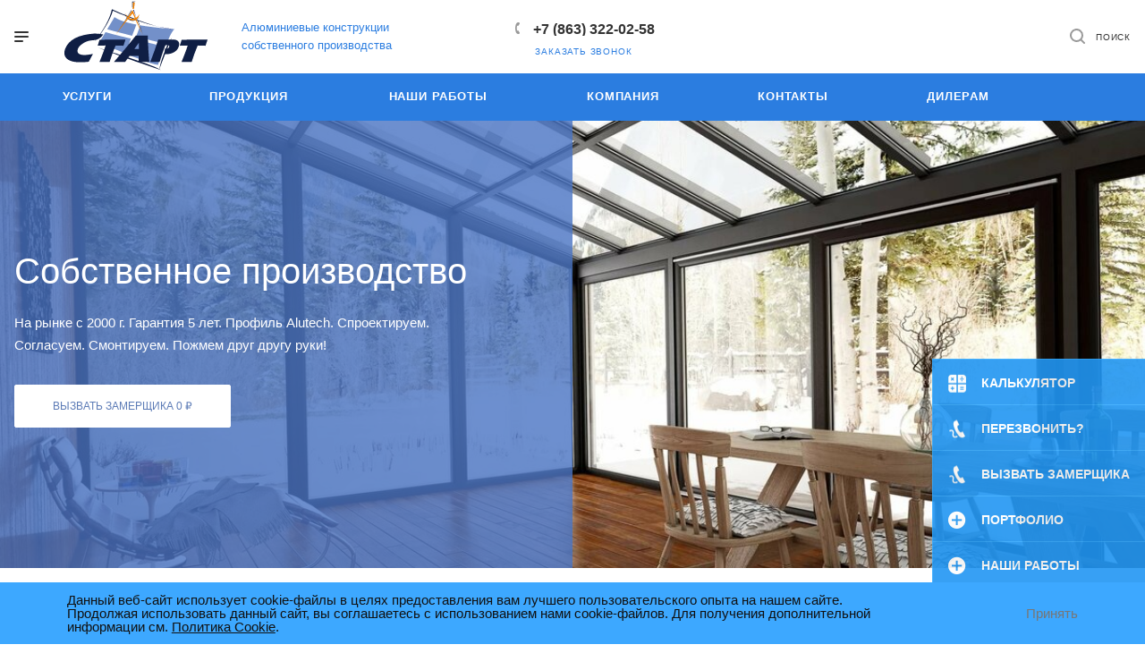

--- FILE ---
content_type: text/html; charset=UTF-8
request_url: https://start-rostov.ru/product/zimnie-sady/
body_size: 50684
content:
<!DOCTYPE html>

<html xmlns="http://www.w3.org/1999/xhtml" xml:lang="ru" lang="ru"
      class="  ">
<head>
            <title>Остекление зимнего сада под ключ в Ростов-на-Дону - Окна Старт</title>
    <meta name="viewport" content="initial-scale=1.0, width=device-width" />
    <meta name="HandheldFriendly" content="true" />
    <meta name="yes" content="yes" />
    <meta name="apple-mobile-web-app-status-bar-style" content="black" />
    <meta name="SKYPE_TOOLBAR" content="SKYPE_TOOLBAR_PARSER_COMPATIBLE" />
    <meta http-equiv="Content-Type" content="text/html; charset=UTF-8" />
<meta name="keywords" content="Зимние сады" />
<meta name="description" content="Зимний сад из алюминиевого профиля в Ростов-на-Дону✔Большой выбор алюминиевого профиля. ✔Любые сложные формы конструкций. ✔Проектирование, производство и монтаж. Сделаем расчет стоимости за 15 минут. ☎ Звоните! 8(863)322-02-58. " />
<script data-skip-moving="true">(function(w, d) {var v = w.frameCacheVars = {"CACHE_MODE":"HTMLCACHE","storageBlocks":[],"dynamicBlocks":{"options-block":"d41d8cd98f00","1nrXUE":"c99d48126a8a","xKE1HZ":"d41d8cd98f00"},"AUTO_UPDATE":true,"AUTO_UPDATE_TTL":120,"version":2};var inv = false;if (v.AUTO_UPDATE === false){if (v.AUTO_UPDATE_TTL && v.AUTO_UPDATE_TTL > 0){var lm = Date.parse(d.lastModified);if (!isNaN(lm)){var td = new Date().getTime();if ((lm + v.AUTO_UPDATE_TTL * 1000) >= td){w.frameRequestStart = false;w.preventAutoUpdate = true;return;}inv = true;}}else{w.frameRequestStart = false;w.preventAutoUpdate = true;return;}}var r = w.XMLHttpRequest ? new XMLHttpRequest() : (w.ActiveXObject ? new w.ActiveXObject("Microsoft.XMLHTTP") : null);if (!r) { return; }w.frameRequestStart = true;var m = v.CACHE_MODE; var l = w.location; var x = new Date().getTime();var q = "?bxrand=" + x + (l.search.length > 0 ? "&" + l.search.substring(1) : "");var u = l.protocol + "//" + l.host + l.pathname + q;r.open("GET", u, true);r.setRequestHeader("BX-ACTION-TYPE", "get_dynamic");r.setRequestHeader("X-Bitrix-Composite", "get_dynamic");r.setRequestHeader("BX-CACHE-MODE", m);r.setRequestHeader("BX-CACHE-BLOCKS", v.dynamicBlocks ? JSON.stringify(v.dynamicBlocks) : "");if (inv){r.setRequestHeader("BX-INVALIDATE-CACHE", "Y");}try { r.setRequestHeader("BX-REF", d.referrer || "");} catch(e) {}if (m === "APPCACHE"){r.setRequestHeader("BX-APPCACHE-PARAMS", JSON.stringify(v.PARAMS));r.setRequestHeader("BX-APPCACHE-URL", v.PAGE_URL ? v.PAGE_URL : "");}r.onreadystatechange = function() {if (r.readyState != 4) { return; }var a = r.getResponseHeader("BX-RAND");var b = w.BX && w.BX.frameCache ? w.BX.frameCache : false;if (a != x || !((r.status >= 200 && r.status < 300) || r.status === 304 || r.status === 1223 || r.status === 0)){var f = {error:true, reason:a!=x?"bad_rand":"bad_status", url:u, xhr:r, status:r.status};if (w.BX && w.BX.ready && b){BX.ready(function() {setTimeout(function(){BX.onCustomEvent("onFrameDataRequestFail", [f]);}, 0);});}w.frameRequestFail = f;return;}if (b){b.onFrameDataReceived(r.responseText);if (!w.frameUpdateInvoked){b.update(false);}w.frameUpdateInvoked = true;}else{w.frameDataString = r.responseText;}};r.send();var p = w.performance;if (p && p.addEventListener && p.getEntries && p.setResourceTimingBufferSize){var e = 'resourcetimingbufferfull';var h = function() {if (w.BX && w.BX.frameCache && w.BX.frameCache.frameDataInserted){p.removeEventListener(e, h);}else {p.setResourceTimingBufferSize(p.getEntries().length + 50);}};p.addEventListener(e, h);}})(window, document);</script>
<script data-skip-moving="true">(function(w, d, n) {var cl = "bx-core";var ht = d.documentElement;var htc = ht ? ht.className : undefined;if (htc === undefined || htc.indexOf(cl) !== -1){return;}var ua = n.userAgent;if (/(iPad;)|(iPhone;)/i.test(ua)){cl += " bx-ios";}else if (/Windows/i.test(ua)){cl += ' bx-win';}else if (/Macintosh/i.test(ua)){cl += " bx-mac";}else if (/Linux/i.test(ua) && !/Android/i.test(ua)){cl += " bx-linux";}else if (/Android/i.test(ua)){cl += " bx-android";}cl += (/(ipad|iphone|android|mobile|touch)/i.test(ua) ? " bx-touch" : " bx-no-touch");cl += w.devicePixelRatio && w.devicePixelRatio >= 2? " bx-retina": " bx-no-retina";if (/AppleWebKit/.test(ua)){cl += " bx-chrome";}else if (/Opera/.test(ua)){cl += " bx-opera";}else if (/Firefox/.test(ua)){cl += " bx-firefox";}ht.className = htc ? htc + " " + cl : cl;})(window, document, navigator);</script>


<link href="/local/static/bundle/css/paragraph.css?16945210031697"  rel="stylesheet" />
<link href="/local/static/bundle/css/advantages-aluminum.css?16945210034495"  rel="stylesheet" />
<link href="/local/static/bundle/css/range-goods.css?16945210036582"  rel="stylesheet" />
<link href="/local/static/bundle/css/reasons-order.css?16945210034770"  rel="stylesheet" />
<link href="/local/static/bundle/css/view-profile.css?16945210034908"  rel="stylesheet" />
<link href="/local/static/bundle/css/stage-work-section.css?16945210037390"  rel="stylesheet" />
<link href="/local/static/bundle/css/our-work.css?16945210037431"  rel="stylesheet" />
<link href="/local/static/bundle/css/call-measurer.css?16945210035425"  rel="stylesheet" />
<link href="/local/static/bundle/css/banner-top.css?16945210035472"  rel="stylesheet" />
<link href="/local/templates/aspro-priority/css/fonts/font-awesome/css/font-awesome.min.css?169527260631000"  data-template-style="true"  rel="stylesheet" />
<link href="/local/templates/aspro-priority/vendor/flexslider/flexslider.css?16945210056839"  data-template-style="true"  rel="stylesheet" />
<link href="/local/templates/aspro-priority/css/jquery.fancybox.css?16952726064108"  data-template-style="true"  rel="stylesheet" />
<link href="/local/templates/aspro-priority/css/theme-elements.css?16952726064368"  data-template-style="true"  rel="stylesheet" />
<link href="/local/templates/aspro-priority/css/theme-responsive.css?16952726061394"  data-template-style="true"  rel="stylesheet" />
<link href="/local/templates/aspro-priority/css/print.css?169527260613868"  data-template-style="true"  rel="stylesheet" />
<link href="/local/templates/aspro-priority/css/animation/animate.min.css?169527260652789"  data-template-style="true"  rel="stylesheet" />
<link href="/local/templates/aspro-priority/css/jquery.mCustomScrollbar.min.css?169527260642839"  data-template-style="true"  rel="stylesheet" />
<link href="/local/templates/aspro-priority/css/animation/animation_ext.css?16952726064934"  data-template-style="true"  rel="stylesheet" />
<link href="/local/templates/aspro-priority/css/jquery.onoff.css?16952726061632"  data-template-style="true"  rel="stylesheet" />
<link href="/local/templates/aspro-priority/css/bootstrap.css?1695272606114216"  data-template-style="true"  rel="stylesheet" />
<link href="/local/templates/aspro-priority/css/h1-normal.css?169527260677"  data-template-style="true"  rel="stylesheet" />
<link href="/local/templates/.default/ajax/ajax.css?1694521003448"  data-template-style="true"  rel="stylesheet" />
<link href="/node_modules/magnific-popup/dist/magnific-popup.css?16945211166951"  data-template-style="true"  rel="stylesheet" />
<link href="/local/static/bundle/css/project.css?169452100315172"  data-template-style="true"  rel="stylesheet" />
<link href="/local/templates/aspro-priority/css/width-3.css?1695272606901"  data-template-style="true"  rel="stylesheet" />
<link href="/local/templates/aspro-priority/css/font-10.css?16952726061138"  data-template-style="true"  rel="stylesheet" />
<link href="/local/templates/aspro-priority/css/google_font.css?1761132534151"  data-template-style="true"  rel="stylesheet" />
<link href="/bitrix/components/niges/cookiesaccept/templates/.default/style.css?17454796062729"  data-template-style="true"  rel="stylesheet" />
<link href="/local/templates/aspro-priority/styles.css?174195499019943"  data-template-style="true"  rel="stylesheet" />
<link href="/local/templates/aspro-priority/template_styles.css?1741954990537784"  data-template-style="true"  rel="stylesheet" />
<link href="/local/templates/aspro-priority/css/responsive.css?1695272606167142"  data-template-style="true"  rel="stylesheet" />
<link href="/local/templates/aspro-priority/themes/1/colors.css?169452100437747"  data-template-style="true"  rel="stylesheet" />
<link href="/local/templates/aspro-priority/bg_color/light/bgcolors.css?169452100462"  data-template-style="true"  rel="stylesheet" />
<link href="/local/templates/aspro-priority/css/custom.css?176250700747864"  data-template-style="true"  rel="stylesheet" />







<link href="/bitrix/templates/aspro-priority/fonts/montserrat/stylesheet.css?family=Montserrat" rel="stylesheet">
<link rel="shortcut icon" href="/favicon.ico" type="image/x-icon" />
<link rel="apple-touch-icon" sizes="180x180" href="/include/apple-touch-icon.png" />
<meta property="og:description" content="Зимний сад из алюминиевого профиля в Ростов-на-Дону✔Большой выбор алюминиевого профиля. ✔Любые сложные формы конструкций. ✔Проектирование, производство и монтаж. Сделаем расчет стоимости за 15 минут. ☎ Звоните! 8(863)322-02-58. " />
<meta property="og:image" content="https://start-rostov.ru/upload/iblock/f51/Palram-San-Remo-10_-x-14_-Patio-Enclosure-_-Gray_Clear_min-_1_.png" />
<link rel="image_src" href="https://start-rostov.ru/upload/iblock/f51/Palram-San-Remo-10_-x-14_-Patio-Enclosure-_-Gray_Clear_min-_1_.png"  />
<meta property="og:title" content="Остекление зимнего сада под ключ в Ростов-на-Дону - Окна Старт" />
<meta property="og:type" content="website" />
<meta property="og:url" content="/product/zimnie-sady/" />
 <style> .nca-cookiesaccept-line { box-sizing: border-box !important; margin: 0 !important; border: none !important; width: 100% !important; min-height: 10px !important; max-height: 250px !important; display: block; clear: both !important; padding: 12px !important; position: fixed; bottom: 0px !important; opacity: 1; transform: translateY(0%); z-index: 99999; } .nca-cookiesaccept-line > div { display: flex; align-items: center; } .nca-cookiesaccept-line > div > div { padding-left: 5%; padding-right: 5%; } .nca-cookiesaccept-line a { color: inherit; text-decoration:underline; } @media screen and (max-width:767px) { .nca-cookiesaccept-line > div > div { padding-left: 1%; padding-right: 1%; } } </style> 



        
    <!-- стили magnific-popup -->
    
    <!-- общие стили -->
        <meta name="yandex-verification" content="b303ac75ab4e959a" />
<meta name="yandex-verification" content="12de1980c8dc3ace" />
<meta name="cmsmagazine" content="25e8e7833f896f252bc59fa0a00ae751" />
<!-- Zverushki\Microm --><script data-skip-moving="true">window.Zverushki=window.Zverushki||{};window.Zverushki.Microm={"Breadcrumb":true,"Business":true,"Product":"Disabled","Article":true,"version":"2.2.1","format":{"json-ld":"Disabled","microdata":true},"execute":{"time":0,"scheme":{"Breadcrumb":null,"Business":null,"Article":null}}};</script><!-- end Zverushki\Microm --></head>

<body
    class="hide_menu_page wide_pagesite_s1 regionality_n mfixed_N mfixed_view_always vertical_filter_catalog mheader-v1 footer-v1 fill_bg_ title-v1 with_phones wheader_v10">
<div id="panel"></div>
				<div id="bxdynamic_options-block_start" style="display:none"></div><div id="bxdynamic_options-block_end" style="display:none"></div><div id="bxdynamic_1nrXUE_start" style="display:none"></div>



<div id="bxdynamic_1nrXUE_end" style="display:none"></div>



<div class="cd-modal-bg"></div>

<div class="mega_fixed_menu">
	<div class="maxwidth-theme">
		<svg class="svg svg-close" width="14" height="14" viewBox="0 0 14 14">
		  <path data-name="Rounded Rectangle 568 copy 16" d="M1009.4,953l5.32,5.315a0.987,0.987,0,0,1,0,1.4,1,1,0,0,1-1.41,0L1008,954.4l-5.32,5.315a0.991,0.991,0,0,1-1.4-1.4L1006.6,953l-5.32-5.315a0.991,0.991,0,0,1,1.4-1.4l5.32,5.315,5.31-5.315a1,1,0,0,1,1.41,0,0.987,0.987,0,0,1,0,1.4Z" transform="translate(-1001 -946)"></path>
		</svg>
		<div class="row">
			<div class="col-md-9">
				<div class="left_block">
					<i class="svg svg-close mask arrow"></i>
					<div class="logo">
						<a href="/"><!-- Generator: Adobe Illustrator 23.0.3, SVG Export Plug-In . SVG Version: 6.00 Build 0)  -->
<svg version="1.1" id="Слой_1" xmlns="http://www.w3.org/2000/svg" xmlns:xlink="http://www.w3.org/1999/xlink" x="0px" y="0px"
	 viewBox="0 0 116.3 55.8" style="enable-background:new 0 0 116.3 55.8;" xml:space="preserve">
<style>
	.st0{fill-rule:evenodd;clip-rule:evenodd;fill:#7390C9;}
	.st1{fill-rule:evenodd;clip-rule:evenodd;fill:#0F1E44;}
	.st2{fill-rule:evenodd;clip-rule:evenodd;fill:#EE7F00;}
	.st3{fill-rule:evenodd;clip-rule:evenodd;fill:#162983;}
</style>
<title>лого-старт</title>
<g>
	<g id="Слой_1-2">
		<path class="st0" d="M33.4,24.9c2.3,0.8,9.2,2.6,20.7,5.3c-0.7,1.9-1.4,3.7-2.1,5.6l-4.5,5.6L40,38.3l-10.4-7.1L33.4,24.9z"/>
		<path class="st0" d="M58.5,18.8c-8.7-1.7-14.6-3.7-17.8-6.1l-5.9,9.9c4.1,1.2,10.9,2.9,20.2,5.3C55,27.9,58.5,18.8,58.5,18.8z"/>
		<path class="st0" d="M75.7,32.9l8.4-1.1c2.2-5.2,4-8.3,5.4-9.3c-1.7,0.2-20.6-1.8-27.8-3.1l-3.3,8.8
			C59.6,28.9,65.4,30.5,75.7,32.9z"/>
		<path class="st1" d="M54.6,6.8v0.9l-2.8,4.2l6.7,2.7l0,0c1.2-0.6,2.3-1.4,3.2-2.3c-0.8,1-1.8,1.8-2.9,2.5l0.5,0.2l0.2-0.3l0.2,0.4
			c5.2,1.9,10.4,3.6,15.4,5.1c-5.1-1.2-10.2-2.7-15.1-4.4L64,27l-4.6-11.5l-1.1-0.4c-2.5,1.3-5.6,0.6-7.4-1.6l-7.2,10.7l7-11
			c-0.4-0.5-0.8-1-1.1-1.5c-3.5-1.2-6.9-2.6-10.2-4.2c-2.7,8.5-7.8,16.9-15.5,25.6c7.8-9.5,12.8-18.3,14.7-26.8
			c4.1,1.9,7.6,3.4,10.5,4.6c-0.2-0.3-0.3-0.7-0.4-1c0.2,0.4,0.4,0.7,0.6,1l2.2,0.9l3.1-5L54.6,6.8z M49.9,11.8
			c0.2,0.4,0.5,0.7,0.9,1.1l0.3-0.6C51.1,12.3,49.9,11.8,49.9,11.8z M51.5,12.5c-0.1,0.2-0.4,0.6-0.4,0.7c2.1,1.7,4.5,2.4,6.7,1.7
			C54.9,13.8,52.8,13,51.5,12.5z"/>
		<polygon class="st2" points="55.5,6.1 56.5,6.1 57.2,0.9 55.6,0.9 55.5,6.1 		"/>
		<path class="st2" d="M55.5,7l2.5,6.3c1.3-0.6,2.3-1.7,2.7-3c0.1,1.7-0.7,3.3-2.2,4.3l5,12.5l-5.7-12.1c-2,0.8-4.3,0.4-6-0.9
			L41.5,27.2l9.6-13.8c-0.9-1-1.3-2.4-1-3.8c0,1.2,0.5,2.3,1.4,3.1L55.5,7L55.5,7z M55.4,9.6l1.9,4c-1.6,0.7-3.4,0.6-4.9-0.2
			L55.4,9.6L55.4,9.6z"/>
		<path class="st1" d="M58,0l-3,0.1l0.2,6.1c0.2-0.9,0.2-3.6,0.3-5.4L58,0z"/>
		<polygon class="st3" points="55.9,6.9 56.5,6.9 58.3,12.8 55.9,6.9 		"/>
		<path class="st0" d="M67.8,33.4l7.4,1.8l1.6,14.1l-0.7,2.2c-1.5,0-4.4-0.8-8.5-2.2l-14.4-5.4l3.7-11.3L67.8,33.4L67.8,33.4z"/>
		<path class="st3" d="M74.8,20c4.7,1.2,9.5,2,14.3,2.5C85.5,22.6,80.7,21.7,74.8,20L74.8,20z"/>
		<path class="st1" d="M76.9,55.7c3-12.7,6.7-21.2,10.3-25.9C84.1,37.1,80.6,45.7,76.9,55.7z"/>
		<path class="st1" d="M27.2,37.5c8.3,2.6,13.9,4.4,16.7,5.4c2.7,1,5.4,1.8,8.1,2.7c15.2,5,24,8.4,26.3,10.1
			C59.4,49.3,42.7,43.4,27.2,37.5L27.2,37.5z"/>
		<path class="st1" d="M28.5,49.1c1.7-4.1,3.9-9.8,5-13.3c-2.2,0-4.4,0-6.5,0.2l1.6-4.9l21-0.1l-1.6,5l-6.4-0.2
			c-1.8,4.2-3.4,8.7-4.9,13.4L28.5,49.1L28.5,49.1z"/>
		<path class="st1" d="M40.3,49.1c6.1-7,12-14.1,17.7-21.3h9.7c0.2,7.1,0.6,14.2,1.2,21.3h-8.5v-4.9H53l-3.7,5L40.3,49.1z
			 M60.6,33.5v5.2h-3.8L60.6,33.5L60.6,33.5z"/>
		<path class="st1" d="M95.2,49.1c1.7-4.1,3.9-9.8,5-13.3c-2.2,0-4.4,0.1-6.5,0.2l1.6-4.9l21-0.1l-1.6,5l-6.4-0.2
			c-1.8,4.2-3.4,8.7-4.9,13.4L95.2,49.1L95.2,49.1z"/>
		<path class="st1" d="M77.4,49.1h-7.6c2.3-6,4.6-12.1,6.4-18.1h12.6c2.3,0,4.4,1.1,4.5,3.5c-0.1,2.7-1.5,5.2-3.8,6.5
			c-2.4,1.5-5.2,2.1-8,1.7l0.1-4.4c0.9,0.3,1.9,0.2,2.7-0.3c0.5-0.3,0.8-0.8,0.9-1.3c0.5-1.7-2.4-1.2-3.2-1
			C80.3,40.1,78.8,44.5,77.4,49.1L77.4,49.1z"/>
		<path class="st1" d="M19.8,49l3.4-6.4c-8.2,1.8-12.6,0.9-12.6-2.5c0.1-2.3,1.8-4.4,5.1-6.4c1.3-0.7,2.6-1.3,4-1.7
			c1.3-0.3,2.7-0.4,4-0.5c3.2-0.1,5.8-1.6,7.9-4.7c-2.4-0.5-4.8-0.7-7.2-0.7C11.3,27,3.4,31.1,0.6,38.6c-1.1,3-0.8,5.5,0.9,7.4
			C4.2,49.1,10.3,50.1,19.8,49z"/>
	</g>
</g>
</svg>
</a>					</div>
										

				<div class="search-wrapper">
				<div id="title-search_mega_menu">
					<form action="/search/" class="search">
						<div class="search-input-div">
							<input class="search-input" id="title-search-input_mega_menu" type="text" name="q" value="" placeholder="Поиск" autocomplete="off" />
						</div>
						<div class="search-button-div">
							<button class="btn btn-search" type="submit" name="s" value="Поиск"><i class="svg svg-search mask"></i></button>
						</div>
					</form>
				</div>
			</div>
						

	<div class="menu-only catalog_icons_Y icons_position_ view_type_BLOCK count_menu_wide_count_3">
		<nav class="mega-menu sliced">
			<div class="table-menu">
				<div class="marker-nav"></div>
				<table>
					<tr>
																	
																												<td class="menu-item unvisible full_dropdown dropdown  ">
								<div class="wrap">
									<a class="font_xs dark-color dropdown-toggle" href="/services/">
										<span>Услуги</span>
									</a>
																			<span class="tail"></span>
										<ul class="dropdown-menu">
																																			<li class="item clearfix  ">
																																																								<div class="image wbg">
																<a href="/services/alyuminievye-okna/"><img src="/upload/resize_cache/iblock/c2b/60_60_0/Выделение_013.png" alt="" title="" /></a>
															</div>
																																								<div class="menu_body with_image">
														<a class="dark-color" href="/services/alyuminievye-okna/" title="Монтаж алюминиевых окон">Монтаж алюминиевых окон</a>
																											</div>
												</li>
																																			<li class="item clearfix  ">
																																																								<div class="image wbg">
																<a href="/services/montazh-alyuminievykh-dverey/"><img src="/upload/resize_cache/iblock/526/60_60_0/Выделение_014.png" alt="" title="" /></a>
															</div>
																																								<div class="menu_body with_image">
														<a class="dark-color" href="/services/montazh-alyuminievykh-dverey/" title="Монтаж алюминиевых дверей">Монтаж алюминиевых дверей</a>
																											</div>
												</li>
																																			<li class="item clearfix  ">
																																																								<div class="image wbg">
																<a href="/services/montazh-konstruktsiy/"><img src="/upload/resize_cache/iblock/9da/60_60_0/Выделение_015.png" alt="" title="" /></a>
															</div>
																																								<div class="menu_body with_image">
														<a class="dark-color" href="/services/montazh-konstruktsiy/" title="Монтаж конструкций">Монтаж конструкций</a>
																											</div>
												</li>
																																			<li class="item clearfix  ">
																																																								<div class="image wbg">
																<a href="/services/ustanovka-alyuminievykh-balkonnykh-okon/"><img src="/upload/resize_cache/iblock/44c/fd2zs25072k0gq6lsrhm3c30b0327gsg/60_60_0/ustanovka_alyuminievykh_balkonnykh_okon.png" alt="" title="" /></a>
															</div>
																																								<div class="menu_body with_image">
														<a class="dark-color" href="/services/ustanovka-alyuminievykh-balkonnykh-okon/" title="Установка алюминиевых балконных окон">Установка алюминиевых балконных окон</a>
																											</div>
												</li>
																																			<li class="item clearfix  ">
																																																								<div class="image wbg">
																<a href="/services/montazh-protivopozharnykh-alyuminievykh-konstruktsiy/"><img src="/upload/resize_cache/iblock/272/9p9wyg0x1slpjxi061c20z7mkh53mu3h/60_60_0/montazh_protivopozharnykh_alyuminievykh_konstruktsiy.png" alt="" title="" /></a>
															</div>
																																								<div class="menu_body with_image">
														<a class="dark-color" href="/services/montazh-protivopozharnykh-alyuminievykh-konstruktsiy/" title="Монтаж противопожарных алюминиевых конструкций">Монтаж противопожарных алюминиевых конструкций</a>
																											</div>
												</li>
																					</ul>
																	</div>
							</td>
																		
																												<td class="menu-item unvisible full_dropdown dropdown  ">
								<div class="wrap">
									<a class="font_xs dark-color dropdown-toggle" href="/product/">
										<span>Продукция</span>
									</a>
																			<span class="tail"></span>
										<ul class="dropdown-menu">
																																			<li class="item clearfix dropdown-submenu ">
																																																								<div class="image wbg">
																<a href="/product/osteklenie-fasadov/"><img src="/upload/resize_cache/iblock/0b7/60_60_0/F50_-_3_min.png" alt="" title="" /></a>
															</div>
																																								<div class="menu_body with_image">
														<a class="dark-color" href="/product/osteklenie-fasadov/" title="Остекление фасадов">Остекление фасадов<span class="arrow"><i></i></span></a>
																													<ul class="dropdown-menu">
																
																																
																																		<li class="  ">
																		<a href="/product/osteklenie-fasadov/vitrazhnoe-osteklenie/" title="Витражное остекление">
																			<span>Витражное остекление</span>
																																					</a>
																																			</li>
																																
																																		<li class="  ">
																		<a href="/product/osteklenie-fasadov/vitrinnoe-osteklenie-/" title="Витринное остекление ">
																			<span>Витринное остекление </span>
																																					</a>
																																			</li>
																																
																																		<li class="  ">
																		<a href="/product/osteklenie-fasadov/spaydernoe-osteklenie/" title="Спайдерное остекление">
																			<span>Спайдерное остекление</span>
																																					</a>
																																			</li>
																																
																																		<li class="  ">
																		<a href="/product/osteklenie-fasadov/strukturnoe-osteklenie/" title="Структурное остекление">
																			<span>Структурное остекление</span>
																																					</a>
																																			</li>
																																
																																		<li class="  ">
																		<a href="/product/osteklenie-fasadov/stoechno-rigelnaya-sistema/" title="Стоечно-ригельная система">
																			<span>Стоечно-ригельная система</span>
																																					</a>
																																			</li>
																																
																																		<li class="  ">
																		<a href="/product/osteklenie-fasadov/alyuminievye-vitrazhi/" title="Алюминиевые витражи">
																			<span>Алюминиевые витражи</span>
																																					</a>
																																			</li>
																																
																																		<li class="  ">
																		<a href="/product/osteklenie-fasadov/alyuminievye-fasady/" title="Алюминиевые фасады">
																			<span>Алюминиевые фасады</span>
																																					</a>
																																			</li>
																																															</ul>
																											</div>
												</li>
																																			<li class="item clearfix dropdown-submenu ">
																																																								<div class="image wbg">
																<a href="/product/alyuminievye-okna/"><img src="/upload/resize_cache/iblock/dac/60_60_0/main-product-2.png" alt="" title="" /></a>
															</div>
																																								<div class="menu_body with_image">
														<a class="dark-color" href="/product/alyuminievye-okna/" title="Алюминиевые окна">Алюминиевые окна<span class="arrow"><i></i></span></a>
																													<ul class="dropdown-menu">
																
																																
																																		<li class="  ">
																		<a href="/product/alyuminievye-okna/teplyy-profil/" title="Теплый профиль">
																			<span>Теплый профиль</span>
																																					</a>
																																			</li>
																																
																																		<li class="  ">
																		<a href="/product/alyuminievye-okna/kholodnyy-profil/" title="Холодный профиль">
																			<span>Холодный профиль</span>
																																					</a>
																																			</li>
																																
																																		<li class="  ">
																		<a href="/product/alyuminievye-okna/povorotnye-okna/" title="Поворотные окна">
																			<span>Поворотные окна</span>
																																					</a>
																																			</li>
																																
																																		<li class="  ">
																		<a href="/product/alyuminievye-okna/otkidnye-okna/" title="Откидные окна">
																			<span>Откидные окна</span>
																																					</a>
																																			</li>
																																
																																		<li class="  ">
																		<a href="/product/alyuminievye-okna/povorotno-otkidnye-okna/" title="Поворотно-откидные окна">
																			<span>Поворотно-откидные окна</span>
																																					</a>
																																			</li>
																																
																																		<li class="  ">
																		<a href="/product/alyuminievye-okna/mansardnye-okna/" title="Мансардные окна">
																			<span>Мансардные окна</span>
																																					</a>
																																			</li>
																																
																																		<li class="  ">
																		<a href="/product/alyuminievye-okna/zenitnye-fonari/" title="Зенитные фонари">
																			<span>Зенитные фонари</span>
																																					</a>
																																			</li>
																																															</ul>
																											</div>
												</li>
																																			<li class="item clearfix dropdown-submenu ">
																																																								<div class="image wbg">
																<a href="/product/alyuminievye-dveri/"><img src="/upload/resize_cache/iblock/3a3/60_60_0/main-product-3.png" alt="" title="" /></a>
															</div>
																																								<div class="menu_body with_image">
														<a class="dark-color" href="/product/alyuminievye-dveri/" title="Алюминиевые двери">Алюминиевые двери<span class="arrow"><i></i></span></a>
																													<ul class="dropdown-menu">
																
																																
																																		<li class="  ">
																		<a href="/product/alyuminievye-dveri/vkhodnye-gruppy/" title="Входные группы">
																			<span>Входные группы</span>
																																					</a>
																																			</li>
																																
																																		<li class="  ">
																		<a href="/product/alyuminievye-dveri/osteklenie-tambura/" title="Остекление тамбура">
																			<span>Остекление тамбура</span>
																																					</a>
																																			</li>
																																
																																		<li class="  ">
																		<a href="/product/alyuminievye-dveri/alyuminievye-vkhodnye-dveri/" title="Алюминиевые входные двери">
																			<span>Алюминиевые входные двери</span>
																																					</a>
																																			</li>
																																
																																		<li class="  ">
																		<a href="/product/alyuminievye-dveri/kholodnyy-profil-dveri/" title="Холодный профиль">
																			<span>Холодный профиль</span>
																																					</a>
																																			</li>
																																
																																		<li class="  ">
																		<a href="/product/alyuminievye-dveri/teplyy-profil-deri/" title="Теплый профиль">
																			<span>Теплый профиль</span>
																																					</a>
																																			</li>
																																
																																		<li class="  ">
																		<a href="/product/alyuminievye-dveri/mezhkomnatnye-dveri/" title="Межкомнатные двери">
																			<span>Межкомнатные двери</span>
																																					</a>
																																			</li>
																																
																																		<li class="  ">
																		<a href="/product/alyuminievye-dveri/steklyannye-dveri/" title="Стеклянные двери">
																			<span>Стеклянные двери</span>
																																					</a>
																																			</li>
																																
																																		<li class="  ">
																		<a href="/product/alyuminievye-dveri/mayatnikovye-alyuminievye-dveri/" title="Маятниковые алюминиевые двери">
																			<span>Маятниковые алюминиевые двери</span>
																																					</a>
																																			</li>
																																
																																		<li class="  ">
																		<a href="/product/alyuminievye-dveri/raspashnye-dveri/" title="Распашные двери">
																			<span>Распашные двери</span>
																																					</a>
																																			</li>
																																															</ul>
																											</div>
												</li>
																																			<li class="item clearfix dropdown-submenu ">
																																																								<div class="image wbg">
																<a href="/product/teplye-razdvizhnye-konstruktsii/"><img src="/upload/resize_cache/iblock/afa/ychev3q89cq9s4wtbfdy2gfb81sv0ylu/60_60_0/teplye_razdvizhnye_konstruktsii.webp" alt="" title="" /></a>
															</div>
																																								<div class="menu_body with_image">
														<a class="dark-color" href="/product/teplye-razdvizhnye-konstruktsii/" title="Теплые раздвижные конструкции">Теплые раздвижные конструкции<span class="arrow"><i></i></span></a>
																													<ul class="dropdown-menu">
																
																																
																																		<li class="  ">
																		<a href="/product/teplye-razdvizhnye-konstruktsii/razdvizhnye-okna-/" title="Раздвижные окна ">
																			<span>Раздвижные окна </span>
																																					</a>
																																			</li>
																																
																																		<li class="  ">
																		<a href="/product/teplye-razdvizhnye-konstruktsii/teplye-razdvizhnye-dveri/" title="Теплые Раздвижные двери">
																			<span>Теплые Раздвижные двери</span>
																																					</a>
																																			</li>
																																
																																		<li class="  ">
																		<a href="/product/teplye-razdvizhnye-konstruktsii/podemno-razdvizhnye-dveri/" title="Подъемно-раздвижные двери">
																			<span>Подъемно-раздвижные двери</span>
																																					</a>
																																			</li>
																																
																																		<li class="  ">
																		<a href="/product/teplye-razdvizhnye-konstruktsii/alyuminievye-dveri-garmoshka/" title="Алюминиевые двери «гармошка»">
																			<span>Алюминиевые двери «гармошка»</span>
																																					</a>
																																			</li>
																																															</ul>
																											</div>
												</li>
																																			<li class="item clearfix  ">
																																																								<div class="image wbg">
																<a href="/product/osteklenie-verand/"><img src="/upload/resize_cache/iblock/080/60_60_0/main-product-5.png" alt="" title="" /></a>
															</div>
																																								<div class="menu_body with_image">
														<a class="dark-color" href="/product/osteklenie-verand/" title="Остекление веранд, террас, беседок">Остекление веранд, террас, беседок</a>
																											</div>
												</li>
																																			<li class="item clearfix  ">
																																																								<div class="image wbg">
																<a href="/product/osteklenenie-chastnykh-domov-i-kottedzhey/"><img src="/upload/resize_cache/iblock/ac2/zivwbwcqdrokeqja4ak0g1rvxthljo64/60_60_0/osteklenenie_chastnykh_domov_i_kottedzhey.webp" alt="" title="" /></a>
															</div>
																																								<div class="menu_body with_image">
														<a class="dark-color" href="/product/osteklenenie-chastnykh-domov-i-kottedzhey/" title="Остекленение частных домов и коттеджей">Остекленение частных домов и коттеджей</a>
																											</div>
												</li>
																																			<li class="item clearfix  active">
																																																								<div class="image">
																<a href="/product/zimnie-sady/"><img src="/upload/resize_cache/iblock/f51/60_60_0/Palram-San-Remo-10_-x-14_-Patio-Enclosure-_-Gray_Clear_min-_1_.png" alt="" title="" /></a>
															</div>
																																								<div class="menu_body with_image">
														<a class="dark-color" href="/product/zimnie-sady/" title="Зимние сады">Зимние сады</a>
																											</div>
												</li>
																																			<li class="item clearfix  ">
																																																								<div class="image wbg">
																<a href="/product/alyuminievye-ofisnye-peregorodki/"><img src="/upload/resize_cache/iblock/5ed/60_60_0/main-product-7.png" alt="" title="" /></a>
															</div>
																																								<div class="menu_body with_image">
														<a class="dark-color" href="/product/alyuminievye-ofisnye-peregorodki/" title="Алюминиевые офисные перегородки">Алюминиевые офисные перегородки</a>
																											</div>
												</li>
																																			<li class="item clearfix  ">
																																																								<div class="image wbg">
																<a href="/product/navesnye-ventiliruemye-fasady/"><img src="/upload/resize_cache/iblock/f8c/6gdutxkvpio8zwsvyqboa55ql6c7ztpv/60_60_0/navesnye_ventiliruemye_fasady.webp" alt="" title="" /></a>
															</div>
																																								<div class="menu_body with_image">
														<a class="dark-color" href="/product/navesnye-ventiliruemye-fasady/" title="Навесные вентилируемые фасады">Навесные вентилируемые фасады</a>
																											</div>
												</li>
																																			<li class="item clearfix dropdown-submenu ">
																																																								<div class="image wbg">
																<a href="/product/moskitnye-setki/"><img src="/upload/resize_cache/iblock/068/87a32ac60gor6yllxfssovxgmhv7ztwg/60_60_0/moskitnye_setki.webp" alt="" title="" /></a>
															</div>
																																								<div class="menu_body with_image">
														<a class="dark-color" href="/product/moskitnye-setki/" title="Москитные сетки">Москитные сетки<span class="arrow"><i></i></span></a>
																													<ul class="dropdown-menu">
																
																																
																																		<li class="  ">
																		<a href="/product/moskitnye-setki/moskitnaya-setka-start/" title="Москитная сетка &quot;Старт&quot;">
																			<span>Москитная сетка &quot;Старт&quot;</span>
																																					</a>
																																			</li>
																																
																																		<li class="  ">
																		<a href="/product/moskitnye-setki/razdvizhnaya-moskitnaya-setka/" title="Раздвижная москитная сетка">
																			<span>Раздвижная москитная сетка</span>
																																					</a>
																																			</li>
																																
																																		<li class="  ">
																		<a href="/product/moskitnye-setki/test/" title="test">
																			<span>test</span>
																																					</a>
																																			</li>
																																
																																		<li class="  ">
																		<a href="/product/moskitnye-setki/obychnaya-moskitnaya-setka/" title="Обычная москитная сетка">
																			<span>Обычная москитная сетка</span>
																																					</a>
																																			</li>
																																															</ul>
																											</div>
												</li>
																																			<li class="item clearfix dropdown-submenu ">
																																																								<div class="image wbg">
																<a href="/product/montazh-konstruktsiy/"><img src="/upload/resize_cache/iblock/5c2/60_60_0/main-product-4.png" alt="" title="" /></a>
															</div>
																																								<div class="menu_body with_image">
														<a class="dark-color" href="/product/montazh-konstruktsiy/" title="Остекление балконов">Остекление балконов<span class="arrow"><i></i></span></a>
																													<ul class="dropdown-menu">
																
																																
																																		<li class="  ">
																		<a href="/product/montazh-konstruktsiy/kholodnoe-osteklenie/" title="Холодное остекление">
																			<span>Холодное остекление</span>
																																					</a>
																																			</li>
																																
																																		<li class="  ">
																		<a href="/product/montazh-konstruktsiy/teploe-osteklenie/" title="Теплое остекление">
																			<span>Теплое остекление</span>
																																					</a>
																																			</li>
																																															</ul>
																											</div>
												</li>
																					</ul>
																	</div>
							</td>
																		
																												<td class="menu-item unvisible normal_dropdown dropdown  ">
								<div class="wrap">
									<a class="font_xs dark-color dropdown-toggle" href="/works/">
										<span>Наши работы</span>
									</a>
																			<span class="tail"></span>
										<ul class="dropdown-menu">
																																			<li class="item clearfix  ">
																																																																			<div class="menu_body">
														<a class="dark-color" href="/portfolio" title="Портфолио">Портфолио</a>
																											</div>
												</li>
																																			<li class="item clearfix  ">
																																																																			<div class="menu_body">
														<a class="dark-color" href="/works" title="Наши работы">Наши работы</a>
																											</div>
												</li>
																					</ul>
																	</div>
							</td>
																		
																												<td class="menu-item unvisible normal_dropdown dropdown  ">
								<div class="wrap">
									<a class="font_xs dark-color dropdown-toggle" href="/company/">
										<span>Компания</span>
									</a>
																			<span class="tail"></span>
										<ul class="dropdown-menu">
																																			<li class="item clearfix  ">
																																																																			<div class="menu_body">
														<a class="dark-color" href="/company/index.php" title="О компании">О компании</a>
																											</div>
												</li>
																																			<li class="item clearfix  ">
																																																																			<div class="menu_body">
														<a class="dark-color" href="/company/reviews/" title="Отзывы">Отзывы</a>
																											</div>
												</li>
																																			<li class="item clearfix  ">
																																																																			<div class="menu_body">
														<a class="dark-color" href="/company/vacancy/" title="Карьера">Карьера</a>
																											</div>
												</li>
																																			<li class="item clearfix  ">
																																																																			<div class="menu_body">
														<a class="dark-color" href="/company/licenses/" title="Сертификаты">Сертификаты</a>
																											</div>
												</li>
																																			<li class="item clearfix  ">
																																																																			<div class="menu_body">
														<a class="dark-color" href="/company/virtual-tour/" title="Виртуальный тур">Виртуальный тур</a>
																											</div>
												</li>
																																			<li class="item clearfix  ">
																																																																			<div class="menu_body">
														<a class="dark-color" href="/include/licenses_detail.php" title="Политика конфиденциальности">Политика конфиденциальности</a>
																											</div>
												</li>
																																			<li class="item clearfix  ">
																																																																			<div class="menu_body">
														<a class="dark-color" href="/delivery-pay/" title="Доставка и оплата">Доставка и оплата</a>
																											</div>
												</li>
																																			<li class="item clearfix  ">
																																																																			<div class="menu_body">
														<a class="dark-color" href="/partners/" title="Партнеры">Партнеры</a>
																											</div>
												</li>
																					</ul>
																	</div>
							</td>
																		
																												<td class="menu-item unvisible normal_dropdown   ">
								<div class="wrap">
									<a class="font_xs dark-color" href="/contacts/">
										<span>Контакты</span>
									</a>
																	</div>
							</td>
																		
																												<td class="menu-item unvisible normal_dropdown   ">
								<div class="wrap">
									<a class="font_xs dark-color" href="/dileram/">
										<span>Дилерам</span>
									</a>
																	</div>
							</td>
																		
																												<td class="menu-item unvisible normal_dropdown   ">
								<div class="wrap">
									<a class="font_xs dark-color" href="/postavchikam/">
										<span>Поставщикам</span>
									</a>
																	</div>
							</td>
																		
																												<td class="menu-item unvisible normal_dropdown   ">
								<div class="wrap">
									<a class="font_xs dark-color" href="/product/profile/">
										<span>Системы Alutech</span>
									</a>
																	</div>
							</td>
																		
																												<td class="menu-item unvisible normal_dropdown   ">
								<div class="wrap">
									<a class="font_xs dark-color" href="/news/">
										<span>Новости</span>
									</a>
																	</div>
							</td>
																		
																												<td class="menu-item unvisible normal_dropdown    last_item">
								<div class="wrap">
									<a class="font_xs dark-color" href="/actions/">
										<span>Акции</span>
									</a>
																	</div>
							</td>
													
						<td class="dropdown normal_dropdown js-dropdown nosave unvisible">
							<div class="wrap">
								<a class="dropdown-toggle more-items" href="#"></a>
								<span class="tail"></span>
								<ul class="dropdown-menu"></ul>
							</div>
						</td>
					</tr>
				</table>
			</div>
		</nav>
	</div>


				</div>
			</div>
			<div class="col-md-3">
				<div class="right_block">
					<div class="top_block one_item">
						<div class="button"><span class="btn btn-default btn-lg animate-load" data-event="jqm" data-param-id="23" data-name="question">Задать вопрос</span></div>
												<div class="wrap_icon wrap_basket font_upper_md">
													</div>
					</div>
					<div class="contact_wrap">
						<div class="info">
																					<div class="phone blocks">
								<div class="">
											
								<div class="phone">
				<div class="wrap">
					<div>
						<svg class="svg svg-phone white sm" width="5" height="13" viewBox="0 0 5 13">
							<path class="cls-phone" d="M785.738,193.457a22.174,22.174,0,0,0,1.136,2.041,0.62,0.62,0,0,1-.144.869l-0.3.3a0.908,0.908,0,0,1-.805.33,4.014,4.014,0,0,1-1.491-.274c-1.2-.679-1.657-2.35-1.9-3.664a13.4,13.4,0,0,1,.024-5.081c0.255-1.316.73-2.991,1.935-3.685a4.025,4.025,0,0,1,1.493-.288,0.888,0.888,0,0,1,.8.322l0.3,0.3a0.634,0.634,0,0,1,.113.875c-0.454.8-.788,1.37-1.132,2.045-0.143.28-.266,0.258-0.557,0.214l-0.468-.072a0.532,0.532,0,0,0-.7.366,8.047,8.047,0,0,0-.023,4.909,0.521,0.521,0,0,0,.7.358l0.468-.075c0.291-.048.4-0.066,0.555,0.207h0Z" transform="translate(-782 -184)"/>
						</svg>
						<a href="tel:+78633220258">+7 (863) 322-02-58</a>
					</div>
				</div>
							</div>
					
												</div>
								<div class="callback_wrap">
									<span class="callback-block animate-load font_upper colored" data-event="jqm" data-param-id="24" data-name="callback">Заказать звонок</span>
								</div>
							</div>
							
		
							<div class="email blocks">
					<a href="mailto:sale@start-rostov.ru"><span>sale@start-rostov.ru</span></a>				</div>
			
		
								
		
							<div class="address blocks">
					г. Ростов-на-Дону, 344020, ул. Механизаторов 13
<br><br>
<iframe src="https://yandex.ru/sprav/widget/rating-badge/1388246243?type=rating&theme=dark" width="150" height="50" frameborder="0"></iframe>				</div>
			
		
							</div>
					</div>
					<div class="social-block">
						<div class="social-icons">
		<!-- noindex -->
	<ul>
											<li class="instagram">
				<a href="https://www.instagram.com/okna_start_rostov/" target="_blank" rel="nofollow" title="Instagram">
					Instagram				</a>
			</li>
																			</ul>
	<!-- /noindex -->
</div>					</div>
				</div>
			</div>
		</div>
	</div>
</div>
<div class="header_wrap visible-lg visible-md title-v1">
    
<header class="header-v10 canfixed  block-phone sm">
	<div class="logo_and_menu-row white">
		<div class="logo-row">
			<div class="maxwidth-theme clearfix">
				<div class="row">
					<div class="logo-block col-md-5 col-sm-3">
								<div class="burger pull-left">
			<svg class="svg svg-burger" width="16" height="12" viewBox="0 0 16 12">
  <path data-name="Rounded Rectangle 81 copy 4" class="cls-1" d="M872,958h-8a1,1,0,0,1-1-1h0a1,1,0,0,1,1-1h8a1,1,0,0,1,1,1h0A1,1,0,0,1,872,958Zm6-5H864a1,1,0,0,1,0-2h14A1,1,0,0,1,878,953Zm0-5H864a1,1,0,0,1,0-2h14A1,1,0,0,1,878,948Z" transform="translate(-863 -946)"></path>
</svg>			<svg class="svg svg-close" width="14" height="14" viewBox="0 0 14 14">
  <path data-name="Rounded Rectangle 568 copy 16" class="cls-1" d="M1009.4,953l5.32,5.315a0.987,0.987,0,0,1,0,1.4,1,1,0,0,1-1.41,0L1008,954.4l-5.32,5.315a0.991,0.991,0,0,1-1.4-1.4L1006.6,953l-5.32-5.315a0.991,0.991,0,0,1,1.4-1.4l5.32,5.315,5.31-5.315a1,1,0,0,1,1.41,0,0.987,0.987,0,0,1,0,1.4Z" transform="translate(-1001 -946)"></path>
</svg>		</div>
								<div class="logo pull-left">
							
							<a href="/"><!-- Generator: Adobe Illustrator 23.0.3, SVG Export Plug-In . SVG Version: 6.00 Build 0)  -->
<svg version="1.1" id="Слой_1" xmlns="http://www.w3.org/2000/svg" xmlns:xlink="http://www.w3.org/1999/xlink" x="0px" y="0px"
	 viewBox="0 0 116.3 55.8" style="enable-background:new 0 0 116.3 55.8;" xml:space="preserve">
<style>
	.st0{fill-rule:evenodd;clip-rule:evenodd;fill:#7390C9;}
	.st1{fill-rule:evenodd;clip-rule:evenodd;fill:#0F1E44;}
	.st2{fill-rule:evenodd;clip-rule:evenodd;fill:#EE7F00;}
	.st3{fill-rule:evenodd;clip-rule:evenodd;fill:#162983;}
</style>
<title>лого-старт</title>
<g>
	<g id="Слой_1-2">
		<path class="st0" d="M33.4,24.9c2.3,0.8,9.2,2.6,20.7,5.3c-0.7,1.9-1.4,3.7-2.1,5.6l-4.5,5.6L40,38.3l-10.4-7.1L33.4,24.9z"/>
		<path class="st0" d="M58.5,18.8c-8.7-1.7-14.6-3.7-17.8-6.1l-5.9,9.9c4.1,1.2,10.9,2.9,20.2,5.3C55,27.9,58.5,18.8,58.5,18.8z"/>
		<path class="st0" d="M75.7,32.9l8.4-1.1c2.2-5.2,4-8.3,5.4-9.3c-1.7,0.2-20.6-1.8-27.8-3.1l-3.3,8.8
			C59.6,28.9,65.4,30.5,75.7,32.9z"/>
		<path class="st1" d="M54.6,6.8v0.9l-2.8,4.2l6.7,2.7l0,0c1.2-0.6,2.3-1.4,3.2-2.3c-0.8,1-1.8,1.8-2.9,2.5l0.5,0.2l0.2-0.3l0.2,0.4
			c5.2,1.9,10.4,3.6,15.4,5.1c-5.1-1.2-10.2-2.7-15.1-4.4L64,27l-4.6-11.5l-1.1-0.4c-2.5,1.3-5.6,0.6-7.4-1.6l-7.2,10.7l7-11
			c-0.4-0.5-0.8-1-1.1-1.5c-3.5-1.2-6.9-2.6-10.2-4.2c-2.7,8.5-7.8,16.9-15.5,25.6c7.8-9.5,12.8-18.3,14.7-26.8
			c4.1,1.9,7.6,3.4,10.5,4.6c-0.2-0.3-0.3-0.7-0.4-1c0.2,0.4,0.4,0.7,0.6,1l2.2,0.9l3.1-5L54.6,6.8z M49.9,11.8
			c0.2,0.4,0.5,0.7,0.9,1.1l0.3-0.6C51.1,12.3,49.9,11.8,49.9,11.8z M51.5,12.5c-0.1,0.2-0.4,0.6-0.4,0.7c2.1,1.7,4.5,2.4,6.7,1.7
			C54.9,13.8,52.8,13,51.5,12.5z"/>
		<polygon class="st2" points="55.5,6.1 56.5,6.1 57.2,0.9 55.6,0.9 55.5,6.1 		"/>
		<path class="st2" d="M55.5,7l2.5,6.3c1.3-0.6,2.3-1.7,2.7-3c0.1,1.7-0.7,3.3-2.2,4.3l5,12.5l-5.7-12.1c-2,0.8-4.3,0.4-6-0.9
			L41.5,27.2l9.6-13.8c-0.9-1-1.3-2.4-1-3.8c0,1.2,0.5,2.3,1.4,3.1L55.5,7L55.5,7z M55.4,9.6l1.9,4c-1.6,0.7-3.4,0.6-4.9-0.2
			L55.4,9.6L55.4,9.6z"/>
		<path class="st1" d="M58,0l-3,0.1l0.2,6.1c0.2-0.9,0.2-3.6,0.3-5.4L58,0z"/>
		<polygon class="st3" points="55.9,6.9 56.5,6.9 58.3,12.8 55.9,6.9 		"/>
		<path class="st0" d="M67.8,33.4l7.4,1.8l1.6,14.1l-0.7,2.2c-1.5,0-4.4-0.8-8.5-2.2l-14.4-5.4l3.7-11.3L67.8,33.4L67.8,33.4z"/>
		<path class="st3" d="M74.8,20c4.7,1.2,9.5,2,14.3,2.5C85.5,22.6,80.7,21.7,74.8,20L74.8,20z"/>
		<path class="st1" d="M76.9,55.7c3-12.7,6.7-21.2,10.3-25.9C84.1,37.1,80.6,45.7,76.9,55.7z"/>
		<path class="st1" d="M27.2,37.5c8.3,2.6,13.9,4.4,16.7,5.4c2.7,1,5.4,1.8,8.1,2.7c15.2,5,24,8.4,26.3,10.1
			C59.4,49.3,42.7,43.4,27.2,37.5L27.2,37.5z"/>
		<path class="st1" d="M28.5,49.1c1.7-4.1,3.9-9.8,5-13.3c-2.2,0-4.4,0-6.5,0.2l1.6-4.9l21-0.1l-1.6,5l-6.4-0.2
			c-1.8,4.2-3.4,8.7-4.9,13.4L28.5,49.1L28.5,49.1z"/>
		<path class="st1" d="M40.3,49.1c6.1-7,12-14.1,17.7-21.3h9.7c0.2,7.1,0.6,14.2,1.2,21.3h-8.5v-4.9H53l-3.7,5L40.3,49.1z
			 M60.6,33.5v5.2h-3.8L60.6,33.5L60.6,33.5z"/>
		<path class="st1" d="M95.2,49.1c1.7-4.1,3.9-9.8,5-13.3c-2.2,0-4.4,0.1-6.5,0.2l1.6-4.9l21-0.1l-1.6,5l-6.4-0.2
			c-1.8,4.2-3.4,8.7-4.9,13.4L95.2,49.1L95.2,49.1z"/>
		<path class="st1" d="M77.4,49.1h-7.6c2.3-6,4.6-12.1,6.4-18.1h12.6c2.3,0,4.4,1.1,4.5,3.5c-0.1,2.7-1.5,5.2-3.8,6.5
			c-2.4,1.5-5.2,2.1-8,1.7l0.1-4.4c0.9,0.3,1.9,0.2,2.7-0.3c0.5-0.3,0.8-0.8,0.9-1.3c0.5-1.7-2.4-1.2-3.2-1
			C80.3,40.1,78.8,44.5,77.4,49.1L77.4,49.1z"/>
		<path class="st1" d="M19.8,49l3.4-6.4c-8.2,1.8-12.6,0.9-12.6-2.5c0.1-2.3,1.8-4.4,5.1-6.4c1.3-0.7,2.6-1.3,4-1.7
			c1.3-0.3,2.7-0.4,4-0.5c3.2-0.1,5.8-1.6,7.9-4.7c-2.4-0.5-4.8-0.7-7.2-0.7C11.3,27,3.4,31.1,0.6,38.6c-1.1,3-0.8,5.5,0.9,7.4
			C4.2,49.1,10.3,50.1,19.8,49z"/>
	</g>
</g>
</svg>
</a>

						</div>
						<div class="slogan">
							<div class="top-description">
								<span style="color: #ff0000;"><a href="/works">Алюминиевые конструкции<br>
собственного производства</a></span>							</div>
						</div>
					</div>
					<div class="right_wrap col-md-7 pull-right">
													<div class="phone_wrap pull-left">
																									<div class="wrap_icon inner-table-block">
										<div class="phone-block">
											<div class="inline-block">
														
								<div class="phone">
				<div class="wrap">
					<div>
						<svg class="svg svg-phone mask" width="5" height="13" viewBox="0 0 5 13">
							<path class="cls-phone" d="M785.738,193.457a22.174,22.174,0,0,0,1.136,2.041,0.62,0.62,0,0,1-.144.869l-0.3.3a0.908,0.908,0,0,1-.805.33,4.014,4.014,0,0,1-1.491-.274c-1.2-.679-1.657-2.35-1.9-3.664a13.4,13.4,0,0,1,.024-5.081c0.255-1.316.73-2.991,1.935-3.685a4.025,4.025,0,0,1,1.493-.288,0.888,0.888,0,0,1,.8.322l0.3,0.3a0.634,0.634,0,0,1,.113.875c-0.454.8-.788,1.37-1.132,2.045-0.143.28-.266,0.258-0.557,0.214l-0.468-.072a0.532,0.532,0,0,0-.7.366,8.047,8.047,0,0,0-.023,4.909,0.521,0.521,0,0,0,.7.358l0.468-.075c0.291-.048.4-0.066,0.555,0.207h0Z" transform="translate(-782 -184)"/>
						</svg>
						<a href="tel:+78633220258">+7 (863) 322-02-58</a>
					</div>
				</div>
							</div>
					
															</div>
																							<div class="inline-block callback_wrap">
													<span class="callback-block animate-load twosmallfont colored" data-event="jqm" data-param-id="24" data-name="callback">Заказать звонок</span>
												</div>
																					</div>
									</div>
															</div>
												<div class="right-icons pull-right">
																					<div class="pull-right show-fixed">
								<div class="wrap_icon">
											<button class="top-btn inline-search-show">
			<svg class="svg svg-search" width="17" height="17" viewBox="0 0 17 17" aria-hidden="true">
  <path class="cls-1" d="M16.709,16.719a1,1,0,0,1-1.412,0l-3.256-3.287A7.475,7.475,0,1,1,15,7.5a7.433,7.433,0,0,1-1.549,4.518l3.258,3.289A1,1,0,0,1,16.709,16.719ZM7.5,2A5.5,5.5,0,1,0,13,7.5,5.5,5.5,0,0,0,7.5,2Z"></path>
</svg>			<span class="title">Поиск</span>
		</button>
										</div>
							</div>
						</div>
					</div>
				</div>
			</div>
		</div>		<div class="menu-row appendDown bgcolored">
			<div class="maxwidth-theme">
				<div class="row">
					<div class="col-md-12">
						
	<div class="menu-only catalog_icons_Y icons_position_ view_type_BLOCK count_menu_wide_count_3">
		<nav class="mega-menu sliced">
			<div class="table-menu">
				<div class="marker-nav"></div>
				<table>
					<tr>
																	
																												<td class="menu-item unvisible full_dropdown dropdown  ">
								<div class="wrap">
									<a class="font_xs dark-color dropdown-toggle" href="/services/">
										<span>Услуги</span>
									</a>
																			<span class="tail"></span>
										<ul class="dropdown-menu">
																																			<li class="item clearfix  ">
																																																								<div class="image wbg">
																<a href="/services/alyuminievye-okna/"><img src="/upload/resize_cache/iblock/c2b/60_60_0/Выделение_013.png" alt="" title="" /></a>
															</div>
																																								<div class="menu_body with_image">
														<a class="dark-color" href="/services/alyuminievye-okna/" title="Монтаж алюминиевых окон">Монтаж алюминиевых окон</a>
																											</div>
												</li>
																																			<li class="item clearfix  ">
																																																								<div class="image wbg">
																<a href="/services/montazh-alyuminievykh-dverey/"><img src="/upload/resize_cache/iblock/526/60_60_0/Выделение_014.png" alt="" title="" /></a>
															</div>
																																								<div class="menu_body with_image">
														<a class="dark-color" href="/services/montazh-alyuminievykh-dverey/" title="Монтаж алюминиевых дверей">Монтаж алюминиевых дверей</a>
																											</div>
												</li>
																																			<li class="item clearfix  ">
																																																								<div class="image wbg">
																<a href="/services/montazh-konstruktsiy/"><img src="/upload/resize_cache/iblock/9da/60_60_0/Выделение_015.png" alt="" title="" /></a>
															</div>
																																								<div class="menu_body with_image">
														<a class="dark-color" href="/services/montazh-konstruktsiy/" title="Монтаж конструкций">Монтаж конструкций</a>
																											</div>
												</li>
																																			<li class="item clearfix  ">
																																																								<div class="image wbg">
																<a href="/services/ustanovka-alyuminievykh-balkonnykh-okon/"><img src="/upload/resize_cache/iblock/44c/fd2zs25072k0gq6lsrhm3c30b0327gsg/60_60_0/ustanovka_alyuminievykh_balkonnykh_okon.png" alt="" title="" /></a>
															</div>
																																								<div class="menu_body with_image">
														<a class="dark-color" href="/services/ustanovka-alyuminievykh-balkonnykh-okon/" title="Установка алюминиевых балконных окон">Установка алюминиевых балконных окон</a>
																											</div>
												</li>
																																			<li class="item clearfix  ">
																																																								<div class="image wbg">
																<a href="/services/montazh-protivopozharnykh-alyuminievykh-konstruktsiy/"><img src="/upload/resize_cache/iblock/272/9p9wyg0x1slpjxi061c20z7mkh53mu3h/60_60_0/montazh_protivopozharnykh_alyuminievykh_konstruktsiy.png" alt="" title="" /></a>
															</div>
																																								<div class="menu_body with_image">
														<a class="dark-color" href="/services/montazh-protivopozharnykh-alyuminievykh-konstruktsiy/" title="Монтаж противопожарных алюминиевых конструкций">Монтаж противопожарных алюминиевых конструкций</a>
																											</div>
												</li>
																					</ul>
																	</div>
							</td>
																		
																												<td class="menu-item unvisible full_dropdown dropdown  ">
								<div class="wrap">
									<a class="font_xs dark-color dropdown-toggle" href="/product/">
										<span>Продукция</span>
									</a>
																			<span class="tail"></span>
										<ul class="dropdown-menu">
																																			<li class="item clearfix dropdown-submenu ">
																																																								<div class="image wbg">
																<a href="/product/osteklenie-fasadov/"><img src="/upload/resize_cache/iblock/0b7/60_60_0/F50_-_3_min.png" alt="" title="" /></a>
															</div>
																																								<div class="menu_body with_image">
														<a class="dark-color" href="/product/osteklenie-fasadov/" title="Остекление фасадов">Остекление фасадов<span class="arrow"><i></i></span></a>
																													<ul class="dropdown-menu">
																
																																
																																		<li class="  ">
																		<a href="/product/osteklenie-fasadov/vitrazhnoe-osteklenie/" title="Витражное остекление">
																			<span>Витражное остекление</span>
																																					</a>
																																			</li>
																																
																																		<li class="  ">
																		<a href="/product/osteklenie-fasadov/vitrinnoe-osteklenie-/" title="Витринное остекление ">
																			<span>Витринное остекление </span>
																																					</a>
																																			</li>
																																
																																		<li class="  ">
																		<a href="/product/osteklenie-fasadov/spaydernoe-osteklenie/" title="Спайдерное остекление">
																			<span>Спайдерное остекление</span>
																																					</a>
																																			</li>
																																
																																		<li class="  ">
																		<a href="/product/osteklenie-fasadov/strukturnoe-osteklenie/" title="Структурное остекление">
																			<span>Структурное остекление</span>
																																					</a>
																																			</li>
																																
																																		<li class="  ">
																		<a href="/product/osteklenie-fasadov/stoechno-rigelnaya-sistema/" title="Стоечно-ригельная система">
																			<span>Стоечно-ригельная система</span>
																																					</a>
																																			</li>
																																
																																		<li class="  ">
																		<a href="/product/osteklenie-fasadov/alyuminievye-vitrazhi/" title="Алюминиевые витражи">
																			<span>Алюминиевые витражи</span>
																																					</a>
																																			</li>
																																
																																		<li class="  ">
																		<a href="/product/osteklenie-fasadov/alyuminievye-fasady/" title="Алюминиевые фасады">
																			<span>Алюминиевые фасады</span>
																																					</a>
																																			</li>
																																															</ul>
																											</div>
												</li>
																																			<li class="item clearfix dropdown-submenu ">
																																																								<div class="image wbg">
																<a href="/product/alyuminievye-okna/"><img src="/upload/resize_cache/iblock/dac/60_60_0/main-product-2.png" alt="" title="" /></a>
															</div>
																																								<div class="menu_body with_image">
														<a class="dark-color" href="/product/alyuminievye-okna/" title="Алюминиевые окна">Алюминиевые окна<span class="arrow"><i></i></span></a>
																													<ul class="dropdown-menu">
																
																																
																																		<li class="  ">
																		<a href="/product/alyuminievye-okna/teplyy-profil/" title="Теплый профиль">
																			<span>Теплый профиль</span>
																																					</a>
																																			</li>
																																
																																		<li class="  ">
																		<a href="/product/alyuminievye-okna/kholodnyy-profil/" title="Холодный профиль">
																			<span>Холодный профиль</span>
																																					</a>
																																			</li>
																																
																																		<li class="  ">
																		<a href="/product/alyuminievye-okna/povorotnye-okna/" title="Поворотные окна">
																			<span>Поворотные окна</span>
																																					</a>
																																			</li>
																																
																																		<li class="  ">
																		<a href="/product/alyuminievye-okna/otkidnye-okna/" title="Откидные окна">
																			<span>Откидные окна</span>
																																					</a>
																																			</li>
																																
																																		<li class="  ">
																		<a href="/product/alyuminievye-okna/povorotno-otkidnye-okna/" title="Поворотно-откидные окна">
																			<span>Поворотно-откидные окна</span>
																																					</a>
																																			</li>
																																
																																		<li class="  ">
																		<a href="/product/alyuminievye-okna/mansardnye-okna/" title="Мансардные окна">
																			<span>Мансардные окна</span>
																																					</a>
																																			</li>
																																
																																		<li class="  ">
																		<a href="/product/alyuminievye-okna/zenitnye-fonari/" title="Зенитные фонари">
																			<span>Зенитные фонари</span>
																																					</a>
																																			</li>
																																															</ul>
																											</div>
												</li>
																																			<li class="item clearfix dropdown-submenu ">
																																																								<div class="image wbg">
																<a href="/product/alyuminievye-dveri/"><img src="/upload/resize_cache/iblock/3a3/60_60_0/main-product-3.png" alt="" title="" /></a>
															</div>
																																								<div class="menu_body with_image">
														<a class="dark-color" href="/product/alyuminievye-dveri/" title="Алюминиевые двери">Алюминиевые двери<span class="arrow"><i></i></span></a>
																													<ul class="dropdown-menu">
																
																																
																																		<li class="  ">
																		<a href="/product/alyuminievye-dveri/vkhodnye-gruppy/" title="Входные группы">
																			<span>Входные группы</span>
																																					</a>
																																			</li>
																																
																																		<li class="  ">
																		<a href="/product/alyuminievye-dveri/osteklenie-tambura/" title="Остекление тамбура">
																			<span>Остекление тамбура</span>
																																					</a>
																																			</li>
																																
																																		<li class="  ">
																		<a href="/product/alyuminievye-dveri/alyuminievye-vkhodnye-dveri/" title="Алюминиевые входные двери">
																			<span>Алюминиевые входные двери</span>
																																					</a>
																																			</li>
																																
																																		<li class="  ">
																		<a href="/product/alyuminievye-dveri/kholodnyy-profil-dveri/" title="Холодный профиль">
																			<span>Холодный профиль</span>
																																					</a>
																																			</li>
																																
																																		<li class="  ">
																		<a href="/product/alyuminievye-dveri/teplyy-profil-deri/" title="Теплый профиль">
																			<span>Теплый профиль</span>
																																					</a>
																																			</li>
																																
																																		<li class="  ">
																		<a href="/product/alyuminievye-dveri/mezhkomnatnye-dveri/" title="Межкомнатные двери">
																			<span>Межкомнатные двери</span>
																																					</a>
																																			</li>
																																
																																		<li class="  ">
																		<a href="/product/alyuminievye-dveri/steklyannye-dveri/" title="Стеклянные двери">
																			<span>Стеклянные двери</span>
																																					</a>
																																			</li>
																																
																																		<li class="  ">
																		<a href="/product/alyuminievye-dveri/mayatnikovye-alyuminievye-dveri/" title="Маятниковые алюминиевые двери">
																			<span>Маятниковые алюминиевые двери</span>
																																					</a>
																																			</li>
																																
																																		<li class="  ">
																		<a href="/product/alyuminievye-dveri/raspashnye-dveri/" title="Распашные двери">
																			<span>Распашные двери</span>
																																					</a>
																																			</li>
																																															</ul>
																											</div>
												</li>
																																			<li class="item clearfix dropdown-submenu ">
																																																								<div class="image wbg">
																<a href="/product/teplye-razdvizhnye-konstruktsii/"><img src="/upload/resize_cache/iblock/afa/ychev3q89cq9s4wtbfdy2gfb81sv0ylu/60_60_0/teplye_razdvizhnye_konstruktsii.webp" alt="" title="" /></a>
															</div>
																																								<div class="menu_body with_image">
														<a class="dark-color" href="/product/teplye-razdvizhnye-konstruktsii/" title="Теплые раздвижные конструкции">Теплые раздвижные конструкции<span class="arrow"><i></i></span></a>
																													<ul class="dropdown-menu">
																
																																
																																		<li class="  ">
																		<a href="/product/teplye-razdvizhnye-konstruktsii/razdvizhnye-okna-/" title="Раздвижные окна ">
																			<span>Раздвижные окна </span>
																																					</a>
																																			</li>
																																
																																		<li class="  ">
																		<a href="/product/teplye-razdvizhnye-konstruktsii/teplye-razdvizhnye-dveri/" title="Теплые Раздвижные двери">
																			<span>Теплые Раздвижные двери</span>
																																					</a>
																																			</li>
																																
																																		<li class="  ">
																		<a href="/product/teplye-razdvizhnye-konstruktsii/podemno-razdvizhnye-dveri/" title="Подъемно-раздвижные двери">
																			<span>Подъемно-раздвижные двери</span>
																																					</a>
																																			</li>
																																
																																		<li class="  ">
																		<a href="/product/teplye-razdvizhnye-konstruktsii/alyuminievye-dveri-garmoshka/" title="Алюминиевые двери «гармошка»">
																			<span>Алюминиевые двери «гармошка»</span>
																																					</a>
																																			</li>
																																															</ul>
																											</div>
												</li>
																																			<li class="item clearfix  ">
																																																								<div class="image wbg">
																<a href="/product/osteklenie-verand/"><img src="/upload/resize_cache/iblock/080/60_60_0/main-product-5.png" alt="" title="" /></a>
															</div>
																																								<div class="menu_body with_image">
														<a class="dark-color" href="/product/osteklenie-verand/" title="Остекление веранд, террас, беседок">Остекление веранд, террас, беседок</a>
																											</div>
												</li>
																																			<li class="item clearfix  ">
																																																								<div class="image wbg">
																<a href="/product/osteklenenie-chastnykh-domov-i-kottedzhey/"><img src="/upload/resize_cache/iblock/ac2/zivwbwcqdrokeqja4ak0g1rvxthljo64/60_60_0/osteklenenie_chastnykh_domov_i_kottedzhey.webp" alt="" title="" /></a>
															</div>
																																								<div class="menu_body with_image">
														<a class="dark-color" href="/product/osteklenenie-chastnykh-domov-i-kottedzhey/" title="Остекленение частных домов и коттеджей">Остекленение частных домов и коттеджей</a>
																											</div>
												</li>
																																			<li class="item clearfix  active">
																																																								<div class="image">
																<a href="/product/zimnie-sady/"><img src="/upload/resize_cache/iblock/f51/60_60_0/Palram-San-Remo-10_-x-14_-Patio-Enclosure-_-Gray_Clear_min-_1_.png" alt="" title="" /></a>
															</div>
																																								<div class="menu_body with_image">
														<a class="dark-color" href="/product/zimnie-sady/" title="Зимние сады">Зимние сады</a>
																											</div>
												</li>
																																			<li class="item clearfix  ">
																																																								<div class="image wbg">
																<a href="/product/alyuminievye-ofisnye-peregorodki/"><img src="/upload/resize_cache/iblock/5ed/60_60_0/main-product-7.png" alt="" title="" /></a>
															</div>
																																								<div class="menu_body with_image">
														<a class="dark-color" href="/product/alyuminievye-ofisnye-peregorodki/" title="Алюминиевые офисные перегородки">Алюминиевые офисные перегородки</a>
																											</div>
												</li>
																																			<li class="item clearfix  ">
																																																								<div class="image wbg">
																<a href="/product/navesnye-ventiliruemye-fasady/"><img src="/upload/resize_cache/iblock/f8c/6gdutxkvpio8zwsvyqboa55ql6c7ztpv/60_60_0/navesnye_ventiliruemye_fasady.webp" alt="" title="" /></a>
															</div>
																																								<div class="menu_body with_image">
														<a class="dark-color" href="/product/navesnye-ventiliruemye-fasady/" title="Навесные вентилируемые фасады">Навесные вентилируемые фасады</a>
																											</div>
												</li>
																																			<li class="item clearfix dropdown-submenu ">
																																																								<div class="image wbg">
																<a href="/product/moskitnye-setki/"><img src="/upload/resize_cache/iblock/068/87a32ac60gor6yllxfssovxgmhv7ztwg/60_60_0/moskitnye_setki.webp" alt="" title="" /></a>
															</div>
																																								<div class="menu_body with_image">
														<a class="dark-color" href="/product/moskitnye-setki/" title="Москитные сетки">Москитные сетки<span class="arrow"><i></i></span></a>
																													<ul class="dropdown-menu">
																
																																
																																		<li class="  ">
																		<a href="/product/moskitnye-setki/moskitnaya-setka-start/" title="Москитная сетка &quot;Старт&quot;">
																			<span>Москитная сетка &quot;Старт&quot;</span>
																																					</a>
																																			</li>
																																
																																		<li class="  ">
																		<a href="/product/moskitnye-setki/razdvizhnaya-moskitnaya-setka/" title="Раздвижная москитная сетка">
																			<span>Раздвижная москитная сетка</span>
																																					</a>
																																			</li>
																																
																																		<li class="  ">
																		<a href="/product/moskitnye-setki/test/" title="test">
																			<span>test</span>
																																					</a>
																																			</li>
																																
																																		<li class="  ">
																		<a href="/product/moskitnye-setki/obychnaya-moskitnaya-setka/" title="Обычная москитная сетка">
																			<span>Обычная москитная сетка</span>
																																					</a>
																																			</li>
																																															</ul>
																											</div>
												</li>
																																			<li class="item clearfix dropdown-submenu ">
																																																								<div class="image wbg">
																<a href="/product/montazh-konstruktsiy/"><img src="/upload/resize_cache/iblock/5c2/60_60_0/main-product-4.png" alt="" title="" /></a>
															</div>
																																								<div class="menu_body with_image">
														<a class="dark-color" href="/product/montazh-konstruktsiy/" title="Остекление балконов">Остекление балконов<span class="arrow"><i></i></span></a>
																													<ul class="dropdown-menu">
																
																																
																																		<li class="  ">
																		<a href="/product/montazh-konstruktsiy/kholodnoe-osteklenie/" title="Холодное остекление">
																			<span>Холодное остекление</span>
																																					</a>
																																			</li>
																																
																																		<li class="  ">
																		<a href="/product/montazh-konstruktsiy/teploe-osteklenie/" title="Теплое остекление">
																			<span>Теплое остекление</span>
																																					</a>
																																			</li>
																																															</ul>
																											</div>
												</li>
																					</ul>
																	</div>
							</td>
																		
																												<td class="menu-item unvisible normal_dropdown dropdown  ">
								<div class="wrap">
									<a class="font_xs dark-color dropdown-toggle" href="/works/">
										<span>Наши работы</span>
									</a>
																			<span class="tail"></span>
										<ul class="dropdown-menu">
																																			<li class="item clearfix  ">
																																																																			<div class="menu_body">
														<a class="dark-color" href="/portfolio" title="Портфолио">Портфолио</a>
																											</div>
												</li>
																																			<li class="item clearfix  ">
																																																																			<div class="menu_body">
														<a class="dark-color" href="/works" title="Наши работы">Наши работы</a>
																											</div>
												</li>
																					</ul>
																	</div>
							</td>
																		
																												<td class="menu-item unvisible normal_dropdown dropdown  ">
								<div class="wrap">
									<a class="font_xs dark-color dropdown-toggle" href="/company/">
										<span>Компания</span>
									</a>
																			<span class="tail"></span>
										<ul class="dropdown-menu">
																																			<li class="item clearfix  ">
																																																																			<div class="menu_body">
														<a class="dark-color" href="/company/index.php" title="О компании">О компании</a>
																											</div>
												</li>
																																			<li class="item clearfix  ">
																																																																			<div class="menu_body">
														<a class="dark-color" href="/company/reviews/" title="Отзывы">Отзывы</a>
																											</div>
												</li>
																																			<li class="item clearfix  ">
																																																																			<div class="menu_body">
														<a class="dark-color" href="/company/vacancy/" title="Карьера">Карьера</a>
																											</div>
												</li>
																																			<li class="item clearfix  ">
																																																																			<div class="menu_body">
														<a class="dark-color" href="/company/licenses/" title="Сертификаты">Сертификаты</a>
																											</div>
												</li>
																																			<li class="item clearfix  ">
																																																																			<div class="menu_body">
														<a class="dark-color" href="/company/virtual-tour/" title="Виртуальный тур">Виртуальный тур</a>
																											</div>
												</li>
																																			<li class="item clearfix  ">
																																																																			<div class="menu_body">
														<a class="dark-color" href="/include/licenses_detail.php" title="Политика конфиденциальности">Политика конфиденциальности</a>
																											</div>
												</li>
																																			<li class="item clearfix  ">
																																																																			<div class="menu_body">
														<a class="dark-color" href="/delivery-pay/" title="Доставка и оплата">Доставка и оплата</a>
																											</div>
												</li>
																																			<li class="item clearfix  ">
																																																																			<div class="menu_body">
														<a class="dark-color" href="/partners/" title="Партнеры">Партнеры</a>
																											</div>
												</li>
																					</ul>
																	</div>
							</td>
																		
																												<td class="menu-item unvisible normal_dropdown   ">
								<div class="wrap">
									<a class="font_xs dark-color" href="/contacts/">
										<span>Контакты</span>
									</a>
																	</div>
							</td>
																		
																												<td class="menu-item unvisible normal_dropdown   ">
								<div class="wrap">
									<a class="font_xs dark-color" href="/dileram/">
										<span>Дилерам</span>
									</a>
																	</div>
							</td>
																		
																												<td class="menu-item unvisible normal_dropdown   ">
								<div class="wrap">
									<a class="font_xs dark-color" href="/postavchikam/">
										<span>Поставщикам</span>
									</a>
																	</div>
							</td>
																		
																												<td class="menu-item unvisible normal_dropdown   ">
								<div class="wrap">
									<a class="font_xs dark-color" href="/product/profile/">
										<span>Системы Alutech</span>
									</a>
																	</div>
							</td>
																		
																												<td class="menu-item unvisible normal_dropdown   ">
								<div class="wrap">
									<a class="font_xs dark-color" href="/news/">
										<span>Новости</span>
									</a>
																	</div>
							</td>
																		
																												<td class="menu-item unvisible normal_dropdown    last_item">
								<div class="wrap">
									<a class="font_xs dark-color" href="/actions/">
										<span>Акции</span>
									</a>
																	</div>
							</td>
													
						<td class="dropdown normal_dropdown js-dropdown nosave unvisible">
							<div class="wrap">
								<a class="dropdown-toggle more-items" href="#"></a>
								<span class="tail"></span>
								<ul class="dropdown-menu"></ul>
							</div>
						</td>
					</tr>
				</table>
			</div>
		</nav>
	</div>


					</div>
				</div>
			</div>
		</div>
	</div>
	<div class="line-row visible-xs"></div>
</header></div>


    <div id="headerfixed">
        
<div class="maxwidth-theme">
	<div class="logo-row v2 fixed_row_10">
		<div class="row">
			<div class="logo-block col-md-2">
						<div class="burger pull-left">
			<svg class="svg svg-burger" width="16" height="12" viewBox="0 0 16 12">
  <path data-name="Rounded Rectangle 81 copy 4" class="cls-1" d="M872,958h-8a1,1,0,0,1-1-1h0a1,1,0,0,1,1-1h8a1,1,0,0,1,1,1h0A1,1,0,0,1,872,958Zm6-5H864a1,1,0,0,1,0-2h14A1,1,0,0,1,878,953Zm0-5H864a1,1,0,0,1,0-2h14A1,1,0,0,1,878,948Z" transform="translate(-863 -946)"></path>
</svg>			<svg class="svg svg-close" width="14" height="14" viewBox="0 0 14 14">
  <path data-name="Rounded Rectangle 568 copy 16" class="cls-1" d="M1009.4,953l5.32,5.315a0.987,0.987,0,0,1,0,1.4,1,1,0,0,1-1.41,0L1008,954.4l-5.32,5.315a0.991,0.991,0,0,1-1.4-1.4L1006.6,953l-5.32-5.315a0.991,0.991,0,0,1,1.4-1.4l5.32,5.315,5.31-5.315a1,1,0,0,1,1.41,0,0.987,0.987,0,0,1,0,1.4Z" transform="translate(-1001 -946)"></path>
</svg>		</div>
						<div class="logo">
					<a href="/"><!-- Generator: Adobe Illustrator 23.0.3, SVG Export Plug-In . SVG Version: 6.00 Build 0)  -->
<svg version="1.1" id="Слой_1" xmlns="http://www.w3.org/2000/svg" xmlns:xlink="http://www.w3.org/1999/xlink" x="0px" y="0px"
	 viewBox="0 0 116.3 55.8" style="enable-background:new 0 0 116.3 55.8;" xml:space="preserve">
<style>
	.st0{fill-rule:evenodd;clip-rule:evenodd;fill:#7390C9;}
	.st1{fill-rule:evenodd;clip-rule:evenodd;fill:#0F1E44;}
	.st2{fill-rule:evenodd;clip-rule:evenodd;fill:#EE7F00;}
	.st3{fill-rule:evenodd;clip-rule:evenodd;fill:#162983;}
</style>
<title>лого-старт</title>
<g>
	<g id="Слой_1-2">
		<path class="st0" d="M33.4,24.9c2.3,0.8,9.2,2.6,20.7,5.3c-0.7,1.9-1.4,3.7-2.1,5.6l-4.5,5.6L40,38.3l-10.4-7.1L33.4,24.9z"/>
		<path class="st0" d="M58.5,18.8c-8.7-1.7-14.6-3.7-17.8-6.1l-5.9,9.9c4.1,1.2,10.9,2.9,20.2,5.3C55,27.9,58.5,18.8,58.5,18.8z"/>
		<path class="st0" d="M75.7,32.9l8.4-1.1c2.2-5.2,4-8.3,5.4-9.3c-1.7,0.2-20.6-1.8-27.8-3.1l-3.3,8.8
			C59.6,28.9,65.4,30.5,75.7,32.9z"/>
		<path class="st1" d="M54.6,6.8v0.9l-2.8,4.2l6.7,2.7l0,0c1.2-0.6,2.3-1.4,3.2-2.3c-0.8,1-1.8,1.8-2.9,2.5l0.5,0.2l0.2-0.3l0.2,0.4
			c5.2,1.9,10.4,3.6,15.4,5.1c-5.1-1.2-10.2-2.7-15.1-4.4L64,27l-4.6-11.5l-1.1-0.4c-2.5,1.3-5.6,0.6-7.4-1.6l-7.2,10.7l7-11
			c-0.4-0.5-0.8-1-1.1-1.5c-3.5-1.2-6.9-2.6-10.2-4.2c-2.7,8.5-7.8,16.9-15.5,25.6c7.8-9.5,12.8-18.3,14.7-26.8
			c4.1,1.9,7.6,3.4,10.5,4.6c-0.2-0.3-0.3-0.7-0.4-1c0.2,0.4,0.4,0.7,0.6,1l2.2,0.9l3.1-5L54.6,6.8z M49.9,11.8
			c0.2,0.4,0.5,0.7,0.9,1.1l0.3-0.6C51.1,12.3,49.9,11.8,49.9,11.8z M51.5,12.5c-0.1,0.2-0.4,0.6-0.4,0.7c2.1,1.7,4.5,2.4,6.7,1.7
			C54.9,13.8,52.8,13,51.5,12.5z"/>
		<polygon class="st2" points="55.5,6.1 56.5,6.1 57.2,0.9 55.6,0.9 55.5,6.1 		"/>
		<path class="st2" d="M55.5,7l2.5,6.3c1.3-0.6,2.3-1.7,2.7-3c0.1,1.7-0.7,3.3-2.2,4.3l5,12.5l-5.7-12.1c-2,0.8-4.3,0.4-6-0.9
			L41.5,27.2l9.6-13.8c-0.9-1-1.3-2.4-1-3.8c0,1.2,0.5,2.3,1.4,3.1L55.5,7L55.5,7z M55.4,9.6l1.9,4c-1.6,0.7-3.4,0.6-4.9-0.2
			L55.4,9.6L55.4,9.6z"/>
		<path class="st1" d="M58,0l-3,0.1l0.2,6.1c0.2-0.9,0.2-3.6,0.3-5.4L58,0z"/>
		<polygon class="st3" points="55.9,6.9 56.5,6.9 58.3,12.8 55.9,6.9 		"/>
		<path class="st0" d="M67.8,33.4l7.4,1.8l1.6,14.1l-0.7,2.2c-1.5,0-4.4-0.8-8.5-2.2l-14.4-5.4l3.7-11.3L67.8,33.4L67.8,33.4z"/>
		<path class="st3" d="M74.8,20c4.7,1.2,9.5,2,14.3,2.5C85.5,22.6,80.7,21.7,74.8,20L74.8,20z"/>
		<path class="st1" d="M76.9,55.7c3-12.7,6.7-21.2,10.3-25.9C84.1,37.1,80.6,45.7,76.9,55.7z"/>
		<path class="st1" d="M27.2,37.5c8.3,2.6,13.9,4.4,16.7,5.4c2.7,1,5.4,1.8,8.1,2.7c15.2,5,24,8.4,26.3,10.1
			C59.4,49.3,42.7,43.4,27.2,37.5L27.2,37.5z"/>
		<path class="st1" d="M28.5,49.1c1.7-4.1,3.9-9.8,5-13.3c-2.2,0-4.4,0-6.5,0.2l1.6-4.9l21-0.1l-1.6,5l-6.4-0.2
			c-1.8,4.2-3.4,8.7-4.9,13.4L28.5,49.1L28.5,49.1z"/>
		<path class="st1" d="M40.3,49.1c6.1-7,12-14.1,17.7-21.3h9.7c0.2,7.1,0.6,14.2,1.2,21.3h-8.5v-4.9H53l-3.7,5L40.3,49.1z
			 M60.6,33.5v5.2h-3.8L60.6,33.5L60.6,33.5z"/>
		<path class="st1" d="M95.2,49.1c1.7-4.1,3.9-9.8,5-13.3c-2.2,0-4.4,0.1-6.5,0.2l1.6-4.9l21-0.1l-1.6,5l-6.4-0.2
			c-1.8,4.2-3.4,8.7-4.9,13.4L95.2,49.1L95.2,49.1z"/>
		<path class="st1" d="M77.4,49.1h-7.6c2.3-6,4.6-12.1,6.4-18.1h12.6c2.3,0,4.4,1.1,4.5,3.5c-0.1,2.7-1.5,5.2-3.8,6.5
			c-2.4,1.5-5.2,2.1-8,1.7l0.1-4.4c0.9,0.3,1.9,0.2,2.7-0.3c0.5-0.3,0.8-0.8,0.9-1.3c0.5-1.7-2.4-1.2-3.2-1
			C80.3,40.1,78.8,44.5,77.4,49.1L77.4,49.1z"/>
		<path class="st1" d="M19.8,49l3.4-6.4c-8.2,1.8-12.6,0.9-12.6-2.5c0.1-2.3,1.8-4.4,5.1-6.4c1.3-0.7,2.6-1.3,4-1.7
			c1.3-0.3,2.7-0.4,4-0.5c3.2-0.1,5.8-1.6,7.9-4.7c-2.4-0.5-4.8-0.7-7.2-0.7C11.3,27,3.4,31.1,0.6,38.6c-1.1,3-0.8,5.5,0.9,7.4
			C4.2,49.1,10.3,50.1,19.8,49z"/>
	</g>
</g>
</svg>
</a>				</div>
			</div>
			<div class="col-md-8 menu-block navs js-nav">
				
	<div class="menu-only catalog_icons_Y icons_position_ view_type_BLOCK count_menu_wide_count_3">
		<nav class="mega-menu sliced">
			<div class="table-menu">
				<div class="marker-nav"></div>
				<table>
					<tr>
																	
																												<td class="menu-item unvisible full_dropdown dropdown  ">
								<div class="wrap">
									<a class="font_xs dark-color dropdown-toggle" href="/services/">
										<span>Услуги</span>
									</a>
																			<span class="tail"></span>
										<ul class="dropdown-menu">
																																			<li class="item clearfix  ">
																																																								<div class="image wbg">
																<a href="/services/alyuminievye-okna/"><img src="/upload/resize_cache/iblock/c2b/60_60_0/Выделение_013.png" alt="" title="" /></a>
															</div>
																																								<div class="menu_body with_image">
														<a class="dark-color" href="/services/alyuminievye-okna/" title="Монтаж алюминиевых окон">Монтаж алюминиевых окон</a>
																											</div>
												</li>
																																			<li class="item clearfix  ">
																																																								<div class="image wbg">
																<a href="/services/montazh-alyuminievykh-dverey/"><img src="/upload/resize_cache/iblock/526/60_60_0/Выделение_014.png" alt="" title="" /></a>
															</div>
																																								<div class="menu_body with_image">
														<a class="dark-color" href="/services/montazh-alyuminievykh-dverey/" title="Монтаж алюминиевых дверей">Монтаж алюминиевых дверей</a>
																											</div>
												</li>
																																			<li class="item clearfix  ">
																																																								<div class="image wbg">
																<a href="/services/montazh-konstruktsiy/"><img src="/upload/resize_cache/iblock/9da/60_60_0/Выделение_015.png" alt="" title="" /></a>
															</div>
																																								<div class="menu_body with_image">
														<a class="dark-color" href="/services/montazh-konstruktsiy/" title="Монтаж конструкций">Монтаж конструкций</a>
																											</div>
												</li>
																																			<li class="item clearfix  ">
																																																								<div class="image wbg">
																<a href="/services/ustanovka-alyuminievykh-balkonnykh-okon/"><img src="/upload/resize_cache/iblock/44c/fd2zs25072k0gq6lsrhm3c30b0327gsg/60_60_0/ustanovka_alyuminievykh_balkonnykh_okon.png" alt="" title="" /></a>
															</div>
																																								<div class="menu_body with_image">
														<a class="dark-color" href="/services/ustanovka-alyuminievykh-balkonnykh-okon/" title="Установка алюминиевых балконных окон">Установка алюминиевых балконных окон</a>
																											</div>
												</li>
																																			<li class="item clearfix  ">
																																																								<div class="image wbg">
																<a href="/services/montazh-protivopozharnykh-alyuminievykh-konstruktsiy/"><img src="/upload/resize_cache/iblock/272/9p9wyg0x1slpjxi061c20z7mkh53mu3h/60_60_0/montazh_protivopozharnykh_alyuminievykh_konstruktsiy.png" alt="" title="" /></a>
															</div>
																																								<div class="menu_body with_image">
														<a class="dark-color" href="/services/montazh-protivopozharnykh-alyuminievykh-konstruktsiy/" title="Монтаж противопожарных алюминиевых конструкций">Монтаж противопожарных алюминиевых конструкций</a>
																											</div>
												</li>
																					</ul>
																	</div>
							</td>
																		
																												<td class="menu-item unvisible full_dropdown dropdown  ">
								<div class="wrap">
									<a class="font_xs dark-color dropdown-toggle" href="/product/">
										<span>Продукция</span>
									</a>
																			<span class="tail"></span>
										<ul class="dropdown-menu">
																																			<li class="item clearfix dropdown-submenu ">
																																																								<div class="image wbg">
																<a href="/product/osteklenie-fasadov/"><img src="/upload/resize_cache/iblock/0b7/60_60_0/F50_-_3_min.png" alt="" title="" /></a>
															</div>
																																								<div class="menu_body with_image">
														<a class="dark-color" href="/product/osteklenie-fasadov/" title="Остекление фасадов">Остекление фасадов<span class="arrow"><i></i></span></a>
																													<ul class="dropdown-menu">
																
																																
																																		<li class="  ">
																		<a href="/product/osteklenie-fasadov/vitrazhnoe-osteklenie/" title="Витражное остекление">
																			<span>Витражное остекление</span>
																																					</a>
																																			</li>
																																
																																		<li class="  ">
																		<a href="/product/osteklenie-fasadov/vitrinnoe-osteklenie-/" title="Витринное остекление ">
																			<span>Витринное остекление </span>
																																					</a>
																																			</li>
																																
																																		<li class="  ">
																		<a href="/product/osteklenie-fasadov/spaydernoe-osteklenie/" title="Спайдерное остекление">
																			<span>Спайдерное остекление</span>
																																					</a>
																																			</li>
																																
																																		<li class="  ">
																		<a href="/product/osteklenie-fasadov/strukturnoe-osteklenie/" title="Структурное остекление">
																			<span>Структурное остекление</span>
																																					</a>
																																			</li>
																																
																																		<li class="  ">
																		<a href="/product/osteklenie-fasadov/stoechno-rigelnaya-sistema/" title="Стоечно-ригельная система">
																			<span>Стоечно-ригельная система</span>
																																					</a>
																																			</li>
																																
																																		<li class="  ">
																		<a href="/product/osteklenie-fasadov/alyuminievye-vitrazhi/" title="Алюминиевые витражи">
																			<span>Алюминиевые витражи</span>
																																					</a>
																																			</li>
																																
																																		<li class="  ">
																		<a href="/product/osteklenie-fasadov/alyuminievye-fasady/" title="Алюминиевые фасады">
																			<span>Алюминиевые фасады</span>
																																					</a>
																																			</li>
																																															</ul>
																											</div>
												</li>
																																			<li class="item clearfix dropdown-submenu ">
																																																								<div class="image wbg">
																<a href="/product/alyuminievye-okna/"><img src="/upload/resize_cache/iblock/dac/60_60_0/main-product-2.png" alt="" title="" /></a>
															</div>
																																								<div class="menu_body with_image">
														<a class="dark-color" href="/product/alyuminievye-okna/" title="Алюминиевые окна">Алюминиевые окна<span class="arrow"><i></i></span></a>
																													<ul class="dropdown-menu">
																
																																
																																		<li class="  ">
																		<a href="/product/alyuminievye-okna/teplyy-profil/" title="Теплый профиль">
																			<span>Теплый профиль</span>
																																					</a>
																																			</li>
																																
																																		<li class="  ">
																		<a href="/product/alyuminievye-okna/kholodnyy-profil/" title="Холодный профиль">
																			<span>Холодный профиль</span>
																																					</a>
																																			</li>
																																
																																		<li class="  ">
																		<a href="/product/alyuminievye-okna/povorotnye-okna/" title="Поворотные окна">
																			<span>Поворотные окна</span>
																																					</a>
																																			</li>
																																
																																		<li class="  ">
																		<a href="/product/alyuminievye-okna/otkidnye-okna/" title="Откидные окна">
																			<span>Откидные окна</span>
																																					</a>
																																			</li>
																																
																																		<li class="  ">
																		<a href="/product/alyuminievye-okna/povorotno-otkidnye-okna/" title="Поворотно-откидные окна">
																			<span>Поворотно-откидные окна</span>
																																					</a>
																																			</li>
																																
																																		<li class="  ">
																		<a href="/product/alyuminievye-okna/mansardnye-okna/" title="Мансардные окна">
																			<span>Мансардные окна</span>
																																					</a>
																																			</li>
																																
																																		<li class="  ">
																		<a href="/product/alyuminievye-okna/zenitnye-fonari/" title="Зенитные фонари">
																			<span>Зенитные фонари</span>
																																					</a>
																																			</li>
																																															</ul>
																											</div>
												</li>
																																			<li class="item clearfix dropdown-submenu ">
																																																								<div class="image wbg">
																<a href="/product/alyuminievye-dveri/"><img src="/upload/resize_cache/iblock/3a3/60_60_0/main-product-3.png" alt="" title="" /></a>
															</div>
																																								<div class="menu_body with_image">
														<a class="dark-color" href="/product/alyuminievye-dveri/" title="Алюминиевые двери">Алюминиевые двери<span class="arrow"><i></i></span></a>
																													<ul class="dropdown-menu">
																
																																
																																		<li class="  ">
																		<a href="/product/alyuminievye-dveri/vkhodnye-gruppy/" title="Входные группы">
																			<span>Входные группы</span>
																																					</a>
																																			</li>
																																
																																		<li class="  ">
																		<a href="/product/alyuminievye-dveri/osteklenie-tambura/" title="Остекление тамбура">
																			<span>Остекление тамбура</span>
																																					</a>
																																			</li>
																																
																																		<li class="  ">
																		<a href="/product/alyuminievye-dveri/alyuminievye-vkhodnye-dveri/" title="Алюминиевые входные двери">
																			<span>Алюминиевые входные двери</span>
																																					</a>
																																			</li>
																																
																																		<li class="  ">
																		<a href="/product/alyuminievye-dveri/kholodnyy-profil-dveri/" title="Холодный профиль">
																			<span>Холодный профиль</span>
																																					</a>
																																			</li>
																																
																																		<li class="  ">
																		<a href="/product/alyuminievye-dveri/teplyy-profil-deri/" title="Теплый профиль">
																			<span>Теплый профиль</span>
																																					</a>
																																			</li>
																																
																																		<li class="  ">
																		<a href="/product/alyuminievye-dveri/mezhkomnatnye-dveri/" title="Межкомнатные двери">
																			<span>Межкомнатные двери</span>
																																					</a>
																																			</li>
																																
																																		<li class="  ">
																		<a href="/product/alyuminievye-dveri/steklyannye-dveri/" title="Стеклянные двери">
																			<span>Стеклянные двери</span>
																																					</a>
																																			</li>
																																
																																		<li class="  ">
																		<a href="/product/alyuminievye-dveri/mayatnikovye-alyuminievye-dveri/" title="Маятниковые алюминиевые двери">
																			<span>Маятниковые алюминиевые двери</span>
																																					</a>
																																			</li>
																																
																																		<li class="  ">
																		<a href="/product/alyuminievye-dveri/raspashnye-dveri/" title="Распашные двери">
																			<span>Распашные двери</span>
																																					</a>
																																			</li>
																																															</ul>
																											</div>
												</li>
																																			<li class="item clearfix dropdown-submenu ">
																																																								<div class="image wbg">
																<a href="/product/teplye-razdvizhnye-konstruktsii/"><img src="/upload/resize_cache/iblock/afa/ychev3q89cq9s4wtbfdy2gfb81sv0ylu/60_60_0/teplye_razdvizhnye_konstruktsii.webp" alt="" title="" /></a>
															</div>
																																								<div class="menu_body with_image">
														<a class="dark-color" href="/product/teplye-razdvizhnye-konstruktsii/" title="Теплые раздвижные конструкции">Теплые раздвижные конструкции<span class="arrow"><i></i></span></a>
																													<ul class="dropdown-menu">
																
																																
																																		<li class="  ">
																		<a href="/product/teplye-razdvizhnye-konstruktsii/razdvizhnye-okna-/" title="Раздвижные окна ">
																			<span>Раздвижные окна </span>
																																					</a>
																																			</li>
																																
																																		<li class="  ">
																		<a href="/product/teplye-razdvizhnye-konstruktsii/teplye-razdvizhnye-dveri/" title="Теплые Раздвижные двери">
																			<span>Теплые Раздвижные двери</span>
																																					</a>
																																			</li>
																																
																																		<li class="  ">
																		<a href="/product/teplye-razdvizhnye-konstruktsii/podemno-razdvizhnye-dveri/" title="Подъемно-раздвижные двери">
																			<span>Подъемно-раздвижные двери</span>
																																					</a>
																																			</li>
																																
																																		<li class="  ">
																		<a href="/product/teplye-razdvizhnye-konstruktsii/alyuminievye-dveri-garmoshka/" title="Алюминиевые двери «гармошка»">
																			<span>Алюминиевые двери «гармошка»</span>
																																					</a>
																																			</li>
																																															</ul>
																											</div>
												</li>
																																			<li class="item clearfix  ">
																																																								<div class="image wbg">
																<a href="/product/osteklenie-verand/"><img src="/upload/resize_cache/iblock/080/60_60_0/main-product-5.png" alt="" title="" /></a>
															</div>
																																								<div class="menu_body with_image">
														<a class="dark-color" href="/product/osteklenie-verand/" title="Остекление веранд, террас, беседок">Остекление веранд, террас, беседок</a>
																											</div>
												</li>
																																			<li class="item clearfix  ">
																																																								<div class="image wbg">
																<a href="/product/osteklenenie-chastnykh-domov-i-kottedzhey/"><img src="/upload/resize_cache/iblock/ac2/zivwbwcqdrokeqja4ak0g1rvxthljo64/60_60_0/osteklenenie_chastnykh_domov_i_kottedzhey.webp" alt="" title="" /></a>
															</div>
																																								<div class="menu_body with_image">
														<a class="dark-color" href="/product/osteklenenie-chastnykh-domov-i-kottedzhey/" title="Остекленение частных домов и коттеджей">Остекленение частных домов и коттеджей</a>
																											</div>
												</li>
																																			<li class="item clearfix  active">
																																																								<div class="image">
																<a href="/product/zimnie-sady/"><img src="/upload/resize_cache/iblock/f51/60_60_0/Palram-San-Remo-10_-x-14_-Patio-Enclosure-_-Gray_Clear_min-_1_.png" alt="" title="" /></a>
															</div>
																																								<div class="menu_body with_image">
														<a class="dark-color" href="/product/zimnie-sady/" title="Зимние сады">Зимние сады</a>
																											</div>
												</li>
																																			<li class="item clearfix  ">
																																																								<div class="image wbg">
																<a href="/product/alyuminievye-ofisnye-peregorodki/"><img src="/upload/resize_cache/iblock/5ed/60_60_0/main-product-7.png" alt="" title="" /></a>
															</div>
																																								<div class="menu_body with_image">
														<a class="dark-color" href="/product/alyuminievye-ofisnye-peregorodki/" title="Алюминиевые офисные перегородки">Алюминиевые офисные перегородки</a>
																											</div>
												</li>
																																			<li class="item clearfix  ">
																																																								<div class="image wbg">
																<a href="/product/navesnye-ventiliruemye-fasady/"><img src="/upload/resize_cache/iblock/f8c/6gdutxkvpio8zwsvyqboa55ql6c7ztpv/60_60_0/navesnye_ventiliruemye_fasady.webp" alt="" title="" /></a>
															</div>
																																								<div class="menu_body with_image">
														<a class="dark-color" href="/product/navesnye-ventiliruemye-fasady/" title="Навесные вентилируемые фасады">Навесные вентилируемые фасады</a>
																											</div>
												</li>
																																			<li class="item clearfix dropdown-submenu ">
																																																								<div class="image wbg">
																<a href="/product/moskitnye-setki/"><img src="/upload/resize_cache/iblock/068/87a32ac60gor6yllxfssovxgmhv7ztwg/60_60_0/moskitnye_setki.webp" alt="" title="" /></a>
															</div>
																																								<div class="menu_body with_image">
														<a class="dark-color" href="/product/moskitnye-setki/" title="Москитные сетки">Москитные сетки<span class="arrow"><i></i></span></a>
																													<ul class="dropdown-menu">
																
																																
																																		<li class="  ">
																		<a href="/product/moskitnye-setki/moskitnaya-setka-start/" title="Москитная сетка &quot;Старт&quot;">
																			<span>Москитная сетка &quot;Старт&quot;</span>
																																					</a>
																																			</li>
																																
																																		<li class="  ">
																		<a href="/product/moskitnye-setki/razdvizhnaya-moskitnaya-setka/" title="Раздвижная москитная сетка">
																			<span>Раздвижная москитная сетка</span>
																																					</a>
																																			</li>
																																
																																		<li class="  ">
																		<a href="/product/moskitnye-setki/test/" title="test">
																			<span>test</span>
																																					</a>
																																			</li>
																																
																																		<li class="  ">
																		<a href="/product/moskitnye-setki/obychnaya-moskitnaya-setka/" title="Обычная москитная сетка">
																			<span>Обычная москитная сетка</span>
																																					</a>
																																			</li>
																																															</ul>
																											</div>
												</li>
																																			<li class="item clearfix dropdown-submenu ">
																																																								<div class="image wbg">
																<a href="/product/montazh-konstruktsiy/"><img src="/upload/resize_cache/iblock/5c2/60_60_0/main-product-4.png" alt="" title="" /></a>
															</div>
																																								<div class="menu_body with_image">
														<a class="dark-color" href="/product/montazh-konstruktsiy/" title="Остекление балконов">Остекление балконов<span class="arrow"><i></i></span></a>
																													<ul class="dropdown-menu">
																
																																
																																		<li class="  ">
																		<a href="/product/montazh-konstruktsiy/kholodnoe-osteklenie/" title="Холодное остекление">
																			<span>Холодное остекление</span>
																																					</a>
																																			</li>
																																
																																		<li class="  ">
																		<a href="/product/montazh-konstruktsiy/teploe-osteklenie/" title="Теплое остекление">
																			<span>Теплое остекление</span>
																																					</a>
																																			</li>
																																															</ul>
																											</div>
												</li>
																					</ul>
																	</div>
							</td>
																		
																												<td class="menu-item unvisible normal_dropdown dropdown  ">
								<div class="wrap">
									<a class="font_xs dark-color dropdown-toggle" href="/works/">
										<span>Наши работы</span>
									</a>
																			<span class="tail"></span>
										<ul class="dropdown-menu">
																																			<li class="item clearfix  ">
																																																																			<div class="menu_body">
														<a class="dark-color" href="/portfolio" title="Портфолио">Портфолио</a>
																											</div>
												</li>
																																			<li class="item clearfix  ">
																																																																			<div class="menu_body">
														<a class="dark-color" href="/works" title="Наши работы">Наши работы</a>
																											</div>
												</li>
																					</ul>
																	</div>
							</td>
																		
																												<td class="menu-item unvisible normal_dropdown dropdown  ">
								<div class="wrap">
									<a class="font_xs dark-color dropdown-toggle" href="/company/">
										<span>Компания</span>
									</a>
																			<span class="tail"></span>
										<ul class="dropdown-menu">
																																			<li class="item clearfix  ">
																																																																			<div class="menu_body">
														<a class="dark-color" href="/company/index.php" title="О компании">О компании</a>
																											</div>
												</li>
																																			<li class="item clearfix  ">
																																																																			<div class="menu_body">
														<a class="dark-color" href="/company/reviews/" title="Отзывы">Отзывы</a>
																											</div>
												</li>
																																			<li class="item clearfix  ">
																																																																			<div class="menu_body">
														<a class="dark-color" href="/company/vacancy/" title="Карьера">Карьера</a>
																											</div>
												</li>
																																			<li class="item clearfix  ">
																																																																			<div class="menu_body">
														<a class="dark-color" href="/company/licenses/" title="Сертификаты">Сертификаты</a>
																											</div>
												</li>
																																			<li class="item clearfix  ">
																																																																			<div class="menu_body">
														<a class="dark-color" href="/company/virtual-tour/" title="Виртуальный тур">Виртуальный тур</a>
																											</div>
												</li>
																																			<li class="item clearfix  ">
																																																																			<div class="menu_body">
														<a class="dark-color" href="/include/licenses_detail.php" title="Политика конфиденциальности">Политика конфиденциальности</a>
																											</div>
												</li>
																																			<li class="item clearfix  ">
																																																																			<div class="menu_body">
														<a class="dark-color" href="/delivery-pay/" title="Доставка и оплата">Доставка и оплата</a>
																											</div>
												</li>
																																			<li class="item clearfix  ">
																																																																			<div class="menu_body">
														<a class="dark-color" href="/partners/" title="Партнеры">Партнеры</a>
																											</div>
												</li>
																					</ul>
																	</div>
							</td>
																		
																												<td class="menu-item unvisible normal_dropdown   ">
								<div class="wrap">
									<a class="font_xs dark-color" href="/contacts/">
										<span>Контакты</span>
									</a>
																	</div>
							</td>
																		
																												<td class="menu-item unvisible normal_dropdown   ">
								<div class="wrap">
									<a class="font_xs dark-color" href="/dileram/">
										<span>Дилерам</span>
									</a>
																	</div>
							</td>
																		
																												<td class="menu-item unvisible normal_dropdown   ">
								<div class="wrap">
									<a class="font_xs dark-color" href="/postavchikam/">
										<span>Поставщикам</span>
									</a>
																	</div>
							</td>
																		
																												<td class="menu-item unvisible normal_dropdown   ">
								<div class="wrap">
									<a class="font_xs dark-color" href="/product/profile/">
										<span>Системы Alutech</span>
									</a>
																	</div>
							</td>
																		
																												<td class="menu-item unvisible normal_dropdown   ">
								<div class="wrap">
									<a class="font_xs dark-color" href="/news/">
										<span>Новости</span>
									</a>
																	</div>
							</td>
																		
																												<td class="menu-item unvisible normal_dropdown    last_item">
								<div class="wrap">
									<a class="font_xs dark-color" href="/actions/">
										<span>Акции</span>
									</a>
																	</div>
							</td>
													
						<td class="dropdown normal_dropdown js-dropdown nosave unvisible">
							<div class="wrap">
								<a class="dropdown-toggle more-items" href="#"></a>
								<span class="tail"></span>
								<ul class="dropdown-menu"></ul>
							</div>
						</td>
					</tr>
				</table>
			</div>
		</nav>
	</div>


			</div>
			<div class="right_wrap col-md-2 pull-right">
				<div class="right-icons site-text">
                    <div class="new-site-text">
                        <img style="max-height: 50px;" src="/local/static/assets/img/image.png" alt="">
                    </div>
															<div class="pull-right">
						<div class="wrap_icon">
									<button class="top-btn inline-search-show">
			<svg class="svg svg-search" width="17" height="17" viewBox="0 0 17 17" aria-hidden="true">
  <path class="cls-1" d="M16.709,16.719a1,1,0,0,1-1.412,0l-3.256-3.287A7.475,7.475,0,1,1,15,7.5a7.433,7.433,0,0,1-1.549,4.518l3.258,3.289A1,1,0,0,1,16.709,16.719ZM7.5,2A5.5,5.5,0,1,0,13,7.5,5.5,5.5,0,0,0,7.5,2Z"></path>
</svg>			<span class="title"></span>
		</button>
								</div>
					</div>
				</div>
			</div>
		</div>
	</div>
</div>    </div>

<div id="mobileheader" class="visible-xs visible-sm">
    
<div class="mobileheader-v1">
			<div class="burger pull-left">
			<svg class="svg svg-burger" width="16" height="12" viewBox="0 0 16 12">
  <path data-name="Rounded Rectangle 81 copy 4" class="cls-1" d="M872,958h-8a1,1,0,0,1-1-1h0a1,1,0,0,1,1-1h8a1,1,0,0,1,1,1h0A1,1,0,0,1,872,958Zm6-5H864a1,1,0,0,1,0-2h14A1,1,0,0,1,878,953Zm0-5H864a1,1,0,0,1,0-2h14A1,1,0,0,1,878,948Z" transform="translate(-863 -946)"></path>
</svg>			<svg class="svg svg-close" width="14" height="14" viewBox="0 0 14 14">
  <path data-name="Rounded Rectangle 568 copy 16" class="cls-1" d="M1009.4,953l5.32,5.315a0.987,0.987,0,0,1,0,1.4,1,1,0,0,1-1.41,0L1008,954.4l-5.32,5.315a0.991,0.991,0,0,1-1.4-1.4L1006.6,953l-5.32-5.315a0.991,0.991,0,0,1,1.4-1.4l5.32,5.315,5.31-5.315a1,1,0,0,1,1.41,0,0.987,0.987,0,0,1,0,1.4Z" transform="translate(-1001 -946)"></path>
</svg>		</div>
			<div class="logo-block pull-left">
		<div class="logo">
			<a href="/"><!-- Generator: Adobe Illustrator 23.0.3, SVG Export Plug-In . SVG Version: 6.00 Build 0)  -->
<svg version="1.1" id="Слой_1" xmlns="http://www.w3.org/2000/svg" xmlns:xlink="http://www.w3.org/1999/xlink" x="0px" y="0px"
	 viewBox="0 0 116.3 55.8" style="enable-background:new 0 0 116.3 55.8;" xml:space="preserve">
<style>
	.st0{fill-rule:evenodd;clip-rule:evenodd;fill:#7390C9;}
	.st1{fill-rule:evenodd;clip-rule:evenodd;fill:#0F1E44;}
	.st2{fill-rule:evenodd;clip-rule:evenodd;fill:#EE7F00;}
	.st3{fill-rule:evenodd;clip-rule:evenodd;fill:#162983;}
</style>
<title>лого-старт</title>
<g>
	<g id="Слой_1-2">
		<path class="st0" d="M33.4,24.9c2.3,0.8,9.2,2.6,20.7,5.3c-0.7,1.9-1.4,3.7-2.1,5.6l-4.5,5.6L40,38.3l-10.4-7.1L33.4,24.9z"/>
		<path class="st0" d="M58.5,18.8c-8.7-1.7-14.6-3.7-17.8-6.1l-5.9,9.9c4.1,1.2,10.9,2.9,20.2,5.3C55,27.9,58.5,18.8,58.5,18.8z"/>
		<path class="st0" d="M75.7,32.9l8.4-1.1c2.2-5.2,4-8.3,5.4-9.3c-1.7,0.2-20.6-1.8-27.8-3.1l-3.3,8.8
			C59.6,28.9,65.4,30.5,75.7,32.9z"/>
		<path class="st1" d="M54.6,6.8v0.9l-2.8,4.2l6.7,2.7l0,0c1.2-0.6,2.3-1.4,3.2-2.3c-0.8,1-1.8,1.8-2.9,2.5l0.5,0.2l0.2-0.3l0.2,0.4
			c5.2,1.9,10.4,3.6,15.4,5.1c-5.1-1.2-10.2-2.7-15.1-4.4L64,27l-4.6-11.5l-1.1-0.4c-2.5,1.3-5.6,0.6-7.4-1.6l-7.2,10.7l7-11
			c-0.4-0.5-0.8-1-1.1-1.5c-3.5-1.2-6.9-2.6-10.2-4.2c-2.7,8.5-7.8,16.9-15.5,25.6c7.8-9.5,12.8-18.3,14.7-26.8
			c4.1,1.9,7.6,3.4,10.5,4.6c-0.2-0.3-0.3-0.7-0.4-1c0.2,0.4,0.4,0.7,0.6,1l2.2,0.9l3.1-5L54.6,6.8z M49.9,11.8
			c0.2,0.4,0.5,0.7,0.9,1.1l0.3-0.6C51.1,12.3,49.9,11.8,49.9,11.8z M51.5,12.5c-0.1,0.2-0.4,0.6-0.4,0.7c2.1,1.7,4.5,2.4,6.7,1.7
			C54.9,13.8,52.8,13,51.5,12.5z"/>
		<polygon class="st2" points="55.5,6.1 56.5,6.1 57.2,0.9 55.6,0.9 55.5,6.1 		"/>
		<path class="st2" d="M55.5,7l2.5,6.3c1.3-0.6,2.3-1.7,2.7-3c0.1,1.7-0.7,3.3-2.2,4.3l5,12.5l-5.7-12.1c-2,0.8-4.3,0.4-6-0.9
			L41.5,27.2l9.6-13.8c-0.9-1-1.3-2.4-1-3.8c0,1.2,0.5,2.3,1.4,3.1L55.5,7L55.5,7z M55.4,9.6l1.9,4c-1.6,0.7-3.4,0.6-4.9-0.2
			L55.4,9.6L55.4,9.6z"/>
		<path class="st1" d="M58,0l-3,0.1l0.2,6.1c0.2-0.9,0.2-3.6,0.3-5.4L58,0z"/>
		<polygon class="st3" points="55.9,6.9 56.5,6.9 58.3,12.8 55.9,6.9 		"/>
		<path class="st0" d="M67.8,33.4l7.4,1.8l1.6,14.1l-0.7,2.2c-1.5,0-4.4-0.8-8.5-2.2l-14.4-5.4l3.7-11.3L67.8,33.4L67.8,33.4z"/>
		<path class="st3" d="M74.8,20c4.7,1.2,9.5,2,14.3,2.5C85.5,22.6,80.7,21.7,74.8,20L74.8,20z"/>
		<path class="st1" d="M76.9,55.7c3-12.7,6.7-21.2,10.3-25.9C84.1,37.1,80.6,45.7,76.9,55.7z"/>
		<path class="st1" d="M27.2,37.5c8.3,2.6,13.9,4.4,16.7,5.4c2.7,1,5.4,1.8,8.1,2.7c15.2,5,24,8.4,26.3,10.1
			C59.4,49.3,42.7,43.4,27.2,37.5L27.2,37.5z"/>
		<path class="st1" d="M28.5,49.1c1.7-4.1,3.9-9.8,5-13.3c-2.2,0-4.4,0-6.5,0.2l1.6-4.9l21-0.1l-1.6,5l-6.4-0.2
			c-1.8,4.2-3.4,8.7-4.9,13.4L28.5,49.1L28.5,49.1z"/>
		<path class="st1" d="M40.3,49.1c6.1-7,12-14.1,17.7-21.3h9.7c0.2,7.1,0.6,14.2,1.2,21.3h-8.5v-4.9H53l-3.7,5L40.3,49.1z
			 M60.6,33.5v5.2h-3.8L60.6,33.5L60.6,33.5z"/>
		<path class="st1" d="M95.2,49.1c1.7-4.1,3.9-9.8,5-13.3c-2.2,0-4.4,0.1-6.5,0.2l1.6-4.9l21-0.1l-1.6,5l-6.4-0.2
			c-1.8,4.2-3.4,8.7-4.9,13.4L95.2,49.1L95.2,49.1z"/>
		<path class="st1" d="M77.4,49.1h-7.6c2.3-6,4.6-12.1,6.4-18.1h12.6c2.3,0,4.4,1.1,4.5,3.5c-0.1,2.7-1.5,5.2-3.8,6.5
			c-2.4,1.5-5.2,2.1-8,1.7l0.1-4.4c0.9,0.3,1.9,0.2,2.7-0.3c0.5-0.3,0.8-0.8,0.9-1.3c0.5-1.7-2.4-1.2-3.2-1
			C80.3,40.1,78.8,44.5,77.4,49.1L77.4,49.1z"/>
		<path class="st1" d="M19.8,49l3.4-6.4c-8.2,1.8-12.6,0.9-12.6-2.5c0.1-2.3,1.8-4.4,5.1-6.4c1.3-0.7,2.6-1.3,4-1.7
			c1.3-0.3,2.7-0.4,4-0.5c3.2-0.1,5.8-1.6,7.9-4.7c-2.4-0.5-4.8-0.7-7.2-0.7C11.3,27,3.4,31.1,0.6,38.6c-1.1,3-0.8,5.5,0.9,7.4
			C4.2,49.1,10.3,50.1,19.8,49z"/>
	</g>
</g>
</svg>
</a>		</div>
	</div>
	<div class="right-icons pull-right">
		<div class="pull-right">
			<div class="wrap_icon wrap_basket">
							</div>
		</div>
				<div class="pull-right">
			<div class="wrap_icon">
						<button class="top-btn inline-search-show">
			<svg class="svg svg-search" width="17" height="17" viewBox="0 0 17 17" aria-hidden="true">
  <path class="cls-1" d="M16.709,16.719a1,1,0,0,1-1.412,0l-3.256-3.287A7.475,7.475,0,1,1,15,7.5a7.433,7.433,0,0,1-1.549,4.518l3.258,3.289A1,1,0,0,1,16.709,16.719ZM7.5,2A5.5,5.5,0,1,0,13,7.5,5.5,5.5,0,0,0,7.5,2Z"></path>
</svg>			<span class="title"></span>
		</button>
					</div>
		</div>		
	</div>
    
    <div class="m-head-phone">
        <div class="m-head-phone__item">
            		
								<div class="phone">
				<div class="wrap">
					<div>
						<svg class="svg svg-phone" width="5" height="13" viewBox="0 0 5 13">
							<path class="cls-phone" d="M785.738,193.457a22.174,22.174,0,0,0,1.136,2.041,0.62,0.62,0,0,1-.144.869l-0.3.3a0.908,0.908,0,0,1-.805.33,4.014,4.014,0,0,1-1.491-.274c-1.2-.679-1.657-2.35-1.9-3.664a13.4,13.4,0,0,1,.024-5.081c0.255-1.316.73-2.991,1.935-3.685a4.025,4.025,0,0,1,1.493-.288,0.888,0.888,0,0,1,.8.322l0.3,0.3a0.634,0.634,0,0,1,.113.875c-0.454.8-.788,1.37-1.132,2.045-0.143.28-.266,0.258-0.557,0.214l-0.468-.072a0.532,0.532,0,0,0-.7.366,8.047,8.047,0,0,0-.023,4.909,0.521,0.521,0,0,0,.7.358l0.468-.075c0.291-.048.4-0.066,0.555,0.207h0Z" transform="translate(-782 -184)"/>
						</svg>
						<a href="tel:+78633220258">+7 (863) 322-02-58</a>
					</div>
				</div>
							</div>
					
				        </div>
                    <div class="m-head-phone__item">
                <span class="callback-block animate-load twosmallfont colored" data-event="jqm" data-param-id="24" data-name="callback">Заказать звонок</span>
            </div>
            </div>
    
</div>    <div id="mobilemenu" class="leftside LIGHT">
        
<div class="mobilemenu-v1 scroller menu_open_v_1">
	<div class="wrap">
		<div class="wrapper_rel">
							<svg class="svg svg-close" width="14" height="14" viewBox="0 0 14 14">
  <path data-name="Rounded Rectangle 568 copy 16" class="cls-1" d="M1009.4,953l5.32,5.315a0.987,0.987,0,0,1,0,1.4,1,1,0,0,1-1.41,0L1008,954.4l-5.32,5.315a0.991,0.991,0,0,1-1.4-1.4L1006.6,953l-5.32-5.315a0.991,0.991,0,0,1,1.4-1.4l5.32,5.315,5.31-5.315a1,1,0,0,1,1.41,0,0.987,0.987,0,0,1,0,1.4Z" transform="translate(-1001 -946)"></path>
</svg>
				<div class="logo">
					<a href="/"><!-- Generator: Adobe Illustrator 23.0.3, SVG Export Plug-In . SVG Version: 6.00 Build 0)  -->
<svg version="1.1" id="Слой_1" xmlns="http://www.w3.org/2000/svg" xmlns:xlink="http://www.w3.org/1999/xlink" x="0px" y="0px"
	 viewBox="0 0 116.3 55.8" style="enable-background:new 0 0 116.3 55.8;" xml:space="preserve">
<style>
	.st0{fill-rule:evenodd;clip-rule:evenodd;fill:#7390C9;}
	.st1{fill-rule:evenodd;clip-rule:evenodd;fill:#0F1E44;}
	.st2{fill-rule:evenodd;clip-rule:evenodd;fill:#EE7F00;}
	.st3{fill-rule:evenodd;clip-rule:evenodd;fill:#162983;}
</style>
<title>лого-старт</title>
<g>
	<g id="Слой_1-2">
		<path class="st0" d="M33.4,24.9c2.3,0.8,9.2,2.6,20.7,5.3c-0.7,1.9-1.4,3.7-2.1,5.6l-4.5,5.6L40,38.3l-10.4-7.1L33.4,24.9z"/>
		<path class="st0" d="M58.5,18.8c-8.7-1.7-14.6-3.7-17.8-6.1l-5.9,9.9c4.1,1.2,10.9,2.9,20.2,5.3C55,27.9,58.5,18.8,58.5,18.8z"/>
		<path class="st0" d="M75.7,32.9l8.4-1.1c2.2-5.2,4-8.3,5.4-9.3c-1.7,0.2-20.6-1.8-27.8-3.1l-3.3,8.8
			C59.6,28.9,65.4,30.5,75.7,32.9z"/>
		<path class="st1" d="M54.6,6.8v0.9l-2.8,4.2l6.7,2.7l0,0c1.2-0.6,2.3-1.4,3.2-2.3c-0.8,1-1.8,1.8-2.9,2.5l0.5,0.2l0.2-0.3l0.2,0.4
			c5.2,1.9,10.4,3.6,15.4,5.1c-5.1-1.2-10.2-2.7-15.1-4.4L64,27l-4.6-11.5l-1.1-0.4c-2.5,1.3-5.6,0.6-7.4-1.6l-7.2,10.7l7-11
			c-0.4-0.5-0.8-1-1.1-1.5c-3.5-1.2-6.9-2.6-10.2-4.2c-2.7,8.5-7.8,16.9-15.5,25.6c7.8-9.5,12.8-18.3,14.7-26.8
			c4.1,1.9,7.6,3.4,10.5,4.6c-0.2-0.3-0.3-0.7-0.4-1c0.2,0.4,0.4,0.7,0.6,1l2.2,0.9l3.1-5L54.6,6.8z M49.9,11.8
			c0.2,0.4,0.5,0.7,0.9,1.1l0.3-0.6C51.1,12.3,49.9,11.8,49.9,11.8z M51.5,12.5c-0.1,0.2-0.4,0.6-0.4,0.7c2.1,1.7,4.5,2.4,6.7,1.7
			C54.9,13.8,52.8,13,51.5,12.5z"/>
		<polygon class="st2" points="55.5,6.1 56.5,6.1 57.2,0.9 55.6,0.9 55.5,6.1 		"/>
		<path class="st2" d="M55.5,7l2.5,6.3c1.3-0.6,2.3-1.7,2.7-3c0.1,1.7-0.7,3.3-2.2,4.3l5,12.5l-5.7-12.1c-2,0.8-4.3,0.4-6-0.9
			L41.5,27.2l9.6-13.8c-0.9-1-1.3-2.4-1-3.8c0,1.2,0.5,2.3,1.4,3.1L55.5,7L55.5,7z M55.4,9.6l1.9,4c-1.6,0.7-3.4,0.6-4.9-0.2
			L55.4,9.6L55.4,9.6z"/>
		<path class="st1" d="M58,0l-3,0.1l0.2,6.1c0.2-0.9,0.2-3.6,0.3-5.4L58,0z"/>
		<polygon class="st3" points="55.9,6.9 56.5,6.9 58.3,12.8 55.9,6.9 		"/>
		<path class="st0" d="M67.8,33.4l7.4,1.8l1.6,14.1l-0.7,2.2c-1.5,0-4.4-0.8-8.5-2.2l-14.4-5.4l3.7-11.3L67.8,33.4L67.8,33.4z"/>
		<path class="st3" d="M74.8,20c4.7,1.2,9.5,2,14.3,2.5C85.5,22.6,80.7,21.7,74.8,20L74.8,20z"/>
		<path class="st1" d="M76.9,55.7c3-12.7,6.7-21.2,10.3-25.9C84.1,37.1,80.6,45.7,76.9,55.7z"/>
		<path class="st1" d="M27.2,37.5c8.3,2.6,13.9,4.4,16.7,5.4c2.7,1,5.4,1.8,8.1,2.7c15.2,5,24,8.4,26.3,10.1
			C59.4,49.3,42.7,43.4,27.2,37.5L27.2,37.5z"/>
		<path class="st1" d="M28.5,49.1c1.7-4.1,3.9-9.8,5-13.3c-2.2,0-4.4,0-6.5,0.2l1.6-4.9l21-0.1l-1.6,5l-6.4-0.2
			c-1.8,4.2-3.4,8.7-4.9,13.4L28.5,49.1L28.5,49.1z"/>
		<path class="st1" d="M40.3,49.1c6.1-7,12-14.1,17.7-21.3h9.7c0.2,7.1,0.6,14.2,1.2,21.3h-8.5v-4.9H53l-3.7,5L40.3,49.1z
			 M60.6,33.5v5.2h-3.8L60.6,33.5L60.6,33.5z"/>
		<path class="st1" d="M95.2,49.1c1.7-4.1,3.9-9.8,5-13.3c-2.2,0-4.4,0.1-6.5,0.2l1.6-4.9l21-0.1l-1.6,5l-6.4-0.2
			c-1.8,4.2-3.4,8.7-4.9,13.4L95.2,49.1L95.2,49.1z"/>
		<path class="st1" d="M77.4,49.1h-7.6c2.3-6,4.6-12.1,6.4-18.1h12.6c2.3,0,4.4,1.1,4.5,3.5c-0.1,2.7-1.5,5.2-3.8,6.5
			c-2.4,1.5-5.2,2.1-8,1.7l0.1-4.4c0.9,0.3,1.9,0.2,2.7-0.3c0.5-0.3,0.8-0.8,0.9-1.3c0.5-1.7-2.4-1.2-3.2-1
			C80.3,40.1,78.8,44.5,77.4,49.1L77.4,49.1z"/>
		<path class="st1" d="M19.8,49l3.4-6.4c-8.2,1.8-12.6,0.9-12.6-2.5c0.1-2.3,1.8-4.4,5.1-6.4c1.3-0.7,2.6-1.3,4-1.7
			c1.3-0.3,2.7-0.4,4-0.5c3.2-0.1,5.8-1.6,7.9-4.7c-2.4-0.5-4.8-0.7-7.2-0.7C11.3,27,3.4,31.1,0.6,38.6c-1.1,3-0.8,5.5,0.9,7.4
			C4.2,49.1,10.3,50.1,19.8,49z"/>
	</g>
</g>
</svg>
</a>				</div>
							<div class="menu top">
		<ul class="top">
															<li>
					<a class="dark-color parent" href="/services/" title="Услуги">
						<span>Услуги</span>
													<span class="arrow">
								<svg class="svg svg_triangle_right" width="3" height="5" viewBox="0 0 3 5">
								  <path data-name="Rectangle 323 copy 9" class="cls-1" d="M960,958v-5l3,2.514Z" transform="translate(-960 -953)"/>
								</svg>
							</span>
											</a>
											<ul class="dropdown">
															<li>
									<svg class="svg svg-close" width="14" height="14" viewBox="0 0 14 14">
  <path data-name="Rounded Rectangle 568 copy 16" class="cls-1" d="M1009.4,953l5.32,5.315a0.987,0.987,0,0,1,0,1.4,1,1,0,0,1-1.41,0L1008,954.4l-5.32,5.315a0.991,0.991,0,0,1-1.4-1.4L1006.6,953l-5.32-5.315a0.991,0.991,0,0,1,1.4-1.4l5.32,5.315,5.31-5.315a1,1,0,0,1,1.41,0,0.987,0.987,0,0,1,0,1.4Z" transform="translate(-1001 -946)"></path>
</svg>								</li>
													
							<li class="menu_back">
							<a href="" class="dark-color" rel="nofollow">
								<svg class="svg svg-back" width="16" height="12" viewBox="0 0 16 12">
	<path data-name="Rounded Rectangle 804" d="M998,953H986.4l3.313,3.286a1,1,0,0,1,0,1.414,0.99,0.99,0,0,1-1.407,0l-5.034-4.993a1,1,0,0,1,0-1.414l5.034-5.024a0.992,0.992,0,0,1,1.407,0,1.006,1.006,0,0,1,0,1.415L986.384,951H998A1,1,0,0,1,998,953Z" transform="translate(-983 -946)"></path>
</svg>								Назад								</a>
							</li>
							<li class="menu_title"><a class="dark-color" href="/services/">Услуги</a></li>
																						
																								<li>
									<a class="dark-color" href="/services/alyuminievye-okna/" title="Монтаж алюминиевых окон">
										<span>Монтаж алюминиевых окон</span>
																			</a>
																	</li>
																						
																								<li>
									<a class="dark-color" href="/services/montazh-alyuminievykh-dverey/" title="Монтаж алюминиевых дверей">
										<span>Монтаж алюминиевых дверей</span>
																			</a>
																	</li>
																						
																								<li>
									<a class="dark-color" href="/services/montazh-konstruktsiy/" title="Монтаж конструкций">
										<span>Монтаж конструкций</span>
																			</a>
																	</li>
																						
																								<li>
									<a class="dark-color" href="/services/ustanovka-alyuminievykh-balkonnykh-okon/" title="Установка алюминиевых балконных окон">
										<span>Установка алюминиевых балконных окон</span>
																			</a>
																	</li>
																						
																								<li>
									<a class="dark-color" href="/services/montazh-protivopozharnykh-alyuminievykh-konstruktsiy/" title="Монтаж противопожарных алюминиевых конструкций">
										<span>Монтаж противопожарных алюминиевых конструкций</span>
																			</a>
																	</li>
													</ul>
									</li>
															<li class="selected">
					<a class="dark-color parent" href="/product/" title="Продукция">
						<span>Продукция</span>
													<span class="arrow">
								<svg class="svg svg_triangle_right" width="3" height="5" viewBox="0 0 3 5">
								  <path data-name="Rectangle 323 copy 9" class="cls-1" d="M960,958v-5l3,2.514Z" transform="translate(-960 -953)"/>
								</svg>
							</span>
											</a>
											<ul class="dropdown">
															<li>
									<svg class="svg svg-close" width="14" height="14" viewBox="0 0 14 14">
  <path data-name="Rounded Rectangle 568 copy 16" class="cls-1" d="M1009.4,953l5.32,5.315a0.987,0.987,0,0,1,0,1.4,1,1,0,0,1-1.41,0L1008,954.4l-5.32,5.315a0.991,0.991,0,0,1-1.4-1.4L1006.6,953l-5.32-5.315a0.991,0.991,0,0,1,1.4-1.4l5.32,5.315,5.31-5.315a1,1,0,0,1,1.41,0,0.987,0.987,0,0,1,0,1.4Z" transform="translate(-1001 -946)"></path>
</svg>								</li>
													
							<li class="menu_back">
							<a href="" class="dark-color" rel="nofollow">
								<svg class="svg svg-back" width="16" height="12" viewBox="0 0 16 12">
	<path data-name="Rounded Rectangle 804" d="M998,953H986.4l3.313,3.286a1,1,0,0,1,0,1.414,0.99,0.99,0,0,1-1.407,0l-5.034-4.993a1,1,0,0,1,0-1.414l5.034-5.024a0.992,0.992,0,0,1,1.407,0,1.006,1.006,0,0,1,0,1.415L986.384,951H998A1,1,0,0,1,998,953Z" transform="translate(-983 -946)"></path>
</svg>								Назад								</a>
							</li>
							<li class="menu_title"><a class="dark-color" href="/product/">Продукция</a></li>
																						
																								<li>
									<a class="dark-color parent" href="/product/osteklenie-fasadov/" title="Остекление фасадов">
										<span>Остекление фасадов</span>
																					<span class="arrow">
												<svg class="svg svg_triangle_right" width="3" height="5" viewBox="0 0 3 5">
												  <path data-name="Rectangle 323 copy 9" class="cls-1" d="M960,958v-5l3,2.514Z" transform="translate(-960 -953)"/>
												</svg>
											</span>
																			</a>
																			<ul class="dropdown">
																							<li>
													<svg class="svg svg-close" width="14" height="14" viewBox="0 0 14 14">
  <path data-name="Rounded Rectangle 568 copy 16" class="cls-1" d="M1009.4,953l5.32,5.315a0.987,0.987,0,0,1,0,1.4,1,1,0,0,1-1.41,0L1008,954.4l-5.32,5.315a0.991,0.991,0,0,1-1.4-1.4L1006.6,953l-5.32-5.315a0.991,0.991,0,0,1,1.4-1.4l5.32,5.315,5.31-5.315a1,1,0,0,1,1.41,0,0.987,0.987,0,0,1,0,1.4Z" transform="translate(-1001 -946)"></path>
</svg>												</li>
																					
											<li class="menu_back">
												<a href="" class="dark-color" rel="nofollow">
													<svg class="svg svg-back" width="16" height="12" viewBox="0 0 16 12">
	<path data-name="Rounded Rectangle 804" d="M998,953H986.4l3.313,3.286a1,1,0,0,1,0,1.414,0.99,0.99,0,0,1-1.407,0l-5.034-4.993a1,1,0,0,1,0-1.414l5.034-5.024a0.992,0.992,0,0,1,1.407,0,1.006,1.006,0,0,1,0,1.415L986.384,951H998A1,1,0,0,1,998,953Z" transform="translate(-983 -946)"></path>
</svg>													Назад												</a>
											</li>
											<li class="menu_title"><a class="dark-color" href="/product/osteklenie-fasadov/">Остекление фасадов</a></li>
																																															<li>
													<a class="dark-color" href="/product/osteklenie-fasadov/vitrazhnoe-osteklenie/" title="Витражное остекление">
														<span>Витражное остекление</span>
																											</a>
																									</li>
																																															<li>
													<a class="dark-color" href="/product/osteklenie-fasadov/vitrinnoe-osteklenie-/" title="Витринное остекление ">
														<span>Витринное остекление </span>
																											</a>
																									</li>
																																															<li>
													<a class="dark-color" href="/product/osteklenie-fasadov/spaydernoe-osteklenie/" title="Спайдерное остекление">
														<span>Спайдерное остекление</span>
																											</a>
																									</li>
																																															<li>
													<a class="dark-color" href="/product/osteklenie-fasadov/strukturnoe-osteklenie/" title="Структурное остекление">
														<span>Структурное остекление</span>
																											</a>
																									</li>
																																															<li>
													<a class="dark-color" href="/product/osteklenie-fasadov/stoechno-rigelnaya-sistema/" title="Стоечно-ригельная система">
														<span>Стоечно-ригельная система</span>
																											</a>
																									</li>
																																															<li>
													<a class="dark-color" href="/product/osteklenie-fasadov/alyuminievye-vitrazhi/" title="Алюминиевые витражи">
														<span>Алюминиевые витражи</span>
																											</a>
																									</li>
																																															<li>
													<a class="dark-color" href="/product/osteklenie-fasadov/alyuminievye-fasady/" title="Алюминиевые фасады">
														<span>Алюминиевые фасады</span>
																											</a>
																									</li>
																					</ul>
																	</li>
																						
																								<li>
									<a class="dark-color parent" href="/product/alyuminievye-okna/" title="Алюминиевые окна">
										<span>Алюминиевые окна</span>
																					<span class="arrow">
												<svg class="svg svg_triangle_right" width="3" height="5" viewBox="0 0 3 5">
												  <path data-name="Rectangle 323 copy 9" class="cls-1" d="M960,958v-5l3,2.514Z" transform="translate(-960 -953)"/>
												</svg>
											</span>
																			</a>
																			<ul class="dropdown">
																							<li>
													<svg class="svg svg-close" width="14" height="14" viewBox="0 0 14 14">
  <path data-name="Rounded Rectangle 568 copy 16" class="cls-1" d="M1009.4,953l5.32,5.315a0.987,0.987,0,0,1,0,1.4,1,1,0,0,1-1.41,0L1008,954.4l-5.32,5.315a0.991,0.991,0,0,1-1.4-1.4L1006.6,953l-5.32-5.315a0.991,0.991,0,0,1,1.4-1.4l5.32,5.315,5.31-5.315a1,1,0,0,1,1.41,0,0.987,0.987,0,0,1,0,1.4Z" transform="translate(-1001 -946)"></path>
</svg>												</li>
																					
											<li class="menu_back">
												<a href="" class="dark-color" rel="nofollow">
													<svg class="svg svg-back" width="16" height="12" viewBox="0 0 16 12">
	<path data-name="Rounded Rectangle 804" d="M998,953H986.4l3.313,3.286a1,1,0,0,1,0,1.414,0.99,0.99,0,0,1-1.407,0l-5.034-4.993a1,1,0,0,1,0-1.414l5.034-5.024a0.992,0.992,0,0,1,1.407,0,1.006,1.006,0,0,1,0,1.415L986.384,951H998A1,1,0,0,1,998,953Z" transform="translate(-983 -946)"></path>
</svg>													Назад												</a>
											</li>
											<li class="menu_title"><a class="dark-color" href="/product/alyuminievye-okna/">Алюминиевые окна</a></li>
																																															<li>
													<a class="dark-color" href="/product/alyuminievye-okna/teplyy-profil/" title="Теплый профиль">
														<span>Теплый профиль</span>
																											</a>
																									</li>
																																															<li>
													<a class="dark-color" href="/product/alyuminievye-okna/kholodnyy-profil/" title="Холодный профиль">
														<span>Холодный профиль</span>
																											</a>
																									</li>
																																															<li>
													<a class="dark-color" href="/product/alyuminievye-okna/povorotnye-okna/" title="Поворотные окна">
														<span>Поворотные окна</span>
																											</a>
																									</li>
																																															<li>
													<a class="dark-color" href="/product/alyuminievye-okna/otkidnye-okna/" title="Откидные окна">
														<span>Откидные окна</span>
																											</a>
																									</li>
																																															<li>
													<a class="dark-color" href="/product/alyuminievye-okna/povorotno-otkidnye-okna/" title="Поворотно-откидные окна">
														<span>Поворотно-откидные окна</span>
																											</a>
																									</li>
																																															<li>
													<a class="dark-color" href="/product/alyuminievye-okna/mansardnye-okna/" title="Мансардные окна">
														<span>Мансардные окна</span>
																											</a>
																									</li>
																																															<li>
													<a class="dark-color" href="/product/alyuminievye-okna/zenitnye-fonari/" title="Зенитные фонари">
														<span>Зенитные фонари</span>
																											</a>
																									</li>
																					</ul>
																	</li>
																						
																								<li>
									<a class="dark-color parent" href="/product/alyuminievye-dveri/" title="Алюминиевые двери">
										<span>Алюминиевые двери</span>
																					<span class="arrow">
												<svg class="svg svg_triangle_right" width="3" height="5" viewBox="0 0 3 5">
												  <path data-name="Rectangle 323 copy 9" class="cls-1" d="M960,958v-5l3,2.514Z" transform="translate(-960 -953)"/>
												</svg>
											</span>
																			</a>
																			<ul class="dropdown">
																							<li>
													<svg class="svg svg-close" width="14" height="14" viewBox="0 0 14 14">
  <path data-name="Rounded Rectangle 568 copy 16" class="cls-1" d="M1009.4,953l5.32,5.315a0.987,0.987,0,0,1,0,1.4,1,1,0,0,1-1.41,0L1008,954.4l-5.32,5.315a0.991,0.991,0,0,1-1.4-1.4L1006.6,953l-5.32-5.315a0.991,0.991,0,0,1,1.4-1.4l5.32,5.315,5.31-5.315a1,1,0,0,1,1.41,0,0.987,0.987,0,0,1,0,1.4Z" transform="translate(-1001 -946)"></path>
</svg>												</li>
																					
											<li class="menu_back">
												<a href="" class="dark-color" rel="nofollow">
													<svg class="svg svg-back" width="16" height="12" viewBox="0 0 16 12">
	<path data-name="Rounded Rectangle 804" d="M998,953H986.4l3.313,3.286a1,1,0,0,1,0,1.414,0.99,0.99,0,0,1-1.407,0l-5.034-4.993a1,1,0,0,1,0-1.414l5.034-5.024a0.992,0.992,0,0,1,1.407,0,1.006,1.006,0,0,1,0,1.415L986.384,951H998A1,1,0,0,1,998,953Z" transform="translate(-983 -946)"></path>
</svg>													Назад												</a>
											</li>
											<li class="menu_title"><a class="dark-color" href="/product/alyuminievye-dveri/">Алюминиевые двери</a></li>
																																															<li>
													<a class="dark-color" href="/product/alyuminievye-dveri/vkhodnye-gruppy/" title="Входные группы">
														<span>Входные группы</span>
																											</a>
																									</li>
																																															<li>
													<a class="dark-color" href="/product/alyuminievye-dveri/osteklenie-tambura/" title="Остекление тамбура">
														<span>Остекление тамбура</span>
																											</a>
																									</li>
																																															<li>
													<a class="dark-color" href="/product/alyuminievye-dveri/alyuminievye-vkhodnye-dveri/" title="Алюминиевые входные двери">
														<span>Алюминиевые входные двери</span>
																											</a>
																									</li>
																																															<li>
													<a class="dark-color" href="/product/alyuminievye-dveri/kholodnyy-profil-dveri/" title="Холодный профиль">
														<span>Холодный профиль</span>
																											</a>
																									</li>
																																															<li>
													<a class="dark-color" href="/product/alyuminievye-dveri/teplyy-profil-deri/" title="Теплый профиль">
														<span>Теплый профиль</span>
																											</a>
																									</li>
																																															<li>
													<a class="dark-color" href="/product/alyuminievye-dveri/mezhkomnatnye-dveri/" title="Межкомнатные двери">
														<span>Межкомнатные двери</span>
																											</a>
																									</li>
																																															<li>
													<a class="dark-color" href="/product/alyuminievye-dveri/steklyannye-dveri/" title="Стеклянные двери">
														<span>Стеклянные двери</span>
																											</a>
																									</li>
																																															<li>
													<a class="dark-color" href="/product/alyuminievye-dveri/mayatnikovye-alyuminievye-dveri/" title="Маятниковые алюминиевые двери">
														<span>Маятниковые алюминиевые двери</span>
																											</a>
																									</li>
																																															<li>
													<a class="dark-color" href="/product/alyuminievye-dveri/raspashnye-dveri/" title="Распашные двери">
														<span>Распашные двери</span>
																											</a>
																									</li>
																					</ul>
																	</li>
																						
																								<li>
									<a class="dark-color parent" href="/product/teplye-razdvizhnye-konstruktsii/" title="Теплые раздвижные конструкции">
										<span>Теплые раздвижные конструкции</span>
																					<span class="arrow">
												<svg class="svg svg_triangle_right" width="3" height="5" viewBox="0 0 3 5">
												  <path data-name="Rectangle 323 copy 9" class="cls-1" d="M960,958v-5l3,2.514Z" transform="translate(-960 -953)"/>
												</svg>
											</span>
																			</a>
																			<ul class="dropdown">
																							<li>
													<svg class="svg svg-close" width="14" height="14" viewBox="0 0 14 14">
  <path data-name="Rounded Rectangle 568 copy 16" class="cls-1" d="M1009.4,953l5.32,5.315a0.987,0.987,0,0,1,0,1.4,1,1,0,0,1-1.41,0L1008,954.4l-5.32,5.315a0.991,0.991,0,0,1-1.4-1.4L1006.6,953l-5.32-5.315a0.991,0.991,0,0,1,1.4-1.4l5.32,5.315,5.31-5.315a1,1,0,0,1,1.41,0,0.987,0.987,0,0,1,0,1.4Z" transform="translate(-1001 -946)"></path>
</svg>												</li>
																					
											<li class="menu_back">
												<a href="" class="dark-color" rel="nofollow">
													<svg class="svg svg-back" width="16" height="12" viewBox="0 0 16 12">
	<path data-name="Rounded Rectangle 804" d="M998,953H986.4l3.313,3.286a1,1,0,0,1,0,1.414,0.99,0.99,0,0,1-1.407,0l-5.034-4.993a1,1,0,0,1,0-1.414l5.034-5.024a0.992,0.992,0,0,1,1.407,0,1.006,1.006,0,0,1,0,1.415L986.384,951H998A1,1,0,0,1,998,953Z" transform="translate(-983 -946)"></path>
</svg>													Назад												</a>
											</li>
											<li class="menu_title"><a class="dark-color" href="/product/teplye-razdvizhnye-konstruktsii/">Теплые раздвижные конструкции</a></li>
																																															<li>
													<a class="dark-color" href="/product/teplye-razdvizhnye-konstruktsii/razdvizhnye-okna-/" title="Раздвижные окна ">
														<span>Раздвижные окна </span>
																											</a>
																									</li>
																																															<li>
													<a class="dark-color" href="/product/teplye-razdvizhnye-konstruktsii/teplye-razdvizhnye-dveri/" title="Теплые Раздвижные двери">
														<span>Теплые Раздвижные двери</span>
																											</a>
																									</li>
																																															<li>
													<a class="dark-color" href="/product/teplye-razdvizhnye-konstruktsii/podemno-razdvizhnye-dveri/" title="Подъемно-раздвижные двери">
														<span>Подъемно-раздвижные двери</span>
																											</a>
																									</li>
																																															<li>
													<a class="dark-color" href="/product/teplye-razdvizhnye-konstruktsii/alyuminievye-dveri-garmoshka/" title="Алюминиевые двери «гармошка»">
														<span>Алюминиевые двери «гармошка»</span>
																											</a>
																									</li>
																					</ul>
																	</li>
																						
																								<li>
									<a class="dark-color" href="/product/osteklenie-verand/" title="Остекление веранд, террас, беседок">
										<span>Остекление веранд, террас, беседок</span>
																			</a>
																	</li>
																						
																								<li>
									<a class="dark-color" href="/product/osteklenenie-chastnykh-domov-i-kottedzhey/" title="Остекленение частных домов и коттеджей">
										<span>Остекленение частных домов и коттеджей</span>
																			</a>
																	</li>
																						
																								<li class="selected">
									<a class="dark-color" href="/product/zimnie-sady/" title="Зимние сады">
										<span>Зимние сады</span>
																			</a>
																	</li>
																						
																								<li>
									<a class="dark-color" href="/product/alyuminievye-ofisnye-peregorodki/" title="Алюминиевые офисные перегородки">
										<span>Алюминиевые офисные перегородки</span>
																			</a>
																	</li>
																						
																								<li>
									<a class="dark-color" href="/product/navesnye-ventiliruemye-fasady/" title="Навесные вентилируемые фасады">
										<span>Навесные вентилируемые фасады</span>
																			</a>
																	</li>
																						
																								<li>
									<a class="dark-color parent" href="/product/moskitnye-setki/" title="Москитные сетки">
										<span>Москитные сетки</span>
																					<span class="arrow">
												<svg class="svg svg_triangle_right" width="3" height="5" viewBox="0 0 3 5">
												  <path data-name="Rectangle 323 copy 9" class="cls-1" d="M960,958v-5l3,2.514Z" transform="translate(-960 -953)"/>
												</svg>
											</span>
																			</a>
																			<ul class="dropdown">
																							<li>
													<svg class="svg svg-close" width="14" height="14" viewBox="0 0 14 14">
  <path data-name="Rounded Rectangle 568 copy 16" class="cls-1" d="M1009.4,953l5.32,5.315a0.987,0.987,0,0,1,0,1.4,1,1,0,0,1-1.41,0L1008,954.4l-5.32,5.315a0.991,0.991,0,0,1-1.4-1.4L1006.6,953l-5.32-5.315a0.991,0.991,0,0,1,1.4-1.4l5.32,5.315,5.31-5.315a1,1,0,0,1,1.41,0,0.987,0.987,0,0,1,0,1.4Z" transform="translate(-1001 -946)"></path>
</svg>												</li>
																					
											<li class="menu_back">
												<a href="" class="dark-color" rel="nofollow">
													<svg class="svg svg-back" width="16" height="12" viewBox="0 0 16 12">
	<path data-name="Rounded Rectangle 804" d="M998,953H986.4l3.313,3.286a1,1,0,0,1,0,1.414,0.99,0.99,0,0,1-1.407,0l-5.034-4.993a1,1,0,0,1,0-1.414l5.034-5.024a0.992,0.992,0,0,1,1.407,0,1.006,1.006,0,0,1,0,1.415L986.384,951H998A1,1,0,0,1,998,953Z" transform="translate(-983 -946)"></path>
</svg>													Назад												</a>
											</li>
											<li class="menu_title"><a class="dark-color" href="/product/moskitnye-setki/">Москитные сетки</a></li>
																																															<li>
													<a class="dark-color" href="/product/moskitnye-setki/moskitnaya-setka-start/" title="Москитная сетка &quot;Старт&quot;">
														<span>Москитная сетка &quot;Старт&quot;</span>
																											</a>
																									</li>
																																															<li>
													<a class="dark-color" href="/product/moskitnye-setki/razdvizhnaya-moskitnaya-setka/" title="Раздвижная москитная сетка">
														<span>Раздвижная москитная сетка</span>
																											</a>
																									</li>
																																															<li>
													<a class="dark-color" href="/product/moskitnye-setki/test/" title="test">
														<span>test</span>
																											</a>
																									</li>
																																															<li>
													<a class="dark-color" href="/product/moskitnye-setki/obychnaya-moskitnaya-setka/" title="Обычная москитная сетка">
														<span>Обычная москитная сетка</span>
																											</a>
																									</li>
																					</ul>
																	</li>
																						
																								<li>
									<a class="dark-color parent" href="/product/montazh-konstruktsiy/" title="Остекление балконов">
										<span>Остекление балконов</span>
																					<span class="arrow">
												<svg class="svg svg_triangle_right" width="3" height="5" viewBox="0 0 3 5">
												  <path data-name="Rectangle 323 copy 9" class="cls-1" d="M960,958v-5l3,2.514Z" transform="translate(-960 -953)"/>
												</svg>
											</span>
																			</a>
																			<ul class="dropdown">
																							<li>
													<svg class="svg svg-close" width="14" height="14" viewBox="0 0 14 14">
  <path data-name="Rounded Rectangle 568 copy 16" class="cls-1" d="M1009.4,953l5.32,5.315a0.987,0.987,0,0,1,0,1.4,1,1,0,0,1-1.41,0L1008,954.4l-5.32,5.315a0.991,0.991,0,0,1-1.4-1.4L1006.6,953l-5.32-5.315a0.991,0.991,0,0,1,1.4-1.4l5.32,5.315,5.31-5.315a1,1,0,0,1,1.41,0,0.987,0.987,0,0,1,0,1.4Z" transform="translate(-1001 -946)"></path>
</svg>												</li>
																					
											<li class="menu_back">
												<a href="" class="dark-color" rel="nofollow">
													<svg class="svg svg-back" width="16" height="12" viewBox="0 0 16 12">
	<path data-name="Rounded Rectangle 804" d="M998,953H986.4l3.313,3.286a1,1,0,0,1,0,1.414,0.99,0.99,0,0,1-1.407,0l-5.034-4.993a1,1,0,0,1,0-1.414l5.034-5.024a0.992,0.992,0,0,1,1.407,0,1.006,1.006,0,0,1,0,1.415L986.384,951H998A1,1,0,0,1,998,953Z" transform="translate(-983 -946)"></path>
</svg>													Назад												</a>
											</li>
											<li class="menu_title"><a class="dark-color" href="/product/montazh-konstruktsiy/">Остекление балконов</a></li>
																																															<li>
													<a class="dark-color" href="/product/montazh-konstruktsiy/kholodnoe-osteklenie/" title="Холодное остекление">
														<span>Холодное остекление</span>
																											</a>
																									</li>
																																															<li>
													<a class="dark-color" href="/product/montazh-konstruktsiy/teploe-osteklenie/" title="Теплое остекление">
														<span>Теплое остекление</span>
																											</a>
																									</li>
																					</ul>
																	</li>
																						
																								<li>
									<a class="dark-color parent" href="/product/profile/" title="Системы Alutech">
										<span>Системы Alutech</span>
																					<span class="arrow">
												<svg class="svg svg_triangle_right" width="3" height="5" viewBox="0 0 3 5">
												  <path data-name="Rectangle 323 copy 9" class="cls-1" d="M960,958v-5l3,2.514Z" transform="translate(-960 -953)"/>
												</svg>
											</span>
																			</a>
																			<ul class="dropdown">
																							<li>
													<svg class="svg svg-close" width="14" height="14" viewBox="0 0 14 14">
  <path data-name="Rounded Rectangle 568 copy 16" class="cls-1" d="M1009.4,953l5.32,5.315a0.987,0.987,0,0,1,0,1.4,1,1,0,0,1-1.41,0L1008,954.4l-5.32,5.315a0.991,0.991,0,0,1-1.4-1.4L1006.6,953l-5.32-5.315a0.991,0.991,0,0,1,1.4-1.4l5.32,5.315,5.31-5.315a1,1,0,0,1,1.41,0,0.987,0.987,0,0,1,0,1.4Z" transform="translate(-1001 -946)"></path>
</svg>												</li>
																					
											<li class="menu_back">
												<a href="" class="dark-color" rel="nofollow">
													<svg class="svg svg-back" width="16" height="12" viewBox="0 0 16 12">
	<path data-name="Rounded Rectangle 804" d="M998,953H986.4l3.313,3.286a1,1,0,0,1,0,1.414,0.99,0.99,0,0,1-1.407,0l-5.034-4.993a1,1,0,0,1,0-1.414l5.034-5.024a0.992,0.992,0,0,1,1.407,0,1.006,1.006,0,0,1,0,1.415L986.384,951H998A1,1,0,0,1,998,953Z" transform="translate(-983 -946)"></path>
</svg>													Назад												</a>
											</li>
											<li class="menu_title"><a class="dark-color" href="/product/profile/">Системы Alutech</a></li>
																																															<li>
													<a class="dark-color" href="/product/profile/alutech-alt-sl160/" title="Alutech ALT SL160">
														<span>Alutech ALT SL160</span>
																											</a>
																									</li>
																																															<li>
													<a class="dark-color" href="/product/profile/alutech-alt-bf73/" title="Alutech ALT BF73">
														<span>Alutech ALT BF73</span>
																											</a>
																									</li>
																																															<li>
													<a class="dark-color" href="/product/profile/alutech-alt-f50/" title="Alutech ALT F50">
														<span>Alutech ALT F50</span>
																											</a>
																									</li>
																																															<li>
													<a class="dark-color" href="/product/profile/alutech-alt-w62/" title="Alutech ALT W62">
														<span>Alutech ALT W62</span>
																											</a>
																									</li>
																																															<li>
													<a class="dark-color" href="/product/profile/alutech-alt-c48/" title="Alutech ALT C48">
														<span>Alutech ALT C48</span>
																											</a>
																									</li>
																					</ul>
																	</li>
													</ul>
									</li>
															<li>
					<a class="dark-color parent" href="/works/" title="Наши работы">
						<span>Наши работы</span>
													<span class="arrow">
								<svg class="svg svg_triangle_right" width="3" height="5" viewBox="0 0 3 5">
								  <path data-name="Rectangle 323 copy 9" class="cls-1" d="M960,958v-5l3,2.514Z" transform="translate(-960 -953)"/>
								</svg>
							</span>
											</a>
											<ul class="dropdown">
															<li>
									<svg class="svg svg-close" width="14" height="14" viewBox="0 0 14 14">
  <path data-name="Rounded Rectangle 568 copy 16" class="cls-1" d="M1009.4,953l5.32,5.315a0.987,0.987,0,0,1,0,1.4,1,1,0,0,1-1.41,0L1008,954.4l-5.32,5.315a0.991,0.991,0,0,1-1.4-1.4L1006.6,953l-5.32-5.315a0.991,0.991,0,0,1,1.4-1.4l5.32,5.315,5.31-5.315a1,1,0,0,1,1.41,0,0.987,0.987,0,0,1,0,1.4Z" transform="translate(-1001 -946)"></path>
</svg>								</li>
													
							<li class="menu_back">
							<a href="" class="dark-color" rel="nofollow">
								<svg class="svg svg-back" width="16" height="12" viewBox="0 0 16 12">
	<path data-name="Rounded Rectangle 804" d="M998,953H986.4l3.313,3.286a1,1,0,0,1,0,1.414,0.99,0.99,0,0,1-1.407,0l-5.034-4.993a1,1,0,0,1,0-1.414l5.034-5.024a0.992,0.992,0,0,1,1.407,0,1.006,1.006,0,0,1,0,1.415L986.384,951H998A1,1,0,0,1,998,953Z" transform="translate(-983 -946)"></path>
</svg>								Назад								</a>
							</li>
							<li class="menu_title"><a class="dark-color" href="/works/">Наши работы</a></li>
																						
																								<li>
									<a class="dark-color" href="/portfolio" title="Портфолио">
										<span>Портфолио</span>
																			</a>
																	</li>
																						
																								<li>
									<a class="dark-color" href="/works" title="Наши работы">
										<span>Наши работы</span>
																			</a>
																	</li>
													</ul>
									</li>
															<li>
					<a class="dark-color parent" href="/company/" title="Компания">
						<span>Компания</span>
													<span class="arrow">
								<svg class="svg svg_triangle_right" width="3" height="5" viewBox="0 0 3 5">
								  <path data-name="Rectangle 323 copy 9" class="cls-1" d="M960,958v-5l3,2.514Z" transform="translate(-960 -953)"/>
								</svg>
							</span>
											</a>
											<ul class="dropdown">
															<li>
									<svg class="svg svg-close" width="14" height="14" viewBox="0 0 14 14">
  <path data-name="Rounded Rectangle 568 copy 16" class="cls-1" d="M1009.4,953l5.32,5.315a0.987,0.987,0,0,1,0,1.4,1,1,0,0,1-1.41,0L1008,954.4l-5.32,5.315a0.991,0.991,0,0,1-1.4-1.4L1006.6,953l-5.32-5.315a0.991,0.991,0,0,1,1.4-1.4l5.32,5.315,5.31-5.315a1,1,0,0,1,1.41,0,0.987,0.987,0,0,1,0,1.4Z" transform="translate(-1001 -946)"></path>
</svg>								</li>
													
							<li class="menu_back">
							<a href="" class="dark-color" rel="nofollow">
								<svg class="svg svg-back" width="16" height="12" viewBox="0 0 16 12">
	<path data-name="Rounded Rectangle 804" d="M998,953H986.4l3.313,3.286a1,1,0,0,1,0,1.414,0.99,0.99,0,0,1-1.407,0l-5.034-4.993a1,1,0,0,1,0-1.414l5.034-5.024a0.992,0.992,0,0,1,1.407,0,1.006,1.006,0,0,1,0,1.415L986.384,951H998A1,1,0,0,1,998,953Z" transform="translate(-983 -946)"></path>
</svg>								Назад								</a>
							</li>
							<li class="menu_title"><a class="dark-color" href="/company/">Компания</a></li>
																						
																								<li>
									<a class="dark-color" href="/company/index.php" title="О компании">
										<span>О компании</span>
																			</a>
																	</li>
																						
																								<li>
									<a class="dark-color" href="/company/reviews/" title="Отзывы">
										<span>Отзывы</span>
																			</a>
																	</li>
																						
																								<li>
									<a class="dark-color" href="/company/vacancy/" title="Карьера">
										<span>Карьера</span>
																			</a>
																	</li>
																						
																								<li>
									<a class="dark-color" href="/company/licenses/" title="Сертификаты">
										<span>Сертификаты</span>
																			</a>
																	</li>
																						
																								<li>
									<a class="dark-color" href="/company/virtual-tour/" title="Виртуальный тур">
										<span>Виртуальный тур</span>
																			</a>
																	</li>
																						
																								<li>
									<a class="dark-color" href="/include/licenses_detail.php" title="Политика конфиденциальности">
										<span>Политика конфиденциальности</span>
																			</a>
																	</li>
																						
																								<li>
									<a class="dark-color" href="/delivery-pay/" title="Доставка и оплата">
										<span>Доставка и оплата</span>
																			</a>
																	</li>
																						
																								<li>
									<a class="dark-color" href="/partners/" title="Партнеры">
										<span>Партнеры</span>
																			</a>
																	</li>
													</ul>
									</li>
															<li>
					<a class="dark-color" href="/contacts/" title="Контакты">
						<span>Контакты</span>
											</a>
									</li>
															<li>
					<a class="dark-color" href="/dileram/" title="Дилерам">
						<span>Дилерам</span>
											</a>
									</li>
															<li>
					<a class="dark-color" href="/postavchikam/" title="Поставщикам">
						<span>Поставщикам</span>
											</a>
									</li>
															<li>
					<a class="dark-color" href="/product/profile/" title="Системы Alutech">
						<span>Системы Alutech</span>
											</a>
									</li>
															<li>
					<a class="dark-color" href="/news/" title="Новости">
						<span>Новости</span>
											</a>
									</li>
															<li>
					<a class="dark-color" href="/actions/" title="Акции">
						<span>Акции</span>
											</a>
									</li>
					</ul>
	</div>
			<div class="actions">
							</div>
					<div class="contacts">

							
				
				<div class="phones">
					<ul>
						<li>
							<a href="tel:+78633220258" class="dark-color">
								<i class="svg svg-phone"></i>
								<span>+7 (863) 322-02-58</span>
															</a>
													</li>
					</ul>
				</div>

				
			
			
							<div class="email">
					<i class="svg svg-email"></i>
					<a href="mailto:sale@start-rostov.ru"><span>sale@start-rostov.ru</span></a>				</div>
			
							<div class="address">
					<i class="svg svg-address"></i>
					г. Ростов-на-Дону, 344020, ул. Механизаторов 13
<br><br>
<iframe src="https://yandex.ru/sprav/widget/rating-badge/1388246243?type=rating&theme=dark" width="150" height="50" frameborder="0"></iframe>				</div>
			
			
		</div>
					<div class="social-block">
				<div class="social-icons">
		<!-- noindex -->
	<ul>
											<li class="instagram">
				<a href="https://www.instagram.com/okna_start_rostov/" target="_blank" rel="nofollow" title="Instagram">
					Instagram				</a>
			</li>
																			</ul>
	<!-- /noindex -->
</div>			</div>
		</div>
	</div>
</div>    </div>
</div>


<div class="body  hover_">
    <div class="body_media"></div>

    <div role="main" class="main banner-">
        
                                        <!--title_content-->
                
    <section class="banner-top banner-top_3"
             style="background-image: url(/upload/uf/0b5/Osteklenie-zimnego-sada.jpg);">
        <div class="full-wrapper banner-top__wrapper">
            <div class="banner-top__text-block">

                <div class="banner-top__text-wrap">
                    <div class="banner-top__title">Собственное производство</div>
                    <div class="banner-top__text"> На рынке с 2000 г. Гарантия 5 лет. Профиль Alutech. Спроектируем. Согласуем. Смонтируем. Пожмем друг другу руки!                    </div>
                       <span data-event="jqm" data-param-id="24" data-name="call-measurer-form"  class="banner-top__btn">
                        <span class="banner-top__text-btn">Вызвать замерщика 0 ₽</span>
                    </span>
                </div>
            </div>
        </div>
    </section>
                <!--end-title_content-->
            
                    
        <div class="container ">
            
		
	<div class="main-section-wrapper">
		
		<div class="maxwidth-theme">
			<div class="row">
									<div class="col-md-3 col-sm-3 hidden-xs hidden-sm left-menu-md">
						
	<aside class="sidebar">
				<ul class="nav nav-list side-menu">
											<li class="item  child">
					<a  href="/product/osteklenie-fasadov/">Остекление фасадов<span class="arrow"></span></a>
													<div class="submenu-wrapper hidden-block">
				<ul class="submenu">
											<li class="item font_xs no_child">
							<a href="/product/osteklenie-fasadov/vitrazhnoe-osteklenie/">Витражное остекление</a>
																																</li>
																	<li class="item font_xs no_child">
							<a href="/product/osteklenie-fasadov/vitrinnoe-osteklenie-/">Витринное остекление </a>
																																</li>
																	<li class="item font_xs no_child">
							<a href="/product/osteklenie-fasadov/spaydernoe-osteklenie/">Спайдерное остекление</a>
																																</li>
																	<li class="item font_xs no_child">
							<a href="/product/osteklenie-fasadov/strukturnoe-osteklenie/">Структурное остекление</a>
																																</li>
																	<li class="item font_xs no_child">
							<a href="/product/osteklenie-fasadov/stoechno-rigelnaya-sistema/">Стоечно-ригельная система</a>
																																</li>
																	<li class="item font_xs no_child">
							<a href="/product/osteklenie-fasadov/alyuminievye-vitrazhi/">Алюминиевые витражи</a>
																																</li>
																	<li class="item font_xs no_child">
							<a href="/product/osteklenie-fasadov/alyuminievye-fasady/">Алюминиевые фасады</a>
																																</li>
															</ul>
			</div>
								</li>
											<li class="item  child">
					<a  href="/product/alyuminievye-okna/">Алюминиевые окна<span class="arrow"></span></a>
													<div class="submenu-wrapper hidden-block">
				<ul class="submenu">
											<li class="item font_xs no_child">
							<a href="/product/alyuminievye-okna/teplyy-profil/">Теплый профиль</a>
																																</li>
																	<li class="item font_xs no_child">
							<a href="/product/alyuminievye-okna/kholodnyy-profil/">Холодный профиль</a>
																																</li>
																	<li class="item font_xs no_child">
							<a href="/product/alyuminievye-okna/povorotnye-okna/">Поворотные окна</a>
																																</li>
																	<li class="item font_xs no_child">
							<a href="/product/alyuminievye-okna/otkidnye-okna/">Откидные окна</a>
																																</li>
																	<li class="item font_xs no_child">
							<a href="/product/alyuminievye-okna/povorotno-otkidnye-okna/">Поворотно-откидные окна</a>
																																</li>
																	<li class="item font_xs no_child">
							<a href="/product/alyuminievye-okna/mansardnye-okna/">Мансардные окна</a>
																																</li>
																	<li class="item font_xs no_child">
							<a href="/product/alyuminievye-okna/zenitnye-fonari/">Зенитные фонари</a>
																																</li>
															</ul>
			</div>
								</li>
											<li class="item  child">
					<a  href="/product/alyuminievye-dveri/">Алюминиевые двери<span class="arrow"></span></a>
													<div class="submenu-wrapper hidden-block">
				<ul class="submenu">
											<li class="item font_xs no_child">
							<a href="/product/alyuminievye-dveri/vkhodnye-gruppy/">Входные группы</a>
																																</li>
																	<li class="item font_xs no_child">
							<a href="/product/alyuminievye-dveri/osteklenie-tambura/">Остекление тамбура</a>
																																</li>
																	<li class="item font_xs no_child">
							<a href="/product/alyuminievye-dveri/alyuminievye-vkhodnye-dveri/">Алюминиевые входные двери</a>
																																</li>
																	<li class="item font_xs no_child">
							<a href="/product/alyuminievye-dveri/kholodnyy-profil-dveri/">Холодный профиль</a>
																																</li>
																	<li class="item font_xs no_child">
							<a href="/product/alyuminievye-dveri/teplyy-profil-deri/">Теплый профиль</a>
																																</li>
																	<li class="item font_xs no_child">
							<a href="/product/alyuminievye-dveri/mezhkomnatnye-dveri/">Межкомнатные двери</a>
																																</li>
																	<li class="item font_xs no_child">
							<a href="/product/alyuminievye-dveri/steklyannye-dveri/">Стеклянные двери</a>
																																</li>
																	<li class="item font_xs no_child">
							<a href="/product/alyuminievye-dveri/mayatnikovye-alyuminievye-dveri/">Маятниковые алюминиевые двери</a>
																																</li>
																	<li class="item font_xs no_child">
							<a href="/product/alyuminievye-dveri/raspashnye-dveri/">Распашные двери</a>
																																</li>
															</ul>
			</div>
								</li>
											<li class="item  child">
					<a  href="/product/teplye-razdvizhnye-konstruktsii/">Теплые раздвижные конструкции<span class="arrow"></span></a>
													<div class="submenu-wrapper hidden-block">
				<ul class="submenu">
											<li class="item font_xs no_child">
							<a href="/product/teplye-razdvizhnye-konstruktsii/razdvizhnye-okna-/">Раздвижные окна </a>
																																</li>
																	<li class="item font_xs no_child">
							<a href="/product/teplye-razdvizhnye-konstruktsii/teplye-razdvizhnye-dveri/">Теплые Раздвижные двери</a>
																																</li>
																	<li class="item font_xs no_child">
							<a href="/product/teplye-razdvizhnye-konstruktsii/podemno-razdvizhnye-dveri/">Подъемно-раздвижные двери</a>
																																</li>
																	<li class="item font_xs no_child">
							<a href="/product/teplye-razdvizhnye-konstruktsii/alyuminievye-dveri-garmoshka/">Алюминиевые двери «гармошка»</a>
																																</li>
															</ul>
			</div>
								</li>
											<li class="item ">
					<a  href="/product/osteklenie-verand/">Остекление веранд, террас, беседок</a>
													</li>
											<li class="item ">
					<a  href="/product/osteklenenie-chastnykh-domov-i-kottedzhey/">Остекленение частных домов и коттеджей</a>
													</li>
											<li class="item active opened ">
					<a  href="/product/zimnie-sady/">Зимние сады</a>
													</li>
											<li class="item ">
					<a  href="/product/alyuminievye-ofisnye-peregorodki/">Алюминиевые офисные перегородки</a>
													</li>
											<li class="item ">
					<a  href="/product/navesnye-ventiliruemye-fasady/">Навесные вентилируемые фасады</a>
													</li>
											<li class="item  child">
					<a  href="/product/moskitnye-setki/">Москитные сетки<span class="arrow"></span></a>
													<div class="submenu-wrapper hidden-block">
				<ul class="submenu">
											<li class="item font_xs no_child">
							<a href="/product/moskitnye-setki/moskitnaya-setka-start/">Москитная сетка &quot;Старт&quot;</a>
																																</li>
																	<li class="item font_xs no_child">
							<a href="/product/moskitnye-setki/razdvizhnaya-moskitnaya-setka/">Раздвижная москитная сетка</a>
																																</li>
																	<li class="item font_xs no_child">
							<a href="/product/moskitnye-setki/test/">test</a>
																																</li>
																	<li class="item font_xs no_child">
							<a href="/product/moskitnye-setki/obychnaya-moskitnaya-setka/">Обычная москитная сетка</a>
																																</li>
															</ul>
			</div>
								</li>
											<li class="item  child">
					<a  href="/product/montazh-konstruktsiy/">Остекление балконов<span class="arrow"></span></a>
													<div class="submenu-wrapper hidden-block">
				<ul class="submenu">
											<li class="item font_xs no_child">
							<a href="/product/montazh-konstruktsiy/kholodnoe-osteklenie/">Холодное остекление</a>
																																</li>
																	<li class="item font_xs no_child">
							<a href="/product/montazh-konstruktsiy/teploe-osteklenie/">Теплое остекление</a>
																																</li>
															</ul>
			</div>
								</li>
					</ul>
	</aside>
<div class="sidearea">
			

	</div>					</div>
					<div class="col-md-9 col-sm-12 col-xs-12 content-md">
																	
								
				<ul class="breadcrumb" id="navigation" itemprop="breadcrumb" itemscope="" itemtype="http://schema.org/BreadcrumbList"><li itemprop="itemListElement" itemscope="" itemtype="http://schema.org/ListItem"><a href="/" title="Главная" itemprop="item"><span itemprop="name">Главная</span></a><meta itemprop="position" content="1" /></li><li itemprop="itemListElement" itemscope="" itemtype="http://schema.org/ListItem"><a href="/product/" title="Продукция" itemprop="item"><span itemprop="name">Продукция</span></a><meta itemprop="position" content="2" /></li><li class="active"><span><span>Зимние сады</span></span></li></ul><div class="maxwidth-theme">
	 


<h1>Зимние сады</h1>
<p>
	Большой выбор алюминиевых профильных систем, представленных на рынке, позволяет нам изготавливать алюминиевые конструкции различных видов и назначений. Одними из самых сложных в изготовлении являются каркасные пространственные конструкции — так называемые зимние сады. Это универсальные конструкции, используемые при возведении остекленных светопрозрачных помещений. Эти конструкции могут лежать в основе таких сооружений, как веранды, оранжереи, бассейны, переходные галереи, офисы с панорамным видом и многих других.
</p>




<div style="opacity:0; witdh:50px; height:50px;" itemscope itemtype="http://schema.org/Product">
       <div itemprop="name"> Остекление зимнего сада алюминием  в Ростове-на-Дону
</div>
       <div itemprop="description"> Большой выбор алюминиевых профильных систем, представленных на рынке, позволяет нам изготавливать алюминиевые конструкции различных видов и назначений — так называемые зимние сады. 
 </div>
       <img itemprop="image" src="https://start-rostov.ru/upload/iblock/f51/Palram-San-Remo-10_-x-14_-Patio-Enclosure-_-Gray_Clear_min-_1_.png" />
       <div itemprop="offers" itemscope itemtype="http://schema.org/AggregateOffer">
              <meta itemprop="priceCurrency" content="RUB">
              <link itemprop="availability" href="http://schema.org/PreOrder">
              <div>Цена за м2: от <span itemprop="lowPrice">25000</span> руб.</div>
       </div>
</div>



<section class="call-measurer">
    <div class="call-measurer__text-part" id="vz">

        <div class="call-measurer__success">
            <h2 class="h2 h2--sm call-measurer__title-success">Ваша заявка принята</h2>
            <div class="call-measurer__text-success">Наш сотрудник свяжется с вами.</div>
            <div class="call-measurer__text-success">Благодарим за обращение.</div>
        </div>
        <div class="call-measurer__wrapper">
            <h2 class="call-measurer__title h2 h2--sm">Вызвать замерщика бесплатно</h2>
            <div class="call-measurer__text-top">Оставьте нам контактные данные и&nbsp;наши менеджеры свяжутся с&nbsp;вами
                                                 для уточнения деталей</div>
            <form id="call-measurer-form" action="/api/calltogager/" class="call-measurer__form">

                <div class="call-measurer__wrap-fields">
                    <label class="call-measurer__label">
                        <input name="name" type="text" class="call-measurer__input" id="zam_name" placeholder="Ваше имя"
                               required data-validation-error-msg-required="Поле, обязательно к заполнению"
                               data-validation="required">
                    </label>

                    <label class="call-measurer__label">
                        <input name="phone" type="tel" class="call-measurer__input" id="zam_tel"  placeholder="Ваш номер телефона"
                               required data-validation-error-msg-required="Поле, обязательно к заполнению" data-validation="required">
                    </label>
                </div>
                    <div style="height: 100px" id="captcha-container2" class="smart-captcha" data-sitekey="ysc1_LpkB2lRMra1Flctnq24SmaLKWBDve4YbwesXfmKr7d44a2c5">
                            <input type="hidden" name="smart-token" value="">
                    </div>
                <div class="call-measurer__text-agree">Нажимая кнопку &laquo;Заказать бесплатный замер&raquo; вы&nbsp;даете соглание на&nbsp;обработку персональных даннных</div>
 
                <div class="call-measurer__button button_ser" >
                    <span class="call-measurer__text-button" >Заказать бесплатный замер</span>
                </div>
            </form>
        </div>
    </div>
    <div class="call-measurer__pic-part" style="background-image: url(/local/static/assets/img/call-measurer.jpg)"></div>
</section>
    <section class="view-profile">
        <h2 class="h2 h2--sm view-profile__title">Виды профилей</h2>

        <div class="view-profile__container">
                            <!-- item -->
                <div class="view-profile__item">
                    <div class="view-profile__pic-block js-lazy-img">
                        <img data-src="/upload/resize_cache/iblock/04b/wsw0ho9iizuf44d9rc3wzghvli4c3m13/220_220_1/ALT-W72.webp"
                             alt=""
                             class="view-profile__pic"
                             src="/local/templates/aspro-priority/js/lazyload/spacer.png">
                    </div>
                    <div class="view-profile__text-block">
                        <div
                            class="view-profile__text"><!-- Alutech W72 -->
<div class="system-item">
    <h3>Alutech W72</h3>
    <p>Универсальная энергоэффективная система для оконных и дверных конструкций с монтажной глубиной 72 мм. Обеспечивает превосходную тепло- и шумоизоляцию, подходит для жилых, коммерческих и административных объектов. Отличается повышенной герметичностью и долговечностью.</p>
</div>                        </div>
                    </div>
                </div>
                            <!-- item -->
                <div class="view-profile__item">
                    <div class="view-profile__pic-block js-lazy-img">
                        <img data-src="/upload/resize_cache/iblock/3d7/hl9uo8qd2ih9573wrk0xssaet4y9rf1e/220_220_1/F50.webp"
                             alt=""
                             class="view-profile__pic"
                             src="/local/templates/aspro-priority/js/lazyload/spacer.png">
                    </div>
                    <div class="view-profile__text-block">
                        <div
                            class="view-profile__text"><!-- Alutech F50 -->
<div class="system-item">
    <h3>Alutech F50</h3>
    <p>Классическое остекление для светопрозрачных конструкций любой сложности. Обеспечивает максимальную прозрачность и визуальную легкость благодаря оптимизированной конструкции и разнообразию возможных конфигураций.</p>
</div>                        </div>
                    </div>
                </div>
                            <!-- item -->
                <div class="view-profile__item">
                    <div class="view-profile__pic-block js-lazy-img">
                        <img data-src="/upload/resize_cache/iblock/384/71gtne8mmk3p4yjx6lb9axoz1ekatlu7/220_220_1/SL160.webp"
                             alt=""
                             class="view-profile__pic"
                             src="/local/templates/aspro-priority/js/lazyload/spacer.png">
                    </div>
                    <div class="view-profile__text-block">
                        <div
                            class="view-profile__text"><!-- Alutech SL160 -->
<div class="system-item">
    <h3>Alutech SL160</h3>
    <p>Подъемно-раздвижные двери для больших проемов в премиальных объектах. При открывании створка приподнимается и сдвигается параллельно стене, частично освобождая проем без занятия внутреннего пространства. Идеальное решение для плавного зонирования помещений.</p>
</div>                        </div>
                    </div>
                </div>
                    </div>

    </section>


    <section class="our-work">
        <h2 class="h2 h2--sm our-work__title">Наши работы</h2>
                <!--  в этом контейнере только 3 работы,
              остальные в следующем контейнере -->
                <div class="our-work__container
                our-work__container--initial">
                                        <!-- item -->

                <a href="/upload/resize_cache/iblock/607/800_800_1/Alyuminievyy-vitrazh-s.-Sambek.jpg" class="our-work__item" title="Алюминиевый витраж с. Самбек">
                    <div class="our-work__pic-block js-lazy-img">
                        <img data-src="/upload/resize_cache/iblock/607/320_250_1/Alyuminievyy-vitrazh-s.-Sambek.jpg"
                             alt=""
                             class="our-work__pic"
                             src="/local/templates/aspro-priority/js/lazyload/spacer.png">
                    </div>
                    <div class="our-work__text-block">
                        <div class="our-work__title-item">Алюминиевый витраж с. Самбек</div>
                        <div class="our-work__address"></div>
                    </div>
                </a>

                <!--  здесь все остальные работы, кроме первых 3-х -->
                
                            
                                <!--  в этом контейнере только 3 работы,
              остальные в следующем контейнере -->
                                    <!-- item -->

                <a href="/upload/resize_cache/iblock/bda/800_800_1/Steklyannaya-krysha-Sambek.jpg" class="our-work__item" title="Стеклянная крыша с.Самбек">
                    <div class="our-work__pic-block js-lazy-img">
                        <img data-src="/upload/resize_cache/iblock/bda/320_250_1/Steklyannaya-krysha-Sambek.jpg"
                             alt=""
                             class="our-work__pic"
                             src="/local/templates/aspro-priority/js/lazyload/spacer.png">
                    </div>
                    <div class="our-work__text-block">
                        <div class="our-work__title-item">Стеклянная крыша с.Самбек</div>
                        <div class="our-work__address"></div>
                    </div>
                </a>

                <!--  здесь все остальные работы, кроме первых 3-х -->
                
                            
                                <!--  в этом контейнере только 3 работы,
              остальные в следующем контейнере -->
                                    <!-- item -->

                <a href="/upload/resize_cache/iblock/6d8/800_800_1/Теплица.jpg" class="our-work__item" title="Зимний сад &quot;Теплица&quot;">
                    <div class="our-work__pic-block js-lazy-img">
                        <img data-src="/upload/resize_cache/iblock/6d8/320_250_1/Теплица.jpg"
                             alt=""
                             class="our-work__pic"
                             src="/local/templates/aspro-priority/js/lazyload/spacer.png">
                    </div>
                    <div class="our-work__text-block">
                        <div class="our-work__title-item">Зимний сад &quot;Теплица&quot;</div>
                        <div class="our-work__address"></div>
                    </div>
                </a>

                <!--  здесь все остальные работы, кроме первых 3-х -->
                
                            </div>
                    
                                <!--  в этом контейнере только 3 работы,
              остальные в следующем контейнере -->
                                <div class="our-work__container
                our-work__container--toggle">
                                <!-- item -->

                <a href="/upload/resize_cache/iblock/9d5/800_800_1/Теплица 1.jpg" class="our-work__item" title="Зимний сад &quot;Теплица&quot;.">
                    <div class="our-work__pic-block js-lazy-img">
                        <img data-src="/upload/resize_cache/iblock/9d5/320_250_1/Теплица 1.jpg"
                             alt=""
                             class="our-work__pic"
                             src="/local/templates/aspro-priority/js/lazyload/spacer.png">
                    </div>
                    <div class="our-work__text-block">
                        <div class="our-work__title-item">Зимний сад &quot;Теплица&quot;.</div>
                        <div class="our-work__address"></div>
                    </div>
                </a>

                <!--  здесь все остальные работы, кроме первых 3-х -->
                
                            
                                <!--  в этом контейнере только 3 работы,
              остальные в следующем контейнере -->
                                    <!-- item -->

                <a href="/upload/resize_cache/iblock/8cf/800_800_1/IMG_20190916_134228.jpg" class="our-work__item" title="Красный Аксай &quot;Балкон 24 этаж&quot;.">
                    <div class="our-work__pic-block js-lazy-img">
                        <img data-src="/upload/resize_cache/iblock/8cf/320_250_1/IMG_20190916_134228.jpg"
                             alt=""
                             class="our-work__pic"
                             src="/local/templates/aspro-priority/js/lazyload/spacer.png">
                    </div>
                    <div class="our-work__text-block">
                        <div class="our-work__title-item">Красный Аксай &quot;Балкон 24 этаж&quot;.</div>
                        <div class="our-work__address"></div>
                    </div>
                </a>

                <!--  здесь все остальные работы, кроме первых 3-х -->
                
                            
                                <!--  в этом контейнере только 3 работы,
              остальные в следующем контейнере -->
                                    <!-- item -->

                <a href="/upload/resize_cache/iblock/7e9/800_800_1/IMG_20190916_134414.jpg" class="our-work__item" title="Красный Аксай &quot;Балкон 24 этаж&quot;.">
                    <div class="our-work__pic-block js-lazy-img">
                        <img data-src="/upload/resize_cache/iblock/7e9/320_250_1/IMG_20190916_134414.jpg"
                             alt=""
                             class="our-work__pic"
                             src="/local/templates/aspro-priority/js/lazyload/spacer.png">
                    </div>
                    <div class="our-work__text-block">
                        <div class="our-work__title-item">Красный Аксай &quot;Балкон 24 этаж&quot;.</div>
                        <div class="our-work__address"></div>
                    </div>
                </a>

                <!--  здесь все остальные работы, кроме первых 3-х -->
                
                            
                                <!--  в этом контейнере только 3 работы,
              остальные в следующем контейнере -->
                                    <!-- item -->

                <a href="/upload/resize_cache/iblock/e13/800_800_1/IMG_20190802_WA0008.jpg" class="our-work__item" title="Красный Аксай &quot;Балкон 24 этаж&quot;.">
                    <div class="our-work__pic-block js-lazy-img">
                        <img data-src="/upload/resize_cache/iblock/e13/320_250_1/IMG_20190802_WA0008.jpg"
                             alt=""
                             class="our-work__pic"
                             src="/local/templates/aspro-priority/js/lazyload/spacer.png">
                    </div>
                    <div class="our-work__text-block">
                        <div class="our-work__title-item">Красный Аксай &quot;Балкон 24 этаж&quot;.</div>
                        <div class="our-work__address"></div>
                    </div>
                </a>

                <!--  здесь все остальные работы, кроме первых 3-х -->
                
                            
                                <!--  в этом контейнере только 3 работы,
              остальные в следующем контейнере -->
                                    <!-- item -->

                <a href="/upload/resize_cache/iblock/42e/800_800_1/IMG_20190916_134422.jpg" class="our-work__item" title="Красный Аксай &quot;Балкон 24 этаж&quot;.">
                    <div class="our-work__pic-block js-lazy-img">
                        <img data-src="/upload/resize_cache/iblock/42e/320_250_1/IMG_20190916_134422.jpg"
                             alt=""
                             class="our-work__pic"
                             src="/local/templates/aspro-priority/js/lazyload/spacer.png">
                    </div>
                    <div class="our-work__text-block">
                        <div class="our-work__title-item">Красный Аксай &quot;Балкон 24 этаж&quot;.</div>
                        <div class="our-work__address"></div>
                    </div>
                </a>

                <!--  здесь все остальные работы, кроме первых 3-х -->
                
                            
                                <!--  в этом контейнере только 3 работы,
              остальные в следующем контейнере -->
                                    <!-- item -->

                <a href="/upload/resize_cache/iblock/1cc/800_800_1/IMG_20190802_WA0009.jpg" class="our-work__item" title="Красный Аксай &quot;Балкон 24 этаж&quot;.">
                    <div class="our-work__pic-block js-lazy-img">
                        <img data-src="/upload/resize_cache/iblock/1cc/320_250_1/IMG_20190802_WA0009.jpg"
                             alt=""
                             class="our-work__pic"
                             src="/local/templates/aspro-priority/js/lazyload/spacer.png">
                    </div>
                    <div class="our-work__text-block">
                        <div class="our-work__title-item">Красный Аксай &quot;Балкон 24 этаж&quot;.</div>
                        <div class="our-work__address"></div>
                    </div>
                </a>

                <!--  здесь все остальные работы, кроме первых 3-х -->
                
                            
                                <!--  в этом контейнере только 3 работы,
              остальные в следующем контейнере -->
                                    <!-- item -->

                <a href="/upload/resize_cache/iblock/308/800_800_1/DSC_0379.jpg" class="our-work__item" title="Зимние сады_04">
                    <div class="our-work__pic-block js-lazy-img">
                        <img data-src="/upload/resize_cache/iblock/308/320_250_1/DSC_0379.jpg"
                             alt=""
                             class="our-work__pic"
                             src="/local/templates/aspro-priority/js/lazyload/spacer.png">
                    </div>
                    <div class="our-work__text-block">
                        <div class="our-work__title-item">Зимние сады_04</div>
                        <div class="our-work__address"></div>
                    </div>
                </a>

                <!--  здесь все остальные работы, кроме первых 3-х -->
                
                            
                                <!--  в этом контейнере только 3 работы,
              остальные в следующем контейнере -->
                                    <!-- item -->

                <a href="/upload/resize_cache/iblock/a42/800_800_1/IMG-20190625-WA0002.jpg" class="our-work__item" title="Зимние сады_Теплица">
                    <div class="our-work__pic-block js-lazy-img">
                        <img data-src="/upload/resize_cache/iblock/a42/320_250_1/IMG-20190625-WA0002.jpg"
                             alt=""
                             class="our-work__pic"
                             src="/local/templates/aspro-priority/js/lazyload/spacer.png">
                    </div>
                    <div class="our-work__text-block">
                        <div class="our-work__title-item">Зимние сады_Теплица</div>
                        <div class="our-work__address"></div>
                    </div>
                </a>

                <!--  здесь все остальные работы, кроме первых 3-х -->
                
                            
                                <!--  в этом контейнере только 3 работы,
              остальные в следующем контейнере -->
                                    <!-- item -->

                <a href="/upload/resize_cache/iblock/463/800_800_1/IMG-20190625-WA0003.jpg" class="our-work__item" title="Зимние сады_Теплица.">
                    <div class="our-work__pic-block js-lazy-img">
                        <img data-src="/upload/resize_cache/iblock/463/320_250_1/IMG-20190625-WA0003.jpg"
                             alt=""
                             class="our-work__pic"
                             src="/local/templates/aspro-priority/js/lazyload/spacer.png">
                    </div>
                    <div class="our-work__text-block">
                        <div class="our-work__title-item">Зимние сады_Теплица.</div>
                        <div class="our-work__address"></div>
                    </div>
                </a>

                <!--  здесь все остальные работы, кроме первых 3-х -->
                
                            
                                <!--  в этом контейнере только 3 работы,
              остальные в следующем контейнере -->
                                    <!-- item -->

                <a href="/upload/resize_cache/iblock/b7b/800_800_1/DSC_0381.jpg" class="our-work__item" title="Зимние сады_04">
                    <div class="our-work__pic-block js-lazy-img">
                        <img data-src="/upload/resize_cache/iblock/b7b/320_250_1/DSC_0381.jpg"
                             alt=""
                             class="our-work__pic"
                             src="/local/templates/aspro-priority/js/lazyload/spacer.png">
                    </div>
                    <div class="our-work__text-block">
                        <div class="our-work__title-item">Зимние сады_04</div>
                        <div class="our-work__address"></div>
                    </div>
                </a>

                <!--  здесь все остальные работы, кроме первых 3-х -->
                
                            
                                <!--  в этом контейнере только 3 работы,
              остальные в следующем контейнере -->
                                    <!-- item -->

                <a href="/upload/iblock/e22/3.jpg" class="our-work__item" title="Зимние сады_03">
                    <div class="our-work__pic-block js-lazy-img">
                        <img data-src="/upload/resize_cache/iblock/e22/320_250_1/3.jpg"
                             alt=""
                             class="our-work__pic"
                             src="/local/templates/aspro-priority/js/lazyload/spacer.png">
                    </div>
                    <div class="our-work__text-block">
                        <div class="our-work__title-item">Зимние сады_03</div>
                        <div class="our-work__address"></div>
                    </div>
                </a>

                <!--  здесь все остальные работы, кроме первых 3-х -->
                
                            
                                <!--  в этом контейнере только 3 работы,
              остальные в следующем контейнере -->
                                    <!-- item -->

                <a href="/upload/resize_cache/iblock/223/800_800_1/DSC_0378.jpg" class="our-work__item" title="Зимние сады_04">
                    <div class="our-work__pic-block js-lazy-img">
                        <img data-src="/upload/resize_cache/iblock/223/320_250_1/DSC_0378.jpg"
                             alt=""
                             class="our-work__pic"
                             src="/local/templates/aspro-priority/js/lazyload/spacer.png">
                    </div>
                    <div class="our-work__text-block">
                        <div class="our-work__title-item">Зимние сады_04</div>
                        <div class="our-work__address"></div>
                    </div>
                </a>

                <!--  здесь все остальные работы, кроме первых 3-х -->
                
                            
                                <!--  в этом контейнере только 3 работы,
              остальные в следующем контейнере -->
                                    <!-- item -->

                <a href="/upload/iblock/2d9/2.jpg" class="our-work__item" title="Зимние сады_02">
                    <div class="our-work__pic-block js-lazy-img">
                        <img data-src="/upload/resize_cache/iblock/2d9/320_250_1/2.jpg"
                             alt=""
                             class="our-work__pic"
                             src="/local/templates/aspro-priority/js/lazyload/spacer.png">
                    </div>
                    <div class="our-work__text-block">
                        <div class="our-work__title-item">Зимние сады_02</div>
                        <div class="our-work__address"></div>
                    </div>
                </a>

                <!--  здесь все остальные работы, кроме первых 3-х -->
                
                            
                                <!--  в этом контейнере только 3 работы,
              остальные в следующем контейнере -->
                                    <!-- item -->

                <a href="/upload/iblock/08c/1.jpg" class="our-work__item" title="Зимние сады_01">
                    <div class="our-work__pic-block js-lazy-img">
                        <img data-src="/upload/resize_cache/iblock/08c/320_250_1/1.jpg"
                             alt=""
                             class="our-work__pic"
                             src="/local/templates/aspro-priority/js/lazyload/spacer.png">
                    </div>
                    <div class="our-work__text-block">
                        <div class="our-work__title-item">Зимние сады_01</div>
                        <div class="our-work__address"></div>
                    </div>
                </a>

                <!--  здесь все остальные работы, кроме первых 3-х -->
                
                            
                                <!--  в этом контейнере только 3 работы,
              остальные в следующем контейнере -->
                                    <!-- item -->

                <a href="/upload/resize_cache/iblock/498/800_800_1/Лазаревская.JPG" class="our-work__item" title="Зимние сады_11">
                    <div class="our-work__pic-block js-lazy-img">
                        <img data-src="/upload/resize_cache/iblock/498/320_250_1/Лазаревская.JPG"
                             alt=""
                             class="our-work__pic"
                             src="/local/templates/aspro-priority/js/lazyload/spacer.png">
                    </div>
                    <div class="our-work__text-block">
                        <div class="our-work__title-item">Зимние сады_11</div>
                        <div class="our-work__address"></div>
                    </div>
                </a>

                <!--  здесь все остальные работы, кроме первых 3-х -->
                
                            
                                <!--  в этом контейнере только 3 работы,
              остальные в следующем контейнере -->
                                    <!-- item -->

                <a href="/upload/resize_cache/iblock/6ab/800_800_1/Лазаревская 1.jpg" class="our-work__item" title="Зимние сады_10">
                    <div class="our-work__pic-block js-lazy-img">
                        <img data-src="/upload/resize_cache/iblock/6ab/320_250_1/Лазаревская 1.jpg"
                             alt=""
                             class="our-work__pic"
                             src="/local/templates/aspro-priority/js/lazyload/spacer.png">
                    </div>
                    <div class="our-work__text-block">
                        <div class="our-work__title-item">Зимние сады_10</div>
                        <div class="our-work__address"></div>
                    </div>
                </a>

                <!--  здесь все остальные работы, кроме первых 3-х -->
                
                            
                                <!--  в этом контейнере только 3 работы,
              остальные в следующем контейнере -->
                                    <!-- item -->

                <a href="/upload/resize_cache/iblock/257/800_800_1/IMG-20190628-WA0007.jpg" class="our-work__item" title="Зимний сад &quot;Балкон 24 этаж&quot;">
                    <div class="our-work__pic-block js-lazy-img">
                        <img data-src="/upload/resize_cache/iblock/257/320_250_1/IMG-20190628-WA0007.jpg"
                             alt=""
                             class="our-work__pic"
                             src="/local/templates/aspro-priority/js/lazyload/spacer.png">
                    </div>
                    <div class="our-work__text-block">
                        <div class="our-work__title-item">Зимний сад &quot;Балкон 24 этаж&quot;</div>
                        <div class="our-work__address"></div>
                    </div>
                </a>

                <!--  здесь все остальные работы, кроме первых 3-х -->
                
                            
                                <!--  в этом контейнере только 3 работы,
              остальные в следующем контейнере -->
                                    <!-- item -->

                <a href="/upload/resize_cache/iblock/dde/800_800_1/IMG-20190628-WA0008.jpg" class="our-work__item" title="Зимний сад &quot;Балкон 24 этаж&quot;">
                    <div class="our-work__pic-block js-lazy-img">
                        <img data-src="/upload/resize_cache/iblock/dde/320_250_1/IMG-20190628-WA0008.jpg"
                             alt=""
                             class="our-work__pic"
                             src="/local/templates/aspro-priority/js/lazyload/spacer.png">
                    </div>
                    <div class="our-work__text-block">
                        <div class="our-work__title-item">Зимний сад &quot;Балкон 24 этаж&quot;</div>
                        <div class="our-work__address"></div>
                    </div>
                </a>

                <!--  здесь все остальные работы, кроме первых 3-х -->
                
                            
                                <!--  в этом контейнере только 3 работы,
              остальные в следующем контейнере -->
                                    <!-- item -->

                <a href="/upload/resize_cache/iblock/d42/800_800_1/IMG-20190628-WA0010.jpg" class="our-work__item" title="Зимний сад &quot;Балкон 24 этаж&quot;.">
                    <div class="our-work__pic-block js-lazy-img">
                        <img data-src="/upload/resize_cache/iblock/d42/320_250_1/IMG-20190628-WA0010.jpg"
                             alt=""
                             class="our-work__pic"
                             src="/local/templates/aspro-priority/js/lazyload/spacer.png">
                    </div>
                    <div class="our-work__text-block">
                        <div class="our-work__title-item">Зимний сад &quot;Балкон 24 этаж&quot;.</div>
                        <div class="our-work__address"></div>
                    </div>
                </a>

                <!--  здесь все остальные работы, кроме первых 3-х -->
                
                            </div>
                    
                        
            <div class="our-work__btn-wrap">
                <button class="our-work__btn
                       our-work__btn--to-show">
            <span class="our-work__btn-text
                         our-work__btn-text--to-show">Все работы</span>
                    <span class="our-work__btn-text
                         our-work__btn-text--to-hide">Скрыть</span>
                </button>
            </div>

    </section>

<h2>Зимние сады в Ростове-на-Дону – проектирование, остекление под ключ</h2>
<h3>
ЗИМНИЕ САДЫ – ОСТЕКЛЕНИЕ В Ростове-на-Дону </h3>
<p>
	 Владельцы частных домов и коттеджей в Ростове-на-Дону всё чаще обращают внимание на такую изысканную деталь как зимний сад. Это не только стильное дополнение к вашему дому, но и функциональное пространство, где можно наслаждаться природой круглый год, независимо от погодных условий. Мы предлагаем полный спектр услуг по проектированию, остеклению и обустройству зимних садов под ключ. Наша команда экспертов поможет вам преобразить вашу мечту в реальность с учетом всех тонкостей и пожеланий.
</p>
<h4> <strong>Зимний сад «Под ключ»</strong> </h4>
<p>
	 Наши услуги включают весь процесс: от первоначального проектирования до финальной установки и декорирования вашего зимнего сада. Мы управляем всеми этапами проекта, чтобы вы могли сосредоточиться на своих желаниях и ожиданиях от нового пространства.
</p>
<h4> <strong>Как осуществить мечту о постройке зимнего сада?</strong> </h4>
<p>
	 Процесс начинается с консультации, на которой мы обсуждаем ваши представления о зимнем саде, выборе местоположения, размерах и предпочитаемых материалах. Наши архитекторы и дизайнеры разработают уникальный проект, который будет гармонично сочетаться с общей архитектурной концепцией вашего дома.
</p>
<h4> <strong>Назначение зимнего сада</strong> </h4>
<p>
	 Зимний сад может служить не только красивым уголком для отдыха, но и функциональным пространством для зимнего садоводства, игровой комнатой или даже домашним офисом. В зависимости от ваших нужд и предпочтений, мы предложим оптимальные решения по обустройству и декору.
</p>
<h4> <strong>Разнообразие вариантов</strong> </h4>
<p>
	 Мы предлагаем различные виды остекления и конструкций — от классических до современных. Вы можете выбрать разные алюминиевые профили. Каждый тип материала имеет свои преимущества и особенности, о которых мы расскажем подробнее, чтобы вы могли сделать информированный выбор.
</p>
<h4> <strong>Комплектация зимнего сада</strong> </h4>
<p>
	 Ваши предпочтения и функциональные требования лежат в основе комплектации зимнего сада. Мы предлагаем различные варианты отопления, вентиляции, освещения и автоматизации, чтобы обеспечить максимальный комфорт и удобство использования вашего зимнего сада круглый год.
</p>
<h4> <strong>Почему мы используем алюминиевый профиль?</strong> </h4>
<p>
	 Алюминиевый профиль является одним из наиболее популярных и надежных решений для остекления зимних садов. Он не подвержен коррозии, легкий, прочный и имеет высокую тепло- и звукоизоляцию. Также алюминий легко поддается формовке, что позволяет создавать конструкции любой сложности и формы.
</p>
<h5> <strong>Теплозащита и звукоизоляция</strong> </h5>
<p>
	 Тщательно продуманная система теплоизоляции и звукоизоляции жизненно важна для комфорта в зимнем саду. Мы используем многослойные стеклопакеты и специальные уплотнители, чтобы обеспечить защиту от холода, ветра и шума.
</p>
<h5> <strong>Дополнительные возможности</strong> </h5>
<p>
	 Помимо стандартных опций, мы предлагаем целый ряд дополнительных возможностей, таких как установка систем фильтрации воздуха, полива, автоматического открытия окон и другие инновационные решения для повышения удобства и функциональности вашего зимнего сада.
</p>
<h5> <strong>Проектирование от экспертов</strong> </h5>
<p>
	 Наша команда состоит из опытных архитекторов и инженеров, которые специализируются на проектировании и строительстве зимних садов. Мы обеспечиваем высокий уровень детализации в каждом проекте, чтобы каждая деталь была продумана и соответствовала общей концепции вашего дома и ландшафта.
</p>

<p>
	 Зимние сады представляют собой сложные инженерные сооружения, требующие учета множества параметров как внешней, так и внутренней среды.
</p>
<ul>
	<li>Расчет нагрузки на фундамент, включающий вес самой конструкции и дополнительные нагрузки от атмосферных осадков.</li>
	<li>Анализ ветровой нагрузки, значение которой определяется в зависимости от местоположения здания.</li>
	<li>Учет температурного расширения материала профилей под воздействием солнечных лучей.</li>
	<li>Для пристроенных зимних садов важно предусмотреть компенсацию разной степени усадки основного строения и пристройки.</li>
	<li>Наклон кровельной конструкции должен обеспечивать эффективное удаление дождевой воды и предотвращение скопления снега.</li>
	<li>Планирование системы водоотведения.</li>
	<li>Включение продуманной вентиляционной системы для поддержания оптимального микроклимата.</li>
	<li>Необходимость в дополнительном утеплении и звукоизоляции, чтобы зимний сад был комфортным в любое время года.</li>
</ul>
<p>
 <br>
</p>

<p>
	 Несколько изображений демонстрируют примеры наших работ, показывая разнообразие дизайнов и конфигураций, которые мы можем предложить. Каждый зимний сад — это уникальное произведение искусства, созданное с учетом ваших желаний и потребностей.
</p>
<h6> <strong>Заказать консультацию и услуги</strong> </h6>
<p>
	 Если вы заинтересованы в создании собственного зимнего сада в Ростове-на-Дону, не стесняйтесь обращаться к нам. Наши специалисты с радостью проведут вас через весь процесс, от идеи до реализации. Закажите консультацию уже сегодня, чтобы начать планирование вашего идеального зимнего сада.
</p>
<section class="stage-work-sm">

    <h2 class="h2 h2--sm stage-work-sm__title">Этапы работ</h2>

    <div class="stage-work-sm__container">

        <article class="stage-work-sm__item
                        stage-work-sm__item--trigger" data-event="jqm" data-param-id="24" data-name="callback">
            <div class="stage-work-sm__icon-block js-lazy-img">
                <img src="/local/static/assets/img/svg/stage-work/stage-work-1.svg"
                     alt=""
                     class="stage-work-sm__icon">
            </div>
            <div class="stage-work-sm__text-block">
                <h3 class="stage-work-sm__title-item">Заявка</h3>
                <div class="stage-work-sm__text">Вы&nbsp;оставляете заявку на&nbsp;сайте или по&nbsp;телефону</div>
            </div>
        </article>

        <article class="stage-work-sm__item
                        stage-work-sm__item--trigger" data-event="jqm" data-param-id="24" data-name="call-measurer-form">
            <div class="stage-work-sm__icon-block js-lazy-img">
                <img src="/local/static/assets/img/svg/stage-work/stage-work-2.svg"
                     alt=""
                     class="stage-work-sm__icon">
            </div>
            <div class="stage-work-sm__text-block">
                <h3 class="stage-work-sm__title-item">Замер</h3>
                <div class="stage-work-sm__text">Бесплатный замер и&nbsp;согласование Ваших конструкций</div>
            </div>
        </article>

        <article class="stage-work-sm__item">
            <div class="stage-work-sm__icon-block js-lazy-img">
                <img src="/local/static/assets/img/svg/stage-work/stage-work-3.svg"
                     alt=""
                     class="stage-work-sm__icon">
            </div>
            <div class="stage-work-sm__text-block">
                <h3 class="stage-work-sm__title-item">Договор</h3>
                <div class="stage-work-sm__text">Подписание договора подряда и&nbsp;внесение предоплату от&nbsp;50%</div>
            </div>
        </article>

        <a class="stage-work-sm__item
                        stage-work-sm__item--trigger" href="/delivery-pay/">
            <div class="stage-work-sm__icon-block js-lazy-img">
                <img src="/local/static/assets/img/svg/stage-work/stage-work-4.svg"
                     alt=""
                     class="stage-work-sm__icon">
            </div>
            <div class="stage-work-sm__text-block">
                <h3 class="stage-work-sm__title-item">Доставка</h3>
                <div class="stage-work-sm__text">Доставка и&nbsp;установка Ваших конструкций с&nbsp;подписанием
                                                 акта приема-передачи
                </div>
            </div>
        </a>
    </div>
</section>
    <div class='review-section'>
        <h2 class='h2 h2--sm review-section__title'>Отзывы</h2>
            
            <!-- если нужен серый фон, то добавить через условие этот класс greyline -->
	<div class="item-views reviews front blocks reviews_scroll">
		<div class="maxwidth-theme">
										<a class="show_all pull-right" href="/company/reviews/"><span>Все отзывы</span></a>
			<!--			<h2>--><!--</h2>-->
			<div class="flexslider unstyled row navigation-vcenter dark-nav wsmooth" data-plugin-options='{"smoothHeight": true, "directionNav": true, "controlNav" :false, "animationLoop": true, "slideshow": false, "slideshowSpeed": 5000, "animationSpeed": 600, "counts": [1, 1, 1]}'>
				<ul class="slides items">
																	<li class="col-md-12">
							<div class="item clearfix wti" id="bx_1373509569_2164">
								<div class="top_wrapper clearfix">
																		<div class="top-info">
										<div class="wrap">
																																													<span class="date font_upper">16 декабря 2024</span>
																																														<div class="rating_wrap pull-right clearfix">
													<div class="rating current_5">
														<span class="stars_current"></span>
													</div>
												</div>
																					</div>
										<div class="title">
																						Lena Kechedzhieva																					</div>
									</div>
								</div>
								
								<div class="body-info">									
																													<div class="rating_wrap media clearfix">
											<div class="rating current_5">
												<span class="stars_current"></span>
											</div>
										</div>
																		
									<div class="clearfix"></div>
																			<div class="preview-text">Очень довольны проделанной работой! У нас был большой сложный заказ, долго искали исполнителя. Ребята сделали все на отлично! Помогли найти решения в нескольких сложных моментах. Окна и раздвижные двери получились потрясающие!<br />
От души рекомендуем!!! Отличные профи своего дела!</div>
																					<div class="link-block-more">
												<span class="btn btn-default btn-transparent btn-xs animate-load" data-event="jqm" data-param-id="2164" data-param-type="review" data-name="review">Отзыв полностью</span>
											</div>
																											</div>
							</div>
						</li>
																	<li class="col-md-12">
							<div class="item clearfix wti" id="bx_1373509569_2165">
								<div class="top_wrapper clearfix">
																		<div class="top-info">
										<div class="wrap">
																																													<span class="date font_upper">22 января 2025</span>
																																														<div class="rating_wrap pull-right clearfix">
													<div class="rating current_5">
														<span class="stars_current"></span>
													</div>
												</div>
																					</div>
										<div class="title">
																						Елена Фадеева																					</div>
									</div>
								</div>
								
								<div class="body-info">									
																													<div class="rating_wrap media clearfix">
											<div class="rating current_5">
												<span class="stars_current"></span>
											</div>
										</div>
																		
									<div class="clearfix"></div>
																			<div class="preview-text">Хочу оставить свой положительный отзыв о компании &quot;Старт&quot;.Начиная от первого звонка менеджеру и кончая установкой мастеров я довольна, вся работа сделана в срок как и оговаривалась при заказе , доставка окон произвелась в срок, а на следующий день должны были приехать м...</div>
																					<div class="link-block-more">
												<span class="btn btn-default btn-transparent btn-xs animate-load" data-event="jqm" data-param-id="2165" data-param-type="review" data-name="review">Отзыв полностью</span>
											</div>
																											</div>
							</div>
						</li>
																	<li class="col-md-12">
							<div class="item clearfix wti" id="bx_1373509569_2162">
								<div class="top_wrapper clearfix">
																		<div class="top-info">
										<div class="wrap">
																																													<span class="date font_upper">23 августа 2024</span>
																																														<div class="rating_wrap pull-right clearfix">
													<div class="rating current_5">
														<span class="stars_current"></span>
													</div>
												</div>
																					</div>
										<div class="title">
																						Андрей Л.																					</div>
									</div>
								</div>
								
								<div class="body-info">									
																													<div class="rating_wrap media clearfix">
											<div class="rating current_5">
												<span class="stars_current"></span>
											</div>
										</div>
																		
									<div class="clearfix"></div>
																			<div class="preview-text">В этой компании заказывал перегородку для буфета со сдвижными окошками для раздачи.<br />
На начальном этапе менеджер Елена сделала все , чтобы мне помочь в кратчайшие сроки все изготовить и установить, за что ей 10 баллов по 5ти бальной шкале, т.к. все это решалось без посещения офиса,...</div>
																					<div class="link-block-more">
												<span class="btn btn-default btn-transparent btn-xs animate-load" data-event="jqm" data-param-id="2162" data-param-type="review" data-name="review">Отзыв полностью</span>
											</div>
																											</div>
							</div>
						</li>
																	<li class="col-md-12">
							<div class="item clearfix wti" id="bx_1373509569_2163">
								<div class="top_wrapper clearfix">
																		<div class="top-info">
										<div class="wrap">
																																													<span class="date font_upper">23 августа 2024</span>
																																														<div class="rating_wrap pull-right clearfix">
													<div class="rating current_5">
														<span class="stars_current"></span>
													</div>
												</div>
																					</div>
										<div class="title">
																						Elena Sokolova																					</div>
									</div>
								</div>
								
								<div class="body-info">									
																													<div class="rating_wrap media clearfix">
											<div class="rating current_5">
												<span class="stars_current"></span>
											</div>
										</div>
																		
									<div class="clearfix"></div>
																			<div class="preview-text">Обратились в компанию &quot;Старт&quot; для заказа остекления мангальной зоны. Хотим поблагодарить менеджера Наталью и весь коллектив фирмы за ответственный подход к делу. Заказ выполнили даже раньше срока, что приятно порадовало. Качеством работ - довольны! Рекомендуем.</div>
																					<div class="link-block-more">
												<span class="btn btn-default btn-transparent btn-xs animate-load" data-event="jqm" data-param-id="2163" data-param-type="review" data-name="review">Отзыв полностью</span>
											</div>
																											</div>
							</div>
						</li>
																	<li class="col-md-12">
							<div class="item clearfix wti" id="bx_1373509569_2159">
								<div class="top_wrapper clearfix">
																		<div class="top-info">
										<div class="wrap">
																																													<span class="date font_upper">7 марта 2024</span>
																																														<div class="rating_wrap pull-right clearfix">
													<div class="rating current_5">
														<span class="stars_current"></span>
													</div>
												</div>
																					</div>
										<div class="title">
																						Вячеслав Любовин																					</div>
									</div>
								</div>
								
								<div class="body-info">									
																													<div class="rating_wrap media clearfix">
											<div class="rating current_5">
												<span class="stars_current"></span>
											</div>
										</div>
																		
									<div class="clearfix"></div>
																			<div class="preview-text">Плюсы - Цена, качество материала, быстрый монтаж, соблюдение сроков.<br />
<br />
Заказали уже 3 двери и в планах еще обращаться.</div>
																											</div>
							</div>
						</li>
																	<li class="col-md-12">
							<div class="item clearfix wti" id="bx_1373509569_2160">
								<div class="top_wrapper clearfix">
																		<div class="top-info">
										<div class="wrap">
																																													<span class="date font_upper">22 апреля 2024</span>
																																														<div class="rating_wrap pull-right clearfix">
													<div class="rating current_5">
														<span class="stars_current"></span>
													</div>
												</div>
																					</div>
										<div class="title">
																						Михаил Моисеев																					</div>
									</div>
								</div>
								
								<div class="body-info">									
																													<div class="rating_wrap media clearfix">
											<div class="rating current_5">
												<span class="stars_current"></span>
											</div>
										</div>
																		
									<div class="clearfix"></div>
																			<div class="preview-text">Компания работает очень хорошо, мы обратились в менеджеру Кристине и она нам сдела просчеты по нашим замерам, заказ наш пришёл очень быстро и в срок. Монтаж прошёл без задержек. Рекомендую</div>
																					<div class="link-block-more">
												<span class="btn btn-default btn-transparent btn-xs animate-load" data-event="jqm" data-param-id="2160" data-param-type="review" data-name="review">Отзыв полностью</span>
											</div>
																											</div>
							</div>
						</li>
																	<li class="col-md-12">
							<div class="item clearfix wti" id="bx_1373509569_2161">
								<div class="top_wrapper clearfix">
																		<div class="top-info">
										<div class="wrap">
																																													<span class="date font_upper">24 апреля 2024</span>
																																														<div class="rating_wrap pull-right clearfix">
													<div class="rating current_5">
														<span class="stars_current"></span>
													</div>
												</div>
																					</div>
										<div class="title">
																						Анастасия Хлимакова																					</div>
									</div>
								</div>
								
								<div class="body-info">									
																													<div class="rating_wrap media clearfix">
											<div class="rating current_5">
												<span class="stars_current"></span>
											</div>
										</div>
																		
									<div class="clearfix"></div>
																			<div class="preview-text">Город Волгодонск, спасибо менеджеру Кристине за отлично проведённую работу, качество на высшем уровне</div>
																											</div>
							</div>
						</li>
																	<li class="col-md-12">
							<div class="item clearfix wti" id="bx_1373509569_2158">
								<div class="top_wrapper clearfix">
																		<div class="top-info">
										<div class="wrap">
																																													<span class="date font_upper">17 января 2024</span>
																																														<div class="rating_wrap pull-right clearfix">
													<div class="rating current_5">
														<span class="stars_current"></span>
													</div>
												</div>
																					</div>
										<div class="title">
																						Владимир Ажогин																					</div>
									</div>
								</div>
								
								<div class="body-info">									
																													<div class="rating_wrap media clearfix">
											<div class="rating current_5">
												<span class="stars_current"></span>
											</div>
										</div>
																		
									<div class="clearfix"></div>
																			<div class="preview-text">Столкнулся с проблемой выбора, где заказать конструкции витражей, выбор остановил на СК Старт<br />
Трубку телефона подняли на втором гудке, во многих местах поднимали после седьмого-десятого, как бы с неохотой, иногда вообще не поднимали, грамотная доброжелательная речь, без излишней ...</div>
																					<div class="link-block-more">
												<span class="btn btn-default btn-transparent btn-xs animate-load" data-event="jqm" data-param-id="2158" data-param-type="review" data-name="review">Отзыв полностью</span>
											</div>
																											</div>
							</div>
						</li>
																	<li class="col-md-12">
							<div class="item clearfix wti" id="bx_1373509569_1982">
								<div class="top_wrapper clearfix">
																		<div class="top-info">
										<div class="wrap">
																																													<span class="date font_upper">7 декабря 2023</span>
																																														<div class="rating_wrap pull-right clearfix">
													<div class="rating current_5">
														<span class="stars_current"></span>
													</div>
												</div>
																					</div>
										<div class="title">
																						Лиса А.																					</div>
									</div>
								</div>
								
								<div class="body-info">									
																													<div class="rating_wrap media clearfix">
											<div class="rating current_5">
												<span class="stars_current"></span>
											</div>
										</div>
																		
									<div class="clearfix"></div>
																			<div class="preview-text">Заказывала себе остекление террасы.Остались с мужем довольны.Качество,приемлемые цены,а самое главное в срок!Для нас это было очень важно.Я очень дотошная,но придраться было не к чему,всё идеально.Хочу отдельно поблагодарить менеджера Анастасию Барыбину,она всё ну очень подробно ...</div>
																					<div class="link-block-more">
												<span class="btn btn-default btn-transparent btn-xs animate-load" data-event="jqm" data-param-id="1982" data-param-type="review" data-name="review">Отзыв полностью</span>
											</div>
																											</div>
							</div>
						</li>
																	<li class="col-md-12">
							<div class="item clearfix wti" id="bx_1373509569_1983">
								<div class="top_wrapper clearfix">
																		<div class="top-info">
										<div class="wrap">
																																													<span class="date font_upper">22 декабря 2023</span>
																																														<div class="rating_wrap pull-right clearfix">
													<div class="rating current_5">
														<span class="stars_current"></span>
													</div>
												</div>
																					</div>
										<div class="title">
																						ООО &quot;Энергосбыт-Первомайский&quot;																					</div>
									</div>
								</div>
								
								<div class="body-info">									
																													<div class="rating_wrap media clearfix">
											<div class="rating current_5">
												<span class="stars_current"></span>
											</div>
										</div>
																		
									<div class="clearfix"></div>
																			<div class="preview-text">От лица ООО &quot;Энергосбыт-Первомайский&quot; благодарим за алюминиевую стеклянную перегородку.<br />
Сам профиль, стекло, фурнитура качественно сделаны и смонтированы.<br />
Монтаж быстрый ребята за собой все убрали оставив вокруг чистоту после работы!<br />
Так же большой плюс что сделали очень...</div>
																					<div class="link-block-more">
												<span class="btn btn-default btn-transparent btn-xs animate-load" data-event="jqm" data-param-id="1983" data-param-type="review" data-name="review">Отзыв полностью</span>
											</div>
																											</div>
							</div>
						</li>
																	<li class="col-md-12">
							<div class="item clearfix wti" id="bx_1373509569_1981">
								<div class="top_wrapper clearfix">
																		<div class="top-info">
										<div class="wrap">
																																													<span class="date font_upper">24 ноября 2023</span>
																																														<div class="rating_wrap pull-right clearfix">
													<div class="rating current_5">
														<span class="stars_current"></span>
													</div>
												</div>
																					</div>
										<div class="title">
																						Наталья																					</div>
									</div>
								</div>
								
								<div class="body-info">									
																													<div class="rating_wrap media clearfix">
											<div class="rating current_5">
												<span class="stars_current"></span>
											</div>
										</div>
																		
									<div class="clearfix"></div>
																			<div class="preview-text">Отличная компания, профессиональные менеджеры всегда готовы помочь с выбором и проконсультировать ☀️</div>
																											</div>
							</div>
						</li>
																	<li class="col-md-12">
							<div class="item clearfix wti" id="bx_1373509569_1980">
								<div class="top_wrapper clearfix">
																		<div class="top-info">
										<div class="wrap">
																																													<span class="date font_upper">21 ноября 2023</span>
																																														<div class="rating_wrap pull-right clearfix">
													<div class="rating current_5">
														<span class="stars_current"></span>
													</div>
												</div>
																					</div>
										<div class="title">
																						Инкогнито 3055																					</div>
									</div>
								</div>
								
								<div class="body-info">									
																													<div class="rating_wrap media clearfix">
											<div class="rating current_5">
												<span class="stars_current"></span>
											</div>
										</div>
																		
									<div class="clearfix"></div>
																			<div class="preview-text">Очень нравится эта компания, постоянно делаем заказы.. Они супер команда особенно Оля и Менеджер Анастасия Б.</div>
																											</div>
							</div>
						</li>
																	<li class="col-md-12">
							<div class="item clearfix wti" id="bx_1373509569_1979">
								<div class="top_wrapper clearfix">
																		<div class="top-info">
										<div class="wrap">
																																													<span class="date font_upper">10 ноября 2023</span>
																																														<div class="rating_wrap pull-right clearfix">
													<div class="rating current_5">
														<span class="stars_current"></span>
													</div>
												</div>
																					</div>
										<div class="title">
																						Дорогань Александр																					</div>
									</div>
								</div>
								
								<div class="body-info">									
																													<div class="rating_wrap media clearfix">
											<div class="rating current_5">
												<span class="stars_current"></span>
											</div>
										</div>
																		
									<div class="clearfix"></div>
																			<div class="preview-text">Заказывали раздвижные алюминиевые конструкции для остекления террасы в компании «ТД Старт». Работой остались довольны: все выполнено качественно и в срок.<br />
Благодарю команду профессионалов: менеджера Елену Шувалову, замерщика Алексея, монтажников Виталия и Константина!<br />
Всем рекомендую...</div>
																					<div class="link-block-more">
												<span class="btn btn-default btn-transparent btn-xs animate-load" data-event="jqm" data-param-id="1979" data-param-type="review" data-name="review">Отзыв полностью</span>
											</div>
																											</div>
							</div>
						</li>
																	<li class="col-md-12">
							<div class="item clearfix wti" id="bx_1373509569_1978">
								<div class="top_wrapper clearfix">
																		<div class="top-info">
										<div class="wrap">
																																													<span class="date font_upper">10 ноября 2023</span>
																																														<div class="rating_wrap pull-right clearfix">
													<div class="rating current_5">
														<span class="stars_current"></span>
													</div>
												</div>
																					</div>
										<div class="title">
																						Инкогнито 6726																					</div>
									</div>
								</div>
								
								<div class="body-info">									
																													<div class="rating_wrap media clearfix">
											<div class="rating current_5">
												<span class="stars_current"></span>
											</div>
										</div>
																		
									<div class="clearfix"></div>
																			<div class="preview-text">Отличный персонал. Помогли подобрать идеальный вариант остекления крыльца. Алюминевая конструкция - прочная и надёжная. Работа была выполнена в срок указанный в договоре. Мастера по установке оставили после работы идеальный порядок.</div>
																					<div class="link-block-more">
												<span class="btn btn-default btn-transparent btn-xs animate-load" data-event="jqm" data-param-id="1978" data-param-type="review" data-name="review">Отзыв полностью</span>
											</div>
																											</div>
							</div>
						</li>
																	<li class="col-md-12">
							<div class="item clearfix wti" id="bx_1373509569_1977">
								<div class="top_wrapper clearfix">
																		<div class="top-info">
										<div class="wrap">
																																													<span class="date font_upper">27 сентября 2023</span>
																																														<div class="rating_wrap pull-right clearfix">
													<div class="rating current_5">
														<span class="stars_current"></span>
													</div>
												</div>
																					</div>
										<div class="title">
																						Кирилл Иванов																					</div>
									</div>
								</div>
								
								<div class="body-info">									
																													<div class="rating_wrap media clearfix">
											<div class="rating current_5">
												<span class="stars_current"></span>
											</div>
										</div>
																		
									<div class="clearfix"></div>
																			<div class="preview-text">Единственные специалисты которые за весь период строительства пунктуально и качественно сделали свою работу.</div>
																											</div>
							</div>
						</li>
																	<li class="col-md-12">
							<div class="item clearfix wti" id="bx_1373509569_1976">
								<div class="top_wrapper clearfix">
																		<div class="top-info">
										<div class="wrap">
																																													<span class="date font_upper">9 сентября 2023</span>
																																														<div class="rating_wrap pull-right clearfix">
													<div class="rating current_5">
														<span class="stars_current"></span>
													</div>
												</div>
																					</div>
										<div class="title">
																						Павел К.																					</div>
									</div>
								</div>
								
								<div class="body-info">									
																													<div class="rating_wrap media clearfix">
											<div class="rating current_5">
												<span class="stars_current"></span>
											</div>
										</div>
																		
									<div class="clearfix"></div>
																			<div class="preview-text">Отличная компания! Советую всем, редкий случай когда можно поставить 5 из 5 отдельное спасибо команде Елене Шуваловой, Алексею замерщику, монтажникам Константину с напарником!!!</div>
																					<div class="link-block-more">
												<span class="btn btn-default btn-transparent btn-xs animate-load" data-event="jqm" data-param-id="1976" data-param-type="review" data-name="review">Отзыв полностью</span>
											</div>
																											</div>
							</div>
						</li>
																	<li class="col-md-12">
							<div class="item clearfix wti" id="bx_1373509569_1975">
								<div class="top_wrapper clearfix">
																		<div class="top-info">
										<div class="wrap">
																																													<span class="date font_upper">4 сентября 2023</span>
																																														<div class="rating_wrap pull-right clearfix">
													<div class="rating current_5">
														<span class="stars_current"></span>
													</div>
												</div>
																					</div>
										<div class="title">
																						Иван Лялько																					</div>
									</div>
								</div>
								
								<div class="body-info">									
																													<div class="rating_wrap media clearfix">
											<div class="rating current_5">
												<span class="stars_current"></span>
											</div>
										</div>
																		
									<div class="clearfix"></div>
																			<div class="preview-text">Сотрудничаю с компанией более 20 лет. Качество изготовляемых конструкций высокое. Менеджеры по приему и предварительному расчету заказов опытные, работают продолжительное время..Логистика предсказуемая</div>
																					<div class="link-block-more">
												<span class="btn btn-default btn-transparent btn-xs animate-load" data-event="jqm" data-param-id="1975" data-param-type="review" data-name="review">Отзыв полностью</span>
											</div>
																											</div>
							</div>
						</li>
																	<li class="col-md-12">
							<div class="item clearfix wti" id="bx_1373509569_1974">
								<div class="top_wrapper clearfix">
																		<div class="top-info">
										<div class="wrap">
																																													<span class="date font_upper">30 мая 2023</span>
																																														<div class="rating_wrap pull-right clearfix">
													<div class="rating current_5">
														<span class="stars_current"></span>
													</div>
												</div>
																					</div>
										<div class="title">
																						Алексей																					</div>
									</div>
								</div>
								
								<div class="body-info">									
																													<div class="rating_wrap media clearfix">
											<div class="rating current_5">
												<span class="stars_current"></span>
											</div>
										</div>
																		
									<div class="clearfix"></div>
																			<div class="preview-text">Отлично зарекомендовавшая себя компания-производитнль, на рынке стеклянных окон и дверей! Качество продукции отвечает самым высоким стандартам. Компетентность и профессионализм сотрудников на высоте.<br />
Способны воплощать в реальность самые сложные и нестандартные решения.<br />
Кому нужно...</div>
																					<div class="link-block-more">
												<span class="btn btn-default btn-transparent btn-xs animate-load" data-event="jqm" data-param-id="1974" data-param-type="review" data-name="review">Отзыв полностью</span>
											</div>
																											</div>
							</div>
						</li>
																	<li class="col-md-12">
							<div class="item clearfix wti" id="bx_1373509569_1808">
								<div class="top_wrapper clearfix">
																		<div class="top-info">
										<div class="wrap">
																																													<span class="date font_upper">19 апреля 2023</span>
																																														<div class="rating_wrap pull-right clearfix">
													<div class="rating current_5">
														<span class="stars_current"></span>
													</div>
												</div>
																					</div>
										<div class="title">
																						Альберт Айвазян																					</div>
									</div>
								</div>
								
								<div class="body-info">									
																													<div class="rating_wrap media clearfix">
											<div class="rating current_5">
												<span class="stars_current"></span>
											</div>
										</div>
																		
									<div class="clearfix"></div>
																			<div class="preview-text">Ребята профи,уже второй раз заказываю у них,как обещают так и делают,качество отличное,цена как на рынке,но делают скидки,рекомендую</div>
																											</div>
							</div>
						</li>
																	<li class="col-md-12">
							<div class="item clearfix wti" id="bx_1373509569_1753">
								<div class="top_wrapper clearfix">
																		<div class="top-info">
										<div class="wrap">
																																													<span class="date font_upper">3 февраля 2023</span>
																																														<div class="rating_wrap pull-right clearfix">
													<div class="rating current_5">
														<span class="stars_current"></span>
													</div>
												</div>
																					</div>
										<div class="title">
																						Марина																					</div>
									</div>
								</div>
								
								<div class="body-info">									
																													<div class="rating_wrap media clearfix">
											<div class="rating current_5">
												<span class="stars_current"></span>
											</div>
										</div>
																		
									<div class="clearfix"></div>
																			<div class="preview-text">Лучший из офисов компании «Старт», все образцы представлены в полноразмерную величину!</div>
																											</div>
							</div>
						</li>
									</ul>
			</div>
		</div>
	</div>
        
        
    </div>
    <div class='faq-section'>
        <h2 class='h2 h2--sm faq-section'>Часто задаваемые вопросы</h2>
        <div class="text_before_items">
	<p>
	Компания Старт предлагает услуги по монтажу алюминиевых окон и дверей, конструкций на заказ в Ростове-на-Дону по выгодным ценам. С 2001 года мы создаем интересные решения для частных и юридических лиц, радуя клиентов широким ассортиментом услуг и продукции. Заказы выполняются в срок, независимо от технической сложности и размера партии.
</p></div>
				<div class="item-views faq_list">
		
				
				<div class="group-content">
																						<div id="bx_3485106786_62" class="tab-pane active">
															
																							
							<div class="title-tab-heading border shadow visible-xs">Общие вопросы<span class="arrow_open"></span></div>
																													<div class="items">
																								
									
									
																			<div class="accordion-type-1">
											<div class="item border shadow" id="bx_3485106786_97">
												<div class="accordion-head accordion-close" data-toggle="collapse" data-parent="#accordion62" href="#accordion97_62">
													<span class="arrow_open pull-right"></span>
													Где можно посмотреть Вашу продукцию?													
																									</div>
												<div id="accordion97_62" class="panel-collapse collapse">
													<div class="accordion-body">
														<div class="row">
																															<div class="col-md-3">																					<div class="js-lazy-img image  w-picture">
																									<img src="/local/templates/aspro-priority/js/lazyload/spacer.png" data-src="/upload/iblock/633/%D0%9E%D1%84%D0%B8%D1%81.jpg" alt="Где можно посмотреть Вашу продукцию?" title="Где можно посмотреть Вашу продукцию?" class="img-responsive" />
																							</div>
																			</div>
																<div class="col-md-9"><div class="text">																				
																				
																				<div class="previewtext">
																							<div>
																																										В нашем новом офисе на ул.Механизаторов, 13, на нашем сайте в разделе смотреть образцы online, есть замечательный выставочный зал, который наполнен новыми образцами алюминиевых и металлопластиковых конструкций в натуральную величину. Вы увидите и сможете оценить конструкции окон и дверей с различными, даже «экзотичными» вариантами открывания створок. В нашем выставочном зале кроме окон и&nbsp;
<div>
	 дверей со «стандартным» открыванием створок, представлены образцы параллельно- сдвижных дверей, подъёмно- сдвижных порталов, позволяющих устанавливать сдвижные створки шириной до 6 метров, двери «гармошка» в раскрытом состоянии открывают почти 100% дверного проёма шириной до 8 метров. Все образцы алюминиевых и металлопластиковых конструкций изготовлены в натуральную величину с различными вариантами цветовых решений профилей и стеклопакетов.&nbsp;
</div>
<p>
	 Наши менеджеры угостят Вас ароматным кофе, подробно ответят на все Ваши вопросы и оперативно рассчитают стоимость интересующих Вас конструкций.
</p>
<ol>
</ol>																																							</div>

																								<div>
																									</div>
																					</div>

																															<div>
												<a class="btn btn-default btn-sm" href="https://start-rostov.ru/company/virtual-tour/" target="_blank">
													Смотреть образцы &quot;Online&quot;												</a>
											</div>
																																
																																							</div></div>
																													</div>
													</div>
												</div>
											</div>
										</div>
																										
									
									
																			<div class="accordion-type-1">
											<div class="item border shadow" id="bx_3485106786_464">
												<div class="accordion-head accordion-close" data-toggle="collapse" data-parent="#accordion62" href="#accordion464_62">
													<span class="arrow_open pull-right"></span>
													Есть ли у Вас собственное производство?													
																									</div>
												<div id="accordion464_62" class="panel-collapse collapse">
													<div class="accordion-body">
														<div class="row">
																															<div class="col-md-3">																					<div class="js-lazy-img image  w-picture">
																									<img src="/local/templates/aspro-priority/js/lazyload/spacer.png" data-src="/upload/iblock/d06/b8jcab2pjjv29pxhuj675b1xkpm0a4et/18-_-Proizvodstvo-alyuminiy-_-bySlyusarenko_5672-_2_.webp" alt="Есть ли у Вас собственное производство?" title="Есть ли у Вас собственное производство?" class="img-responsive" />
																							</div>
																			</div>
																<div class="col-md-9"><div class="text">																				
																				
																				<div class="previewtext">
																							<div>
																																										<p>
	 Собственная производственная база &nbsp;компании «Старт» расположена на участке площадью более 16000 кв.м. Производственные цеха, общей площадью более 3000 кв.м. оснащены новым, современным оборудованием, позволяющим изготавливать высококачественные алюминиевые и ПВХ конструкции любой сложности.<br>
</p>
<ul>
</ul>																																							</div>

																								<div>
																									</div>
																					</div>

																															<div>
												<a class="btn btn-default btn-sm" href="http://dev.start-rostov.ru/company" target="_blank">
													Подробнее												</a>
											</div>
																																
																																							</div></div>
																													</div>
													</div>
												</div>
											</div>
										</div>
																										
									
									
																			<div class="accordion-type-1">
											<div class="item border shadow wti" id="bx_3485106786_466">
												<div class="accordion-head accordion-close" data-toggle="collapse" data-parent="#accordion62" href="#accordion466_62">
													<span class="arrow_open pull-right"></span>
													Из какого алюминиевого профиля изготавливаются Ваши изделия?													
																									</div>
												<div id="accordion466_62" class="panel-collapse collapse">
													<div class="accordion-body">
														<div class="row">
																															<div class="col-md-12"><div class="text">																				
																				
																				<div class="previewtext">
																							<div>
																																										<p>
	 Основной поставщик алюминиевых профилей- компания «Алютех», но наше оборудование позволяет перерабатывать профиль любого производителя.<br>
</p>
<ul>
</ul>																																							</div>

																								<div>
																									</div>
																					</div>

																				
																																							</div></div>
																													</div>
													</div>
												</div>
											</div>
										</div>
																										
									
									
																			<div class="accordion-type-1">
											<div class="item border shadow wti" id="bx_3485106786_101">
												<div class="accordion-head accordion-close" data-toggle="collapse" data-parent="#accordion62" href="#accordion101_62">
													<span class="arrow_open pull-right"></span>
													 Как долго вы работаете?													
																									</div>
												<div id="accordion101_62" class="panel-collapse collapse">
													<div class="accordion-body">
														<div class="row">
																															<div class="col-md-12"><div class="text">																				
																				
																				<div class="previewtext">
																							<div>
																																										<p>
	 Компания «Старт» работает на рынке строительных ограждающих конструкций с 2000 года!<br>
</p>
<ul>
</ul>																																							</div>

																								<div>
																									</div>
																					</div>

																															<div>
												<a class="btn btn-default btn-sm" href="http://dev.start-rostov.ru/company" target="_blank">
													Подробнее												</a>
											</div>
																																
																																							</div></div>
																													</div>
													</div>
												</div>
											</div>
										</div>
																										
									
									
																			<div class="accordion-type-1">
											<div class="item border shadow wti" id="bx_3485106786_471">
												<div class="accordion-head accordion-close" data-toggle="collapse" data-parent="#accordion62" href="#accordion471_62">
													<span class="arrow_open pull-right"></span>
													Какую фурнитуру вы используете?													
																									</div>
												<div id="accordion471_62" class="panel-collapse collapse">
													<div class="accordion-body">
														<div class="row">
																															<div class="col-md-12"><div class="text">																				
																				
																				<div class="previewtext">
																							<div>
																																										Только качественную, проверенную временем фурнитуру таких производителей как:<br>
 KNG - Китай<br>
 Stublina - Сербия<br>
 GU - Германия<br>
 Dorma - Германия<br>
 Rotto&nbsp;-&nbsp;Германия&nbsp;<br>
 Savio - Италия<br>
 <br>																																							</div>

																								<div>
																									</div>
																					</div>

																				
																																							</div></div>
																													</div>
													</div>
												</div>
											</div>
										</div>
																										
									
									
																			<div class="accordion-type-1">
											<div class="item border shadow wti" id="bx_3485106786_470">
												<div class="accordion-head accordion-close" data-toggle="collapse" data-parent="#accordion62" href="#accordion470_62">
													<span class="arrow_open pull-right"></span>
													Есть ли у Вас допуск СРО?													
																									</div>
												<div id="accordion470_62" class="panel-collapse collapse">
													<div class="accordion-body">
														<div class="row">
																															<div class="col-md-12"><div class="text">																				
																				
																				<div class="previewtext">
																							<div>
																																										<p>
	 Да, допуск СРО у нас есть, кроме того, мы имеем лицензию МЧС на монтаж противопожарных конструкций.<br>
</p>
<ul>
</ul>																																							</div>

																								<div>
																									</div>
																					</div>

																				
																																							</div></div>
																													</div>
													</div>
												</div>
											</div>
										</div>
																										
									
									
																			<div class="accordion-type-1">
											<div class="item border shadow wti" id="bx_3485106786_467">
												<div class="accordion-head accordion-close" data-toggle="collapse" data-parent="#accordion62" href="#accordion467_62">
													<span class="arrow_open pull-right"></span>
													Почему именно «Алютех»?													
																									</div>
												<div id="accordion467_62" class="panel-collapse collapse">
													<div class="accordion-body">
														<div class="row">
																															<div class="col-md-12"><div class="text">																				
																				
																				<div class="previewtext">
																							<div>
																																										<p>
	 Мы имеем опыт работы с разными поставщиками профиля, но практика показала, что наиболее качественные и современные системы профилей поставляет именно «Алютех». Качество алюминиевого профиля произведённого в кампании «Алютех» соответствует европейским стандартам, что подтверждено устойчивым спросом продукции кампании «Алютех» в Европе.<br>
</p>
<ul>
</ul>																																							</div>

																								<div>
																									</div>
																					</div>

																				
																																							</div></div>
																													</div>
													</div>
												</div>
											</div>
										</div>
																										
									
									
																			<div class="accordion-type-1">
											<div class="item border shadow wti" id="bx_3485106786_469">
												<div class="accordion-head accordion-close" data-toggle="collapse" data-parent="#accordion62" href="#accordion469_62">
													<span class="arrow_open pull-right"></span>
													Цена?  Наверно дорого делать качественно?													
																									</div>
												<div id="accordion469_62" class="panel-collapse collapse">
													<div class="accordion-body">
														<div class="row">
																															<div class="col-md-12"><div class="text">																				
																				
																				<div class="previewtext">
																							<div>
																																										<p>
	 Мы стараемся изготавливать наши конструкции по приемлемым, конкурентным ценам. Минимальные закупочные цены и большие объемы производства позволяют держать низкую цену на рынке.<br>
</p>
<ul>
</ul>																																							</div>

																								<div>
																									</div>
																					</div>

																				
																																							</div></div>
																													</div>
													</div>
												</div>
											</div>
										</div>
																										
									
									
																			<div class="accordion-type-1">
											<div class="item border shadow wti" id="bx_3485106786_468">
												<div class="accordion-head accordion-close" data-toggle="collapse" data-parent="#accordion62" href="#accordion468_62">
													<span class="arrow_open pull-right"></span>
													Но качество продукции зависит не только от профиля?													
																									</div>
												<div id="accordion468_62" class="panel-collapse collapse">
													<div class="accordion-body">
														<div class="row">
																															<div class="col-md-12"><div class="text">																				
																				
																				<div class="previewtext">
																							<div>
																																										<p>
	 Кроме самого профиля, изделия комплектуются, фурнитурой, резиновыми уплотнителями, стеклопакетами и т. д. Мы изготавливаем свои изделия из алюминиевых профилей и комплектующих только высокого, проверенного качества.<br>
</p>
<ul>
</ul>																																							</div>

																								<div>
																									</div>
																					</div>

																				
																																							</div></div>
																													</div>
													</div>
												</div>
											</div>
										</div>
																																</div>
																				</div>
									</div>

		
				<div class="pagination_nav">		
					</div>
	</div>
	    </div>

								
														</div>							</div>
		</div>
	</div>
</div>
 <br>																																			</div>							</div>			
		</div>		
		<footer id="footer" class="footer-v1">
	<div class="footer_top">
		<div class="maxwidth-theme">
			<div class="row">
				<div class="col-md-2 col-sm-3">
					<div class="first_bottom_menu">
						





		<div class="bottom-menu">
		<div class="items">
													<div class="item">
						<div class="title">
															<a href="/services/">Услуги</a>
													</div>
					</div>
																<div class="wrap">
																							<div class="item">
							<div class="title">
																	<a href="/services/alyuminievye-okna/">Монтаж алюминиевых окон</a>
															</div>
						</div>
																													<div class="item">
							<div class="title">
																	<a href="/services/montazh-alyuminievykh-dverey/">Монтаж алюминиевых дверей</a>
															</div>
						</div>
																													<div class="item">
							<div class="title">
																	<a href="/services/montazh-konstruktsiy/">Монтаж конструкций</a>
															</div>
						</div>
																													<div class="item">
							<div class="title">
																	<a href="/services/ustanovka-alyuminievykh-balkonnykh-okon/">Установка алюминиевых балконных окон</a>
															</div>
						</div>
																													<div class="item">
							<div class="title">
																	<a href="/services/montazh-protivopozharnykh-alyuminievykh-konstruktsiy/">Монтаж противопожарных алюминиевых конструкций</a>
															</div>
						</div>
															</div>
											</div>
	</div>
					</div>
				</div>
				<div class="col-md-3 col-sm-3">
					<div class="second_bottom_menu">
								<div class="bottom-menu">
		<div class="items">
													<div class="item active">
						<div class="title">
															<a href="/product/">Продукция</a>
													</div>
					</div>
																<div class="wrap">
																							<div class="item">
							<div class="title">
																	<a href="/product/osteklenie-fasadov/">Остекление фасадов</a>
															</div>
						</div>
																													<div class="item">
							<div class="title">
																	<a href="/product/alyuminievye-okna/">Алюминиевые окна</a>
															</div>
						</div>
																													<div class="item">
							<div class="title">
																	<a href="/product/alyuminievye-dveri/">Алюминиевые двери</a>
															</div>
						</div>
																													<div class="item">
							<div class="title">
																	<a href="/product/teplye-razdvizhnye-konstruktsii/">Теплые раздвижные конструкции</a>
															</div>
						</div>
																													<div class="item">
							<div class="title">
																	<a href="/product/osteklenie-verand/">Остекление веранд, террас, беседок</a>
															</div>
						</div>
																													<div class="item">
							<div class="title">
																	<a href="/product/osteklenenie-chastnykh-domov-i-kottedzhey/">Остекленение частных домов и коттеджей</a>
															</div>
						</div>
																													<div class="item active">
							<div class="title">
																	<a href="/product/zimnie-sady/">Зимние сады</a>
															</div>
						</div>
																													<div class="item">
							<div class="title">
																	<a href="/product/alyuminievye-ofisnye-peregorodki/">Алюминиевые офисные перегородки</a>
															</div>
						</div>
																													<div class="item">
							<div class="title">
																	<a href="/product/navesnye-ventiliruemye-fasady/">Навесные вентилируемые фасады</a>
															</div>
						</div>
																													<div class="item">
							<div class="title">
																	<a href="/product/moskitnye-setki/">Москитные сетки</a>
															</div>
						</div>
																													<div class="item">
							<div class="title">
																	<a href="/product/montazh-konstruktsiy/">Остекление балконов</a>
															</div>
						</div>
																													<div class="item">
							<div class="title">
																	<a href="/product/profile/">Системы Alutech</a>
															</div>
						</div>
															</div>
											</div>
	</div>
					</div>
				</div>
				<div class="col-md-2 col-sm-3">
					<div class="third_bottom_menu">
								<div class="bottom-menu">
		<div class="items">
													<div class="item">
						<div class="title">
															<a href="/company/">Компания</a>
													</div>
					</div>
																<div class="wrap">
																							<div class="item">
							<div class="title">
																	<a href="/company/index.php">О компании</a>
															</div>
						</div>
																													<div class="item">
							<div class="title">
																	<a href="/company/reviews/">Отзывы</a>
															</div>
						</div>
																													<div class="item">
							<div class="title">
																	<a href="/company/vacancy/">Карьера</a>
															</div>
						</div>
																													<div class="item">
							<div class="title">
																	<a href="/company/licenses/">Сертификаты</a>
															</div>
						</div>
																													<div class="item">
							<div class="title">
																	<a href="/company/virtual-tour/">Виртуальный тур</a>
															</div>
						</div>
																													<div class="item">
							<div class="title">
																	<a href="/include/licenses_detail.php">Политика конфиденциальности</a>
															</div>
						</div>
																													<div class="item">
							<div class="title">
																	<a href="/delivery-pay/">Доставка и оплата</a>
															</div>
						</div>
																													<div class="item">
							<div class="title">
																	<a href="/partners/">Партнеры</a>
															</div>
						</div>
															</div>
											</div>
	</div>
					</div>
				</div>
				<div class="col-md-2 col-sm-3">
					<div class="fourth_bottom_menu">
								<div class="bottom-menu second">
		<div class="items">
														<div class="item">
					<div class="title">
													<a href="/works/">Наши работы</a>
											</div>
				</div>
																					<div class="item">
					<div class="title">
													<a href="/dileram/">Дилерам</a>
											</div>
				</div>
																					<div class="item">
					<div class="title">
													<a href="/postavchikam/">Поставщикам</a>
											</div>
				</div>
																					<div class="item">
					<div class="title">
													<a href="/actions/">Акции</a>
											</div>
				</div>
																					<div class="item">
					<div class="title">
													<a href="/contacts/">Контакты</a>
											</div>
				</div>
															</div>
	</div>
					</div>
				</div>
				<div class="col-md-3 col-sm-12 contact-block">
					<div class="info">
						<div class="row">
														<div class="col-md-12 col-sm-12">
								<div class="phone blocks">
									<div class="inline-block">
												
								<div class="phone">
				<div class="wrap">
					<div>
						<svg class="svg svg-phone white sm" width="5" height="13" viewBox="0 0 5 13">
							<path class="cls-phone" d="M785.738,193.457a22.174,22.174,0,0,0,1.136,2.041,0.62,0.62,0,0,1-.144.869l-0.3.3a0.908,0.908,0,0,1-.805.33,4.014,4.014,0,0,1-1.491-.274c-1.2-.679-1.657-2.35-1.9-3.664a13.4,13.4,0,0,1,.024-5.081c0.255-1.316.73-2.991,1.935-3.685a4.025,4.025,0,0,1,1.493-.288,0.888,0.888,0,0,1,.8.322l0.3,0.3a0.634,0.634,0,0,1,.113.875c-0.454.8-.788,1.37-1.132,2.045-0.143.28-.266,0.258-0.557,0.214l-0.468-.072a0.532,0.532,0,0,0-.7.366,8.047,8.047,0,0,0-.023,4.909,0.521,0.521,0,0,0,.7.358l0.468-.075c0.291-.048.4-0.066,0.555,0.207h0Z" transform="translate(-782 -184)"/>
						</svg>
						<a href="tel:+78633220258">+7 (863) 322-02-58</a>
					</div>
				</div>
							</div>
					
													</div>
																			<div class="inline-block callback_wrap">
											<span class="callback-block animate-load twosmallfont colored" data-event="jqm" data-param-id="24" data-name="callback">Заказать звонок</span>
										</div>
																	</div>
							</div>
							<div class="col-md-12 col-sm-12">
								
		
							<div class="email blocks">
					<a href="mailto:sale@start-rostov.ru"><span>sale@start-rostov.ru</span></a>				</div>
			
		
								</div>
							<div class="col-md-12 col-sm-12">
								
		
							<div class="address blocks">
					г. Ростов-на-Дону, 344020, ул. Механизаторов 13
<br><br>
<iframe src="https://yandex.ru/sprav/widget/rating-badge/1388246243?type=rating&theme=dark" width="150" height="50" frameborder="0"></iframe>				</div>
			
		
								</div>
						</div>
					</div>
				</div>
			</div>
		</div>
	</div>
	<div class="footer_middle">
		<div class="maxwidth-theme">
			<div class="row">
				<div class="col-md-12 col-sm-12">
					<div class="social-block">
						<div class="social-icons">
		<!-- noindex -->
	<ul>
											<li class="instagram">
				<a href="https://www.instagram.com/okna_start_rostov/" target="_blank" rel="nofollow" title="Instagram">
					Instagram				</a>
			</li>
																			</ul>
	<!-- /noindex -->
</div>					</div>
				</div>
			</div>
		</div>
	</div>
	<div class="footer_bottom">
		<div class="maxwidth-theme">
			<div class="row">
				<div class="link_block col-md-6 col-sm-6 pull-right">
											<div class="pull-right">
							<div class="print-link"><svg class="svg svg-print" xmlns="http://www.w3.org/2000/svg" width="16" height="16" viewBox="0 0 16 16">
	<path data-name="Rectangle 665 copy 4" class="cls-print" d="M1570,210h-2v3h-8v-3h-2a2,2,0,0,1-2-2v-5a2,2,0,0,1,2-2h2v-4h8v4h2a2,2,0,0,1,2,2v5A2,2,0,0,1,1570,210Zm-8,1h4v-4h-4v4Zm4-12h-4v2h4v-2Zm4,4h-12v5h2v-3h8v3h2v-5Z" transform="translate(-1556 -197)"/>
</svg><span class="text">Версия для печати</span></div>						</div>
										<div class="pull-right">
						<div class="confidentiality">
							<a href="/include/licenses_detail.php">Политика конфиденциальности</a>						</div>
					</div>
				</div>
				<div class="copy-block col-md-6 col-sm-6 pull-left">
					<div class="copy font_xs pull-left">
						&copy; 2025 Все права защищены.<br>
<br>
Продвижение сайта <a style="color:white;" href="https://artgk.ru" >ARTGK</a>.
					</div>
					<div id="bx-composite-banner" class="pull-left"></div>
				</div>
			</div>
		</div>
	</div>
</footer>		<div class="bx_areas">
					</div>
				

	<div class="inline-search-block fixed with-close big">
		<div class="maxwidth-theme">
			<div class="search-wrapper">
				<div id="title-search">
					<form action="/search/" class="search">
						<div class="search-input-div">
							<input class="search-input" id="title-search-input" type="text" name="q" value="" placeholder="Найти" size="40" maxlength="50" autocomplete="off" />
						</div>
						<div class="search-button-div">
							<button class="btn btn-search btn-default btn-lg" type="submit" name="s" value="Найти">Найти</button>
							<span class="close-block inline-search-hide">
								<span class="svg svg-close close-icons">
									<svg class="svg svg-close" width="14" height="14" viewBox="0 0 14 14">
  <path data-name="Rounded Rectangle 568 copy 16" class="cls-1" d="M1009.4,953l5.32,5.315a0.987,0.987,0,0,1,0,1.4,1,1,0,0,1-1.41,0L1008,954.4l-5.32,5.315a0.991,0.991,0,0,1-1.4-1.4L1006.6,953l-5.32-5.315a0.991,0.991,0,0,1,1.4-1.4l5.32,5.315,5.31-5.315a1,1,0,0,1,1.41,0,0.987,0.987,0,0,1,0,1.4Z" transform="translate(-1001 -946)"></path>
</svg>								</span>
							</span>
						</div>
					</form>
				</div>
			</div>
		</div>
	</div>
				<!-- noindex -->
	<div class="ajax_basket">
		<div id="bxdynamic_xKE1HZ_start" style="display:none"></div><div id="bxdynamic_xKE1HZ_end" style="display:none"></div>	</div>
	<!-- /noindex -->
			<div class="fly_forms">
														</div>
					<!-- Yandex.Metrika counter -->
<noscript><div><img src="https://mc.yandex.ru/watch/146856" style="position:absolute; left:-9999px;" alt="" /></div></noscript>
<!-- /Yandex.Metrika counter -->
        <!-- скрипты magnific-popup -->
        
    <!-- общие скрипты -->
    
		
    
	<!-- Zverushki\Microm --><ol data-module=zverushki_microm itemscope itemtype="http://schema.org/BreadcrumbList" style="display:none"><li itemprop="itemListElement" itemscope itemtype="http://schema.org/ListItem"><a itemprop="item" href="/"><meta itemprop="name" content="Главная"></a><meta itemprop="position" content="1"></li><li itemprop="itemListElement" itemscope itemtype="http://schema.org/ListItem"><a itemprop="item" href="/product/"><meta itemprop="name" content="Продукция"></a><meta itemprop="position" content="2"></li><li itemprop="itemListElement" itemscope itemtype="http://schema.org/ListItem"><a itemprop="item" href="/product/zimnie-sady/"><meta itemprop="name" content="Зимние сады"></a><meta itemprop="position" content="3"></li></ol><div data-module=zverushki_microm itemscope itemtype="http://schema.org/Store" style="display:none"><meta itemprop="name" content="Окна Старт"><div itemprop="address" itemscope itemtype="http://schema.org/PostalAddress"><meta itemprop="streetAddress" content="ул. Механизаторов 13"><meta itemprop="postalCode" content="344020"><meta itemprop="addressLocality" content="г. Ростов-на-Дону"><meta itemprop="addressRegion" content="Ростовская область"><meta itemprop="addressCountry" content="RU"></div><div itemprop="geo" itemscope itemtype="http://schema.org/GeoCoordinates"><meta itemprop="latitude" content="47.271015"><meta itemprop="longitude" content="39.775263"></div><meta itemprop="image" content="https://start-rostov.ru/favicon.ico"><meta itemprop="telephone" content="+7 (863) 322-02-58"><meta itemprop="email" content="sale@start-rostov.ru"><meta itemprop="priceRange" content="3000-14000"></div><!-- end Zverushki\Microm --><script>window._ab_id_=154397</script>
<script src="https://cdn.botfaqtor.ru/one.js"></script>
<script>if(!window.BX)window.BX={};if(!window.BX.message)window.BX.message=function(mess){if(typeof mess==='object'){for(let i in mess) {BX.message[i]=mess[i];} return true;}};</script>
<script>(window.BX||top.BX).message({"JS_CORE_LOADING":"Загрузка...","JS_CORE_NO_DATA":"- Нет данных -","JS_CORE_WINDOW_CLOSE":"Закрыть","JS_CORE_WINDOW_EXPAND":"Развернуть","JS_CORE_WINDOW_NARROW":"Свернуть в окно","JS_CORE_WINDOW_SAVE":"Сохранить","JS_CORE_WINDOW_CANCEL":"Отменить","JS_CORE_WINDOW_CONTINUE":"Продолжить","JS_CORE_H":"ч","JS_CORE_M":"м","JS_CORE_S":"с","JSADM_AI_HIDE_EXTRA":"Скрыть лишние","JSADM_AI_ALL_NOTIF":"Показать все","JSADM_AUTH_REQ":"Требуется авторизация!","JS_CORE_WINDOW_AUTH":"Войти","JS_CORE_IMAGE_FULL":"Полный размер"});</script><script src="/bitrix/js/main/core/core.js?1747115947498479"></script><script>BX.Runtime.registerExtension({"name":"main.core","namespace":"BX","loaded":true});</script>
<script>BX.setJSList(["\/bitrix\/js\/main\/core\/core_ajax.js","\/bitrix\/js\/main\/core\/core_promise.js","\/bitrix\/js\/main\/polyfill\/promise\/js\/promise.js","\/bitrix\/js\/main\/loadext\/loadext.js","\/bitrix\/js\/main\/loadext\/extension.js","\/bitrix\/js\/main\/polyfill\/promise\/js\/promise.js","\/bitrix\/js\/main\/polyfill\/find\/js\/find.js","\/bitrix\/js\/main\/polyfill\/includes\/js\/includes.js","\/bitrix\/js\/main\/polyfill\/matches\/js\/matches.js","\/bitrix\/js\/ui\/polyfill\/closest\/js\/closest.js","\/bitrix\/js\/main\/polyfill\/fill\/main.polyfill.fill.js","\/bitrix\/js\/main\/polyfill\/find\/js\/find.js","\/bitrix\/js\/main\/polyfill\/matches\/js\/matches.js","\/bitrix\/js\/main\/polyfill\/core\/dist\/polyfill.bundle.js","\/bitrix\/js\/main\/core\/core.js","\/bitrix\/js\/main\/polyfill\/intersectionobserver\/js\/intersectionobserver.js","\/bitrix\/js\/main\/lazyload\/dist\/lazyload.bundle.js","\/bitrix\/js\/main\/polyfill\/core\/dist\/polyfill.bundle.js","\/bitrix\/js\/main\/parambag\/dist\/parambag.bundle.js"]);
</script>
<script>BX.Runtime.registerExtension({"name":"ui.dexie","namespace":"BX.Dexie3","loaded":true});</script>
<script>BX.Runtime.registerExtension({"name":"ls","namespace":"window","loaded":true});</script>
<script>BX.Runtime.registerExtension({"name":"fx","namespace":"window","loaded":true});</script>
<script>BX.Runtime.registerExtension({"name":"fc","namespace":"window","loaded":true});</script>
<script>BX.Runtime.registerExtension({"name":"jquery2","namespace":"window","loaded":true});</script>
<script>(window.BX||top.BX).message({"LANGUAGE_ID":"ru","FORMAT_DATE":"DD.MM.YYYY","FORMAT_DATETIME":"DD.MM.YYYY HH:MI:SS","COOKIE_PREFIX":"BITRIX_SM","SERVER_TZ_OFFSET":"10800","UTF_MODE":"Y","SITE_ID":"s1","SITE_DIR":"\/"});</script><script src="/bitrix/js/ui/dexie/dist/dexie3.bundle.js?1747115801187520"></script>
<script src="/bitrix/js/main/core/core_ls.js?17471159394201"></script>
<script src="/bitrix/js/main/core/core_fx.js?169452104916888"></script>
<script src="/bitrix/js/main/core/core_frame_cache.js?174711593916944"></script>
<script src="/bitrix/js/main/jquery/jquery-2.2.4.min.js?169452104985578"></script>
<script src="/bitrix/js/main/ajax.js?169452104835509"></script>
<script>BX.message({'IN_INDEX_PAGE':' на главной','SAVE_CONFIG':'Сохранить настройки','JS_REQUIRED':'Заполните это поле!','JS_FORMAT':'Неверный формат!','JS_FILE_EXT':'Недопустимое расширение файла!','JS_PASSWORD_COPY':'Пароли не совпадают!','JS_PASSWORD_LENGTH':'Минимум 6 символов!','JS_ERROR':'Неверно заполнено поле!','JS_FILE_SIZE':'Максимальный размер 5мб!','JS_FILE_BUTTON_NAME':'Выберите файл','JS_FILE_DEFAULT':'Прикрепить файл','JS_DATE':'Некорректная дата!','JS_DATETIME':'Некорректная дата/время!','JS_REQUIRED_LICENSES':'Согласитесь с условиями','S_CALLBACK':'Заказать звонок','ERROR_INCLUDE_MODULE_DIGITAL_TITLE':'Ошибка подключения модуля &laquo;Аспро: Digital-компания&raquo;','ERROR_INCLUDE_MODULE_DIGITAL_TEXT':'Ошибка подключения модуля &laquo;Аспро: Digital-компания&raquo;.<br />Пожалуйста установите модуль и повторите попытку','S_SERVICES':'Наши услуги','S_SERVICES_SHORT':'Услуги','S_TO_ALL_SERVICES':'Все услуги','S_CATALOG':'Каталог товаров','S_CATALOG_SHORT':'Каталог','S_TO_ALL_CATALOG':'Весь каталог','S_CATALOG_FAVORITES':'Наши товары','S_CATALOG_FAVORITES_SHORT':'Товары','S_NEWS':'Новости','S_TO_ALL_NEWS':'Все новости','S_COMPANY':'О компании','S_OTHER':'Прочее','S_CONTENT':'Контент','T_JS_ARTICLE':'Артикул: ','T_JS_NAME':'Наименование: ','T_JS_PRICE':'Цена: ','T_JS_QUANTITY':'Количество: ','T_JS_SUMM':'Сумма: ','MORE_TEXT_AJAX':'Загрузить еще','FANCY_CLOSE':'Закрыть','FANCY_NEXT':'Вперед','FANCY_PREV':'Назад','S_ORDER_PRODUCT':'Заказать','CUSTOM_COLOR_CHOOSE':'Выбрать','CUSTOM_COLOR_CANCEL':'Отмена','S_MOBILE_MENU':'Меню','DIGITAL_T_MENU_BACK':'Назад','DIGITAL_T_MENU_CALLBACK':'Обратная связь','DIGITAL_T_MENU_CONTACTS_TITLE':'Будьте на связи','TITLE_BASKET':'В корзине товаров на #SUMM#','BASKET_SUMM':'#SUMM#','EMPTY_BASKET':'пуста','TITLE_BASKET_EMPTY':'Корзина пуста','BASKET':'Корзина','SEARCH_TITLE':'Поиск','SOCIAL_TITLE':'Оставайтесь на связи','LOGIN':'Войти','MY_CABINET':'Мой кабинет','HEADER_SCHEDULE':'Время работы','SEO_TEXT':'SEO описание','COMPANY_IMG':'Картинка компании','COMPANY_TEXT':'Описание компании','JS_RECAPTCHA_ERROR':'Пройдите проверку','JS_PROCESSING_ERROR':'Согласитесь с условиями!','CONFIG_SAVE_SUCCESS':'Настройки сохранены','CONFIG_SAVE_FAIL':'Ошибка сохранения настроек','FILTER_TITLE':'Фильтр','RELOAD_PAGE':'Обновить страницу','REFRESH':'Поменять картинку','RECAPTCHA_TEXT':'Подтвердите, что вы не робот','ASK_QUESTION_BUTTON':'Задайте вопрос','QUESTION_BUTTON':'Задать вопрос','CALLBACK_FORM_BUTTON_TEXT':'Заказать звонок','ASK_QUESTION_FORM_BUTTON_TEXT':'Написать сообщение','ADD_REVIEW_FORM_BUTTON_TEXT':'Оставить отзыв','MAP_FORM_BUTTON_TEXT':'Ближайший офис','METRO_TITLE':'Метро','SCHEDULE_TITLE':'Время работы','PHONE_TITLE':'Телефон','EMAIL_TITLE':'E-mail','TITLE_BUTTON':'Написать сообщение','CITY_CHOISE_TEXT':'Выберите город'})</script>
<script>
if (window == window.top) {
	document.addEventListener("DOMContentLoaded", function() {
		var div = document.createElement("div"); div.innerHTML = ' <div id="nca-cookiesaccept-line" class="nca-cookiesaccept-line style-1 "> <div id="nca-nca-position-left"id="nca-bar" class="nca-bar nca-style- nca-animation-none nca-position-left"> <div class="nca-cookiesaccept-line-text">Данный веб-сайт использует cookie-файлы в целях предоставления вам лучшего пользовательского опыта на нашем сайте. Продолжая использовать данный сайт, вы соглашаетесь с использованием нами cookie-файлов. Для получения дополнительной информации см. <a href="#" target="_blank">Политика Cookie</a>.</div> <div><button type="button" id="nca-cookiesaccept-line-accept-btn" onclick="ncaCookieAcceptBtn()" >Принять</button></div> </div> </div> ';
		document.body.appendChild(div);
	});
}
function ncaCookieAcceptBtn(){ 
	var alertWindow = document.getElementById("nca-cookiesaccept-line"); alertWindow.remove();
	var cookie_string = "NCA_COOKIE_ACCEPT_1" + "=" + escape("Y"); 
	var expires = new Date((new Date).getTime() + (1000 * 60 * 60 * 24 * 1500)); 
	cookie_string += "; expires=" + expires.toUTCString(); 
	cookie_string += "; path=" + escape ("/"); 
	document.cookie = cookie_string; 	
}
function ncaCookieAcceptCheck(){
	var closeCookieValue = "N"; 
	var value = "; " + document.cookie;
	var parts = value.split("; " + "NCA_COOKIE_ACCEPT_1" + "=");
	if (parts.length == 2) { 
		closeCookieValue = parts.pop().split(";").shift(); 
	}
	if(closeCookieValue != "Y") { 
		/*document.head.insertAdjacentHTML("beforeend", "<style>#nca-cookiesaccept-line {display:flex}</style>")*/
	} else { 
		document.head.insertAdjacentHTML("beforeend", "<style>#nca-cookiesaccept-line {display:none}</style>")
	}
}
ncaCookieAcceptCheck();
</script>
<script src="/local/templates/aspro-priority/js/jquery.actual.min.js?16945210041239"></script>
<script src="/local/templates/aspro-priority/js/browser.js?16945210041032"></script>
<script src="/local/templates/aspro-priority/js/jquery.fancybox.min.js?169452100421528"></script>
<script src="/local/templates/aspro-priority/vendor/jquery.easing.js?16945210058097"></script>
<script src="/local/templates/aspro-priority/vendor/jquery.appear.js?16945210053188"></script>
<script src="/local/templates/aspro-priority/vendor/jquery.cookie.js?16945210052247"></script>
<script src="/local/templates/aspro-priority/vendor/bootstrap.js?169452100527908"></script>
<script src="/local/templates/aspro-priority/vendor/flexslider/jquery.flexslider.js?169452100555104"></script>
<script src="/local/templates/aspro-priority/vendor/jquery.validate.min.js?169452100522254"></script>
<script src="/local/templates/aspro-priority/js/jquery.uniform.min.js?16945210048308"></script>
<script src="/local/templates/aspro-priority/js/jqModal.min.js?16945210042622"></script>
<script src="/local/templates/aspro-priority/js/jquery.autocomplete.js?169452100432714"></script>
<script src="/local/templates/aspro-priority/js/jquery-ui.min.js?169452100432162"></script>
<script src="/local/templates/aspro-priority/js/detectmobilebrowser.js?16945210042203"></script>
<script src="/local/templates/aspro-priority/js/matchMedia.js?16945210041700"></script>
<script src="/local/templates/aspro-priority/js/jquery.waypoints.min.js?16945210048044"></script>
<script src="/local/templates/aspro-priority/js/jquery.counterup.js?16945210041069"></script>
<script src="/local/templates/aspro-priority/js/jquery.alphanumeric.js?16945210041972"></script>
<script src="/local/templates/aspro-priority/js/jquery.mobile.custom.touch.min.js?16945210047784"></script>
<script src="/local/templates/aspro-priority/js/jquery.mousewheel-3.0.6.min.js?16945210041393"></script>
<script src="/local/templates/aspro-priority/js/jquery.mCustomScrollbar.min.js?169452100439873"></script>
<script src="/local/templates/aspro-priority/js/jquery.onoff.min.js?16945210044393"></script>
<script src="/local/templates/aspro-priority/js/jquery.autoresize.min.js?16945210041178"></script>
<script src="/local/templates/aspro-priority/js/velocity.min.js?169452100434339"></script>
<script src="/local/templates/aspro-priority/js/general.js?1694523147210037"></script>
<script src="/local/templates/aspro-priority/js/custom.js?17625074045460"></script>
<script src="/bitrix/components/bitrix/search.title/script.js?174711595110542"></script>
<script src="/local/templates/aspro-priority/components/bitrix/search.title/mega_menu/script.js?16945210049964"></script>
<script src="/local/templates/aspro-priority/components/bitrix/menu/top/script.js?1694521004780"></script>
<script src="/local/templates/aspro-priority/components/bitrix/search.title/fixed/script.js?169452100410144"></script>
<script src="/node_modules/magnific-popup/dist/jquery.magnific-popup.js?169452111641730"></script>
<script src="/node_modules/jquery-touchswipe/jquery.touchSwipe.js?169452111578493"></script>
<script src="/local/static/bundle/project-js.js?169452100318185"></script>
<script src="/local/templates/aspro-priority/js/jquery.inputmask.bundle.min.js?169452100470933"></script>
<script src="/local/templates/aspro-priority/components/bitrix/menu/left/script.js?16945210042138"></script>
<script src="/local/templates/aspro-priority/components/bitrix/news.list/list_elements_3_products/script.js?1694521004397"></script>
<script src="/local/static/bundle/paragraph-js.js?16945210037560"></script>
<script src="/local/static/bundle/advantages-aluminum-js.js?16945210037021"></script>
<script src="/local/static/bundle/range-goods-js.js?16945210036884"></script>
<script src="/local/static/bundle/reasons-order-js.js?16945210036426"></script>
<script src="/local/static/bundle/view-profile-js.js?16945210036395"></script>
<script src="/local/static/bundle/stage-work-section-js.js?16945210036876"></script>
<script src="/local/static/bundle/our-work-js.js?169452100314160"></script>
<script src="/local/static/bundle/call-measurer-js.js?16945210038542"></script>
<script src="/node_modules/jquery-form-validator/form-validator/jquery.form-validator.js?169452111779290"></script>
<script src="/node_modules/jquery.maskedinput/src/jquery.maskedinput.js?169452111510826"></script>
<script src="/node_modules/double-validate/jquery.double-validate.js?16945211166973"></script>
<script src="/local/static/bundle/banner-top-js.js?16945210036686"></script>
<script src="/local/templates/aspro-priority/components/bitrix/news.list/faq_list/script.js?1694521004929"></script>
<script>var _ba = _ba || []; _ba.push(["aid", "924f42346325e64f07ca3bf5a4319f91"]); _ba.push(["host", "start-rostov.ru"]); (function() {var ba = document.createElement("script"); ba.type = "text/javascript"; ba.async = true;ba.src = (document.location.protocol == "https:" ? "https://" : "http://") + "bitrix.info/ba.js";var s = document.getElementsByTagName("script")[0];s.parentNode.insertBefore(ba, s);})();</script>


<script src="https://smartcaptcha.yandexcloud.net/captcha.js" defer></script>
<script>
		var arBasketItems = {};
		var arPriorityOptions = ({
			'SITE_DIR' : '/',
			'SITE_ID' : 's1',
			'SITE_TEMPLATE_PATH' : '/local/templates/aspro-priority',
			//'SITE_ADDRESS' : "start-rostov.ru",
			'SITE_ADDRESS' : "'start-rostov.ru,start-rostov.ru'",
			'THEME' : ({
				'THEME_SWITCHER' : 'N',
				'BASE_COLOR' : '1',
				'BASE_COLOR_CUSTOM' : 'de002b',
				'TOP_MENU' : '',
				'LOGO_IMAGE' : '/upload/CPriority/d6e/6jmngtw4yve754zhaphx28nu26nyrwkk/12bf5bc1_6162_46b8_b812_764d6671d53b.jfif',
				'LOGO_IMAGE_LIGHT' : '',
				'TOP_MENU_FIXED' : 'Y',
				'COLORED_LOGO' : 'N',
				'SIDE_MENU' : 'LEFT',
				'SCROLLTOTOP_TYPE' : 'ROUND_COLOR',
				'SCROLLTOTOP_POSITION' : 'PADDING',
				'CAPTCHA_FORM_TYPE' : 'N',
				'PHONE_MASK' : '+7 (999) 999-99-99',
				'VALIDATE_PHONE_MASK' : '^[+][0-9] [(][0-9]{3}[)] [0-9]{3}[-][0-9]{2}[-][0-9]{2}$',
				'DATE_MASK' : 'dd.mm.yyyy',
				'DATE_PLACEHOLDER' : 'дд.мм.гггг',
				'VALIDATE_DATE_MASK' : '^[0-9]{1,2}\.[0-9]{1,2}\.[0-9]{4}$',
				'DATETIME_MASK' : 'dd.mm.yyyy HH:ss',
				'DATETIME_PLACEHOLDER' : 'дд.мм.гггг чч:мм',
				'VALIDATE_DATETIME_MASK' : '^[0-9]{1,2}\.[0-9]{1,2}\.[0-9]{4} [0-9]{1,2}\:[0-9]{1,2}$',
				'VALIDATE_FILE_EXT' : 'png|jpg|jpeg|gif|doc|docx|xls|xlsx|txt|pdf|odt|rtf',
				'SOCIAL_VK' : '',
				'SOCIAL_FACEBOOK' : '',
				'SOCIAL_TWITTER' : '',
				'SOCIAL_YOUTUBE' : '',
				'SOCIAL_ODNOKLASSNIKI' : '',
				'SOCIAL_GOOGLEPLUS' : '',
				'BANNER_WIDTH' : '',
				'TEASERS_INDEX' : '',
				'CATALOG_INDEX' : '',
				'PORTFOLIO_INDEX' : '',
				'INSTAGRAMM_INDEX' : 'Y',
				'BIGBANNER_ANIMATIONTYPE' : 'SLIDE_HORIZONTAL',
				'BIGBANNER_SLIDESSHOWSPEED' : '5000',
				'BIGBANNER_ANIMATIONSPEED' : '600',
				'PARTNERSBANNER_SLIDESSHOWSPEED' : '5000',
				'PARTNERSBANNER_ANIMATIONSPEED' : '600',
				'ORDER_VIEW' : 'N',
				'ORDER_BASKET_VIEW' : 'HEADER',
				'URL_BASKET_SECTION' : '/cart/',
				'URL_ORDER_SECTION' : '/cart/order/',
				'PAGE_WIDTH' : '3',
				'PAGE_CONTACTS' : '2',
				'HEADER_TYPE' : '10',
				'HEADER_TOP_LINE' : '',
				'HEADER_FIXED' : '2',
				'HEADER_MOBILE' : '1',
				'HEADER_MOBILE_MENU' : '1',
				'HEADER_MOBILE_MENU_SHOW_TYPE' : '',
				'REGIONALITY_SEARCH_ROW' : 'N',
				'TYPE_SEARCH' : 'fixed',
				'PAGE_TITLE' : '1',
				'INDEX_TYPE' : 'custom',
				'FOOTER_TYPE' : '1',
				'FOOTER_TYPE' : '1',
				'PRINT_BUTTON' : 'Y',
				'SHOW_SMARTFILTER' : 'Y',
				'LICENCE_CHECKED' : 'N',
				'FILTER_VIEW' : 'VERTICAL',
				'YA_GOLAS' : 'Y',
				'YA_COUNTER_ID' : '146856',
				'USE_FORMS_GOALS' : 'SINGLE',
				'USE_SALE_GOALS' : 'Y',
				'USE_DEBUG_GOALS' : 'N',
				'IS_BASKET_PAGE' : '',
				'IS_ORDER_PAGE' : '',
				'FORM_TYPE' : 'LATERAL',
				'INSTAGRAMM_INDEX_TEMPLATE' : '',
				'COMPACT_FOOTER_MOBILE' : 'Y',
			})
		});
		</script>
<script>
	var jsControl = new JCTitleSearch3({
		//'WAIT_IMAGE': '/bitrix/themes/.default/images/wait.gif',
		'AJAX_PAGE' : '/product/zimnie-sady/',
		'CONTAINER_ID': 'title-search_mega_menu',
		'INPUT_ID': 'title-search-input_mega_menu',
		'MIN_QUERY_LEN': 2
	});
</script><script>
window.onload = function() {
  if (window.smartCaptcha) {
    window.smartCaptcha.render('captcha-container2', {
      sitekey: 'ysc1_LpkB2lRMra1Flctnq24SmaLKWBDve4YbwesXfmKr7d44a2c5',
      invisible: false,
      // callback: callback,
    });
  } else {
    console.error('SmartCaptcha не загрузилась');
  }


  const captchaContainer2 = document.getElementById('captcha-container2');
  const tokenInput2 = captchaContainer2.querySelector('input[name="smart-token"]');

  if (tokenInput2) {

    tokenInput2.addEventListener('change', function() {
      console.log('Изменено значение smart-token:', this.value);
     goCapchaYandexCont(tokenInput2.value);
    });


    const observer2 = new MutationObserver(() => {
     console.log('Значение smart-token изменилось (через JS):', tokenInput2.value);
      goCapchaYandexCont(tokenInput2.value);
    });

    observer2.observe(tokenInput2, { attributes: true, attributeFilter: ['value'] });
  }

};
</script>


<script>
(function(w,d,u){
var s=d.createElement('script');s.async=true;s.src=u+'?'+(Date.now()/60000|0);
var h=d.getElementsByTagName('script')[0];h.parentNode.insertBefore(s,h);
})(window,document,'https://cdn.bitrix24.ru/b5327277/crm/tag/call.tracker.js');
</script><script>
	var jsControl = new JCTitleSearch2({
		//'WAIT_IMAGE': '/bitrix/themes/.default/images/wait.gif',
		'AJAX_PAGE' : '/product/zimnie-sady/',
		'CONTAINER_ID': 'title-search',
		'INPUT_ID': 'title-search-input',
		'MIN_QUERY_LEN': 2
	});
</script><script >
  (function(m,e,t,r,i,k,a){m[i]=m[i]||function(){(m[i].a=m[i].a||[]).push(arguments)};
  m[i].l=1*new Date();k=e.createElement(t),a=e.getElementsByTagName(t)[0],k.async=1,k.src=r,a.parentNode.insertBefore(k,a)})
  (window, document, "script", "https://mc.yandex.ru/metrika/tag.js", "ym");

  ym(146856, "init", {
       clickmap:true,
       trackLinks:true,
       accurateTrackBounce:true,
       webvisor:true,
       trackHash:true
  });
</script>

<script src="//cdn.callibri.ru/callibri.js" defer></script>
<script id="meedget_script" src="https://meedget.ru/js/client.min.js?meedget_id=4796"></script>

</body>
</html>
<!--dc0846a2a983ff6125fa2e66fadb951f-->

--- FILE ---
content_type: text/css
request_url: https://start-rostov.ru/local/static/bundle/css/paragraph.css?16945210031697
body_size: 205
content:
.paragraph-block {
  margin-bottom: 50px; }
  @media only screen and (max-width: 991px) {
    .paragraph-block {
      margin-bottom: 40px; } }
  @media only screen and (max-width: 767px) {
    .paragraph-block {
      margin-bottom: 35px; } }
  .paragraph-block .paragraph-block__title {
    margin-bottom: 30px;
    -webkit-transform: translateY(20px);
        -ms-transform: translateY(20px);
            transform: translateY(20px);
    opacity: 0;
    -webkit-transition: opacity .4s, -webkit-transform .4s;
    transition: opacity .4s, -webkit-transform .4s;
    -o-transition: transform .4s, opacity .4s;
    transition: transform .4s, opacity .4s;
    transition: transform .4s, opacity .4s, -webkit-transform .4s; }
    .paragraph-block .paragraph-block__title.active {
      opacity: 1;
      -webkit-transform: translateY(0);
          -ms-transform: translateY(0);
              transform: translateY(0); }
    @media only screen and (max-width: 991px) {
      .paragraph-block .paragraph-block__title {
        margin-bottom: 20px; } }
  .paragraph-block .paragraph-block__text {
    -webkit-transform: translateY(20px);
        -ms-transform: translateY(20px);
            transform: translateY(20px);
    opacity: 0;
    -webkit-transition: opacity .4s, -webkit-transform .4s;
    transition: opacity .4s, -webkit-transform .4s;
    -o-transition: transform .4s, opacity .4s;
    transition: transform .4s, opacity .4s;
    transition: transform .4s, opacity .4s, -webkit-transform .4s; }
    .paragraph-block .paragraph-block__text.active {
      opacity: 1;
      -webkit-transform: translateY(0);
          -ms-transform: translateY(0);
              transform: translateY(0); }


--- FILE ---
content_type: text/css
request_url: https://start-rostov.ru/local/static/bundle/css/advantages-aluminum.css?16945210034495
body_size: 655
content:
section.advantages-aluminum {
  margin-bottom: 60px; }
  @media only screen and (max-width: 991px) {
    section.advantages-aluminum {
      margin-bottom: 50px; } }
  @media only screen and (max-width: 767px) {
    section.advantages-aluminum {
      margin-bottom: 45px; } }
  section.advantages-aluminum h2.advantages-aluminum__title {
    margin-bottom: 50px;
    -webkit-transform: translateY(20px);
        -ms-transform: translateY(20px);
            transform: translateY(20px);
    opacity: 0;
    -webkit-transition: opacity .4s, -webkit-transform .4s;
    transition: opacity .4s, -webkit-transform .4s;
    -o-transition: transform .4s, opacity .4s;
    transition: transform .4s, opacity .4s;
    transition: transform .4s, opacity .4s, -webkit-transform .4s; }
    section.advantages-aluminum h2.advantages-aluminum__title.active {
      opacity: 1;
      -webkit-transform: translateY(0);
          -ms-transform: translateY(0);
              transform: translateY(0); }
    @media only screen and (max-width: 991px) {
      section.advantages-aluminum h2.advantages-aluminum__title {
        margin-bottom: 40px; } }
    @media only screen and (max-width: 767px) {
      section.advantages-aluminum h2.advantages-aluminum__title {
        margin-bottom: 30px; } }
  section.advantages-aluminum .advantages-aluminum__container {
    display: -webkit-box;
    display: -webkit-flex;
    display: -ms-flexbox;
    display: flex;
    -webkit-flex-wrap: nowrap;
        -ms-flex-wrap: nowrap;
            flex-wrap: nowrap;
    margin: 0 -10px; }
    @media only screen and (max-width: 575px) {
      section.advantages-aluminum .advantages-aluminum__container {
        -webkit-flex-wrap: wrap;
            -ms-flex-wrap: wrap;
                flex-wrap: wrap;
        margin-bottom: -15px; } }
  section.advantages-aluminum .advantages-aluminum__item {
    width: -webkit-calc(25% - 20px);
    width: calc(25% - 20px);
    display: -webkit-box;
    display: -webkit-flex;
    display: -ms-flexbox;
    display: flex;
    -webkit-box-orient: vertical;
    -webkit-box-direction: normal;
    -webkit-flex-direction: column;
        -ms-flex-direction: column;
            flex-direction: column;
    -webkit-box-align: start;
    -webkit-align-items: flex-start;
        -ms-flex-align: start;
            align-items: flex-start;
    margin: 0 10px;
    -webkit-transform: translateX(-20px);
        -ms-transform: translateX(-20px);
            transform: translateX(-20px);
    opacity: 0;
    -webkit-transition: opacity .4s, -webkit-transform .4s;
    transition: opacity .4s, -webkit-transform .4s;
    -o-transition: transform .4s, opacity .4s;
    transition: transform .4s, opacity .4s;
    transition: transform .4s, opacity .4s, -webkit-transform .4s; }
    section.advantages-aluminum .advantages-aluminum__item.active {
      opacity: 1;
      -webkit-transform: translateX(0);
          -ms-transform: translateX(0);
              transform: translateX(0); }
    @media only screen and (max-width: 575px) {
      section.advantages-aluminum .advantages-aluminum__item {
        margin-bottom: 15px;
        width: -webkit-calc(50% - 20px);
        width: calc(50% - 20px); } }
  section.advantages-aluminum .advantages-aluminum__pic-block {
    width: 124px;
    height: 132px;
    margin-bottom: 30px;
    overflow: hidden; }
    @media only screen and (max-width: 991px) {
      section.advantages-aluminum .advantages-aluminum__pic-block {
        margin-bottom: 20px; } }
    @media only screen and (max-width: 767px) {
      section.advantages-aluminum .advantages-aluminum__pic-block {
        width: 100px;
        height: 108px; } }
  section.advantages-aluminum .advantages-aluminum__pic {
    max-width: 100%;
    max-height: 100%; }
  section.advantages-aluminum .advantages-aluminum__text-block {
    display: -webkit-box;
    display: -webkit-flex;
    display: -ms-flexbox;
    display: flex;
    -webkit-box-align: start;
    -webkit-align-items: flex-start;
        -ms-flex-align: start;
            align-items: flex-start;
    text-align: left;
    -webkit-box-flex: 1;
    -webkit-flex-grow: 1;
        -ms-flex-positive: 1;
            flex-grow: 1;
    max-width: 100%; }
  section.advantages-aluminum .advantages-aluminum__text {
    font: normal 20px "Montserrat", Arial, sans-serif;
    color: #333333; }
    @media only screen and (max-width: 991px) {
      section.advantages-aluminum .advantages-aluminum__text {
        font-size: 16px; } }


--- FILE ---
content_type: text/css
request_url: https://start-rostov.ru/local/static/bundle/css/range-goods.css?16945210036582
body_size: 1017
content:
section.range-goods {
  margin-bottom: 60px; }
  @media only screen and (max-width: 991px) {
    section.range-goods {
      margin-bottom: 50px; } }
  @media only screen and (max-width: 767px) {
    section.range-goods {
      margin-bottom: 40px; } }
  section.range-goods h2.range-goods__title {
    margin-bottom: 30px;
    -webkit-transform: translateY(20px);
        -ms-transform: translateY(20px);
            transform: translateY(20px);
    opacity: 0;
    -webkit-transition: opacity .4s, -webkit-transform .4s;
    transition: opacity .4s, -webkit-transform .4s;
    -o-transition: transform .4s, opacity .4s;
    transition: transform .4s, opacity .4s;
    transition: transform .4s, opacity .4s, -webkit-transform .4s; }
    @media only screen and (max-width: 991px) {
      section.range-goods h2.range-goods__title {
        margin-bottom: 25px; } }
    section.range-goods h2.range-goods__title.active {
      opacity: 1;
      -webkit-transform: translateY(0);
          -ms-transform: translateY(0);
              transform: translateY(0); }
  section.range-goods .range-goods__container {
    display: -webkit-box;
    display: -webkit-flex;
    display: -ms-flexbox;
    display: flex;
    -webkit-flex-wrap: wrap;
        -ms-flex-wrap: wrap;
            flex-wrap: wrap;
    margin: 0 -10px -20px; }
    @media only screen and (max-width: 575px) {
      section.range-goods .range-goods__container {
        margin: 0; } }
  section.range-goods .range-goods__item {
    width: -webkit-calc(33% - 20px);
    width: calc(33% - 20px);
    display: -webkit-box;
    display: -webkit-flex;
    display: -ms-flexbox;
    display: flex;
    -webkit-box-orient: vertical;
    -webkit-box-direction: normal;
    -webkit-flex-direction: column;
        -ms-flex-direction: column;
            flex-direction: column;
    -webkit-border-radius: 5px;
            border-radius: 5px;
    -webkit-box-shadow: 0 2px 8px 0 rgba(0, 0, 0, 0.23);
            box-shadow: 0 2px 8px 0 rgba(0, 0, 0, 0.23);
    background-color: #fff;
    position: relative;
    -webkit-transition: opacity .4s, -webkit-transform .4s, -webkit-box-shadow .4s;
    transition: opacity .4s, -webkit-transform .4s, -webkit-box-shadow .4s;
    -o-transition: transform .4s, box-shadow .4s, opacity .4s;
    transition: transform .4s, box-shadow .4s, opacity .4s;
    transition: transform .4s, box-shadow .4s, opacity .4s, -webkit-transform .4s, -webkit-box-shadow .4s;
    padding: 20px 0;
    margin: 0 10px 20px;
    -webkit-transform: translateY(20px);
        -ms-transform: translateY(20px);
            transform: translateY(20px);
    opacity: 0; }
    section.range-goods .range-goods__item.active {
      opacity: 1;
      -webkit-transform: translateY(0);
          -ms-transform: translateY(0);
              transform: translateY(0); }
    @media only screen and (max-width: 767px) {
      section.range-goods .range-goods__item {
        width: -webkit-calc(50% - 20px);
        width: calc(50% - 20px); } }
    @media only screen and (max-width: 575px) {
      section.range-goods .range-goods__item {
        width: 100%;
        margin: 0 0 15px; } }
    section.range-goods .range-goods__item:hover {
      -webkit-box-shadow: 0 12px 13px 2px rgba(0, 0, 0, 0.22);
              box-shadow: 0 12px 13px 2px rgba(0, 0, 0, 0.22);
      -webkit-transform: translateY(-12px);
          -ms-transform: translateY(-12px);
              transform: translateY(-12px); }
  section.range-goods .range-goods__pic-block {
    height: 220px;
    overflow: hidden;
    position: relative;
    margin: 0 15px 10px;
    display: block; }
    @supports ((-o-object-fit: scale-down) or (object-fit: scale-down)) {
      section.range-goods .range-goods__pic-block {
        display: -webkit-box;
        display: -webkit-flex;
        display: -ms-flexbox;
        display: flex;
        -webkit-box-pack: center;
        -webkit-justify-content: center;
            -ms-flex-pack: center;
                justify-content: center;
        -webkit-box-align: center;
        -webkit-align-items: center;
            -ms-flex-align: center;
                align-items: center; } }
    @media only screen and (max-width: 767px) {
      section.range-goods .range-goods__pic-block {
        height: 180px; } }
    @media only screen and (max-width: 575px) {
      section.range-goods .range-goods__pic-block {
        height: 150px; } }
  section.range-goods .range-goods__pic {
    max-height: 100%;
    max-width: 100%;
    position: absolute;
    top: 50%;
    left: 50%;
    -webkit-transform: translate(-50%, -50%);
        -ms-transform: translate(-50%, -50%);
            transform: translate(-50%, -50%); }
    @supports ((-o-object-fit: contain) or (object-fit: contain)) {
      section.range-goods .range-goods__pic {
        position: static;
        -webkit-transform: none;
            -ms-transform: none;
                transform: none;
        -o-object-fit: contain;
           object-fit: contain; } }
  section.range-goods .range-goods__text-block {
    max-width: 100%;
    text-align: left;
    -webkit-box-flex: 1;
    -webkit-flex-grow: 1;
        -ms-flex-positive: 1;
            flex-grow: 1;
    display: -webkit-box;
    display: -webkit-flex;
    display: -ms-flexbox;
    display: flex;
    -webkit-box-orient: vertical;
    -webkit-box-direction: normal;
    -webkit-flex-direction: column;
        -ms-flex-direction: column;
            flex-direction: column;
    padding: 0 20px; }
  section.range-goods .range-goods__name {
    font: 20px "Montserrat", Arial, sans-serif;
    color: #333333;
    -webkit-box-flex: 1;
    -webkit-flex-grow: 1;
        -ms-flex-positive: 1;
            flex-grow: 1;
    display: -webkit-box;
    display: -webkit-flex;
    display: -ms-flexbox;
    display: flex;
    -webkit-box-align: end;
    -webkit-align-items: flex-end;
        -ms-flex-align: end;
            align-items: flex-end;
    margin-bottom: 10px; }
    @media only screen and (max-width: 991px) {
      section.range-goods .range-goods__name {
        font-size: 18px; } }
    @media only screen and (max-width: 767px) {
      section.range-goods .range-goods__name {
        font-size: 14px; } }
  section.range-goods .range-goods__price {
    font: bold 16px "Montserrat", Arial, sans-serif;
    color: #4973c4; }
    @media only screen and (max-width: 991px) {
      section.range-goods .range-goods__price {
        font-size: 14px; } }
    @media only screen and (max-width: 767px) {
      section.range-goods .range-goods__price {
        font-size: 12px; } }


--- FILE ---
content_type: text/css
request_url: https://start-rostov.ru/local/static/bundle/css/reasons-order.css?16945210034770
body_size: 774
content:
section.reasons-order {
  margin-bottom: 60px; }
  @media only screen and (max-width: 991px) {
    section.reasons-order {
      margin-bottom: 50px; } }
  @media only screen and (max-width: 767px) {
    section.reasons-order {
      margin-bottom: 40px; } }
  section.reasons-order h2.reasons-order__title {
    margin-bottom: 11px;
    -webkit-transform: translateY(20px);
        -ms-transform: translateY(20px);
            transform: translateY(20px);
    opacity: 0;
    -webkit-transition: opacity .4s, -webkit-transform .4s;
    transition: opacity .4s, -webkit-transform .4s;
    -o-transition: transform .4s, opacity .4s;
    transition: transform .4s, opacity .4s;
    transition: transform .4s, opacity .4s, -webkit-transform .4s; }
    section.reasons-order h2.reasons-order__title.active {
      opacity: 1;
      -webkit-transform: translateY(0);
          -ms-transform: translateY(0);
              transform: translateY(0); }
  section.reasons-order .reasons-order__container {
    background-color: #4973c4;
    display: -webkit-box;
    display: -webkit-flex;
    display: -ms-flexbox;
    display: flex;
    -webkit-flex-wrap: nowrap;
        -ms-flex-wrap: nowrap;
            flex-wrap: nowrap;
    padding: 47px 0 30px 40px;
    opacity: 0;
    -webkit-transition: opacity .3s;
    -o-transition: opacity .3s;
    transition: opacity .3s; }
    section.reasons-order .reasons-order__container.active {
      opacity: 1; }
    @media only screen and (max-width: 767px) {
      section.reasons-order .reasons-order__container {
        -webkit-flex-wrap: wrap;
            -ms-flex-wrap: wrap;
                flex-wrap: wrap;
        padding: 35px 0 20px 0; } }
  section.reasons-order .reasons-order__item {
    width: 35%;
    padding-right: 15px;
    -webkit-transform: scale(0.1);
        -ms-transform: scale(0.1);
            transform: scale(0.1);
    opacity: 0;
    -webkit-transition: opacity .4s .1s, -webkit-transform .4s .1s;
    transition: opacity .4s .1s, -webkit-transform .4s .1s;
    -o-transition: transform .4s .1s, opacity .4s .1s;
    transition: transform .4s .1s, opacity .4s .1s;
    transition: transform .4s .1s, opacity .4s .1s, -webkit-transform .4s .1s; }
    section.reasons-order .reasons-order__item.active {
      opacity: 1;
      -webkit-transform: scale(1);
          -ms-transform: scale(1);
              transform: scale(1); }
    section.reasons-order .reasons-order__item:last-child {
      width: 30%; }
    @media only screen and (max-width: 767px) {
      section.reasons-order .reasons-order__item {
        width: 100%;
        display: -webkit-box;
        display: -webkit-flex;
        display: -ms-flexbox;
        display: flex;
        -webkit-box-orient: vertical;
        -webkit-box-direction: normal;
        -webkit-flex-direction: column;
            -ms-flex-direction: column;
                flex-direction: column;
        -webkit-box-pack: center;
        -webkit-justify-content: center;
            -ms-flex-pack: center;
                justify-content: center;
        -webkit-box-align: center;
        -webkit-align-items: center;
            -ms-flex-align: center;
                align-items: center;
        padding-right: 0;
        margin-bottom: 25px; }
        section.reasons-order .reasons-order__item:last-child {
          width: 100%; } }
  section.reasons-order .reasons-order__pic-block {
    width: 125px;
    height: 125px;
    display: -webkit-box;
    display: -webkit-flex;
    display: -ms-flexbox;
    display: flex;
    -webkit-box-align: center;
    -webkit-align-items: center;
        -ms-flex-align: center;
            align-items: center;
    -webkit-box-pack: start;
    -webkit-justify-content: flex-start;
        -ms-flex-pack: start;
            justify-content: flex-start;
    margin-bottom: 30px; }
    @media only screen and (max-width: 767px) {
      section.reasons-order .reasons-order__pic-block {
        -webkit-box-pack: center;
        -webkit-justify-content: center;
            -ms-flex-pack: center;
                justify-content: center;
        margin-bottom: 20px;
        width: 95px;
        height: 95px; } }
  section.reasons-order .reasons-order__pic {
    max-width: 100%;
    max-height: 100%; }
  section.reasons-order .reasons-order__text-block {
    width: 100%;
    max-width: 170px; }
  section.reasons-order .reasons-order__text {
    font: 500 20px "Montserrat", Arial, sans-serif;
    color: #fff;
    text-align: left; }
    @media only screen and (max-width: 991px) {
      section.reasons-order .reasons-order__text {
        font-size: 18px; } }
    @media only screen and (max-width: 767px) {
      section.reasons-order .reasons-order__text {
        text-align: center;
        font-size: 15px; } }


--- FILE ---
content_type: text/css
request_url: https://start-rostov.ru/local/static/bundle/css/view-profile.css?16945210034908
body_size: 821
content:
section.view-profile {
  margin-bottom: 60px;
  opacity: 0;
  -webkit-transition: opacity .2s;
  -o-transition: opacity .2s;
  transition: opacity .2s; }
  section.view-profile.active {
    opacity: 1; }
  @media only screen and (max-width: 991px) {
    section.view-profile {
      margin-bottom: 50px; } }
  @media only screen and (max-width: 767px) {
    section.view-profile {
      margin-bottom: 40px; } }
  section.view-profile h2.view-profile__title {
    margin-bottom: 30px;
    -webkit-transform: translateY(20px);
        -ms-transform: translateY(20px);
            transform: translateY(20px);
    opacity: 0;
    -webkit-transition: opacity .4s, -webkit-transform .4s;
    transition: opacity .4s, -webkit-transform .4s;
    -o-transition: transform .4s, opacity .4s;
    transition: transform .4s, opacity .4s;
    transition: transform .4s, opacity .4s, -webkit-transform .4s; }
    section.view-profile h2.view-profile__title.active {
      opacity: 1;
      -webkit-transform: translateY(0);
          -ms-transform: translateY(0);
              transform: translateY(0); }
    @media only screen and (max-width: 767px) {
      section.view-profile h2.view-profile__title {
        margin-bottom: 25px; } }
  section.view-profile .view-profile__container {
    display: -webkit-box;
    display: -webkit-flex;
    display: -ms-flexbox;
    display: flex;
    -webkit-flex-wrap: wrap;
        -ms-flex-wrap: wrap;
            flex-wrap: wrap; }
  section.view-profile .view-profile__item {
    width: 33%;
    display: -webkit-box;
    display: -webkit-flex;
    display: -ms-flexbox;
    display: flex;
    -webkit-box-orient: vertical;
    -webkit-box-direction: normal;
    -webkit-flex-direction: column;
        -ms-flex-direction: column;
            flex-direction: column;
    -webkit-box-align: center;
    -webkit-align-items: center;
        -ms-flex-align: center;
            align-items: center;
    border: 1px solid #e2e2e2;
    padding-bottom: 30px; }
    @media only screen and (max-width: 991px) {
      section.view-profile .view-profile__item {
        width: 50%; } }
    @media only screen and (max-width: 767px) {
      section.view-profile .view-profile__item {
        width: 100%;
        padding-bottom: 20px; } }
  section.view-profile .view-profile__pic-block {
    height: 207px;
    min-width: 220px;
    overflow: hidden;
    position: relative;
    margin: 0 10px 30px;
    display: block;
    -webkit-transform: scale(0.1);
        -ms-transform: scale(0.1);
            transform: scale(0.1);
    opacity: 0;
    -webkit-transition: opacity .4s, -webkit-transform .4s;
    transition: opacity .4s, -webkit-transform .4s;
    -o-transition: transform .4s, opacity .4s;
    transition: transform .4s, opacity .4s;
    transition: transform .4s, opacity .4s, -webkit-transform .4s; }
    @supports ((-o-object-fit: scale-down) or (object-fit: scale-down)) {
      section.view-profile .view-profile__pic-block {
        display: -webkit-box;
        display: -webkit-flex;
        display: -ms-flexbox;
        display: flex;
        -webkit-box-pack: center;
        -webkit-justify-content: center;
            -ms-flex-pack: center;
                justify-content: center;
        -webkit-box-align: center;
        -webkit-align-items: center;
            -ms-flex-align: center;
                align-items: center; } }
    @media only screen and (max-width: 991px) {
      section.view-profile .view-profile__pic-block {
        height: 175px; } }
    section.view-profile .view-profile__pic-block.active {
      opacity: 1;
      -webkit-transform: scale(1);
          -ms-transform: scale(1);
              transform: scale(1); }
  section.view-profile .view-profile__pic {
    max-width: 100%;
    max-height: 100%;
    position: absolute;
    top: 50%;
    left: 50%;
    -webkit-transform: translate(-50%, -50%);
        -ms-transform: translate(-50%, -50%);
            transform: translate(-50%, -50%); }
    @supports ((-o-object-fit: scale-down) or (object-fit: scale-down)) {
      section.view-profile .view-profile__pic {
        position: static;
        -webkit-transform: none;
            -ms-transform: none;
                transform: none;
        -o-object-fit: scale-down;
           object-fit: scale-down; } }
  section.view-profile .view-profile__text-block {
    width: 100%;
    max-width: 100%;
    padding: 0 12%; }
    @media only screen and (max-width: 991px) {
      section.view-profile .view-profile__text-block {
        padding: 0 8%; } }
    @media only screen and (max-width: 767px) {
      section.view-profile .view-profile__text-block {
        padding: 0 6%; } }
  section.view-profile .view-profile__text {
    font: 15px/1.67 "Montserrat", Arial, sans-serif;
    color: #777777; }
    @media only screen and (max-width: 991px) {
      section.view-profile .view-profile__text {
        font-size: 13px; } }


--- FILE ---
content_type: text/css
request_url: https://start-rostov.ru/local/static/bundle/css/stage-work-section.css?16945210037390
body_size: 958
content:
section.stage-work-sm {
  margin-bottom: 82px; }
  @media only screen and (max-width: 991px) {
    section.stage-work-sm {
      margin-bottom: 70px; } }
  @media only screen and (max-width: 767px) {
    section.stage-work-sm {
      margin-bottom: 60px; } }
  section.stage-work-sm h2.stage-work-sm__title {
    text-align: left;
    margin-bottom: 32px;
    -webkit-transform: translateY(20px);
        -ms-transform: translateY(20px);
            transform: translateY(20px);
    opacity: 0;
    -webkit-transition: opacity .4s, -webkit-transform .4s;
    transition: opacity .4s, -webkit-transform .4s;
    -o-transition: transform .4s, opacity .4s;
    transition: transform .4s, opacity .4s;
    transition: transform .4s, opacity .4s, -webkit-transform .4s; }
    section.stage-work-sm h2.stage-work-sm__title.active {
      opacity: 1;
      -webkit-transform: translateY(0);
          -ms-transform: translateY(0);
              transform: translateY(0); }
    @media only screen and (max-width: 991px) {
      section.stage-work-sm h2.stage-work-sm__title {
        margin-bottom: 25px; } }
  section.stage-work-sm .stage-work-sm__container {
    display: -webkit-box;
    display: -webkit-flex;
    display: -ms-flexbox;
    display: flex;
    -webkit-flex-wrap: nowrap;
        -ms-flex-wrap: nowrap;
            flex-wrap: nowrap;
    -webkit-box-align: start;
    -webkit-align-items: flex-start;
        -ms-flex-align: start;
            align-items: flex-start;
    -webkit-box-pack: start;
    -webkit-justify-content: flex-start;
        -ms-flex-pack: start;
            justify-content: flex-start;
    margin: 0 -10px; }
    @media only screen and (max-width: 991px) {
      section.stage-work-sm .stage-work-sm__container {
        -webkit-flex-wrap: wrap;
            -ms-flex-wrap: wrap;
                flex-wrap: wrap;
        margin: 0 -10px -25px; } }
    @media only screen and (max-width: 575px) {
      section.stage-work-sm .stage-work-sm__container {
        margin: 0 0 -20px;
        -webkit-box-pack: center;
        -webkit-justify-content: center;
            -ms-flex-pack: center;
                justify-content: center; } }
  section.stage-work-sm .stage-work-sm__item {
    width: -webkit-calc(25% - 20px);
    width: calc(25% - 20px);
    display: -webkit-box;
    display: -webkit-flex;
    display: -ms-flexbox;
    display: flex;
    -webkit-box-orient: vertical;
    -webkit-box-direction: normal;
    -webkit-flex-direction: column;
        -ms-flex-direction: column;
            flex-direction: column;
    -webkit-box-align: start;
    -webkit-align-items: flex-start;
        -ms-flex-align: start;
            align-items: flex-start;
    margin: 0 10px;
    -webkit-transform: translateX(-30px);
        -ms-transform: translateX(-30px);
            transform: translateX(-30px);
    opacity: 0;
    -webkit-transition: opacity .4s, -webkit-transform .4s;
    transition: opacity .4s, -webkit-transform .4s;
    -o-transition: transform .4s, opacity .4s;
    transition: transform .4s, opacity .4s;
    transition: transform .4s, opacity .4s, -webkit-transform .4s; }
    section.stage-work-sm .stage-work-sm__item.active {
      opacity: 1;
      -webkit-transform: translateX(0);
          -ms-transform: translateX(0);
              transform: translateX(0); }
    @media only screen and (max-width: 767px) {
      section.stage-work-sm .stage-work-sm__item {
        width: -webkit-calc(50% - 20px);
        width: calc(50% - 20px);
        margin: 0 10px 25px; } }
    @media only screen and (max-width: 575px) {
      section.stage-work-sm .stage-work-sm__item {
        max-width: 380px;
        width: 100%;
        -webkit-box-align: center;
        -webkit-align-items: center;
            -ms-flex-align: center;
                align-items: center;
        margin: 0 0 20px; } }
    section.stage-work-sm .stage-work-sm__item--trigger {
      cursor: pointer; }
      section.stage-work-sm .stage-work-sm__item--trigger .stage-work-sm__title-item {
        white-space: nowrap;
        border-bottom: 1px solid currentColor;
        padding-bottom: 1px; }
      section.stage-work-sm .stage-work-sm__item--trigger:hover .stage-work-sm__icon {
        opacity: .6; }
      section.stage-work-sm .stage-work-sm__item--trigger:hover .stage-work-sm__title-item {
        color: #4f93e5; }
  section.stage-work-sm .stage-work-sm__icon-block {
    width: 112px;
    height: 100px;
    display: -webkit-box;
    display: -webkit-flex;
    display: -ms-flexbox;
    display: flex;
    -webkit-box-pack: start;
    -webkit-justify-content: flex-start;
        -ms-flex-pack: start;
            justify-content: flex-start;
    -webkit-box-align: center;
    -webkit-align-items: center;
        -ms-flex-align: center;
            align-items: center;
    margin-bottom: 30px; }
    @media only screen and (max-width: 991px) {
      section.stage-work-sm .stage-work-sm__icon-block {
        margin-bottom: 20px; } }
    @media only screen and (max-width: 767px) {
      section.stage-work-sm .stage-work-sm__icon-block {
        width: 90px;
        height: 77px;
        margin-bottom: 15px; } }
    @media only screen and (max-width: 575px) {
      section.stage-work-sm .stage-work-sm__icon-block {
        -webkit-box-pack: center;
        -webkit-justify-content: center;
            -ms-flex-pack: center;
                justify-content: center; } }
  section.stage-work-sm .stage-work-sm__icon {
    max-width: 100%;
    max-height: 100%;
    -webkit-transition: opacity .4s;
    -o-transition: opacity .4s;
    transition: opacity .4s; }
  section.stage-work-sm .stage-work-sm__text-block {
    max-width: 100%;
    display: -webkit-box;
    display: -webkit-flex;
    display: -ms-flexbox;
    display: flex;
    -webkit-box-orient: vertical;
    -webkit-box-direction: normal;
    -webkit-flex-direction: column;
        -ms-flex-direction: column;
            flex-direction: column;
    -webkit-box-align: start;
    -webkit-align-items: flex-start;
        -ms-flex-align: start;
            align-items: flex-start; }
    @media only screen and (max-width: 575px) {
      section.stage-work-sm .stage-work-sm__text-block {
        -webkit-box-align: center;
        -webkit-align-items: center;
            -ms-flex-align: center;
                align-items: center; } }
  section.stage-work-sm .stage-work-sm__title-item {
    display: inline-block;
    font: 500 18px/1.44 "Montserrat", Arial, sans-serif;
    color: #333333;
    margin-bottom: 15px;
    padding-bottom: 2px;
    -webkit-transition: color .4s, border-color .4s;
    -o-transition: color .4s, border-color .4s;
    transition: color .4s, border-color .4s; }
    @media only screen and (max-width: 767px) {
      section.stage-work-sm .stage-work-sm__title-item {
        font-size: 16px;
        margin-bottom: 10px; } }
    @media only screen and (max-width: 575px) {
      section.stage-work-sm .stage-work-sm__title-item {
        text-align: center; } }
  section.stage-work-sm .stage-work-sm__text {
    font: normal 13px/1.69 "Montserrat", Arial, sans-serif;
    color: #777777; }
    @media only screen and (max-width: 767px) {
      section.stage-work-sm .stage-work-sm__text {
        font-size: 11px; } }
    @media only screen and (max-width: 575px) {
      section.stage-work-sm .stage-work-sm__text {
        text-align: center; } }


--- FILE ---
content_type: text/css
request_url: https://start-rostov.ru/local/static/bundle/css/our-work.css?16945210037431
body_size: 1170
content:
section.our-work {
  margin-bottom: 60px; }
  @media only screen and (max-width: 991px) {
    section.our-work {
      margin-bottom: 50px; } }
  @media only screen and (max-width: 767px) {
    section.our-work {
      margin-bottom: 40px; } }
  section.our-work h2.our-work__title {
    margin-bottom: 30px;
    -webkit-transform: translateY(20px);
        -ms-transform: translateY(20px);
            transform: translateY(20px);
    opacity: 0;
    -webkit-transition: opacity .4s, -webkit-transform .4s;
    transition: opacity .4s, -webkit-transform .4s;
    -o-transition: transform .4s, opacity .4s;
    transition: transform .4s, opacity .4s;
    transition: transform .4s, opacity .4s, -webkit-transform .4s; }
    section.our-work h2.our-work__title.active {
      opacity: 1;
      -webkit-transform: translateY(0);
          -ms-transform: translateY(0);
              transform: translateY(0); }
  section.our-work .our-work__container {
    display: -webkit-box;
    display: -webkit-flex;
    display: -ms-flexbox;
    display: flex;
    -webkit-flex-wrap: wrap;
        -ms-flex-wrap: wrap;
            flex-wrap: wrap;
    margin: 0 -10px; }
    section.our-work .our-work__container--toggle {
      display: none;
      margin-bottom: -40px;
      margin-top: 40px; }
      @media only screen and (max-width: 575px) {
        section.our-work .our-work__container--toggle {
          margin-bottom: -30px;
          margin-top: 30px; } }
      section.our-work .our-work__container--toggle .our-work__item {
        margin-bottom: 40px; }
        @media only screen and (max-width: 575px) {
          section.our-work .our-work__container--toggle .our-work__item {
            margin-bottom: 30px; } }
  section.our-work .our-work__item {
    width: -webkit-calc(33% - 20px);
    width: calc(33% - 20px);
    margin: 0 10px 0;
    -webkit-transform: scale(0.1);
        -ms-transform: scale(0.1);
            transform: scale(0.1);
    opacity: 0;
    -webkit-transition: opacity .4s, -webkit-transform .4s;
    transition: opacity .4s, -webkit-transform .4s;
    -o-transition: transform .4s, opacity .4s;
    transition: transform .4s, opacity .4s;
    transition: transform .4s, opacity .4s, -webkit-transform .4s; }
    section.our-work .our-work__item.active {
      -webkit-transform: scale(1);
          -ms-transform: scale(1);
              transform: scale(1);
      opacity: 1; }
    @media only screen and (max-width: 575px) {
      section.our-work .our-work__item {
        width: 100%;
        display: -webkit-box;
        display: -webkit-flex;
        display: -ms-flexbox;
        display: flex;
        -webkit-box-orient: vertical;
        -webkit-box-direction: normal;
        -webkit-flex-direction: column;
            -ms-flex-direction: column;
                flex-direction: column;
        -webkit-box-align: center;
        -webkit-align-items: center;
            -ms-flex-align: center;
                align-items: center;
        margin: 0; }
        section.our-work .our-work__item:first-child {
          margin-bottom: 30px; } }
    section.our-work .our-work__item:hover .our-work__pic {
      -webkit-transform: scale(1.2) translate(-50%, -50%);
          -ms-transform: scale(1.2) translate(-50%, -50%);
              transform: scale(1.2) translate(-50%, -50%); }
      @supports ((-o-object-fit: cover) or (object-fit: cover)) {
        section.our-work .our-work__item:hover .our-work__pic {
          -webkit-transform: scale(1.2);
              -ms-transform: scale(1.2);
                  transform: scale(1.2); } }
  section.our-work .our-work__pic-block {
    width: 100%;
    height: 250px;
    overflow: hidden;
    position: relative;
    margin-bottom: 20px; }
    @media only screen and (max-width: 767px) {
      section.our-work .our-work__pic-block {
        margin-bottom: 10px; } }
  section.our-work .our-work__pic {
    max-width: none;
    min-width: 100%;
    min-height: 100%;
    -webkit-transition: -webkit-transform .8s;
    transition: -webkit-transform .8s;
    -o-transition: transform .8s;
    transition: transform .8s;
    transition: transform .8s, -webkit-transform .8s;
    height: auto;
    position: absolute;
    top: 50%;
    left: 50%;
    -webkit-transform: translate(-50%, -50%);
        -ms-transform: translate(-50%, -50%);
            transform: translate(-50%, -50%); }
    @supports ((-o-object-fit: cover) or (object-fit: cover)) {
      section.our-work .our-work__pic {
        position: relative;
        top: auto;
        left: auto;
        -webkit-transform: none;
            -ms-transform: none;
                transform: none;
        -o-object-fit: cover;
           object-fit: cover;
        width: 100%; } }
  section.our-work .our-work__text-block {
    max-width: 100%; }
  section.our-work .our-work__title-item {
    font: normal 20px "Montserrat", Arial, sans-serif;
    color: #333333;
    text-align: left;
    margin-bottom: 10px; }
    @media only screen and (max-width: 767px) {
      section.our-work .our-work__title-item {
        font-size: 17px; } }
    @media only screen and (max-width: 575px) {
      section.our-work .our-work__title-item {
        text-align: center; } }
  section.our-work .our-work__address {
    font: bold 16px "Montserrat", Arial, sans-serif;
    color: #4973c4;
    text-align: left; }
    @media only screen and (max-width: 767px) {
      section.our-work .our-work__address {
        font-size: 13px; } }
    @media only screen and (max-width: 575px) {
      section.our-work .our-work__address {
        text-align: center; } }
  section.our-work .our-work__btn-wrap {
    display: -webkit-box;
    display: -webkit-flex;
    display: -ms-flexbox;
    display: flex;
    -webkit-box-pack: center;
    -webkit-justify-content: center;
        -ms-flex-pack: center;
            justify-content: center;
    -webkit-box-align: center;
    -webkit-align-items: center;
        -ms-flex-align: center;
            align-items: center;
    margin-top: 40px; }
    @media only screen and (max-width: 767px) {
      section.our-work .our-work__btn-wrap {
        margin-top: 30px; } }
  section.our-work .our-work__btn {
    width: 131px;
    height: 48px;
    -webkit-border-radius: 2px;
            border-radius: 2px;
    border: solid 1px #5c7bb6;
    background-color: #fff;
    display: -webkit-box;
    display: -webkit-flex;
    display: -ms-flexbox;
    display: flex;
    -webkit-box-pack: center;
    -webkit-justify-content: center;
        -ms-flex-pack: center;
            justify-content: center;
    -webkit-box-align: center;
    -webkit-align-items: center;
        -ms-flex-align: center;
            align-items: center;
    -webkit-transition: background-color .4s, color .4s, opacity .4s;
    -o-transition: background-color .4s, color .4s, opacity .4s;
    transition: background-color .4s, color .4s, opacity .4s;
    color: #5c7bb6;
    position: relative;
    opacity: 0; }
    section.our-work .our-work__btn.active {
      opacity: 1; }
    section.our-work .our-work__btn:hover {
      background-color: #5c7bb6;
      color: #fff; }
    section.our-work .our-work__btn:active {
      top: 1px; }
  section.our-work .our-work__btn-text {
    font: 500 12px "Montserrat", Arial, sans-serif;
    text-transform: uppercase;
    color: inherit;
    padding: 0 10px; }
    section.our-work .our-work__btn-text--to-hide {
      display: none; }


--- FILE ---
content_type: text/css
request_url: https://start-rostov.ru/local/static/bundle/css/call-measurer.css?16945210035425
body_size: 931
content:
section.call-measurer {
  background-color: #5c7bb6;
  display: -webkit-box;
  display: -webkit-flex;
  display: -ms-flexbox;
  display: flex;
  margin-bottom: 60px;
  opacity: 0;
  -webkit-transition: opacity .4s;
  -o-transition: opacity .4s;
  transition: opacity .4s; }
  section.call-measurer.active {
    opacity: 1; }
  @media only screen and (max-width: 991px) {
    section.call-measurer {
      margin-bottom: 50px; } }
  @media only screen and (max-width: 767px) {
    section.call-measurer {
      margin-bottom: 40px; } }
  @media only screen and (max-width: 575px) {
    section.call-measurer {
      -webkit-box-orient: vertical;
      -webkit-box-direction: normal;
      -webkit-flex-direction: column;
          -ms-flex-direction: column;
              flex-direction: column; } }
  section.call-measurer h2.call-measurer__title {
    color: #fff;
    margin-bottom: 20px; }
  section.call-measurer .call-measurer__text-part {
    width: 64%;
    min-height: 230px;
    padding: 40px 40px 40px 50px; }
    @media only screen and (max-width: 991px) {
      section.call-measurer .call-measurer__text-part {
        padding: 30px 30px 30px 40px; } }
    @media only screen and (max-width: 575px) {
      section.call-measurer .call-measurer__text-part {
        width: 100%;
        padding: 30px 15px 30px; } }
  section.call-measurer .call-measurer__pic-part {
    width: 36%;
    background-repeat: no-repeat;
    background-position: 20% center;
    -webkit-background-size: cover;
            background-size: cover; }
    @media only screen and (max-width: 575px) {
      section.call-measurer .call-measurer__pic-part {
        width: 100%;
        -webkit-box-ordinal-group: 0;
        -webkit-order: -1;
            -ms-flex-order: -1;
                order: -1;
        min-height: 52vw; } }
  section.call-measurer .call-measurer__success {
    display: none; }
  section.call-measurer .call-measurer__title-success {
    color: #fff;
    margin-bottom: 25px; }
  section.call-measurer .call-measurer__text-success {
    font: 14px "Montserrat", Arial, sans-serif;
    color: #fff;
    margin-bottom: 15px; }
  section.call-measurer .call-measurer__text-top {
    font: 14px "Montserrat", Arial, sans-serif;
    color: #fff;
    margin-bottom: 20px; }
    @media only screen and (max-width: 991px) {
      section.call-measurer .call-measurer__text-top {
        font-size: 12px; } }
  section.call-measurer .call-measurer__wrap-fields {
    display: -webkit-box;
    display: -webkit-flex;
    display: -ms-flexbox;
    display: flex;
    -webkit-box-pack: justify;
    -webkit-justify-content: space-between;
        -ms-flex-pack: justify;
            justify-content: space-between;
    margin-bottom: 20px; }
    @media only screen and (max-width: 1199px) {
      section.call-measurer .call-measurer__wrap-fields {
        -webkit-box-orient: vertical;
        -webkit-box-direction: normal;
        -webkit-flex-direction: column;
            -ms-flex-direction: column;
                flex-direction: column; } }
  section.call-measurer .call-measurer__label {
    display: block;
    width: 46.4%; }
    @media only screen and (max-width: 1199px) {
      section.call-measurer .call-measurer__label {
        width: 100%;
        max-width: 260px; }
        section.call-measurer .call-measurer__label:not(:last-child) {
          margin-bottom: 20px; } }
    section.call-measurer .call-measurer__label .help-block.error {
      display: block;
      font-size: 11px;
      color: #ef0034;
      margin: 0; }
  section.call-measurer .call-measurer__input {
    display: block;
    width: 100%;
    max-width: 100%;
    height: 40px;
    -webkit-border-radius: 2px;
            border-radius: 2px;
    background-color: #fff;
    padding: 12px 19px;
    font: 500 13px "Montserrat", Arial, sans-serif;
    color: #4a4a4a; }
    @media only screen and (max-width: 991px) {
      section.call-measurer .call-measurer__input {
        font-size: 12px; } }
  section.call-measurer .call-measurer__text-agree {
    max-width: 440px;
    font: 12px "Montserrat", Arial, sans-serif;
    color: #fff;
    margin-bottom: 20px; }
  section.call-measurer .call-measurer__button {
    width: 260px;
    max-width: 100%;
    height: 48px;
    -webkit-border-radius: 2px;
            border-radius: 2px;
    background-color: #fff;
    display: -webkit-box;
    display: -webkit-flex;
    display: -ms-flexbox;
    display: flex;
    -webkit-box-pack: center;
    -webkit-justify-content: center;
        -ms-flex-pack: center;
            justify-content: center;
    -webkit-box-align: center;
    -webkit-align-items: center;
        -ms-flex-align: center;
            align-items: center;
    border: 1px solid transparent;
    -webkit-transition: border .4s, background-color .4s, color .4s;
    -o-transition: border .4s, background-color .4s, color .4s;
    transition: border .4s, background-color .4s, color .4s;
    color: #5c7bb6; }
    section.call-measurer .call-measurer__button:hover {
      background-color: transparent;
      color: #fff;
      border-color: #fff; }
  section.call-measurer .call-measurer__text-button {
    font: 500 12px "Montserrat", Arial, sans-serif;
    text-transform: uppercase;
    color: inherit;
    padding: 0 10px; }
    @media only screen and (max-width: 991px) {
      section.call-measurer .call-measurer__text-button {
        font-size: 10px; } }


--- FILE ---
content_type: text/css
request_url: https://start-rostov.ru/local/static/bundle/css/banner-top.css?16945210035472
body_size: 840
content:
.banner-top {
  background-repeat: no-repeat;
  background-position: center;
  -webkit-background-size: cover;
          background-size: cover;
  margin-bottom: 40px; }
  @media only screen and (max-width: 991px) {
    .banner-top {
      margin-bottom: 35px; } }
  @media only screen and (max-width: 767px) {
    .banner-top {
      margin-bottom: 30px;
      min-height: 430px; } }
  @media only screen and (max-width: 575px) {
    .banner-top {
      min-height: 510px; } }
  .banner-top__wrapper {
    display: -webkit-box;
    display: -webkit-flex;
    display: -ms-flexbox;
    display: flex; }
  .banner-top__text-block {
    width: 50%;
    min-height: 500px;
    display: -webkit-box;
    display: -webkit-flex;
    display: -ms-flexbox;
    display: flex;
    -webkit-box-align: center;
    -webkit-align-items: center;
        -ms-flex-align: center;
            align-items: center;
    background-color: rgba(73, 115, 196, 0.8);
    position: relative;
    padding: 30px 105px 30px 0; }
    @media only screen and (max-width: 1199px) {
      .banner-top__text-block {
        padding-right: 70px; } }
    @media only screen and (max-width: 767px) {
      .banner-top__text-block {
        width: 100%;
        min-height: 250px;
        padding: 30px 0 30px 0; } }
    .banner-top__text-block:after {
      content: '';
      width: 40vw;
      background-color: rgba(73, 115, 196, 0.8);
      position: absolute;
      left: -40vw;
      top: 0;
      bottom: 0; }
    @media only screen and (max-width: 767px) {
      .banner-top__text-block:before {
        content: '';
        width: 10vw;
        background-color: rgba(73, 115, 196, 0.8);
        position: absolute;
        right: -10vw;
        top: 0;
        bottom: 0; } }
  .banner-top__text-wrap {
    margin-bottom: 12px; }
  .banner-top__title {
    font: 500 40px "Montserrat", Arial, sans-serif;
    color: #fff;
    margin-bottom: 22px;
    -webkit-transform: translateY(20px);
        -ms-transform: translateY(20px);
            transform: translateY(20px);
    opacity: 0;
    -webkit-transition: opacity .4s, -webkit-transform .4s;
    transition: opacity .4s, -webkit-transform .4s;
    -o-transition: transform .4s, opacity .4s;
    transition: transform .4s, opacity .4s;
    transition: transform .4s, opacity .4s, -webkit-transform .4s; }
    .banner-top__title.active {
      opacity: 1;
      -webkit-transform: translateY(0);
          -ms-transform: translateY(0);
              transform: translateY(0); }
    @media only screen and (max-width: 1199px) {
      .banner-top__title {
        font-size: 36px; } }
    @media only screen and (max-width: 991px) {
      .banner-top__title {
        font-size: 30px;
        margin-bottom: 17px; } }
    @media only screen and (max-width: 767px) {
      .banner-top__title {
        font-size: 27px; } }
  .banner-top__text {
    font: normal 15px/1.67 "Montserrat", Arial, sans-serif;
    color: #fff;
    margin-bottom: 32px;
    -webkit-transform: translateY(20px);
        -ms-transform: translateY(20px);
            transform: translateY(20px);
    opacity: 0;
    -webkit-transition: opacity .4s, -webkit-transform .4s;
    transition: opacity .4s, -webkit-transform .4s;
    -o-transition: transform .4s, opacity .4s;
    transition: transform .4s, opacity .4s;
    transition: transform .4s, opacity .4s, -webkit-transform .4s; }
    .banner-top__text.active {
      opacity: 1;
      -webkit-transform: translateY(0);
          -ms-transform: translateY(0);
              transform: translateY(0); }
    @media only screen and (max-width: 991px) {
      .banner-top__text {
        font-size: 13px;
        margin-bottom: 25px; } }
  .banner-top__btn {
    width: 242px;
    height: 48px;
    display: -webkit-box;
    display: -webkit-flex;
    display: -ms-flexbox;
    display: flex;
    -webkit-box-pack: center;
    -webkit-justify-content: center;
        -ms-flex-pack: center;
            justify-content: center;
    -webkit-box-align: center;
    -webkit-align-items: center;
        -ms-flex-align: center;
            align-items: center;
    -webkit-border-radius: 2px;
            border-radius: 2px;
    background-color: #fff;
    border: 1px solid #fff;
    color: #5c7bb6;
    position: relative;
    -webkit-transition: background-color .4s, color .4s, border .4s, opacity .4s, -webkit-transform .4s;
    transition: background-color .4s, color .4s, border .4s, opacity .4s, -webkit-transform .4s;
    -o-transition: background-color .4s, color .4s, border .4s, transform .4s, opacity .4s;
    transition: background-color .4s, color .4s, border .4s, transform .4s, opacity .4s;
    transition: background-color .4s, color .4s, border .4s, transform .4s, opacity .4s, -webkit-transform .4s;
    -webkit-transform: translateY(20px);
        -ms-transform: translateY(20px);
            transform: translateY(20px);
    opacity: 0; }
    .banner-top__btn.active {
      opacity: 1;
      -webkit-transform: translateY(0);
          -ms-transform: translateY(0);
              transform: translateY(0); }
    .banner-top__btn:hover {
      background-color: #5c7bb6;
      border: 1px solid #fff;
      color: #fff; }
    .banner-top__btn:active {
      top: 1px; }
  .banner-top__text-btn {
    font: 500 12px "Montserrat", Arial, sans-serif;
    text-transform: uppercase;
    color: inherit; }
    @media only screen and (max-width: 991px) {
      .banner-top__text-btn {
        font-size: 11px; } }


--- FILE ---
content_type: text/css
request_url: https://start-rostov.ru/local/static/bundle/css/project.css?169452100315172
body_size: 2739
content:
*,
*:before,
*:after {
  -webkit-box-sizing: inherit;
          box-sizing: inherit; }

html {
  -webkit-box-sizing: border-box;
          box-sizing: border-box; }

@media all and (-ms-high-contrast: none), (-ms-high-contrast: active) {
  html {
    display: -webkit-box;
    display: -webkit-flex;
    display: -ms-flexbox;
    display: flex;
    -webkit-box-orient: vertical;
    -webkit-box-direction: normal;
    -webkit-flex-direction: column;
        -ms-flex-direction: column;
            flex-direction: column; } }

body {
  margin: 0;
  background-color: #fff;
  line-height: 1;
  text-rendering: optimizeLegibility;
  -webkit-text-decoration-skip: objects;
          text-decoration-skip: objects;
  -webkit-text-size-adjust: 100%;
  -webkit-font-smoothing: antialiased;
  -webkit-tap-highlight-color: transparent; }

*:focus {
  outline: none; }

p,
dd,
dl,
figure,
blockquote {
  margin: 0; }

blockquote,
q {
  quotes: none; }

ul,
ol {
  padding: 0;
  margin: 0;
  list-style-type: none; }

table {
  border-collapse: collapse;
  border-spacing: 0; }

th {
  font-weight: inherit; }

h1,
h2,
h3,
h4,
h5,
h6 {
  margin: 0;
  font-size: inherit;
  font-weight: inherit; }

audio,
video {
  display: block; }

img {
  display: block;
  border: none; }

iframe {
  border: none; }

pre,
code,
kbd,
samp {
  font-family: monospace, monospace;
  font-size: inherit; }

a {
  background-color: transparent;
  text-decoration: none;
  color: inherit; }

abbr {
  border: none;
  text-decoration: none; }

b,
strong {
  font-weight: inherit; }

i,
em {
  font-style: inherit; }

dfn {
  font-style: inherit; }

mark {
  background-color: transparent;
  color: inherit; }

small {
  font-size: inherit; }

sub,
sup {
  position: relative;
  vertical-align: baseline;
  font-size: inherit;
  line-height: 0; }

sub {
  bottom: -.25em; }

sup {
  top: -.5em; }

button,
input,
optgroup,
select,
textarea {
  padding: 0;
  margin: 0;
  border: none;
  -webkit-border-radius: 0;
          border-radius: 0;
  -webkit-box-shadow: none;
          box-shadow: none;
  background-color: transparent;
  font: inherit;
  color: inherit;
  letter-spacing: inherit; }

button,
input {
  overflow: visible; }

button,
select {
  text-align: left;
  text-transform: none; }

button,
[type='button'],
[type='reset'],
[type='submit'] {
  cursor: pointer;
  -webkit-appearance: none; }

textarea {
  resize: none;
  overflow-y: auto;
  overflow-x: hidden; }

button::-moz-focus-inner,
[type='button']::-moz-focus-inner,
[type='reset']::-moz-focus-inner,
[type='submit']::-moz-focus-inner {
  border: none;
  padding: 0; }

button:-moz-focusring,
[type='button']:-moz-focusring,
[type='reset']:-moz-focusring,
[type='submit']:-moz-focusring {
  outline: none; }

[type='number']::-webkit-inner-spin-button,
[type='number']::-webkit-outer-spin-button {
  height: auto; }

[type='search'] {
  outline: none; }

[type='search']::-webkit-search-decoration {
  -webkit-appearance: none; }

::-webkit-file-upload-button {
  -webkit-appearance: none;
  font: inherit; }

fieldset {
  padding: 0;
  margin: 0;
  border: none; }

legend {
  display: block;
  padding: 0;
  white-space: normal; }

select {
  -webkit-appearance: none;
  -moz-appearance: none;
  appearance: none; }

select::-ms-expand {
  display: none; }

::-webkit-input-placeholder {
  color: inherit;
  opacity: 1;
  -webkit-transition: opacity .3s;
  -o-transition: opacity .3s;
  transition: opacity .3s; }

input::-moz-input-placeholder {
  color: inherit;
  opacity: 1;
  -webkit-transition: opacity .3s;
  -o-transition: opacity .3s;
  transition: opacity .3s; }

input:-moz-placeholder {
  color: inherit;
  opacity: 1;
  -webkit-transition: opacity .3s;
  -o-transition: opacity .3s;
  transition: opacity .3s; }

input:-ms-input-placeholder {
  color: inherit;
  opacity: 1;
  -webkit-transition: opacity .3s;
  -o-transition: opacity .3s;
  transition: opacity .3s; }

input:focus::-webkit-input-placeholder {
  opacity: 0; }

input:focus::-moz-input-placeholder {
  opacity: 0; }

input:focus:-moz-placeholder {
  opacity: 0; }

input:focus:-ms-input-placeholder {
  opacity: 0; }

svg {
  display: block;
  width: 100%;
  height: 100%;
  fill: currentColor; }

[hidden] {
  display: none; }

.disabled,
::disabled {
  cursor: not-allowed; }

::-ms-clear {
  display: none; }

input:-webkit-autofill {
  -webkit-box-shadow: 0 0 100px #fff inset;
          box-shadow: 0 0 100px #fff inset;
  -webkit-text-fill-color: currentColor; }

::-moz-selection {
  color: #fff;
  background-color: #004fe4; }

::selection {
  color: #fff;
  background-color: #004fe4; }

* {
  outline: none; }

.disable-hover, .disable-hover * {
  pointer-events: none !important; }

.full-wrapper {
  width: 100%;
  max-width: 1376px;
  padding: 0 16px;
  margin: 0 auto;
  position: relative; }

.h2, .our-partners h3 {
  font: 500 40px "Montserrat", Arial, sans-serif;
  color: #323232;
  margin-bottom: 30px;
  text-align: left; }
  @media only screen and (max-width: 991px) {
    .h2, .our-partners h3 {
      font-size: 28px; } }
  @media only screen and (max-width: 767px) {
    .h2, .our-partners h3 {
      font-size: 22px; } }
  .h2--sm, .our-partners h3 {
    font: 500 30px "Montserrat", Arial, sans-serif;
    color: #333333; }
    @media only screen and (max-width: 991px) {
      .h2--sm, .our-partners h3 {
        font-size: 24px; } }
    @media only screen and (max-width: 767px) {
      .h2--sm, .our-partners h3 {
        font-size: 20px; } }

img {
  max-width: 100%;
  height: auto;
  vertical-align: bottom; }

.mfp-bg {
  background-color: #fff;
  opacity: 1; }

.mfp-wrap .mfp-figure:after {
  -webkit-box-shadow: none !important;
          box-shadow: none !important; }

.mfp-wrap .mfp-counter {
  display: none; }

.mfp-wrap .mfp-close-btn-in .mfp-close,
.mfp-wrap .mfp-image-holder .mfp-close {
  color: #2366b7 !important; }

.mfp-wrap .mfp-arrow-right:before {
  border-left: 22px solid #2366b7 !important; }
  @media only screen and (max-width: 767px) {
    .mfp-wrap .mfp-arrow-right:before {
      border-left: 18px solid #112b50 !important; } }

.mfp-wrap .mfp-arrow-left:before {
  border-right: 22px solid #2366b7 !important; }
  @media only screen and (max-width: 767px) {
    .mfp-wrap .mfp-arrow-left:before {
      border-right: 18px solid #112b50 !important; } }

.mfp-wrap .mfp-arrow:after {
  display: none; }

.mfp-wrap .mfp-arrow:before {
  opacity: 1; }

.mfp-wrap .mfp-arrow:before {
  border-top-width: 18px;
  border-bottom-width: 18px; }
  @media only screen and (max-width: 767px) {
    .mfp-wrap .mfp-arrow:before {
      border-bottom-width: 12px;
      border-top-width: 12px; } }

.our-partners {
  margin-bottom: 60px;
  -webkit-transform: translateY(20px);
      -ms-transform: translateY(20px);
          transform: translateY(20px);
  opacity: 0;
  -webkit-transition: opacity .4s, -webkit-transform .5s;
  transition: opacity .4s, -webkit-transform .5s;
  -o-transition: transform .5s, opacity .4s;
  transition: transform .5s, opacity .4s;
  transition: transform .5s, opacity .4s, -webkit-transform .5s; }
  .our-partners.active {
    opacity: 1;
    -webkit-transform: translateY(0);
        -ms-transform: translateY(0);
            transform: translateY(0); }
  @media only screen and (max-width: 991px) {
    .our-partners {
      margin-bottom: 55px; } }
  @media only screen and (max-width: 767px) {
    .our-partners {
      margin-bottom: 50px; } }

.review-section {
  margin-bottom: 70px;
  -webkit-transform: translateY(20px);
      -ms-transform: translateY(20px);
          transform: translateY(20px);
  opacity: 0;
  -webkit-transition: opacity .4s, -webkit-transform .5s;
  transition: opacity .4s, -webkit-transform .5s;
  -o-transition: transform .5s, opacity .4s;
  transition: transform .5s, opacity .4s;
  transition: transform .5s, opacity .4s, -webkit-transform .5s; }
  .review-section.active {
    opacity: 1;
    -webkit-transform: translateY(0);
        -ms-transform: translateY(0);
            transform: translateY(0); }
  @media only screen and (max-width: 991px) {
    .review-section {
      margin-bottom: 65px; } }
  @media only screen and (max-width: 767px) {
    .review-section {
      margin-bottom: 60px; } }

.faq-section {
  margin-bottom: 20px;
  -webkit-transform: translateY(20px);
      -ms-transform: translateY(20px);
          transform: translateY(20px);
  opacity: 0;
  -webkit-transition: opacity .4s, -webkit-transform .5s;
  transition: opacity .4s, -webkit-transform .5s;
  -o-transition: transform .5s, opacity .4s;
  transition: transform .5s, opacity .4s;
  transition: transform .5s, opacity .4s, -webkit-transform .5s; }
  .faq-section.active {
    opacity: 1;
    -webkit-transform: translateY(0);
        -ms-transform: translateY(0);
            transform: translateY(0); }

.trust-us {
  display: -webkit-box;
  display: -webkit-flex;
  display: -ms-flexbox;
  display: flex;
  -webkit-box-pack: start;
  -webkit-justify-content: flex-start;
      -ms-flex-pack: start;
          justify-content: flex-start;
  -webkit-box-align: stretch;
  -webkit-align-items: stretch;
      -ms-flex-align: stretch;
          align-items: stretch;
  -webkit-flex-wrap: wrap;
      -ms-flex-wrap: wrap;
          flex-wrap: wrap;
  margin: 0 -10px; }
  @media only screen and (max-width: 991px) {
    .trust-us {
      margin: 0 -7px; } }
  @media only screen and (max-width: 767px) {
    .trust-us {
      margin: 0 -5px; } }
  .trust-us__item {
    width: -webkit-calc(20% - 20px);
    width: calc(20% - 20px);
    min-height: 70px;
    margin: 0 10px 25px;
    display: -webkit-box;
    display: -webkit-flex;
    display: -ms-flexbox;
    display: flex;
    -webkit-box-pack: center;
    -webkit-justify-content: center;
        -ms-flex-pack: center;
            justify-content: center;
    -webkit-box-align: center;
    -webkit-align-items: center;
        -ms-flex-align: center;
            align-items: center;
    border: 1px solid #eff1f5;
    padding: 3px; }
    @media only screen and (max-width: 1199px) {
      .trust-us__item {
        width: -webkit-calc(25% - 20px);
        width: calc(25% - 20px); } }
    @media only screen and (max-width: 991px) {
      .trust-us__item {
        width: -webkit-calc(25% - 14px);
        width: calc(25% - 14px);
        margin: 0 7px 25px; } }
    @media only screen and (max-width: 767px) {
      .trust-us__item {
        width: -webkit-calc(33% - 10px);
        width: calc(33% - 10px);
        margin: 0 5px 20px; } }
    @media only screen and (max-width: 575px) {
      .trust-us__item {
        width: -webkit-calc(50% - 10px);
        width: calc(50% - 10px); } }

.main-stocks__wrap-pic {
  display: block;
  position: relative;
  width: 100%;
  height: 15vw; }
  @media only screen and (max-width: 991px) {
    .main-stocks__wrap-pic {
      height: 23vw; } }
  @media only screen and (max-width: 767px) {
    .main-stocks__wrap-pic {
      width: unset;
      height: auto;
      max-height: 315px; } }
  .main-stocks__wrap-pic:before {
    content: '';
    background: -webkit-gradient(linear, left top, left bottom, from(rgba(0, 0, 0, 0.19)), to(rgba(0, 0, 0, 0.04)));
    background: -webkit-linear-gradient(top, rgba(0, 0, 0, 0.19), rgba(0, 0, 0, 0.04));
    background: -o-linear-gradient(top, rgba(0, 0, 0, 0.19), rgba(0, 0, 0, 0.04));
    background: linear-gradient(to bottom, rgba(0, 0, 0, 0.19), rgba(0, 0, 0, 0.04));
    -webkit-transition: opacity .4s;
    -o-transition: opacity .4s;
    transition: opacity .4s;
    opacity: 0;
    position: absolute;
    top: 0;
    right: 0;
    bottom: 0;
    left: 0; }
  .main-stocks__wrap-pic:hover:before {
    opacity: 1; }

.main-stocks__img {
  max-width: none;
  -o-object-fit: cover;
     object-fit: cover; }
  @media only screen and (max-width: 767px) {
    .main-stocks__img {
      max-width: 100%;
      -o-object-fit: fill;
         object-fit: fill; } }

.item-stock__wrap-pic {
  display: block;
  position: relative;
  max-height: 75vw; }
  @supports ((-o-object-fit: cover) or (object-fit: cover)) {
    .item-stock__wrap-pic {
      width: 100%;
      height: 100%; } }
  .item-stock__wrap-pic:before {
    content: '';
    background: -webkit-gradient(linear, left top, left bottom, from(rgba(0, 0, 0, 0.14)), to(rgba(0, 0, 0, 0.02)));
    background: -webkit-linear-gradient(top, rgba(0, 0, 0, 0.14), rgba(0, 0, 0, 0.02));
    background: -o-linear-gradient(top, rgba(0, 0, 0, 0.14), rgba(0, 0, 0, 0.02));
    background: linear-gradient(to bottom, rgba(0, 0, 0, 0.14), rgba(0, 0, 0, 0.02));
    -webkit-transition: opacity .4s;
    -o-transition: opacity .4s;
    transition: opacity .4s;
    opacity: 0;
    position: absolute;
    top: 0;
    right: 0;
    bottom: 0;
    left: 0; }
  .item-stock__wrap-pic:hover:before {
    opacity: 1; }

@supports ((-o-object-fit: cover) or (object-fit: cover)) {
  .item-stock__img {
    max-width: none;
    -o-object-fit: cover;
       object-fit: cover;
    min-height: 100%; } }

@media only screen and (max-width: 575px) {
  .item-stock__wrap-desc {
    height: auto !important; } }

.m-head-phone {
  display: none; }
  @media only screen and (max-width: 991px) {
    .m-head-phone {
      height: 100%;
      display: -webkit-box;
      display: -webkit-flex;
      display: -ms-flexbox;
      display: flex;
      -webkit-box-pack: center;
      -webkit-justify-content: center;
          -ms-flex-pack: center;
              justify-content: center;
      -webkit-box-orient: vertical;
      -webkit-box-direction: normal;
      -webkit-flex-direction: column;
          -ms-flex-direction: column;
              flex-direction: column;
      -webkit-box-align: start;
      -webkit-align-items: flex-start;
          -ms-flex-align: start;
              align-items: flex-start;
      float: right;
      margin-right: 20px; } }
  @media only screen and (max-width: 380px) {
    .m-head-phone {
      margin-right: 0; } }
  .m-head-phone__item {
    line-height: 1.2; }
    .m-head-phone__item .wrap > div {
      display: -webkit-box;
      display: -webkit-flex;
      display: -ms-flexbox;
      display: flex;
      -webkit-box-align: center;
      -webkit-align-items: center;
          -ms-flex-align: center;
              align-items: center; }
    .m-head-phone__item .phone a {
      color: #333;
      font-weight: bold;
      white-space: nowrap;
      margin-left: 10px; }
      @media only screen and (max-width: 575px) {
        .m-head-phone__item .phone a {
          font-size: 12px; } }
      @media only screen and (max-width: 380px) {
        .m-head-phone__item .phone a {
          margin-left: 5px; } }
      .m-head-phone__item .phone a:hover {
        opacity: .8; }
    .m-head-phone__item .callback-block {
      font-size: 12px;
      margin-left: 16px;
      color: #333; }
      .m-head-phone__item .callback-block:hover {
        opacity: .8; }

@media only screen and (max-width: 575px) {
  body #mobileheader .mobileheader-v1 .logo-block .logo {
    max-width: 90px; } }

@media only screen and (max-width: 380px) {
  body #mobileheader .mobileheader-v1 .logo-block .logo {
    max-width: 80px; } }


--- FILE ---
content_type: text/css
request_url: https://start-rostov.ru/local/templates/aspro-priority/themes/1/colors.css?169452100437747
body_size: 5979
content:
.dark-color:hover,
a.colored,
.colored {
  color: #2b7de0;
}
a {
  color: #2b7de0;
}
a.colored:hover,
.colored:hover {
  color: #333;
}
a:active {
  color: #1856a2;
}
.overlay_form .dot {
  background: #2b7de0;
}
a.grey {
  color: #818181;
}
a.grey:hover {
  color: #2b7de0;
}
.dark_link:hover {
  color: #2b7de0;
}
.btn-inline {
  color: #2b7de0;
}
.btn-inline.black:hover {
  color: #2b7de0;
}
.btn-inline.rounded:hover i {
  background: #2b7de0;
}
.change_block .change_params:hover {
  background: #2b7de0;
}
body .fa.big-icon {
  background: #2b7de0;
}
body .fa.big-icon.grey {
  color: #2b7de0;
  background: #efefef;
}
.icon-text {
  color: #fff;
  background: #2b7de0;
}
.icon-text .fa {
  color: #fff;
}
.icon-text.grey {
  color: #333;
  background: #efefef;
}
.icon-text.grey .fa {
  color: #2b7de0;
}
.rss:hover svg path {
  fill: #2b7de0;
}
a.scroll-to-top.ROUND_COLOR,
a.scroll-to-top.RECT_COLOR {
  background-color: #2b7de0;
}
a.scroll-to-top.ROUND_COLOR:hover,
a.scroll-to-top.RECT_COLOR:hover {
  background-color: #4f93e5;
}
.underline {
  border-bottom: 2px solid #2b7de0;
}
blockquote::before {
  background-color: #2b7de0;
}
blockquote.info:before {
  background-color: #2b7de0;
}
.review .it:before {
  color: #2b7de0;
}
.styled-block {
  border-left-color: #2b7de0;
}
.list.icons .fa {
  color: #2b7de0;
}
table.table th {
  background-color: #2b7de0;
}
hr.colored_line {
  border-color: #2b7de0;
}
.logo .logo_svg {
  fill: #2b7de0;
}
.marker svg .cls-marker2 {
  fill: #2b7de0;
}
.cluster_custom svg .cls-cluster2 {
  fill: #2b7de0;
}
.btn.btn-default {
  background-color: #2b7de0;
  border-color: #2b7de0;
  color: #ffffff;
}
.btn.btn-default:hover,
.btn.btn-default:active,
.btn.btn-default:focus {
  background-color: #468de4;
  border-color: #468de4;
}
.btn.btn-default.white {
  color: #2b7de0;
  border: 1px solid #fff;
  background: #ffffff;
}
.btn.btn-default.white:hover,
.btn-default.white:active,
.btn-default.white:focus {
  color: #ffffff !important;
  border-color: #468de4;
  background: #468de4;
}
.btn.btn-default.white.white-bg:hover,
.btn-default.white.white-bg:active,
.btn-default.white.white-bg:focus {
  color: #2b7de0 !important;
  border-color: #2b7de0;
  background: #fff;
}
.btn.btn-primary {
  background-color: #00b290;
  border-color: #00b290;
}
.btn.btn-primary:hover,
.btn.btn-primary:active,
.btn.btn-primary:focus {
  background-color: #30c4a8;
  border-color: #30c4a8;
}
.btn.btn-success {
  background-color: #84bc29;
  border-color: #84bc29;
}
.btn.btn-success:hover,
.btn.btn-success:active,
.btn.btn-success:focus {
  background-color: #9dca53;
  border-color: #9dca53;
}
.btn.btn-info {
  background-color: #0ca9e3;
  border-color: #0ca9e3;
}
.btn.btn-info:hover,
.btn.btn-info:active,
.btn.btn-info:focus {
  background-color: #39baec;
  border-color: #39baec;
}
.btn.btn-warning {
  background-color: #f38b04;
  border-color: #f38b04;
}
.btn.btn-warning:hover,
.btn.btn-warning:active,
.btn.btn-warning:focus {
  background-color: #f8a132;
  border-color: #f8a132;
}
.btn.btn-danger {
  background-color: #dc130d;
  border-color: #dc130d;
}
.btn.btn-danger:hover,
.btn.btn-danger:active,
.btn.btn-danger:focus {
  background-color: #e63f3a;
  border-color: #e63f3a;
}
.btn.btn-transparent {
  color: #2b7de0;
  border-color: rgba(43,125,224,0.3);
}
.btn.btn-transparent:hover,
.btn.btn-default.btn-transparent:hover {
  color: #ffffff;
  background-color: #468de4;
  border-color: #468de4;
}
.btn.btn-responsive-nav {
  background-color: #2b7de0;
}
.btn.btn-responsive-nav:hover {
  color: #2b7de0;
  border: 1px solid #2b7de0;
  background-color: #ffffff;
  padding: 4px 7px 2px;
}
.btn.btn-link {
  color: #2b7de0;
  border-color: #b0cff4;
}
.btn.btn-link:hover {
  color: #468de4;
  border-color: transparent;
}
.btn.btn-link:active {
  color: #1856a2;
}
.btn.btn-default.wc.vert .fa {
  background-color: #2b7de0;
}
.btn.btn-default.wc.vert:hover .fa {
  background-color: #468de4;
}
.btn.btn-transparent-border:hover {
  background-color: #2b7de0;
  border: 1px solid #2b7de0;
}
.label.label-default {
  background: #93a6bc;
}
.label.label-primary {
  background: #b8c2cd;
}
.label.label-success {
  background: #5cb85c;
}
.label.label-warning {
  background: #f0ad4e;
}
.label.label-danger {
  background: #d9534f;
}
.top-block.colored {
  background: #2b7de0;
}
.top-block .social-icons li a:hover:before {
  background-color: #2b7de0;
}
.top-block .top-block-item  .inline-search-show:hover>span {
  color: #2b7de0;
}
.logo_and_menu-row .inline-search-show:hover .title {
  color: #2b7de0;
}
.menu-only.with_icons .mega-menu table td.full_dropdown>.wrap>.dropdown-menu>li .image.wbg {
  background-color: #2b7de0;
}
.mega-menu table td.full_dropdown .dropdown-submenu .dropdown-menu li a:hover {
  color: #468de4;
}
.logo.colored img,
header .line-row,
#mobileheader .logo.colored img {
  background-color: #2b7de0;
}
.logo_and_menu-row .personal-link:hover .svg path,
.logo_and_menu-row .basket-link:hover .svg path,
.logo_and_menu-row .inline-search-show:hover .svg path,
.logo_and_menu-row .burger:hover .svg-burger path,
.top-block .top-block-item .personal-link:hover .svg path,
.top-block .top-block-item .basket-link:hover .svg path,
.top-block .top-block-item .inline-search-show:hover .svg path,
.top-block .top-block-item .burger:hover .svg-burger path,
.top-block .social-icons li a:hover svg path {
  fill: #2b7de0;
}
.logo-row .top-callback .phone .fa,
.logo-row .top-callback .email .fa {
  background-color: #2b7de0;
}
.logo-row .top-callback .email,
.logo-row .top-callback .email a:hover {
  color: #468de4;
}
.display-type .view-button:not(.cur):hover svg path {
  fill: #2b7de0;
}
.catalog.sections .row_block .item.wicons .image {
  background-color: #2b7de0;
}
#mobileheader .mobileheader-v2 {
  background: #2b7de0;
}
#mobileheader .burger:hover .svg-burger path {
  fill: #2b7de0;
}
#mobileheader .burger:hover .svg-close path {
  fill: #2b7de0;
}
#mobilemenu .contacts a:hover {
  color: #2b7de0;
}
#mobilemenu .menu>ul>li.counters .count {
  background: #2b7de0;
}
#mobilemenu .menu.middle a:hover .svg path {
  fill: #2b7de0;
}
#mobilemenu .expanded>.dropdown .menu_back:hover .svg path {
  fill: #2b7de0;
}
#mobilemenu .menu ul>li a:hover .arrow .svg path {
  fill: #2b7de0;
}
#mobilemenu .svg-close:hover path {
  fill: #2b7de0;
}
#mobilemenu .expanded>.dropdown .menu_back a:hover {
  color: #2b7de0;
}
.style-switcher .oversite_button:hover {
  background-color: #2b7de0;
}
.style-switcher .right-block .block-item .item .options .rows .tabs .tab.current a:before {
  background: #2b7de0;
}
.style-switcher .right-block .block-item .item .options .rows .tabs_content .opener_wrap .opener_tab:hover {
  background: #2b7de0;
}
.style-switcher .sup-params .title_wrap .block-title {
  color: #2b7de0;
  border: 1px solid rgba(43,125,224,0.3);
}
.style-switcher .switch:hover {
  background: #2b7de0;
}
.style-switcher .header .header-inner.reset {
  border: 1px solid #2b7de0;
  color: #2b7de0;
}
.style-switcher .header .header-inner.reset:hover {
  background-color: #468de4;
  border-color: #468de4;
}
.style-switcher .header .header-inner svg path {
  fill: #2b7de0;
}
.style-switcher .header.can_save .save_btn {
  border: 1px solid #2b7de0;
  background: #2b7de0;
}
.style-switcher .header.can_save .save_btn:hover {
  border-color: #468de4;
  background: #468de4;
}
.style-switcher .options > a.current:not(.block),
.style-switcher .options .link-item.current:not(.block) {
  background: #2b7de0;
}
.style-switcher .options .link-item.current.block {
  border-color: #2b7de0;
}
.style-switcher .tooltip-link:hover {
  background: #2b7de0;
  border-color: #2b7de0;
}
.style-switcher .options[data-code="BASE_COLOR"] > div.current > span,
.style-switcher .options[data-code="BASE_COLOR"] > div.current > span:hover {
  border-color: #2b7de0;
}
.style-switcher .options[data-code="BGCOLOR_THEME"] > div.current > span,
.style-switcher .options[data-code="BGCOLOR_THEME"] > div.current > span:hover {
  border-color: #2b7de0;
}
.style-switcher .left-block .section-block.active:before {
  background: #2b7de0;
}
.style-switcher .block-title .dotted-block {
  color: #2b7de0;
}
.style-switcher .block-title .dotted-block:hover {
  background-color: #468de4;
  border-color: #468de4;
}
.style-switcher .sup-params.opened .title_wrap .block-title {
  background-color: #2b7de0;
  border-color: #2b7de0;
}
.change_block .left_border_changer,
.change_block .top_border_changer,
.change_block .right_border_changer,
.change_block .bottom_border_changer {
  border-color: #2b7de0;
}
.change_block .change_params {
  background: #2b7de0;
}
.change_block .change_params:hover {
  background: #468de4;
}
.change_block .variant_panel .variant.active {
  border-color: #2b7de0;
}
.change_block .variant_panel {
  border: 2px solid #2b7de0;
  border-top: none;
}
.change_block .variant_panel.FOOTER_TYPE {
  border-top: 2px solid #2b7de0;
}
.change_block .variant_panel .flex-direction-nav a:hover {
  background: #2b7de0;
}
.bottom_panel .reset:hover {
  background: #2b7de0;
}
.bottom_panel .close:hover {
  background: #2b7de0;
}
.change_block .actions .action_down,
.change_block .actions .action_up,
.change_block .actions .action_hide {
  background: #2b7de0;
}
.change_block .actions .action_down:hover,
.change_block .actions .action_up:hover,
.change_block .actions .action_hide:hover {
  background: #468de4;
}
.change_block .actions .action_down.disabled:hover,
.change_block .actions .action_up.disabled:hover {
  background: #2b7de0;
}
.bottom_panel .components .item .add_block:hover {
  background: #2b7de0;
}
.bottom_panel .components .item.wtemplates .variant_panel .variant.active {
  border-color: #2b7de0;
}
.bottom_panel .components .item.wtemplates .variant_panel .flex-direction-nav a:hover {
  background: #2b7de0;
}
.bottom_panel .components .item.wtemplates .variant_panel .close_panel:hover svg path {
  fill: #2b7de0;
}
.bottom_panel .components .item.wtemplates .variant_panel .variant .select_variant>span {
  background: #2b7de0;
}
.bottom_panel .components .item.wtemplates .variant_panel .variant .select_variant:hover>span {
  background: #468de4;
}
.flexslider .flex-direction-nav a:hover {
  background: #2b7de0;
}
.top-block .search .search-wrapper {
  background: #2b7de0;
}
.menu-row .search-button-div .fa-close:hover {
  color: #468de4;
}
.search .btn-search {
  color: #2b7de0;
}
.mega-menu ul.nav li.active,
.mega-menu ul.nav li:hover {
  background-color: #2b7de0;
}
.menu-row.bgcolored:not(.white) .mega-menu table td.active .wrap > a,
.menu-row.bgcolored:not(.white) .mega-menu table td:not(.search-item):hover .wrap > a {
  background: #1f70d3;
}
.mega-menu table td .wrap > a.more-items:hover:before {
  background-color: #468de4;
}
.mega-menu table td.active .wrap > a >span {
  color: #2b7de0;
}
.topmenu-LIGHT .mega-menu table td.active .wrap > .more-items span:before,
.topmenu-LIGHT .mega-menu table td:not(.search-item):hover .wrap > .more-items span:before {
  background-color: #2b7de0;
}
.mega-menu table td .wrap > a .line-wrapper .line {
  background-color: #2b7de0;
}
.topmenu-LIGHT .mega-menu table .tail {
  border-bottom: 6px solid #1f73d7;
}
.mega-menu table .dropdown-menu li > a:hover,
.mega-menu table .dropdown-submenu:hover > a,
.mega-menu table .dropdown-submenu:hover > a:after {
  color: #2b7de0;
}
.mega-menu table .dropdown-menu li.active > a,
.mega-menu table .dropdown-submenu.active > a,
.mega-menu table .dropdown-submenu.active  > a:after {
  color: #2b7de0;
}
.marker-nav {
  background-color: #2b7de0;
}
.mega-menu table td.active .wrap > a {
  color: #2b7de0;
}
.inline-search-block .close-block:hover .close-icons path {
  fill: #2b7de0;
}
.mega_fixed_menu .search-button-div:hover .svg-search {
  background-color: #2b7de0;
}
.mega_fixed_menu .right_block .email a:hover {
  color: #2b7de0;
}
.mega_fixed_menu .svg.svg-close.arrow:hover {
  background-color: #2b7de0;
}
.list-type-block.item-views.licenses .item:hover .body-info .zoom:not(:hover) {
  background: #2b7de0;
}
.wrap_basket .remove.all:hover {
  color: #2b7de0;
}
.wrap_basket .remove.all:hover svg path {
  fill: #2b7de0;
}
.mega_fixed_menu .mega-menu table .wrap > .dropdown-menu .dropdown-submenu > a>.arrow>i:hover {
  background-color: #2b7de0;
}
.mega_fixed_menu .svg.svg-close:hover path {
  fill: #2b7de0;
}
.inline-search-block.bg-colored-block.show {
  background-color: #2b7de0;
}
.menu-row.bgcolored .wrap_icon:hover {
  background-color: #2b7de0;
}
.logo_and_menu-row .burger:hover .svg-burger.mask {
  background-color: #2b7de0;
}
body .basket-link .count {
  background-color: #2b7de0;
}
body .top-block .top-block-item .basket-link.basket-count .count {
  background: #2b7de0;
}
.logo_and_menu-row .basket-link:hover .title {
  color: #2b7de0;
}
.top-block-item  .basket-link:hover  .title {
  color: #2b7de0;
}
.top-btn:hover .svg.mask {
  background-color: #2b7de0;
}
a:hover .svg.mask {
  background-color: #2b7de0;
}
.menu-row.bgcolored {
  background: #2b7de0;
}
#headerfixed .menu-block.rows:hover {
  background-color: #2b7de0;
}
#headerfixed .menu-block .navs ul li.active > a,
#headerfixed .menu-block .navs ul li a:hover,
#headerfixed .menu-block .navs ul li a:focus {
  color: #2b7de0;
}
#headerfixed .inline-search-show:hover .svg-search.mask {
  background-color: #2b7de0;
}
#headerfixed .basket-link.basket-count .count {
  background: #2b7de0;
}
#mobileheader .basket-link:hover .svg path,
#mobileheader .personal-link:hover .svg path,
#mobileheader .inline-search-show:hover .svg path,
#headerfixed .personal-link:hover .svg path,
#headerfixed .basket-link:hover .svg path,
#headerfixed .logo-row .burger:hover .svg-burger path,
#headerfixed .inline-search-show:hover .svg-search path,
.mega_fixed_menu .right_block .basket-link:hover .svg path,
.mega_fixed_menu .right_block .personal-link:hover .svg path {
  fill: #2b7de0;
}
.mega_fixed_menu .right_block .basket-link:hover .title {
  color: #2b7de0;
}
#headerfixed .search .btn-search:hover .svg-search {
  background-color: #2b7de0;
}
.search-page .searchinput .btn-search:hover .svg {
  background-color: #2b7de0;
}
.item-views.services-items .menu li.selected>span:before {
  background: #2b7de0;
}
.wrap-portfolio-front {
  background: #2b7de0;
}
.color-controls .item .zoom:hover {
  background-color: #2b7de0;
}
.item-views.company.front .image .play:after {
  background: #2b7de0;
}
.item-views.company.front .image .play:hover:after {
  background: #468de4;
}
.item-views.company.front .props .image:not(.colored_theme_svg) {
  background-color: #2b7de0;
}
.search-tags-cloud .tags a:hover {
  background: #2b7de0;
  border-color: #2b7de0;
}
.contacts.front .title a:hover {
  color: #2b7de0;
}
.contacts.front .left_block .top_block .title a:hover {
  color: #2b7de0;
}
.ymaps-b-balloon .property.email .value a:hover {
  color: #2b7de0;
}
.item-views.sections.type_5_within .items .item .wrap_item:hover .arrow_link {
  background-color: #2b7de0;
  border-color: #2b7de0;
}
.item-views.sections.type_5_within .items .item .wrap_item:hover .arrow_link:hover {
  background-color: #468de4;
  border-color: #468de4;
}
.basket_top .dropdown {
  border-color: #2b7de0;
}
.basket_top .dropdown:before {
  border-bottom-color: #2b7de0;
}
.remove:hover svg path {
  fill: #2b7de0;
}
.basket_order .description:before {
  background: #2b7de0;
}
.basket.fly .opener .count {
  background: #2b7de0;
}
.basket.fly.DARK .opener .count {
  background: #2b7de0;
}
.basket.fly.COLOR .opener {
  background: #2b7de0;
  border-color: #2b7de0;
}
.basket.fly.COLOR .opener:hover {
  background: #468de4;
  border-color: #468de4;
}
header.topmenu-DARK:not(.fixed) .basket_top .count {
  background: #2b7de0;
}
header.topmenu-COLOR:not(.fixed) .basket_top:hover {
  background: #468de4;
}
.foot .remove>span:hover {
  color: #2b7de0;
}
.foot .remove>span:hover svg path {
  fill: #2b7de0;
}
.side_forms .button>span>span:before {
  background-color: #2b7de0;
}
.fly_forms .button>span:hover svg path {
  fill: #2b7de0;
}
.basket.fly .opener:hover:before {
  background-color: #2b7de0;
}
.fly_forms .button>span.disabled svg path {
  fill: #2b7de0;
}
.ajax_basket.opened .opener:before {
  background-color: #2b7de0;
}
.basket.fly .opener:hover .svg-basket path {
  fill: #2b7de0;
}
.fancybox-prev span:hover {
  background-color: #2b7de0;
}
.fancybox-next span:hover {
  background-color: #2b7de0;
}
.fancybox-close:hover svg.svg.svg-close path {
  fill: #2b7de0;
}
.body .page-top .print-link:hover .cls-print {
  fill: #2b7de0;
}
.breadcrumb a:hover {
  color: #333;
}
.breadcrumb a:active {
  color: #1856a2;
}
.breadcrumb li > a:hover {
  color: #468de4;
}
.pagination li.active + li a,
.pagination li.active + li span,
.pagination li:hover + li a,
.pagination li:focus + li span,
.pagination li:focus + li a,
.pagination li:hover + li span {
  border-left-color: #2b7de0 !important;
}
.pagination a:hover .fa {
  color: #2b7de0;
}
.pagination > li > a:hover,
.pagination > li > span:hover,
.pagination > li > a:focus,
.pagination > li > span:focus {
  color: #2b7de0;
}
.pagination li.prev a:hover i,
.pagination li.next a:hover i {
  background-color: #2b7de0;
}
footer.light .bottom-menu .item .title a:hover,
footer.light .bottom-menu .wrap .item .title a:hover,
footer.light .info .email a:hover {
  color: #2b7de0;
}
footer .info .subscribe_button .btn:hover {
  background-color: #468de4;
  border-color: #468de4;
}
.side-menu .submenu > li:not(.active) > a:hover {
  color: #468de4;
}
.side-menu > li > a:hover .icons svg path {
  fill: #468de4;
}
.catalog_opener:hover .arrow {
  background-color: #2b7de0;
}
.detail .tizers .tizer.image_bg .image {
  background-color: #2b7de0;
}
.ask_a_question:hover .outer {
  background-color: #2b7de0;
}
.ask_a_question:hover .outer>span {
  border-color: #2b7de0;
}
.ask_a_question .outer:hover {
  background-color: #468de4;
}
.ask_a_question .outer>span:hover {
  border-color: #468de4;
}
.sidearea .ask_question .button:hover>span {
  border-color: #2b7de0;
}
.sidearea .ask_question:hover .button {
  background: #2b7de0;
}
.sidearea .ask_question:hover .button>span {
  border-color: #2b7de0;
}
.sidearea .ask_question .button:hover {
  background: #468de4;
}
.sidebar .switcher span {
  background: #2b7de0;
}
.order-block .text:before {
  background-color: #2b7de0;
}
.order-block  .btn.question svg path {
  fill: #2b7de0;
}
.opener {
  color: #2b7de0;
}
.opener:before {
  background-color: #2b7de0;
}
.url-block span:hover {
  color: #2b7de0;
}
.url-block span:hover:before {
  background-color: #2b7de0;
}
.share .shares-block:hover .svg-share path {
  fill: #2b7de0;
}
.detail.news .top-wrapper .print-link:hover path {
  fill: #2b7de0;
}
.contacts_list .contacts-stores .item .show_on_map>span {
  color: #2b7de0;
}
.contacts_list .contacts-stores .item .show_on_map>span svg path {
  fill: #2b7de0;
}
.contacts-stores .item .top-wrap .show_on_map>span {
  color: #2b7de0;
}
.contacts-stores .item .top-wrap .show_on_map>span svg path {
  fill: #2b7de0;
}
.auth_wrapp .form-body .forgot:hover {
  color: #2b7de0;
}
.auth_wrapp .form-wr .prompt label:hover {
  color: #2b7de0;
}
.uploader:hover {
  background: #2b7de0;
  border-color: #2b7de0;
}
.form .add_file:hover,
.form .add_text:hover {
  color: #2b7de0;
}
.clsp-1,
.clsp-2 {
  fill: #2b7de0;
  fill-rule: evenodd;
}
.clsp-2 {
  opacity: 0.1;
}
.ymaps-b-balloon .ymaps-b-balloon__close:hover svg path {
  fill: #2b7de0;
}
.item-views.table.table-type-block .licenses_block .items .item .zoom {
  background: #2b7de0;
}
.item-views.table.table-type-block .licenses_block .items .item .zoom:hover {
  background: #468de4;
}
.list-type-block.item-views.licenses .item .image .zoom {
  background: #2b7de0;
}
.list-type-block.item-views.licenses .item .image .zoom:hover {
  background: #468de4;
}
.bx_filter input[type="checkbox"]:checked + label.onoffswitch-label:before,
.filter input[type="checkbox"]:checked + label.onoffswitch-label:before,
.filter input[type="radio"]:checked + label.onoffswitch-label:before {
  background: #2b7de0;
}
.catalog .bx_filter_section .bx_filter_block .toggle:hover span {
  border-color: #468de4;
}
.catalog .bx_filter_section .bx_filter_block .pict label:hover,
.catalog .bx_filter_section .bx_filter_block .pict label.active {
  border-color: #2b7de0;
}
.catalog .bx_filter_section .bx_filter_block .bx_filter_param_label:hover .bx_filter_param_btn,
.catalog .bx_filter_section .bx_filter_block .bx_filter_param_label.active .bx_filter_param_btn {
  border-color: #2b7de0;
}
.bx_filter input[type="checkbox"] + label:hover {
  color: #2b7de0;
}
.jqmClose.top-close:hover svg path {
  fill: #2b7de0;
}
.contacts.front.type_2 .detail_desc_items .top-close:hover svg path {
  fill: #2b7de0;
}
.top_mobile_region .confirm_region+.close_popup:hover svg path {
  fill: #2b7de0;
}
.tabs .nav-tabs a:hover,
.tabs .nav-tabs a:active,
.tabs .nav-tabs a:focus {
  color: #2b7de0;
}
.bx_soc_comments_div .tabs .nav-tabs li.active a {
  color: #2b7de0;
}
.bx_soc_comments_div .tabs .nav-tabs li.active:after {
  background: #2b7de0;
}
.bx_soc_comments_div .tabs .nav-tabs li.active a span:before {
  background-color: #2b7de0;
}
.bx-ilike-button:not(.bx-ilike-button-disable):hover .bx-ilike-left-wrap:before {
  background-color: #2b7de0;
}
.bx-ilike-button:hover {
  color: #2b7de0;
}
.blog-post-tag a:hover,
.blog-comment-meta a:hover,
.blog-mainpage-meta a:hover {
  color: #2b7de0 !important;
}
.nav-tabs > li.active:after {
  background: #2b7de0;
}
.sections.head-block.top .item-link.active .title .btn-inline:before {
  background: #2b7de0;
}
.title-tab-heading:hover .arrow_open,
.accordion-head:hover .arrow_open,
.item:hover .arrow_open.link {
  background: #2b7de0;
  border: 1px solid #2b7de0;
}
.accordion-head .arrow_open:hover,
.item .arrow_open.link:hover {
  background: #468de4;
  border: 1px solid #468de4;
}
.item.opened .accordion-head:before {
  background: #2b7de0;
}
.item-views.vacancy_list.type_2 .items .item:hover .top-info .arrow_link {
  background-color: #2b7de0;
  border-color: #2b7de0;
}
.item-views.vacancy_list.type_2 .items .item .top-info .arrow_link:hover {
  background-color: #468de4;
  border-color: #468de4;
}
.item-views.tarifs .flexslider .item:hover .buy_block .btn>span,
.item-views.tarifs .flexslider .item:hover .order .btn>span {
  border-color: #2b7de0;
}
.item-views.tarifs .flexslider .item:hover .buy_block .btn:hover>span,
.item-views.tarifs .flexslider .item:hover .order .btn:hover>span {
  border-color: #468de4;
}
.item-views.tarifs .flexslider .item:hover .buy_block .btn,
.item-views.tarifs .flexslider .item:hover .order .btn {
  background-color: #2b7de0;
}
.item-views.tarifs .flexslider .item:hover .buy_block .btn:hover,
.item-views.tarifs .flexslider .item:hover .order .btn:hover {
  background-color: #468de4;
}
.item-views.tarifs.wicons .item.wbg .image>.wrap {
  background-color: #2b7de0;
}
.item-views.tarifs.type_4 .item:hover .btn {
  background: #2b7de0;
  border-color: #2b7de0;
}
.item-views.tarifs.type_4 .item:hover .btn:hover {
  background: #468de4;
  border-color: #468de4;
}
.item-views.tarifs.type_4 .item .buy_block .btn.in_cart>span>span svg path {
  fill: #2b7de0;
}
.item-views.tarifs.type_6 .flexslider .item .buy_block .btn,
.item-views.tarifs.type_6 .flexslider .item .order .btn {
  border: 1px solid #b0cff4;
  color: #2b7de0;
}
.item-views.tarifs.type_6 .flexslider .item:hover .buy_block .btn,
.item-views.tarifs.type_6 .flexslider .item:hover .order .btn {
  border-color: #2b7de0;
}
.item-views.tarifs.type_6 .flexslider .item:hover .buy_block .btn:hover,
.item-views.tarifs.type_6 .flexslider .item:hover .order .btn:hover {
  border-color: #468de4;
}
.item-views.tarifs.type_6 .item .buy_block .btn.in_cart>span svg path {
  fill: #2b7de0;
}
.item-views.tarifs.type_8 .item .prices .all_price li:hover .price_title:before,
.item-views.tarifs.type_8 .item .prices .all_price li.active .price_title:before {
  border-color: #2b7de0;
  background: #2b7de0;
}
.item-views.tarifs.type_8 .item .buy_block .btn {
  border: 1px solid #b0cff4;
  color: #2b7de0;
}
.item-views.tarifs.type_8 .item:hover .buy_block .btn {
  border-color: #2b7de0;
}
.item-views.tarifs.type_8 .item:hover .buy_block .btn:hover {
  border-color: #468de4;
}
.item-views.tarifs.type_8 .item .buy_block .btn.in_cart svg path {
  fill: #2b7de0;
}
.catalog.detail .active .title-tab-heading,
.catalog.detail .title-tab-heading:focus,
.catalog.detail .title-tab-heading:active,
.catalog.detail .title-tab-heading:hover {
  color: #2b7de0;
}
.detail .galery .item span.zoom:hover {
  background-color: #2b7de0;
}
.detail .galerys-block .big-gallery-block .item .zoom:hover {
  background-color: #2b7de0;
}
.catalog.detail .link-block-more>span:hover:before {
  background-color: #2b7de0;
}
.catalog.detail .galery .item .zoom:hover {
  background-color: #2b7de0;
}
.catalog.detail .head .link-block-more>span:hover:before {
  background-color: #2b7de0;
}
.detail .galery #carousel .flex-direction-nav a:hover:before {
  background-color: #2b7de0;
}
.item-views.sections.type_4_within.type_12_within .items .item.wbg .image {
  background-color: #2b7de0;
}
.tizers.in_content .tizer.image_bg .image img {
  background-color: #2b7de0;
}
.catalog.sections.type_4_within .item:hover .arrow_link {
  background-color: #2b7de0;
  border-color: #2b7de0;
}
.catalog.sections.type_4_within .item:hover .arrow_link:hover {
  background-color: #468de4;
  border-color: #468de4;
}
.front_tizers .item.image_bg .image:not(.colored_theme_svg) {
  background-color: #2b7de0;
}
.front_tizers .item .image.colored_theme_svg svg path {
  fill: #2b7de0;
}
.changer.save_btn:hover {
  background: #2b7de0;
}
.landings_list .more>span:before {
  background-color: #2b7de0;
}
.landings_list .more>span {
  color: #2b7de0;
}
.tabs_ajax .head-block .item-link:not(.active) span:hover {
  color: #468de4;
}
.tabs_ajax .head-block .item-link.active span:after {
  background: #2b7de0;
}
.head-block .subscribe span:hover {
  color: #2b7de0;
}
.head-block .subscribe span:hover svg path {
  fill: #2b7de0;
}
.item-views.news-items.front .subscribe:hover .subscribe_icon path {
  fill: #2b7de0;
}
.buttons .settings:hover {
  color: #2b7de0;
}
.buttons .settings:hover svg path {
  fill: #2b7de0;
}
.close-block.search_type_1:hover svg path {
  fill: #2b7de0;
}
.inline-search-block.fixed.big.show_center .search .btn-search {
  background-color: #2b7de0;
  border-color: #2b7de0;
}
.inline-search-block.fixed.big.show_center .search .btn-search:hover {
  background-color: #468de4;
  border-color: #468de4;
}
.wrap_basket .basket_empty .button .btn:hover {
  background-color: #2b7de0;
}
.wrap_basket .basket_empty .button .btn:hover:before {
  background: #2b7de0;
}
.item-views.news-items:not(.projects) .subscribe:hover:before {
  background-color: #2b7de0;
}
.item-views.news-items:not(.projects) .subscribe:hover {
  color: #2b7de0;
}
.show_all:hover {
  color: #2b7de0;
}
.item-views.front .show_all:hover {
  color: #2b7de0;
}
.item-views.front .arrows .arrow:hover {
  background: #2b7de0;
}
.item-views.services-items.type_1 .menu li:not(.selected):hover {
  color: #2b7de0;
}
.item-views.services-items.type_1 .menu li.selected:before {
  background: #2b7de0;
}
.item-views.services-items.type_1 .items .item>.wrap .more:hover a {
  background: #2b7de0;
  border-color: #2b7de0;
  color: #FFF;
}
.item-views.services-items.type_1 .items .item>.wrap .more:hover a:before {
  background: #2b7de0;
}
.item-views.services-items.icons .items .item.wbg .image img {
  background-color: #2b7de0;
}
.item-views.staff-items.within.type_2.type_3 .items .item:hover .arrow_link {
  background-color: #2b7de0;
  border-color: #2b7de0;
}
.item-views.staff-items.within.type_2.type_3 .items .item:hover .arrow_link:hover {
  background-color: #468de4;
  border-color: #468de4;
}
.item-views.staff-items.within.type_3 .items .item:hover .arrow_link {
  background-color: #2b7de0;
  border-color: #2b7de0;
}
.item-views.staff-items.within.type_3 .items .item:hover .arrow_link:hover {
  background-color: #468de4;
  border-color: #468de4;
}
@media print {
  .item-views.services-items.icons .items .item .image img,
  .item-views.company.front .props .image,
  .front_tizers .item.image_bg .image {
    background-color: #2b7de0 !important;
  }
}
.side_forms .button>span svg path {
  fill: #2b7de0;
}
.item-views.partners.within.list-type-block .items .item .value a:hover {
  color: #2b7de0;
}
.item-views.partners.within .item .property .value a:hover {
  color: #2b7de0;
}
.item-views.documents_list.type_2 .docs-block .item:hover .arrow_link {
  background-color: #2b7de0;
  border-color: #2b7de0;
}
.item-views.documents_list.type_2 .docs-block .item .arrow_link:hover {
  background-color: #468de4;
  border-color: #468de4;
}
.item-views.type_2_within.within.services-items.type_10 .item .image {
  background: #2b7de0;
}
.item-views.type_2_within.within.services-items.type_3_within.type_11 .item .image {
  background: #2b7de0;
}
.accordion-head.accordion-open a,
.accordion-head:hover a {
  color: #2b7de0;
}
.flex-control-paging li a:hover:before,
.flex-control-paging li a.flex-active:before {
  box-shadow: none;
  background: #2b7de0 !important;
}
.detail .gallery-block .small-gallery ul.items li.flex-active-slide,
.detail .gallery-block .small-gallery ul.items li:hover {
  border-color: #2b7de0;
}
.flex-direction-nav a:hover,
.flex-direction-nav a:hover::before {
  color: #468de4;
  border-color: #468de4;
}
.color-controls .flex-direction-nav a {
  background: #2b7de0;
}
.color-controls .flex-direction-nav a:hover {
  background: #468de4;
}
span.zoom:hover {
  background-color: #468de4;
}
.switch_gallery:hover {
  background-color: #2b7de0;
}
.wr_scrollbar .scrollbar .handle {
  background: #2b7de0;
}
.ask_a_question .inner .text-block:before {
  background-color: #2b7de0;
}
.page404 .i404 {
  color: #2b7de0;
}
.jqmClose.top-close:hover {
  color: #468de4;
}
.form.contacts .title {
  border-color: #2b7de0;
}
.form .form-header {
  border-top-color: #2b7de0 !important;
}
.form-header i {
  background: #2b7de0;
}
.banners-big.front .flex-direction-nav a:hover {
  background: #2b7de0;
}
.more_text_ajax:hover:after {
  background-color: #2b7de0;
}
.more_text_ajax:hover svg path,
.ajax_load_btn:hover .more_text_ajax svg path {
  fill: #2b7de0;
}
.item-views.news-items .item.wti .title:after {
  background: #2b7de0;
}
.banners-big a {
  background: #2b7de0;
}
.teasers.item-views.front.icons .item a:hover {
  color: #2b7de0 !important;
}
.front-projects.item-views.table .item .info {
  border-top-color: #2b7de0;
}
.front-projects.item-views.table .item a:hover .info {
  background: #324860;
}
.front-projects.item-views.table .item a:hover .info:before {
  border-bottom-color: #2b7de0;
}
.item-views .item .title a:hover {
  color: #2b7de0;
}
.uploader:hover .action {
  background-color: #468de4;
  border-color: #468de4;
}
.uploader .action {
  color: #2b7de0;
  border: 1px solid #b0cff4;
}
.form .input .add_file:hover,
.form .input .add_text:hover {
  color: #2b7de0;
}
.form .input .add_file:hover:before,
.form .input .add_text:hover:before {
  background-color: #2b7de0;
}
p.drop-caps:first-child:first-letter {
  color: #2b7de0;
}
p.drop-caps.secundary:first-child:first-letter {
  background-color: #2b7de0;
}
.label-info {
  background-color: #2b7de0;
}
section.toggle label {
  color: #2b7de0;
  border-color: #2b7de0;
}
section.toggle.active > label {
  background-color: #2b7de0;
  border-color: #2b7de0;
}
.progress-bar-primary {
  background-color: #2b7de0;
}
.slider-container .tp-caption a:not(.btn):hover {
  color: #4f93e5;
}
.tp-bullets .bullet.selected,
.tp-bullets .bullet:hover {
  background: #2b7de0 !important;
}
.fa.colored {
  background: #2b7de0;
}
.docs-block .iblocks:hover .icons-block a,
.iblocks .icons-block a:hover {
  background: #2b7de0;
}
.docs-block .iblocks:hover .text-block .text {
  color: #2b7de0 !important;
}
.item-views .property.price .fa,
.item-views .property.price .price_val {
  color: #2b7de0;
}
.item-views .item:hover .property .fa {
  color: #2b7de0;
}
.link-block-more .dark-color:hover:before {
  background: #2b7de0;
}
.tabs.item-views.table .title,
.history.item-views.table .title {
  color: #2b7de0;
}
.history.item-views .title {
  color: #2b7de0;
}
.rolldown>span {
  color: #2b7de0;
}
.rolldown>span svg path {
  fill: #2b7de0;
}
.detail .galery #slider.flexslider:hover .flex-direction-nav {
  background: #468de4;
}
.detail .galery #carousel .slides li.flex-active-slide {
  border-color: #2b7de0;
}
.detail .reviews .item .review .icons:before {
  color: #2b7de0;
}
.detail .galery #carousel .flex-direction-nav a:hover::before {
  color: #2b7de0;
}
.catalog.group .price .price_val {
  color: #2b7de0;
}
.buy_block .counter .ctrl:hover svg path,
.buy_block .counter .ctrl:hover svg rect {
  fill: #2b7de0;
}
.select-outer i.fa {
  color: #2b7de0;
}
.item-views.table.bblock .item .info {
  border-top-color: #2b7de0;
}
.cls-2000 {
  fill: #2b7de0;
}
.instagram_ajax .show_all:hover svg path {
  fill: #468de4;
}
.reviews.item-views.front .item .image:before {
  background-color: #2b7de0;
}
.item-views .item .bottom-props > a:hover svg path {
  fill: #2b7de0;
}
.bx_filter .bx_ui_slider_range,
.bx_filter .bx_ui_slider_pricebar_V {
  background-color: #2b7de0;
}
.bx_filter .bx_ui_slider_track .bx_ui_slider_handle {
  border-color: #2b7de0;
}
.catalog.bx_filter .bx_filter_parameters_box_title:hover:before {
  color: #2b7de0;
}
.bx_filter_section .btn.btn-transparent {
  color: #2b7de0;
}
.bx_filter.catalog .title:hover>.wrap .arrow {
  background-color: #2b7de0;
}
.catalog.bx_filter .bx_filter_parameters_box_title:hover .arrow {
  background-color: #2b7de0;
}
.catalog.bx_filter .bx_filter_parameters_box.check_props .bx_filter_parameters_box_title:before {
  background: #2b7de0;
}
.bx_filter .bx_ui_slider_track .bx_ui_slider_handle:after {
  background: #2b7de0;
}
.catalog .bx_filter_section .bx_filter_button_box .bx_filter_search_reset:hover {
  background-color: #2b7de0;
}
.catalog .bx_filter_section .bx_filter_button_box .bx_filter_search_button:hover {
  background-color: #2b7de0;
}
.side-menu li.child>a .arrow:hover:before {
  background: #2b7de0;
}
.bx_filter input[type="checkbox"] + label:before,
.filter input[type="checkbox"] + label:before,
.filter input[type="radio"] + label:before {
  background: #2b7de0;
}
.bx_filter .filter input[type="radio"]:checked + label:after {
  border-color: #2b7de0;
  background-color: #2b7de0;
}
.subscribe-edit-main .form input[type=checkbox] + label:hover:after,
.subscribe-edit-main .form input[type=checkbox]:checked + label:after,
.subscribe-edit-main .form input[type=radio] + label:hover:after,
.subscribe-edit-main .form input[type=radio]:checked + label:after {
  background-color: #2b7de0;
  border-color: #2b7de0;
}
.subscribe-edit-main font.notetext {
  border-color: #2b7de0;
}
.arrow.toogle:hover {
  border-color: #468de4;
  background: #468de4;
}
.arrow_link:hover {
  border-color: #468de4;
  background: #468de4;
}
.item-views.type_2_within.within.services-items .item:hover .arrow.toogle {
  border-color: #2b7de0;
  background: #2b7de0;
}
.item-views.type_2_within.within.services-items .item:hover .arrow.toogle:hover {
  border-color: #468de4;
  background: #468de4;
}
.item-views.type_2_within.within.services-items .item:hover .arrow_link {
  background-color: #2b7de0;
  border-color: #2b7de0;
}
.item-views.type_2_within.within.services-items .item:hover .arrow_link:hover {
  background-color: #468de4;
  border-color: #468de4;
}
.item-views.type_2_within.within.services-items .item .toogle>span {
  color: #2b7de0;
}
.item-views.type_2_within.within.services-items .item .toogle>span:before {
  background-color: #2b7de0;
}
@media (max-width: 767px) {
  .basket_top .icon .count {
    background: #2b7de0 !important;
  }
}
.page-top-wrapper.color {
  background: #2b7de0;
}
.item-views.staff-items.table-type-block:not(.front) .item .title a:hover {
  color: #2b7de0;
}
.detail.staff .properties .bottom-props.social_props a:hover svg path {
  fill: #2b7de0;
}
.datetimepicker table tr td.active.active,
.datetimepicker table tr td.active:hover.active {
  background: #2b7de0;
}
.uploader .resetfile:hover {
  background-color: #468de4;
}
.uploader:hover .resetfile:before {
  background-color: #468de4;
}
.owl-carousel.owl-theme.owl-bg-nav .owl-nav button:hover:not(.disabled) {
  background: #2b7de0;
}
.owl-theme .owl-dots .owl-dot.active span,
.owl-theme .owl-dots .owl-dot:hover span {
  background: #2b7de0;
}
.confirm_region .regionConfirmClose:hover .svg.svg-close path {
  fill: #2b7de0;
}
.bx_filter.compact .bx_filter_parameters_box.set .bx_filter_parameters_box_title:not(.prices) {
  border: 1px solid #2b7de0;
  color: #2b7de0;
}
.bx_filter.compact .bx_filter_parameters_box .bx_filter_parameters_box_title .delete_filter svg path {
  fill: #2b7de0;
}
.compact .bx_filter_section .bx_filter_block .pict label:hover,
.compact .bx_filter_section .bx_filter_block .pict label.active {
  border-color: #2b7de0;
}
.compact .bx_filter_section .bx_filter_block .bx_filter_param_label:hover .bx_filter_param_btn,
.compact .bx_filter_section .bx_filter_block .bx_filter_param_label.active .bx_filter_param_btn {
  border-color: #2b7de0;
}
#mobilefilter .bx_filter.compact .bx_filter_section .bx_filter_button_box .bx_filter_search_reset:hover {
  background-color: #2b7de0;
}
#mobilefilter .bx_filter.compact .bx_filter_section .bx_filter_button_box .bx_filter_search_button:hover {
  background-color: #2b7de0;
}
#mobilefilter .compact.bx_filter .bx_filter_parameters_box.check_props .bx_filter_parameters_box_title:before {
  background: #2b7de0;
}


--- FILE ---
content_type: text/css
request_url: https://start-rostov.ru/local/templates/aspro-priority/css/custom.css?176250700747864
body_size: 5686
content:
/* CSS kod pishite v etom faile, chotobi pri ustanovke obnovlenii ne bilo problem  */
/* --------------------------------------- */
/* Here you can put custom css rules for your site */

.bx-pagination ul > li:before, #widget_meedget ul > li:before {
	content: unset;
	display: none;
	margin: 0;
}
.main-product__title {
	margin-top: 50px !important;
}
.stage-work {
	margin: 0 0 50px !important;
}
section.main-product {
	margin-bottom: 50px;
}
section.main-services {
	padding: 50px 0;
	margin-bottom: 50px;
}
.partners.item-views.type_1.type_2 {
	padding-top: 50px;
	padding-bottom: 50px;
}
.fly_forms {
	border-right: 1px solid #4f93e5;
	background: #2b7de0;
}
.fly_forms .button > span {
	border-bottom: 1px solid #4f93e5;
	border-top: 1px solid #4f93e5;
}
.fly_forms .button > span svg {
	opacity: 1;
}
.fly_forms .button > span svg path {
	fill: #000;
}
.fly_forms .button > span:hover svg path {
	fill: #fff;
}
.fly_forms .button > span.disabled svg path {
	fill: #fff;
}
.new-site-text {
	padding-right: 15px;
	font-size: 17px;
	color: #2b7de0;
	font-weight: 600;
	text-shadow: 0px 0px 5px rgba(0,0,0,.2);
}
.site-text {
	display: flex;
	flex-flow: row wrap;
	align-items: center;
}
@media screen and (max-width: 1200px) {
	.new-site-text {
		padding-right: 10px;
		font-size: 14px;
	}
}

.paragraph-block {
 margin-bottom:50px
}
@media only screen and (max-width:991px) {
 .paragraph-block {
  margin-bottom:40px
 }
}
@media only screen and (max-width:767px) {
 .paragraph-block {
  margin-bottom:35px
 }
}
.paragraph-block .paragraph-block__title {
 margin-bottom:30px;
 -webkit-transform:translateY(20px);
 -ms-transform:translateY(20px);
 transform:translateY(20px);
 opacity:0;
 -webkit-transition:opacity .4s,-webkit-transform .4s;
 transition:opacity .4s,-webkit-transform .4s;
 -o-transition:transform .4s,opacity .4s;
 transition:transform .4s,opacity .4s;
 transition:transform .4s,opacity .4s,-webkit-transform .4s
}
.paragraph-block .paragraph-block__title.active {
 opacity:1;
 -webkit-transform:translateY(0);
 -ms-transform:translateY(0);
 transform:translateY(0)
}
@media only screen and (max-width:991px) {
 .paragraph-block .paragraph-block__title {
  margin-bottom:20px
 }
}
.paragraph-block .paragraph-block__text {
 -webkit-transform:translateY(20px);
 -ms-transform:translateY(20px);
 transform:translateY(20px);
 opacity:0;
 -webkit-transition:opacity .4s,-webkit-transform .4s;
 transition:opacity .4s,-webkit-transform .4s;
 -o-transition:transform .4s,opacity .4s;
 transition:transform .4s,opacity .4s;
 transition:transform .4s,opacity .4s,-webkit-transform .4s
}
.paragraph-block .paragraph-block__text.active {
 opacity:1;
 -webkit-transform:translateY(0);
 -ms-transform:translateY(0);
 transform:translateY(0)
}
section.advantages-aluminum {
 margin-bottom:60px
}
@media only screen and (max-width:991px) {
 section.advantages-aluminum {
  margin-bottom:50px
 }
}
@media only screen and (max-width:767px) {
 section.advantages-aluminum {
  margin-bottom:45px
 }
}
section.advantages-aluminum h2.advantages-aluminum__title {
 margin-bottom:50px;
 -webkit-transform:translateY(20px);
 -ms-transform:translateY(20px);
 transform:translateY(20px);
 opacity:0;
 -webkit-transition:opacity .4s,-webkit-transform .4s;
 transition:opacity .4s,-webkit-transform .4s;
 -o-transition:transform .4s,opacity .4s;
 transition:transform .4s,opacity .4s;
 transition:transform .4s,opacity .4s,-webkit-transform .4s
}
section.advantages-aluminum h2.advantages-aluminum__title.active {
 opacity:1;
 -webkit-transform:translateY(0);
 -ms-transform:translateY(0);
 transform:translateY(0)
}
@media only screen and (max-width:991px) {
 section.advantages-aluminum h2.advantages-aluminum__title {
  margin-bottom:40px
 }
}
@media only screen and (max-width:767px) {
 section.advantages-aluminum h2.advantages-aluminum__title {
  margin-bottom:30px
 }
}
section.advantages-aluminum .advantages-aluminum__container {
 display:-webkit-box;
 display:-webkit-flex;
 display:-ms-flexbox;
 display:flex;
 -webkit-flex-wrap:nowrap;
 -ms-flex-wrap:nowrap;
 flex-wrap:nowrap;
 margin:0 -10px
}
@media only screen and (max-width:575px) {
 section.advantages-aluminum .advantages-aluminum__container {
  -webkit-flex-wrap:wrap;
  -ms-flex-wrap:wrap;
  flex-wrap:wrap;
  margin-bottom:-15px
 }
}
section.advantages-aluminum .advantages-aluminum__item {
 width:-webkit-calc(25% - 20px);
 width:calc(25% - 20px);
 display:-webkit-box;
 display:-webkit-flex;
 display:-ms-flexbox;
 display:flex;
 -webkit-box-orient:vertical;
 -webkit-box-direction:normal;
 -webkit-flex-direction:column;
 -ms-flex-direction:column;
 flex-direction:column;
 -webkit-box-align:start;
 -webkit-align-items:flex-start;
 -ms-flex-align:start;
 align-items:flex-start;
 margin:0 10px;
 -webkit-transform:translateX(-20px);
 -ms-transform:translateX(-20px);
 transform:translateX(-20px);
 opacity:0;
 -webkit-transition:opacity .4s,-webkit-transform .4s;
 transition:opacity .4s,-webkit-transform .4s;
 -o-transition:transform .4s,opacity .4s;
 transition:transform .4s,opacity .4s;
 transition:transform .4s,opacity .4s,-webkit-transform .4s
}
section.advantages-aluminum .advantages-aluminum__item.active {
 opacity:1;
 -webkit-transform:translateX(0);
 -ms-transform:translateX(0);
 transform:translateX(0)
}
@media only screen and (max-width:575px) {
 section.advantages-aluminum .advantages-aluminum__item {
  margin-bottom:15px;
  width:-webkit-calc(50% - 20px);
  width:calc(50% - 20px)
 }
}
section.advantages-aluminum .advantages-aluminum__pic-block {
 width:124px;
 height:132px;
 margin-bottom:30px;
 overflow:hidden
}
@media only screen and (max-width:991px) {
 section.advantages-aluminum .advantages-aluminum__pic-block {
  margin-bottom:20px
 }
}
@media only screen and (max-width:767px) {
 section.advantages-aluminum .advantages-aluminum__pic-block {
  width:100px;
  height:108px
 }
}
section.advantages-aluminum .advantages-aluminum__pic {
 max-width:100%;
 max-height:100%
}
section.advantages-aluminum .advantages-aluminum__text-block {
 display:-webkit-box;
 display:-webkit-flex;
 display:-ms-flexbox;
 display:flex;
 -webkit-box-align:start;
 -webkit-align-items:flex-start;
 -ms-flex-align:start;
 align-items:flex-start;
 text-align:left;
 -webkit-box-flex:1;
 -webkit-flex-grow:1;
 -ms-flex-positive:1;
 flex-grow:1;
 max-width:100%
}
section.advantages-aluminum .advantages-aluminum__text {
 font:normal 20px "Montserrat",Arial,sans-serif;
 color:#333
}
@media only screen and (max-width:991px) {
 section.advantages-aluminum .advantages-aluminum__text {
  font-size:16px
 }
}
section.range-goods {
 margin-bottom:60px
}
@media only screen and (max-width:991px) {
 section.range-goods {
  margin-bottom:50px
 }
}
@media only screen and (max-width:767px) {
 section.range-goods {
  margin-bottom:40px
 }
}
section.range-goods h2.range-goods__title {
 margin-bottom:30px;
 -webkit-transform:translateY(20px);
 -ms-transform:translateY(20px);
 transform:translateY(20px);
 opacity:0;
 -webkit-transition:opacity .4s,-webkit-transform .4s;
 transition:opacity .4s,-webkit-transform .4s;
 -o-transition:transform .4s,opacity .4s;
 transition:transform .4s,opacity .4s;
 transition:transform .4s,opacity .4s,-webkit-transform .4s
}
@media only screen and (max-width:991px) {
 section.range-goods h2.range-goods__title {
  margin-bottom:25px
 }
}
section.range-goods h2.range-goods__title.active {
 opacity:1;
 -webkit-transform:translateY(0);
 -ms-transform:translateY(0);
 transform:translateY(0)
}
section.range-goods .range-goods__container {
 display:-webkit-box;
 display:-webkit-flex;
 display:-ms-flexbox;
 display:flex;
 -webkit-flex-wrap:wrap;
 -ms-flex-wrap:wrap;
 flex-wrap:wrap;
 margin:0 -10px -20px
}
@media only screen and (max-width:575px) {
 section.range-goods .range-goods__container {
  margin:0
 }
}
section.range-goods .range-goods__item {
 width:-webkit-calc(33% - 20px);
 width:calc(33% - 20px);
 display:-webkit-box;
 display:-webkit-flex;
 display:-ms-flexbox;
 display:flex;
 -webkit-box-orient:vertical;
 -webkit-box-direction:normal;
 -webkit-flex-direction:column;
 -ms-flex-direction:column;
 flex-direction:column;
 -webkit-border-radius:5px;
 border-radius:5px;
 -webkit-box-shadow:0 2px 8px 0 rgba(0,0,0,.23);
 box-shadow:0 2px 8px 0 rgba(0,0,0,.23);
 background-color:#fff;
 position:relative;
 -webkit-transition:opacity .4s,-webkit-transform .4s,-webkit-box-shadow .4s;
 transition:opacity .4s,-webkit-transform .4s,-webkit-box-shadow .4s;
 -o-transition:transform .4s,box-shadow .4s,opacity .4s;
 transition:transform .4s,box-shadow .4s,opacity .4s;
 transition:transform .4s,box-shadow .4s,opacity .4s,-webkit-transform .4s,-webkit-box-shadow .4s;
 padding:20px 0;
 margin:0 10px 20px;
 -webkit-transform:translateY(20px);
 -ms-transform:translateY(20px);
 transform:translateY(20px);
 opacity:0
}
section.range-goods .range-goods__item.active {
 opacity:1;
 -webkit-transform:translateY(0);
 -ms-transform:translateY(0);
 transform:translateY(0)
}
@media only screen and (max-width:767px) {
 section.range-goods .range-goods__item {
  width:-webkit-calc(50% - 20px);
  width:calc(50% - 20px)
 }
}
@media only screen and (max-width:575px) {
 section.range-goods .range-goods__item {
  width:100%;
  margin:0 0 15px
 }
}
section.range-goods .range-goods__item:hover {
 -webkit-box-shadow:0 12px 13px 2px rgba(0,0,0,.22);
 box-shadow:0 12px 13px 2px rgba(0,0,0,.22);
 -webkit-transform:translateY(-12px);
 -ms-transform:translateY(-12px);
 transform:translateY(-12px)
}
section.range-goods .range-goods__pic-block {
 height:220px;
 overflow:hidden;
 position:relative;
 margin:0 15px 10px;
 display:block
}
@supports ((-o-object-fit:scale-down) or (object-fit:scale-down)) {
 section.range-goods .range-goods__pic-block {
  display:-webkit-box;
  display:-webkit-flex;
  display:-ms-flexbox;
  display:flex;
  -webkit-box-pack:center;
  -webkit-justify-content:center;
  -ms-flex-pack:center;
  justify-content:center;
  -webkit-box-align:center;
  -webkit-align-items:center;
  -ms-flex-align:center;
  align-items:center
 }
}
@media only screen and (max-width:767px) {
 section.range-goods .range-goods__pic-block {
  height:180px
 }
}
@media only screen and (max-width:575px) {
 section.range-goods .range-goods__pic-block {
  height:150px
 }
}
section.range-goods .range-goods__pic {
 max-height:100%;
 max-width:100%;
 position:absolute;
 top:50%;
 left:50%;
 -webkit-transform:translate(-50%,-50%);
 -ms-transform:translate(-50%,-50%);
 transform:translate(-50%,-50%)
}
@supports ((-o-object-fit:contain) or (object-fit:contain)) {
 section.range-goods .range-goods__pic {
  position:static;
  -webkit-transform:none;
  -ms-transform:none;
  transform:none;
  -o-object-fit:contain;
  object-fit:contain
 }
}
section.range-goods .range-goods__text-block {
 max-width:100%;
 text-align:left;
 -webkit-box-flex:1;
 -webkit-flex-grow:1;
 -ms-flex-positive:1;
 flex-grow:1;
 display:-webkit-box;
 display:-webkit-flex;
 display:-ms-flexbox;
 display:flex;
 -webkit-box-orient:vertical;
 -webkit-box-direction:normal;
 -webkit-flex-direction:column;
 -ms-flex-direction:column;
 flex-direction:column;
 padding:0 20px
}
section.range-goods .range-goods__name {
 font:20px "Montserrat",Arial,sans-serif;
 color:#333;
 -webkit-box-flex:1;
 -webkit-flex-grow:1;
 -ms-flex-positive:1;
 flex-grow:1;
 display:-webkit-box;
 display:-webkit-flex;
 display:-ms-flexbox;
 display:flex;
 -webkit-box-align:end;
 -webkit-align-items:flex-end;
 -ms-flex-align:end;
 align-items:flex-end;
 margin-bottom:10px
}
@media only screen and (max-width:991px) {
 section.range-goods .range-goods__name {
  font-size:18px
 }
}
@media only screen and (max-width:767px) {
 section.range-goods .range-goods__name {
  font-size:14px
 }
}
section.range-goods .range-goods__price {
 font:bold 16px "Montserrat",Arial,sans-serif;
 color:#4973c4
}
@media only screen and (max-width:991px) {
 section.range-goods .range-goods__price {
  font-size:14px
 }
}
@media only screen and (max-width:767px) {
 section.range-goods .range-goods__price {
  font-size:12px
 }
}
section.reasons-order {
 margin-bottom:60px
}
@media only screen and (max-width:991px) {
 section.reasons-order {
  margin-bottom:50px
 }
}
@media only screen and (max-width:767px) {
 section.reasons-order {
  margin-bottom:40px
 }
}
section.reasons-order h2.reasons-order__title {
 margin-bottom:11px;
 -webkit-transform:translateY(20px);
 -ms-transform:translateY(20px);
 transform:translateY(20px);
 opacity:0;
 -webkit-transition:opacity .4s,-webkit-transform .4s;
 transition:opacity .4s,-webkit-transform .4s;
 -o-transition:transform .4s,opacity .4s;
 transition:transform .4s,opacity .4s;
 transition:transform .4s,opacity .4s,-webkit-transform .4s
}
section.reasons-order h2.reasons-order__title.active {
 opacity:1;
 -webkit-transform:translateY(0);
 -ms-transform:translateY(0);
 transform:translateY(0)
}
section.reasons-order .reasons-order__container {
 background-color:#4973c4;
 display:-webkit-box;
 display:-webkit-flex;
 display:-ms-flexbox;
 display:flex;
 -webkit-flex-wrap:nowrap;
 -ms-flex-wrap:nowrap;
 flex-wrap:nowrap;
 padding:47px 0 30px 40px;
 opacity:0;
 -webkit-transition:opacity .3s;
 -o-transition:opacity .3s;
 transition:opacity .3s
}
section.reasons-order .reasons-order__container.active {
 opacity:1
}
@media only screen and (max-width:767px) {
 section.reasons-order .reasons-order__container {
  -webkit-flex-wrap:wrap;
  -ms-flex-wrap:wrap;
  flex-wrap:wrap;
  padding:35px 0 20px 0
 }
}
section.reasons-order .reasons-order__item {
 width:35%;
 padding-right:15px;
 -webkit-transform:scale(.1);
 -ms-transform:scale(.1);
 transform:scale(.1);
 opacity:0;
 -webkit-transition:opacity .4s .1s,-webkit-transform .4s .1s;
 transition:opacity .4s .1s,-webkit-transform .4s .1s;
 -o-transition:transform .4s .1s,opacity .4s .1s;
 transition:transform .4s .1s,opacity .4s .1s;
 transition:transform .4s .1s,opacity .4s .1s,-webkit-transform .4s .1s
}
section.reasons-order .reasons-order__item.active {
 opacity:1;
 -webkit-transform:scale(1);
 -ms-transform:scale(1);
 transform:scale(1)
}
section.reasons-order .reasons-order__item:last-child {
 width:30%
}
@media only screen and (max-width:767px) {
 section.reasons-order .reasons-order__item {
  width:100%;
  display:-webkit-box;
  display:-webkit-flex;
  display:-ms-flexbox;
  display:flex;
  -webkit-box-orient:vertical;
  -webkit-box-direction:normal;
  -webkit-flex-direction:column;
  -ms-flex-direction:column;
  flex-direction:column;
  -webkit-box-pack:center;
  -webkit-justify-content:center;
  -ms-flex-pack:center;
  justify-content:center;
  -webkit-box-align:center;
  -webkit-align-items:center;
  -ms-flex-align:center;
  align-items:center;
  padding-right:0;
  margin-bottom:25px
 }
 section.reasons-order .reasons-order__item:last-child {
  width:100%
 }
}
section.reasons-order .reasons-order__pic-block {
 width:125px;
 height:125px;
 display:-webkit-box;
 display:-webkit-flex;
 display:-ms-flexbox;
 display:flex;
 -webkit-box-align:center;
 -webkit-align-items:center;
 -ms-flex-align:center;
 align-items:center;
 -webkit-box-pack:start;
 -webkit-justify-content:flex-start;
 -ms-flex-pack:start;
 justify-content:flex-start;
 margin-bottom:30px
}
@media only screen and (max-width:767px) {
 section.reasons-order .reasons-order__pic-block {
  -webkit-box-pack:center;
  -webkit-justify-content:center;
  -ms-flex-pack:center;
  justify-content:center;
  margin-bottom:20px;
  width:95px;
  height:95px
 }
}
section.reasons-order .reasons-order__pic {
 max-width:100%;
 max-height:100%
}
section.reasons-order .reasons-order__text-block {
 width:100%;
 max-width:170px
}
section.reasons-order .reasons-order__text {
 font:500 20px "Montserrat",Arial,sans-serif;
 color:#fff;
 text-align:left
}
@media only screen and (max-width:991px) {
 section.reasons-order .reasons-order__text {
  font-size:18px
 }
}
@media only screen and (max-width:767px) {
 section.reasons-order .reasons-order__text {
  text-align:center;
  font-size:15px
 }
}
section.view-profile {
 margin-bottom:60px;
 opacity:0;
 -webkit-transition:opacity .2s;
 -o-transition:opacity .2s;
 transition:opacity .2s
}
section.view-profile.active {
 opacity:1
}
@media only screen and (max-width:991px) {
 section.view-profile {
  margin-bottom:50px
 }
}
@media only screen and (max-width:767px) {
 section.view-profile {
  margin-bottom:40px
 }
}
section.view-profile h2.view-profile__title {
 margin-bottom:30px;
 -webkit-transform:translateY(20px);
 -ms-transform:translateY(20px);
 transform:translateY(20px);
 opacity:0;
 -webkit-transition:opacity .4s,-webkit-transform .4s;
 transition:opacity .4s,-webkit-transform .4s;
 -o-transition:transform .4s,opacity .4s;
 transition:transform .4s,opacity .4s;
 transition:transform .4s,opacity .4s,-webkit-transform .4s
}
section.view-profile h2.view-profile__title.active {
 opacity:1;
 -webkit-transform:translateY(0);
 -ms-transform:translateY(0);
 transform:translateY(0)
}
@media only screen and (max-width:767px) {
 section.view-profile h2.view-profile__title {
  margin-bottom:25px
 }
}
section.view-profile .view-profile__container {
 display:-webkit-box;
 display:-webkit-flex;
 display:-ms-flexbox;
 display:flex;
 -webkit-flex-wrap:wrap;
 -ms-flex-wrap:wrap;
 flex-wrap:wrap
}
section.view-profile .view-profile__item {
 width:33%;
 display:-webkit-box;
 display:-webkit-flex;
 display:-ms-flexbox;
 display:flex;
 -webkit-box-orient:vertical;
 -webkit-box-direction:normal;
 -webkit-flex-direction:column;
 -ms-flex-direction:column;
 flex-direction:column;
 -webkit-box-align:center;
 -webkit-align-items:center;
 -ms-flex-align:center;
 align-items:center;
 border:1px solid #e2e2e2;
 padding-bottom:30px
}
@media only screen and (max-width:991px) {
 section.view-profile .view-profile__item {
  width:50%
 }
}
@media only screen and (max-width:767px) {
 section.view-profile .view-profile__item {
  width:100%;
  padding-bottom:20px
 }
}
section.view-profile .view-profile__pic-block {
 height:207px;
 min-width:220px;
 overflow:hidden;
 position:relative;
 margin:0 10px 30px;
 display:block;
 -webkit-transform:scale(.1);
 -ms-transform:scale(.1);
 transform:scale(.1);
 opacity:0;
 -webkit-transition:opacity .4s,-webkit-transform .4s;
 transition:opacity .4s,-webkit-transform .4s;
 -o-transition:transform .4s,opacity .4s;
 transition:transform .4s,opacity .4s;
 transition:transform .4s,opacity .4s,-webkit-transform .4s
}
@supports ((-o-object-fit:scale-down) or (object-fit:scale-down)) {
 section.view-profile .view-profile__pic-block {
  display:-webkit-box;
  display:-webkit-flex;
  display:-ms-flexbox;
  display:flex;
  -webkit-box-pack:center;
  -webkit-justify-content:center;
  -ms-flex-pack:center;
  justify-content:center;
  -webkit-box-align:center;
  -webkit-align-items:center;
  -ms-flex-align:center;
  align-items:center
 }
}
@media only screen and (max-width:991px) {
 section.view-profile .view-profile__pic-block {
  height:175px
 }
}
section.view-profile .view-profile__pic-block.active {
 opacity:1;
 -webkit-transform:scale(1);
 -ms-transform:scale(1);
 transform:scale(1)
}
section.view-profile .view-profile__pic {
 max-width:100%;
 max-height:100%;
 position:absolute;
 top:50%;
 left:50%;
 -webkit-transform:translate(-50%,-50%);
 -ms-transform:translate(-50%,-50%);
 transform:translate(-50%,-50%)
}
@supports ((-o-object-fit:scale-down) or (object-fit:scale-down)) {
 section.view-profile .view-profile__pic {
  position:static;
  -webkit-transform:none;
  -ms-transform:none;
  transform:none;
  -o-object-fit:scale-down;
  object-fit:scale-down
 }
}
section.view-profile .view-profile__text-block {
 width:100%;
 max-width:100%;
 padding:0 12%
}
@media only screen and (max-width:991px) {
 section.view-profile .view-profile__text-block {
  padding:0 8%
 }
}
@media only screen and (max-width:767px) {
 section.view-profile .view-profile__text-block {
  padding:0 6%
 }
}
section.view-profile .view-profile__text {
 font:15px/1.67 "Montserrat",Arial,sans-serif;
 color:#777
}
@media only screen and (max-width:991px) {
 section.view-profile .view-profile__text {
  font-size:13px
 }
}
section.stage-work-sm {
 margin-bottom:82px
}
@media only screen and (max-width:991px) {
 section.stage-work-sm {
  margin-bottom:70px
 }
}
@media only screen and (max-width:767px) {
 section.stage-work-sm {
  margin-bottom:60px
 }
}
section.stage-work-sm h2.stage-work-sm__title {
 text-align:left;
 margin-bottom:32px;
 -webkit-transform:translateY(20px);
 -ms-transform:translateY(20px);
 transform:translateY(20px);
 opacity:0;
 -webkit-transition:opacity .4s,-webkit-transform .4s;
 transition:opacity .4s,-webkit-transform .4s;
 -o-transition:transform .4s,opacity .4s;
 transition:transform .4s,opacity .4s;
 transition:transform .4s,opacity .4s,-webkit-transform .4s
}
section.stage-work-sm h2.stage-work-sm__title.active {
 opacity:1;
 -webkit-transform:translateY(0);
 -ms-transform:translateY(0);
 transform:translateY(0)
}
@media only screen and (max-width:991px) {
 section.stage-work-sm h2.stage-work-sm__title {
  margin-bottom:25px
 }
}
section.stage-work-sm .stage-work-sm__container {
 display:-webkit-box;
 display:-webkit-flex;
 display:-ms-flexbox;
 display:flex;
 -webkit-flex-wrap:nowrap;
 -ms-flex-wrap:nowrap;
 flex-wrap:nowrap;
 -webkit-box-align:start;
 -webkit-align-items:flex-start;
 -ms-flex-align:start;
 align-items:flex-start;
 -webkit-box-pack:start;
 -webkit-justify-content:flex-start;
 -ms-flex-pack:start;
 justify-content:flex-start;
 margin:0 -10px
}
@media only screen and (max-width:991px) {
 section.stage-work-sm .stage-work-sm__container {
  -webkit-flex-wrap:wrap;
  -ms-flex-wrap:wrap;
  flex-wrap:wrap;
  margin:0 -10px -25px
 }
}
@media only screen and (max-width:575px) {
 section.stage-work-sm .stage-work-sm__container {
  margin:0 0 -20px;
  -webkit-box-pack:center;
  -webkit-justify-content:center;
  -ms-flex-pack:center;
  justify-content:center
 }
}
section.stage-work-sm .stage-work-sm__item {
 width:-webkit-calc(25% - 20px);
 width:calc(25% - 20px);
 display:-webkit-box;
 display:-webkit-flex;
 display:-ms-flexbox;
 display:flex;
 -webkit-box-orient:vertical;
 -webkit-box-direction:normal;
 -webkit-flex-direction:column;
 -ms-flex-direction:column;
 flex-direction:column;
 -webkit-box-align:start;
 -webkit-align-items:flex-start;
 -ms-flex-align:start;
 align-items:flex-start;
 margin:0 10px;
 -webkit-transform:translateX(-30px);
 -ms-transform:translateX(-30px);
 transform:translateX(-30px);
 opacity:0;
 -webkit-transition:opacity .4s,-webkit-transform .4s;
 transition:opacity .4s,-webkit-transform .4s;
 -o-transition:transform .4s,opacity .4s;
 transition:transform .4s,opacity .4s;
 transition:transform .4s,opacity .4s,-webkit-transform .4s
}
section.stage-work-sm .stage-work-sm__item.active {
 opacity:1;
 -webkit-transform:translateX(0);
 -ms-transform:translateX(0);
 transform:translateX(0)
}
@media only screen and (max-width:767px) {
 section.stage-work-sm .stage-work-sm__item {
  width:-webkit-calc(50% - 20px);
  width:calc(50% - 20px);
  margin:0 10px 25px
 }
}
@media only screen and (max-width:575px) {
 section.stage-work-sm .stage-work-sm__item {
  max-width:380px;
  width:100%;
  -webkit-box-align:center;
  -webkit-align-items:center;
  -ms-flex-align:center;
  align-items:center;
  margin:0 0 20px
 }
}
section.stage-work-sm .stage-work-sm__item--trigger {
 cursor:pointer
}
section.stage-work-sm .stage-work-sm__item--trigger .stage-work-sm__title-item {
 white-space:nowrap;
 border-bottom:1px solid currentColor;
 padding-bottom:1px
}
section.stage-work-sm .stage-work-sm__item--trigger:hover .stage-work-sm__icon {
 opacity:.6
}
section.stage-work-sm .stage-work-sm__item--trigger:hover .stage-work-sm__title-item {
 color:#4f93e5
}
section.stage-work-sm .stage-work-sm__icon-block {
 width:112px;
 height:100px;
 display:-webkit-box;
 display:-webkit-flex;
 display:-ms-flexbox;
 display:flex;
 -webkit-box-pack:start;
 -webkit-justify-content:flex-start;
 -ms-flex-pack:start;
 justify-content:flex-start;
 -webkit-box-align:center;
 -webkit-align-items:center;
 -ms-flex-align:center;
 align-items:center;
 margin-bottom:30px
}
@media only screen and (max-width:991px) {
 section.stage-work-sm .stage-work-sm__icon-block {
  margin-bottom:20px
 }
}
@media only screen and (max-width:767px) {
 section.stage-work-sm .stage-work-sm__icon-block {
  width:90px;
  height:77px;
  margin-bottom:15px
 }
}
@media only screen and (max-width:575px) {
 section.stage-work-sm .stage-work-sm__icon-block {
  -webkit-box-pack:center;
  -webkit-justify-content:center;
  -ms-flex-pack:center;
  justify-content:center
 }
}
section.stage-work-sm .stage-work-sm__icon {
 max-width:100%;
 max-height:100%;
 -webkit-transition:opacity .4s;
 -o-transition:opacity .4s;
 transition:opacity .4s
}
section.stage-work-sm .stage-work-sm__text-block {
 max-width:100%;
 display:-webkit-box;
 display:-webkit-flex;
 display:-ms-flexbox;
 display:flex;
 -webkit-box-orient:vertical;
 -webkit-box-direction:normal;
 -webkit-flex-direction:column;
 -ms-flex-direction:column;
 flex-direction:column;
 -webkit-box-align:start;
 -webkit-align-items:flex-start;
 -ms-flex-align:start;
 align-items:flex-start
}
@media only screen and (max-width:575px) {
 section.stage-work-sm .stage-work-sm__text-block {
  -webkit-box-align:center;
  -webkit-align-items:center;
  -ms-flex-align:center;
  align-items:center
 }
}
section.stage-work-sm .stage-work-sm__title-item {
 display:inline-block;
 font:500 18px/1.44 "Montserrat",Arial,sans-serif;
 color:#333;
 margin-bottom:15px;
 padding-bottom:2px;
 -webkit-transition:color .4s,border-color .4s;
 -o-transition:color .4s,border-color .4s;
 transition:color .4s,border-color .4s
}
@media only screen and (max-width:767px) {
 section.stage-work-sm .stage-work-sm__title-item {
  font-size:16px;
  margin-bottom:10px
 }
}
@media only screen and (max-width:575px) {
 section.stage-work-sm .stage-work-sm__title-item {
  text-align:center
 }
}
section.stage-work-sm .stage-work-sm__text {
 font:normal 13px/1.69 "Montserrat",Arial,sans-serif;
 color:#777
}
@media only screen and (max-width:767px) {
 section.stage-work-sm .stage-work-sm__text {
  font-size:11px
 }
}
@media only screen and (max-width:575px) {
 section.stage-work-sm .stage-work-sm__text {
  text-align:center
 }
}
section.our-work {
 margin-bottom:60px
}
@media only screen and (max-width:991px) {
 section.our-work {
  margin-bottom:50px
 }
}
@media only screen and (max-width:767px) {
 section.our-work {
  margin-bottom:40px
 }
}
section.our-work h2.our-work__title {
 margin-bottom:30px;
 -webkit-transform:translateY(20px);
 -ms-transform:translateY(20px);
 transform:translateY(20px);
 opacity:0;
 -webkit-transition:opacity .4s,-webkit-transform .4s;
 transition:opacity .4s,-webkit-transform .4s;
 -o-transition:transform .4s,opacity .4s;
 transition:transform .4s,opacity .4s;
 transition:transform .4s,opacity .4s,-webkit-transform .4s
}
section.our-work h2.our-work__title.active {
 opacity:1;
 -webkit-transform:translateY(0);
 -ms-transform:translateY(0);
 transform:translateY(0)
}
section.our-work .our-work__container {
 display:-webkit-box;
 display:-webkit-flex;
 display:-ms-flexbox;
 display:flex;
 -webkit-flex-wrap:wrap;
 -ms-flex-wrap:wrap;
 flex-wrap:wrap;
 margin:0 -10px
}
section.our-work .our-work__container--toggle {
 display:none;
 margin-bottom:-40px;
 margin-top:40px
}
@media only screen and (max-width:575px) {
 section.our-work .our-work__container--toggle {
  margin-bottom:-30px;
  margin-top:30px
 }
}
section.our-work .our-work__container--toggle .our-work__item {
 margin-bottom:40px
}
@media only screen and (max-width:575px) {
 section.our-work .our-work__container--toggle .our-work__item {
  margin-bottom:30px
 }
}
section.our-work .our-work__item {
 width:-webkit-calc(33% - 20px);
 width:calc(33% - 20px);
 margin:0 10px 0;
 -webkit-transform:scale(.1);
 -ms-transform:scale(.1);
 transform:scale(.1);
 opacity:0;
 -webkit-transition:opacity .4s,-webkit-transform .4s;
 transition:opacity .4s,-webkit-transform .4s;
 -o-transition:transform .4s,opacity .4s;
 transition:transform .4s,opacity .4s;
 transition:transform .4s,opacity .4s,-webkit-transform .4s
}
section.our-work .our-work__item.active {
 -webkit-transform:scale(1);
 -ms-transform:scale(1);
 transform:scale(1);
 opacity:1
}
@media only screen and (max-width:575px) {
 section.our-work .our-work__item {
  width:100%;
  display:-webkit-box;
  display:-webkit-flex;
  display:-ms-flexbox;
  display:flex;
  -webkit-box-orient:vertical;
  -webkit-box-direction:normal;
  -webkit-flex-direction:column;
  -ms-flex-direction:column;
  flex-direction:column;
  -webkit-box-align:center;
  -webkit-align-items:center;
  -ms-flex-align:center;
  align-items:center;
  margin:0
 }
 section.our-work .our-work__item:first-child {
  margin-bottom:30px
 }
}
section.our-work .our-work__item:hover .our-work__pic {
 -webkit-transform:scale(1.2) translate(-50%,-50%);
 -ms-transform:scale(1.2) translate(-50%,-50%);
 transform:scale(1.2) translate(-50%,-50%)
}
@supports ((-o-object-fit:cover) or (object-fit:cover)) {
 section.our-work .our-work__item:hover .our-work__pic {
  -webkit-transform:scale(1.2);
  -ms-transform:scale(1.2);
  transform:scale(1.2)
 }
}
section.our-work .our-work__pic-block {
 width:100%;
 height:250px;
 overflow:hidden;
 position:relative;
 margin-bottom:20px
}
@media only screen and (max-width:767px) {
 section.our-work .our-work__pic-block {
  margin-bottom:10px
 }
}
section.our-work .our-work__pic {
 max-width:none;
 min-width:100%;
 min-height:100%;
 -webkit-transition:-webkit-transform .8s;
 transition:-webkit-transform .8s;
 -o-transition:transform .8s;
 transition:transform .8s;
 transition:transform .8s,-webkit-transform .8s;
 height:auto;
 position:absolute;
 top:50%;
 left:50%;
 -webkit-transform:translate(-50%,-50%);
 -ms-transform:translate(-50%,-50%);
 transform:translate(-50%,-50%)
}
@supports ((-o-object-fit:cover) or (object-fit:cover)) {
 section.our-work .our-work__pic {
  position:relative;
  top:auto;
  left:auto;
  -webkit-transform:none;
  -ms-transform:none;
  transform:none;
  -o-object-fit:cover;
  object-fit:cover;
  width:100%
 }
}
section.our-work .our-work__text-block {
 max-width:100%
}
section.our-work .our-work__title-item {
 font:normal 20px "Montserrat",Arial,sans-serif;
 color:#333;
 text-align:left;
 margin-bottom:10px
}
@media only screen and (max-width:767px) {
 section.our-work .our-work__title-item {
  font-size:17px
 }
}
@media only screen and (max-width:575px) {
 section.our-work .our-work__title-item {
  text-align:center
 }
}
section.our-work .our-work__address {
 font:bold 16px "Montserrat",Arial,sans-serif;
 color:#4973c4;
 text-align:left
}
@media only screen and (max-width:767px) {
 section.our-work .our-work__address {
  font-size:13px
 }
}
@media only screen and (max-width:575px) {
 section.our-work .our-work__address {
  text-align:center
 }
}
section.our-work .our-work__btn-wrap {
 display:-webkit-box;
 display:-webkit-flex;
 display:-ms-flexbox;
 display:flex;
 -webkit-box-pack:center;
 -webkit-justify-content:center;
 -ms-flex-pack:center;
 justify-content:center;
 -webkit-box-align:center;
 -webkit-align-items:center;
 -ms-flex-align:center;
 align-items:center;
 margin-top:40px
}
@media only screen and (max-width:767px) {
 section.our-work .our-work__btn-wrap {
  margin-top:30px
 }
}
section.our-work .our-work__btn {
 width:131px;
 height:48px;
 -webkit-border-radius:2px;
 border-radius:2px;
 border:solid 1px #5c7bb6;
 background-color:#fff;
 display:-webkit-box;
 display:-webkit-flex;
 display:-ms-flexbox;
 display:flex;
 -webkit-box-pack:center;
 -webkit-justify-content:center;
 -ms-flex-pack:center;
 justify-content:center;
 -webkit-box-align:center;
 -webkit-align-items:center;
 -ms-flex-align:center;
 align-items:center;
 -webkit-transition:background-color .4s,color .4s,opacity .4s;
 -o-transition:background-color .4s,color .4s,opacity .4s;
 transition:background-color .4s,color .4s,opacity .4s;
 color:#5c7bb6;
 position:relative;
 opacity:0
}
section.our-work .our-work__btn.active {
 opacity:1
}
section.our-work .our-work__btn:hover {
 background-color:#5c7bb6;
 color:#fff
}
section.our-work .our-work__btn:active {
 top:1px
}
section.our-work .our-work__btn-text {
 font:500 12px "Montserrat",Arial,sans-serif;
 text-transform:uppercase;
 color:inherit;
 padding:0 10px
}
section.our-work .our-work__btn-text--to-hide {
 display:none
}
section.call-measurer {
 background-color:#5c7bb6;
 display:-webkit-box;
 display:-webkit-flex;
 display:-ms-flexbox;
 display:flex;
 margin-bottom:60px;
 opacity:0;
 -webkit-transition:opacity .4s;
 -o-transition:opacity .4s;
 transition:opacity .4s
}
section.call-measurer.active {
 opacity:1
}
@media only screen and (max-width:991px) {
 section.call-measurer {
  margin-bottom:50px
 }
}
@media only screen and (max-width:767px) {
 section.call-measurer {
  margin-bottom:40px
 }
}
@media only screen and (max-width:575px) {
 section.call-measurer {
  -webkit-box-orient:vertical;
  -webkit-box-direction:normal;
  -webkit-flex-direction:column;
  -ms-flex-direction:column;
  flex-direction:column
 }
}
section.call-measurer h2.call-measurer__title {
 color:#fff;
 margin-bottom:20px
}
section.call-measurer .call-measurer__text-part {
 width:64%;
 min-height:230px;
 padding:40px 40px 40px 50px
}
@media only screen and (max-width:991px) {
 section.call-measurer .call-measurer__text-part {
  padding:30px 30px 30px 40px
 }
}
@media only screen and (max-width:575px) {
 section.call-measurer .call-measurer__text-part {
  width:100%;
  padding:30px 15px 30px
 }
}
section.call-measurer .call-measurer__pic-part {
 width:36%;
 background-repeat:no-repeat;
 background-position:20% center;
 -webkit-background-size:cover;
 background-size:cover
}
@media only screen and (max-width:575px) {
 section.call-measurer .call-measurer__pic-part {
  width:100%;
  -webkit-box-ordinal-group:0;
  -webkit-order:-1;
  -ms-flex-order:-1;
  order:-1;
  min-height:52vw
 }
}
section.call-measurer .call-measurer__success {
 display:none
}
section.call-measurer .call-measurer__title-success {
 color:#fff;
 margin-bottom:25px
}
section.call-measurer .call-measurer__text-success {
 font:14px "Montserrat",Arial,sans-serif;
 color:#fff;
 margin-bottom:15px
}
section.call-measurer .call-measurer__text-top {
 font:14px "Montserrat",Arial,sans-serif;
 color:#fff;
 margin-bottom:20px
}
@media only screen and (max-width:991px) {
 section.call-measurer .call-measurer__text-top {
  font-size:12px
 }
}
section.call-measurer .call-measurer__wrap-fields {
 display:-webkit-box;
 display:-webkit-flex;
 display:-ms-flexbox;
 display:flex;
 -webkit-box-pack:justify;
 -webkit-justify-content:space-between;
 -ms-flex-pack:justify;
 justify-content:space-between;
 margin-bottom:20px
}
@media only screen and (max-width:1199px) {
 section.call-measurer .call-measurer__wrap-fields {
  -webkit-box-orient:vertical;
  -webkit-box-direction:normal;
  -webkit-flex-direction:column;
  -ms-flex-direction:column;
  flex-direction:column
 }
}
section.call-measurer .call-measurer__label {
 display:block;
 width:46.4%
}
@media only screen and (max-width:1199px) {
 section.call-measurer .call-measurer__label {
  width:100%;
  max-width:260px
 }
 section.call-measurer .call-measurer__label:not(:last-child) {
  margin-bottom:20px
 }
}
section.call-measurer .call-measurer__label .help-block.error {
 display:block;
 font-size:11px;
 color:#ef0034;
 margin:0
}
section.call-measurer .call-measurer__input {
 display:block;
 width:100%;
 max-width:100%;
 height:40px;
 -webkit-border-radius:2px;
 border-radius:2px;
 background-color:#fff;
 padding:12px 19px;
 font:500 13px "Montserrat",Arial,sans-serif;
 color:#4a4a4a
}
@media only screen and (max-width:991px) {
 section.call-measurer .call-measurer__input {
  font-size:12px
 }
}
section.call-measurer .call-measurer__text-agree {
 max-width:440px;
 font:12px "Montserrat",Arial,sans-serif;
 color:#fff;
 margin-bottom:20px;
 margin-top:20px;
}
section.call-measurer .call-measurer__button {
 width:260px;
 max-width:100%;
 height:48px;
 -webkit-border-radius:2px;
 border-radius:2px;
 background-color:#fff;
 display:-webkit-box;
 display:-webkit-flex;
 display:-ms-flexbox;
 display:flex;
 -webkit-box-pack:center;
 -webkit-justify-content:center;
 -ms-flex-pack:center;
 justify-content:center;
 -webkit-box-align:center;
 -webkit-align-items:center;
 -ms-flex-align:center;
 align-items:center;
 border:1px solid transparent;
 -webkit-transition:border .4s,background-color .4s,color .4s;
 -o-transition:border .4s,background-color .4s,color .4s;
 transition:border .4s,background-color .4s,color .4s;
 color:#5c7bb6
}
section.call-measurer .call-measurer__button:hover {
 background-color:transparent;
 color:#fff;
 border-color:#fff
}
section.call-measurer .call-measurer__text-button {
 font:500 12px "Montserrat",Arial,sans-serif;
 text-transform:uppercase;
 color:inherit;
 padding:0 10px
}
@media only screen and (max-width:991px) {
 section.call-measurer .call-measurer__text-button {
  font-size:10px
 }
}
.banner-top {
 background-repeat:no-repeat;
 background-position:center;
 -webkit-background-size:cover;
 background-size:cover;
 margin-bottom:40px
}
@media only screen and (max-width:991px) {
 .banner-top {
  margin-bottom:35px
 }
}
@media only screen and (max-width:767px) {
 .banner-top {
  margin-bottom:30px;
  min-height:430px
 }
}
@media only screen and (max-width:575px) {
 .banner-top {
  min-height:510px
 }
}
.banner-top__wrapper {
 display:-webkit-box;
 display:-webkit-flex;
 display:-ms-flexbox;
 display:flex
}
.banner-top__text-block {
 width:50%;
 min-height:500px;
 display:-webkit-box;
 display:-webkit-flex;
 display:-ms-flexbox;
 display:flex;
 -webkit-box-align:center;
 -webkit-align-items:center;
 -ms-flex-align:center;
 align-items:center;
 background-color:rgba(73,115,196,.8);
 position:relative;
 padding:30px 105px 30px 0
}
@media only screen and (max-width:1199px) {
 .banner-top__text-block {
  padding-right:70px
 }
}
@media only screen and (max-width:767px) {
 .banner-top__text-block {
  width:100%;
  min-height:250px;
  padding:30px 0 30px 0
 }
}
.banner-top__text-block:after {
 content:'';
 width:40vw;
 background-color:rgba(73,115,196,.8);
 position:absolute;
 left:-40vw;
 top:0;
 bottom:0
}
@media only screen and (max-width:767px) {
 .banner-top__text-block:before {
  content:'';
  width:10vw;
  background-color:rgba(73,115,196,.8);
  position:absolute;
  right:-10vw;
  top:0;
  bottom:0
 }
}
.banner-top__text-wrap {
 margin-bottom:12px
}
.banner-top__title {
 font:500 40px "Montserrat",Arial,sans-serif;
 color:#fff;
 margin-bottom:22px;
 -webkit-transform:translateY(20px);
 -ms-transform:translateY(20px);
 transform:translateY(20px);
 opacity:0;
 -webkit-transition:opacity .4s,-webkit-transform .4s;
 transition:opacity .4s,-webkit-transform .4s;
 -o-transition:transform .4s,opacity .4s;
 transition:transform .4s,opacity .4s;
 transition:transform .4s,opacity .4s,-webkit-transform .4s
}
.banner-top__title.active {
 opacity:1;
 -webkit-transform:translateY(0);
 -ms-transform:translateY(0);
 transform:translateY(0)
}
@media only screen and (max-width:1199px) {
 .banner-top__title {
  font-size:36px
 }
}
@media only screen and (max-width:991px) {
 .banner-top__title {
  font-size:30px;
  margin-bottom:17px
 }
}
@media only screen and (max-width:767px) {
 .banner-top__title {
  font-size:27px
 }
}
.banner-top__text {
 font:normal 15px/1.67 "Montserrat",Arial,sans-serif;
 color:#fff;
 margin-bottom:32px;
 -webkit-transform:translateY(20px);
 -ms-transform:translateY(20px);
 transform:translateY(20px);
 opacity:0;
 -webkit-transition:opacity .4s,-webkit-transform .4s;
 transition:opacity .4s,-webkit-transform .4s;
 -o-transition:transform .4s,opacity .4s;
 transition:transform .4s,opacity .4s;
 transition:transform .4s,opacity .4s,-webkit-transform .4s
}
.banner-top__text.active {
 opacity:1;
 -webkit-transform:translateY(0);
 -ms-transform:translateY(0);
 transform:translateY(0)
}
@media only screen and (max-width:991px) {
 .banner-top__text {
  font-size:13px;
  margin-bottom:25px
 }
}
.banner-top__btn {
 width:242px;
 height:48px;
 display:-webkit-box;
 display:-webkit-flex;
 display:-ms-flexbox;
 display:flex;
 -webkit-box-pack:center;
 -webkit-justify-content:center;
 -ms-flex-pack:center;
 justify-content:center;
 -webkit-box-align:center;
 -webkit-align-items:center;
 -ms-flex-align:center;
 align-items:center;
 -webkit-border-radius:2px;
 border-radius:2px;
 background-color:#fff;
 border:1px solid #fff;
 color:#5c7bb6;
 position:relative;
 -webkit-transition:background-color .4s,color .4s,border .4s,opacity .4s,-webkit-transform .4s;
 transition:background-color .4s,color .4s,border .4s,opacity .4s,-webkit-transform .4s;
 -o-transition:background-color .4s,color .4s,border .4s,transform .4s,opacity .4s;
 transition:background-color .4s,color .4s,border .4s,transform .4s,opacity .4s;
 transition:background-color .4s,color .4s,border .4s,transform .4s,opacity .4s,-webkit-transform .4s;
 -webkit-transform:translateY(20px);
 -ms-transform:translateY(20px);
 transform:translateY(20px);
 opacity:0
}
.banner-top__btn.active {
 opacity:1;
 -webkit-transform:translateY(0);
 -ms-transform:translateY(0);
 transform:translateY(0)
}
.banner-top__btn:hover {
 background-color:#5c7bb6;
 border:1px solid #fff;
 color:#fff
}
.banner-top__btn:active {
 top:1px
}
.banner-top__text-btn {
 font:500 12px "Montserrat",Arial,sans-serif;
 text-transform:uppercase;
 color:inherit
}
@media only screen and (max-width:991px) {
 .banner-top__text-btn {
  font-size:11px
 }
}

.share.top .shares-block {
 width: 15px;
 height: 28px;
}

@media(max-width: 767px) {
 .tablet_text {
  padding: 20px;
 }
}

div[itemtype='https://schema.org/Service']{display: none;}
.call-measurer__button{cursor: pointer;}
.call-measurer__input.error{border: solid 1px #ff0000;}
.call-measurer__text-part.active .call-measurer__success{display: block;}
.call-measurer__text-part.active .call-measurer__wrapper{display: none;}
a[href="/product/moskitnye-setki/test/"],
a[title="test"] {
    display: none !important;
}

.call-measurer__button.button_ser{background: #cecece!important;}
.call-measurer__button.button_ser:hover{background: #cecece!important;}

.fixed-overlay{box-sizing: border-box;}
.fixed-overlay div{box-sizing: border-box;}


.fixed-overlay{width: 100%;height: 100vh;position: fixed;left: 0;top: 0;display: none;background: rgba(0, 0, 0, 0.7);z-index: 1000;overflow-y: auto;}
.fixed-overlay.active{display: block;}
.fixed-overlay__modal {
    text-align: center;
    white-space: nowrap;
}
.modal_n {
    display: inline-block;
    vertical-align: middle;
    z-index: 1002;
    position: relative;

}
.modal_container {
    margin: 0;
    padding: 40px 50px 50px 50px;
    width: 450px;
    text-align: left;
    white-space: normal;
    background-color: #fff;    
    color: #000;
    box-shadow: 0px 0px 44px 0px rgba(211, 211, 211, 0.25);
    border-radius: 0;
    border: solid 4px #2b7de0;
    border-radius: 5px;
}
.fixed-overlay__modal::after {
    display: inline-block;
    vertical-align: middle;
    width: 0;
    height: 100%;
    content: '';
}

.modal_pl{display: flex;z-index: 1001;position: absolute;left: 0;top: 0;width: 100%;height: 100vh;}
.modal_close{width: 50px;height: 50px;background: url(/local/templates/generator/images/close_popup.svg) no-repeat 50% 50%;position: absolute;right: 0;top: 0;cursor: pointer;z-index: 100;}
.modal_container_tabs{width: 100%;display: flex;flex-direction: row;border-bottom: solid 1px #000;position: relative;}
.modal_container_tab_item{font-size: 20px;padding:0 14px 18px 14px;cursor: pointer;}
.modal_container_tab_item.active{font-weight: 900;}
.modal_container_tab_item.active:before{content: '';width: 100%;height: 6px;position: absolute;bottom: 0;left: 0;background: #000;}
.modal_container_tab_item:hover{font-weight: 900;}
.modal_container_zag{width: 100%;font-size: 30px;font-weight: 700;text-transform: uppercase;}
.modal_container_podzag{width: 100%;margin-top: 10px;font-size: 14px;margin-bottom: 5px;}
.fixed-overlay__modal {text-align: center;white-space: nowrap;}
.modal_container_calc{width: 800px;}
.modal_n_zag{width: 100%;font-size: 32px;color: #444;}
.modal_n_str{height: 37px;min-width: 120px;padding-left: 50px;margin-left: -50px;margin-top: 20px;background: #2b7de0;color: #fff;font-size: 18px;display: flex;.flex-direction: row;align-items: center;padding-right: 20px;position: relative;}
.modal_n_str:after{content: '';position: absolute !important;
    right: 0;
    top: 0;
    width: 0 !important;
    background: #fff;
    height: 0;
    border: 19px solid transparent;
    border-left-color: #2b7de0;
    border-right: 0;}
.modal_container_calc{display: flex;flex-direction: column;align-items: flex-start;}
.modal_n_item{display: none!important;width: 100%;display: flex;flex-direction: column;align-items: flex-start;}
.modal_n_item.active{display: flex!important;}
.modal_n_vopr{color: #666;font-size: 18px;font-weight: 600;margin-top: 20px;}
.modal_n_vopr.err{color: #ff0000;}
.modal_n_item_bottom{display: flex;flex-direction: row;align-items: center;justify-content: space-between;width: 100%;margin-top: 40px;}
.modal_n_item_bottom_kn{padding: 10px 15px;font-size: 18px;color: #fff;background: #2b7de0;cursor: pointer;border: solid 1px #2b7de0;box-sizing: border-box;}
.modal_n_item_bottom_kn:hover{background: #fff;border: solid 1px #2b7de0;color: #2b7de0;}
.modal_n_item_bottom_kn_pred{padding: 10px 15px 10px 0;font-size: 18px;color: #666;cursor: pointer;box-sizing: border-box;display: flex;flex-direction: row;column-gap: 10px;align-items: center;}
.modal_n_item_bottom_kn_pred img{height: 20px;}

.modal_n_otv_list{width: 100%;margin-top: 20px;display: flex;flex-direction: row;flex-wrap: wrap;gap: 50px;}
.modal_n_otv_item{width: calc((100% - 100px)/3);display: flex;flex-direction: column;}
.radio_hide{display: none;}
.modal_n_otv_label:before {
    content: '';
    width: 30px;
    height: 30px;
    border: solid 2px #aeaeae;
    background: #fff;
    border-radius: 3px;
    position: absolute;
    left: 50%;
    margin-left: -15px;
    top: 0;
    box-sizing: border-box;
}
.modal_n_otv_item input:checked + label.modal_n_otv_label:after {
    content: '';
    background: url(/local/templates/aspro-priority/images/checkbox_active.png) no-repeat 50% 50%;
    background-size: 30px 30px;
    width: 30px;
    height: 30px;
    position: absolute;
    left: 50%;
    margin-left: -15px;
    top: 0;
}
label.modal_n_otv_label{width: 100%;padding-top: 40px;position: relative;display: flex;text-align: center;justify-content: center;white-space: normal;cursor: pointer;}
 

.modal_n_otv_label2:before {
    content: '';
    width: 30px;
    height: 30px;
    border: solid 2px #aeaeae;
    border-radius: 100%;
    background: #fff;
    position: absolute;
    left: 50%;
    margin-left: -15px;
    top: 0;
    box-sizing: border-box;
}
.modal_n_otv_item input:checked + label.modal_n_otv_label2:after {
    content: '';
    background: url(/local/templates/aspro-priority/images/radio_active.png) no-repeat 50% 50%;
    background-size: 30px 30px;
    width: 30px;
    height: 30px;
    position: absolute;
    left: 50%;
    margin-left: -15px;
    top: 0;
}
label.modal_n_otv_label2{width: 100%;padding-top: 40px;position: relative;display: flex;text-align: center;justify-content: center;white-space: normal;cursor: pointer;}
.modal_n_otv_item_inp{width: 100%;border: solid 2px #aeaeae;border-radius: 3px;padding-left: 15px;box-sizing: border-box;margin-top: 10px;}
.popup_calc div[data-sid="MESSAGE"]{display: none;}
.popup_calc .form-header{display: none;}
.popup_calc .form.inline.success .jqmClose{display: none;}

--- FILE ---
content_type: text/css
request_url: https://start-rostov.ru/bitrix/templates/aspro-priority/fonts/montserrat/stylesheet.css?family=Montserrat
body_size: 625
content:
@font-face {
    font-family: 'Montserrat';
    src: url('Montserrat-ExtraLight.eot');
    src: local('Montserrat ExtraLight'), local('Montserrat-ExtraLight'),
        url('Montserrat-ExtraLight.eot?#iefix') format('embedded-opentype'),
        url('Montserrat-ExtraLight.woff2') format('woff2'),
        url('Montserrat-ExtraLight.woff') format('woff'),
        url('Montserrat-ExtraLight.ttf') format('truetype');
    font-weight: 200;
    font-style: normal;
}

@font-face {
    font-family: 'Montserrat';
    src: url('Montserrat-MediumItalic.eot');
    src: local('Montserrat Medium Italic'), local('Montserrat-MediumItalic'),
        url('Montserrat-MediumItalic.eot?#iefix') format('embedded-opentype'),
        url('Montserrat-MediumItalic.woff2') format('woff2'),
        url('Montserrat-MediumItalic.woff') format('woff'),
        url('Montserrat-MediumItalic.ttf') format('truetype');
    font-weight: 500;
    font-style: italic;
}

@font-face {
    font-family: 'Montserrat';
    src: url('Montserrat-Italic.eot');
    src: local('Montserrat Italic'), local('Montserrat-Italic'),
        url('Montserrat-Italic.eot?#iefix') format('embedded-opentype'),
        url('Montserrat-Italic.woff2') format('woff2'),
        url('Montserrat-Italic.woff') format('woff'),
        url('Montserrat-Italic.ttf') format('truetype');
    font-weight: normal;
    font-style: italic;
}

@font-face {
    font-family: 'Montserrat';
    src: url('Montserrat-Regular.eot');
    src: local('Montserrat Regular'), local('Montserrat-Regular'),
        url('Montserrat-Regular.eot?#iefix') format('embedded-opentype'),
        url('Montserrat-Regular.woff2') format('woff2'),
        url('Montserrat-Regular.woff') format('woff'),
        url('Montserrat-Regular.ttf') format('truetype');
    font-weight: normal;
    font-style: normal;
}

@font-face {
    font-family: 'Montserrat';
    src: url('Montserrat-ThinItalic.eot');
    src: local('Montserrat Thin Italic'), local('Montserrat-ThinItalic'),
        url('Montserrat-ThinItalic.eot?#iefix') format('embedded-opentype'),
        url('Montserrat-ThinItalic.woff2') format('woff2'),
        url('Montserrat-ThinItalic.woff') format('woff'),
        url('Montserrat-ThinItalic.ttf') format('truetype');
    font-weight: 100;
    font-style: italic;
}

@font-face {
    font-family: 'Montserrat';
    src: url('Montserrat-Bold.eot');
    src: local('Montserrat Bold'), local('Montserrat-Bold'),
        url('Montserrat-Bold.eot?#iefix') format('embedded-opentype'),
        url('Montserrat-Bold.woff2') format('woff2'),
        url('Montserrat-Bold.woff') format('woff'),
        url('Montserrat-Bold.ttf') format('truetype');
    font-weight: bold;
    font-style: normal;
}

@font-face {
    font-family: 'Montserrat';
    src: url('Montserrat-Light.eot');
    src: local('Montserrat Light'), local('Montserrat-Light'),
        url('Montserrat-Light.eot?#iefix') format('embedded-opentype'),
        url('Montserrat-Light.woff2') format('woff2'),
        url('Montserrat-Light.woff') format('woff'),
        url('Montserrat-Light.ttf') format('truetype');
    font-weight: 300;
    font-style: normal;
}

@font-face {
    font-family: 'Montserrat';
    src: url('Montserrat-Black.eot');
    src: local('Montserrat Black'), local('Montserrat-Black'),
        url('Montserrat-Black.eot?#iefix') format('embedded-opentype'),
        url('Montserrat-Black.woff2') format('woff2'),
        url('Montserrat-Black.woff') format('woff'),
        url('Montserrat-Black.ttf') format('truetype');
    font-weight: 900;
    font-style: normal;
}

@font-face {
    font-family: 'Montserrat';
    src: url('Montserrat-Medium.eot');
    src: local('Montserrat Medium'), local('Montserrat-Medium'),
        url('Montserrat-Medium.eot?#iefix') format('embedded-opentype'),
        url('Montserrat-Medium.woff2') format('woff2'),
        url('Montserrat-Medium.woff') format('woff'),
        url('Montserrat-Medium.ttf') format('truetype');
    font-weight: 500;
    font-style: normal;
}

@font-face {
    font-family: 'Montserrat';
    src: url('Montserrat-ExtraLightItalic.eot');
    src: local('Montserrat ExtraLight Italic'), local('Montserrat-ExtraLightItalic'),
        url('Montserrat-ExtraLightItalic.eot?#iefix') format('embedded-opentype'),
        url('Montserrat-ExtraLightItalic.woff2') format('woff2'),
        url('Montserrat-ExtraLightItalic.woff') format('woff'),
        url('Montserrat-ExtraLightItalic.ttf') format('truetype');
    font-weight: 200;
    font-style: italic;
}

@font-face {
    font-family: 'Montserrat';
    src: url('Montserrat-BlackItalic.eot');
    src: local('Montserrat Black Italic'), local('Montserrat-BlackItalic'),
        url('Montserrat-BlackItalic.eot?#iefix') format('embedded-opentype'),
        url('Montserrat-BlackItalic.woff2') format('woff2'),
        url('Montserrat-BlackItalic.woff') format('woff'),
        url('Montserrat-BlackItalic.ttf') format('truetype');
    font-weight: 900;
    font-style: italic;
}

@font-face {
    font-family: 'Montserrat';
    src: url('Montserrat-ExtraBoldItalic.eot');
    src: local('Montserrat ExtraBold Italic'), local('Montserrat-ExtraBoldItalic'),
        url('Montserrat-ExtraBoldItalic.eot?#iefix') format('embedded-opentype'),
        url('Montserrat-ExtraBoldItalic.woff2') format('woff2'),
        url('Montserrat-ExtraBoldItalic.woff') format('woff'),
        url('Montserrat-ExtraBoldItalic.ttf') format('truetype');
    font-weight: 800;
    font-style: italic;
}

@font-face {
    font-family: 'Montserrat';
    src: url('Montserrat-SemiBoldItalic.eot');
    src: local('Montserrat SemiBold Italic'), local('Montserrat-SemiBoldItalic'),
        url('Montserrat-SemiBoldItalic.eot?#iefix') format('embedded-opentype'),
        url('Montserrat-SemiBoldItalic.woff2') format('woff2'),
        url('Montserrat-SemiBoldItalic.woff') format('woff'),
        url('Montserrat-SemiBoldItalic.ttf') format('truetype');
    font-weight: 600;
    font-style: italic;
}

@font-face {
    font-family: 'Montserrat';
    src: url('Montserrat-ExtraBold.eot');
    src: local('Montserrat ExtraBold'), local('Montserrat-ExtraBold'),
        url('Montserrat-ExtraBold.eot?#iefix') format('embedded-opentype'),
        url('Montserrat-ExtraBold.woff2') format('woff2'),
        url('Montserrat-ExtraBold.woff') format('woff'),
        url('Montserrat-ExtraBold.ttf') format('truetype');
    font-weight: 800;
    font-style: normal;
}

@font-face {
    font-family: 'Montserrat';
    src: url('Montserrat-BoldItalic.eot');
    src: local('Montserrat Bold Italic'), local('Montserrat-BoldItalic'),
        url('Montserrat-BoldItalic.eot?#iefix') format('embedded-opentype'),
        url('Montserrat-BoldItalic.woff2') format('woff2'),
        url('Montserrat-BoldItalic.woff') format('woff'),
        url('Montserrat-BoldItalic.ttf') format('truetype');
    font-weight: bold;
    font-style: italic;
}

@font-face {
    font-family: 'Montserrat';
    src: url('Montserrat-LightItalic.eot');
    src: local('Montserrat Light Italic'), local('Montserrat-LightItalic'),
        url('Montserrat-LightItalic.eot?#iefix') format('embedded-opentype'),
        url('Montserrat-LightItalic.woff2') format('woff2'),
        url('Montserrat-LightItalic.woff') format('woff'),
        url('Montserrat-LightItalic.ttf') format('truetype');
    font-weight: 300;
    font-style: italic;
}

@font-face {
    font-family: 'Montserrat';
    src: url('Montserrat-SemiBold.eot');
    src: local('Montserrat SemiBold'), local('Montserrat-SemiBold'),
        url('Montserrat-SemiBold.eot?#iefix') format('embedded-opentype'),
        url('Montserrat-SemiBold.woff2') format('woff2'),
        url('Montserrat-SemiBold.woff') format('woff'),
        url('Montserrat-SemiBold.ttf') format('truetype');
    font-weight: 600;
    font-style: normal;
}

@font-face {
    font-family: 'Montserrat';
    src: url('Montserrat-Thin.eot');
    src: local('Montserrat Thin'), local('Montserrat-Thin'),
        url('Montserrat-Thin.eot?#iefix') format('embedded-opentype'),
        url('Montserrat-Thin.woff2') format('woff2'),
        url('Montserrat-Thin.woff') format('woff'),
        url('Montserrat-Thin.ttf') format('truetype');
    font-weight: 100;
    font-style: normal;
}



--- FILE ---
content_type: application/javascript
request_url: https://meedget.ru/js/client.min.js?meedget_id=4796
body_size: 116574
content:
if(typeof MyMeedget==="undefined"){var loadCSS=function(href){var ss=window.document.createElement("link");var ref=window.document.getElementsByTagName("script")[0];var sheets=window.document.styleSheets;ss.rel="stylesheet";ss.href=href;ss.media="only x";ref.parentNode.insertBefore(ss,ref);function toggleMedia(){var defined;for(var i=0;i<sheets.length;i++)if(sheets[i].href&&sheets[i].href.indexOf(href)>-1)defined=true;if(defined)ss.media="all";else setTimeout(toggleMedia)}toggleMedia();return ss};
var linkify=function(inputText){var replacedText,replacePattern1,replacePattern2,replacePattern3;replacePattern1=/(\b(https?|ftp):\/\/[-A-Z0-9+&@#\/%?=~_|!:,.;]*[-A-Z0-9+&@#\/%=~_|])/gim;replacedText=inputText.replace(replacePattern1,'<a href="$1" target="_blank">$1</a>');replacePattern2=/(^|[^\/])(www\.[\S]+(\b|$))/gim;replacedText=replacedText.replace(replacePattern2,'$1<a href="http://$2" target="_blank">$2</a>');replacePattern3=/(([a-zA-Z0-9\-\_\.])+@[a-zA-Z\_]+?(\.[a-zA-Z]{2,6})+)/gim;replacedText=
replacedText.replace(replacePattern3,'<a href="mailto:$1">$1</a>');return replacedText};var loadJS=function(src,cb){if(src==MyMeedget.url+"/js/jquery.fancybox.pack.js");"use strict";var ref=window.document.getElementsByTagName("script")[0];var script=window.document.createElement("script");script.src=src;script.async=true;ref.parentNode.insertBefore(script,ref);if(cb&&typeof cb==="function")script.onload=cb;return script};var isInt=function(n){return n%1===0};var getParameterByName=function(name,
str){name=name.replace(/[\[]/,"\\[").replace(/[\]]/,"\\]");var regex=new RegExp("[\\?&]"+name+"=([^&#]*)"),results=regex.exec(str!=""?str:window.location.search);return results===null?"":decodeURIComponent(results[1].replace(/\+/g," "))};var detectmobile=function(){if(navigator.userAgent.match(/Android/i)||navigator.userAgent.match(/webOS/i)||navigator.userAgent.match(/iPhone/i)||navigator.userAgent.match(/iPad/i)||navigator.userAgent.match(/iPod/i)||navigator.userAgent.match(/BlackBerry/i)||navigator.userAgent.match(/Windows Phone/i))return true;
else return false};var Meedgetinit=function(){var requestURL=document.getElementById("meedget_script").getAttribute("src");MyMeedget.init({id:getParameterByName("meedget_id",requestURL)})};var MyMeedget={id:null,user_id:null,url:"https://meedget.ru",meedgets:{bonus:null,calc:null,calc1:null,calc2:null,calc3:null,calc4:null,online:null,online1:null,gallery:null,reviews:null,sert:null,link:null,link1:null,color:null,position:null,names:null,tarif:null,scroll_on:null,analytics_on:null,link_ref:null,
link1_ref:null},mdgClick:{bonus:function(step){if(detectmobile())jMeedQuery('#widget_meedget a.close_meedget').click();var _this=MyMeedget,_tpl=jMeedQuery(_this.bonusTPL.TPL);var _phone=jMeedQuery("<div/>",{step:"phone",style:"display:none;"}),_finish=jMeedQuery("<div/>",{step:"finish",style:"display:none;"}),_spans="",_ul="";_phone.append(jMeedQuery(_this.bonusTPL.bonus));_spans=_phone.find("#meedget_bonus_text").find("span");_ul=_phone.find("ul#meedget_bonus_list");_spans.eq(0).text(_this.meedgets.bonus.value);_spans.eq(1).text(_this.meedgets.bonus.type);if(_this.meedgets.bonus.needed&&
_this.meedgets.bonus.needed.length>0)jMeedQuery.each(_this.meedgets.bonus.needed,function(_i,obj){_ul.append("<li>"+obj+"</li>")});_finish.append(jMeedQuery(_this.bonusTPL.finish));if(MyMeedget.meedgets.bonus.res_datatype==1){_phone.find("#meedget_phone_input").attr("placeholder","E-mail");_phone.find(".meedget_bonus_submit").addClass("email")}_tpl.closest("#meedget_bonus_inner").append(_phone).append(_finish);if(typeof step!=="undefined"&&step!=""&&step!=null&&(isInt(step)||typeof step==="string"))if(isInt(step))_tpl.closest("#meedget_bonus_inner").children("div:eq("+
(step-1)+")").show();else _tpl.closest("#meedget_bonus_inner").children("div:"+step+"").show();else _tpl.closest("#meedget_bonus_inner").children("div:first").show();jMeedQuery("#meedget_popup #meedget_popup_content").html("").append(_tpl);if(MyMeedget.meedgets.bonus.res_datatype!=1)jMeedQuery("#meedget_phone_input").keypress(function(e){if(!/[^A-Za-z\u0410-\u042f\u0430-\u044f]/.test(e.key))e.preventDefault()});jMeedQuery("#meedget_popup").show();jMeedQuery("#meedget_popup_content .meedget_bonus_submit").off("click").on("click",
_this.mdgClickFunctions.bonus.submit);jMeedQuery(".meedget_close_link").off("click").on("click",_this.meedgetClose);jMeedQuery("html, body").animate({scrollTop:0},300)},calc1:function(step){MyMeedget.mdgClick.calc(step,1)},calc2:function(step){MyMeedget.mdgClick.calc(step,2)},calc3:function(step){MyMeedget.mdgClick.calc(step,3)},calc4:function(step){MyMeedget.mdgClick.calc(step,4)},calc:function(step,calcid){if(detectmobile())jMeedQuery('#widget_meedget a.close_meedget').click();calcid=parseInt(calcid)>0?parseInt(calcid):"";var _this=MyMeedget,_tpl=jMeedQuery(_this["calcTPL"+
calcid].TPL),_steps=_this.meedgets["calc"+calcid].length+1,_res_datatype=0;jMeedQuery.each(_this.meedgets["calc"+calcid],function(step,obj){var _ans=null,_ans_img=null,_div=jMeedQuery("<div/>",{step:obj.step,style:"display:none;"}),_stepTPL=jMeedQuery(_this["calcTPL"+calcid].step);_stepTPL.closest(".meedget_step").children("span:eq(0)").text(step+1);_stepTPL.closest(".meedget_step").children("span:eq(1)").text(_steps);var _txt=linkify(obj.question);if(_txt==obj.question)_stepTPL.find("#meedget_question").text(linkify(obj.question));
else _stepTPL.find("#meedget_question").html(linkify(obj.question));if(step>0)_stepTPL.find(".meedget_calc_back").show();_res_datatype=obj.res_datatype;if(obj.multiple_ans==0)_ans=_this["calcTPL"+calcid].radio;else if(obj.multiple_ans==1)_ans=_this["calcTPL"+calcid].check;else _ans=_this["calcTPL"+calcid].input;if(obj.answers.length>0){var _n3=jMeedQuery("<div>");jMeedQuery.each(obj.answers,function(_i,_a){var _n=jMeedQuery(_ans),_n2=jMeedQuery('<div class="meedget_block" />');if(typeof obj.img_ans_tmb[_i]!==
"undefined"&&obj.img_ans_tmb[_i]!="")_n2.append(jMeedQuery("<img />",{src:_this.url+obj.path+obj.img_ans_tmb[_i]}));_n.closest("input").attr("id","ans"+step+"-"+_i+1).attr("name","ans"+step).not('[type="text"]').attr("value",_i);_n.closest("label").attr("for","ans"+step+"-"+_i+1).find("p").text(_a);_n.closest("p").text(_a);_n2.append(_n);_n3.append(_n2);if((_i+1)%3==0||_i+1==obj.answers.length){_stepTPL.find(".meedget_label_radio").append(_n3);_n3=jMeedQuery("<div>")}})}else return false;_div.append(_stepTPL);
_tpl.closest("#meedget_calc_inner").append(_div)});var _calc=jMeedQuery("<div/>",{step:"calc",style:"display:none;"}),_phone=jMeedQuery("<div/>",{step:"phone",style:"display:none;"}),_finish=jMeedQuery("<div/>",{step:"finish",style:"display:none;"});_calc.append(jMeedQuery(_this["calcTPL"+calcid].calcing));_phone.append(jMeedQuery(_this["calcTPL"+calcid].phone));_phone.find(".meedget_step").children("span:eq(0)").text(_steps);_phone.find(".meedget_step").children("span:eq(1)").text(_steps);if(_res_datatype==
1){_phone.find("#meedget_phone_input").attr("placeholder","E-mail");_phone.find(".meedget_calc_submit").addClass("email")}_finish.append(jMeedQuery(_this["calcTPL"+calcid].finish));_tpl.closest("#meedget_calc_inner").append(_calc).append(_phone).append(_finish);if(typeof step!=="undefined"&&step!=""&&step!=null&&(isInt(step)||typeof step==="string"))if(isInt(step))_tpl.closest("#meedget_calc_inner").children("div:eq("+(step-1)+")").show();else _tpl.closest("#meedget_calc_inner").children("div:"+step+
"").show();else _tpl.closest("#meedget_calc_inner").children("div:first").show();jMeedQuery("#meedget_popup #meedget_popup_content").html("").append(_tpl);if(_res_datatype!=1)jMeedQuery("#meedget_phone_input").keypress(function(e){if(!/[^A-Za-z\u0410-\u042f\u0430-\u044f]/.test(e.key))e.preventDefault()});jMeedQuery("#meedget_popup").show();jMeedQuery("#meedget_popup_content .meedget_block > img").off("click").on("click",function(a){var _this=jMeedQuery(a.currentTarget);_this.parent().find("input").click().focus()});
jMeedQuery("#meedget_popup_content .meedget_calc_next").off("click").on("click",_this.mdgClickFunctions.calc.next);jMeedQuery("#meedget_popup_content .meedget_calc_submit").off("click").on("click",function(){_this.mdgClickFunctions.calc.submit(calcid)});jMeedQuery("#meedget_popup_content .meedget_calc_back").off("click").on("click",_this.mdgClickFunctions.calc.back);jMeedQuery(".meedget_close_link").off("click").on("click",_this.meedgetClose);jMeedQuery("html, body").animate({scrollTop:0},300)},online1:function(step){MyMeedget.mdgClick.online(step,
1)},online:function(step,onlineid){if(detectmobile())jMeedQuery('#widget_meedget a.close_meedget').click();onlineid=parseInt(onlineid)>0?parseInt(onlineid):"";var _this=MyMeedget,_tpl=jMeedQuery(_this["onlineTPL"+onlineid].TPL);var _phone=jMeedQuery("<div/>",{step:"phone",style:"display:none;"}),_finish=jMeedQuery("<div/>",{step:"finish",style:"display:none;"});_phone.append(jMeedQuery(_this["onlineTPL"+onlineid].online));_phone.find("#meedget_online_text").text(_this.meedgets["online"+onlineid].question);_finish.append(jMeedQuery(_this["onlineTPL"+onlineid].finish));
if(MyMeedget.meedgets["online"+onlineid].res_datatype==1)_phone.find("#meedget_phone_input").attr("placeholder","E-mail");_tpl.closest("#meedget_online_inner").append(_phone).append(_finish);if(typeof step!=="undefined"&&step!=""&&step!=null&&(isInt(step)||typeof step==="string"))if(isInt(step))_tpl.closest("#meedget_online_inner").children("div:eq("+(step-1)+")").show();else _tpl.closest("#meedget_online_inner").children("div:"+step+"").show();else _tpl.closest("#meedget_online_inner").children("div:first").show();
jMeedQuery("#meedget_popup #meedget_popup_content").html("").append(_tpl);if(MyMeedget.meedgets["online"+onlineid].res_datatype!=1)jMeedQuery("#meedget_phone_input").keypress(function(e){if(!/[^A-Za-z\u0410-\u042f\u0430-\u044f]/.test(e.key))e.preventDefault()});jMeedQuery("#meedget_popup").show();jMeedQuery("#meedget_popup_content .meedget_online_submit").off("click").on("click",function(){_this.mdgClickFunctions.online.submit(onlineid)});jMeedQuery(".meedget_close_link").off("click").on("click",
_this.meedgetClose);jMeedQuery("html, body").animate({scrollTop:0},300)},gallery:function(step){if(detectmobile())jMeedQuery('#widget_meedget a.close_meedget').click();var _this=MyMeedget,_tpl=jMeedQuery(_this.galleryTPL.TPL),_img=_this.galleryTPL.img,_gal=jMeedQuery(_this.galleryTPL.gallery),_gallery=jMeedQuery("<div/>",{step:"gallery"}),_res_datatype=0,_finish=jMeedQuery("<div/>",{step:"finish",style:"display:none;"});var _imgs=_gal.find("#meedget_carousel-items");jMeedQuery.each(_this.meedgets.gallery,function(_i,obj){var img=jMeedQuery(_img);_res_datatype=obj.res_datatype;
img.closest("a").attr("rel","meedgetgallery").attr("href",MyMeedget.url+obj.path+"/"+obj.name).attr("title",obj.caption);img.find("img").attr("src",MyMeedget.url+obj.path+"/"+obj.name_tmb);_imgs.append(img)});_gallery.append(_gal).hide();_finish.append(jMeedQuery(_this.bonusTPL.finish));if(_res_datatype==1)_gallery.find("#meedget_phone_input").attr("placeholder","E-mail");_tpl.closest("#meedget_gallery_inner").append(_gallery).append(_finish);if(typeof step!=="undefined"&&step!=""&&step!=null&&(isInt(step)||
typeof step==="string"))if(isInt(step))_tpl.closest("#meedget_gallery_inner").children("div:eq("+(step-1)+")").show();else _tpl.closest("#meedget_gallery_inner").children("div:"+step+"").show();else{_tpl.closest("#meedget_gallery_inner").children("div:first").show();jMeedQuery("#meedget_popup #meedget_popup_content .meedgetfancybox").meedgetfancybox({})}jMeedQuery("#meedget_popup #meedget_popup_content").html("").append(_tpl);if(_res_datatype!=1)jMeedQuery("#meedget_phone_input").keypress(function(e){if(!/[^A-Za-z\u0410-\u042f\u0430-\u044f]/.test(e.key))e.preventDefault()});
jMeedQuery("#meedget_popup").show();jMeedQuery("#meedget_popup_content #meedget_gallery_imgs .meedget_prev").off("click").on("click",_this.mdgClickFunctions.gallery.imgprev);jMeedQuery("#meedget_popup_content #meedget_gallery_imgs .meedget_next").off("click").on("click",_this.mdgClickFunctions.gallery.imgnext);jMeedQuery("#meedget_popup_content .meedget_gallery_submit").off("click").on("click",_this.mdgClickFunctions.gallery.submit);jMeedQuery("#meedget_popup_content .meedget_gallery_next").off("click").on("click",
_this.mdgClickFunctions.gallery.next);jMeedQuery("#meedget_popup_content .meedget_gallery_back").off("click").on("click",_this.mdgClickFunctions.gallery.back);jMeedQuery(".meedget_close_link").off("click").on("click",_this.meedgetClose);jMeedQuery("html, body").animate({scrollTop:0},300)},sert:function(step){if(detectmobile())jMeedQuery('#widget_meedget a.close_meedget').click();var _this=MyMeedget,_tpl=jMeedQuery(_this.sertTPL.TPL),_img=_this.sertTPL.img,_gal=jMeedQuery(_this.sertTPL.gallery),_gallery=jMeedQuery("<div/>",{step:"gallery"}),_res_datatype=0,_finish=jMeedQuery("<div/>",
{step:"finish",style:"display:none;"});var _imgs=_gal.find("#meedget_carousel-items");jMeedQuery.each(_this.meedgets.sert,function(_i,obj){var img=jMeedQuery(_img);_res_datatype=obj.res_datatype;img.closest("a").attr("rel","meedgetsert").attr("href",MyMeedget.url+obj.path+"/"+obj.name).attr("title",obj.caption);img.find("img").attr("src",MyMeedget.url+obj.path+"/"+obj.name_tmb);_imgs.append(img)});_gallery.append(_gal).hide();if(_res_datatype==1)_gallery.find("#meedget_phone_input").attr("placeholder",
"E-mail");_finish.append(jMeedQuery(_this.bonusTPL.finish));_tpl.closest("#meedget_sert_inner").append(_gallery).append(_finish);if(typeof step!=="undefined"&&step!=""&&step!=null&&(isInt(step)||typeof step==="string"))if(isInt(step))_tpl.closest("#meedget_sert_inner").children("div:eq("+(step-1)+")").show();else _tpl.closest("#meedget_sert_inner").children("div:"+step+"").show();else{_tpl.closest("#meedget_sert_inner").children("div:first").show();jMeedQuery("#meedget_popup #meedget_popup_content .meedgetfancybox").meedgetfancybox({})}jMeedQuery("#meedget_popup #meedget_popup_content").html("").append(_tpl);
if(_res_datatype!=1)jMeedQuery("#meedget_phone_input").keypress(function(e){if(!/[^A-Za-z\u0410-\u042f\u0430-\u044f]/.test(e.key))e.preventDefault()});jMeedQuery("#meedget_popup").show();jMeedQuery("#meedget_popup_content #meedget_sert_imgs .meedget_prev").off("click").on("click",_this.mdgClickFunctions.sert.imgprev);jMeedQuery("#meedget_popup_content #meedget_sert_imgs .meedget_next").off("click").on("click",_this.mdgClickFunctions.sert.imgnext);jMeedQuery("#meedget_popup_content .meedget_sert_submit").off("click").on("click",
_this.mdgClickFunctions.sert.submit);jMeedQuery("#meedget_popup_content .meedget_sert_next").off("click").on("click",_this.mdgClickFunctions.sert.next);jMeedQuery("#meedget_popup_content .meedget_sert_back").off("click").on("click",_this.mdgClickFunctions.sert.back);jMeedQuery(".meedget_close_link").off("click").on("click",_this.meedgetClose);jMeedQuery("html, body").animate({scrollTop:0},300)},reviews:function(step){if(detectmobile())jMeedQuery('#widget_meedget a.close_meedget').click();var _this=MyMeedget,_tpl=jMeedQuery(_this.reviewsTPL.TPL),_img=_this.reviewsTPL.img,
_gal=jMeedQuery(_this.reviewsTPL.gallery),_gallery=jMeedQuery("<div/>",{step:"gallery"}),_res_datatype=0,_finish=jMeedQuery("<div/>",{step:"finish",style:"display:none;"});var _imgs=_gal.find("#meedget_carousel-items");jMeedQuery.each(_this.meedgets.reviews,function(_i,obj){var img=jMeedQuery(_img);_res_datatype=obj.res_datatype;img.closest("a").attr("rel","meedgetreviews").attr("href",MyMeedget.url+obj.path+"/"+obj.name).attr("title",obj.caption);img.find("img").attr("src",MyMeedget.url+obj.path+
"/"+obj.name_tmb);_imgs.append(img)});_gallery.append(_gal).hide();if(_res_datatype==1)_gallery.find("#meedget_phone_input").attr("placeholder","E-mail");_finish.append(jMeedQuery(_this.bonusTPL.finish));_tpl.closest("#meedget_reviews_inner").append(_gallery).append(_finish);jMeedQuery("#meedget_popup #meedget_popup_content").html("").append(_tpl);if(typeof step!=="undefined"&&step!=""&&step!=null&&(isInt(step)||typeof step==="string"))if(isInt(step))_tpl.closest("#meedget_reviews_inner").children("div:eq("+
(step-1)+")").show();else _tpl.closest("#meedget_reviews_inner").children("div:"+step+"").show();else{_tpl.closest("#meedget_reviews_inner").children("div:first").show();jMeedQuery("#meedget_popup #meedget_popup_content .meedgetfancybox").meedgetfancybox({})}if(_res_datatype!=1)jMeedQuery("#meedget_phone_input").keypress(function(e){if(!/[^A-Za-z\u0410-\u042f\u0430-\u044f]/.test(e.key))e.preventDefault()});jMeedQuery("#meedget_popup").show();jMeedQuery("#meedget_popup_content #meedget_reviews_imgs .meedget_prev").off("click").on("click",
_this.mdgClickFunctions.reviews.imgprev);jMeedQuery("#meedget_popup_content #meedget_reviews_imgs .meedget_next").off("click").on("click",_this.mdgClickFunctions.reviews.imgnext);jMeedQuery("#meedget_popup_content .meedget_reviews_submit").off("click").on("click",_this.mdgClickFunctions.reviews.submit);jMeedQuery("#meedget_popup_content .meedget_reviews_next").off("click").on("click",_this.mdgClickFunctions.reviews.next);jMeedQuery("#meedget_popup_content .meedget_reviews_back").off("click").on("click",
_this.mdgClickFunctions.reviews.back);jMeedQuery(".meedget_close_link").off("click").on("click",_this.meedgetClose);jMeedQuery("html, body").animate({scrollTop:0},300)}},mdgClickFunctions:{calc:{next:function(calcid){var _this=jMeedQuery("#meedget_popup #meedget_popup_content #meedget_calc_inner"),_div=_this.children("div:visible"),_ind=_div.index(),_steps=_this.children("div").length,_input=_div.find("input"),next=false;if(_input.length>0&&(_input.attr("type")=="checkbox"||_input.attr("type")=="radio")){if(_input.closest(":checked").length>
0)next=true}else next=true;if(next){_div.hide();var _t=_this.children("div").eq(_ind+1);_t.show();if(_t.attr("step")=="calc"){_this.children("div").eq(_ind+1).show(0).delay("3000").hide(0);_this.children("div").eq(_ind+2).delay("3000").show(0)}if(_t.attr("step")=="finish")if(MyMeedget.meedgets.analytics_on)setTimeout(function(){window.location.search="?meedget=calc"+calcid},2E3)}else alert(decodeURIComponent("%D0%BD%D0%B5%20%D0%B2%D1%8B%D0%B1%D1%80%D0%B0%D0%BD%20%D0%BD%D0%B8%20%D0%BE%D0%B4%D0%B8%D0%BD%20%D0%BF%D1%83%D0%BD%D0%BA%D1%82!"));
jMeedQuery("html, body").animate({scrollTop:50},300)},back:function(){var _this=jMeedQuery("#meedget_popup #meedget_popup_content #meedget_calc_inner"),_div=_this.children("div:visible"),_ind=_div.index(),_steps=_this.children("div").length;if(_ind>0){_div.hide();_this.children("div").eq(_ind-1).show()}},submit:function(calcid){calcid=parseInt(calcid)>0?parseInt(calcid):"";var _this=jMeedQuery("#meedget_popup #meedget_popup_content #meedget_calc_inner"),post_data={"type":"calc"+calcid,"meedgetid":MyMeedget.id,
"res_datatype":MyMeedget.meedgets["calc"+calcid][0].res_datatype},_stepdata={},tmp=null;if(_this.find("input#meedget_phone_input").val()==""){alert(decodeURIComponent("%D0%9D%D0%B5%20%D0%B7%D0%B0%D0%BF%D0%BE%D0%BB%D0%BD%D0%B5%D0%BD%D1%8B%20%D0%B2%D1%81%D0%B5%20%D0%BF%D0%BE%D0%BB%D1%8F!"));return false}else if(_this.find("input#meedget_phone_input").val().length<7||_this.find("input#meedget_phone_input").val().match(/^(0000000|9999999)(.*)/)!=null){alert(decodeURIComponent("%D0%9D%D0%B5%D0%B2%D0%B5%D1%80%D0%BD%D0%BE%20%D0%B2%D0%B2%D0%B5%D0%B4%D0%B5%D0%BD%20%D0%BD%D0%BE%D0%BC%D0%B5%D1%80%20%D1%82%D0%B5%D0%BB%D0%B5%D1%84%D0%BE%D0%BD%D0%B0"));
return false}_this.children("div").each(function(i,obj){var step=jMeedQuery(obj).attr("step");if(parseInt(step)>0){tmp=jMeedQuery(obj).find("input[id^=ans]:checked,input[id^=ans][type=text]").map(function(){if(jMeedQuery(this).length>0&&jMeedQuery(this).val()!="")return encodeURIComponent(jMeedQuery(this).val())}).get().join(",");if(tmp!=null&&tmp!="")_stepdata[step]=tmp;else if(_stepdata[step]==null)_stepdata[step]="0"}else if(step=="phone")post_data["phone"]=jMeedQuery(obj).find("input#meedget_phone_input").val()});
if(typeof ga!=="undefined")ga("send","event","Meedget","Lead");post_data["step"]=_stepdata;MyMeedget.sendData(post_data,MyMeedget.mdgClickFunctions.calc.next,calcid);_this.find(".meedget_calc_submit").attr("disabled","disabled");return}},online:{next:function(onlineid){onlineid=parseInt(onlineid)>0?parseInt(onlineid):"";var _this=jMeedQuery("#meedget_popup #meedget_popup_content #meedget_online_inner"),_div=_this.children("div:visible"),_ind=_div.index(),next=false;if(_this.find("input#meedget_phone_input").val()!=
"")next=true;if(next){_div.hide();var _t=_this.children("div").eq(_ind+1);_t.show();if(_t.attr("step")=="online"){_this.children("div").eq(_ind+1).hide();_this.children("div").eq(_ind+2).show()}if(_t.attr("step")=="finish")if(MyMeedget.meedgets.analytics_on)setTimeout(function(){window.location.search="?meedget=callback"+onlineid},2E3)}else alert(decodeURIComponent("%D0%9D%D0%B5%20%D0%B7%D0%B0%D0%BF%D0%BE%D0%BB%D0%BD%D0%B5%D0%BD%D1%8B%20%D0%B2%D1%81%D0%B5%20%D0%BF%D0%BE%D0%BB%D1%8F!"))},submit:function(onlineid){onlineid=
parseInt(onlineid)>0?parseInt(onlineid):"";var _this=jMeedQuery("#meedget_popup #meedget_popup_content #meedget_online_inner"),post_data={"type":"online"+onlineid,"meedgetid":MyMeedget.id,"res_datatype":MyMeedget.meedgets.online.res_datatype};if(_this.find("input#meedget_phone_input").val()==""){alert(decodeURIComponent("%D0%9D%D0%B5%20%D0%B7%D0%B0%D0%BF%D0%BE%D0%BB%D0%BD%D0%B5%D0%BD%D1%8B%20%D0%B2%D1%81%D0%B5%20%D0%BF%D0%BE%D0%BB%D1%8F!"));return false}else if(_this.find("input#meedget_phone_input").val().length<
7||_this.find("input#meedget_phone_input").val().match(/^(0000000|9999999)(.*)/)!=null){alert(decodeURIComponent("%D0%9D%D0%B5%D0%B2%D0%B5%D1%80%D0%BD%D0%BE%20%D0%B2%D0%B2%D0%B5%D0%B4%D0%B5%D0%BD%20%D0%BD%D0%BE%D0%BC%D0%B5%D1%80%20%D1%82%D0%B5%D0%BB%D0%B5%D1%84%D0%BE%D0%BD%D0%B0"));return false}_this.children("div").each(function(i,obj){var step=jMeedQuery(obj).attr("step");if(step=="phone")post_data["phone"]=jMeedQuery(obj).find("input#meedget_phone_input").val()});if(typeof ga!=="undefined")ga("send",
"event","Meedget","Lead");MyMeedget.sendData(post_data,MyMeedget.mdgClickFunctions.online.next,onlineid);_this.find(".meedget_online_submit").attr("disabled","disabled");return}},bonus:{next:function(){var _this=jMeedQuery("#meedget_popup #meedget_popup_content #meedget_bonus_inner"),_div=_this.children("div:visible"),_ind=_div.index(),next=false;if(_this.find("input#meedget_phone_input").val()!="")next=true;if(next){_div.hide();var _t=_this.children("div").eq(_ind+1);_t.show();if(_t.attr("step")==
"bonus"){_this.children("div").eq(_ind+1).hide();_this.children("div").eq(_ind+2).show()}if(_t.attr("step")=="finish")if(MyMeedget.meedgets.analytics_on)setTimeout(function(){window.location.search="?meedget=bonus"},2E3)}else alert(decodeURIComponent("%D0%9D%D0%B5%20%D0%B7%D0%B0%D0%BF%D0%BE%D0%BB%D0%BD%D0%B5%D0%BD%D1%8B%20%D0%B2%D1%81%D0%B5%20%D0%BF%D0%BE%D0%BB%D1%8F!"))},submit:function(){var _this=jMeedQuery("#meedget_popup #meedget_popup_content #meedget_bonus_inner"),post_data={"type":"bonus",
"meedgetid":MyMeedget.id,"res_datatype":MyMeedget.meedgets.bonus.res_datatype};if(_this.find("input#meedget_phone_input").val()==""){alert(decodeURIComponent("%D0%9D%D0%B5%20%D0%B7%D0%B0%D0%BF%D0%BE%D0%BB%D0%BD%D0%B5%D0%BD%D1%8B%20%D0%B2%D1%81%D0%B5%20%D0%BF%D0%BE%D0%BB%D1%8F!"));return false}else if(_this.find("input#meedget_phone_input").val().length<7||_this.find("input#meedget_phone_input").val().match(/^(0000000|9999999)(.*)/)!=null){alert(decodeURIComponent("%D0%9D%D0%B5%D0%B2%D0%B5%D1%80%D0%BD%D0%BE%20%D0%B2%D0%B2%D0%B5%D0%B4%D0%B5%D0%BD%20%D0%BD%D0%BE%D0%BC%D0%B5%D1%80%20%D1%82%D0%B5%D0%BB%D0%B5%D1%84%D0%BE%D0%BD%D0%B0"));
return false}_this.children("div").each(function(i,obj){var step=jMeedQuery(obj).attr("step");if(step=="phone")post_data["phone"]=jMeedQuery(obj).find("input#meedget_phone_input").val()});if(typeof ga!=="undefined")ga("send","event","Meedget","Lead");MyMeedget.sendData(post_data,MyMeedget.mdgClickFunctions.bonus.next);_this.find(".meedget_bonus_submit").attr("disabled","disabled");return}},gallery:{imgprev:function(){var _this=jMeedQuery("#meedget_popup #meedget_popup_content #meedget_gallery_inner"),
_imgs=_this.find("#meedget_carousel-items"),block_width=160;_imgs.find(".meedgetfancybox").eq(-1).clone().prependTo(_imgs);_imgs.css({"left":"-"+block_width+"px"});_imgs.find(".meedgetfancybox").eq(-1).remove();_imgs.animate({left:"0px"},300);return false},imgnext:function(){var _this=jMeedQuery("#meedget_popup #meedget_popup_content #meedget_gallery_inner"),_imgs=_this.find("#meedget_carousel-items"),block_width=160;_imgs.animate({left:"-"+block_width+"px"},300,function(){_imgs.find(".meedgetfancybox").eq(0).clone().appendTo(_imgs);
_imgs.find(".meedgetfancybox").eq(0).remove();_imgs.css({"left":"0px"})});return false},next:function(){var _this=jMeedQuery("#meedget_popup #meedget_popup_content #meedget_gallery_inner"),_div=_this.children("div:visible"),_ind=_div.index(),next=true;if(next){_div.hide();var _t=_this.children("div").eq(_ind+1);_t.show();if(_t.attr("step")=="gallery"){_this.children("div").eq(_ind+1).hide();_this.children("div").eq(_ind+2).show()}if(_t.attr("step")=="finish")if(MyMeedget.meedgets.analytics_on)setTimeout(function(){window.location.search=
"?meedget=gallery"},2E3)}else alert(decodeURIComponent("%D0%9D%D0%B5%20%D0%B7%D0%B0%D0%BF%D0%BE%D0%BB%D0%BD%D0%B5%D0%BD%D1%8B%20%D0%B2%D1%81%D0%B5%20%D0%BF%D0%BE%D0%BB%D1%8F!"))},back:function(){var _this=jMeedQuery("#meedget_popup #meedget_popup_content #meedget_gallery_inner"),_div=_this.children("div:visible"),_ind=_div.index(),_steps=_this.children("div").length;if(_ind>0){_div.hide();_this.children("div").eq(_ind-1).show()}},submit:function(){var _this=jMeedQuery("#meedget_popup #meedget_popup_content #meedget_gallery_inner"),
post_data={"type":"gallery","meedgetid":MyMeedget.id,"res_datatype":MyMeedget.meedgets.gallery.res_datatype};if(_this.find("input#meedget_phone_input").val()==""){alert(decodeURIComponent("%D0%9D%D0%B5%20%D0%B7%D0%B0%D0%BF%D0%BE%D0%BB%D0%BD%D0%B5%D0%BD%D1%8B%20%D0%B2%D1%81%D0%B5%20%D0%BF%D0%BE%D0%BB%D1%8F!"));return false}else if(_this.find("input#meedget_phone_input").val().length<7||_this.find("input#meedget_phone_input").val().match(/^(0000000|9999999)(.*)/)!=null){alert(decodeURIComponent("%D0%9D%D0%B5%D0%B2%D0%B5%D1%80%D0%BD%D0%BE%20%D0%B2%D0%B2%D0%B5%D0%B4%D0%B5%D0%BD%20%D0%BD%D0%BE%D0%BC%D0%B5%D1%80%20%D1%82%D0%B5%D0%BB%D0%B5%D1%84%D0%BE%D0%BD%D0%B0"));
return false}_this.children("div").each(function(i,obj){var step=jMeedQuery(obj).attr("step");if(step=="gallery")post_data["phone"]=jMeedQuery(obj).find("input#meedget_phone_input").val()});if(typeof ga!=="undefined")ga("send","event","Meedget","Lead");MyMeedget.sendData(post_data,MyMeedget.mdgClickFunctions.gallery.next);_this.find(".meedget_submit_submit").attr("disabled","disabled");return}},sert:{imgprev:function(){var _this=jMeedQuery("#meedget_popup #meedget_popup_content #meedget_sert_inner"),
_imgs=_this.find("#meedget_carousel-items"),block_width=175;_imgs.find(".meedgetfancybox").eq(-1).clone().prependTo(_imgs);_imgs.css({"left":"-"+block_width+"px"});_imgs.find(".meedgetfancybox").eq(-1).remove();_imgs.animate({left:"0px"},300);return false},imgnext:function(){var _this=jMeedQuery("#meedget_popup #meedget_popup_content #meedget_sert_inner"),_imgs=_this.find("#meedget_carousel-items"),block_width=175;_imgs.animate({left:"-"+block_width+"px"},300,function(){_imgs.find(".meedgetfancybox").eq(0).clone().appendTo(_imgs);
_imgs.find(".meedgetfancybox").eq(0).remove();_imgs.css({"left":"0px"})});return false},next:function(){var _this=jMeedQuery("#meedget_popup #meedget_popup_content #meedget_sert_inner"),_div=_this.children("div:visible"),_ind=_div.index(),next=true;if(next){_div.hide();var _t=_this.children("div").eq(_ind+1);_t.show();if(_t.attr("step")=="gallery"){_this.children("div").eq(_ind+1).hide();_this.children("div").eq(_ind+2).show()}if(_t.attr("step")=="finish")if(MyMeedget.meedgets.analytics_on)setTimeout(function(){window.location.search=
"?meedget=sert"},2E3)}else alert(decodeURIComponent("%D0%9D%D0%B5%20%D0%B7%D0%B0%D0%BF%D0%BE%D0%BB%D0%BD%D0%B5%D0%BD%D1%8B%20%D0%B2%D1%81%D0%B5%20%D0%BF%D0%BE%D0%BB%D1%8F!"))},back:function(){var _this=jMeedQuery("#meedget_popup #meedget_popup_content #meedget_sert_inner"),_div=_this.children("div:visible"),_ind=_div.index(),_steps=_this.children("div").length;if(_ind>0){_div.hide();_this.children("div").eq(_ind-1).show()}},submit:function(){var _this=jMeedQuery("#meedget_popup #meedget_popup_content #meedget_sert_inner"),
post_data={"type":"sert","meedgetid":MyMeedget.id,"res_datatype":MyMeedget.meedgets.sert.res_datatype};if(_this.find("input#meedget_phone_input").val()==""){alert(decodeURIComponent("%D0%9D%D0%B5%20%D0%B7%D0%B0%D0%BF%D0%BE%D0%BB%D0%BD%D0%B5%D0%BD%D1%8B%20%D0%B2%D1%81%D0%B5%20%D0%BF%D0%BE%D0%BB%D1%8F!"));return false}else if(_this.find("input#meedget_phone_input").val().length<7||_this.find("input#meedget_phone_input").val().match(/^(0000000|9999999)(.*)/)!=null){alert(decodeURIComponent("%D0%9D%D0%B5%D0%B2%D0%B5%D1%80%D0%BD%D0%BE%20%D0%B2%D0%B2%D0%B5%D0%B4%D0%B5%D0%BD%20%D0%BD%D0%BE%D0%BC%D0%B5%D1%80%20%D1%82%D0%B5%D0%BB%D0%B5%D1%84%D0%BE%D0%BD%D0%B0"));
return false}_this.children("div").each(function(i,obj){var step=jMeedQuery(obj).attr("step");if(step=="gallery")post_data["phone"]=jMeedQuery(obj).find("input#meedget_phone_input").val()});if(typeof ga!=="undefined")ga("send","event","Meedget","Lead");MyMeedget.sendData(post_data,MyMeedget.mdgClickFunctions.sert.next);_this.find(".meedget_sert_submit").attr("disabled","disabled");return}},reviews:{imgprev:function(){var _this=jMeedQuery("#meedget_popup #meedget_popup_content #meedget_reviews_inner"),
_imgs=_this.find("#meedget_carousel-items"),block_width=175;_imgs.find(".meedgetfancybox").eq(-1).clone().prependTo(_imgs);_imgs.css({"left":"-"+block_width+"px"});_imgs.find(".meedgetfancybox").eq(-1).remove();_imgs.animate({left:"0px"},300);return false},imgnext:function(){var _this=jMeedQuery("#meedget_popup #meedget_popup_content #meedget_reviews_inner"),_imgs=_this.find("#meedget_carousel-items"),block_width=175;_imgs.animate({left:"-"+block_width+"px"},300,function(){_imgs.find(".meedgetfancybox").eq(0).clone().appendTo(_imgs);
_imgs.find(".meedgetfancybox").eq(0).remove();_imgs.css({"left":"0px"})});return false},next:function(){var _this=jMeedQuery("#meedget_popup #meedget_popup_content #meedget_reviews_inner"),_div=_this.children("div:visible"),_ind=_div.index(),next=true;if(next){_div.hide();var _t=_this.children("div").eq(_ind+1);_t.show();if(_t.attr("step")=="gallery"){_this.children("div").eq(_ind+1).hide();_this.children("div").eq(_ind+2).show()}if(_t.attr("step")=="finish")if(MyMeedget.meedgets.analytics_on)setTimeout(function(){window.location.search=
"?meedget=review"},2E3)}else alert(decodeURIComponent(decodeURIComponent("%D0%9D%D0%B5%20%D0%B7%D0%B0%D0%BF%D0%BE%D0%BB%D0%BD%D0%B5%D0%BD%D1%8B%20%D0%B2%D1%81%D0%B5%20%D0%BF%D0%BE%D0%BB%D1%8F!")))},back:function(){var _this=jMeedQuery("#meedget_popup #meedget_popup_content #meedget_reviews_inner"),_div=_this.children("div:visible"),_ind=_div.index(),_steps=_this.children("div").length;if(_ind>0){_div.hide();_this.children("div").eq(_ind-1).show()}},submit:function(){var _this=jMeedQuery("#meedget_popup #meedget_popup_content #meedget_reviews_inner"),
post_data={"type":"reviews","meedgetid":MyMeedget.id,"res_datatype":MyMeedget.meedgets.reviews.res_datatype};if(_this.find("input#meedget_phone_input").val()==""){alert(decodeURIComponent("%D0%9D%D0%B5%20%D0%B7%D0%B0%D0%BF%D0%BE%D0%BB%D0%BD%D0%B5%D0%BD%D1%8B%20%D0%B2%D1%81%D0%B5%20%D0%BF%D0%BE%D0%BB%D1%8F!"));return false}else if(_this.find("input#meedget_phone_input").val().length<7||_this.find("input#meedget_phone_input").val().match(/^(0000000|9999999)(.*)/)!=null){alert(decodeURIComponent("%D0%9D%D0%B5%D0%B2%D0%B5%D1%80%D0%BD%D0%BE%20%D0%B2%D0%B2%D0%B5%D0%B4%D0%B5%D0%BD%20%D0%BD%D0%BE%D0%BC%D0%B5%D1%80%20%D1%82%D0%B5%D0%BB%D0%B5%D1%84%D0%BE%D0%BD%D0%B0"));
return false}_this.children("div").each(function(i,obj){var step=jMeedQuery(obj).attr("step");if(step=="gallery")post_data["phone"]=jMeedQuery(obj).find("input#meedget_phone_input").val()});if(typeof ga!=="undefined")ga("send","event","Meedget","Lead");MyMeedget.sendData(post_data,MyMeedget.mdgClickFunctions.reviews.next);_this.find(".meedget_reviews_submit").attr("disabled","disabled");return}}},meedgetClose:function(){jMeedQuery("#meedget_popup").hide();return false},mdgLi:{bonus:'<li><a class="meedget_bonus"   href="javascript:void(0);"><span>#</span></a></li>',
calc:'<li><a class="meedget_calc"    href="javascript:void(0);"><span>#</span></a></li>',calc1:'<li><a class="meedget_calc1"    href="javascript:void(0);"><span>#</span></a></li>',calc2:'<li><a class="meedget_calc2"    href="javascript:void(0);"><span>#</span></a></li>',calc3:'<li><a class="meedget_calc3"    href="javascript:void(0);"><span>#</span></a></li>',calc4:'<li><a class="meedget_calc4"    href="javascript:void(0);"><span>#</span></a></li>',online:'<li><a class="meedget_online"  href="javascript:void(0);"><span>#</span></a></li>',
online1:'<li><a class="meedget_online1"  href="javascript:void(0);"><span>#</span></a></li>',gallery:'<li><a class="meedget_gallery" href="javascript:void(0);"><span>#</span></a></li>',reviews:'<li><a class="meedget_reviews" href="javascript:void(0);"><span>#</span></a></li>',sert:'<li><a class="meedget_sert"    href="javascript:void(0);"><span>#</span></a></li>',link:'<li><a class="meedget_link"    href="##" target="###"><span>####</span></a></li>',link1:'<li><a class="meedget_link1"   href="##" target="###"><span>####</span></a></li>'},
meedgetOBJ:null,closeTPL:'<a class="close_meedget" href="javascript:void(0);" style="display: block;">'+decodeURIComponent("%D1%81%D0%B2%D0%B5%D1%80%D0%BD%D1%83%D1%82%D1%8C")+'</a><a class="open_meedget" href="javascript:void(0);" style="display: none;"></a>',meedgetTPL:'<div id="widget_meedget"> <ul></ul> <a class="close_meedget" href="javascript:void(0);" style="display: block;">'+decodeURIComponent("%D1%81%D0%B2%D0%B5%D1%80%D0%BD%D1%83%D1%82%D1%8C")+'</a> <a class="open_meedget" href="javascript:void(0);" style="display: none;"></a> </div> <div id="meedget_popup" style="display:none;"> <div id="meedget_block"> <a href="javascript:void(0);" class="meedget_close_link"></a> <div id="meedget_popup_content"></div> <div class="meedget_copy"> <p>'+
decodeURIComponent("%D0%A4%D0%BE%D1%80%D0%BC%D0%B0%20%D1%81%D0%BE%D0%B7%D0%B4%D0%B0%D0%BD%D0%B0%20%D1%81%20%D0%BF%D0%BE%D0%BC%D0%BE%D1%89%D1%8C%D1%8E")+' <a href="https://meedget.ru/">meedget.ru</a> </p> </div> </div> </div>'+"<style>.meed_modal{line-height: 14px !important;z-index: 2147483647; display: none; font-family: NeoSansProRegular, sans-serif !important; font-size: 14px !important; position: fixed; left: 30%; right: 30%; top: 5% !important; background-color: white !important; padding: 5px !important; border-radius: 5px !important; box-shadow: rgba(0, 0, 0, 0.5) 0px 0px 10px !important;}.meed_modal_title{background-color: #0000 !important;background-color: rgba(0, 0, 0, 0) !important;margin: auto !important;text-align: center !important;font-weight: bold !important;padding: 0 15px;}.meed_modal_body{color: #333!important;}.meed_modal_body>p{ display: block;-webkit-margin-before: 1em;-webkit-margin-after: 1em;-webkit-margin-start: 0px;-webkit-margin-end: 0px;}.meed_modal_but{float: right !important;background: grey !important;border: solid 1px !important;border-radius: 5px !important;color: white !important;\t    width: 100% !important;\theight: 30px!important;}</style>"+
'<div class="meed_modal">'+'<p class="meed_modal_title">\u0421\u043e\u0433\u043b\u0430\u0448\u0435\u043d\u0438\u0435 \u043e\u0431 \u043e\u0431\u0440\u0430\u0431\u043e\u0442\u043a\u0435 \u043f\u0435\u0440\u0441\u043e\u043d\u0430\u043b\u044c\u043d\u044b\u0445 \u0434\u0430\u043d\u043d\u044b\u0445'+"<span onclick=\"document.getElementsByClassName('meed_modal')[0].style.display='none'\" style=\"float: right !important;font-size: 18px !important;cursor: default !important;position: absolute !important;top: 5px !important;right: 5px !important;color: black !important;\">X</span></p>"+
'<div class="meed_modal_body">'+"<p>\u0414\u0430\u043d\u043d\u043e\u0435 \u0441\u043e\u0433\u043b\u0430\u0448\u0435\u043d\u0438\u0435 \u043e\u0431 \u043e\u0431\u0440\u0430\u0431\u043e\u0442\u043a\u0435 \u043f\u0435\u0440\u0441\u043e\u043d\u0430\u043b\u044c\u043d\u044b\u0445 \u0434\u0430\u043d\u043d\u044b\u0445 \u0440\u0430\u0437\u0440\u0430\u0431\u043e\u0442\u0430\u043d\u043e \u0432 \u0441\u043e\u043e\u0442\u0432\u0435\u0442\u0441\u0442\u0432\u0438\u0438 \u0441"+"\t\u0424\u0435\u0434\u0435\u0440\u0430\u043b\u044c\u043d\u044b\u043c \u0437\u0430\u043a\u043e\u043d\u043e\u043c \u0420\u043e\u0441\u0441\u0438\u0439\u0441\u043a\u043e\u0439 \u0424\u0435\u0434\u0435\u0440\u0430\u0446\u0438\u0438 \u043e\u0442 27.07.2006 \u0433. \u2116 152-\u0424\u0417 \u00ab\u041e \u043f\u0435\u0440\u0441\u043e\u043d\u0430\u043b\u044c\u043d\u044b\u0445 \u0434\u0430\u043d\u043d\u044b\u0445\u00bb"+
"\t\u0412\u0441\u0435 \u043b\u0438\u0446\u0430 \u0437\u0430\u043f\u043e\u043b\u043d\u0438\u0432\u0448\u0438\u0435 \u0441\u0432\u0435\u0434\u0435\u043d\u0438\u044f \u0441\u043e\u0441\u0442\u0430\u0432\u043b\u044f\u044e\u0449\u0438\u0435 \u043f\u0435\u0440\u0441\u043e\u043d\u0430\u043b\u044c\u043d\u044b\u0435 \u0434\u0430\u043d\u043d\u044b\u0435 \u043d\u0430 \u0434\u0430\u043d\u043d\u043e\u043c \u0441\u0430\u0439\u0442\u0435, \u0430 \u0442\u0430\u043a\u0436\u0435 \u0440\u0430\u0437\u043c\u0435\u0441\u0442\u0438\u0432\u0448\u0438\u0435 \u0438\u043d\u0443\u044e \u0438\u043d\u0444\u043e\u0440\u043c\u0430\u0446\u0438\u044e \u043e\u0431\u043e\u0437\u043d\u0430\u0447\u0435\u043d\u043d\u044b\u043c\u0438 \u0434\u0435\u0439\u0441\u0442\u0432\u0438\u044f\u043c\u0438 \u043f\u043e\u0434\u0442\u0432\u0435\u0440\u0436\u0434\u0430\u044e\u0442 \u0441\u0432\u043e\u0435 \u0441\u043e\u0433\u043b\u0430\u0441\u0438\u0435 \u043d\u0430 \u043e\u0431\u0440\u0430\u0431\u043e\u0442\u043a\u0443 \u043f\u0435\u0440\u0441\u043e\u043d\u0430\u043b\u044c\u043d\u044b\u0445 \u0434\u0430\u043d\u043d\u044b\u0445 \u0438 \u0438\u0445 \u043f\u0435\u0440\u0435\u0434\u0430\u0447\u0443 \u043e\u043f\u0435\u0440\u0430\u0442\u043e\u0440\u0443 \u043e\u0431\u0440\u0430\u0431\u043e\u0442\u043a\u0438 \u043f\u0435\u0440\u0441\u043e\u043d\u0430\u043b\u044c\u043d\u044b\u0445 \u0434\u0430\u043d\u043d\u044b\u0445.</p>"+
"<p>\u041f\u043e\u0434 \u043f\u0435\u0440\u0441\u043e\u043d\u0430\u043b\u044c\u043d\u044b\u043c\u0438 \u0434\u0430\u043d\u043d\u044b\u043c\u0438 \u0413\u0440\u0430\u0436\u0434\u0430\u043d\u0438\u043d\u0430 \u043f\u043e\u043d\u0438\u043c\u0430\u0435\u0442\u0441\u044f \u043d\u0438\u0436\u0435\u0443\u043a\u0430\u0437\u0430\u043d\u043d\u0430\u044f \u043e\u0431\u0449\u0430\u044f \u0438\u043d\u0444\u043e\u0440\u043c\u0430\u0446\u0438\u044f:  \u0418\u043c\u044f, \u0422\u0435\u043b\u0435\u0444\u043e\u043d, E-mail.</p>"+
"<p>\u041f\u043e\u043b\u044c\u0437\u043e\u0432\u0430\u0442\u0435\u043b\u0438, \u043f\u0440\u0438\u043d\u0438\u043c\u0430\u044f \u043d\u0430\u0441\u0442\u043e\u044f\u0449\u0435\u0435 \u0421\u043e\u0433\u043b\u0430\u0448\u0435\u043d\u0438\u0435, \u0432\u044b\u0440\u0430\u0436\u0430\u044e\u0442 \u0441\u0432\u043e\u044e \u0437\u0430\u0438\u043d\u0442\u0435\u0440\u0435\u0441\u043e\u0432\u0430\u043d\u043d\u043e\u0441\u0442\u044c \u0438 \u043f\u043e\u043b\u043d\u043e\u0435 \u0441\u043e\u0433\u043b\u0430\u0441\u0438\u0435, \u0447\u0442\u043e \u043e\u0431\u0440\u0430\u0431\u043e\u0442\u043a\u0430 \u0438\u0445 \u043f\u0435\u0440\u0441\u043e\u043d\u0430\u043b\u044c\u043d\u044b\u0445 \u0434\u0430\u043d\u043d\u044b\u0445 \u043c\u043e\u0436\u0435\u0442 \u0432\u043a\u043b\u044e\u0447\u0430\u0442\u044c \u0432 \u0441\u0435\u0431\u044f \u0441\u043b\u0435\u0434\u0443\u044e\u0449\u0438\u0435 \u0434\u0435\u0439\u0441\u0442\u0432\u0438\u044f: \u0441\u0431\u043e\u0440, \u0441\u0438\u0441\u0442\u0435\u043c\u0430\u0442\u0438\u0437\u0430\u0446\u0438\u044e, \u043d\u0430\u043a\u043e\u043f\u043b\u0435\u043d\u0438\u0435, \u0445\u0440\u0430\u043d\u0435\u043d\u0438\u0435, \u0443\u0442\u043e\u0447\u043d\u0435\u043d\u0438\u0435 (\u043e\u0431\u043d\u043e\u0432\u043b\u0435\u043d\u0438\u0435, \u0438\u0437\u043c\u0435\u043d\u0435\u043d\u0438\u0435), \u0438\u0441\u043f\u043e\u043b\u044c\u0437\u043e\u0432\u0430\u043d\u0438\u0435, \u0443\u043d\u0438\u0447\u0442\u043e\u0436\u0435\u043d\u0438\u0435.</p>"+
"<p>\u041f\u043e\u043b\u044c\u0437\u043e\u0432\u0430\u0442\u0435\u043b\u044c \u0433\u0430\u0440\u0430\u043d\u0442\u0438\u0440\u0443\u0435\u0442: \u0438\u043d\u0444\u043e\u0440\u043c\u0430\u0446\u0438\u044f, \u0438\u043c \u043f\u0440\u0435\u0434\u043e\u0441\u0442\u0430\u0432\u043b\u0435\u043d\u043d\u0430\u044f, \u044f\u0432\u043b\u044f\u0435\u0442\u0441\u044f \u043f\u043e\u043b\u043d\u043e\u0439, \u0442\u043e\u0447\u043d\u043e\u0439 \u0438 \u0434\u043e\u0441\u0442\u043e\u0432\u0435\u0440\u043d\u043e\u0439; \u043f\u0440\u0438 \u043f\u0440\u0435\u0434\u043e\u0441\u0442\u0430\u0432\u043b\u0435\u043d\u0438\u0438 \u0438\u043d\u0444\u043e\u0440\u043c\u0430\u0446\u0438\u0438 \u043d\u0435 \u043d\u0430\u0440\u0443\u0448\u0430\u0435\u0442\u0441\u044f \u0434\u0435\u0439\u0441\u0442\u0432\u0443\u044e\u0449\u0435\u0435 \u0437\u0430\u043a\u043e\u043d\u043e\u0434\u0430\u0442\u0435\u043b\u044c\u0441\u0442\u0432\u043e \u0420\u043e\u0441\u0441\u0438\u0439\u0441\u043a\u043e\u0439 \u0424\u0435\u0434\u0435\u0440\u0430\u0446\u0438\u0438, \u0437\u0430\u043a\u043e\u043d\u043d\u044b\u0435 \u043f\u0440\u0430\u0432\u0430 \u0438 \u0438\u043d\u0442\u0435\u0440\u0435\u0441\u044b \u0442\u0440\u0435\u0442\u044c\u0438\u0445 \u043b\u0438\u0446; \u0432\u0441\u044f \u043f\u0440\u0435\u0434\u043e\u0441\u0442\u0430\u0432\u043b\u0435\u043d\u043d\u0430\u044f \u0438\u043d\u0444\u043e\u0440\u043c\u0430\u0446\u0438\u044f \u0437\u0430\u043f\u043e\u043b\u043d\u0435\u043d\u0430 \u041f\u043e\u043b\u044c\u0437\u043e\u0432\u0430\u0442\u0435\u043b\u0435\u043c \u0432 \u043e\u0442\u043d\u043e\u0448\u0435\u043d\u0438\u0438 \u0441\u0435\u0431\u044f \u043b\u0438\u0447\u043d\u043e.</p>"+
"</div><button class=\"meed_modal_but\" onclick=\"document.getElementsByClassName('meed_modal')[0].style.display='none'\""+">\u0417\u0410\u041a\u0420\u042b\u0422\u042c</button></div>",bonusTPL:{TPL:'<h2>##</h2><div id="meedget_bonus_inner"></div>',bonus:'<h3 id="meedget_bonus_text">'+decodeURIComponent("%D0%A3%D1%81%D0%BB%D0%BE%D0%B2%D0%B8%D1%8F%20%D0%BF%D0%BE%D0%BB%D1%83%D1%87%D0%B5%D0%BD%D0%B8%D1%8F%20%D1%81%D0%BA%D0%B8%D0%B4%D0%BA%D0%B8%20%D0%B2")+' <span></span><span></span></h3> <ul id="meedget_bonus_list"></ul>  <p style="text-align:left;">##</p> <div class="meedget_center meedget_tel"> <input type="text" id="meedget_phone_input" value="" placeholder="'+
decodeURIComponent("%D0%92%D0%B2%D0%B5%D0%B4%D0%B8%D1%82%D0%B5%20%D0%BD%D0%BE%D0%BC%D0%B5%D1%80%20%D1%82%D0%B5%D0%BB%D0%B5%D1%84%D0%BE%D0%BD%D0%B0")+'"   />   <button class="meedget_bonus_submit" autocomplete=off type="submit">'+decodeURIComponent("%D0%9F%D0%BE%D0%BB%D1%83%D1%87%D0%B8%D1%82%D1%8C%20%D1%81%D0%BA%D0%B8%D0%B4%D0%BA%D1%83")+"</button>  </div>"+'<div style="background-color: #dedede!important;position: absolute;color:grey;bottom: 0;left: 0;font-size: 12px !important;line-height: 11px !important;"><p style="padding-top: 1% !important;margin: 0 !important;padding-left: 3% !important;padding-right: 3% !important;font-size: 12px !important;line-height: 11px !important;">\u0424\u043e\u0440\u043c\u0430 \u0441\u043e\u0437\u0434\u0430\u043d\u0430 \u0441 \u043f\u043e\u043c\u043e\u0449\u044c\u044e <a href="https://meedget.ru/">meedget.ru</a> </p><p style="margin: 0 !important;padding-bottom: 1% !important;padding-left: 3% !important;padding-right: 3% !important;text-align: left !important;font-size: 12px !important;line-height: 11px !important;">\u041d\u0430\u0436\u0438\u043c\u0430\u044f \u00ab\u041f\u043e\u043b\u0443\u0447\u0438\u0442\u044c \u0441\u043a\u0438\u0434\u043a\u0443\u00bb \u044f \u0441\u043e\u0433\u043b\u0430\u0448\u0430\u044e\u0441\u044c \u043d\u0430 \u043e\u0431\u0440\u0430\u0431\u043e\u0442\u043a\u0443 \u043f\u0435\u0440\u0441\u043e\u043d\u0430\u043b\u044c\u043d\u044b\u0445 \u0434\u0430\u043d\u043d\u044b\u0445 \u0438 \u043f\u043e\u043b\u0443\u0447\u0435\u043d\u0438\u044e \u0438\u043d\u0444\u043e\u0440\u043c\u0430\u0446\u0438\u0438 \u0432 \u0441\u043e\u043e\u0442\u0432\u0435\u0442\u0441\u0442\u0432\u0438\u0438 \u0441 <a onclick=\'document.getElementsByClassName("meed_modal")[0].style.display="block"\' style="color: grey !important;text-decoration: underline !important;cursor: pointer !important;">\u043f\u043e\u043b\u044c\u0437\u043e\u0432\u0430\u0442\u0435\u043b\u044c\u0441\u043a\u0438\u043c \u0441\u043e\u0433\u043b\u0430\u0448\u0435\u043d\u0438\u0435\u043c</a></p></div>',
finish:"<div><h3>"+decodeURIComponent("%D0%A1%D0%BF%D0%B0%D1%81%D0%B8%D0%B1%D0%BE%2C%20%D0%BC%D1%8B%20%D1%81%D0%BA%D0%BE%D1%80%D0%BE%20%D1%81%20%D0%B2%D0%B0%D0%BC%D0%B8%20%D1%81%D0%B2%D1%8F%D0%B6%D0%B5%D0%BC%D1%81%D1%8F!")+"</h3></div>"},calcTPL:{TPL:'<h2>##</h2><div id="meedget_calc_inner"></div>',step:'<div class="meedget_step">'+decodeURIComponent("%D0%A8%D0%B0%D0%B3")+": <span>1</span> "+decodeURIComponent("%D0%B8%D0%B7")+' <span>2</span><div class="step_arrow"></div></div> <div class="meedget_inner"><h3 id="meedget_question"></h3><p style="font-size:15px"></p><div class="meedget_center meedget_label_radio"></div></div><div class="meedget_center"><a class="meedget_back meedget_back_link meedget_calc_back" href="javascript:void(0);" style="display:none;">'+
decodeURIComponent("%D0%9A%20%D0%BF%D1%80%D0%B5%D0%B4%D1%8B%D0%B4%D1%83%D1%89%D0%B5%D0%BC%D1%83%20%D1%88%D0%B0%D0%B3%D1%83")+'</a> <button class="meedget_calc_next meedget_step_button" type="submit">'+decodeURIComponent("C%D0%BB%D0%B5%D0%B4%D1%83%D1%8E%D1%89%D0%B8%D0%B9%20%D1%88%D0%B0%D0%B3")+"</button></div>",radio:'<input type="radio" id="1"><label for="1"><p></p></label>',check:'<input type="checkbox" id="1"><label for="1"><p></p></label>',input:'<p></p> <input type="text" value="" placeholder="'+
decodeURIComponent("%D0%92%D0%B2%D0%B5%D0%B4%D0%B8%D1%82%D0%B5%20%D0%BE%D1%82%D0%B2%D0%B5%D1%82")+'" style="width:130px">',calcing:"<div><h3>"+decodeURIComponent("%D0%A0%D0%B0%D1%81%D1%81%D1%87%D0%B8%D1%82%D1%8B%D0%B2%D0%B0%D0%B5%D0%BC")+'</h3> <div class="meedget_spinner">  <div class="meedget_rect1"></div><div class="meedget_rect2"></div><div class="meedget_rect3"></div><div class="meedget_rect4"></div><div class="meedget_rect5"></div></div></div>',phone:'<div class="meedget_step">'+decodeURIComponent("%D0%A8%D0%B0%D0%B3")+
": <span>1</span> "+decodeURIComponent("%D0%B8%D0%B7")+' <span>2</span><div class="step_arrow"></div></div>  <div><h3>##</h3> <p class="meedget_center meedget_tel"><input type="text" id="meedget_phone_input" value=""  placeholder="'+decodeURIComponent("%D0%9D%D0%BE%D0%BC%D0%B5%D1%80%20%D1%82%D0%B5%D0%BB%D0%B5%D1%84%D0%BE%D0%BD%D0%B0")+'"  /> <button type="submit" autocomplete=off class="meedget_calc_submit">'+decodeURIComponent("%D0%9F%D0%BE%D0%BB%D1%83%D1%87%D0%B8%D1%82%D1%8C%20%D1%80%D0%B0%D1%81%D1%87%D0%B5%D1%82")+
"</button> </p></div>"+'<div style="background-color: #dedede!important;position: absolute;color:grey;bottom: 0;left: 0;font-size: 12px !important;line-height: 11px !important;"><p style="padding-top: 1% !important;margin: 0 !important;padding-left: 3% !important;padding-right: 3% !important;font-size: 12px !important;line-height: 11px !important;">\u0424\u043e\u0440\u043c\u0430 \u0441\u043e\u0437\u0434\u0430\u043d\u0430 \u0441 \u043f\u043e\u043c\u043e\u0449\u044c\u044e <a href="https://meedget.ru/">meedget.ru</a> </p><p style="margin: 0 !important;padding-bottom: 1% !important;padding-left: 3% !important;padding-right: 3% !important;text-align: left !important;font-size: 12px !important;line-height: 11px !important;">\u041d\u0430\u0436\u0438\u043c\u0430\u044f \u00ab\u041f\u043e\u043b\u0443\u0447\u0438\u0442\u044c \u0440\u0430\u0441\u0447\u0435\u0442\u00bb \u044f \u0441\u043e\u0433\u043b\u0430\u0448\u0430\u044e\u0441\u044c \u043d\u0430 \u043e\u0431\u0440\u0430\u0431\u043e\u0442\u043a\u0443 \u043f\u0435\u0440\u0441\u043e\u043d\u0430\u043b\u044c\u043d\u044b\u0445 \u0434\u0430\u043d\u043d\u044b\u0445 \u0438 \u043f\u043e\u043b\u0443\u0447\u0435\u043d\u0438\u044e \u0438\u043d\u0444\u043e\u0440\u043c\u0430\u0446\u0438\u0438 \u0432 \u0441\u043e\u043e\u0442\u0432\u0435\u0442\u0441\u0442\u0432\u0438\u0438 \u0441 <a onclick=\'document.getElementsByClassName("meed_modal")[0].style.display="block"\' style="color: grey !important;text-decoration: underline !important;cursor: pointer !important;">\u043f\u043e\u043b\u044c\u0437\u043e\u0432\u0430\u0442\u0435\u043b\u044c\u0441\u043a\u0438\u043c \u0441\u043e\u0433\u043b\u0430\u0448\u0435\u043d\u0438\u0435\u043c</a></p></div>',
finish:"<div><h3>"+decodeURIComponent("%D0%A1%D0%BF%D0%B0%D1%81%D0%B8%D0%B1%D0%BE%2C%20%D0%BC%D1%8B%20%D1%81%D0%BA%D0%BE%D1%80%D0%BE%20%D1%81%20%D0%B2%D0%B0%D0%BC%D0%B8%20%D1%81%D0%B2%D1%8F%D0%B6%D0%B5%D0%BC%D1%81%D1%8F!")+"</h3></div>"},calcTPL1:{TPL:'<h2>##</h2><div id="meedget_calc_inner"></div>',step:'<div class="meedget_step">'+decodeURIComponent("%D0%A8%D0%B0%D0%B3")+": <span>1</span> "+decodeURIComponent("%D0%B8%D0%B7")+' <span>2</span><div class="step_arrow"></div></div> <div class="meedget_inner"><h3 id="meedget_question"></h3><p style="font-size:15px"></p><div class="meedget_center meedget_label_radio"></div></div><div class="meedget_center"><a class="meedget_back meedget_back_link meedget_calc_back" href="javascript:void(0);" style="display:none;">'+
decodeURIComponent("%D0%9A%20%D0%BF%D1%80%D0%B5%D0%B4%D1%8B%D0%B4%D1%83%D1%89%D0%B5%D0%BC%D1%83%20%D1%88%D0%B0%D0%B3%D1%83")+'</a> <button class="meedget_calc_next meedget_step_button" type="submit">'+decodeURIComponent("C%D0%BB%D0%B5%D0%B4%D1%83%D1%8E%D1%89%D0%B8%D0%B9%20%D1%88%D0%B0%D0%B3")+"</button></div>",radio:'<input type="radio" id="1"><label for="1"><p></p></label>',check:'<input type="checkbox" id="1"><label for="1"><p></p></label>',input:'<p></p> <input type="text" value="" placeholder="'+
decodeURIComponent("%D0%92%D0%B2%D0%B5%D0%B4%D0%B8%D1%82%D0%B5%20%D0%BE%D1%82%D0%B2%D0%B5%D1%82")+'" style="width:130px">',calcing:"<div><h3>"+decodeURIComponent("%D0%A0%D0%B0%D1%81%D1%81%D1%87%D0%B8%D1%82%D1%8B%D0%B2%D0%B0%D0%B5%D0%BC")+'</h3> <div class="meedget_spinner">  <div class="meedget_rect1"></div><div class="meedget_rect2"></div><div class="meedget_rect3"></div><div class="meedget_rect4"></div><div class="meedget_rect5"></div></div></div>',phone:'<div class="meedget_step">'+decodeURIComponent("%D0%A8%D0%B0%D0%B3")+
": <span>1</span> "+decodeURIComponent("%D0%B8%D0%B7")+' <span>2</span><div class="step_arrow"></div></div>  <div><h3>##</h3> <p class="meedget_center meedget_tel"><input type="text" id="meedget_phone_input" value=""  placeholder="'+decodeURIComponent("%D0%9D%D0%BE%D0%BC%D0%B5%D1%80%20%D1%82%D0%B5%D0%BB%D0%B5%D1%84%D0%BE%D0%BD%D0%B0")+'"  /> <button type="submit" autocomplete=off class="meedget_calc_submit">'+decodeURIComponent("%D0%9F%D0%BE%D0%BB%D1%83%D1%87%D0%B8%D1%82%D1%8C%20%D1%80%D0%B0%D1%81%D1%87%D0%B5%D1%82")+
"</button> </p></div>"+'<div style="background-color: #dedede!important;position: absolute;color:grey;bottom: 0;left: 0;font-size: 12px !important;line-height: 11px !important;"><p style="padding-top: 1% !important;margin: 0 !important;padding-left: 3% !important;padding-right: 3% !important;font-size: 12px !important;line-height: 11px !important;">\u0424\u043e\u0440\u043c\u0430 \u0441\u043e\u0437\u0434\u0430\u043d\u0430 \u0441 \u043f\u043e\u043c\u043e\u0449\u044c\u044e <a href="https://meedget.ru/">meedget.ru</a> </p><p style="margin: 0 !important;padding-bottom: 1% !important;padding-left: 3% !important;padding-right: 3% !important;text-align: left !important;font-size: 12px !important;line-height: 11px !important;">\u041d\u0430\u0436\u0438\u043c\u0430\u044f \u00ab\u041f\u043e\u043b\u0443\u0447\u0438\u0442\u044c \u0440\u0430\u0441\u0447\u0435\u0442\u00bb \u044f \u0441\u043e\u0433\u043b\u0430\u0448\u0430\u044e\u0441\u044c \u043d\u0430 \u043e\u0431\u0440\u0430\u0431\u043e\u0442\u043a\u0443 \u043f\u0435\u0440\u0441\u043e\u043d\u0430\u043b\u044c\u043d\u044b\u0445 \u0434\u0430\u043d\u043d\u044b\u0445 \u0438 \u043f\u043e\u043b\u0443\u0447\u0435\u043d\u0438\u044e \u0438\u043d\u0444\u043e\u0440\u043c\u0430\u0446\u0438\u0438 \u0432 \u0441\u043e\u043e\u0442\u0432\u0435\u0442\u0441\u0442\u0432\u0438\u0438 \u0441 <a onclick=\'document.getElementsByClassName("meed_modal")[0].style.display="block"\' style="color: grey !important;text-decoration: underline !important;cursor: pointer !important;">\u043f\u043e\u043b\u044c\u0437\u043e\u0432\u0430\u0442\u0435\u043b\u044c\u0441\u043a\u0438\u043c \u0441\u043e\u0433\u043b\u0430\u0448\u0435\u043d\u0438\u0435\u043c</a></p></div>',
finish:"<div><h3>"+decodeURIComponent("%D0%A1%D0%BF%D0%B0%D1%81%D0%B8%D0%B1%D0%BE%2C%20%D0%BC%D1%8B%20%D1%81%D0%BA%D0%BE%D1%80%D0%BE%20%D1%81%20%D0%B2%D0%B0%D0%BC%D0%B8%20%D1%81%D0%B2%D1%8F%D0%B6%D0%B5%D0%BC%D1%81%D1%8F!")+"</h3></div>"},calcTPL2:{TPL:'<h2>##</h2><div id="meedget_calc_inner"></div>',step:'<div class="meedget_step">'+decodeURIComponent("%D0%A8%D0%B0%D0%B3")+": <span>1</span> "+decodeURIComponent("%D0%B8%D0%B7")+' <span>2</span><div class="step_arrow"></div></div> <div class="meedget_inner"><h3 id="meedget_question"></h3><p style="font-size:15px"></p><div class="meedget_center meedget_label_radio"></div></div><div class="meedget_center"><a class="meedget_back meedget_back_link meedget_calc_back" href="javascript:void(0);" style="display:none;">'+
decodeURIComponent("%D0%9A%20%D0%BF%D1%80%D0%B5%D0%B4%D1%8B%D0%B4%D1%83%D1%89%D0%B5%D0%BC%D1%83%20%D1%88%D0%B0%D0%B3%D1%83")+'</a> <button class="meedget_calc_next meedget_step_button" type="submit">'+decodeURIComponent("C%D0%BB%D0%B5%D0%B4%D1%83%D1%8E%D1%89%D0%B8%D0%B9%20%D1%88%D0%B0%D0%B3")+"</button></div>",radio:'<input type="radio" id="1"><label for="1"><p></p></label>',check:'<input type="checkbox" id="1"><label for="1"><p></p></label>',input:'<p></p> <input type="text" value="" placeholder="'+
decodeURIComponent("%D0%92%D0%B2%D0%B5%D0%B4%D0%B8%D1%82%D0%B5%20%D0%BE%D1%82%D0%B2%D0%B5%D1%82")+'" style="width:130px">',calcing:"<div><h3>"+decodeURIComponent("%D0%A0%D0%B0%D1%81%D1%81%D1%87%D0%B8%D1%82%D1%8B%D0%B2%D0%B0%D0%B5%D0%BC")+'</h3> <div class="meedget_spinner">  <div class="meedget_rect1"></div><div class="meedget_rect2"></div><div class="meedget_rect3"></div><div class="meedget_rect4"></div><div class="meedget_rect5"></div></div></div>',phone:'<div class="meedget_step">'+decodeURIComponent("%D0%A8%D0%B0%D0%B3")+
": <span>1</span> "+decodeURIComponent("%D0%B8%D0%B7")+' <span>2</span><div class="step_arrow"></div></div>  <div><h3>##</h3> <p class="meedget_center meedget_tel"><input type="text" id="meedget_phone_input" value=""  placeholder="'+decodeURIComponent("%D0%9D%D0%BE%D0%BC%D0%B5%D1%80%20%D1%82%D0%B5%D0%BB%D0%B5%D1%84%D0%BE%D0%BD%D0%B0")+'"  /> <button type="submit" autocomplete=off class="meedget_calc_submit">'+decodeURIComponent("%D0%9F%D0%BE%D0%BB%D1%83%D1%87%D0%B8%D1%82%D1%8C%20%D1%80%D0%B0%D1%81%D1%87%D0%B5%D1%82")+
"</button> </p></div>"+'<div style="background-color: #dedede!important;position: absolute;color:grey;bottom: 0;left: 0;font-size: 12px !important;line-height: 11px !important;"><p style="padding-top: 1% !important;margin: 0 !important;padding-left: 3% !important;padding-right: 3% !important;font-size: 12px !important;line-height: 11px !important;">\u0424\u043e\u0440\u043c\u0430 \u0441\u043e\u0437\u0434\u0430\u043d\u0430 \u0441 \u043f\u043e\u043c\u043e\u0449\u044c\u044e <a href="https://meedget.ru/">meedget.ru</a> </p><p style="margin: 0 !important;padding-bottom: 1% !important;padding-left: 3% !important;padding-right: 3% !important;text-align: left !important;font-size: 12px !important;line-height: 11px !important;">\u041d\u0430\u0436\u0438\u043c\u0430\u044f \u00ab\u041f\u043e\u043b\u0443\u0447\u0438\u0442\u044c \u0440\u0430\u0441\u0447\u0435\u0442\u00bb \u044f \u0441\u043e\u0433\u043b\u0430\u0448\u0430\u044e\u0441\u044c \u043d\u0430 \u043e\u0431\u0440\u0430\u0431\u043e\u0442\u043a\u0443 \u043f\u0435\u0440\u0441\u043e\u043d\u0430\u043b\u044c\u043d\u044b\u0445 \u0434\u0430\u043d\u043d\u044b\u0445 \u0438 \u043f\u043e\u043b\u0443\u0447\u0435\u043d\u0438\u044e \u0438\u043d\u0444\u043e\u0440\u043c\u0430\u0446\u0438\u0438 \u0432 \u0441\u043e\u043e\u0442\u0432\u0435\u0442\u0441\u0442\u0432\u0438\u0438 \u0441 <a onclick=\'document.getElementsByClassName("meed_modal")[0].style.display="block"\' style="color: grey !important;text-decoration: underline !important;cursor: pointer !important;">\u043f\u043e\u043b\u044c\u0437\u043e\u0432\u0430\u0442\u0435\u043b\u044c\u0441\u043a\u0438\u043c \u0441\u043e\u0433\u043b\u0430\u0448\u0435\u043d\u0438\u0435\u043c</a></p></div>',
finish:"<div><h3>"+decodeURIComponent("%D0%A1%D0%BF%D0%B0%D1%81%D0%B8%D0%B1%D0%BE%2C%20%D0%BC%D1%8B%20%D1%81%D0%BA%D0%BE%D1%80%D0%BE%20%D1%81%20%D0%B2%D0%B0%D0%BC%D0%B8%20%D1%81%D0%B2%D1%8F%D0%B6%D0%B5%D0%BC%D1%81%D1%8F!")+"</h3></div>"},calcTPL3:{TPL:'<h2>##</h2><div id="meedget_calc_inner"></div>',step:'<div class="meedget_step">'+decodeURIComponent("%D0%A8%D0%B0%D0%B3")+": <span>1</span> "+decodeURIComponent("%D0%B8%D0%B7")+' <span>2</span><div class="step_arrow"></div></div> <div class="meedget_inner"><h3 id="meedget_question"></h3><p style="font-size:15px"></p><div class="meedget_center meedget_label_radio"></div></div><div class="meedget_center"><a class="meedget_back meedget_back_link meedget_calc_back" href="javascript:void(0);" style="display:none;">'+
decodeURIComponent("%D0%9A%20%D0%BF%D1%80%D0%B5%D0%B4%D1%8B%D0%B4%D1%83%D1%89%D0%B5%D0%BC%D1%83%20%D1%88%D0%B0%D0%B3%D1%83")+'</a> <button class="meedget_calc_next meedget_step_button" type="submit">'+decodeURIComponent("C%D0%BB%D0%B5%D0%B4%D1%83%D1%8E%D1%89%D0%B8%D0%B9%20%D1%88%D0%B0%D0%B3")+"</button></div>",radio:'<input type="radio" id="1"><label for="1"><p></p></label>',check:'<input type="checkbox" id="1"><label for="1"><p></p></label>',input:'<p></p> <input type="text" value="" placeholder="'+
decodeURIComponent("%D0%92%D0%B2%D0%B5%D0%B4%D0%B8%D1%82%D0%B5%20%D0%BE%D1%82%D0%B2%D0%B5%D1%82")+'" style="width:130px">',calcing:"<div><h3>"+decodeURIComponent("%D0%A0%D0%B0%D1%81%D1%81%D1%87%D0%B8%D1%82%D1%8B%D0%B2%D0%B0%D0%B5%D0%BC")+'</h3> <div class="meedget_spinner">  <div class="meedget_rect1"></div><div class="meedget_rect2"></div><div class="meedget_rect3"></div><div class="meedget_rect4"></div><div class="meedget_rect5"></div></div></div>',phone:'<div class="meedget_step">'+decodeURIComponent("%D0%A8%D0%B0%D0%B3")+
": <span>1</span> "+decodeURIComponent("%D0%B8%D0%B7")+' <span>2</span><div class="step_arrow"></div></div>  <div><h3>##</h3> <p class="meedget_center meedget_tel"><input type="text" id="meedget_phone_input" value=""  placeholder="'+decodeURIComponent("%D0%9D%D0%BE%D0%BC%D0%B5%D1%80%20%D1%82%D0%B5%D0%BB%D0%B5%D1%84%D0%BE%D0%BD%D0%B0")+'"  /> <button type="submit" autocomplete=off class="meedget_calc_submit">'+decodeURIComponent("%D0%9F%D0%BE%D0%BB%D1%83%D1%87%D0%B8%D1%82%D1%8C%20%D1%80%D0%B0%D1%81%D1%87%D0%B5%D1%82")+
"</button> </p></div>"+'<div style="background-color: #dedede!important;position: absolute;color:grey;bottom: 0;left: 0;font-size: 12px !important;line-height: 11px !important;"><p style="padding-top: 1% !important;margin: 0 !important;padding-left: 3% !important;padding-right: 3% !important;font-size: 12px !important;line-height: 11px !important;">\u0424\u043e\u0440\u043c\u0430 \u0441\u043e\u0437\u0434\u0430\u043d\u0430 \u0441 \u043f\u043e\u043c\u043e\u0449\u044c\u044e <a href="https://meedget.ru/">meedget.ru</a> </p><p style="margin: 0 !important;padding-bottom: 1% !important;padding-left: 3% !important;padding-right: 3% !important;text-align: left !important;font-size: 12px !important;line-height: 11px !important;">\u041d\u0430\u0436\u0438\u043c\u0430\u044f \u00ab\u041f\u043e\u043b\u0443\u0447\u0438\u0442\u044c \u0440\u0430\u0441\u0447\u0435\u0442\u00bb \u044f \u0441\u043e\u0433\u043b\u0430\u0448\u0430\u044e\u0441\u044c \u043d\u0430 \u043e\u0431\u0440\u0430\u0431\u043e\u0442\u043a\u0443 \u043f\u0435\u0440\u0441\u043e\u043d\u0430\u043b\u044c\u043d\u044b\u0445 \u0434\u0430\u043d\u043d\u044b\u0445 \u0438 \u043f\u043e\u043b\u0443\u0447\u0435\u043d\u0438\u044e \u0438\u043d\u0444\u043e\u0440\u043c\u0430\u0446\u0438\u0438 \u0432 \u0441\u043e\u043e\u0442\u0432\u0435\u0442\u0441\u0442\u0432\u0438\u0438 \u0441 <a onclick=\'document.getElementsByClassName("meed_modal")[0].style.display="block"\' style="color: grey !important;text-decoration: underline !important;cursor: pointer !important;">\u043f\u043e\u043b\u044c\u0437\u043e\u0432\u0430\u0442\u0435\u043b\u044c\u0441\u043a\u0438\u043c \u0441\u043e\u0433\u043b\u0430\u0448\u0435\u043d\u0438\u0435\u043c</a></p></div>',
finish:"<div><h3>"+decodeURIComponent("%D0%A1%D0%BF%D0%B0%D1%81%D0%B8%D0%B1%D0%BE%2C%20%D0%BC%D1%8B%20%D1%81%D0%BA%D0%BE%D1%80%D0%BE%20%D1%81%20%D0%B2%D0%B0%D0%BC%D0%B8%20%D1%81%D0%B2%D1%8F%D0%B6%D0%B5%D0%BC%D1%81%D1%8F!")+"</h3></div>"},calcTPL4:{TPL:'<h2>##</h2><div id="meedget_calc_inner"></div>',step:'<div class="meedget_step">'+decodeURIComponent("%D0%A8%D0%B0%D0%B3")+": <span>1</span> "+decodeURIComponent("%D0%B8%D0%B7")+' <span>2</span><div class="step_arrow"></div></div> <div class="meedget_inner"><h3 id="meedget_question"></h3><p style="font-size:15px"></p><div class="meedget_center meedget_label_radio"></div></div><div class="meedget_center"><a class="meedget_back meedget_back_link meedget_calc_back" href="javascript:void(0);" style="display:none;">'+
decodeURIComponent("%D0%9A%20%D0%BF%D1%80%D0%B5%D0%B4%D1%8B%D0%B4%D1%83%D1%89%D0%B5%D0%BC%D1%83%20%D1%88%D0%B0%D0%B3%D1%83")+'</a> <button class="meedget_calc_next meedget_step_button" type="submit">'+decodeURIComponent("C%D0%BB%D0%B5%D0%B4%D1%83%D1%8E%D1%89%D0%B8%D0%B9%20%D1%88%D0%B0%D0%B3")+"</button></div>",radio:'<input type="radio" id="1"><label for="1"><p></p></label>',check:'<input type="checkbox" id="1"><label for="1"><p></p></label>',input:'<p></p> <input type="text" value="" placeholder="'+
decodeURIComponent("%D0%92%D0%B2%D0%B5%D0%B4%D0%B8%D1%82%D0%B5%20%D0%BE%D1%82%D0%B2%D0%B5%D1%82")+'" style="width:130px">',calcing:"<div><h3>"+decodeURIComponent("%D0%A0%D0%B0%D1%81%D1%81%D1%87%D0%B8%D1%82%D1%8B%D0%B2%D0%B0%D0%B5%D0%BC")+'</h3> <div class="meedget_spinner">  <div class="meedget_rect1"></div><div class="meedget_rect2"></div><div class="meedget_rect3"></div><div class="meedget_rect4"></div><div class="meedget_rect5"></div></div></div>',phone:'<div class="meedget_step">'+decodeURIComponent("%D0%A8%D0%B0%D0%B3")+
": <span>1</span> "+decodeURIComponent("%D0%B8%D0%B7")+' <span>2</span><div class="step_arrow"></div></div>  <div><h3>##</h3> <p class="meedget_center meedget_tel"><input type="text" id="meedget_phone_input" value=""  placeholder="'+decodeURIComponent("%D0%9D%D0%BE%D0%BC%D0%B5%D1%80%20%D1%82%D0%B5%D0%BB%D0%B5%D1%84%D0%BE%D0%BD%D0%B0")+'"  /> <button type="submit" autocomplete=off class="meedget_calc_submit">'+decodeURIComponent("%D0%9F%D0%BE%D0%BB%D1%83%D1%87%D0%B8%D1%82%D1%8C%20%D1%80%D0%B0%D1%81%D1%87%D0%B5%D1%82")+
"</button> </p></div>"+'<div style="background-color: #dedede!important;position: absolute;color:grey;bottom: 0;left: 0;font-size: 12px !important;line-height: 11px !important;"><p style="padding-top: 1% !important;margin: 0 !important;padding-left: 3% !important;padding-right: 3% !important;font-size: 12px !important;line-height: 11px !important;">\u0424\u043e\u0440\u043c\u0430 \u0441\u043e\u0437\u0434\u0430\u043d\u0430 \u0441 \u043f\u043e\u043c\u043e\u0449\u044c\u044e <a href="https://meedget.ru/">meedget.ru</a> </p><p style="margin: 0 !important;padding-bottom: 1% !important;padding-left: 3% !important;padding-right: 3% !important;text-align: left !important;font-size: 12px !important;line-height: 11px !important;">\u041d\u0430\u0436\u0438\u043c\u0430\u044f \u00ab\u041f\u043e\u043b\u0443\u0447\u0438\u0442\u044c \u0440\u0430\u0441\u0447\u0435\u0442\u00bb \u044f \u0441\u043e\u0433\u043b\u0430\u0448\u0430\u044e\u0441\u044c \u043d\u0430 \u043e\u0431\u0440\u0430\u0431\u043e\u0442\u043a\u0443 \u043f\u0435\u0440\u0441\u043e\u043d\u0430\u043b\u044c\u043d\u044b\u0445 \u0434\u0430\u043d\u043d\u044b\u0445 \u0438 \u043f\u043e\u043b\u0443\u0447\u0435\u043d\u0438\u044e \u0438\u043d\u0444\u043e\u0440\u043c\u0430\u0446\u0438\u0438 \u0432 \u0441\u043e\u043e\u0442\u0432\u0435\u0442\u0441\u0442\u0432\u0438\u0438 \u0441 <a onclick=\'document.getElementsByClassName("meed_modal")[0].style.display="block"\' style="color: grey !important;text-decoration: underline !important;cursor: pointer !important;">\u043f\u043e\u043b\u044c\u0437\u043e\u0432\u0430\u0442\u0435\u043b\u044c\u0441\u043a\u0438\u043c \u0441\u043e\u0433\u043b\u0430\u0448\u0435\u043d\u0438\u0435\u043c</a></p></div>',
finish:"<div><h3>"+decodeURIComponent("%D0%A1%D0%BF%D0%B0%D1%81%D0%B8%D0%B1%D0%BE%2C%20%D0%BC%D1%8B%20%D1%81%D0%BA%D0%BE%D1%80%D0%BE%20%D1%81%20%D0%B2%D0%B0%D0%BC%D0%B8%20%D1%81%D0%B2%D1%8F%D0%B6%D0%B5%D0%BC%D1%81%D1%8F!")+"</h3></div>"},onlineTPL:{TPL:'<h2>##</h2><div id="meedget_online_inner"></div>',online:'<h3 id="meedget_online_text"></h3> <div class="meedget_center meedget_tel"><input type="text" id="meedget_phone_input" value=""   placeholder="'+decodeURIComponent("%D0%92%D0%B2%D0%B5%D0%B4%D0%B8%D1%82%D0%B5%20%D0%BD%D0%BE%D0%BC%D0%B5%D1%80%20%D1%82%D0%B5%D0%BB%D0%B5%D1%84%D0%BE%D0%BD%D0%B0")+
'" /> <button type="submit" autocomplete=off class="meedget_online_submit">'+decodeURIComponent("%D0%97%D0%B0%D0%BA%D0%B0%D0%B7%D0%B0%D1%82%D1%8C%20%D0%B7%D0%B2%D0%BE%D0%BD%D0%BE%D0%BA")+"</button> </div>"+'<div style="background-color: #dedede!important;position: absolute;color:grey;bottom: 0;left: 0;font-size: 12px !important;line-height: 11px !important;"><p style="padding-top: 1% !important;margin: 0 !important;padding-left: 3% !important;padding-right: 3% !important;font-size: 12px !important;line-height: 11px !important;">\u0424\u043e\u0440\u043c\u0430 \u0441\u043e\u0437\u0434\u0430\u043d\u0430 \u0441 \u043f\u043e\u043c\u043e\u0449\u044c\u044e <a href="https://meedget.ru/">meedget.ru</a> </p><p style="margin: 0 !important;padding-bottom: 1% !important;padding-left: 3% !important;padding-right: 3% !important;text-align: left !important;font-size: 12px !important;line-height: 11px !important;">\u041d\u0430\u0436\u0438\u043c\u0430\u044f \u00ab\u0417\u0430\u043a\u0430\u0437\u0430\u0442\u044c \u0437\u0432\u043e\u043d\u043e\u043a\u00bb \u044f \u0441\u043e\u0433\u043b\u0430\u0448\u0430\u044e\u0441\u044c \u043d\u0430 \u043e\u0431\u0440\u0430\u0431\u043e\u0442\u043a\u0443 \u043f\u0435\u0440\u0441\u043e\u043d\u0430\u043b\u044c\u043d\u044b\u0445 \u0434\u0430\u043d\u043d\u044b\u0445 \u0438 \u043f\u043e\u043b\u0443\u0447\u0435\u043d\u0438\u044e \u0438\u043d\u0444\u043e\u0440\u043c\u0430\u0446\u0438\u0438 \u0432 \u0441\u043e\u043e\u0442\u0432\u0435\u0442\u0441\u0442\u0432\u0438\u0438 \u0441 <a onclick=\'document.getElementsByClassName("meed_modal")[0].style.display="block"\' style="color: grey !important;text-decoration: underline !important;cursor: pointer !important;">\u043f\u043e\u043b\u044c\u0437\u043e\u0432\u0430\u0442\u0435\u043b\u044c\u0441\u043a\u0438\u043c \u0441\u043e\u0433\u043b\u0430\u0448\u0435\u043d\u0438\u0435\u043c</a></p></div>',
finish:"<div><h3>"+decodeURIComponent("%D0%A1%D0%BF%D0%B0%D1%81%D0%B8%D0%B1%D0%BE%2C%20%D0%BC%D1%8B%20%D1%81%D0%BA%D0%BE%D1%80%D0%BE%20%D1%81%20%D0%B2%D0%B0%D0%BC%D0%B8%20%D1%81%D0%B2%D1%8F%D0%B6%D0%B5%D0%BC%D1%81%D1%8F!")+"</h3></div>"},onlineTPL1:{TPL:'<h2>##</h2><div id="meedget_online_inner"></div>',online:'<h3 id="meedget_online_text"></h3> <div class="meedget_center meedget_tel"><input type="text" id="meedget_phone_input" value=""   placeholder="'+decodeURIComponent("%D0%92%D0%B2%D0%B5%D0%B4%D0%B8%D1%82%D0%B5%20%D0%BD%D0%BE%D0%BC%D0%B5%D1%80%20%D1%82%D0%B5%D0%BB%D0%B5%D1%84%D0%BE%D0%BD%D0%B0")+
'" /> <button type="submit" autocomplete=off class="meedget_online_submit">'+decodeURIComponent("%D0%97%D0%B0%D0%BA%D0%B0%D0%B7%D0%B0%D1%82%D1%8C%20%D0%B7%D0%B2%D0%BE%D0%BD%D0%BE%D0%BA")+"</button> </div>"+'<div style="background-color: #dedede!important;position: absolute;color:grey;bottom: 0;left: 0;font-size: 12px !important;line-height: 11px !important;"><p style="padding-top: 1% !important;margin: 0 !important;padding-left: 3% !important;padding-right: 3% !important;font-size: 12px !important;line-height: 11px !important;">\u0424\u043e\u0440\u043c\u0430 \u0441\u043e\u0437\u0434\u0430\u043d\u0430 \u0441 \u043f\u043e\u043c\u043e\u0449\u044c\u044e <a href="https://meedget.ru/">meedget.ru</a> </p><p style="margin: 0 !important;padding-bottom: 1% !important;padding-left: 3% !important;padding-right: 3% !important;text-align: left !important;font-size: 12px !important;line-height: 11px !important;">\u041d\u0430\u0436\u0438\u043c\u0430\u044f \u00ab\u0417\u0430\u043a\u0430\u0437\u0430\u0442\u044c \u0437\u0432\u043e\u043d\u043e\u043a\u00bb \u044f \u0441\u043e\u0433\u043b\u0430\u0448\u0430\u044e\u0441\u044c \u043d\u0430 \u043e\u0431\u0440\u0430\u0431\u043e\u0442\u043a\u0443 \u043f\u0435\u0440\u0441\u043e\u043d\u0430\u043b\u044c\u043d\u044b\u0445 \u0434\u0430\u043d\u043d\u044b\u0445 \u0438 \u043f\u043e\u043b\u0443\u0447\u0435\u043d\u0438\u044e \u0438\u043d\u0444\u043e\u0440\u043c\u0430\u0446\u0438\u0438 \u0432 \u0441\u043e\u043e\u0442\u0432\u0435\u0442\u0441\u0442\u0432\u0438\u0438 \u0441 <a onclick=\'document.getElementsByClassName("meed_modal")[0].style.display="block"\' style="color: grey !important;text-decoration: underline !important;cursor: pointer !important;">\u043f\u043e\u043b\u044c\u0437\u043e\u0432\u0430\u0442\u0435\u043b\u044c\u0441\u043a\u0438\u043c \u0441\u043e\u0433\u043b\u0430\u0448\u0435\u043d\u0438\u0435\u043c</a></p></div>',
finish:"<div><h3>"+decodeURIComponent("%D0%A1%D0%BF%D0%B0%D1%81%D0%B8%D0%B1%D0%BE%2C%20%D0%BC%D1%8B%20%D1%81%D0%BA%D0%BE%D1%80%D0%BE%20%D1%81%20%D0%B2%D0%B0%D0%BC%D0%B8%20%D1%81%D0%B2%D1%8F%D0%B6%D0%B5%D0%BC%D1%81%D1%8F!")+"</h3></div>"},galleryTPL:{TPL:'<h2>##</h2><div id="meedget_gallery_inner"></div>',gallery:'<h3></h3><div class="meedget_images" id="meedget_gallery_imgs"><a href="#" class="meedget_prev"></a> <a href="#" class="meedget_next"></a> <div id="meedget_carousel-wrapper"><div id="meedget_carousel-items"></div></div> </div> <input type="text" value="" placeholder="'+
decodeURIComponent("%D0%92%D0%B2%D0%B5%D0%B4%D0%B8%D1%82%D0%B5%20%D0%BD%D0%BE%D0%BC%D0%B5%D1%80%20%D1%82%D0%B5%D0%BB%D0%B5%D1%84%D0%BE%D0%BD%D0%B0")+'" id="meedget_phone_input" ><button type="submit" class="meedget_call_link meedget_gallery_submit">'+decodeURIComponent("%D0%97%D0%B0%D0%BA%D0%B0%D0%B7%D0%B0%D1%82%D1%8C%20%D0%B7%D0%B2%D0%BE%D0%BD%D0%BE%D0%BA")+"</button>"+'<div style="background-color: #dedede!important;position: absolute;color:grey;bottom: 0;left: 0;font-size: 12px !important;line-height: 11px !important;"><p style="padding-top: 1% !important;margin: 0 !important;padding-left: 3% !important;padding-right: 3% !important;font-size: 12px !important;line-height: 11px !important;">\u0424\u043e\u0440\u043c\u0430 \u0441\u043e\u0437\u0434\u0430\u043d\u0430 \u0441 \u043f\u043e\u043c\u043e\u0449\u044c\u044e <a href="https://meedget.ru/">meedget.ru</a> </p><p style="margin: 0 !important;padding-bottom: 1% !important;padding-left: 3% !important;padding-right: 3% !important;text-align: left !important;font-size: 12px !important;line-height: 11px !important;">\u041d\u0430\u0436\u0438\u043c\u0430\u044f \u00ab\u0417\u0430\u043a\u0430\u0437\u0430\u0442\u044c \u0437\u0432\u043e\u043d\u043e\u043a\u00bb \u044f \u0441\u043e\u0433\u043b\u0430\u0448\u0430\u044e\u0441\u044c \u043d\u0430 \u043e\u0431\u0440\u0430\u0431\u043e\u0442\u043a\u0443 \u043f\u0435\u0440\u0441\u043e\u043d\u0430\u043b\u044c\u043d\u044b\u0445 \u0434\u0430\u043d\u043d\u044b\u0445 \u0438 \u043f\u043e\u043b\u0443\u0447\u0435\u043d\u0438\u044e \u0438\u043d\u0444\u043e\u0440\u043c\u0430\u0446\u0438\u0438 \u0432 \u0441\u043e\u043e\u0442\u0432\u0435\u0442\u0441\u0442\u0432\u0438\u0438 \u0441 <a onclick=\'document.getElementsByClassName("meed_modal")[0].style.display="block"\' style="color: grey !important;text-decoration: underline !important;cursor: pointer !important;">\u043f\u043e\u043b\u044c\u0437\u043e\u0432\u0430\u0442\u0435\u043b\u044c\u0441\u043a\u0438\u043c \u0441\u043e\u0433\u043b\u0430\u0448\u0435\u043d\u0438\u0435\u043c</a></p></div>',
img:'<a rel="" title="" class="meedgetfancybox" href=""><img alt="" class="meedget_images" src=""></a>',phone:'<p id="meedget_gallery_text">##</p> <div class="meedget_center meedget_tel"><input type="text" id="meedget_phone_input"  placeholder="'+decodeURIComponent("%D0%92%D0%B2%D0%B5%D0%B4%D0%B8%D1%82%D0%B5%20%D0%BD%D0%BE%D0%BC%D0%B5%D1%80%20%D1%82%D0%B5%D0%BB%D0%B5%D1%84%D0%BE%D0%BD%D0%B0")+'"  value=""   /> <button type="submit" autocomplete=off class="meedget_gallery_submit">'+decodeURIComponent("%D0%97%D0%B0%D0%BA%D0%B0%D0%B7%D0%B0%D1%82%D1%8C%20%D0%B7%D0%B2%D0%BE%D0%BD%D0%BE%D0%BA")+
'</button> </div><hr><div class="meedget_center"> <a href="javascript:void(0);"  class="meedget_back_link meedget_gallery_back">'+decodeURIComponent("%D0%9A%20%D0%BF%D1%80%D0%B5%D0%B4%D1%8B%D0%B4%D1%83%D1%89%D0%B5%D0%BC%D1%83%20%D1%88%D0%B0%D0%B3%D1%83")+"</a></div>"+'<div style="background-color: #dedede!important;position: absolute;color:grey;bottom: 0;left: 0;font-size: 12px !important;line-height: 11px !important;"><p style="padding-top: 1% !important;margin: 0 !important;padding-left: 3% !important;padding-right: 3% !important;font-size: 12px !important;line-height: 11px !important;">\u0424\u043e\u0440\u043c\u0430 \u0441\u043e\u0437\u0434\u0430\u043d\u0430 \u0441 \u043f\u043e\u043c\u043e\u0449\u044c\u044e <a href="https://meedget.ru/">meedget.ru</a> </p><p style="margin: 0 !important;padding-bottom: 1% !important;padding-left: 3% !important;padding-right: 3% !important;text-align: left !important;font-size: 12px !important;line-height: 11px !important;">\u041d\u0430\u0436\u0438\u043c\u0430\u044f \u00ab\u0417\u0430\u043a\u0430\u0437\u0430\u0442\u044c \u0437\u0432\u043e\u043d\u043e\u043a\u00bb \u044f \u0441\u043e\u0433\u043b\u0430\u0448\u0430\u044e\u0441\u044c \u043d\u0430 \u043e\u0431\u0440\u0430\u0431\u043e\u0442\u043a\u0443 \u043f\u0435\u0440\u0441\u043e\u043d\u0430\u043b\u044c\u043d\u044b\u0445 \u0434\u0430\u043d\u043d\u044b\u0445 \u0438 \u043f\u043e\u043b\u0443\u0447\u0435\u043d\u0438\u044e \u0438\u043d\u0444\u043e\u0440\u043c\u0430\u0446\u0438\u0438 \u0432 \u0441\u043e\u043e\u0442\u0432\u0435\u0442\u0441\u0442\u0432\u0438\u0438 \u0441 <a onclick=\'document.getElementsByClassName("meed_modal")[0].style.display="block"\' style="color: grey !important;text-decoration: underline !important;cursor: pointer !important;">\u043f\u043e\u043b\u044c\u0437\u043e\u0432\u0430\u0442\u0435\u043b\u044c\u0441\u043a\u0438\u043c \u0441\u043e\u0433\u043b\u0430\u0448\u0435\u043d\u0438\u0435\u043c</a></p></div>',
finish:"<div><h3>"+decodeURIComponent("%D0%A1%D0%BF%D0%B0%D1%81%D0%B8%D0%B1%D0%BE%2C%20%D0%BC%D1%8B%20%D1%81%D0%BA%D0%BE%D1%80%D0%BE%20%D1%81%20%D0%B2%D0%B0%D0%BC%D0%B8%20%D1%81%D0%B2%D1%8F%D0%B6%D0%B5%D0%BC%D1%81%D1%8F!")+"</h3></div>"},reviewsTPL:{TPL:'<h2>##</h2><div id="meedget_reviews_inner"></div>',gallery:'<h3></h3><div class="meedget_images" id="meedget_reviews_imgs"><a href="#" class="meedget_prev"></a> <a href="#" class="meedget_next"></a> <div id="meedget_carousel-wrapper"><div id="meedget_carousel-items"></div></div> </div> <input type="text" value="" placeholder="'+
decodeURIComponent("%D0%92%D0%B2%D0%B5%D0%B4%D0%B8%D1%82%D0%B5%20%D0%BD%D0%BE%D0%BC%D0%B5%D1%80%20%D1%82%D0%B5%D0%BB%D0%B5%D1%84%D0%BE%D0%BD%D0%B0")+'" id="meedget_phone_input" ><button type="submit" class="meedget_call_link meedget_reviews_submit">'+decodeURIComponent("%D0%97%D0%B0%D0%BA%D0%B0%D0%B7%D0%B0%D1%82%D1%8C%20%D0%B7%D0%B2%D0%BE%D0%BD%D0%BE%D0%BA")+"</button>"+'<div style="background-color: #dedede!important;position: absolute;color:grey;bottom: 0;left: 0;font-size: 12px !important;line-height: 11px !important;"><p style="padding-top: 1% !important;margin: 0 !important;padding-left: 3% !important;padding-right: 3% !important;font-size: 12px !important;line-height: 11px !important;">\u0424\u043e\u0440\u043c\u0430 \u0441\u043e\u0437\u0434\u0430\u043d\u0430 \u0441 \u043f\u043e\u043c\u043e\u0449\u044c\u044e <a href="https://meedget.ru/">meedget.ru</a> </p><p style="margin: 0 !important;padding-bottom: 1% !important;padding-left: 3% !important;padding-right: 3% !important;text-align: left !important;font-size: 12px !important;line-height: 11px !important;">\u041d\u0430\u0436\u0438\u043c\u0430\u044f \u00ab\u0417\u0430\u043a\u0430\u0437\u0430\u0442\u044c \u0437\u0432\u043e\u043d\u043e\u043a\u00bb \u044f \u0441\u043e\u0433\u043b\u0430\u0448\u0430\u044e\u0441\u044c \u043d\u0430 \u043e\u0431\u0440\u0430\u0431\u043e\u0442\u043a\u0443 \u043f\u0435\u0440\u0441\u043e\u043d\u0430\u043b\u044c\u043d\u044b\u0445 \u0434\u0430\u043d\u043d\u044b\u0445 \u0438 \u043f\u043e\u043b\u0443\u0447\u0435\u043d\u0438\u044e \u0438\u043d\u0444\u043e\u0440\u043c\u0430\u0446\u0438\u0438 \u0432 \u0441\u043e\u043e\u0442\u0432\u0435\u0442\u0441\u0442\u0432\u0438\u0438 \u0441 <a onclick=\'document.getElementsByClassName("meed_modal")[0].style.display="block"\' style="color: grey !important;text-decoration: underline !important;cursor: pointer !important;">\u043f\u043e\u043b\u044c\u0437\u043e\u0432\u0430\u0442\u0435\u043b\u044c\u0441\u043a\u0438\u043c \u0441\u043e\u0433\u043b\u0430\u0448\u0435\u043d\u0438\u0435\u043c</a></p></div>',
img:'<a rel="" title="" class="meedgetfancybox" href=""><img alt="" class="meedget_images" src=""></a>',phone:'<p id="meedget_reviews_text">##</p> <div class="meedget_center meedget_tel"><input type="text" id="meedget_phone_input"  placeholder="'+decodeURIComponent("%D0%92%D0%B2%D0%B5%D0%B4%D0%B8%D1%82%D0%B5%20%D0%BD%D0%BE%D0%BC%D0%B5%D1%80%20%D1%82%D0%B5%D0%BB%D0%B5%D1%84%D0%BE%D0%BD%D0%B0")+'" value=""   /> <button type="submit" autocomplete=off class="meedget_reviews_submit">'+decodeURIComponent("%D0%97%D0%B0%D0%BA%D0%B0%D0%B7%D0%B0%D1%82%D1%8C%20%D0%B7%D0%B2%D0%BE%D0%BD%D0%BE%D0%BA")+
'</button> </div><hr><div class="meedget_center"> <a href="javascript:void(0);"  class="meedget_back_link meedget_reviews_back">'+decodeURIComponent("%D0%9A%20%D0%BF%D1%80%D0%B5%D0%B4%D1%8B%D0%B4%D1%83%D1%89%D0%B5%D0%BC%D1%83%20%D1%88%D0%B0%D0%B3%D1%83")+"</a></div>"+'<div style="background-color: #dedede!important;position: absolute;color:grey;bottom: 0;left: 0;font-size: 12px !important;line-height: 11px !important;"><p style="padding-top: 1% !important;margin: 0 !important;padding-left: 3% !important;padding-right: 3% !important;font-size: 12px !important;line-height: 11px !important;">\u0424\u043e\u0440\u043c\u0430 \u0441\u043e\u0437\u0434\u0430\u043d\u0430 \u0441 \u043f\u043e\u043c\u043e\u0449\u044c\u044e <a href="https://meedget.ru/">meedget.ru</a> </p><p style="margin: 0 !important;padding-bottom: 1% !important;padding-left: 3% !important;padding-right: 3% !important;text-align: left !important;font-size: 12px !important;line-height: 11px !important;">\u041d\u0430\u0436\u0438\u043c\u0430\u044f \u00ab\u0417\u0430\u043a\u0430\u0437\u0430\u0442\u044c \u0437\u0432\u043e\u043d\u043e\u043a\u00bb \u044f \u0441\u043e\u0433\u043b\u0430\u0448\u0430\u044e\u0441\u044c \u043d\u0430 \u043e\u0431\u0440\u0430\u0431\u043e\u0442\u043a\u0443 \u043f\u0435\u0440\u0441\u043e\u043d\u0430\u043b\u044c\u043d\u044b\u0445 \u0434\u0430\u043d\u043d\u044b\u0445 \u0438 \u043f\u043e\u043b\u0443\u0447\u0435\u043d\u0438\u044e \u0438\u043d\u0444\u043e\u0440\u043c\u0430\u0446\u0438\u0438 \u0432 \u0441\u043e\u043e\u0442\u0432\u0435\u0442\u0441\u0442\u0432\u0438\u0438 \u0441 <a onclick=\'document.getElementsByClassName("meed_modal")[0].style.display="block"\' style="color: grey !important;text-decoration: underline !important;cursor: pointer !important;">\u043f\u043e\u043b\u044c\u0437\u043e\u0432\u0430\u0442\u0435\u043b\u044c\u0441\u043a\u0438\u043c \u0441\u043e\u0433\u043b\u0430\u0448\u0435\u043d\u0438\u0435\u043c</a></p></div>',
finish:"<div><h3>"+decodeURIComponent("%D0%A1%D0%BF%D0%B0%D1%81%D0%B8%D0%B1%D0%BE%2C%20%D0%BC%D1%8B%20%D1%81%D0%BA%D0%BE%D1%80%D0%BE%20%D1%81%20%D0%B2%D0%B0%D0%BC%D0%B8%20%D1%81%D0%B2%D1%8F%D0%B6%D0%B5%D0%BC%D1%81%D1%8F!")+"</h3></div>"},sertTPL:{TPL:'<h2>##</h2><div id="meedget_sert_inner"></div>',gallery:'<h3></h3><div class="meedget_images" id="meedget_sert_imgs"><a href="#" class="meedget_prev"></a> <a href="#" class="meedget_next"></a> <div id="meedget_carousel-wrapper"><div id="meedget_carousel-items"></div></div> </div> <input type="text" value="" placeholder="'+
decodeURIComponent("%D0%92%D0%B2%D0%B5%D0%B4%D0%B8%D1%82%D0%B5%20%D0%BD%D0%BE%D0%BC%D0%B5%D1%80%20%D1%82%D0%B5%D0%BB%D0%B5%D1%84%D0%BE%D0%BD%D0%B0")+'" id="meedget_phone_input" ><button type="submit" class="meedget_call_link meedget_sert_submit">'+decodeURIComponent("%D0%97%D0%B0%D0%BA%D0%B0%D0%B7%D0%B0%D1%82%D1%8C%20%D0%B7%D0%B2%D0%BE%D0%BD%D0%BE%D0%BA")+"</button>"+'<div style="background-color: #dedede!important;position: absolute;color:grey;bottom: 0;left: 0;font-size: 12px !important;line-height: 11px !important;"><p style="padding-top: 1% !important;margin: 0 !important;padding-left: 3% !important;padding-right: 3% !important;font-size: 12px !important;line-height: 11px !important;">\u0424\u043e\u0440\u043c\u0430 \u0441\u043e\u0437\u0434\u0430\u043d\u0430 \u0441 \u043f\u043e\u043c\u043e\u0449\u044c\u044e <a href="https://meedget.ru/">meedget.ru</a> </p><p style="margin: 0 !important;padding-bottom: 1% !important;padding-left: 3% !important;padding-right: 3% !important;text-align: left !important;font-size: 12px !important;line-height: 11px !important;">\u041d\u0430\u0436\u0438\u043c\u0430\u044f \u00ab\u0417\u0430\u043a\u0430\u0437\u0430\u0442\u044c \u0437\u0432\u043e\u043d\u043e\u043a\u00bb \u044f \u0441\u043e\u0433\u043b\u0430\u0448\u0430\u044e\u0441\u044c \u043d\u0430 \u043e\u0431\u0440\u0430\u0431\u043e\u0442\u043a\u0443 \u043f\u0435\u0440\u0441\u043e\u043d\u0430\u043b\u044c\u043d\u044b\u0445 \u0434\u0430\u043d\u043d\u044b\u0445 \u0438 \u043f\u043e\u043b\u0443\u0447\u0435\u043d\u0438\u044e \u0438\u043d\u0444\u043e\u0440\u043c\u0430\u0446\u0438\u0438 \u0432 \u0441\u043e\u043e\u0442\u0432\u0435\u0442\u0441\u0442\u0432\u0438\u0438 \u0441 <a onclick=\'document.getElementsByClassName("meed_modal")[0].style.display="block"\' style="color: grey !important;text-decoration: underline !important;cursor: pointer !important;">\u043f\u043e\u043b\u044c\u0437\u043e\u0432\u0430\u0442\u0435\u043b\u044c\u0441\u043a\u0438\u043c \u0441\u043e\u0433\u043b\u0430\u0448\u0435\u043d\u0438\u0435\u043c</a></p></div>',
img:'<a rel="" title="" class="meedgetfancybox" href=""><img alt="" class="meedget_images" src=""></a>',phone:'<p id="meedget_sert_text">##</p> <div class="meedget_center meedget_tel"><input type="text" id="meedget_phone_input"  placeholder="'+decodeURIComponent("%D0%92%D0%B2%D0%B5%D0%B4%D0%B8%D1%82%D0%B5%20%D0%BD%D0%BE%D0%BC%D0%B5%D1%80%20%D1%82%D0%B5%D0%BB%D0%B5%D1%84%D0%BE%D0%BD%D0%B0")+'" value=""   /> <button type="submit" autocomplete=off class="meedget_sert_submit">'+decodeURIComponent("%D0%97%D0%B0%D0%BA%D0%B0%D0%B7%D0%B0%D1%82%D1%8C%20%D0%B7%D0%B2%D0%BE%D0%BD%D0%BE%D0%BA")+
'</button> </div><hr><div class="meedget_center"> <a href="javascript:void(0);"  class="meedget_back_link meedget_sert_back">'+decodeURIComponent("%D0%9A%20%D0%BF%D1%80%D0%B5%D0%B4%D1%8B%D0%B4%D1%83%D1%89%D0%B5%D0%BC%D1%83%20%D1%88%D0%B0%D0%B3%D1%83")+"</a></div>"+'<div style="background-color: #dedede!important;position: absolute;color:grey;bottom: 0;left: 0;font-size: 12px !important;line-height: 11px !important;"><p style="padding-top: 1% !important;margin: 0 !important;padding-left: 3% !important;padding-right: 3% !important;font-size: 12px !important;line-height: 11px !important;">\u0424\u043e\u0440\u043c\u0430 \u0441\u043e\u0437\u0434\u0430\u043d\u0430 \u0441 \u043f\u043e\u043c\u043e\u0449\u044c\u044e <a href="https://meedget.ru/">meedget.ru</a> </p><p style="margin: 0 !important;padding-bottom: 1% !important;padding-left: 3% !important;padding-right: 3% !important;text-align: left !important;font-size: 12px !important;line-height: 11px !important;">\u041d\u0430\u0436\u0438\u043c\u0430\u044f \u00ab\u0417\u0430\u043a\u0430\u0437\u0430\u0442\u044c \u0437\u0432\u043e\u043d\u043e\u043a\u00bb \u044f \u0441\u043e\u0433\u043b\u0430\u0448\u0430\u044e\u0441\u044c \u043d\u0430 \u043e\u0431\u0440\u0430\u0431\u043e\u0442\u043a\u0443 \u043f\u0435\u0440\u0441\u043e\u043d\u0430\u043b\u044c\u043d\u044b\u0445 \u0434\u0430\u043d\u043d\u044b\u0445 \u0438 \u043f\u043e\u043b\u0443\u0447\u0435\u043d\u0438\u044e \u0438\u043d\u0444\u043e\u0440\u043c\u0430\u0446\u0438\u0438 \u0432 \u0441\u043e\u043e\u0442\u0432\u0435\u0442\u0441\u0442\u0432\u0438\u0438 \u0441 <a onclick=\'document.getElementsByClassName("meed_modal")[0].style.display="block"\' style="color: grey !important;text-decoration: underline !important;cursor: pointer !important;">\u043f\u043e\u043b\u044c\u0437\u043e\u0432\u0430\u0442\u0435\u043b\u044c\u0441\u043a\u0438\u043c \u0441\u043e\u0433\u043b\u0430\u0448\u0435\u043d\u0438\u0435\u043c</a></p></div>',
finish:"<div><h3>"+decodeURIComponent("%D0%A1%D0%BF%D0%B0%D1%81%D0%B8%D0%B1%D0%BE%2C%20%D0%BC%D1%8B%20%D1%81%D0%BA%D0%BE%D1%80%D0%BE%20%D1%81%20%D0%B2%D0%B0%D0%BC%D0%B8%20%D1%81%D0%B2%D1%8F%D0%B6%D0%B5%D0%BC%D1%81%D1%8F!")+"</h3></div>"},cssTPL:"@import url(https://fonts.googleapis.com/css?family=Open+Sans:300italic,400italic,600italic,700italic,800italic,400,300,600,700,800&subset=latin,cyrillic-ext);#widget_meedget ul>li,p.h2{text-transform:uppercase!important}#meedget_block,#meedget_carousel-wrapper,#widget_meedget,.meedget_center,.meedget_copy,.meedget_images{overflow:hidden!important}#widget_meedget.meedgetleft{left:0!important;right:auto!important;border-radius:0!important}#widget_meedget.meedgetleft ul{border-left:1px solid #e8e9ea!important;padding:0!important}#widget_meedget.meedgettop{top:5%!important}#widget_meedget.meedgetbottom{top:auto!important;bottom:5%!important}#widget_meedget{font-family:arial!important;font-size:14px!important;position:fixed!important;right:0!important;top:30%!important;z-index:10000!important}#meedget_block a{color:#444!important;text-decoration:none!important}#meedget_block a:hover{text-decoration:underline!important}#meedget_block img{border:none!important}#meedget_block input:focus{outline:0!important}#meedget_block input::-ms-clear{display:none!important}#widget_meedget.meedgetwhite a,#widget_meedget.meedgetwhite ul>li span{color:#FFF!important}#widget_meedget ul>li{margin:0!important;width:100%!important;background:#fffffe!important;color:#444!important;font-weight:700!important;list-style:none!important;text-decoration:none!important;border-top:1px solid #e8e9ea!important;border-left:1px solid #e8e9ea!important;padding:17px!important;box-sizing:border-box!important}#meedget_block,#meedget_block div,#widget_meedget,a.close_meedget{box-sizing:content-box!important}#widget_meedget ul>li span{color:#444!important}#widget_meedget.meedgetwhite a.close_meedget,#widget_meedget.meedgetwhite a.open_meedget,#widget_meedget.meedgetwhite.meedgetleft a.close_meedget,#widget_meedget.meedgetwhite.meedgetleft a.open_meedget{background-image:url(https://meedget.ru/images/menu_icon2.png)!important;color:#FFF!important}#widget_meedget ul{margin:0!important;padding:0!important}#widget_meedget ul>li:hover{background-color:#e8e9ec!important}#widget_meedget ul>li:last-child{border-bottom:1px solid #e8e9ea!important}a.meedget_calc{background-position:0 0!important}#widget_meedget.meedgetwhite a.close_meedget{background-position:7px -344px}#widget_meedget.meedgetwhite a.open_meedget{background-position:7px -317px}#widget_meedget.meedgetwhite.meedgetleft a.close_meedget{background-position:17px -317px;padding-left:36px!important}#widget_meedget.meedgetwhite.meedgetleft a.open_meedget{background-position:7px -344px}#meedget_block h3,#meedget_block ul{color:#666!important;line-height:22px!important}#meedget_popup{position:absolute!important;width:100%!important;min-height:100%!important;z-index:99999!important}#meedget_block{position:relative!important;width:472px!important;background:#fff!important;border:3px solid #003fcd!important;padding:23px 85px 0!important;margin:3% auto!important}#meedget_block h2{color:#444!important;font-size:32px!important;font-family:'Open Sans Light','Open Sans',Arial!important;font-weight:100!important;line-height:normal!important;margin:33px 0 0!important;padding:0!important}#meedget_block h3{font-size:18px!important;font-family:'Open Sans Semibold','Open Sans'!important;font-weight:600!important;margin:19px 0 9px!important}#meedget_block button,#meedget_block ul{font-family:'Open Sans Light','Open Sans',Arial!important}#meedget_block button,#meedget_phone_input{float:left!important;font-weight:100!important}#meedget_block div{float:left;width:100%}#meedget_block ul{font-size:15px!important;font-style:italic!important;margin:6px 0!important}#meedget_block li{list-style:none!important;background:url(https://meedget.ru/images/li_icon.png) left no-repeat!important;padding:0 0 0 12px!important;margin:0 0 0 17px!important}.meedget_inner{width:100%;clear:both;float:left!important;margin-bottom: 40px;}#meedget_block button{height:44px;position:inherit!important;background-image:url(https://meedget.ru/images/button_icon.png);background-position:left!important;background-repeat:no-repeat!important;background-color:#003fcd!important;color:#fff!important;font-size:18px!important;border:none!important;cursor:pointer!important;padding:0 17px 0 46px!important;margin:25px 0 0!important}#meedget_block button.email{background-image:none!important}#meedget_phone_input{border:2px solid #b4b4b4!important;border-radius:3px!important;color:#b4b4b4!important;font-family:'Open Sans Light','Open Sans'!important;font-size:16px!important;height:40px!important;margin:50px 17px 0 0;padding:0 7px!important;width:210px!important}p.h2,p.h3{color:#444!important;text-align:center!important;font-weight:700!important}#meedget_bonus_inner #meedget_phone_input,#meedget_bonus_inner .meedget_bonus_submit{margin-top:10px!important}p.h2{margin:0!important}.meedget_center{display:table!important;margin:0 auto!important}#meedget_block select{float:left;width:162px;height:38px;font-size:18px;color:#999;font-weight:700;text-align:center;border-radius:3px;border:1px solid #e8e9eb;padding:0 10px;margin-bottom:20px;clear:both}#meedget_block label,a.meedget_back_link,a.meedget_prev{float:left!important}#meedget_block input:last-child{margin-bottom:0}#meedget_block label{font-size:15px!important;color:#444!important}#meedget_block sup{font-size:14px!important}#meedget_block input[id=phone_input]{width:162px!important;text-align:left!important;margin-bottom:0!important}#meedget_block input[type=checkbox],#meedget_block input[type=radio]{display:none!important}.meedget_label_radio label{font-size:16px!important;color:#444!important;cursor:pointer!important;padding:1px 0 2px 22px!important;margin-top:-2px!important;margin-bottom:12px!important;margin-right:25px!important}a.meedget_back_link{font-size:14px!important;background:url(https://meedget.ru/images/back_link_icon.png) left no-repeat!important;text-decoration:none!important;padding-left:17px!important;margin-top:12px!important}a.meedget_next,a.meedget_prev{top:20%!important;z-index:9999!important;padding-left:14px!important;padding-top:20px!important;text-decoration:none!important}a.meedget_next{float:right!important}.meedget_images img{float:left!important;width:150px!important;border:1px solid #e8e9eb!important;border-radius:3px!important;margin:0 0 2px 10px!important}a.meedget_call_link{float:left!important;font-size:14px!important;background:url(https://meedget.ru/images/call_link_icon.png) left no-repeat!important;text-decoration:none!important;padding-left:17px!important}#widget_meedget.meedgetleft a.close_meedget,#widget_meedget.meedgetleft a.open_meedget{background-image:url(https://meedget.ru/images/menu_icon.png)!important;border-left:none!important;border-right:1px solid #e8e9ea!important;float:left!important}a.meedget_close_link{margin-right:20px!important;z-index:999!important}.meedget_spinner{margin:20px auto!important;width:50px!important;height:30px!important;text-align:center!important;font-size:10px!important}.meedget_spinner div{background-color:#444!important;height:100%!important;width:6px!important;display:inline-block!important;-webkit-animation:stretchdelay 1.2s infinite ease-in-out!important;animation:stretchdelay 1.2s infinite ease-in-out!important}.meedget_spinner .meedget_rect2{-webkit-animation-delay:-1.1s!important;animation-delay:-1.1s!important}.meedget_spinner .meedget_rect3{-webkit-animation-delay:-1s!important;animation-delay:-1s!important}.meedget_spinner .meedget_rect4{-webkit-animation-delay:-.9s!important;animation-delay:-.9s!important}.meedget_spinner .meedget_rect5{-webkit-animation-delay:-.8s!important;animation-delay:-.8s!important}@-webkit-keyframes stretchdelay{0%,100%,40%{-webkit-transform:scaleY(.4)}20%{-webkit-transform:scaleY(1)}}@keyframes stretchdelay{0%,100%,40%{transform:scaleY(.4);-webkit-transform:scaleY(.4)}20%{transform:scaleY(1);-webkit-transform:scaleY(1)}}.meedget_copy{float:left!important;border-top:1px solid #e8e9eb!important}#meedget_carousel-wrapper{width:480px!important;position:relative;height:150px}#meedget_carousel-items{width:1000000px;position:relative;left:0}#meedget_block label,.meedget_label_radio label{clear:none!important}#widget_meedget{opacity:.9}#meedget_block a,#meedget_block label,#meedget_block ol,#meedget_block sup,#meedget_block ul,.meedget_copy a,.meedget_copy p,.meedget_label_radio label{font-weight:400!important}#meedget_block p,p.meedget_h2,p.meedget_h3{padding:0!important}#widget_meedget.roundcorner ul>li:first-child{border-top-left-radius:13px}#widget_meedget.roundcorner ul>li:last-child{border-bottom-left-radius:13px}#meedget_block.roundcorner{border-radius:13px}#widget_meedget.roundcorner a.close_meedget{border-bottom-left-radius:10px}#widget_meedget.roundcorner a.open_meedget{border-bottom-left-radius:10px;border-top-left-radius:10px}#widget_meedget.meedgetleft.roundcorner ul>li:first-child{border-top-right-radius:13px!important;border-top-left-radius:0!important}#widget_meedget.meedgetleft.roundcorner ul>li:last-child{border-bottom-right-radius:13px!important;border-bottom-left-radius:0!important}#widget_meedget.meedgetleft.roundcorner a.close_meedget{border-bottom-right-radius:10px!important;border-bottom-left-radius:0!important}#widget_meedget.meedgetleft.roundcorner a.open_meedget{border-radius:0 10px 10px 0!important}#widget_meedget ul>li{text-align:left!important}.meedget_block p,.meedget_copy p{text-align:center!important}#widget_meedget ul>li,#widget_meedget ul>li>a,a.close_meedget,a.meedget_back_link,a.meedget_call_link,a.meedget_next,a.meedget_prev,a.open_meedget{border-bottom-style:none!important}#widget_meedget span{line-height:0!important;padding:0!important;margin:0!important;vertical-align:middle!important}#widget_meedget.meedgetleft a.close_meedget{background-position:17px -317px;padding-left:36px!important}#widget_meedget.meedgetleft a.open_meedget{background-position:7px -344px}a.close_meedget,a.open_meedget{float:right!important;background-color:#fffffe!important;border-left:1px solid #e8e9ea!important;border-bottom:1px solid #e8e9ea!important;background-image:url(https://meedget.ru/images/menu_icon.png);text-decoration:none!important;background-repeat:no-repeat}a.close_meedget{background-position:7px -344px;color:#444;height:23px;font-size:15px;font-weight:400;padding:4px 10px 0 27px!important;margin:-1px 0 0!important}a.open_meedget{line-height:normal!important;background-position:7px -317px;border-top:1px solid #e8e9ea!important;padding:27px 0 0 27px!important;margin:0!important}#widget_meedget ul>li>a{background-image:url(https://meedget.ru/images/menu_icon.png);background-repeat:no-repeat;width:100%!important;color:#444!important;text-decoration:none!important;padding:17px 0 17px 37px!important}#widget_meedget.meedgetwhite ul>li>a{background-image:url(https://meedget.ru/images/menu_icon2.png)!important;background-repeat:no-repeat;color:#FFF!important;padding:17px 0 17px 17px}a.meedget_calc{border-bottom:0!important}a.meedget_online,a.meedget_online1{background-position:0 -54px!important}a.meedget_bonus{background-position:0 -108px!important}a.meedget_gallery{background-position:0 -162px!important}a.meedget_reviews{background-position:0 -216px!important}a.meedget_link,a.meedget_link1{background-position:0 -371px!important}a.meedget_sert{background-position:0 -270px!important}#meedget_block{font-family:Arial;box-shadow:0 0 12px rgba(0,0,0,.2)}#meedget_block input,.meedget_copy p,.meedget_step{font-family:'Open Sans Light','Open Sans',Arial!important}p.h2{font-size:14px!important;line-height:18px!important;padding:0 20px}p.h3{font-size:18px!important;margin:0 0 10px!important}#meedget_block label{line-height:24px;margin-left:10px}#widget_meedget ul>li,a.close_meedget{line-height:normal!important}a.meedget_back_link{margin:12px 0}.meedget_copy{font-size:12px!important;padding:6px 0 0!important}.meedget_copy p{font-size:13px!important;color:#B2B2B2!important;margin-right:40px!important;font-weight:100!important;margin-top:6px!important}a.meedget_close_link{position:absolute!important;right:0!important;background:url(https://meedget.ru/images/close_icon.png) no-repeat!important;padding:25px 25px 0 0!important;margin:0 29px 0 0!important}a.meedget_prev,a.meedget_prev_active{position:absolute!important;left:0!important;padding:47px 16px 0 0!important;margin:80px 0 0 29px!important}a.meedget_prev{background:url(https://meedget.ru/images/meedget_prev.png) no-repeat!important}a.meedget_prev_active{background:url(https://meedget.ru/images/meedget_prev_active.png) no-repeat!important}a.meedget_next,a.meedget_next_active{position:absolute!important;right:0!important;padding:47px 16px 0 0!important;margin:80px 29px 0 0!important}a.meedget_next{background:url(https://meedget.ru/images/meedget_next.png) no-repeat!important}a.meedget_next_active{background:url(https://meedget.ru/images/meedget_next_active.png) no-repeat!important}.meedget_step{min-width:120px;height:31px!important;color:#fff!important;font-size:18px!important;font-weight:100!important;background:url(https://meedget.ru/images/meedget_step.png) right no-repeat #003fcd!important;padding:6px 19px 0 85px!important;margin:19px 0 0 -85px!important;width:25%!important;position:relative}.step_arrow{position:absolute!important;right:0;top:0;width:0!important;background:#fff;height:0;border:19px solid transparent;border-left-color:#003fcd;border-right:0}.meedget_block{width:148px!important;margin:15px 14px 0 0!important}#meedget_block input{float:left!important;height:40px!important;color:#b4b4b4!important;font-size:16px!important;font-weight:100!important;border:2px solid #b4b4b4!important;border-radius:3px!important;padding:0 7px!important;margin:25px 17px 0 0}a.meedget_back,button.meedget_step_button{font-size:18px!important;font-weight:100!important}.meedget_block img{float:left!important;max-width:110px!important;max-height:110px!important;margin:0 15px!important;border:1px dotted #003fcd!important;padding:10px;cursor:pointer}.meedget_block input{margin:10px 17px 0 0!important}.meedget_block:last-child,.meedget_block:nth-child(3n){margin:15px 0 0!important}.meedget_copy{ width:140%!important;height:32px!important;background:#dedede!important;margin: 9% 0px 0 -20%!important;text-align: center;}#meedget_block input[type=checkbox]+label,#meedget_block input[type=radio]+label{text-align:center!important;padding:50px 0 0!important;width:100%;float:left!important;font-family:'Open Sans Light','Open Sans',Arial!important;cursor:pointer!important}.meedget_copy a{color:#858585!important;text-decoration:underline!important}#meedget_block input[type=checkbox],#meedget_block input[type=radio]{margin-left:59px!important}#meedget_block input[type=checkbox]+label{background:url(https://meedget.ru/images/checkbox_icon.png) no-repeat!important;color:#666!important}#meedget_block input[type=checkbox]:checked+label{color:#003fcd!important;font-family:'Open Sans Light','Open Sans',Arial!important;background:url(https://meedget.ru/images/checkbox_active_icon.png) no-repeat!important}#meedget_block input[type=radio]+label{background:url(https://meedget.ru/images/radio_icon.png) no-repeat!important;color:#666!important}#meedget_block input[type=radio]:checked+label{color:#003fcd!important;font-family:'Open Sans Light','Open Sans',Arial!important;background:url(https://meedget.ru/images/radio_active_icon.png) no-repeat!important}a.meedget_back{float:left!important;color:#444!important;font-family:'Open Sans Light','Open Sans',Arial!important;background:url(https://meedget.ru/images/back_icon.png) left no-repeat!important;padding:0 0 0 17px!important;text-decoration:none!important;margin:35px 17px 0 0!important}button.meedget_calc_next{background-image:none!important}button.meedget_step_button{float:left!important;height:44px!important;background:#003fcd!important;color:#fff!important;font-family:'Open Sans Light','Open Sans',Arial!important;border:none!important;cursor:pointer!important;padding:0 17px!important;margin:50px 0 0!important}@media screen and (max-width:800px){#meedget_block{width:540px!important;padding:23px 25px 0!important;margin:25px auto!important}a.meedget_prev,a.meedget_prev_active{float:left!important;position:absolute!important;padding:47px 16px 0 0!important}a.meedget_prev{background:url(https://meedget.ru/images/meedget_prev.png) no-repeat!important;margin:80px 14px 0 29px!important}a.meedget_prev_active{background:url(https://meedget.ru/images/meedget_prev_active.png) no-repeat;margin:80px 14px 0 0!important}}@media screen and (max-width:580px){#meedget_block label{margin-left:0!important}.meedget_block img{float:none!important}a.meedget_back,#meedget_block button,#meedget_block input{float:none!important;}#meedget_block input{margin: 25px 0px 0 0!important;}.meed_modal{left:10%!important;right:10%!important;position:absolute!important}#meedget_block div{text-align:center}#meedget_block{width:80%!important;padding:23px 25px 0!important;margin:25px auto!important}a.meedget_prev,a.meedget_prev_active{float:left!important;position:absolute!important;padding:47px 16px 0 0!important}a.meedget_prev{background:url(https://meedget.ru/images/meedget_prev.png) no-repeat!important;margin:80px 14px 0 29px!important}a.meedget_prev_active{background:url(https://meedget.ru/images/meedget_prev_active.png) no-repeat!important;margin:80px 14px 0 0!important}.meedget_images_block:nth-child(5){display:none!important}}@media screen and (max-width:404px){#meedget_block div {float: none!important; width: initial;text-align:center}}#meedget_popup * {position: initial;}.meedget_step{position: relative !important;}#meedget_block input{background-color:inherit}.meedget_block label, .meedget_block p{white-space: pre-wrap;}",
getInitData:function(){var _this=this;if(this.id>0){var url=this.url+"/api/MeedgetInit",post_data={"meedgetid":this.id};jMeedQuery.ajax({url:url,type:"POST",data:post_data,dataType:"json",crossDomain:true,xhrFields:{},headers:{},complete:function(data){data=jMeedQuery.parseJSON(data.responseText);if(data.error!=null)alert(data.error);else if(data.meedget!=null){_this.meedgets.bonus=data.meedget.bonus;_this.meedgets.calc=data.meedget.calc;_this.meedgets.calc1=data.meedget.calc1;_this.meedgets.calc2=
data.meedget.calc2;_this.meedgets.calc3=data.meedget.calc3;_this.meedgets.calc4=data.meedget.calc4;_this.meedgets.gallery=data.meedget.gallery;_this.meedgets.online=data.meedget.online;_this.meedgets.online1=data.meedget.online1;_this.meedgets.reviews=data.meedget.reviews;_this.meedgets.sert=data.meedget.sert;_this.meedgets.link=data.meedget.link;_this.meedgets.link1=data.meedget.link1;_this.meedgets.color=data.meedget.colors.length==4?data.meedget.colors:null;_this.meedgets.position=data.meedget.position.length==
2?data.meedget.position:null;_this.meedgets.names=data.meedget.names;_this.meedgets.tariff=data.meedget.tariff;_this.meedgets.scroll_on=data.meedget.scroll_on==1?true:false;_this.meedgets.analytics_on=data.meedget.analytics_on==1?true:false;_this.meedgets.defminify_on=data.meedget.defminify_on==1?true:false;_this.meedgets.roundcorners_on=data.meedget.roundcorners_on==1?true:false;_this.meedgets.minifymobile_on=data.meedget.minifymobile_on==1?true:false;_this.meedgets.link_ref=data.meedget.link_ref!=
""?data.meedget.link_ref:null;_this.meedgets.link1_ref=data.meedget.link1_ref!=""?data.meedget.link1_ref:null;_this.mdgLi.calc=_this.mdgLi.calc.replace(/\#/,_this.meedgets.names.calc);_this.mdgLi.calc1=_this.mdgLi.calc1.replace(/\#/,_this.meedgets.names.calc1);_this.mdgLi.calc2=_this.mdgLi.calc2.replace(/\#/,_this.meedgets.names.calc2);_this.mdgLi.calc3=_this.mdgLi.calc3.replace(/\#/,_this.meedgets.names.calc3);_this.mdgLi.calc4=_this.mdgLi.calc4.replace(/\#/,_this.meedgets.names.calc4);_this.mdgLi.bonus=
_this.mdgLi.bonus.replace(/\#/,_this.meedgets.names.bonus);_this.mdgLi.online=_this.mdgLi.online.replace(/\#/,_this.meedgets.names.online);_this.mdgLi.online1=_this.mdgLi.online1.replace(/\#/,_this.meedgets.names.online1);_this.mdgLi.reviews=_this.mdgLi.reviews.replace(/\#/,_this.meedgets.names.reviews);_this.mdgLi.gallery=_this.mdgLi.gallery.replace(/\#/,_this.meedgets.names.gallery);_this.mdgLi.sert=_this.mdgLi.sert.replace(/\#/,_this.meedgets.names.sert);if(_this.meedgets.link!=null)_this.mdgLi.link=
_this.mdgLi.link.replace(/\#\#\#\#/,_this.meedgets.names.link).replace(/\#\#\#/,_this.meedgets.link.target==1?"_blank":"_self").replace(/\#\#/,_this.meedgets.link.www);if(_this.meedgets.link1!=null)_this.mdgLi.link1=_this.mdgLi.link1.replace(/\#\#\#\#/,_this.meedgets.names.link1).replace(/\#\#\#/,_this.meedgets.link1.target==1?"_blank":"_self").replace(/\#\#/,_this.meedgets.link1.www);_this.calcTPL.TPL=_this.calcTPL.TPL.replace(/\#\#/,_this.meedgets.names.calc);_this.calcTPL.phone=_this.calcTPL.phone.replace(/\#\#/,
data.meedget.names.calc_result);_this.calcTPL1.TPL=_this.calcTPL1.TPL.replace(/\#\#/,_this.meedgets.names.calc1);_this.calcTPL1.phone=_this.calcTPL1.phone.replace(/\#\#/,data.meedget.names.calc1_result);_this.calcTPL2.TPL=_this.calcTPL2.TPL.replace(/\#\#/,_this.meedgets.names.calc2);_this.calcTPL2.phone=_this.calcTPL2.phone.replace(/\#\#/,data.meedget.names.calc2_result);_this.calcTPL3.TPL=_this.calcTPL3.TPL.replace(/\#\#/,_this.meedgets.names.calc3);_this.calcTPL3.phone=_this.calcTPL3.phone.replace(/\#\#/,
data.meedget.names.calc3_result);_this.calcTPL4.TPL=_this.calcTPL4.TPL.replace(/\#\#/,_this.meedgets.names.calc4);_this.calcTPL4.phone=_this.calcTPL4.phone.replace(/\#\#/,data.meedget.names.calc4_result);_this.bonusTPL.TPL=_this.bonusTPL.TPL.replace(/\#\#/,_this.meedgets.names.bonus);_this.bonusTPL.bonus=_this.bonusTPL.bonus.replace(/\#\#/,data.meedget.names.bonus_result);_this.onlineTPL.TPL=_this.onlineTPL.TPL.replace(/\#\#/,_this.meedgets.names.online);_this.onlineTPL1.TPL=_this.onlineTPL1.TPL.replace(/\#\#/,
_this.meedgets.names.online1);_this.reviewsTPL.TPL=_this.reviewsTPL.TPL.replace(/\#\#/,_this.meedgets.names.reviews);_this.reviewsTPL.phone=_this.reviewsTPL.phone.replace(/\#\#/,data.meedget.names.reviews_result);_this.galleryTPL.TPL=_this.galleryTPL.TPL.replace(/\#\#/,_this.meedgets.names.gallery);_this.galleryTPL.phone=_this.galleryTPL.phone.replace(/\#\#/,data.meedget.names.gallery_result);_this.sertTPL.TPL=_this.sertTPL.TPL.replace(/\#\#/,_this.meedgets.names.sert);_this.sertTPL.phone=_this.sertTPL.phone.replace(/\#\#/,
data.meedget.names.sert_result);_this.createHTML();_this.insertHTML();if(!_this.meedgets.scroll_on)jMeedQuery(".close_meedget").hide();if(_this.meedgets.gallery!=null||_this.meedgets.reviews!=null||_this.meedgets.sert!=null){loadJS(MyMeedget.url+"/js/jquery.fancybox.pack.js");loadCSS(MyMeedget.url+"/css/jquery.fancybox.css")}jMeedQuery("a[href=#meedget_calc]").off("click").on("click",function(a){a.preventDefault();_this.mdgClick.calc();return false});jMeedQuery("a[href=#meedget_calc2]").off("click").on("click",
function(a){a.preventDefault();_this.mdgClick.calc1();return false});jMeedQuery("a[href=#meedget_calc3]").off("click").on("click",function(a){a.preventDefault();_this.mdgClick.calc2();return false});jMeedQuery("a[href=#meedget_calc4]").off("click").on("click",function(a){a.preventDefault();_this.mdgClick.calc3();return false});jMeedQuery("a[href=#meedget_calc5]").off("click").on("click",function(a){a.preventDefault();_this.mdgClick.calc4();return false});jMeedQuery("a[href=#meedget_zakaz]").off("click").on("click",
function(a){a.preventDefault();_this.mdgClick.online();return false});jMeedQuery("a[href=#meedget_zakaz1]").off("click").on("click",function(a){a.preventDefault();_this.mdgClick.online1();return false});jMeedQuery("a[href=#meedget_sale]").off("click").on("click",function(a){a.preventDefault();_this.mdgClick.bonus();return false});jMeedQuery("a[href=#meedget_works]").off("click").on("click",function(a){a.preventDefault();_this.mdgClick.gallery();return false});jMeedQuery("a[href=#meedget_opinions]").off("click").on("click",
function(a){a.preventDefault();_this.mdgClick.reviews();return false});jMeedQuery("a[href=#meedget_warranty]").off("click").on("click",function(a){a.preventDefault();_this.mdgClick.sert();return false});var code=getParameterByName("meedget",window.location.search);if(code!="")switch(code){case "calc":MyMeedget.mdgClick.calc("last");break;case "calc1":MyMeedget.mdgClick.calc1("last");break;case "calc2":MyMeedget.mdgClick.calc2("last");break;case "calc3":MyMeedget.mdgClick.calc3("last");break;case "calc4":MyMeedget.mdgClick.calc4("last");
break;case "callback":MyMeedget.mdgClick.online("last");break;case "callback1":MyMeedget.mdgClick.online1("last");break;case "sale":MyMeedget.mdgClick.bonus("last");break;case "portfolio":MyMeedget.mdgClick.gallery("last");break;case "sert":MyMeedget.mdgClick.sert("last");break;case "review":MyMeedget.mdgClick.reviews("last");break}}},fail:function(){}});return}},insertHTML:function(){var _this=this,_id=_this.id;if(_this.meedgetOBJ!=null){if(_this.id==3290){console.log(jMeedQuery(_this.meedgetOBJ)[0].outerHTML);
jMeedQuery(_this.meedgetOBJ).insertBefore("div#wrapper")}else jMeedQuery("body").prepend(_this.meedgetOBJ);if(_this.id==3290)console.log(jMeedQuery("body").html());if(_this.meedgets.color!=null){var main="rgb("+_this.meedgets.color[0]+")",hover="rgb("+_this.meedgets.color[1]+")",border="rgb("+_this.meedgets.color[2]+")",iswhite=_this.meedgets.color[3],_css=MyMeedget.cssTPL,str="rtant;font-weight:700!important;background:#fff!important;border-top:1px solid #e8e9eb!important;b";_css=_css.replace(/#777777|#fffffe|#777776/g,
main).replace(/#e8e9ec/g,hover).replace(/#e8e9ea/g,border);if(iswhite==1){jMeedQuery("#widget_meedget").addClass("meedgetwhite");_css=_css.replace(/#003fcd/g,main)}else{jMeedQuery("#widget_meedget").removeClass("meedgetwhite");_css=_css.replace(/#003fcd/g,"#444")}jMeedQuery("#meedget-style-element").text(_css)}if(_this.meedgets.position!=null&&window.location.href.indexOf("meedget.ru/admpanel")==-1){if(_this.meedgets.position[0]==0)jMeedQuery("#widget_meedget").removeClass("meedgetleft");else jMeedQuery("#widget_meedget").addClass("meedgetleft");
if(_this.meedgets.position[1]==1){jMeedQuery("#widget_meedget").addClass("meedgettop");jMeedQuery("#widget_meedget").removeClass("meedgetbottom")}else if(_this.meedgets.position[1]==0){jMeedQuery("#widget_meedget").removeClass("meedgettop");jMeedQuery("#widget_meedget").removeClass("meedgetbottom")}else{jMeedQuery("#widget_meedget").removeClass("meedgettop");jMeedQuery("#widget_meedget").addClass("meedgetbottom")}}jMeedQuery("#widget_meedget a.close_meedget").on("click",function(){jMeedQuery("#widget_meedget ul").hide();
jMeedQuery("#widget_meedget a.close_meedget").hide();jMeedQuery("#widget_meedget a.open_meedget").show();if(typeof Cookies!="undefined")Cookies.set("meedstate"+_id,"off")});jMeedQuery("#widget_meedget a.open_meedget").on("click",function(){jMeedQuery("#widget_meedget ul").show();jMeedQuery("#widget_meedget a.open_meedget").hide();jMeedQuery("#widget_meedget a.close_meedget").show();if(typeof Cookies!="undefined"){Cookies.remove("meedstate"+_id);Cookies.set("meedstate"+_id,"on")}});if(_this.meedgets.roundcorners_on==
1){jMeedQuery("#widget_meedget").addClass("roundcorner");jMeedQuery("#meedget_block").addClass("roundcorner")}if(_this.meedgets.defminify_on==1||_this.meedgets.minifymobile_on==1&&detectmobile()){jMeedQuery("#widget_meedget ul").hide();jMeedQuery("#widget_meedget a.close_meedget").hide();jMeedQuery("#widget_meedget a.open_meedget").show()}if(typeof Cookies!="undefined"&&Cookies.get("meedstate"+_id)=="off"){jMeedQuery("#widget_meedget ul").hide();jMeedQuery("#widget_meedget a.close_meedget").hide();
jMeedQuery("#widget_meedget a.open_meedget").show()}if(window.location.href.indexOf("meedget.ru/admpanel")!=-1)jMeedQuery("#widget_meedget").prepend(jMeedQuery("<div/>",{"class":"pre"}))}},createHTML:function(){var _this=this;_this.meedgetOBJ=jMeedQuery(jMeedQuery.parseHTML(_this.meedgetTPL));if(_this.meedgets.calc!=null){_this.meedgetOBJ.find("ul").append(_this.mdgLi.calc);_this.meedgetOBJ.find(".meedget_calc").on("click",_this.mdgClick.calc)}if(_this.meedgets.calc1!=null){_this.meedgetOBJ.find("ul").append(_this.mdgLi.calc1);
_this.meedgetOBJ.find(".meedget_calc1").on("click",_this.mdgClick.calc1)}if(_this.meedgets.calc2!=null){_this.meedgetOBJ.find("ul").append(_this.mdgLi.calc2);_this.meedgetOBJ.find(".meedget_calc2").on("click",_this.mdgClick.calc2)}if(_this.meedgets.calc3!=null){_this.meedgetOBJ.find("ul").append(_this.mdgLi.calc3);_this.meedgetOBJ.find(".meedget_calc3").on("click",_this.mdgClick.calc3)}if(_this.meedgets.calc4!=null){_this.meedgetOBJ.find("ul").append(_this.mdgLi.calc4);_this.meedgetOBJ.find(".meedget_calc4").on("click",
_this.mdgClick.calc4)}if(_this.meedgets.online!=null){_this.meedgetOBJ.find("ul").append(_this.mdgLi.online);_this.meedgetOBJ.find(".meedget_online").on("click",_this.mdgClick.online)}if(_this.meedgets.online1!=null){_this.meedgetOBJ.find("ul").append(_this.mdgLi.online1);_this.meedgetOBJ.find(".meedget_online1").on("click",_this.mdgClick.online1)}if(_this.meedgets.bonus!=null){_this.meedgetOBJ.find("ul").append(_this.mdgLi.bonus);_this.meedgetOBJ.find(".meedget_bonus").on("click",_this.mdgClick.bonus)}if(_this.meedgets.gallery!=
null){_this.meedgetOBJ.find("ul").append(_this.mdgLi.gallery);_this.meedgetOBJ.find(".meedget_gallery").on("click",_this.mdgClick.gallery)}if(_this.meedgets.reviews!=null){_this.meedgetOBJ.find("ul").append(_this.mdgLi.reviews);_this.meedgetOBJ.find(".meedget_reviews").on("click",_this.mdgClick.reviews)}if(_this.meedgets.sert!=null){_this.meedgetOBJ.find("ul").append(_this.mdgLi.sert);_this.meedgetOBJ.find(".meedget_sert").on("click",_this.mdgClick.sert)}if(_this.meedgets.link!=null)_this.meedgetOBJ.find("ul").append(_this.mdgLi.link);
if(_this.meedgets.link1!=null)_this.meedgetOBJ.find("ul").append(_this.mdgLi.link1);if(_this.meedgets.link_ref!=null)_this.meedgetOBJ.find(".meedget_copy a").attr("href","https://meedget.ru/?p="+_this.meedgets.link_ref);if(_this.meedgets.link1_ref!=null)_this.meedgetOBJ.find(".meedget_copy a").attr("href","https://meedget.ru/?p="+_this.meedgets.link1_ref)},sendData:function(post_data,callback,param){jMeedQuery.ajax({url:MyMeedget.url+"/api/sendData",type:"POST",data:post_data,dataType:"json",complete:function(data){data=
data.responseJSON;if(data.error!=null)alert(data.error);else callback(param)},fail:function(){alert("\u041e\u0448\u0438\u0431\u043a\u0430")}})},init:function(params){this.id=params.id;this.user_id=params.user_id;loadJS(MyMeedget.url+"/js/jquery.fancybox.pack.js");loadCSS(MyMeedget.url+"/css/jquery.fancybox.css");this.getInitData()}};document.addEventListener("DOMContentLoaded",function(event){loadJS(MyMeedget.url+"/js/jquery2.js",Meedgetinit);var s=document.createElement("style");s.id="meedget-style-element";
s.innerHTML=MyMeedget.cssTPL;document.getElementsByTagName("head")[0].appendChild(s)})}; 

--- FILE ---
content_type: application/javascript
request_url: https://start-rostov.ru/local/static/bundle/view-profile-js.js?16945210036395
body_size: 2238
content:
/******/ (function(modules) { // webpackBootstrap
/******/ 	// The module cache
/******/ 	var installedModules = {};
/******/
/******/ 	// The require function
/******/ 	function __webpack_require__(moduleId) {
/******/
/******/ 		// Check if module is in cache
/******/ 		if(installedModules[moduleId]) {
/******/ 			return installedModules[moduleId].exports;
/******/ 		}
/******/ 		// Create a new module (and put it into the cache)
/******/ 		var module = installedModules[moduleId] = {
/******/ 			i: moduleId,
/******/ 			l: false,
/******/ 			exports: {}
/******/ 		};
/******/
/******/ 		// Execute the module function
/******/ 		modules[moduleId].call(module.exports, module, module.exports, __webpack_require__);
/******/
/******/ 		// Flag the module as loaded
/******/ 		module.l = true;
/******/
/******/ 		// Return the exports of the module
/******/ 		return module.exports;
/******/ 	}
/******/
/******/
/******/ 	// expose the modules object (__webpack_modules__)
/******/ 	__webpack_require__.m = modules;
/******/
/******/ 	// expose the module cache
/******/ 	__webpack_require__.c = installedModules;
/******/
/******/ 	// define getter function for harmony exports
/******/ 	__webpack_require__.d = function(exports, name, getter) {
/******/ 		if(!__webpack_require__.o(exports, name)) {
/******/ 			Object.defineProperty(exports, name, { enumerable: true, get: getter });
/******/ 		}
/******/ 	};
/******/
/******/ 	// define __esModule on exports
/******/ 	__webpack_require__.r = function(exports) {
/******/ 		if(typeof Symbol !== 'undefined' && Symbol.toStringTag) {
/******/ 			Object.defineProperty(exports, Symbol.toStringTag, { value: 'Module' });
/******/ 		}
/******/ 		Object.defineProperty(exports, '__esModule', { value: true });
/******/ 	};
/******/
/******/ 	// create a fake namespace object
/******/ 	// mode & 1: value is a module id, require it
/******/ 	// mode & 2: merge all properties of value into the ns
/******/ 	// mode & 4: return value when already ns object
/******/ 	// mode & 8|1: behave like require
/******/ 	__webpack_require__.t = function(value, mode) {
/******/ 		if(mode & 1) value = __webpack_require__(value);
/******/ 		if(mode & 8) return value;
/******/ 		if((mode & 4) && typeof value === 'object' && value && value.__esModule) return value;
/******/ 		var ns = Object.create(null);
/******/ 		__webpack_require__.r(ns);
/******/ 		Object.defineProperty(ns, 'default', { enumerable: true, value: value });
/******/ 		if(mode & 2 && typeof value != 'string') for(var key in value) __webpack_require__.d(ns, key, function(key) { return value[key]; }.bind(null, key));
/******/ 		return ns;
/******/ 	};
/******/
/******/ 	// getDefaultExport function for compatibility with non-harmony modules
/******/ 	__webpack_require__.n = function(module) {
/******/ 		var getter = module && module.__esModule ?
/******/ 			function getDefault() { return module['default']; } :
/******/ 			function getModuleExports() { return module; };
/******/ 		__webpack_require__.d(getter, 'a', getter);
/******/ 		return getter;
/******/ 	};
/******/
/******/ 	// Object.prototype.hasOwnProperty.call
/******/ 	__webpack_require__.o = function(object, property) { return Object.prototype.hasOwnProperty.call(object, property); };
/******/
/******/ 	// __webpack_public_path__
/******/ 	__webpack_require__.p = "/local/static/bundle/";
/******/
/******/
/******/ 	// Load entry module and return exports
/******/ 	return __webpack_require__(__webpack_require__.s = "./local/templates/.default/components/bitrix/news.list/view-profile/script.jsx");
/******/ })
/************************************************************************/
/******/ ({

/***/ "./local/templates/.default/components/bitrix/news.list/view-profile/script.jsx":
/*!**************************************************************************************!*\
  !*** ./local/templates/.default/components/bitrix/news.list/view-profile/script.jsx ***!
  \**************************************************************************************/
/*! no static exports found */
/***/ (function(module, exports) {

eval("document.addEventListener(\"DOMContentLoaded\", function (event) {\n  // Анимация появления элементов\n  // ============================\n  var $window = $(window),\n      $container = $('.view-profile'),\n      $title = $('.view-profile__title'),\n      $item = $('.view-profile__pic-block');\n\n  var scrollOffer = function () {\n    if ($window.scrollTop() >= $container.offset().top - ($window.height() - 90)) {\n      $title.addClass('active');\n      $item.addClass('active');\n      $container.addClass('active');\n    }\n  };\n\n  scrollOffer();\n  $window.on('scroll', scrollOffer);\n});//# sourceURL=[module]\n//# sourceMappingURL=[data-uri]\n//# sourceURL=webpack-internal:///./local/templates/.default/components/bitrix/news.list/view-profile/script.jsx\n");

/***/ })

/******/ });

--- FILE ---
content_type: application/javascript
request_url: https://start-rostov.ru/local/static/bundle/call-measurer-js.js?16945210038542
body_size: 2947
content:
/******/ (function(modules) { // webpackBootstrap
/******/ 	// The module cache
/******/ 	var installedModules = {};
/******/
/******/ 	// The require function
/******/ 	function __webpack_require__(moduleId) {
/******/
/******/ 		// Check if module is in cache
/******/ 		if(installedModules[moduleId]) {
/******/ 			return installedModules[moduleId].exports;
/******/ 		}
/******/ 		// Create a new module (and put it into the cache)
/******/ 		var module = installedModules[moduleId] = {
/******/ 			i: moduleId,
/******/ 			l: false,
/******/ 			exports: {}
/******/ 		};
/******/
/******/ 		// Execute the module function
/******/ 		modules[moduleId].call(module.exports, module, module.exports, __webpack_require__);
/******/
/******/ 		// Flag the module as loaded
/******/ 		module.l = true;
/******/
/******/ 		// Return the exports of the module
/******/ 		return module.exports;
/******/ 	}
/******/
/******/
/******/ 	// expose the modules object (__webpack_modules__)
/******/ 	__webpack_require__.m = modules;
/******/
/******/ 	// expose the module cache
/******/ 	__webpack_require__.c = installedModules;
/******/
/******/ 	// define getter function for harmony exports
/******/ 	__webpack_require__.d = function(exports, name, getter) {
/******/ 		if(!__webpack_require__.o(exports, name)) {
/******/ 			Object.defineProperty(exports, name, { enumerable: true, get: getter });
/******/ 		}
/******/ 	};
/******/
/******/ 	// define __esModule on exports
/******/ 	__webpack_require__.r = function(exports) {
/******/ 		if(typeof Symbol !== 'undefined' && Symbol.toStringTag) {
/******/ 			Object.defineProperty(exports, Symbol.toStringTag, { value: 'Module' });
/******/ 		}
/******/ 		Object.defineProperty(exports, '__esModule', { value: true });
/******/ 	};
/******/
/******/ 	// create a fake namespace object
/******/ 	// mode & 1: value is a module id, require it
/******/ 	// mode & 2: merge all properties of value into the ns
/******/ 	// mode & 4: return value when already ns object
/******/ 	// mode & 8|1: behave like require
/******/ 	__webpack_require__.t = function(value, mode) {
/******/ 		if(mode & 1) value = __webpack_require__(value);
/******/ 		if(mode & 8) return value;
/******/ 		if((mode & 4) && typeof value === 'object' && value && value.__esModule) return value;
/******/ 		var ns = Object.create(null);
/******/ 		__webpack_require__.r(ns);
/******/ 		Object.defineProperty(ns, 'default', { enumerable: true, value: value });
/******/ 		if(mode & 2 && typeof value != 'string') for(var key in value) __webpack_require__.d(ns, key, function(key) { return value[key]; }.bind(null, key));
/******/ 		return ns;
/******/ 	};
/******/
/******/ 	// getDefaultExport function for compatibility with non-harmony modules
/******/ 	__webpack_require__.n = function(module) {
/******/ 		var getter = module && module.__esModule ?
/******/ 			function getDefault() { return module['default']; } :
/******/ 			function getModuleExports() { return module; };
/******/ 		__webpack_require__.d(getter, 'a', getter);
/******/ 		return getter;
/******/ 	};
/******/
/******/ 	// Object.prototype.hasOwnProperty.call
/******/ 	__webpack_require__.o = function(object, property) { return Object.prototype.hasOwnProperty.call(object, property); };
/******/
/******/ 	// __webpack_public_path__
/******/ 	__webpack_require__.p = "/local/static/bundle/";
/******/
/******/
/******/ 	// Load entry module and return exports
/******/ 	return __webpack_require__(__webpack_require__.s = "./local/components/custom/form/templates/call-measurer/script.jsx");
/******/ })
/************************************************************************/
/******/ ({

/***/ "./local/components/custom/form/templates/call-measurer/script.jsx":
/*!*************************************************************************!*\
  !*** ./local/components/custom/form/templates/call-measurer/script.jsx ***!
  \*************************************************************************/
/*! no static exports found */
/***/ (function(module, exports) {

eval("document.addEventListener(\"DOMContentLoaded\", function (event) {\n  // Анимация появления элементов\n  // ============================\n  var $window = $(window),\n      $container = $('.call-measurer');\n\n  var scrollOffer = function () {\n    if ($window.scrollTop() >= $container.offset().top - ($window.height() - 50)) {\n      $container.addClass('active');\n    }\n  };\n\n  scrollOffer();\n  $window.on('scroll', scrollOffer); // валидация формы\n  // ================\n\n  $('.call-measurer__form').doubleValidate({\n    validateSuccess: function (data) {\n      $('.call-measurer__wrapper').slideUp();\n      $('.call-measurer__success').slideDown();\n    }\n  }); // маска для телефона\n  // ==================\n\n  var callMeasurerTel = $('.call-measurer__input[type=\"tel\"]');\n  callMeasurerTel.mask('+7 (999) 999-99-99');\n  callMeasurerTel.on('click', function (e) {\n    var caret = e.target.selectionStart;\n    var text = $(this).val();\n    var lastChar = text.indexOf('_');\n\n    if (lastChar < caret && lastChar !== -1) {\n      $(this).caret(lastChar);\n    }\n  }).on('keydown', function (e) {\n    if (e.keyCode === 39 || e.keyCode === 37) {\n      var caret = e.target.selectionStart;\n      var text = $(this).val();\n      var lastChar = text.indexOf('_');\n\n      if (lastChar <= caret && lastChar !== -1) {\n        $(this).caret(lastChar - 1);\n      }\n    }\n  });\n});//# sourceURL=[module]\n//# sourceMappingURL=[data-uri]\n//# sourceURL=webpack-internal:///./local/components/custom/form/templates/call-measurer/script.jsx\n");

/***/ })

/******/ });

--- FILE ---
content_type: application/javascript
request_url: https://start-rostov.ru/local/templates/aspro-priority/components/bitrix/news.list/list_elements_3_products/script.js?1694521004397
body_size: 293
content:
$(document).ready(function(){
	$('.sections.item-views .item .opener').on('click', function(){
		openerFunc($(this), $(this).closest('.item').find('.childs'));
	});
	BX.addCustomEvent('onCompleteActionComponent', function(eventdata, _this){
		$('.sections.item-views .item .opener').on('click', function(){
			openerFunc($(this), $(this).closest('.item').find('.childs'));
		});
	});	
});

--- FILE ---
content_type: application/javascript
request_url: https://start-rostov.ru/local/static/bundle/stage-work-section-js.js?16945210036876
body_size: 2424
content:
/******/ (function(modules) { // webpackBootstrap
/******/ 	// The module cache
/******/ 	var installedModules = {};
/******/
/******/ 	// The require function
/******/ 	function __webpack_require__(moduleId) {
/******/
/******/ 		// Check if module is in cache
/******/ 		if(installedModules[moduleId]) {
/******/ 			return installedModules[moduleId].exports;
/******/ 		}
/******/ 		// Create a new module (and put it into the cache)
/******/ 		var module = installedModules[moduleId] = {
/******/ 			i: moduleId,
/******/ 			l: false,
/******/ 			exports: {}
/******/ 		};
/******/
/******/ 		// Execute the module function
/******/ 		modules[moduleId].call(module.exports, module, module.exports, __webpack_require__);
/******/
/******/ 		// Flag the module as loaded
/******/ 		module.l = true;
/******/
/******/ 		// Return the exports of the module
/******/ 		return module.exports;
/******/ 	}
/******/
/******/
/******/ 	// expose the modules object (__webpack_modules__)
/******/ 	__webpack_require__.m = modules;
/******/
/******/ 	// expose the module cache
/******/ 	__webpack_require__.c = installedModules;
/******/
/******/ 	// define getter function for harmony exports
/******/ 	__webpack_require__.d = function(exports, name, getter) {
/******/ 		if(!__webpack_require__.o(exports, name)) {
/******/ 			Object.defineProperty(exports, name, { enumerable: true, get: getter });
/******/ 		}
/******/ 	};
/******/
/******/ 	// define __esModule on exports
/******/ 	__webpack_require__.r = function(exports) {
/******/ 		if(typeof Symbol !== 'undefined' && Symbol.toStringTag) {
/******/ 			Object.defineProperty(exports, Symbol.toStringTag, { value: 'Module' });
/******/ 		}
/******/ 		Object.defineProperty(exports, '__esModule', { value: true });
/******/ 	};
/******/
/******/ 	// create a fake namespace object
/******/ 	// mode & 1: value is a module id, require it
/******/ 	// mode & 2: merge all properties of value into the ns
/******/ 	// mode & 4: return value when already ns object
/******/ 	// mode & 8|1: behave like require
/******/ 	__webpack_require__.t = function(value, mode) {
/******/ 		if(mode & 1) value = __webpack_require__(value);
/******/ 		if(mode & 8) return value;
/******/ 		if((mode & 4) && typeof value === 'object' && value && value.__esModule) return value;
/******/ 		var ns = Object.create(null);
/******/ 		__webpack_require__.r(ns);
/******/ 		Object.defineProperty(ns, 'default', { enumerable: true, value: value });
/******/ 		if(mode & 2 && typeof value != 'string') for(var key in value) __webpack_require__.d(ns, key, function(key) { return value[key]; }.bind(null, key));
/******/ 		return ns;
/******/ 	};
/******/
/******/ 	// getDefaultExport function for compatibility with non-harmony modules
/******/ 	__webpack_require__.n = function(module) {
/******/ 		var getter = module && module.__esModule ?
/******/ 			function getDefault() { return module['default']; } :
/******/ 			function getModuleExports() { return module; };
/******/ 		__webpack_require__.d(getter, 'a', getter);
/******/ 		return getter;
/******/ 	};
/******/
/******/ 	// Object.prototype.hasOwnProperty.call
/******/ 	__webpack_require__.o = function(object, property) { return Object.prototype.hasOwnProperty.call(object, property); };
/******/
/******/ 	// __webpack_public_path__
/******/ 	__webpack_require__.p = "/local/static/bundle/";
/******/
/******/
/******/ 	// Load entry module and return exports
/******/ 	return __webpack_require__(__webpack_require__.s = "./local/templates/.default/components/bitrix/news.list/stage-work-section/script.jsx");
/******/ })
/************************************************************************/
/******/ ({

/***/ "./local/templates/.default/components/bitrix/news.list/stage-work-section/script.jsx":
/*!********************************************************************************************!*\
  !*** ./local/templates/.default/components/bitrix/news.list/stage-work-section/script.jsx ***!
  \********************************************************************************************/
/*! no static exports found */
/***/ (function(module, exports) {

eval("document.addEventListener(\"DOMContentLoaded\", function (event) {\n  // Анимация появления элементов\n  // ============================\n  var $window = $(window),\n      $container = $('.stage-work-sm'),\n      $title = $('.stage-work-sm__title'),\n      $item = $('.stage-work-sm__item');\n\n  var scrollOffer = function () {\n    if ($window.scrollTop() >= $container.offset().top - ($window.height() - 90)) {\n      $title.addClass('active');\n      var time = 120;\n      $item.each(function () {\n        time = time + 120;\n        var $self = $(this);\n        setTimeout(function () {\n          $self.addClass('active');\n        }, time);\n      });\n    }\n  };\n\n  scrollOffer();\n  $window.on('scroll', scrollOffer);\n});//# sourceURL=[module]\n//# sourceMappingURL=[data-uri]\n//# sourceURL=webpack-internal:///./local/templates/.default/components/bitrix/news.list/stage-work-section/script.jsx\n");

/***/ })

/******/ });

--- FILE ---
content_type: application/javascript
request_url: https://start-rostov.ru/local/templates/aspro-priority/js/jquery.onoff.min.js?16945210044393
body_size: 1808
content:
/** jquery.onoff - v0.4.0 - 2014-10-30
* https://github.com/timmywil/jquery.onoff
* Copyright (c) 2014 Timmy Willison; Licensed MIT */
!function(a,b){"function"==typeof define&&define.amd?define(["jquery"],b):"object"==typeof exports?b(require("jquery")):b(a.jQuery)}(this,function(a){"use strict";function b(c,d){if(!(this instanceof b))return new b(c,d);if("input"!==c.nodeName.toLowerCase()||"checkbox"!==c.type)return a.error("OnOff should be called on checkboxes");var e=a.data(c,b.datakey);return e?e:(this.options=d=a.extend({},b.defaults,d),this.elem=c,this.$elem=a(c).addClass(d.className),this.$doc=a(c.ownerDocument||document),d.namespace+=a.guid++,c.id||(c.id="onoffswitch"+g++),this.enable(),a.data(c,b.datakey,this),void 0)}var c="over out down up move enter leave cancel".split(" "),d=a.extend({},a.event.mouseHooks),e={};if(window.PointerEvent)a.each(c,function(b,c){a.event.fixHooks[e[c]="pointer"+c]=d});else{var f=d.props;d.props=f.concat(["touches","changedTouches","targetTouches","altKey","ctrlKey","metaKey","shiftKey"]),d.filter=function(a,b){var c,d=f.length;if(!b.pageX&&b.touches&&(c=b.touches[0]))for(;d--;)a[f[d]]=c[f[d]];return a},a.each(c,function(b,c){if(2>b)e[c]="mouse"+c;else{var f="touch"+("down"===c?"start":"up"===c?"end":c);a.event.fixHooks[f]=d,e[c]=f+" mouse"+c}})}a.pointertouch=e;var g=1,h=Array.prototype.slice;return b.datakey="_onoff",b.defaults={namespace:".onoff",className:"onoffswitch-checkbox"},b.prototype={constructor:b,instance:function(){return this},wrap:function(){var b=this.elem,c=this.$elem,d=this.options,e=c.parent(".onoffswitch");e.length||(c.wrap('<div class="onoffswitch"></div>'),e=c.parent().addClass(b.className.replace(d.className,""))),this.$con=e;var f=c.next('label[for="'+b.id+'"]');f.length||(f=a("<label/>").attr("for",b.id).insertAfter(b)),this.$label=f.addClass("onoffswitch-label");var g=f.find(".onoffswitch-inner");g.length||(g=a("<span/>").addClass("onoffswitch-inner").prependTo(f)),this.$inner=g;var h=f.find(".onoffswitch-switch");h.length||(h=a("<span/>").addClass("onoffswitch-switch").appendTo(f)),this.$switch=h},_handleMove:function(a){if(!this.disabled){this.moved=!0,this.lastX=a.pageX;var b=Math.max(Math.min(this.startX-this.lastX,this.maxRight),0);this.$switch.css("right",b),this.$inner.css("marginLeft",100*-(b/this.maxRight)+"%")}},_startMove:function(b){b.preventDefault();var c,d;"pointerdown"===b.type?(c="pointermove",d="pointerup"):"touchstart"===b.type?(c="touchmove",d="touchend"):(c="mousemove",d="mouseup");var e=this.elem,f=this.$elem,g=this.options.namespace,h=this.$switch,i=h[0],j=this.$inner.add(h).css("transition","none");this.maxRight=this.$con.width()-h.width()-a.css(i,"margin-left",!0)-a.css(i,"margin-right",!0)-a.css(i,"border-left-width",!0)-a.css(i,"border-right-width",!0);var k=e.checked;this.moved=!1,this.startX=b.pageX+(k?0:this.maxRight);var l=this,m=this.$doc.on(c+g,a.proxy(this._handleMove,this)).on(d+g,function(){j.css("transition",""),m.off(g),setTimeout(function(){if(l.moved){var a=l.lastX>l.startX-l.maxRight/2;e.checked!==a&&(e.checked=a,f.trigger("change"))}l.$switch.css("right",""),l.$inner.css("marginLeft","")})})},_bind:function(){this._unbind(),this.$switch.on(a.pointertouch.down,a.proxy(this._startMove,this))},enable:function(){this.wrap(),this._bind(),this.disabled=!1},_unbind:function(){this.$doc.add(this.$switch).off(this.options.namespace)},disable:function(){this.disabled=!0,this._unbind()},unwrap:function(){this.disable(),this.$label.remove(),this.$elem.unwrap().removeClass(this.options.className)},isDisabled:function(){return this.disabled},destroy:function(){this.disable(),a.removeData(this.elem,b.datakey)},option:function(b,c){var d,e=this.options;if(!b)return a.extend({},e);if("string"==typeof b){if(1===arguments.length)return void 0!==e[b]?e[b]:null;d={},d[b]=c}else d=b;a.each(d,a.proxy(function(a,b){switch(a){case"namespace":this._unbind();break;case"className":this.$elem.removeClass(e.className)}switch(e[a]=b,a){case"namespace":this._bind();break;case"className":this.$elem.addClass(b)}},this))}},a.fn.onoff=function(c){var d,e,f,g;return"string"==typeof c?(g=[],e=h.call(arguments,1),this.each(function(){d=a.data(this,b.datakey),d?"_"!==c.charAt(0)&&"function"==typeof(f=d[c])&&void 0!==(f=f.apply(d,e))&&g.push(f):g.push(void 0)}),g.length?1===g.length?g[0]:g:this):this.each(function(){new b(this,c)})},a.OnOff=b});

--- FILE ---
content_type: application/javascript
request_url: https://start-rostov.ru/local/templates/aspro-priority/js/general.js?1694523147210037
body_size: 39331
content:
getRandomInt = function (min, max) {
    return Math.floor(Math.random() * (max - min)) + min;
}

ShowOverlay = function () {
    $('<div class="jqmOverlay waiting"></div>').appendTo('body');
}

HideOverlay = function () {
    setTimeout(function () {
        $('.jqmOverlay').detach();
    }, 300);
}

HideOverlaySwitcher = function () {
    $('.jqmOverlay').detach();
}

CheckTopMenuDotted = function () {
    var menu = $('nav.mega-menu.sliced');
    /*if(isMobile){
		return;
	}*/

    if (menu.length) {
        menu.each(function () {
            var menuMoreItem = $(this).find('td.js-dropdown');
            if ($(this).parents('.collapse').css('display') == 'none') {
                return false;
            }

            var block_w = $(this).closest('div').actual('width');
            var menu_w = $(this).find('table').actual('outerWidth');
            var afterHide = false;

            while (menu_w > block_w) {
                menuItemOldSave = $(this).find('td').not('.nosave').last();
                if (menuItemOldSave.length) {
                    menuMoreItem.show();
                    dropdownClass = (menuItemOldSave.hasClass('full_dropdown') ? 'full_dropdown ' : (menuItemOldSave.hasClass('') ? 'normal_dropdown' : ''));
                    menuItemNewSave = '<li class="' + (menuItemOldSave.hasClass('dropdown') ? 'dropdown-submenu ' + dropdownClass : '') + (menuItemOldSave.hasClass('active') ? 'active ' : '') + '" data-hidewidth="' + menu_w + '">' + menuItemOldSave.find('.wrap').html() + '</li>';
                    menuItemOldSave.remove();
                    menuMoreItem.find('> .wrap > .dropdown-menu').prepend(menuItemNewSave);
                    menu_w = $(this).find('table').actual('outerWidth');
                    afterHide = true;
                } else {
                    break;
                }
            }

            if (!afterHide) {
                do {
                    var menuItemOldSaveCnt = menuMoreItem.find('.dropdown-menu li').length;
                    menuItemOldSave = menuMoreItem.find('.dropdown-menu li').first();
                    if (!menuItemOldSave.length) {
                        menuMoreItem.hide();
                        break;
                    } else {
                        var hideWidth = menuItemOldSave.attr('data-hidewidth');
                        if (hideWidth > block_w) {
                            break
                        } else {
                            dropdownClass = (menuItemOldSave.hasClass('full_dropdown') ? 'full_dropdown ' : (menuItemOldSave.hasClass('') ? 'normal_dropdown' : ''));
                            menuItemNewSave = '<td class="' + (menuItemOldSave.hasClass('dropdown-submenu') ? 'dropdown ' + dropdownClass : '') + (menuItemOldSave.hasClass('active') ? 'active ' : '') + '" data-hidewidth="' + block_w + '"><div class="wrap">' + menuItemOldSave.html() + '</div></td>';
                            menuItemOldSave.remove();
                            $(menuItemNewSave).insertBefore($(this).find('td.js-dropdown'));
                            if (!menuItemOldSaveCnt) {
                                menuMoreItem.hide();
                                break;
                            }
                        }
                    }
                    menu_w = $(this).find('table').actual('outerWidth');
                }
                while (menu_w <= block_w);
            }
            $(this).find('td').css('visibility', 'visible');
            $(this).find('td').removeClass('unvisible');
            $(this).find('td.full_dropdown').mouseover(function () {
                $(this).find('.dropdown-submenu>.menu_body>.dropdown-menu').each(function () {
                    $(this).find('li:not(.more_items):visible').last().find('.separator').css('opacity', 0);
                });
            });
        })
    }
    return false;
}

CheckTopVisibleMenu = function (that) {
    var dropdownMenu = $('.dropdown-menu:visible').last();

    if (dropdownMenu.length) {
        dropdownMenu.find('a').css('white-space', '');
        dropdownMenu.css('left', '');
        dropdownMenu.css('right', '');
        dropdownMenu.removeClass('toright');

        var dropdownMenu_left = dropdownMenu.offset().left;
        if (typeof (dropdownMenu_left) != 'undefined') {
            var menu = dropdownMenu.parents('.mega-menu');
            if (!menu.length)
                menu = dropdownMenu.closest('.logo-row');
            var menu_width = menu.outerWidth();
            var menu_left = menu.offset().left;
            var menu_right = menu_left + menu_width;
            var isToRight = dropdownMenu.parents('.toright').length > 0;
            var parentsDropdownMenus = dropdownMenu.parents('.dropdown-menu');
            var isHasParentDropdownMenu = parentsDropdownMenus.length > 0;
            if (isHasParentDropdownMenu) {
                var parentDropdownMenu_width = parentsDropdownMenus.first().outerWidth();
                var parentDropdownMenu_left = parentsDropdownMenus.first().offset().left;
                var parentDropdownMenu_right = parentDropdownMenu_width + parentDropdownMenu_left;
            }

            if (parentDropdownMenu_right + dropdownMenu.outerWidth() > menu_right) {
                dropdownMenu.find('a').css('white-space', 'normal');
            }

            var dropdownMenu_width = dropdownMenu.outerWidth();
            var dropdownMenu_right = dropdownMenu_left + dropdownMenu_width;

            if (!dropdownMenu.closest('.full_dropdown').length) {
                if (dropdownMenu_right > menu_right || isToRight) {
                    var addleft = 0;
                    addleft = menu_right - dropdownMenu_right;
                    if (isHasParentDropdownMenu || isToRight) {
                        dropdownMenu.css('left', 'auto');
                        dropdownMenu.css('right', '100%');
                        dropdownMenu.addClass('toright');
                    } else {
                        var dropdownMenu_curLeft = parseInt(dropdownMenu.css('left'));
                        //dropdownMenu.css('left', (dropdownMenu_curLeft + addleft) + 'px');
                    }
                }
            }
        }
    }
}

MegaMenuFixed = function () {
    var animationTime = 150;

    $(document).on('click', '.logo_and_menu-row .burger, #headerfixed .burger', function () {
        $('.mega_fixed_menu').fadeIn(animationTime);
    });

    $(document).on('click', '.mega_fixed_menu .svg.svg-close', function () {
        $(this).closest('.mega_fixed_menu').fadeOut(animationTime);
    });

    $(document).on('click', '.mega_fixed_menu .dropdown-menu .arrow', function (e) {
        e.preventDefault();
        e.stopPropagation();
        $(this).closest('.dropdown-submenu').find('.dropdown-menu').slideToggle(animationTime);
        $(this).closest('.dropdown-submenu').toggleClass('opened');
    });
}

CheckPopupTop = function () {
    var popup = $('.jqmWindow.show .popup>.wrap');

    if (popup.length) {
        var documentScollTop = $(document).scrollTop();
        var windowHeight = $(window).height();
        var popupTop = parseInt(popup.css('top'));
        var popupHeight = popup.height();

        if (windowHeight >= popupHeight) {
            // center
            popupTop = (windowHeight - popupHeight) / 2;
        } else {
            if (documentScollTop > documentScrollTopLast) {
                // up
                popupTop -= documentScollTop - documentScrollTopLast;
            } else if (documentScollTop < documentScrollTopLast) {
                // down
                popupTop += documentScrollTopLast - documentScollTop;
            }

            if (popupTop + popupHeight < windowHeight) {
                // bottom
                popupTop = windowHeight - popupHeight;
            } else if (popupTop > 0) {
                // top
                popupTop = 0;
            }
        }
        popup.css('top', popupTop + 'px');
    }
}

CheckMainBannerSliderVText = function (slider) {
    if (slider.parents('.banners-big').length) {
        var sh = slider.height(),
            headerMenuAndLogoHeight = $('header .logo_and_menu-row').outerHeight(true, true);

        slider.find('.item').each(function () {
            var curSlideTextInner = $(this).find('.text .inner');
            if (curSlideTextInner.length) {
                var ith = curSlideTextInner.actual('height');
                var p = (ith >= sh ? 0 : Math.floor((sh - ith + ($(this).closest('.wmix_banner').length || window.matchMedia('(max-width: 991px)').matches ? 0 : headerMenuAndLogoHeight)) / 2));
                curSlideTextInner.css('padding-top', p + 'px');
            }
        });
    }
}

CheckStickyFooter = function () {
    var bodyHeight = $('.body').outerHeight(true, true),
        footeHeight = $('footer').outerHeight(true, true),
        headerHeight = $('header').outerHeight(true, true),
        topHeaderHeight = ($('.top-block').length ? $('.top-block').outerHeight(true, true) : 0),
        panelHeight = ($('#panel').length ? $('#panel').outerHeight(true, true) : 0),
        windowHeight = $(window).height(),
        minBodyHeight = windowHeight - footeHeight - panelHeight - headerHeight - topHeaderHeight;

    $('.body').css('min-height', minBodyHeight);
}

BX.addCustomEvent('onWindowResize', function (eventdata) {
    if (!isMobile) {
        try {
            CheckStickyFooter();
            ignoreResize.pop();
        } catch (e) {
        }
    }
});

verticalAlign = function (class_name) {
    if (typeof class_name == "undefined")
        class_name = 'auto_align';
    if ($('.' + class_name).length) {
        maxHeight = 0;
        $('.' + class_name).each(function () {
            if ($(this).height() > maxHeight) {
                maxHeight = $(this).height();
            }
            ;
        });
        $('.' + class_name).each(function () {

            delta = Math.round((maxHeight - $(this).height()) / 2);
            $(this).css({'padding-top': delta + 'px', 'padding-bottom': delta + 'px'});
        });
    }
}

getGridSize = function (counts, custom_counts) {
    var z = parseInt($('.body_media').css('top'));
    if (typeof (custom_counts) != 'undefined') {
        if (window.matchMedia('(max-width: 700px)').matches)
            return (counts[3] ? counts[3] : counts[2]);
        else if (window.matchMedia('(max-width: 850px)').matches)
            return counts[2];
        else if (window.matchMedia('(max-width: 1100px)').matches)
            return counts[1];
        else
            return counts[0];
    } else {
        if (window.matchMedia('(max-width: 600px)').matches) {
            return (counts[3] ? counts[3] : counts[2]);
        } else
            return (z == 2 ? counts[0] : z == 1 ? counts[1] : counts[2]);
    }
}

CheckFlexSlider = function () {
    $('.flexslider:not(.thmb):visible').each(function () {
        var slider = $(this);
        slider.resize();
        var counts = slider.data('flexslider').vars.counts,
            slide_counts = slider.data('flexslider').vars.slide_counts;
        if (typeof (counts) != 'undefined') {
            var cnt = getGridSize(counts, slider.data('flexslider').vars.customGrid);
            var to0 = (cnt != slider.data('flexslider').vars.minItems || cnt != slider.data('flexslider').vars.maxItems || cnt != slider.data('flexslider').vars.move);
            if (to0) {
                slider.data('flexslider').vars.minItems = cnt;
                slider.data('flexslider').vars.maxItems = cnt;
                if (typeof (slide_counts) != 'undefined')
                    slider.data('flexslider').vars.move = slide_counts;
                else
                    slider.data('flexslider').vars.move = cnt;

                slider.flexslider(0);
                slider.resize();
                slider.resize(); // twise!
            }
        }
    });
}

CheckHeaderFixed = function () {
    var header_fixed = $('#headerfixed');
    header = $('header').first();
    if (header_fixed.length) {
        if (header.length) {
            var isHeaderFixed = false,
                headerCanFix = true,
                headerFixedHeight = header_fixed.actual('outerHeight'),
                headerNormalHeight = header.actual('outerHeight'),
                headerNormalHeight = (header.find('.logo_and_menu-row').css('position') == 'absolute' ? headerNormalHeight + header.find('.logo_and_menu-row').actual('outerHeight') : headerNormalHeight),
                headerDiffHeight = headerNormalHeight - headerFixedHeight,
                mobileBtnMenu = $('.btn.btn-responsive-nav'),
                headerTop = $('#panel:visible').actual('outerHeight');
            topBlock = $('.TOP_HEADER').first();

            if (headerDiffHeight <= 0)
                headerDiffHeight = 0;
            if (topBlock.length)
                headerTop += topBlock.actual('outerHeight');

            $(window).scroll(function () {
                if (!isMobile) {
                    var scrollTop = $(window).scrollTop();
                    headerCanFix = !mobileBtnMenu.is(':visible')/* && !$('.dropdown-menu:visible').length*/;

                    var current_is = $('.search-wrapper .search-input:visible'),
                        title_search_result = $('.title-search-result.' + current_is.attr('id')),
                        pos, pos_input;

                    if (!isHeaderFixed) {
                        if ((scrollTop > headerNormalHeight + headerTop) && headerCanFix) {
                            isHeaderFixed = true;
                            header_fixed.css('top', '-' + headerNormalHeight + 'px');
                            header_fixed.addClass('fixed');
                            // header_fixed.stop(0).animate({top: '0'}, 300);

                            header_fixed.animate({top: '0'}, {
                                duration: 300, complete:
                                    function () {
                                    }
                            });
                            CheckTopMenuDotted();
                        }
                    } else if (isHeaderFixed || !headerCanFix) {
                        if ((scrollTop <= headerDiffHeight + headerTop) || !headerCanFix) {
                            isHeaderFixed = false;
                            header_fixed.removeClass('fixed');
                        }
                    }
                }
            });
        }
    }
}

CheckObjectsSizes = function () {
    $('.container iframe,.container object,.container video').each(function () {
        var height_attr = $(this).attr('height');
        var width_attr = $(this).attr('width');
        if (height_attr && width_attr) {
            $(this).css('height', $(this).outerWidth() * height_attr / width_attr);
        }
    });
}

scrollToTop = function () {
    if (arPriorityOptions['THEME']['SCROLLTOTOP_TYPE'] !== 'NONE') {
        scrollToTopAnimateClassIn = arPriorityOptions.THEME.SCROLLTOTOP_TYPE.indexOf('ROUND') !== -1 ? 'rotateIn' : 'rubberBand';
        scrollToTopAnimateClassOut = arPriorityOptions.THEME.SCROLLTOTOP_TYPE.indexOf('ROUND') !== -1 ? 'rotateOut' : 'flipOutX';
        var _isScrolling = false;
        // Append Button
        $('body').append($('<a />').addClass('scroll-to-top ' + arPriorityOptions['THEME']['SCROLLTOTOP_TYPE'] + ' ' + arPriorityOptions['THEME']['SCROLLTOTOP_POSITION']).attr({'href': '#', 'id': 'scrollToTop'}));
        $scrolltotop = $('#scrollToTop');
        $scrolltotop.click(function (e) {
            e.preventDefault();
            $('body, html').animate({scrollTop: 0}, 500);
            return false;
        });
        // Show/Hide Button on Window Scroll event.
        $(window).scroll(function () {
            if (!_isScrolling) {
                _isScrolling = true;
                var bottom = 23,
                    scrollVal = $(window).scrollTop(),
                    windowHeight = $(window).height();

                var footerOffset = 0;
                if ($('footer').get(0)) {
                    footerOffset = $('footer').offset().top;
                }
                if (scrollVal > 150) {
                    $('#scrollToTop').addClass('visible');
                    _isScrolling = false;
                } else {
                    $('#scrollToTop').removeClass('visible');
                    _isScrolling = false;
                }
                CheckScrollToTop();
            }
        });
    }
}

CheckScrollToTop = function () {
    if (arPriorityOptions["THEME"]["SCROLLTOTOP_TYPE"] !== "NONE") {
        if (documentScrollTop > 150) {
            $scrolltotop.stop(true, true).addClass('visible').addClass('animated');
            if (scrollToTopAnimateClassOut) {
                $scrolltotop.removeClass(scrollToTopAnimateClassOut);
            }
            if (scrollToTopAnimateClassIn) {
                $scrolltotop.addClass(scrollToTopAnimateClassIn);
            }
        } else {
            $scrolltotop.stop(true, true).removeClass('visible');
            if (scrollToTopAnimateClassIn) {
                $scrolltotop.removeClass(scrollToTopAnimateClassIn);
            }
            if (scrollToTopAnimateClassOut) {
                $scrolltotop.addClass(scrollToTopAnimateClassOut);
            }
        }
    }
    var bottom = 23,
        scrollVal = $(window).scrollTop(),
        windowHeight = $(window).height();
    if ($('footer').length)
        var footerOffset = $('footer').offset().top;

    if (scrollVal + windowHeight > footerOffset) {
        $('#scrollToTop').css('bottom', bottom + scrollVal + windowHeight - footerOffset);
    } else if (parseInt($('#scrollToTop').css('bottom')) > bottom) {
        $('#scrollToTop').css('bottom', bottom);
    }
}

var isMobile = jQuery.browser.mobile;
var players = {};

if (isMobile) {
    document.documentElement.className += ' mobile';
}

function pauseMainBanner() {
    $('.banners-big .flexslider').flexslider('pause');
}

function playMainBanner() {
    $('.banners-big .flexslider').flexslider('play');
}

function startMainBannerSlideVideo($slide) {
    var slideActiveIndex = $slide.attr('data-slide_index');
    var $slides = $slide.closest('.items').find('.item[data-slide_index="' + slideActiveIndex + '"]'); // current slide & cloned
    var videoSource = $slide.attr('data-video_src');
    if (videoSource) {
        if (!$slides.hasClass('started'))
            $slides.addClass('loading')
        pauseMainBanner()

        var videoPlayerSrc = $slide.attr('data-video_src')
        var videoSoundDisabled = $slide.attr('data-video_disable_sound')
        var bVideoSoundDisabled = videoSoundDisabled == 1
        var videoLoop = $slide.attr('data-video_loop')
        var bVideoLoop = videoLoop == 1
        var videoCover = $slide.attr('data-video_cover')
        var bVideoCover = videoCover == 1 // && !isMobile
        var videoUnderText = $slide.attr('data-video_under_text')
        var bVideoUnderText = videoUnderText == 1
        var videoPlayer = $slide.attr('data-video_player')
        var bVideoPlayerYoutube = videoPlayer === 'YOUTUBE'
        var bVideoPlayerVimeo = videoPlayer === 'VIMEO'
        var bVideoPlayerRutube = videoPlayer === 'RUTUBE'
        var bVideoPlayerHtml5 = videoPlayer === 'HTML5'

        if (videoPlayerSrc && !$slide.find('.video').length) {
            var InitPlayer = function () {
                $slides.each(function (i, node) {
                    var $_slide = $(node);
                    var videoID = getRandomInt(100, 1000);
                    var bClone = $_slide.hasClass('clone')

                    if (bVideoPlayerYoutube) {
                        $_slide.prepend('<iframe id="player_' + videoID + '" class="video' + (bVideoCover ? ' cover' : '') + '" src="' + videoPlayerSrc + '" frameborder="0" webkitallowfullscreen mozallowfullscreen allowfullscreen></iframe>');
                    } else if (bVideoPlayerVimeo) {
                        $_slide.prepend('<iframe id="player_' + videoID + '" class="video' + (bVideoCover ? ' cover' : '') + '" src="' + videoPlayerSrc + '" frameborder="0" webkitallowfullscreen mozallowfullscreen allowfullscreen></iframe>');
                    } else if (bVideoPlayerRutube) {
                        videoPlayerSrc = videoPlayerSrc + '&playerid=' + videoID;
                        $_slide.prepend('<iframe id="player_' + videoID + '" class="video' + (bVideoCover ? ' cover' : '') + '" src="' + videoPlayerSrc + '" frameborder="0" webkitallowfullscreen mozallowfullscreen allowfullscreen></iframe>');
                    } else if (bVideoPlayerHtml5) {
                        $_slide.prepend('<video autobuffer playsinline webkit-playsinline id="player_' + videoID + '" class="video' + (bVideoCover ? ' cover' : '') + '"' + (bVideoLoop ? ' loop ' : '') + (bVideoSoundDisabled || bClone ? ' muted ' : '') + '><source src="' + videoPlayerSrc + '" type=\'video/mp4; codecs="avc1.42E01E, mp4a.40.2"\' /><p class="vjs-no-js">To view this video please enable JavaScript, and consider upgrading to a web browser that supports HTML5 video</p></video>');
                    }

                    if (typeof (players) !== 'undefined' && players) {
                        players[videoID] = {
                            id: 'player_' + videoID,
                            mute: bVideoSoundDisabled || bClone,
                            loop: bVideoLoop,
                            cover: bVideoCover,
                            videoPlayer: videoPlayer,
                            slideIndex: slideActiveIndex,
                            clone: bClone,
                            playing: false
                        };
                        if (bVideoPlayerYoutube) {
                            window[players[videoID].id] = new YT.Player(
                                players[videoID].id, {
                                    events: {
                                        'onReady': onYoutubePlayerReady,
                                        'onStateChange': onYoutubePlayerStateChange
                                    }
                                }
                            );
                        } else if (bVideoPlayerVimeo) {
                            window[players[videoID].id] = new Vimeo.Player(document.getElementById(players[videoID].id), {autopause: false, byline: false, loop: false, title: false});
                            window[players[videoID].id].on('loaded', onVimeoPlayerReady)
                            window[players[videoID].id].on('play', onVimeoPlayerStateChange)
                            window[players[videoID].id].on('pause', onVimeoPlayerStateChange)
                            window[players[videoID].id].on('ended', onVimeoPlayerStateChange)
                        } else if (bVideoPlayerRutube) {
                            document.getElementById(players[videoID].id).onload = function (e) {
                                var videoID = this.id.replace('player_', '')
                                players[videoID].contentWindow = this.contentWindow
                                onRutubePlayerReady(videoID)
                            }
                        } else if (bVideoPlayerHtml5) {
                            document.getElementById(players[videoID].id).addEventListener('loadeddata', onHtml5PlayerReady)
                            document.getElementById(players[videoID].id).addEventListener('play', onHtml5PlayerStateChange)
                            document.getElementById(players[videoID].id).addEventListener('pause', onHtml5PlayerStateChange)
                            document.getElementById(players[videoID].id).addEventListener('ended', onHtml5PlayerStateChange)
                        }
                    }
                });
            }

            if (!bVideoPlayerHtml5) {
                var obPlayerVariable = ''
                var fnPlayerVariable = ''
                if (typeof window['YoutubePlayerScriptLoaded'] === 'undefined') {
                    window['YoutubePlayerScriptLoaded'] = false
                }
                if (typeof window['VimeoPlayerScriptLoaded'] === 'undefined') {
                    window['VimeoPlayerScriptLoaded'] = false
                }
                if (typeof window['RutubePlayerListnersAdded'] === 'undefined') {
                    window['RutubePlayerListnersAdded'] = false
                }

                // load script
                if (bVideoPlayerYoutube) {
                    obPlayerVariable = 'YT'
                    fnPlayerVariable = 'Player'
                    if (!window['YoutubePlayerScriptLoaded']) {
                        var script = document.createElement('script');
                        script.src = "https://www.youtube.com/iframe_api";
                        var firstScriptTag = document.getElementsByTagName('script')[0];
                        firstScriptTag.parentNode.insertBefore(script, firstScriptTag);
                        window['YoutubePlayerScriptLoaded'] = true;
                    }
                } else if (bVideoPlayerVimeo) {
                    obPlayerVariable = 'Vimeo'
                    if (!window['VimeoPlayerScriptLoaded']) {
                        var script = document.createElement('script');
                        script.src = 'https://player.vimeo.com/api/player.js';
                        (document.head || document.documentElement).appendChild(script);
                        window['VimeoPlayerScriptLoaded'] = true
                    }
                } else if (bVideoPlayerRutube) {
                    if (!window['RutubePlayerListnersAdded']) {
                        window.addEventListener('message', function (e) {
                            if (e.origin.indexOf('rutube.ru') !== -1) {
                                var message = JSON.parse(e.data)
                                if (typeof message === 'object' && message) {
                                    if (typeof message.type !== 'undefined' && message.type) {
                                        var videoID = false

                                        for (var j in players) {
                                            if (typeof players[j].contentWindow !== 'undefined') {
                                                if (players[j].contentWindow == e.source) {
                                                    videoID = j
                                                    break
                                                }
                                            }
                                        }

                                        if (videoID) {
                                            switch (message.type) {
                                                case 'player:changeState':
                                                    onRutubePlayerStateChange(videoID, message.data.state)
                                                    break
                                                case 'player:currentTime':
                                                    onRutubePlayerCurrentTime(videoID, message.data.time)
                                                    break
                                            }
                                        }
                                    }
                                }
                            }
                        });
                    }
                }

                if (!obPlayerVariable.length) {
                    InitPlayer()
                } else {
                    // wait player class
                    if (typeof window[obPlayerVariable] === 'object') {
                        if (!fnPlayerVariable.length || (fnPlayerVariable.length && typeof window[obPlayerVariable][fnPlayerVariable] === 'function')) {

                            InitPlayer()
                        }
                    } else {
                        var waitPlayerInterval = setInterval(function () {
                            if (typeof window[obPlayerVariable] === 'object') {
                                if (!fnPlayerVariable.length || (fnPlayerVariable.length && typeof window[obPlayerVariable][fnPlayerVariable] === 'function')) {

                                    clearInterval(waitPlayerInterval)

                                    InitPlayer()
                                }
                            }
                        }, 50)
                    }
                }

            } else {
                InitPlayer();
            }
        } else {
            // pause play video
            if (typeof (players) !== 'undefined' && players) {
                for (var j in players) {
                    if (/*players[j].playing &&*/ !players[j].clone/* && (players[j].slideIndex != curSlideIndex)*/) {
                        if ((typeof window[players[j].id] == 'object')) {
                            if (players[j].playing) {
                                if (players[j].videoPlayer === 'YOUTUBE') {
                                    window[players[j].id].pauseVideo()
                                } else if (players[j].videoPlayer === 'VIMEO') {
                                    window[players[j].id].pause()
                                } else if (players[j].videoPlayer === 'RUTUBE') {
                                    document.getElementById(players[j].id).contentWindow.postMessage(JSON.stringify({
                                        type: 'player:pause',
                                        data: {}
                                    }), '*')
                                } else if (players[j].videoPlayer === 'HTML5') {
                                    document.getElementById(players[j].id).pause()
                                }
                            } else if (players[j].slideIndex == slideActiveIndex) {
                                if (players[j].videoPlayer === 'YOUTUBE') {
                                    window[players[j].id].playVideo()
                                } else if (players[j].videoPlayer === 'VIMEO') {
                                    window[players[j].id].play()
                                } else if (players[j].videoPlayer === 'RUTUBE') {
                                    document.getElementById(players[j].id).contentWindow.postMessage(JSON.stringify({
                                        type: 'player:play',
                                        data: {}
                                    }), '*')
                                } else if (players[j].videoPlayer === 'HTML5') {
                                    //document.getElementById(players[j].id).play()
                                }
                            }
                        }
                    }
                }
            }
        }
    }
}

var CoverPlayerHtml = function () {
    var $videoCover = $('.video.cover');

    if ($videoCover.length) {
        //setTimeout(function(){
        var bannersHeight = $('.banners-big').height();
        var bannersWidth = $('.banners-big').width();
        var videoHeight = $('.banners-big video').outerHeight();
        var videoWidth = $('.banners-big video').outerWidth();

        if (bannersHeight >= videoHeight && videoWidth >= bannersWidth) {
            $('.banners-big video').height(bannersHeight).width('auto');
            $('.banners-big .wvideo').css('background-position-x', 'auto');

        } else if (bannersHeight < videoHeight && videoWidth < bannersWidth) {
            $('.banners-big video').width(bannersWidth).height('auto');
            $('.banners-big .wvideo').css('background-position-y', 'auto');
        }

        if (window.matchMedia('(min-width:992px)').matches) {
            //setTimeout(function(){
            $('.banners-big video').css('margin-top', -videoHeight / 2);
            var bannerWidth = $('.banners-big video').width();
            $('.banners-big video').css('margin-left', -bannerWidth / 2 + (isMobile ? 42 : 0));

            //}, 300);
        } else {
            $('.banners-big video').css('margin-top', 0);
        }
        setTimeout(function () {
            $('.video.cover').css('visibility', 'visible');
        }, 1300);
        //}, 10);
    }
}

var CoverPlayer = function () {
    var $videoCover = $('.video.cover')
    if ($videoCover.length) {
        var bannersHeight = $('.banners-big').height()
        var bannersWidth = $('.banners-big').width()
        var windowWidth = $(window).width()
        var height = windowWidth * 9 / 16
        $videoCover.css({'height': height + 'px', 'margin-top': ((bannersHeight - height) / 2) + 'px'})
    }
}

function onYoutubePlayerReady(e) {
    var videoID = e.target.a.id.replace('player_', '')
    if (videoID) {
        var mute = players[videoID].mute
        var cover = players[videoID].cover
        var clone = players[videoID].clone

        // mute sound
        if (mute || clone) {
            window[players[videoID].id].mute()
        }

        // cover video
        if (cover) {
            CoverPlayer()
        }

        // not start clone video playing
        if (clone) {
            setTimeout(function () {
                e.target.pauseVideo()
            }, 100)
        } else {
            // stop slider
            pauseMainBanner()
            e.target.playVideo()
        }

        // update slide class
        var $slide = $('#player_' + videoID).closest('.item')
        $slide.addClass('started')
        $slide.removeClass('loading')
    }
}

function onYoutubePlayerStateChange(e) {
    var videoID = e.target.a.id.replace('player_', '')
    if (videoID) {
        var clone = players[videoID].clone
        var loop = players[videoID].loop
        var slideIndex = players[videoID].slideIndex

        if (!clone) {
            if (e.data === YT.PlayerState.PLAYING) {
                players[videoID].playing = true

                // stop slider
                pauseMainBanner()
            } else if (e.data === YT.PlayerState.PAUSED) {
                players[videoID].playing = false

                // sync time in cloned players & pause
                var time = Math.floor(window[players[videoID].id].getCurrentTime() * 10) / 10
                window[players[videoID].id].seekTo(time, true)
                for (var j in players) {
                    if (players[j].slideIndex == slideIndex && players[j].clone) {
                        window[players[j].id].pauseVideo()
                        window[players[j].id].seekTo(time, true)
                    }
                }
            } else if (e.data === YT.PlayerState.ENDED) {
                players[videoID].playing = false
                if (loop) {
                    e.target.playVideo()
                } else {
                    // play slider
                    playMainBanner()
                }
            }
        }
    }
}

function onVimeoPlayerReady(e) {
    var videoID = this.element.id.replace('player_', '')
    if (videoID) {
        var mute = players[videoID].mute
        var cover = players[videoID].cover
        var clone = players[videoID].clone

        // mute sound
        if (mute || clone) {
            window[players[videoID].id].setVolume(0)
        }

        // cover video
        if (cover) {
            CoverPlayer()
        }

        // not start clone video playing
        if (clone) {
            setTimeout(function () {
                window[players[videoID].id].pause()
            }, 100)
        } else {
            // stop slider
            pauseMainBanner()

            window[players[videoID].id].play()
        }

        // update slide class
        var $slide = $('#player_' + videoID).closest('.item')
        $slide.addClass('started')
        $slide.removeClass('loading')
    }
}

function onVimeoPlayerStateChange(e) {
    var videoID = this.element.id.replace('player_', '')
    if (videoID) {
        var cover = players[videoID].cover
        var clone = players[videoID].clone
        var loop = players[videoID].loop
        var slideIndex = players[videoID].slideIndex

        if (!clone) {
            window[players[videoID].id].getPaused().then(function (paused) {
                if (paused) {
                    players[videoID].playing = false

                    // sync time in cloned players & pause
                    window[players[videoID].id].getCurrentTime().then(function (seconds) {
                        var time = Math.floor(seconds * 10) / 10
                        window[players[videoID].id].setCurrentTime(time).then(function (seconds) {
                            for (var j in players) {
                                if (players[j].slideIndex == slideIndex && players[j].clone) {
                                    window[players[j].id].pause()
                                    window[players[j].id].setCurrentTime(time).then(function (seconds) {
                                    })
                                }
                            }
                        })
                    })
                } else {
                    window[players[videoID].id].getEnded().then(function (ended) {
                        if (ended) {
                            players[videoID].playing = false
                            if (loop) {
                                window[players[videoID].id].play()
                            } else {
                                // play slider
                                playMainBanner()
                            }
                        } else {
                            players[videoID].playing = true

                            // stop slider
                            pauseMainBanner()
                        }
                    })
                }
            })
        }
    }
}

function onRutubePlayerReady(videoID) {
    if (videoID) {
        var mute = players[videoID].mute
        var cover = players[videoID].cover
        var clone = players[videoID].clone
        var player = document.getElementById(players[videoID].id)

        // mute sound
        if (mute || clone) {
            player.contentWindow.postMessage(JSON.stringify({
                type: 'player:mute',
                data: {}
            }), '*')
        }

        // cover video
        if (cover) {
            CoverPlayer()
        }

        // not start clone video playing
        if (clone) {
            setTimeout(function () {
                player.contentWindow.postMessage(JSON.stringify({
                    type: 'player:pause',
                    data: {}
                }), '*')
            }, 100)
        } else {
            // stop slider
            pauseMainBanner()

            player.contentWindow.postMessage(JSON.stringify({
                type: 'player:play',
                data: {}
            }), '*')
        }

        // update slide class
        var $slide = $('#player_' + videoID).closest('.item')
        $slide.addClass('started')
        $slide.removeClass('loading')
    }
}

function onRutubePlayerCurrentTime(videoID, time) {
    if (videoID) {
        players[videoID].time = time
    }
}

function onRutubePlayerStateChange(videoID, state) {
    if (videoID) {
        var clone = players[videoID].clone
        var loop = players[videoID].loop
        var slideIndex = players[videoID].slideIndex
        var player = document.getElementById(players[videoID].id)

        if (!clone) {
            if (state === 'playing') {
                players[videoID].playing = true

                // stop slider
                pauseMainBanner()
            } else if (state === 'paused') {
                players[videoID].playing = false

                // sync time in cloned players & pause
                var time = Math.floor(players[videoID].time * 10) / 10
                player.contentWindow.postMessage(JSON.stringify({
                    type: 'player:setCurrentTime',
                    data: {time: time}
                }), '*')
                for (var j in players) {
                    if (players[j].slideIndex == slideIndex && players[j].clone) {
                        document.getElementById(players[j].id).contentWindow.postMessage(JSON.stringify({
                            type: 'player:pause',
                            data: {}
                        }), '*')
                        document.getElementById(players[j].id).contentWindow.postMessage(JSON.stringify({
                            type: 'player:setCurrentTime',
                            data: {time: time}
                        }), '*')
                    }
                }
            } else if (state === 'stopped') {
                players[videoID].playing = false
                if (loop) {
                    player.contentWindow.postMessage(JSON.stringify({
                        type: 'player:play',
                        data: {}
                    }), '*')
                } else {
                    // play slider
                    playMainBanner()
                }
            }
        }
    }
}

function onHtml5PlayerReady(e) {
    var videoID = e.target.id.replace('player_', '')
    if (videoID) {
        var mute = players[videoID].mute
        var cover = players[videoID].cover
        var clone = players[videoID].clone

        // mute sound
        if (mute || clone) {
            $('#' + players[videoID].id).prop('muted', true);
        }

        // cover video
        if (cover) {
            CoverPlayerHtml()
        }

        // not start clone video playing
        if (clone) {
            e.target.pause()
        } else {
            // stop slider
            pauseMainBanner()

            //e.target.play()
        }

        // update slide class
        var $slide = $('#player_' + videoID).closest('.item')
        $slide.addClass('started')

        //if(jQuery.browser.safari){
        setTimeout(function () {
            $slide.removeClass('loading');
        }, 1300);
        /*}
		else{
			$slide.removeClass('loading')
		}*/
    }
}

function onHtml5PlayerStateChange(e) {
    var videoID = e.target.id.replace('player_', '')
    if (videoID) {
        var cover = players[videoID].cover
        var clone = players[videoID].clone
        var loop = players[videoID].loop
        var slideIndex = players[videoID].slideIndex

        if (!clone) {
            if (e.target.paused) {
                players[videoID].playing = false

                // sync time in cloned players & pause
                var time = Math.floor(e.target.currentTime * 10) / 10
                e.target.currentTime = time
                for (var j in players) {
                    if (players[j].slideIndex == slideIndex && players[j].clone) {
                        document.getElementById(players[j].id).pause()
                        document.getElementById(players[j].id).currentTime = time
                    }
                }

            } else if (e.target.ended) {
                players[videoID].playing = false
                if (loop) {
                    //e.target.play()
                } else {
                    // play slider
                    playMainBanner()
                }
            } else {
                players[videoID].playing = true

                // stop slider
                pauseMainBanner()
            }
        }
    }
}

$.fn.equalizeHeights = function (outer, classNull, minHeight, autoHeightBlock) {
    var maxHeight = this.map(function (i, e) {
        var minus_height = 0,
            calc_height = 0;
        if (classNull !== false && $(e).find(classNull).is(':visible'))
            minus_height = parseInt($(e).find(classNull).actual('outerHeight'));
        if (minus_height)
            minus_height += 15;
        $(e).css('height', '');
        if (autoHeightBlock !== false) {
            var height_tmp = $(e).find(autoHeightBlock).css('height');
            $(e).find(autoHeightBlock).css('height', '');
        }
        if (outer == true) {
            calc_height = $(e).actual('outerHeight') - minus_height;
        } else {
            calc_height = $(e).actual('height') - minus_height;
        }

        if (autoHeightBlock !== false) {
            $(e).find(autoHeightBlock).css('height', height_tmp);
        }
        if (minHeight !== false) {
            if (calc_height < minHeight) {
                calc_height += (minHeight - calc_height);
            }
            if (window.matchMedia('(max-width: 520px)').matches) {
                calc_height = 300;
            }
            if (window.matchMedia('(max-width: 400px)').matches) {
                calc_height = 200;
            }
        }
        return calc_height;
    }).get();

    for (var i = 0, c = maxHeight.length; i < c; ++i) {
        if (maxHeight[i] % 2) {
            --maxHeight[i];
        }
    }

    return this.height(Math.max.apply(this, maxHeight));
}

$.fn.getFloatWidth = function () {
    var width = 0

    if ($(this).length) {
        var rect = $(this)[0].getBoundingClientRect()
        if (!(width = rect.width)) {
            width = rect.right - rect.left
        }
    }

    return width
}

$.fn.sliceHeightRandomWidth = function (options) {
    function _slice(arElements) {
        if (arElements.length) {
            arElements.css({height: '', 'line-height': ''});
            if (options.slice) {
                for (var i = 0; i < arElements.length; i += options.slice) {
                    $(arElements.slice(i, i + options.slice)).equalizeHeights(options.outer);
                }
            } else {
                var row = (typeof (options.row) !== 'undefined' && options.row.length) ? arElements.first().parents(options.row).first() : ((tmp = arElements.first().parents('.row').first()).length ? tmp : arElements.first().parents('.items').first());
                if (row.length) {
                    var rowWidth = row.getFloatWidth();
                    var itemsWidth = 0;
                    var arElementsToSlice = [];
                    for (var i = 0, cnt = arElements.length; i <= cnt; ++i) {
                        if (i !== cnt) {
                            var element = $(arElements[i]);
                            var item = (options.exact ? element : (element.hasClass('item') ? element : ((tmp = element.parents('.item').first()).length ? tmp : element)));
                            var itemWidth = item.getFloatWidth() + parseInt(item.css('margin-left')) + parseInt(item.css('margin-right'));
                        }

                        if (((itemsWidth + itemWidth) > rowWidth) || (i === cnt)) {
                            if (arElementsToSlice.length) {
                                $(arElementsToSlice).equalizeHeights(options.outer);
                            }
                            itemsWidth = 0;
                            arElementsToSlice = [];
                        }

                        if (((itemsWidth += itemWidth) <= rowWidth) && (i !== cnt)) {
                            if (options.excludeClass.length) {
                                if (!item.is(options.excludeClass)) {
                                    arElementsToSlice.push(arElements[i]);
                                }
                            } else {
                                arElementsToSlice.push(arElements[i]);
                            }
                        }
                    }
                }
            }

            if (options.lineheight) {
                var lineheightAdd = parseInt(options.lineheight);
                if (isNaN(lineheightAdd)) {
                    lineheightAdd = 0;
                }
                arElements.each(function () {
                    $(this).css('line-height', ($(this).actual('height') + lineheightAdd) + 'px');
                });
            }
        }
    }

    var options = $.extend({
        slice: null,
        outer: false,
        lineheight: false,
        bindOnResize: true,
        liveClass: '',
        excludeClass: '',
        exact: false,
        id: false
    }, options);

    var arElements = $(this);
    ignoreResize.push(true);
    _slice(arElements);
    ignoreResize.pop();

    if (options.bindOnResize && (arElements.length || options.liveClass.length)) {
        BX.addCustomEvent('onWindowResize', function (eventdata) {
            ignoreResize.push(true);
            if (options.liveClass.length) {
                arElements = $(options.liveClass);
            }
            _slice(arElements);
            ignoreResize.pop();
        });
    }
}

$.fn.sliceHeight = function (options) {
    function _slice(el) {
        /*el.each(function() {
			$(this).css('line-height', '');
			$(this).css('height', '');
		});*/

        el.css({'line-height': '', 'height': ''});

        if (typeof (options.autoslicecount) == 'undefined' || options.autoslicecount !== false) {
            var elsw = (typeof (options.row) !== 'undefined' && options.row.length) ? el.first().parents(options.row).getFloatWidth() : el.first().parents('.items').getFloatWidth(),
                elw = (typeof (options.item) !== 'undefined' && options.item.length) ? $(options.item).first().getFloatWidth() : (el.first().hasClass('item') ? el.first().getFloatWidth() : el.first().parents('.item').getFloatWidth());

            if (!elsw) {
                elsw = el.first().parents('.row').getFloatWidth();
            }
            if (elw && options.fixWidth)
                elw -= options.fixWidth;

            if (elsw && elw) {
                options.slice = Math.floor(elsw / elw);
            }
        }
        if (typeof (options.typeResize) == 'undefined' || options.typeResize == false) {
            if (options.sliceEqualLength && el.closest('.flexslider').length)
                options.slice = el.length;
            if (options.slice) {
                for (var i = 0; i < el.length; i += options.slice) {
                    $(el.slice(i, i + options.slice)).equalizeHeights(options.outer, options.classNull, options.minHeight, options.autoHeightBlock);
                }
            }
            if (options.lineheight) {
                var lineheightAdd = parseInt(options.lineheight);
                if (isNaN(lineheightAdd)) {
                    lineheightAdd = 0;
                }
                el.each(function () {
                    $(this).css('line-height', ($(this).actual('height') + lineheightAdd) + 'px');
                });
            }
        }

        if (typeof options.callback == 'function')
            options.callback(el);

    }

    var options = $.extend({
        slice: null,
        outer: false,
        lineheight: false,
        autoslicecount: true,
        classNull: false,
        minHeight: false,
        row: false,
        item: false,
        typeResize: false,
        resize: true,
        typeValue: false,
        sliceEqualLength: false,
        fixWidth: 0,
        callback: false,
        autoHeightBlock: false,
    }, options);

    var el = $(this);
    ignoreResize.push(true);
    _slice(el);
    ignoreResize.pop();

    if (options.resize != false) {
        BX.addCustomEvent('onWindowResize', function (eventdata) {
            ignoreResize.push(true);
            _slice(el);
            ignoreResize.pop();
        });
    }
}

sliceProps = function () {
    var arPropertyHeight = [];
    $('.item-views.tarifs .property').height('auto');

    $('.item-views.tarifs .dynamic-block .property').each(function (indx) {
        arPropertyHeight[indx] = $(this).outerHeight();
    });

    $('.item-views.tarifs .item').each(function () {
        $(this).find('.property').each(function (indx) {
            var _this = $(this),
                height = _this.outerHeight();

            if (height > arPropertyHeight[indx]) {
                arPropertyHeight[indx] = height;
            }
        });
    });

    $('.item-views.tarifs .properties .property').each(function (indx) {
        $(this).outerHeight(arPropertyHeight[$(this).index()]);
    });
}

waitingExists = function (selector, delay, callback) {
    if (typeof (callback) !== 'undefined' && selector.length && delay > 0) {
        delay = parseInt(delay);
        delay = (delay < 0 ? 0 : delay);

        if (!$(selector).length) {
            setTimeout(function () {
                waitingExists(selector, delay, callback);
            }, delay);
        } else {
            callback();
        }
    }
}

waitingNotExists = function (selectorExists, selectorNotExists, delay, callback) {
    if (typeof (callback) !== 'undefined' && selectorExists.length && selectorNotExists.length && delay > 0) {
        delay = parseInt(delay);
        delay = (delay < 0 ? 0 : delay);

        setTimeout(function () {
            if (selectorExists.length && !$(selectorNotExists).length) {
                callback();
            }
        }, delay);
    }
}

function onLoadjqm(hash) {
    if ($('textarea').length) {
        $('textarea').each(function () {
            $(this).autoResize();
        });
    }

    if ($('#licenses_popup').length) {
        setTimeout(function () {
            $('#licenses_popup').onoff();
        }, 500);
    }

    var name = $(hash.t).data('name'),
        top = (($(window).height() > hash.w.height()) ? Math.floor(($(window).height() - hash.w.height()) / 2) : 0) + 'px';
    $.each($(hash.t).get(0).attributes, function (index, attr) {
        if (/^data\-autoload\-(.+)$/.test(attr.nodeName)) {
            var key = attr.nodeName.match(/^data\-autoload\-(.+)$/)[1];
            var el = $('input[name="' + key.toUpperCase() + '"]');
            if (!el.length) //is form block
                el = $('input[data-sid="' + key.toUpperCase() + '"]');
            el.val(BX.util.htmlspecialcharsback($(hash.t).data('autoload-' + key))).attr('readonly', 'readonly');
            el.closest('.form-group').addClass('input-filed');
            el.attr('title', el.val());
        }
    });

    var eventdata = {action: 'loadForm'};
    BX.onCustomEvent('onCompleteAction', [eventdata, $(hash.t)[0]]);

    if ($(hash.t).data('autohide')) {
        $(hash.w).data('autohide', $(hash.t).data('autohide'));
    }
    if (name == 'order_product') {
        if ($(hash.t).data('product')) {
            $('input[name="PRODUCT"]').closest('.form-group').addClass('input-filed');
            $('input[name="PRODUCT"]').val($(hash.t).data('product')).attr('readonly', 'readonly').attr('title', $('input[name="PRODUCT"]').val());
        }
    }
    if (name == 'question') {
        if ($(hash.t).data('product')) {
            $('input[name="NEED_PRODUCT"]').closest('.form-group').addClass('input-filed');
            $('input[name="NEED_PRODUCT"]').val($(hash.t).data('product')).attr('readonly', 'readonly').attr('title', $('input[name="NEED_PRODUCT"]').val());
        }
    }

    if (arPriorityOptions['THEME']['FORM_TYPE'] == 'LATERAL') {
        var dataName = $(hash.t).data('name');
        if (hash.o.length) {
            hash.o.addClass('dark');
        }

        if ($('.jqmOverlay').length) {
            $('.jqmOverlay').click().remove();
            $('.jqmWindow:visible').removeClass('opened');
            $('.fly_forms').removeClass('opened');
        }
        $('.jqmWindow').addClass('right_slide');
        if ($('.ajax_basket').hasClass('opened')) {
            $('.ajax_basket').removeClass('opened');
        }

        $('.fly_forms').addClass('showen');

        setTimeout(function () {
            if ($('.jqmWindow.right_slide').length) {
                $('.jqmWindow.right_slide .popup>.wrap').mCustomScrollbar({
                    mouseWheel: {preventDefault: true},
                    advanced: {autoScrollOnFocus: false},
                });
            }

            if ($('.jqmWindow.right_slide .subscribe-edit-main')) {
                $('.jqmWindow.right_slide .subscribe-edit-main').mCustomScrollbar({
                    mouseWheel: {preventDefault: true},
                    advanced: {autoScrollOnFocus: false},
                })
            }

            if ($('#licenses_subscribe').length) {
                $('#licenses_subscribe').onoff();
            }

            $('.jqmWindow').addClass('opened opacity1');
            $('.fly_forms').addClass('opened');
            if ($(hash.t).closest('.fly_forms').length) {
                $(hash.t).addClass('disabled');
            }
            if ($('.fly_forms .button span[data-name=' + dataName + ']').length) {
                $('.fly_forms .button span[data-name=' + dataName + ']').addClass('disabled');
            }

            if ($('.jqmWindow.map_frame .bx-yandex-view-map').length) {
                setTimeout(function () {
                    $('.jqmWindow.map_frame .bx-yandex-view-map').css('opacity', 1);
                }, 350);
            }
        }, 450);
    } else {
        var scaleValue = retrieveScale($('.cd-modal-bg'));
        setTimeout(function () {
            $('.cd-modal-bg').show();
            $('.cd-modal-bg').addClass('is-visible');
            $('.cd-modal-bg').one('webkitTransitionEnd otransitionend oTransitionEnd msTransitionEnd transitionend', function () {
                animateLayer($('.cd-modal-bg'), scaleValue, true);
            });
        }, 100);

        if ($('.ajax_basket').hasClass('opened')) {
            $('.basket.fly .opener').click();
        }

        setTimeout(function () {
            hash.w.addClass('show').css({'opacity': 1});
            $('.jqmOverlay').addClass('popup_form');
            $('.jqmOverlay').show();
            $(window).resize();
            $('.cd-modal-bg').hide();
            if ($('.jqmWindow.map_frame .bx-yandex-view-map').length) {
                setTimeout(function () {
                    $('.jqmWindow.map_frame .bx-yandex-view-map').css('opacity', 1);
                }, 400);
            }
        }, 500);
    }

    //hash.w.addClass('show').css({'opacity': 1});
    if (arPriorityOptions['THEME']['FORM_TYPE'] != 'LATERAL') {
        hash.w.find('.popup>.wrap').css('top', top);
    }
    $('.style-switcher').hide();
}

function onHide(hash) {
    if ($(hash.w).data('autohide')) {
        eval($(hash.w).data('autohide'));
    }
    // hash.w.css('opacity', 0).hide();

    hash.w.animate({'opacity': 0}, 200, function () {
        hash.w.hide();
        hash.w.empty();
        hash.o.remove();
        hash.w.removeClass('show');
    });
    if (arPriorityOptions['THEME']['FORM_TYPE'] == 'LATERAL') {
        $('.fly_forms .disabled').removeClass('disabled');

        $('.jqmWindow ').removeClass('opened');
        $('.fly_forms').removeClass('opened').removeClass('showen');
    } else {
        closeModal();
    }
    $('.style-switcher').show();

    if ($(hash.w).hasClass('map_frame') && typeof (map) !== 'undefined' && map && $('.map_frame .bx-yandex-view-map').length) {
        map.destroy();
    }
}

function parseUrlQuery() {
    var data = {};
    if (location.search) {
        var pair = (location.search.substr(1)).split('&');
        for (var i = 0; i < pair.length; i++) {
            var param = pair[i].split('=');
            data[param[0]] = param[1];
        }
    }
    return data;
}

function scroll_block(block) {
    if (block.length) {
        var topPos = block.offset().top,
            headerH = $('header').outerHeight(true, true);
        if ($(".stores_tab").length) {
            $(".stores_tab").addClass("active").siblings().removeClass("active");
        } else {
            $(".prices_tab").addClass("active").siblings().removeClass("active");
            if ($(".prices_tab .opener").length && !$(".prices_tab .opener .opened").length) {
                var item = $(".prices_tab .opener").first();
                item.find(".opener_icon").addClass("opened");
                item.parents("tr").addClass("nb")
                item.parents("tr").next(".offer_stores").find(".stores_block_wrap").slideDown(200);
            }
        }
        $('html,body').animate({'scrollTop': topPos - 80}, 150);
    }
}

checkTable = function () {
    var z = parseInt($('.body_media').css('top'));
    $('.catalog.item-views.price .item > div').css('margin-top', '');
    $('.catalog.item-views.price .item .label').css('margin-top', '');
    $('.catalog.item-views.price .item .price').css('margin-top', '');
    $('.catalog.item-views.price .item').each(function () {
        var title = $(this).find('.title').parent();
        var buy_block = $(this).find('.buy_block');
        var price = $(this).find('.price');
        var btn = $(this).find('.btn');

        if (btn.length) {
            btn.css('margin-top', (!$(this).find('.price_old').length ? '-3px' : '7px'));
        }

        if (z > 0) {
            var itemHeight = $(this).outerHeight() - parseInt($(this).css('padding-top')) - parseInt($(this).css('padding-bottom')) - parseInt($(this).css('border-top-width')) - parseInt($(this).css('border-bottom-width'));

            if (title.length) {
                var titleHeight = title.outerHeight();
                var titleMarginTop = Math.floor((itemHeight - titleHeight) / 2);
                title.css('margin-top', titleMarginTop + 'px');
            }

            if (buy_block.length) {
                var statusHeight = buy_block.outerHeight();
                var statusMarginTop = Math.floor((itemHeight - statusHeight) / 2);
                buy_block.css('margin-top', statusMarginTop + 'px');
            }

            if (price.length) {
                var priceHeight = price.outerHeight();
                var priceMarginTop = Math.floor((itemHeight - priceHeight) / 2);
                price.css('margin-top', priceMarginTop + 'px');
            }

            if (btn.length) {
                var btnHeight = btn.outerHeight();
                var btnMarginTop = Math.floor((itemHeight - btnHeight) / 2);
                btn.css('margin-top', btnMarginTop + 'px');
            }
        }
    });
}

openerFunc = function (el, selectorHideBlock) {
    var $this = el,
        $item = $this.closest('.item'),
        $hiddenBlock = (selectorHideBlock ? $item.find(selectorHideBlock) : $item.find('.hidden-block')),
        openText = (typeof ($this.data('open_text')) !== 'undefined' ? $this.data('open_text') : ''),
        closeText = (typeof ($this.data('close_text')) !== 'undefined' ? $this.data('close_text') : ''),
        btn = ($this.find('.btn').length ? $this.find('.btn') : $this);

    $hiddenBlock.slideToggle(200);
    $item.toggleClass('opened');

    if (!btn.hasClass('opened')) {
        btn.addClass('opened').removeClass('closed');

        if (openText.length) {
            if ($this.find('.text').length) {
                $this.find('.text').text(openText);
            } else {
                $this.text(openText);
            }
        }
    } else if (btn.hasClass('opened')) {
        btn.addClass('closed').removeClass('opened');

        if (closeText.length) {
            if ($this.find('.text').length) {
                $this.find('.text').text(closeText);
            } else {
                $this.text(closeText);
            }
        }
    }
}

$.fn.jqmEx = function () {
    $(this).each(function () {
        var _this = $(this);
        var name = _this.data('name');

        if (name.length) {
            var script = arPriorityOptions['SITE_DIR'] + 'ajax/form.php';
            var paramsStr = '';
            var trigger = '';
            var arTriggerAttrs = {};
            $.each(_this.get(0).attributes, function (index, attr) {
                var attrName = attr.nodeName;
                var attrValue = _this.attr(attrName);
                trigger += '[' + attrName + '=\"' + attrValue + '\"]';
                arTriggerAttrs[attrName] = attrValue;
                if (/^data\-param\-(.+)$/.test(attrName)) {
                    var key = attrName.match(/^data\-param\-(.+)$/)[1];
                    paramsStr += key + '=' + attrValue + '&';
                }
            });
            var triggerAttrs = JSON.stringify(arTriggerAttrs);
            var encTriggerAttrs = encodeURIComponent(triggerAttrs);
            if (name == 'auth')
                script += '?' + paramsStr + 'auth=Y';
            else
                script += '?' + paramsStr + 'data-trigger=' + encTriggerAttrs;

            if (!$('.' + name + '_frame[data-trigger="' + encTriggerAttrs + '"]').length) {
                if (_this.attr('disabled') != 'disabled') {
                    $('body').find('.' + name + '_frame[data-trigger="' + encTriggerAttrs + '"]').remove();
                    if (arPriorityOptions['THEME']['FORM_TYPE'] == 'LATERAL') {
                        $('body').append('<div class="' + name + '_frame jqmWindow" style="width:580px" data-trigger="' + encTriggerAttrs + '"></div>');
                    } else {
                        $('body').append('<div class="' + name + '_frame jqmWindow" style="width:100%" data-trigger="' + encTriggerAttrs + '"></div>');
                    }
                    $('.' + name + '_frame[data-trigger="' + encTriggerAttrs + '"]').jqm({
                        trigger: trigger, onLoad: function (hash) {
                            onLoadjqm(hash);
                        }, onHide: function (hash) {
                            onHide(hash);
                        }, ajax: script
                    });
                }
            }
        }
    });
}

InitFlexSlider = function () {
    $('.flexslider:not(.thmb):not(.flexslider-init):visible').each(function () {
        var slider = $(this);
        var options;
        var defaults = {
            animationLoop: true,
            controlNav: false,
            directionNav: true,
            animation: "slide",
            animationSpeed: 600
        }
        var config = $.extend({}, defaults, options, slider.data('plugin-options'));
        if (typeof (config.counts) != 'undefined' && config.direction !== 'vertical') {
            var slide_counts = '';
            if (typeof (slider.data('plugin-options')) != 'undefined') {
                if ('slide_counts' in slider.data('plugin-options'))
                    slide_counts = slider.data('plugin-options').slide_counts;
            }
            config.maxItems = getGridSize(config.counts);
            config.minItems = getGridSize(config.counts);

            if (slide_counts)
                config.move = slide_counts;
            else
                config.move = getGridSize(config.counts);

            config.itemWidth = 200;
        }

        // custom direction nav
        if (typeof (config.customDirection) != 'undefined')
            config.customDirectionNav = $(config.customDirection);

        config.prevText = BX.message("FANCY_PREV"),           //String: Set the text for the "previous" directionNav item
            config.nextText = BX.message("FANCY_NEXT"),

            /*config.after = */
            config.after = config.start = function (slider) {
                var eventdata = {slider: slider};
                BX.onCustomEvent('onSlide', [eventdata]);
            }

        config.before = function (slider) {
            var eventdata = {slider: slider};
            BX.onCustomEvent('onSlideStart', [eventdata]);

            // оптимизация изображений, если этот слайдер на главной
            if (slider.hasClass('js-main-page')) {

                setTimeout(function () {
                    slider.lazyBackground('.flex-active-slide', $.fn.getTargetSrc());
                }, 5);
            }
        }

        config.end = function (slider) {
            var eventdata = {slider: slider};
            BX.onCustomEvent('onSlideEnd', [eventdata]);
        }

        slider.addClass('dark-nav');
        slider.flexslider(config).addClass('flexslider-init');
        if (config.controlNav)
            slider.addClass('flexslider-control-nav');
        if (config.directionNav)
            slider.addClass('flexslider-direction-nav');
    });
}

InitFlexSliderClass = function (class_name) {
    //$('.flexslider:not(.thmb):not(.flexslider-init)').each(function(){

    var slider = $(class_name);
    var options;
    var defaults = {
        animationLoop: false,
        controlNav: false,
        directionNav: true,
        animation: "slide"
    }
    var config = $.extend({}, defaults, options, slider.data('plugin-options'));

    var slide_counts = '';
    if (typeof (slider.data('plugin-options')) != 'undefined') {
        if ('slide_counts' in slider.data('plugin-options'))
            slide_counts = slider.data('plugin-options').slide_counts;
    }

    if (typeof (config.counts) != 'undefined' && config.direction !== 'vertical') {
        config.maxItems = getGridSize(config.counts);
        config.minItems = getGridSize(config.counts);
        config.move = getGridSize(config.counts);

        config.itemWidth = 200;
    }
    if (slide_counts)
        config.move = slide_counts;

    // custom direction nav
    if (typeof (config.customDirection) != 'undefined')
        config.customDirectionNav = $(config.customDirection);

    config.prevText = BX.message("FANCY_PREV"),           //String: Set the text for the "previous" directionNav item
        config.nextText = BX.message("FANCY_NEXT"),

        config.after = config.start = function (slider) {
            var eventdata = {slider: slider};
            BX.onCustomEvent('onSlide', [eventdata]);
        }

    config.end = function (slider) {
        var eventdata = {slider: slider};
        BX.onCustomEvent('onSlideEnd', [eventdata]);
    }

    slider.flexslider(config).addClass('flexslider-init');
    if (config.controlNav)
        slider.addClass('flexslider-control-nav');
    if (config.directionNav)
        slider.addClass('flexslider-direction-nav');
    //});
}

SliceHeightBlocks = function () {
    $('*[data-slice="Y"]').each(function () {
        var slice_els = $(this).find('*[data-slice-block="Y"]');
        if (slice_els.length) {
            var slice_params = {};
            if (slice_els.data('slice-params'))
                slice_params = slice_els.data('slice-params');
            slice_els.sliceHeight(slice_params);
        }
    })
}

createTableCompare = function (originalTable, appendDiv, cloneTable) {
    try {
        if ($('.tarifs .head-block:visible').length) {
            var clone = originalTable.clone().addClass('clone');
            if (cloneTable.length) {
                cloneTable.remove();
                appendDiv.html('');
                appendDiv.html(clone);
            } else {
                appendDiv.append(clone);
            }
        }
    } catch (e) {
    } finally {
    }
}

CheckHeaderFixedMenu = function () {
    /*if(arPriorityOptions['THEME']['HEADER_FIXED'] == 2 && $('#headerfixed .js-nav').length && window.matchMedia('(min-width: 992px)').matches)
	{
		$('#headerfixed .js-nav').css('width','0');
		var all_width = 0,
			cont_width = $('#headerfixed .maxwidth-theme').actual('width'),
			padding_menu = $('#headerfixed .logo-row.v2 .menu-block').actual('outerWidth')-$('#headerfixed .logo-row.v2 .menu-block').actual('width');
			console.log(padding_menu);
		$('#headerfixed .logo-row.v2 > .inner-table-block').each(function(){
			if(!$(this).hasClass('menu-block'))
				all_width += $(this).actual('outerWidth');
		})
		$('#headerfixed .js-nav').width(cont_width-all_width-padding_menu);
	}*/
}

CheckTopMenuPadding = function () {
    if ($('.logo_and_menu-row .right-icons .wrap_icon').length && $('.logo_and_menu-row .menu-row').length && !$('.logo_and_menu-row .menu-row').hasClass('bgcolored')) {
        var menuPosition = $('.menu-row .menu-only').position().left,
            maxWidth = $('.logo_and_menu-row .maxwidth-theme').width() - 32,
            leftPadding = 0,
            rightPadding = 0;

        $('.logo_and_menu-row .menu-row>div').each(function (indx) {
            if (!$(this).hasClass('menu-only')) {
                var elementPosition = $(this).position().left,
                    elementWidth = $(this).outerWidth();

                if (elementPosition > menuPosition) {
                    rightPadding += elementWidth;
                } else {
                    leftPadding += elementWidth;
                }
            }
        }).promise().done(function () {
            $('.logo_and_menu-row .menu-only').css({'padding-left': leftPadding, 'padding-right': rightPadding, 'opacity': 1});
        });
    }
}

CheckTopMenuOncePadding = function () {
    if ($('.menu-row.sliced .right-icons .wrap_icon').length) {
        var menuPosition = $('.menu-row .menu-only').position().left,
            maxWidth = $('.logo_and_menu-row .maxwidth-theme').width() - 32,
            leftPadding = 0,
            rightPadding = 0;

        $('.menu-row.sliced .maxwidth-theme>div>div').each(function (indx) {
            if (!$(this).hasClass('menu-only')) {
                var elementPosition = $(this).position().left,
                    elementWidth = $(this).outerWidth();

                if (elementPosition > menuPosition) {
                    rightPadding += elementWidth;
                } else {
                    leftPadding += elementWidth;
                }
            }
        }).promise().done(function () {
            $('.menu-row.sliced .menu-only').css({'padding-left': leftPadding, 'padding-right': rightPadding});
        });
    }
}

CheckSearchWidth = function () {
    if ($('.logo_and_menu-row .search_wrap').length) {
        var searchPosition = $('.logo_and_menu-row .search_wrap').position().left,
            maxWidth = $('.logo_and_menu-row .maxwidth-theme').width() - 32;
        width = 0;

        $('.logo_and_menu-row .maxwidth-theme>div').each(function () {
            if (!$(this).hasClass('search_wrap')) {
                var elementWidth = $(this).outerWidth();

                width = (width ? width - elementWidth : maxWidth - elementWidth);
            }
        }).promise().done(function () {
            $('.logo_and_menu-row .search_wrap').outerWidth(width).css({'opacity': 1, 'visibility': 'visible'});
        });
    }
}

waitCounter = function (idCounter, delay, callback) {
    var obCounter = window['yaCounter' + idCounter];
    if (typeof obCounter == 'object') {
        if (typeof callback == 'function')
            callback();

    } else {
        setTimeout(function () {
            waitCounter(idCounter, delay, callback);
        }, delay);
    }
}

var waitReCaptcha = function (delay, callback) {
    if (typeof grecaptcha == 'object') {
        if (typeof callback == 'function') {
            callback();
        }
    } else {
        setTimeout(function () {
            waitReCaptcha(delay, callback);
        }, delay);
    }
}

CheckTooltipWidth = function (el) {
    if (!el.hasClass('check_width')) {
        el.width(256);
        var _this = el,
            textWidth = parseInt(_this.find('>span').width()),
            paddingLeftRight = parseInt(_this.css('padding-left')),
            tooltipWidth = textWidth + paddingLeftRight * 2 + 2;

        _this.outerWidth(tooltipWidth);
        _this.css('left', -tooltipWidth / 2 + 6);
        el.addClass('check_width')
    }
}

var reCaptchaRender = function (response) {
    if ($('.g-recaptcha:not(.rendered)').length) {
        waitReCaptcha(50, function () {
            $('.g-recaptcha:not(.rendered)').each(function () {
                $this = $(this);
                $this.addClass('rendered')
                var id = grecaptcha.render($this[0], {
                    sitekey: $this.attr('data-sitekey'),
                    theme: $this.attr('data-theme'),
                    size: $this.attr('data-size'),
                    callback: $this.attr('data-callback'),
                });
                $this.attr('data-widgetid', id);
            });
        });
    }
}

var reCaptchaVerify = function (response) {
    $('.g-recaptcha.rendered').each(function () {
        var id = $(this).attr('data-widgetid');
        if (typeof (id) !== 'undefined') {
            if (grecaptcha.getResponse(id) != '') {
                $(this).closest('form').find('.recaptcha').valid();
            }
        }
    });
}

var reCaptchaVerifyHidden = function (response) {
    $('.g-recaptcha.rendered:last').each(function () {
        var id = $(this).attr('data-widgetid');
        if (typeof (id) !== 'undefined' && response) {
            if (!$(this).closest('form').find('.g-recaptcha-response').val())
                $(this).closest('form').find('.g-recaptcha-response').val(response)
            $(this).closest('form').submit();
        }
    });
}

waitYTPlayer = function (delay, callback) {
    if ((typeof YT !== "undefined") && YT && YT.Player) {
        if (typeof callback == 'function')
            callback();
    } else {
        setTimeout(function () {
            waitYTPlayer(delay, callback);
        }, delay);
    }
}

function retrieveScale(btn) {
    var btnRadius = btn.width() / 2,
        left = btn.offset().left + btnRadius,
        top = btn.offset().top + btnRadius - $(window).scrollTop(),
        scale = scaleValue(top, left, btnRadius, $(window).height(), $(window).width());

    btn.css('position', 'fixed').velocity({
        top: top - btnRadius,
        left: left - btnRadius,
        translateX: 0,
    }, 0);

    return scale;
}

function scaleValue(topValue, leftValue, radiusValue, windowW, windowH) {
    var maxDistHor = (leftValue > windowW / 2) ? leftValue : (windowW - leftValue),
        maxDistVert = (topValue > windowH / 2) ? topValue : (windowH - topValue);
    return Math.ceil(Math.sqrt(Math.pow(maxDistHor, 2) + Math.pow(maxDistVert, 2)) / radiusValue);
}

function animateLayer(layer, scaleVal, bool) {
    layer.velocity({scale: scaleVal}, 400, function () {
        $('body').toggleClass('overflow-hidden', bool);
        (bool)
            ? layer.parents('.cd-section').addClass('modal-is-visible').end().off('webkitTransitionEnd otransitionend oTransitionEnd msTransitionEnd transitionend')
            : layer.removeClass('is-visible').removeAttr('style').siblings('[data-type="modal-trigger"]').removeClass('to-circle');
    });
}

function updateLayer() {
    var layer = $('.cd-section.modal-is-visible .cd-modal-bg'),
        layerRadius = layer.width() / 2,
        layerTop = layer.siblings('.btn').offset().top + layerRadius - $(window).scrollTop(),
        layerLeft = layer.siblings('.btn').offset().left + layerRadius,
        scale = scaleValue(layerTop, layerLeft, layerRadius, $(window).height(), $(window).width());

    layer.velocity({
        top: layerTop - layerRadius,
        left: layerLeft - layerRadius,
        scale: scale,
    }, 0);
}

function closeModal() {
    $('.cd-modal-bg').fadeOut();
    animateLayer($('.cd-modal-bg'), 1, false);
    //$('.cd-modal-bg').removeAttr('style');
    //setTimeout(function(){
    $('.cd-modal-bg').removeClass('is-visible');
    //}, 510);
}

TemplateTarifsScript = function () {
    setBasketItemsClasses();
    //$('.item-views.tarifs .item .prices .all_price').mCustomScrollbar();
    $('.item-views.tarifs .item .prices .price_default.wdropdown .title-price>span').on('click', function (e) {
        e.stopPropagation();
        $(this).closest('.prices').find('.all_price').toggleClass('showen');
    });

    $('body').on('click', function () {
        $('.item-views.tarifs .item .prices .all_price').removeClass('showen');
    });

    $('.item-views.tarifs .item .prices .all_price .price').on('click', function () {
        var _this = $(this),
            price = _this.data('price'),
            filterPrice = _this.data('filter_price'),
            name = _this.data('name'),
            json = _this.closest('.item').data('item'),
            itemName = _this.closest('.item').find('.name').text();

        if (typeof (json) !== 'undefined') {
            json.PROPERTY_FILTER_PRICE_VALUE = filterPrice;
            json.PROPERTY_PRICE_VALUE = price;
            _this.closest('.item').data('item', json);
        }

        if (!_this.closest('.tarifs.type_8').length) {
            _this.closest('.prices').find('.title-price>span>span').text(name);
            _this.closest('.prices').find('.value').text(price);
            _this.closest('.item').find('.order .btn').data('product', itemName + ': ' + price);
        }
    });

    $('.item-views.tarifs .item').each(function () {
        var _this = $(this),
            json = _this.data('item'),
            price = (_this.closest('.item-views.tarifs').hasClass('type_8') ? _this.find('.price.active').data('price') : _this.find('.price_default .value').data('price')),
            filterPrice = (_this.closest('.item-views.tarifs').hasClass('type_8') ? _this.find('.price.active').data('filter_price') : _this.find('.price_default .value').data('filter_price'));

        if (typeof (json) !== 'undefined') {
            json.PROPERTY_PRICE_VALUE = price;
            json.PROPERTY_FILTER_PRICE_VALUE = filterPrice;
            _this.data('item', json)
        }
    });

    $('.rolldown>span').on('click', function () {
        openerFunc($(this));
    });
}

CheckInstagramItemDesc = function () {
    $('.instagram_ajax .instagram .item').each(function () {
        var _this = $(this),
            itemHeight = _this.outerHeight(),
            itemDescHeight = _this.find('.desc .wrap').outerHeight();

        if (itemDescHeight < itemHeight) {
            _this.addClass('bottom_desc');
        } else {
            _this.removeClass('bottom_desc');
        }
    });
}


var scrollToTopAnimateClassIn = false;
var scrollToTopAnimateClassOut = false;

var $body = {}
var $scrolltotop = {}
var addFormScript = false;

$(document).ready(function () {
    scrollToTop();
    CheckStickyFooter();
    TemplateTarifsScript();

    CheckInstagramItemDesc();

    $(document).on('click', '.jqmOverlay.popup_form', function (e) {
        e.stopPropagation();
        e.preventDefault();
    });

    /*$(document).on('click', '*', function(e){
		//e.stopPropagation();
		//e.preventDefault();
		console.log(e.target);
		return;
	});*/

    $('.fly_forms .button>span>span').on('click', function (e) {
        if ($(this).parent().hasClass('disabled')) {
            $('.jqmWindow').jqmHide();
            e.stopPropagation();
        }
    });


    $(document).on('keyup', function (e) {
        if (($('.jqmOverlay').length || $('.jqmOverlay_search').length) && e.keyCode === 27) {
            if ($('.jqmOverlay').length) {
                $('.jqmOverlay').click();
            }
            if ($('.jqmOverlay_search').length) {
                $('.inline-search-block').removeClass('show');
                $('.title-search-result').hide();
                if (arPriorityOptions['THEME']['TYPE_SEARCH'] == 'fixed') {
                    setTimeout(function () {
                        $('.jqmOverlay_search').detach();
                    }, 300);
                }
            }
        }
    });
    /*setTimeout(function(){
		if($('.banners-big video').length){
			var bannerWidth = $('.banners-big video').width();
			$('.banners-big video').css('margin-left', -bannerWidth/2 + (isMobile ? 150 : 0));
			//$('.banners-big .wvideo').css('background-position-x', -bannerWidth/2);
		}
	}, 1000);*/

    if ($('textarea').length) {
        $('textarea').each(function () {
            $(this).autoResize();
        });
    }

    if (!jQuery.browser.safari) {
        CheckTopMenuPadding();
        CheckTopMenuOncePadding();
        CheckHeaderFixed();
        CheckTopMenuDotted();
        MegaMenuFixed();
        CheckSearchWidth();

        setTimeout(function () {
            $(window).resize(); // need to check resize flexslider & menu
            $('.flexslider .flex-viewport').height('auto');
        }, 350);

        setTimeout(function () {
            $(window).scroll();
        }, 250); // need to check position fixed ask block
    } else {
        setTimeout(function () {
            $(window).resize(); // need to check resize flexslider & menu
            setTimeout(function () {
                CheckTopMenuPadding();
                CheckTopMenuOncePadding();
                CheckHeaderFixed();
                CheckTopMenuDotted();
                MegaMenuFixed();
                CheckSearchWidth();
                setTimeout(function () {
                    $(window).scroll();
                }, 50);
            }, 50);
        }, 350);
    }

    /*if($('.catalog.table').length){
		$('.catalog.table').prepend('<div class="catalog_overlay"></div>');
		setTimeout(function(){
			$('.catalog.table .catalog_overlay').remove();
		}, 1500);
	}
	*/
    if ($('.services-items.type_2').length) {
        $('.services-items.type_2').prepend('<div class="services_overlay"></div>');
        setTimeout(function () {
            $('.services-items.type_2 .services_overlay').remove();
        }, 1500);
    }

    if ($('.sections.linked.item-views.staff.within .items .item').length) {
        $('.sections.linked.item-views.staff.within .items .item').prepend('<div class="services_overlay"></div>');
        setTimeout(function () {
            $('.sections.linked.item-views.staff.within .items .item .services_overlay').remove();
        }, 1500);
    }

    if ($('.sections.linked.item-views.staff.front.type_3').length) {
        $('.sections.linked.item-views.staff.front.type_3').prepend('<div class="services_overlay"></div>');
        setTimeout(function () {
            $('.sections.linked.item-views.staff.front.type_3 .services_overlay').remove();
        }, 1500);
    }

    $(document).on('keyup', function (e) {
        if ($('.mega_fixed_menu').is(':visible') && e.keyCode == 27) {
            $('.mega_fixed_menu .svg-close').click();
        }
        if ($('.show_center').is(':visible') && e.keyCode == 27) {
            $('.close-block').click();
        }
    });

    $('#bx-panel-hider, #bx-panel-expander').on('click', function () {
        CheckStickyFooter();
    });

    if (arPriorityOptions['THEME']['USE_DEBUG_GOALS'] === 'Y') {
        $.cookie('_ym_debug', '1');
    } else {
        $.cookie('_ym_debug', null);
    }

    /*  --- Bind mobile menu  --- */
    var $mobileMenu = $("#mobilemenu")
    if ($mobileMenu.length) {
        $mobileMenu.isLeftSide = $mobileMenu.hasClass('leftside')
        $mobileMenu.isOpen = $mobileMenu.hasClass('show')
        $mobileMenu.isDowndrop = $mobileMenu.find('>.scroller').hasClass('downdrop')

        $('#mobileheader .burger').click(function () {
            SwipeMobileMenu()
        })

        if ($mobileMenu.isLeftSide) {
            $mobileMenu.parent().append('<div id="mobilemenu-overlay"></div>')
            var $mobileMenuOverlay = $('#mobilemenu-overlay')

            $mobileMenuOverlay.click(function () {
                if ($mobileMenu.isOpen) {
                    CloseMobileMenu()
                }
            });

            $(document).swiperight(function (e) {
                if (!$(e.target).closest('.flexslider').length && !$(e.target).closest('.swipeignore').length) {
                    OpenMobileMenu()
                }
            });

            $(document).swipeleft(function (e) {
                if (!$(e.target).closest('.flexslider').length && !$(e.target).closest('.swipeignore').length) {
                    CloseMobileMenu()
                }
            });
        } else {
            $('#mobileheader').click(function (e) {
                if (!$(e.target).closest('#mobilemenu').length && !$(e.target).closest('.burger').length && $mobileMenu.isOpen) {
                    CloseMobileMenu()
                }
            });
        }

        if (!isMobile) {
            $('#mobilemenu').mCustomScrollbar({
                mouseWheel: {preventDefault: true},
            });
        }
        $('#mobilemenu .svg-close').on('click', function () {
            $('#mobilemenu-overlay').click();
        });

        $('#mobilemenu .menu a,#mobilemenu .social-icons a,#mobilemenu .phones a.parent').click(function (e) {
            var $this = $(this)
            if ($this.hasClass('parent')) {
                e.preventDefault()

                if (!$mobileMenu.isDowndrop) {
                    $this.closest('li').addClass('expanded')
                    MoveMobileMenuWrapNext()
                } else {
                    if (!$this.closest('li').hasClass('expanded')) {
                        $this.closest('li').addClass('expanded')
                    } else {
                        $this.closest('li').removeClass('expanded')
                    }
                }
            } else {
                if ($this.closest('li').hasClass('counters')) {
                    var href = $this.attr('href')
                    if (typeof href !== 'undefined') {
                        window.location.href = href
                        window.location.reload()
                    }
                }

                if (!$this.closest('.menu_back').length) {
                    CloseMobileMenu()
                }
            }
        })

        $('#mobilemenu .dropdown .menu_back').click(function (e) {
            e.preventDefault()
            var $this = $(this)
            MoveMobileMenuWrapPrev()
            setTimeout(function () {
                $this.closest('.expanded').removeClass('expanded')
            }, 400)
        })

        OpenMobileMenu = function () {
            if (!$mobileMenu.isOpen) {
                if (!jQuery.browser.safari) {
                    $('html').addClass('overflow_html');
                }

                // hide styleswitcher
                if ($('.style-switcher').hasClass('active')) {
                    $('.style-switcher .switch').trigger('click')
                }
                $('.style-switcher .switch').hide()
                $('.style-switcher .oversite_button').hide()

                if ($mobileMenu.isLeftSide) {
                    // show overlay
                    setTimeout(function () {
                        $mobileMenuOverlay.fadeIn('fast')
                    }, 100)
                } else {
                    // scroll body to top & set fixed
                    $('body').scrollTop(0).css({position: 'fixed'})

                    // set menu top = bottom of header
                    $mobileMenu.css({top: +($('#mobileheader').height() + $('#mobileheader').offset().top) + 'px'})

                    // change burger icon
                    $('#mobileheader .burger').addClass('c')
                }

                // show menu
                $mobileMenu.addClass('show')
                $mobileMenu.isOpen = true

                if (!$mobileMenu.isDowndrop) {
                    var $wrap = $mobileMenu.find('.wrap').first()
                    var params = $wrap.data('params')
                    if (typeof params === 'undefined') {
                        params = {
                            depth: 0,
                            scroll: {},
                            height: {}
                        }
                    }
                    $wrap.data('params', params)
                }
            }
        }

        CloseMobileMenu = function () {
            if ($mobileMenu.isOpen) {
                $('html').removeClass('overflow_html');
                // hide menu
                $mobileMenu.removeClass('show')
                $mobileMenu.isOpen = false

                // show styleswitcher
                $('.style-switcher .switch').show();
                $('.style-switcher .oversite_button').show()
                //$('#mobileheader .dropdown').css('display', 'none');
                $('#mobileheader li.expanded').removeClass('expanded');

                if ($mobileMenu.isLeftSide) {
                    // hide overlay
                    setTimeout(function () {
                        $mobileMenuOverlay.fadeOut('fast')
                    }, 100)
                } else {
                    // change burger icon
                    $('#mobileheader .burger').removeClass('c')

                    // body unset fixed
                    $('body').css({position: ''})
                }

                if (!$mobileMenu.isDowndrop) {
                    setTimeout(function () {
                        var $scroller = $mobileMenu.find('.scroller').first()
                        var $wrap = $mobileMenu.find('.wrap').first()
                        var params = $wrap.data('params')
                        params.depth = 0
                        $wrap.data('params', params).attr('style', '')
                        $mobileMenu.scrollTop(0)
                        $scroller.css('height', '')
                    }, 400)
                }
            }
        }

        SwipeMobileMenu = function () {
            if ($mobileMenu.isOpen) {
                CloseMobileMenu()
            } else {
                OpenMobileMenu()
            }
        }

        function MoveMobileMenuWrapNext() {
            if (!$mobileMenu.isDowndrop) {
                var $scroller = $mobileMenu.find('.scroller').first()
                var $wrap = $mobileMenu.find('.wrap').first()
                if ($wrap.length) {
                    var params = $wrap.data('params')
                    var $dropdownNext = $mobileMenu.find('.expanded>.dropdown').eq(params.depth)
                    if ($dropdownNext.length) {
                        // save scroll position
                        params.scroll[params.depth] = parseInt($mobileMenu.scrollTop())

                        // height while move animating
                        params.height[params.depth + 1] = Math.max($dropdownNext.height(), (!params.depth ? $wrap.height() : $mobileMenu.find('.expanded>.dropdown').eq(params.depth - 1).height()))
                        //$scroller.css('height', params.height[params.depth + 1] + 'px')

                        // inc depth
                        ++params.depth

                        // translateX for move
                        $wrap.css('transform', 'translateX(' + -100 * params.depth + '%)')

                        // scroll to top
                        setTimeout(function () {
                            $mobileMenu.animate({scrollTop: 0}, 200);
                            //$mobileMenu.find('.mCSB_vertical').mCustomScrollbar.top(0);
                        }, 100)

                        // height on enimating end
                        var h = $dropdownNext.height()
                        /*setTimeout(function() {
							if(h){
								$scroller.css('height', h + 'px')
							}
							else{
								$scroller.css('height', '')
							}
						}, 200)*/
                    }

                    $wrap.data('params', params)
                }
            }
        }

        function MoveMobileMenuWrapPrev() {
            if (!$mobileMenu.isDowndrop) {
                var $scroller = $mobileMenu.find('.scroller').first()
                var $wrap = $mobileMenu.find('.wrap').first()
                if ($wrap.length) {
                    var params = $wrap.data('params')
                    if (params.depth > 0) {
                        var $dropdown = $mobileMenu.find('.expanded>.dropdown').eq(params.depth - 1)
                        if ($dropdown.length) {
                            // height while move animating
                            //$scroller.css('height', params.height[params.depth] + 'px')

                            // dec depth
                            --params.depth

                            // translateX for move
                            $wrap.css('transform', 'translateX(' + -100 * params.depth + '%)')

                            // restore scroll position
                            setTimeout(function () {
                                $mobileMenu.animate({scrollTop: params.scroll[params.depth]}, 200);
                            }, 100)

                            // height on enimating end
                            /*var h = (!params.depth ? false : $mobileMenu.find('.expanded>.dropdown').eq(params.depth - 1).height())
							setTimeout(function() {
								if(h){
									$scroller.css('height', h + 'px')
								}
								else{
									$scroller.css('height', '')
								}
							}, 200)*/
                        }
                    }

                    $wrap.data('params', params)
                }
            }
        }
    }
    /*  --- END Bind mobile menu  --- */

    $(document).on('click', '.ajax_load_btn_pagination', function () {
        var $this = $(this),
            url = $this.closest('.pagination_nav').find('.pagination .next a').attr('href');

        if (!$this.hasClass('loadings')) {
            $this.addClass('loadings');
            $.ajax({
                url: url,
                data: {"AJAX_REQUEST": "Y"},
                success: function (html) {
                    //$(html).insertBefore($('.item-views .bottom_nav'));
                    var htmlPagination = $(html).find('.pagination_nav').html(),
                        htmlContent = $(html).find('.items').html();

                    $this.closest('.item-views').find('.items').append(htmlContent);
                    $this.closest('.item-views').find('.pagination_nav').html(htmlPagination);

                    var eventdata = {action: 'ajaxContentLoaded'};
                    BX.onCustomEvent('onCompleteAction', [eventdata, $(this).find('.more_text_ajax')[0]]);
                    BX.onCustomEvent('onCompleteActionComponent', [eventdata, $(this).find('.more_text_ajax')[0]]);
                    $this.removeClass('loadings');
                }
            });
        }
    });

    if ($('.contacts.front:not(.type_4) .bx-yandex-view-layout').length) {
        $('.contacts.front .bx-yandex-view-layout').closest('.contacts.front').find('>.row>.item').sliceHeight({outer: true});
    }
    /* change type2 menu for fixed */
    if ($('#headerfixed .js-nav').length) {
        if (arPriorityOptions['THEME']['HEADER_FIXED'] == 2)
            CheckHeaderFixedMenu();

        setTimeout(function () {
            $('#headerfixed .js-nav').addClass('opacity1');
        }, 350);
    }

    /* close search block */
    $("html, body").on('mousedown', function (e) {
        if (typeof e.target.className == 'string' && e.target.className.indexOf('adm') < 0 && !$(e.target).closest('.inline-search-show').length) {
            e.stopPropagation();
            var search_target = $(e.target).closest('.bx_searche');
            if (!$(e.target).hasClass('inline-search-block') && !$(e.target).hasClass('svg') && !search_target.length) {
                $('.inline-search-block').removeClass('show');
                $('.title-search-result').hide();
                if (arPriorityOptions['THEME']['TYPE_SEARCH'] == 'fixed') {
                    setTimeout(function () {
                        $('.jqmOverlay_search').detach();
                    }, 300);
                }
            }

            if (isMobile) {
                if (search_target.length)
                    location.href = search_target.attr('href');
            }
            var class_name = $(e.target).attr('class');
            if (typeof (class_name) == 'undefined' || class_name.indexOf('tooltip') < 0) //tooltip link
                $('.tooltip-link').tooltip('hide');
        }
    });
    $('.inline-search-block').find('*').on('mousedown', function (e) {
        e.stopPropagation();
    });


    $('.filter-action').on('click', function () {
        /*$(this).toggleClass('active');
		$(this).find('.svg').toggleClass('white');
		if($('.text_before_items').length)
		{
			var top_pos = $('.filters-wrap').position();
			$('.bx_filter').css({'top':top_pos.top+40});
		}

		$('.bx_filter.catalog').find('.bx_filter_section').slideToggle(200);
		$('.bx_filter.catalog').toggleClass('closed');*/

        $(this).toggleClass('active');
        $(this).find('.svg').toggleClass('white');
        if ($('.text_before_items').length) {
            var top_pos = $('.filters-wrap').position();
            $('.bx_filter').css({'top': top_pos.top + 40});
        }
        $('.bx_filter').slideToggle();

        var filterClosed = (typeof ($.cookie('CLOSED_FILTER')) !== 'undefined' && $.cookie('CLOSED_FILTER') == 'Y' ? true : false);
        $.cookie('CLOSED_FILTER', (filterClosed ? 'N' : 'Y'), {
            path: arPriorityOptions['SITE_DIR'],
            domain: '',
            expires: 360
        });

        if ($(this).hasClass('toggle')) {
            $('.catalog.bx_filter .bx_filter_parameters_box_title .hints:visible .tooltip').each(function () {
                CheckTooltipWidth($(this));
            });
        }
    })

    waitingNotExists('#bx-composite-banner .bx-composite-btn', '#footer .col-sm-3.hidden-md.hidden-lg #bx-composite-banner .bx-composite-btn', 500, function () {
        $('#footer .col-sm-3.hidden-md.hidden-lg #bx-composite-banner').html($('#bx-composite-banner .bx-composite-btn').parent().html());
    });

    $.extend($.validator.messages, {
        required: BX.message('JS_REQUIRED'),
        email: BX.message('JS_FORMAT'),
        equalTo: BX.message('JS_PASSWORD_COPY'),
        minlength: BX.message('JS_PASSWORD_LENGTH'),
        remote: BX.message('JS_ERROR')
    });

    $.validator.addMethod(
        'regexp', function (value, element, regexp) {
            var re = new RegExp(regexp);
            return this.optional(element) || re.test(value);
        },
        BX.message('JS_FORMAT')
    );

    $.validator.addMethod(
        'filesize', function (value, element, param) {
            return this.optional(element) || (element.files[0].size <= param)
        },
        BX.message('JS_FILE_SIZE')
    );

    $.validator.addMethod(
        'date', function (value, element, param) {
            var status = false;
            if (!value || value.length <= 0) {
                status = true;
            } else {
                var re = new RegExp('^([0-9]{2})(.)([0-9]{2})(.)([0-9]{4})$');
                var matches = re.exec(value);
                if (matches) {
                    var composedDate = new Date(matches[5], (matches[3] - 1), matches[1]);
                    status = ((composedDate.getMonth() == (matches[3] - 1)) && (composedDate.getDate() == matches[1]) && (composedDate.getFullYear() == matches[5]));
                }
            }
            return status;
        }, BX.message('JS_DATE')
    );

    $.validator.addMethod(
        'datetime', function (value, element, param) {
            var status = false;
            if (!value || value.length <= 0) {
                status = true;
            } else {
                var re = new RegExp('^([0-9]{2})(.)([0-9]{2})(.)([0-9]{4}) ([0-9]{1,2}):([0-9]{1,2})$');
                var matches = re.exec(value);
                if (matches) {
                    var composedDate = new Date(matches[5], (matches[3] - 1), matches[1], matches[6], matches[7]);
                    status = ((composedDate.getMonth() == (matches[3] - 1)) && (composedDate.getDate() == matches[1]) && (composedDate.getFullYear() == matches[5]) && (composedDate.getHours() == matches[6]) && (composedDate.getMinutes() == matches[7]));
                }
            }
            return status;
        }, BX.message('JS_DATETIME')
    );

    $.validator.addMethod(
        'extension', function (value, element, param) {
            param = typeof param === 'string' ? param.replace(/,/g, '|') : 'png|jpe?g|gif';
            return this.optional(element) || value.match(new RegExp('.(' + param + ')$', 'i'));
        }, BX.message('JS_FILE_EXT')
    );

    $.validator.addMethod(
        'captcha', function (value, element, params) {
            return $.validator.methods.remote.call(this, value, element, {
                url: arPriorityOptions['SITE_DIR'] + 'ajax/check-captcha.php',
                type: 'post',
                data: {
                    captcha_word: value,
                    captcha_sid: function () {
                        return $(element).closest('form').find('input[name="captcha_sid"]').val();
                    }
                }
            });
        },
        BX.message('JS_ERROR')
    );

    $.validator.addMethod(
        'recaptcha', function (value, element, param) {
            var id = $(element).closest('form').find('.g-recaptcha').attr('data-widgetid');
            if (typeof id !== 'undefined') {
                return grecaptcha.getResponse(id) != '';
            } else {
                return true;
            }
        }, BX.message('JS_RECAPTCHA_ERROR')
    );

    /*reload captcha*/
    $('body').on('click', '.refresh', function (e) {
        e.preventDefault();
        $.ajax({
            url: arPriorityOptions['SITE_DIR'] + 'ajax/captcha.php'
        }).done(function (text) {
            if ($('.captcha_sid').length) {
                $('.captcha_sid').val(text);
                $('.captcha_img').attr('src', '/bitrix/tools/captcha.php?captcha_sid=' + text);
            }
        });
    });

    $.validator.addClassRules({
        'phone': {
            regexp: arPriorityOptions['THEME']['VALIDATE_PHONE_MASK']
        },
        'confirm_password': {
            equalTo: 'input.password',
            minlength: 6
        },
        'password': {
            minlength: 6
        },
        'inputfile': {
            extension: arPriorityOptions['THEME']['VALIDATE_FILE_EXT'],
            filesize: 5000000
        },
        'datetime': {
            datetime: ''
        },
        'captcha': {
            captcha: ''
        },
        'recaptcha': {
            recaptcha: ''
        }
    });

    $.validator.setDefaults({
        highlight: function (element) {
            $(element).parent().addClass('error');
        },
        unhighlight: function (element) {
            $(element).parent().removeClass('error');
        }
    });

    InitFlexSlider();

    // for check flexslider bug in composite mode
    // TODO: on frame data ricieved
    /*waitingNotExists('.detail .galery #slider', '.detail .galery #slider .flex-viewport', 1000, function() {
		InitFlexSlider();
		setTimeout(function() {
			$(window).resize();
		}, 350);
	});*/

    /*check mobile device*/
    if (jQuery.browser.mobile) {
        $('.select-outer .sort_desktop .dropdown').hide();
        $('.select-outer select').addClass('mobile');
    }

    $(document).on('click', '*[data-event="jqm"]:not(.disabled)', function (e) {
        if (jQuery.browser.mobile && $(this).data('param-id') != 'map') {
            e.preventDefault();
            var _this = $(this);
            var name = _this.data('name');

            if (window.matchMedia('(min-width:992px)').matches) {
                e.stopPropagation();
                $(this).jqmEx();
                $(this).trigger('click');
            } else if (name.length) {
                var script = arPriorityOptions['SITE_DIR'] + 'form/';
                var paramsStr = '';
                var arTriggerAttrs = {};
                $.each(_this.get(0).attributes, function (index, attr) {
                    var attrName = attr.nodeName;
                    var attrValue = _this.attr(attrName);
                    arTriggerAttrs[attrName] = attrValue;
                    if (/^data\-param\-(.+)$/.test(attrName)) {
                        var key = attrName.match(/^data\-param\-(.+)$/)[1];
                        paramsStr += key + '=' + attrValue + '&';
                    }
                });

                var triggerAttrs = JSON.stringify(arTriggerAttrs);
                var encTriggerAttrs = encodeURIComponent(triggerAttrs);
                script += '?name=' + name + '&' + paramsStr + 'data-trigger=' + encTriggerAttrs;
                location.href = script;
            }
        } else {
            e.preventDefault();
            e.stopPropagation();
            $(this).jqmEx();
            $(this).trigger('click');
        }
    });

    $(document).on('click', '.item-views.services-items .menu li span', function () {
        var _this = $(this),
            _thisText = _this.text();

        if (!_this.parent().hasClass('selected')) {
            var index = _this.parent().index(),
                animationTime = (window.matchMedia('(max-width: 767px)').matches ? 0 : 200);

            _this.closest('ul').find('li').removeClass('selected');
            _this.parent().addClass('selected');

            _this.closest('.item-views').find('.items .item').fadeOut(animationTime);
            setTimeout(function () {
                _this.closest('.item-views').find('.items .item').eq(index).fadeIn(animationTime);
            }, animationTime);
        }

        _this.closest('.left_block').find('.menu_item_selected').text(_thisText);
    });

    $(document).on('click', '.item-views.services-items .arrows .arrow', function () {
        var _this = $(this),
            maxElementIndex = _this.closest('.items').find('.item').length - 1,
            activeElementIndex = _this.closest('.item').index();

        if (_this.hasClass('next')) {
            var newActiveElementIndex = (activeElementIndex + 1 > maxElementIndex ? 0 : activeElementIndex + 1);

        } else if (_this.hasClass('prev')) {
            var newActiveElementIndex = (activeElementIndex - 1 < 0 ? maxElementIndex : activeElementIndex - 1);
        }

        _this.closest('.item-views').find('.menu li').eq(newActiveElementIndex).find('span').click();
    });

    $(document).on('click', '.item-views.services-items .menu_item_selected', function (e) {
        e.stopPropagation();
        var _this = $(this);

        _this.toggleClass('opened');
        _this.closest('.left_block').find('.menu').slideToggle(200);
    });

    $(document).on('click', 'body', function () {
        if (window.matchMedia('(max-width: 767px)').matches) {
            $('.item-views.services-items .left_block .menu_item_selected').removeClass('opened');
            $('.item-views.services-items .left_block .menu').slideUp(200);
        }
    });

    $(document).on('click', '.animate-load', function () {
        if (!$(this).hasClass('disabled')) {
            $(this).parent().addClass('loadings');
        }
    });

    $(document).on('touchmove', '.overflow_html body', function (e) {
        e.stopPropagation();
        e.preventDefault();
    });

    if ($('.basket_top .dropdown').length) {
        $('.ajax_basket .dropdown').each(function (indx) {
            var basketItemsDropdown = $(this).detach();
            $('.wrap_basket').append(basketItemsDropdown);
            $('.wrap_basket .dropdown .items').eq(indx).mCustomScrollbar({
                mouseWheel: {preventDefault: true},
            });

        });
    }

    if ($('.basket.fly').length) {
        $('.basket.fly>.wrap').mCustomScrollbar({
            mouseWheel: {preventDefault: true},
        });
    }

    BX.addCustomEvent('onCompleteAction', function (eventdata, _this) {
        try {
            if (eventdata.action === 'loadForm') {
                $(_this).parent().removeClass('loadings');
            } else if (eventdata.action === 'loadBasket') {
                var basket_link = $('.basket-link');
                if (basket_link.length) {
                    basket_link.attr('title', $(_this).find('a').attr('title'));
                    if ($('.basket_top .dropdown').length) {
                        $('.ajax_basket .dropdown').each(function (indx) {
                            var basketItemsDropdown = $(this).html();
                            $('.wrap_basket .dropdown').eq(indx).html(basketItemsDropdown);
                            $('.wrap_basket .dropdown .items').eq(indx).mCustomScrollbar({
                                mouseWheel: {preventDefault: true},
                            });

                        });
                    }

                    if ($(_this).find('a .count').length) {
                        var count = basket_link.find('.count').length ? $(_this).find('.count').text() : $(_this).find('.count').text();
                        basket_link.find('.prices').text($(_this).find('.icon').data('summ'));
                        if (basket_link.find('.count').length) {
                            basket_link.find('.count').text(count);
                            if (count)
                                basket_link.addClass('basket-count');
                            else
                                basket_link.removeClass('basket-count');
                        } else {
                            basket_link.find('.js-basket-block').append($(_this));
                            basket_link.addClass('basket-count');
                            //CheckHeaderFixedMenu();
                        }

                        $('#mobilemenu .menu .ready .count').text(count);
                        if (count) {
                            $('#mobilemenu .menu .ready .count').removeClass('empted');
                        } else {
                            $('#mobilemenu .menu .ready .count').addClass('empted');
                        }
                    }

                    /*
					else
					{
						basket_link.find('.count').remove();
						basket_link.removeClass('basket-count');
						CheckHeaderFixedMenu();
					}*/
                }
            } else if (eventdata.action === 'loadRSS') {
            } else if (eventdata.action === 'ajaxContentLoaded') {
                setBasketItemsClasses();
                $('.catalog.item-views.table .item .props').mCustomScrollbar({
                    mouseWheel: {preventDefault: true},
                });

                $('.catalog.item-views.table .item .title').sliceHeight({});
                $('.catalog.item-views.table .item .item .cont').sliceHeight({});
                $('.catalog.item-views.table .item .slice_price').sliceHeight({});
                $('.catalog.item-views.table .item .image>.wrap').sliceHeight({lineheight: -3});
                $('.catalog.item-views.table .item').sliceHeight({classNull: '.footer-button'});

                $('.item .delivery').mouseenter(function () {
                    $(this).closest('.inner-wrap').css('overflow', 'visible');
                });

                $('.item .delivery').mouseleave(function () {
                    var _this = $(this);
                    setTimeout(function () {
                        _this.closest('.inner-wrap').css('overflow', 'hidden');
                    }, 100);
                });
            }
        } catch (e) {
            console.error(e)
        }
    })

    BX.addCustomEvent('onCounterGoals', function (eventdata) {
        if (arPriorityOptions['THEME']['YA_GOLAS'] == 'Y' && arPriorityOptions['THEME']['YA_COUNTER_ID']) {
            var idCounter = arPriorityOptions['THEME']['YA_COUNTER_ID'];
            idCounter = parseInt(idCounter);

            if (typeof eventdata != 'object')
                eventdata = {goal: 'undefined'};

            if (typeof eventdata.goal != 'string')
                eventdata.goal = 'undefined';

            if (idCounter) {
                try {
                    waitCounter(idCounter, 50, function () {
                        var obCounter = window['yaCounter' + idCounter];
                        if (typeof obCounter == 'object') {
                            obCounter.reachGoal(eventdata.goal);
                        }
                    });
                } catch (e) {
                    console.error(e)
                }
            } else {
                console.info('Bad counter id!', idCounter);
            }
        }
    })

    /* show print */
    if (arPriorityOptions['THEME']['PRINT_BUTTON'] == 'Y') {
        setTimeout(function () {
            if ($('.detail.news .top-wrapper').length) {
                if ($('.detail.news .top-wrapper .rss-block.top').length) {
                    $('<div class="print-link"><svg class="svg svg-print" xmlns="http://www.w3.org/2000/svg" width="16" height="16" viewBox="0 0 16 16"><path id="Rectangle_665_copy_4" data-name="Rectangle 665 copy 4" class="cls-print" d="M1570,210h-2v3h-8v-3h-2a2,2,0,0,1-2-2v-5a2,2,0,0,1,2-2h2v-4h8v4h2a2,2,0,0,1,2,2v5A2,2,0,0,1,1570,210Zm-8,1h4v-4h-4v4Zm4-12h-4v2h4v-2Zm4,4h-12v5h2v-3h8v3h2v-5Z" transform="translate(-1556 -197)"/></svg></div>').insertAfter($('.detail.news .top-wrapper .rss'));
                } else if ($('.detail.news .top-wrapper .rss').length) {
                    $('<div class="print-link"><svg class="svg svg-print" xmlns="http://www.w3.org/2000/svg" width="16" height="16" viewBox="0 0 16 16"><path id="Rectangle_665_copy_4" data-name="Rectangle 665 copy 4" class="cls-print" d="M1570,210h-2v3h-8v-3h-2a2,2,0,0,1-2-2v-5a2,2,0,0,1,2-2h2v-4h8v4h2a2,2,0,0,1,2,2v5A2,2,0,0,1,1570,210Zm-8,1h4v-4h-4v4Zm4-12h-4v2h4v-2Zm4,4h-12v5h2v-3h8v3h2v-5Z" transform="translate(-1556 -197)"/></svg></div>').insertAfter($('.detail.news .top-wrapper .rss'));
                } else if ($('.detail.news .top-wrapper').length) {
                    $('<div class="print-link"><svg class="svg svg-print" xmlns="http://www.w3.org/2000/svg" width="16" height="16" viewBox="0 0 16 16"><path id="Rectangle_665_copy_4" data-name="Rectangle 665 copy 4" class="cls-print" d="M1570,210h-2v3h-8v-3h-2a2,2,0,0,1-2-2v-5a2,2,0,0,1,2-2h2v-4h8v4h2a2,2,0,0,1,2,2v5A2,2,0,0,1,1570,210Zm-8,1h4v-4h-4v4Zm4-12h-4v2h4v-2Zm4,4h-12v5h2v-3h8v3h2v-5Z" transform="translate(-1556 -197)"/></svg></div>').prependTo($('.detail.news .top-wrapper'));
                }
            } else {
                if ($('.page-top .rss-block.top').length) {
                    $('<div class="print-link"><svg class="svg svg-print" xmlns="http://www.w3.org/2000/svg" width="16" height="16" viewBox="0 0 16 16"><path id="Rectangle_665_copy_4" data-name="Rectangle 665 copy 4" class="cls-print" d="M1570,210h-2v3h-8v-3h-2a2,2,0,0,1-2-2v-5a2,2,0,0,1,2-2h2v-4h8v4h2a2,2,0,0,1,2,2v5A2,2,0,0,1,1570,210Zm-8,1h4v-4h-4v4Zm4-12h-4v2h4v-2Zm4,4h-12v5h2v-3h8v3h2v-5Z" transform="translate(-1556 -197)"/></svg></div>').insertAfter($('.page-top .share'));
                } else if ($('.page-top .rss').length) {
                    $('<div class="print-link"><svg class="svg svg-print" xmlns="http://www.w3.org/2000/svg" width="16" height="16" viewBox="0 0 16 16"><path id="Rectangle_665_copy_4" data-name="Rectangle 665 copy 4" class="cls-print" d="M1570,210h-2v3h-8v-3h-2a2,2,0,0,1-2-2v-5a2,2,0,0,1,2-2h2v-4h8v4h2a2,2,0,0,1,2,2v5A2,2,0,0,1,1570,210Zm-8,1h4v-4h-4v4Zm4-12h-4v2h4v-2Zm4,4h-12v5h2v-3h8v3h2v-5Z" transform="translate(-1556 -197)"/></svg></div>').insertAfter($('.page-top .rss'));
                } else if ($('.page-top h1').length) {
                    $('<div class="print-link"><svg class="svg svg-print" xmlns="http://www.w3.org/2000/svg" width="16" height="16" viewBox="0 0 16 16"><path id="Rectangle_665_copy_4" data-name="Rectangle 665 copy 4" class="cls-print" d="M1570,210h-2v3h-8v-3h-2a2,2,0,0,1-2-2v-5a2,2,0,0,1,2-2h2v-4h8v4h2a2,2,0,0,1,2,2v5A2,2,0,0,1,1570,210Zm-8,1h4v-4h-4v4Zm4-12h-4v2h4v-2Zm4,4h-12v5h2v-3h8v3h2v-5Z" transform="translate(-1556 -197)"/></svg></div>').insertBefore($('.page-top h1'));
                }
            }
            // else
            // $('footer .print-block').html('<div class="print-link"><i class="svg svg-print"><svg id="Print.svg" xmlns="http://www.w3.org/2000/svg" width="16" height="16" viewBox="0 0 16 16"><path class="cls-1" d="M1553,287h-2v3h-8v-3h-2a2,2,0,0,1-2-2v-5a2,2,0,0,1,2-2h2v-4h8v4h2a2,2,0,0,1,2,2v5A2,2,0,0,1,1553,287Zm-8,1h4v-4h-4v4Zm4-12h-4v2h4v-2Zm4,4h-12v5h2v-3h8v3h2v-5Z" transform="translate(-1539 -274)"/></svg></i></div>');
        }, 150);
    }

    $(document).on('click', '.print-link', function () {
        window.print();
    })

    $('.head-block .item-link').on('click', function () {
        var _this = $(this);
        _this.siblings().removeClass('active');
        _this.addClass('active');
    })

    $('table.table').each(function () {
        var _this = $(this),
            first_td = _this.find('thead tr th');
        if (!first_td.length)
            first_td = _this.find('thead tr td');
        if (first_td.length) {
            var j = 0;
            _this.find('tbody tr td').each(function (i) {
                if (j > first_td.length - 1)
                    j = 0;

                $('<div class="th-mobile">' + first_td[j].textContent + '</div>').appendTo($(this));
                j++;
            })
        }
    })

    $('[data-toggle="tab"][href="#video"]').on('click', function () {
        $(window).resize();
    });

    $('.shares-block').on('click', function (e) {
        if (isMobile) {
            e.stopPropagation();
            $(this).addClass('showen');
        }
    });

    $('.shares-block .ya-share2').on('touchstart', function (e) {
        if (isMobile) {
            e.stopPropagation();
        }
    });

    $('body').on('touchstart', function () {
        if (isMobile) {
            $('.shares-block').removeClass('showen');
        }
    });

    $('a.fancybox').fancybox({
        padding: [40, 40, 64, 40],
        opacity: true,
        tpl: {
            prev: '<a title="' + BX.message('FANCY_PREV') + '" class="fancybox-nav fancybox-prev"><span></span></a>',
            next: '<a title="' + BX.message('FANCY_NEXT') + '" class="fancybox-nav fancybox-next"><span></span></a>',
            closeBtn: '<a title="' + BX.message('FANCY_CLOSE') + '" class="fancybox-item fancybox-close" href="javascript:;"><svg class="svg svg-close" width="14" height="14" viewBox="0 0 14 14"><path data-name="Rounded Rectangle 568 copy 16" d="M1009.4,953l5.32,5.315a0.987,0.987,0,0,1,0,1.4,1,1,0,0,1-1.41,0L1008,954.4l-5.32,5.315a0.991,0.991,0,0,1-1.4-1.4L1006.6,953l-5.32-5.315a0.991,0.991,0,0,1,1.4-1.4l5.32,5.315,5.31-5.315a1,1,0,0,1,1.41,0,0.987,0.987,0,0,1,0,1.4Z" transform="translate(-1001 -946)"></path></svg></a>',
        },
        touch: 'enabled',
        beforeShow: function (event) {
            if (!$('.cd-modal-bg').hasClass('is-visible')) {
                var scaleValue = retrieveScale($('.cd-modal-bg'));

                $('.cd-modal-bg').show().addClass('is-visible').one('webkitTransitionEnd otransitionend oTransitionEnd msTransitionEnd transitionend', function () {
                    animateLayer($('.cd-modal-bg'), scaleValue, true);
                });
            }
            $('.detail .galery .overlay_form').hide();
        },
        afterShow: function () {
            if ($('.fancybox-overlay').css('opacity') == 0) {
                setTimeout(function () {
                    $('.fancybox-overlay').css('opacity', 1);
                    $('html').addClass('overflow_html');
                }, 200);
            }

            $('.fancybox-nav').css('opacity', 0);
            setTimeout(function () {
                $('.fancybox-nav').css('opacity', 1);
            }, 150);
            if ($('.fancybox-wrap #company_video').length) {
                var fancyHeight = $('.fancybox-wrap').height();
                $('.fancybox-inner').height(fancyHeight);
                setTimeout(function () {
                    $('.fancybox-wrap video').resize();
                    setTimeout(function () {
                        $('.fancybox-wrap').addClass('show_video');
                        document.getElementById('company_video').currentTime = 0;
                        document.getElementById('company_video').play();
                    }, 300);
                }, 150);
            }
        },
        beforeClose: function () {
            closeModal();
            $('.fancybox-overlay').fadeOut();
            if ($('#company_video').length) {
                document.getElementById('company_video').currentTime = 0;
            }
            $('html').removeClass('overflow_html');
        },
        onClosed: function () {
            if ($('.fancybox-wrap #company_video').length) {
                document.getElementById('company_video').pause();
            }
        },
    });

    /*$(document).on('click', '.fancybox-wrap', function(e){
		if(!$(e.target).hasClass('fancybox-skin') && !$(e.target).closest('.fancybox-skin').length){
			$(this).find('.fancybox-close').click();
		}
	});*/

    /* flex pagination */
    $('.flex-viewport .item').on('mouseenter', function () {
        $(this).closest('.flexslider').find('.flex-control-nav').toggleClass('noz');
        $(this).closest('.flexslider').find('.flex-control-nav').css('z-index', '0');
    })
    $('.flex-viewport .item').on('mouseleave', function () {
        $(this).closest('.flexslider').find('.flex-control-nav').toggleClass('noz');
        $(this).closest('.flexslider').find('.flex-control-nav').css('z-index', '2');
    })

    /* ajax more items */
    $(document).on('click', '.ajax_load_btn', function () {
        var url = $(this).closest('.bottom_nav').find('.module-pagination .flex-direction-nav .flex-next').attr('href'),
            th = $(this).find('.more_text_ajax');
        if (!th.hasClass('loading')) {
            th.addClass('loading');
            var objUrl = parseUrlQuery(),
                add_url = '',
                obData = {"AJAX_REQUEST": "Y"};
            if ('clear_cache' in objUrl) {
                if (objUrl.clear_cache == 'Y')
                    add_url = '&clear_cache=Y';
            }
            if ($('.banners-small.front').length) {
                obData.MD = $('.banners-small.front').find('.items').data('colmd');
                obData.SM = $('.banners-small.front').find('.items').data('colsm');
            }

            $.ajax({
                url: url + '' + add_url,
                data: BX.ajax.prepareData(obData),
                success: function (html) {

                    if ($('.banners-small.front').length) {
                        $('.banners-small .items.row').append(html);
                        $('.bottom_nav').html($('.banners-small .items.row .bottom_nav').html());
                        $('.banners-small .items.row .bottom_nav').remove();
                    } else {
                        $(html).insertBefore($('.blog .bottom_nav'));
                        $('.bottom_nav').html($('.blog .bottom_nav:hidden').html());
                        $('.blog .bottom_nav:hidden').remove();
                    }

                    var eventdata = {action: 'ajaxContentLoaded'};
                    BX.onCustomEvent('onCompleteAction', [eventdata, th[0]]);

                    setTimeout(function () {
                        $('.banners-small .item.normal-block').sliceHeight();
                        th.removeClass('loading');
                    }, 100);
                }
            })
        }
    })

    $(document).on('click', '.front .ajax_btn .btn', function () {
        var _this = $(this),
            parent = _this.parent(),
            params = _this.data('params'),
            template = _this.data('template'),
            templateName = _this.data('template_name');

        if (_this.closest('.change_block').length) {
            /*_this.closest('.item-views').remove();
				html = _this.closest('.change_block').html();
				html = $(html).find('>.wrap').empty();*/
            //$(html).find('.item-views').remove();

            //console.log(html);
            var changerID = _this.closest('.change_block').attr('id'),
                changerArrowLeft = _this.closest('.change_block').find('.change_params.left_params'),
                changerArrowLeftTitle = changerArrowLeft.attr('title'),
                changerArrowLeftParamValue = changerArrowLeft.data('param_value'),
                changerArrowRight = _this.closest('.change_block').find('.change_params.right_params'),
                changerArrowRightTitle = changerArrowRight.attr('title'),
                changerArrowRightParamValue = changerArrowRight.data('param_value'),
                changerParamName = changerArrowLeft.data('param_name'),
                changerType = changerArrowLeft.data('type'),
                changerComponentTemplate = changerArrowLeft.data('component_template'),
                changerHtml = ''
                    + '<div id="' + changerID + '" class="change_block">'
                    + '<span class="top_border_changer"></span>'
                    + '<span class="right_border_changer"></span>'
                    + '<span class="bottom_border_changer"></span>'
                    + '<span class="left_border_changer"></span>'
                    + _this.closest('.change_block').find('.change_params.left_params').clone()[0].outerHTML
                    /*+'<span class="change_params left_params" title="'+changerArrowLeftTitle+'" data-param_name="'+changerParamName+'" data-param_value="'+changerArrowLeftParamValue+'" data-type="'+changerType+'" data-component_template="'+changerComponentTemplate+'">'
											+_this.closest('.change_block').find('.change_params.left_params').detach().html()
										+'</span>'*/
                    /*+'<div class="actions">'
											+_this.closest('.change_block').find('.actions').detach().html()
										+'</div>'*/
                    + _this.closest('.change_block').find('.actions').clone()[0].outerHTML
                    + '<div class="wrap"></div>'
                    + _this.closest('.change_block').find('.change_params.right_params').clone()[0].outerHTML
                    /*+'<span class="change_params right_params" title="'+changerArrowRightTitle+'" data-param_name="'+changerParamName+'" data-param_value="'+changerArrowRightParamValue+'" data-type="'+changerType+'" data-component_template="'+changerComponentTemplate+'">'
											+_this.closest('.change_block').find('.change_params.right_params').detach().html()
										+'</span>'*/
                    + _this.closest('.change_block').find('.variant_panel').clone()[0].outerHTML
            /*+'<div class="variant_panel '+changerID+'">'
											+_this.closest('.change_block').find('.variant_panel').detach().html()
										+'</div>'*/
            '</div>';


            //_this.closest('.change_block').find('.right_border_changer').clone();
            //+_this.closest('.change_block').find('.right_border_changer').detach()
            //+'<span class="bottom_border_changer"></span>'
            //+'<span class="left_border_changer"></span>'

        }

        if (!parent.hasClass('loadings')) {
            parent.addClass('loadings');

            $.ajax({
                data: {AJAX_POST: 'Y', AJAX_PARAMS: params, TEMPLATE: template, TEMPLATE_NAME: templateName},
                type: 'POST',
                url: arPriorityOptions['SITE_DIR'] + 'include/mainpage/comp_news.php',
                success: function (html) {
                    if (changerHtml) {
                        _this.closest('.ajax_reload').html(changerHtml);
                        $('#' + changerID + '.change_block>.wrap').html(html);
                        $('#' + changerID + '.change_block .variant_flexslider').flexslider({
                            animation: "slide",
                            itemWidth: ($('#' + changerID + '.change_block .variant_flexslider').hasClass('wimage') ? 155 : 47),
                            itemMargin: 10,
                            controlNav: false,
                            slideshow: false,
                            prevText: '<svg width="7" height="10" viewBox="0 0 7 10"><path d="M894.306,249.7l4.972,4a1,1,0,0,0,1.42,0,1.011,1.011,0,0,0,.293-0.706H901v-8h-0.01a1,1,0,0,0-1.712-.727l-4.972,4A1.013,1.013,0,0,0,894.306,249.7Z" transform="translate(-894.031 -244)"/></svg>',
                            nextText: '<svg width="7" height="10" viewBox="0 0 7 10"><path d="M891.724,249.7l-4.994,4a1.008,1.008,0,0,1-1.721-.706H885v-8h0.01a1.007,1.007,0,0,1,1.72-.727l4.994,4A1.012,1.012,0,0,1,891.724,249.7Z" transform="translate(-885 -244)"/></svg>',
                        });

                        $('#' + changerID + '.change_block .variant_flexslider .variant .title').sliceHeight({allElements: true});
                        $('#' + changerID + '.change_block .variant_flexslider .variant .image').sliceHeight({allElements: true});
                        $(window).resize();
                    } else {
                        _this.closest('.ajax_reload').html(html);
                    }

                    $('.ajax_reload .item-views').each(function () {
                        $(this).find('.item:not(.wti) .body-info').sliceHeightRandomWidth({'row': '.row'});
                        $(this).find('.item:not(.wti)>.wrap').sliceHeightRandomWidth({'row': '.row'});
                        $(this).find('.item>.wrap').sliceHeightRandomWidth({'row': '.row'});
                        $(this).find('.item').sliceHeightRandomWidth({'row': '.row'});
                    });
                    setTimeout(function () {
                        _this.closest('.item-views').wrap('<div class="wrap"></div>');
                    }, 3000);

                    TemplateTarifsScript();
                    setBasketItemsClasses();
                }
            });
        }
    });

    /* bug fix in ff*/
    $('img').removeAttr('draggable');

    clicked_tab = 0;

    $('.title-tab-heading').on('click', function () {
        var container = $(this).closest('.tab-pane'),
            nav = $(this).closest('.tabs').find('.nav'),
            slide_block = $(this).next();

        clicked_tab = container.index() + 1;

        container.siblings().removeClass('active');
        container.siblings().find('.title-tab-heading + div').hide();

        $('.catalog.detail .nav.nav-tabs li').removeClass('active');
        nav.find('li').removeClass('active');

        if (container.hasClass('active')) {
            slide_block.slideUp(200, function () {

                container.removeClass('active');
                nav.find('li:eq(' + container.index() + ')').removeClass('active');
            });
        } else {
            container.addClass('active');
            scrollToBlock(container);
            nav.find('li:eq(' + container.index() + ')').addClass('active');
            slide_block.slideDown();
        }
    })

    // Responsive Menu Events
    var addActiveClass = false;
    $('#mainMenu li.dropdown > a > i, #mainMenu li.dropdown-submenu > a > i').on('click', function (e) {
        e.preventDefault();
        if ($(window).width() > 979) return;
        addActiveClass = $(this).closest('li').hasClass('resp-active');
        // $('#mainMenu').find('.resp-active').removeClass('resp-active');
        if (!addActiveClass) {
            $(this).closest("li").addClass("resp-active");
        } else {
            $(this).closest("li").removeClass("resp-active");
        }
    });

    /*animate increment*/
    $('.spincrement').counterUp({
        delay: 80,
        time: 1000
    });

    $('.bx_filter_input_container input[type=text]').numeric({allow: "."});

    /* search sync */
    $(document).on('keyup', '.search-input-div input', function (e) {
        var inputValue = $(this).val();
        $('.search-input-div input').val(inputValue);

        if ($(this).closest('#headerfixed').length) {
            if (e.keyCode == 13)
                $('.search form').submit();
        }
    });
    $(document).on('click', '.search-button-div button', function (e) {
        if ($(this).closest('#headerfixed').length)
            $('.search form').submit();
    });
    $(document).on('click', '.item-views.services-items .menu li span', function () {
        var _this = $(this),
            _thisText = _this.text();

        if (!_this.parent().hasClass('selected')) {
            var index = _this.parent().index(),
                animationTime = (window.matchMedia('(max-width: 767px)').matches ? 0 : 200);

            _this.closest('ul').find('li').removeClass('selected');
            _this.parent().addClass('selected');

            _this.closest('.item-views').find('.items .item').fadeOut(animationTime);
            setTimeout(function () {
                _this.closest('.item-views').find('.items .item').eq(index).fadeIn(animationTime);
            }, animationTime);
        }
        _this.closest('.left_block').find('.menu_item_selected').text(_thisText);
        setTimeout(function () {
            var height = _this.closest('.change_block').find('>.wrap').outerHeight();
            _this.closest('.change_block').height(height);
        }, 300);
    });

    $(document).on('click', '.item-views.services-items .arrows .arrow', function () {
        var _this = $(this),
            maxElementIndex = _this.closest('.items').find('.item').length - 1,
            activeElementIndex = _this.closest('.item').index();

        if (_this.hasClass('next')) {
            var newActiveElementIndex = (activeElementIndex + 1 > maxElementIndex ? 0 : activeElementIndex + 1);

        } else if (_this.hasClass('prev')) {
            var newActiveElementIndex = (activeElementIndex - 1 < 0 ? maxElementIndex : activeElementIndex - 1);
        }

        _this.closest('.item-views').find('.menu li').eq(newActiveElementIndex).find('span').click();

        var height = _this.closest('.change_block').find('>.wrap').outerHeight();
        _this.closest('.change_block').height(height);
    });

    $('.mega_fixed_menu').mCustomScrollbar({
        mouseWheel: {preventDefault: true},
    });
    $(document).on('click', '.inline-search-show, .inline-search-hide', function (e) {
        if (window.matchMedia('(min-width: 600px)').matches) {
            if (arPriorityOptions['THEME']['TYPE_SEARCH'] == 'fixed') {
                $('.inline-search-block').addClass('fixed');
                $('.inline-search-block').toggleClass('show');
                if ($('.inline-search-block').hasClass('show')) {
                    $('.inline-search-block').find('.search-input').focus();
                }

                if ($('.top-block').length) {
                    if ($('.inline-search-block').hasClass('show'))
                        $('.inline-search-block').css('background', $('.top-block').css('background-color'));
                    else
                        $('.inline-search-block').css('background', '#fff');
                }
                if (arPriorityOptions['THEME']['TYPE_SEARCH'] == 'fixed') {
                    if ($('.inline-search-block').hasClass('show'))
                        $('<div class="jqmOverlay_search"></div>').appendTo('body');
                    else {
                        setTimeout(function () {
                            $('.jqmOverlay_search').detach();
                        }, 300);
                    }
                }
            } else {
                if ($(this).hasClass('inline-search-show')) {
                    var scaleValue = retrieveScale($('.cd-modal-bg'));

                    $('.cd-modal-bg').show().addClass('is-visible').one('webkitTransitionEnd otransitionend oTransitionEnd msTransitionEnd transitionend', function () {
                        animateLayer($('.cd-modal-bg'), scaleValue, true);
                    });
                    setTimeout(function () {
                        if (!$('.inline-search-block').hasClass('fixed_center_show')) {
                            $('.inline-search-block').addClass('fixed_center_show show');
                            $('.close-block.search_type_1').addClass('show');
                        }

                        if ($('.inline-search-block').hasClass('show')) {
                            $('.inline-search-block').find('.search-input').focus();
                        }
                    }, 500);
                } else {
                    closeModal();
                    if ($('.inline-search-block').hasClass('fixed_center_show')) {
                        $('.inline-search-block').removeClass('fixed_center_show show');
                        $('.close-block.search_type_1').removeClass('show');
                    }
                }

            }
        } else {
            window.location.href = arPriorityOptions['SITE_DIR'] + 'search/';
        }
    })

    /*$('body').on('click', function(){
		$('.title-search-result.title-search-input_mega_menu').addClass('closed');
	});*/

    if ($('.styled-block .row > div.col-md-3').length) {
        BX.addCustomEvent('onWindowResize', function (eventdata) {
            try {
                ignoreResize.push(true);
                $('.styled-block .row > div.col-md-3').each(function () {
                    $(this).css({'height': '', 'line-height': ''});
                    var z = parseInt($('.body_media').css('top'));
                    if (z > 0) {
                        var rowHeight = $(this).parents('.row').first().actual('outerHeight');
                        $(this).css({'height': rowHeight + 'px', 'line-height': rowHeight + 'px'});
                    }
                });
            } catch (e) {
            } finally {
                ignoreResize.pop();
            }
        });
    }

    if ($('.order-block').length) {
        BX.addCustomEvent('onWindowResize', function (eventdata) {
            try {
                ignoreResize.push(true);
                $('.order-block').each(function () {
                    var cols = $(this).find('.row > div');
                    if (cols.length) {
                        var colFirst = cols.first();
                        var colLast = cols.last();
                        var colText = colFirst.find('.text');
                        var bText = colText.length;
                        var bOnlyText = cols.length === 1 && bText;
                        var bPrice = colFirst.find('.price').length;
                        var z = parseInt($('.body_media').css('top'));

                        cols.css({'height': '', 'padding-top': '', 'padding-bottom': ''});
                        colText.css({'height': '', 'padding-top': '', 'padding-bottom': ''});
                        if ((!bPrice && z > 0) || (bPrice && z > 1)) {
                            var minHeight = 83;

                            if (!bOnlyText) {
                                var colLast_height = colLast.outerHeight();
                                colLast_height = colLast_height >= minHeight ? colLast_height : minHeight;
                            }

                            if (bText) {
                                var colFirst_height = colFirst.outerHeight();
                                colFirst_height = colFirst_height >= minHeight ? colFirst_height : minHeight;
                            }

                            var colMax_height = (bText ? (!bOnlyText ? (colLast_height >= colFirst_height ? colLast_height : colFirst_height) : colLast_height) : colFirst_height);

                            if (!bOnlyText) {
                                var textPadding = 41 + (colMax_height - colFirst.outerHeight()) / 2;
                                colLast.find('.btns').css({'padding-top': textPadding + 'px', 'padding-bottom': textPadding + 'px', 'height': colMax_height + 'px'});
                            }
                            if (bText) {
                                colLast.css({'height': colMax_height + 'px'});
                                var textPadding = 41 + (colMax_height - colText.outerHeight()) / 2;
                                colText.css({'padding-top': textPadding + 'px', 'padding-bottom': textPadding + 'px', 'height': colMax_height + 'px'});
                            }
                        }
                    }
                });
            } catch (e) {
            } finally {
                ignoreResize.pop();
            }
        });
    }

    if ($('.equal-padding').length) {
        BX.addCustomEvent('onWindowResize', function (eventdata) {
            try {
                ignoreResize.push(true);
                $('.equal-padding').each(function () {
                    $(this).find('.text').css({'padding-top': '0px', 'padding-bottom': '0px'});
                    var equal_block = $(this).siblings('.equals'),
                        height = $(this).actual('outerHeight');

                    delta = Math.round((equal_block.actual('outerHeight') - height) / 2);
                    if (delta)
                        $(this).find('.text').css({'padding-top': delta + 'px', 'padding-bottom': delta + 'px'});
                })
            } catch (e) {
            } finally {
                ignoreResize.pop();
            }
        });
    }

    $(document).on('click', '.mega-menu .dropdown-menu', function (e) {
        e.stopPropagation()
    });

    $(document).on('click', '.mega-menu .dropdown-toggle.more-items', function (e) {
        e.preventDefault();
    });

    $('.table-menu .dropdown,.table-menu .dropdown-submenu,.table-menu .dropdown-toggle').on('mouseenter', function () {
        CheckTopVisibleMenu();
    });

    $('.mega-menu .search-item .search-icon, .menu-row #title-search .fa-close').on('click', function (e) {
        e.preventDefault();
        $('.menu-row #title-search').toggleClass('hide');
    });

    $('.mega-menu ul.nav .search input').on('keyup', function (e) {
        var inputValue = $(this).val();
        $('.menu-row > .search input').val(inputValue);
        if (e.keyCode == 13) {
            $('.menu-row > .search form').submit();
        }
    });

    $('.menu-row > .search input').on('keyup', function (e) {
        var inputValue = $(this).val();
        $('.mega-menu ul.nav .search input').val(inputValue);
        if (e.keyCode == 13) {
            $('.menu-row > .search form').submit();
        }
    });

    $('.mega-menu ul.nav .search button').on('click', function (e) {
        e.preventDefault();
        var inputValue = $(this).parents('.search').find('input').val();
        $('.menu-and-search .search input').val(inputValue);
        $('.menu-row > .search form').submit();
    });

    $('.filter .calendar').on('click', function () {
        var button = $(this).next();
        if (button.hasClass('calendar-icon')) {
            button.trigger('click');
        }
    });

    /*sliceheights*/
    if ($('.banners-small .item.normal-block').length)
        $('.banners-small .item.normal-block').sliceHeight();
    if ($('.teasers .item').length)
        $('.teasers .item').sliceHeight();
    if ($('.wrap-portfolio-front .row.items > div').length)
        $('.wrap-portfolio-front .row.items > div').sliceHeight({'row': '.row.items', 'item': '.item1'});

    SliceHeightBlocks();

    /* toggle */
    var $this = this,
        previewParClosedHeight = 25;

    $('section.toggle > label').prepend($('<i />').addClass('fa fa-plus'));
    $('section.toggle > label').prepend($('<i />').addClass('fa fa-minus'));
    $('section.toggle.active > p').addClass('preview-active');
    $('section.toggle.active > div.toggle-content').slideDown(350, function () {
    });

    $('section.toggle > label').click(function (e) {
        var parentSection = $(this).parent(),
            parentWrapper = $(this).parents('div.toogle'),
            previewPar = false,
            isAccordion = parentWrapper.hasClass('toogle-accordion');

        if (isAccordion && typeof (e.originalEvent) != 'undefined') {
            parentWrapper.find('section.toggle.active > label').trigger('click');
        }

        parentSection.toggleClass('active');

        // Preview Paragraph
        if (parentSection.find('> p').get(0)) {
            previewPar = parentSection.find('> p');
            var previewParCurrentHeight = previewPar.css('height');
            previewPar.css('height', 'auto');
            var previewParAnimateHeight = previewPar.css('height');
            previewPar.css('height', previewParCurrentHeight);
        }

        // Content
        var toggleContent = parentSection.find('> div.toggle-content');

        if (parentSection.hasClass('active')) {
            $(previewPar).animate({
                height: previewParAnimateHeight
            }, 350, function () {
                $(this).addClass('preview-active');
            });
            toggleContent.slideDown(350, function () {
            });
        } else {
            $(previewPar).animate({
                height: previewParClosedHeight
            }, 350, function () {
                $(this).removeClass('preview-active');
            });
            toggleContent.slideUp(350, function () {
            });
        }
    });

    /* accordion */
    $('.accordion-head').on('click', function (e) {
        e.preventDefault();
        if (!$(this).next().hasClass('collapsing')) {
            $(this).toggleClass('accordion-open');
            $(this).toggleClass('accordion-close');
        }
    });

    /* progress bar */
    $('[data-appear-progress-animation]').each(function () {
        var $this = $(this);
        $this.appear(function () {
            var delay = ($this.attr('data-appear-animation-delay') ? $this.attr('data-appear-animation-delay') : 1);
            if (delay > 1)
                $this.css('animation-delay', delay + 'ms');
            $this.addClass($this.attr('data-appear-animation'));

            setTimeout(function () {
                $this.animate({
                    width: $this.attr('data-appear-progress-animation')
                }, 1500, 'easeOutQuad', function () {
                    $this.find('.progress-bar-tooltip').animate({
                        opacity: 1
                    }, 500, 'easeOutQuad');
                });
            }, delay);
        }, {accX: 0, accY: -50});
    });

    /* portfolio item */
    $('.item.animated-block').appear(function () {
        var $this = $(this);

        $this.addClass($this.data('animation')).addClass('visible');

    }, {accX: 0, accY: 150})

    $('a[rel=tooltip]').tooltip();
    $('span[data-toggle=tooltip]').tooltip();

    $('select.sort').on('change', function () {
        location.href = $(this).val();
    });

    setTimeout(function (th) {
        $('.catalog.group.list .item').each(function () {
            var th = $(this);
            if ((tmp = th.find('.image').outerHeight() - th.find('.text_info').outerHeight()) > 0) {
                th.find('.text_info .titles').height(th.find('.text_info .titles').outerHeight() + tmp);
            }
        })
    }, 50);

    /* ajax tabs*/
    $('.tabs_ajax .head-block .item-link').on('click', function () {
        var index = $(this).index(),
            body_block = $(this).closest('.tabs_ajax').find('.body-block'),
            obQuery = parseUrlQuery(),
            url_post = arPriorityOptions['SITE_DIR'] + 'include/mainpage/comp_catalog_ajax.php';
        /*$(this).siblings().removeClass('active');
		$(this).addClass('active');*/
        $(this).closest('.tabs_ajax').find('.head-block .item-link').removeClass('active');
        //$(this).closest('.tabs_ajax').find('.head-block .item-link').eq(index).addClass('active');
        $(this).closest('.tabs_ajax').find('.head-block').each(function () {
            $(this).find('.item-link').eq(index).addClass('active');
        });
        //s).closest('.tabs_ajax').find('.head-block .item-link').eq(index).length);

        if ('clear_cache' in obQuery)
            url_post += '?clear_cache=' + obQuery.clear_cache;

        if (!$(this).hasClass('clicked')) {
            $.ajax({
                url: url_post,
                type: 'POST',
                data: {AJAX_POST: 'Y', AJAX_PARAMS: $(this).closest('.item-views.catalog').find('.request-data').data('value'), GLOBAL_FILTER: body_block.find('.item-block:eq(' + index + ')').data('filter')},
            }).success(function (html) {
                body_block.find('.item-block:eq(' + index + ')').html(html);

                InitFlexSliderClass(body_block.find('.item-block:eq(' + index + ')').find('.flexslider')); //reinit flexslider

                body_block.css('height', body_block.find('.item-block.active').actual('outerHeight'));

                body_block.find('.item-block').removeClass('active').removeClass('opacity1').addClass('opacity0');
                body_block.find('.item-block:eq(' + index + ')').addClass('active');

                setTimeout(function () {
                    body_block.css('height', 'auto');

                    //recalculate height
                    body_block.find('.catalog.item-views.table .item .props').mCustomScrollbar({
                        mouseWheel: {preventDefault: true},
                    });


                    body_block.find('.item-block:eq(' + index + ') .catalog.item-views.table .item .title').sliceHeight({});
                    body_block.find('.item-block:eq(' + index + ') .catalog.item-views.table .item .cont').sliceHeight({});
                    body_block.find('.item-block:eq(' + index + ') .catalog.item-views.table .item .slice_price').sliceHeight({});
                    body_block.find('.item-block:eq(' + index + ') .catalog.item-views.table .item .image>.wrap').sliceHeight({lineheight: -3})
                    body_block.find('.item-block:eq(' + index + ') .catalog.item-views.table .item').sliceHeight({classNull: '.footer-button'});

                    /*body_block.find('.item-block:eq('+index+') .catalog.item-views.table .item .title').sliceHeight();
					body_block.find('.item-block:eq('+index+') .catalog.item-views.table .item .cont').sliceHeight();
					body_block.find('.item-block:eq('+index+') .catalog.item-views.table .item .slice_price').sliceHeight();
					body_block.find('.item-block:eq('+index+') .catalog.item-views.table .item').sliceHeight({classNull: '.footer-button'});
*/
                    body_block.find('.item-block:eq(' + index + ')').removeClass('opacity0').addClass('opacity1');
                }, 100)

                setTimeout(function () {
                    $('.item-block.active .catalog.item-views.table .item .delivery .tooltip').each(function () {
                        var _this = $(this),
                            textWidth = parseInt(_this.find('>span').width()),
                            paddingLeftRight = parseInt(_this.css('padding-left')),
                            tooltipWidth = textWidth + paddingLeftRight * 2 + 2;

                        _this.outerWidth(tooltipWidth);
                        _this.css('left', -tooltipWidth / 2 + 8);
                    });
                }, 300);
            });
        } else {
            body_block.find('.item-block').removeClass('active').removeClass('opacity1').addClass('opacity0');
            body_block.find('.item-block:eq(' + index + ')').addClass('active').removeClass('opacity0').addClass('opacity1');
        }
        //$(this).addClass('clicked');
        //$(this).closest('.tabs_ajax').find('.head-block .item-link').eq(index).addClass('clicked');
        $(this).closest('.tabs_ajax').find('.head-block').each(function () {
            $(this).find('.item-link').eq(index).addClass('clicked');
        });
    })

    /*item galery*/
    $('.thumbs .item a').on('click', function (e) {
        e.preventDefault();
        $('.thumbs .item').removeClass('current');
        $(this).closest('.item').toggleClass('current');
        $('.slides li' + $(this).attr('href')).addClass('current').siblings().removeClass('current');
    });

    $('header.fixed .btn-responsive-nav').on('click', function () {
        $('html, body').animate({scrollTop: 0}, 400);
    });

    $('body').on('click', '.form .refresh-page', function () {
        location.href = location.href;
    });

    // click on HTML5 video
    $(document).on('click', 'video.video', function (e) {
        var videoID = e.target.id.replace('player_', '')
        if (videoID) {
            if (players[videoID].playing) {
                e.target.pause()
            } else {
                //e.target.play()
            }
        }
    })

    // START VIDEO BUTTON
    /*$(document).on('click', '.banners-big .item .btn-video', function(){
		$(this).addClass('loading');
		startMainBannerSlideVideo($(this).closest('.item'));
	});
	*/
    $(document).on('click', '.jqmOverlay', function () {
        $('.ajax_basket').removeClass('showen');
    });

    /*$('.fly_forms .font_upper_md').click(function(){
		console.log(123);
		$('.jqmOverlay').trigger('click');
	});*/

    $(document).on('click', '.basket.fly .opener', function () {
        if (window.matchMedia('(max-width: 767px)').matches)
            location.href = arPriorityOptions['THEME']['URL_BASKET_SECTION'];
        else {
            if ($(this).closest('.ajax_basket').hasClass('opened')) {
                $('.jqmOverlay').remove();
            }

            if (arPriorityOptions['THEME']['FORM_TYPE'] == 'LATERAL' && ($('.form.popup').length || $('.bx-yandex-view-layout').length)) {
                $('.fly_forms').removeClass('opened');
                $('.jqmWindow').removeClass('opened');
                var _this = $(this);

                $('.jqmWindow').jqmHide();
                setTimeout(function () {
                    //if(!$('.jqmOverlay').length){
                    if (!_this.closest('.ajax_basket').hasClass('opened')) {
                        $('body').append('<div class="jqmOverlay dark"></div>');
                    } else {
                        $('.jqmOverlay').detach();
                    }
                    //}
                }, 208);

                setTimeout(function () {
                    _this.closest('.ajax_basket').toggleClass('opened');
                    $('.fly_forms .disabled').removeClass('disabled');
                }, 450);
            } else {
                var _this = $(this);

                if (!_this.closest('.ajax_basket').hasClass('opened')) {
                    $('body').append('<div class="jqmOverlay dark"></div>');
                    $(this).closest('.ajax_basket').addClass('showen');
                } else {
                    $('.jqmOverlay').detach();
                    $(this).closest('.ajax_basket').removeClass('showen');
                }
                $(this).closest('.ajax_basket').toggleClass('opened');
            }
        }
    })

    $(document).on('click', '.basket.fly .jqmClose', function () {
        $('.basket.fly .opener').trigger('click');
    })

    $(document).on('click', '.jqmOverlay', function () {
        if ($('.ajax_basket').hasClass('opened')) {
            $('.jqmOverlay').remove();
        }
    });

    if ($('#licenses_reg').length) {
        $('#licenses_reg').each(function () {
            $(this).onoff();
        });
    }

    if ($('#licenses_subscribe').length) {
        $('#licenses_subscribe').each(function () {
            $(this).onoff();
        });
    }

    if ($('#licenses').length) {
        $('#licenses').each(function () {
            $(this).onoff();
        });
    }

    if ($('[name=licenses_popup]').length) {
        $('[name=licenses_popup]').each(function () {
            $(this).onoff();
        });
    }

    /*if(arPriorityOptions['THEME']['FORM_TYPE'] != 'LATERAL'){
		$(document).on('click', '.jqmWindow', function(){
			$(this).find('.jqmClose').click();
		});
	}*/

    $(document).on('click', '.form.popup, .bx-yandex-map', function (e) {
        e.stopPropagation();
    });

    /* animated labels */
    $('.animated-labels input,.animated-labels textarea,.animated-labels select').each(function () {
        var value = $(this).val();

        if (value) {
            $(this).closest(".animated-labels").addClass("input-filed");
        }
    });

    $(document).on("focus", ".animated-labels input,.animated-labels textarea,.animated-labels select", function () {
        $(this).closest(".animated-labels").addClass("input-filed");
    }).on("focusout", ".animated-labels input,.animated-labels textarea", function () {
        if ("" != $(this).val())
            $(this).closest(".animated-labels").addClass("input-filed");
        else
            $(this).closest(".animated-labels").removeClass("input-filed");
    })

    /* accordion action*/
    $('.panel-collapse').on('hidden.bs.collapse', function () {
        $(this).parent().toggleClass('opened');
    })
    $('.panel-collapse').on('show.bs.collapse', function () {
        $(this).parent().toggleClass('opened');
    })

    // DIGITAL BASKET
    // - basket fly close
    $(document).on('click', function () {
        if ($('.basket.fly').length && $('.ajax_basket').hasClass('opened')) {
            $('.ajax_basket').removeClass('opened');
        }
    });

    $(document).on('click', '.basket.fly', function (e) {
        e.stopPropagation();
    });

    // - COUNTER
    var timerBasketCounter = false;

    // -- keyup input
    $(document).on('keydown', '.count', function (e) {
        // Allow: backspace, delete, tab, escape, enter and .
        if ($.inArray(e.keyCode, [46, 8, 9, 27, 13, 110, 190]) !== -1 ||
            // Allow: Ctrl+A, Command+A
            (e.keyCode === 65 && (e.ctrlKey === true || e.metaKey === true)) ||
            // Allow: home, end, left, right, down, up
            (e.keyCode >= 35 && e.keyCode <= 40)) {
            // let it happen, don't do anything
            return;
        }
        // Ensure that it is a number and stop the keypress
        if ((e.shiftKey || (e.keyCode < 48 || e.keyCode > 57)) && (e.keyCode < 96 || e.keyCode > 105)) {
            e.preventDefault();
        }
    });
    $(document).on('keyup', '.count', function (e) {
        var $this = $(this),
            counterInputValueNew = $this.val(),
            price = $this.closest('.item').find('input[name=PRICE]').val();

        Summ($this, counterInputValueNew, price);
    });

    // -- scroll after apply option
    /*if($('.instagram_ajax').length)
	{
		BX.addCustomEvent('onCompleteAction', function(eventdata){
			if(eventdata.action === 'instagrammLoaded')
				scrollPreviewBlock();
		});
	}
	else*/
    scrollPreviewBlock();

    $('select.region').on('change', function () {
        var val = parseInt($(this).val());
        if ($('select.city').length) {
            if (val) {
                $('select.city').removeAttr('disabled');
                $('select.city option').hide();
                $('select.city option[data-parent_section=' + val + ']').show();
            } else
                $('select.city').attr('disabled', 'disabled');
        }
    })

    $('select.city, select.region').on('change', function () {
        var _this = $(this),
            val = parseInt(_this.val());
        if (_this.hasClass('region')) {
            $('select.city option:eq(0)').show();
            $('select.city').val(0);
        }

        if ((_this.hasClass('region') && !val) || _this.hasClass('city')) {
            if (typeof (map) !== 'undefined' && map) {
                map.destroy();
            }
            $.ajax({
                type: 'POST',
                data: {ID: val},
            }).success(function (html) {
                var ob = BX.processHTML(html);
                $('.ajax_items')[0].innerHTML = ob.HTML;
                BX.ajax.processScripts(ob.SCRIPT);
            })
        }
    })

    // -- blur input
    $(document).on('blur', '.count', function () {
        BasketCounter($(this));
    });

    // -- click minus, plus button
    $(document).on('click', '.minus, .plus', function (e) {
        e.stopPropagation();
        BasketCounter($(this));
    });

    $(document).on('click', '.basket .jqmClose', function () {
        $('.jqmOverlay').click();
    });

    // - Add2Basket
    $(document).on('click', '.to_cart', function (e) {
        e.stopPropagation();
        var item = $(this).closest('[data-item]'),
            _this = $(this),
            itemData = item.data('item'),
            buyBlock = item.find('.buy_block'),
            counter = buyBlock.find('.counter'),
            buttonToCart = buyBlock.find('.to_cart'),
            itemQuantity = parseFloat(buttonToCart.data('quantity')),
            countItem = ($('.basket').length ? parseInt($('.basket .count').text()) : parseInt($('.basket_top:visible .count').text()));

        $('.basket_top .count').text(countItem + 1).removeClass('empted');
        $('.basket .count').text(countItem + 1).removeClass('empted');
        //$('.js-basket-block .count').text(countItem + 1).removeClass('empted');

        if (typeof (arPriorityOptions['THEME']['ORDER_BASKET_VIEW']) !== 'undefined') {
            if ($.trim(arPriorityOptions['THEME']['ORDER_BASKET_VIEW']) === 'HEADER' && $('.basket_top').length)
                var bBasketTop = true;
            else if ($('.basket.fly').length)
                var bBasketFly = true;
        }

        if (isNaN(itemQuantity) || itemQuantity <= 0) {
            itemQuantity = 1;
        }

        if (!isNaN(itemData.ID) && parseInt(itemData.ID) > 0) {
            buyBlock.addClass('in');

            $.ajax({
                url: arPriorityOptions['SITE_DIR'] + 'include/footer/site-basket.php',
                type: 'POST',
                data: {itemData: itemData, quantity: itemQuantity},
            }).success(function (html) {
                var eventdata = {action: 'loadForm'};
                BX.onCustomEvent('onCompleteAction', [eventdata, _this[0]]);

                if (bBasketTop) {
                    $('.ajax_basket').html(html);

                    $('.ajax_basket .dropdown').each(function (indx) {
                        var basketItemsDropdown = $(this).html();
                        $('.wrap_basket').each(function () {
                            $(this).find('.dropdown').eq(indx).html(basketItemsDropdown);
                        });
                    });

                    setTimeout(function () {
                        $('.wrap_basket .dropdown .items').mCustomScrollbar({
                            mouseWheel: {preventDefault: true},
                        });
                    }, 0);

                    $('.wrap_basket .dropdown').addClass('opened');

                    setTimeout(function () {
                        $('.wrap_basket .dropdown').removeClass('opened');
                    }, 2000);

                    var eventdata = {action: 'loadBasket'};
                    BX.onCustomEvent('onCompleteAction', [eventdata, $('.ajax_basket')[0]]);
                }

                if (bBasketFly) {
                    if ($('.basket.fly').length) {
                        $('.ajax_basket').html(html);
                        setTimeout(function () {
                            if (!$('.ajax_basket').hasClass('opened')) {
                                $('.ajax_basket').addClass('opened');
                            }

                            if (!$('.jqmOverlay').length) {
                                $('body').append('<div class="jqmOverlay dark"></div>');
                            }
                        }, 50);

                        setTimeout(function () {
                            $('.basket.fly .wrap.cont').mCustomScrollbar({
                                mouseWheel: {preventDefault: true},
                            });
                        }, 0);
                    }
                }

                if ($('.catalog.item-views.price').length) {
                    checkTable();
                }

                if (arPriorityOptions['THEME']['USE_SALE_GOALS'] != 'N') {
                    var eventdata = {goal: 'goal_basket_add', params: {itemData: itemData, quantity: itemQuantity}};
                    BX.onCustomEvent('onCounterGoals', [eventdata]);
                }
            });
        } else {
            return;
        }
    });

    // - Remove9Basket
    $(document).on('click', '.remove', function () {
        var item = $(this).closest('[data-item]'),
            itemData = item.data('item'),
            bRemove = 'Y',
            bRemoveAll = ($.trim($(this).closest('[data-remove_all]').data('remove_all')) === 'Y' ? 'Y' : false);
        getCurUri = $.trim($('input[name=getPageUri]').val()),
            countItem = ($('.basket').length ? parseInt($('.basket .item').length) : parseInt($('header .wrap_basket .item').length)),
            bOneItem = (countItem - 1 <= 0),
            scrollTop = ($('.basket.fly').length ? $('.basket.fly .items_wrap').scrollTop() : ($('.basket_top:visible').length ? $('.basket_top .items:visible').scrollTop() : ''));

        if (typeof (arPriorityOptions['THEME']['ORDER_BASKET_VIEW']) !== 'undefined') {
            if ($.trim(arPriorityOptions['THEME']['ORDER_BASKET_VIEW']) === 'HEADER' && $('.basket_top').length)
                var bBasketTop = true;
            else if ($('.basket.fly').length)
                var bBasketFly = true;
        }

        var _ajax = function () {
            $.ajax({
                url: arPriorityOptions['SITE_DIR'] + 'include/footer/site-basket.php',
                data: {itemData: itemData, remove: bRemove, removeAll: bRemoveAll},
            }).success(function (html) {
                if (bBasketTop) {
                    $('.ajax_basket').html(html);

                    $('.ajax_basket .dropdown').each(function (indx) {
                        var basketItemsDropdown = $(this).html();
                        $('.wrap_basket').each(function () {
                            $(this).find('.dropdown').eq(indx).html(basketItemsDropdown);
                        });
                    });

                    setTimeout(function () {
                        $('.wrap_basket .dropdown .items').mCustomScrollbar({
                            mouseWheel: {preventDefault: true},
                        });
                    }, 0);

                }

                if (getCurUri) {
                    $.ajax({
                        url: getCurUri,
                        type: 'POST',
                    }).success(function (html) {
                        if ($('.basket.default').length) {
                            $('.basket.default').html(html);
                        }
                    });
                }

                if (bBasketFly) {
                    $('.ajax_basket').html(html);
                    $('.ajax_basket').addClass('opened');
                    //$('.basket.fly .items_wrap').scrollTop(scrollTop);
                    setTimeout(function () {
                        $('.basket.fly .wrap.cont').mCustomScrollbar({
                            mouseWheel: {preventDefault: true},
                        });
                    }, 0);
                }

                if (arPriorityOptions['THEME']['USE_SALE_GOALS'] != 'N') {
                    var eventdata = {goal: 'goal_basket_remove', params: {itemData: itemData, remove: bRemove, removeAll: bRemoveAll}};
                    BX.onCustomEvent('onCounterGoals', [eventdata]);
                }
            });
        }

        if (typeof (itemData) !== 'undefined' && (!isNaN(itemData.ID) && itemData.ID > 0) || bRemoveAll) {
            if (bRemoveAll) {
                $('.buy_block').removeClass('in');
                $('.basket .count').text(0).addClass('empted');
                $('.wrap_basket .count').text(0).addClass('empted');
                $('.js-basket-block .count').text(0).addClass('empted');
                $('#mobilemenu .menu .ready .count').text(0).addClass('empted');
            } else {
                $('[data-item]').each(function () {
                    if ($(this).data('item').ID == itemData.ID) {
                        $(this).find('.buy_block').removeClass('in');
                    }
                });
                if ($('.basket').length) {
                    if ($('.basket_top .count').length) {
                        $('.basket_top .count').text(parseFloat($('.basket_top .count').first().text()) - 1);
                    } else {
                        $('.basket .count').text(parseFloat($('.basket .count').first().text()) - 1);
                        $('.basket_top .count').text(parseFloat($('.basket .count').first().text()) - 1);
                    }
                } else {
                    $('.wrap_basket .count').text(parseFloat($('.basket_top .count').first().text()) - 1);
                }

                if ($('.basket').length) {
                    $('.js-basket-block .count').text(parseInt($('.basket .count').first().text()));
                } else {

                }

                $('#mobilemenu .menu .ready .count').text(parseFloat($('#mobilemenu .menu .ready .count').first().text()) - 1);
            }

            if (bOneItem && !bRemoveAll) {
                if (item.closest('.wrap_basket').length) {
                    //item.closest('.dropdown').animate({opacity: 0}, 200, function(){
                    _ajax();
                    //});
                } else {
                    item.closest('.basket').find('.count').addClass('empted');
                    item.closest('.basket_wrap').fadeOut(200, function () {
                        item.closest('.basket').find('.basket_empty').fadeIn(200, function () {
                            _ajax();
                        });
                    });
                }
            } else if (bRemoveAll) {
                if (bBasketTop) {
                    _ajax();
                } else {
                    $('.basket_wrap').fadeOut(200, function () {
                        $('.remove.all').remove();
                        $('.basket').find('.basket_empty').fadeIn(200, function () {
                            _ajax();
                        });
                    });
                }
            } else if (!bOneItem) {
                item.animate({opacity: 0}, 200).slideUp(200, function () {
                    _ajax();
                });
            }
        } else {
            return;
        }
    });
    $(document).on('click', '.print', function () {
        window.print();
    });

    /*$(document).on('click', '.jqmWindow .subscribe-edit-main [type=submit]', function(){
		var _this = $(this),
			type = $(this).data('type'),
			data = $(this).closest('form').serialize();

		$.ajax({
			url: arPriorityOptions['SITE_DIR'] + 'ajax/form.php',
			data: {'type': type, 'data': data},
			type: 'POST',
		}).success(function(html){
			$('.jqmWindow').html(html);
			if($('#licenses_subscribe').length){
				$('#licenses_subscribe').onoff();
			}
			$('.jqmWindow.right_slide .subscribe-edit-main').mCustomScrollbar();

			$('.jqmWindow .subscribe-edit-main .animated-labels input, .jqmWindow .subscribe-edit-main .animated-labels textarea').each(function(){
				var value = $(this).val();

				if(value){
					$(this).closest('.animated-labels').addClass('input-filed');
				}
			});
		});
	});*/

    $('.choise').on('click', function () {
        var _this = $(this);
        if (typeof (_this.data('block')) != 'undefined') {
            scrollToBlock(_this.data('block'));
        }
    });

    // form rating
    $(document).on('mouseenter', '.form .rating .star', function () {
        var $this = $(this),
            currentStarWidth = $this.data('current_width'),
            ratingValue = $this.data('rating_value'),
            ratingMessage = $this.data('message');

        $this.closest('.rating').find('.stars_current').width(currentStarWidth + '%');
        $this.closest('.rating_wrap').find('.rating_message').text(ratingMessage);
    });

    $(document).on('mouseleave', '.form .rating', function () {
        var $this = $(this),
            dataRating = $this.find('.stars_current').data('rating'),
            ratingMessage = $this.closest('.rating_wrap').find('.rating_message').data('message');

        $this.find('.stars_current').width(dataRating + '%');
        $this.closest('.rating_wrap').find('.rating_message').text(ratingMessage);
    });

    $(document).on('click', '.form .rating .star', function () {
        var $this = $(this),
            currentStarWidth = $this.data('current_width'),
            ratingValue = $this.data('rating_value'),
            ratingMessage = $this.data('message');

        $this.closest('.rating').find('.stars_current').data('rating', currentStarWidth);
        if ($this.closest('.input').find('input[name=RATING]').length) {
            $this.closest('.input').find('input[name=RATING]').val(ratingValue);
        } else {
            $this.closest('.input').find('input[data-sid=RATING]').val(ratingValue);
        }
        $this.closest('.rating_wrap').find('.rating_message').data('message', ratingMessage);
    });

    $('.mega_fixed_menu .js_city_chooser.popup_link, .mega_fixed_menu .right_block .button .btn, .mega_fixed_menu .right_block .phone.blocks .callback_wrap .callback-block, .mega_fixed_menu .right_block .personal-link').on('click', function () {
        $('.mega_fixed_menu .svg-close').click();
    });

    /*! jQuery & Zepto Lazy v1.7.10 - http://jquery.eisbehr.de/lazy - MIT&GPL-2.0 license - Copyright 2012-2018 Daniel 'Eisbehr' Kern */
    !function(t,e){"use strict";function r(r,a,i,u,l){function f(){L=t.devicePixelRatio>1,i=c(i),a.delay>=0&&setTimeout(function(){s(!0)},a.delay),(a.delay<0||a.combined)&&(u.e=v(a.throttle,function(t){"resize"===t.type&&(w=B=-1),s(t.all)}),u.a=function(t){t=c(t),i.push.apply(i,t)},u.g=function(){return i=n(i).filter(function(){return!n(this).data(a.loadedName)})},u.f=function(t){for(var e=0;e<t.length;e++){var r=i.filter(function(){return this===t[e]});r.length&&s(!1,r)}},s(),n(a.appendScroll).on("scroll."+l+" resize."+l,u.e))}function c(t){var i=a.defaultImage,o=a.placeholder,u=a.imageBase,l=a.srcsetAttribute,f=a.loaderAttribute,c=a._f||{};t=n(t).filter(function(){var t=n(this),r=m(this);return!t.data(a.handledName)&&(t.attr(a.attribute)||t.attr(l)||t.attr(f)||c[r]!==e)}).data("plugin_"+a.name,r);for(var s=0,d=t.length;s<d;s++){var A=n(t[s]),g=m(t[s]),h=A.attr(a.imageBaseAttribute)||u;g===N&&h&&A.attr(l)&&A.attr(l,b(A.attr(l),h)),c[g]===e||A.attr(f)||A.attr(f,c[g]),g===N&&i&&!A.attr(E)?A.attr(E,i):g===N||!o||A.css(O)&&"none"!==A.css(O)||A.css(O,"url('"+o+"')")}return t}function s(t,e){if(!i.length)return void(a.autoDestroy&&r.destroy());for(var o=e||i,u=!1,l=a.imageBase||"",f=a.srcsetAttribute,c=a.handledName,s=0;s<o.length;s++)if(t||e||A(o[s])){var g=n(o[s]),h=m(o[s]),b=g.attr(a.attribute),v=g.attr(a.imageBaseAttribute)||l,p=g.attr(a.loaderAttribute);g.data(c)||a.visibleOnly&&!g.is(":visible")||!((b||g.attr(f))&&(h===N&&(v+b!==g.attr(E)||g.attr(f)!==g.attr(F))||h!==N&&v+b!==g.css(O))||p)||(u=!0,g.data(c,!0),d(g,h,v,p))}u&&(i=n(i).filter(function(){return!n(this).data(c)}))}function d(t,e,r,i){++z;var o=function(){y("onError",t),p(),o=n.noop};y("beforeLoad",t);var u=a.attribute,l=a.srcsetAttribute,f=a.sizesAttribute,c=a.retinaAttribute,s=a.removeAttribute,d=a.loadedName,A=t.attr(c);if(i){var g=function(){s&&t.removeAttr(a.loaderAttribute),t.data(d,!0),y(T,t),setTimeout(p,1),g=n.noop};t.off(I).one(I,o).one(D,g),y(i,t,function(e){e?(t.off(D),g()):(t.off(I),o())})||t.trigger(I)}else{var h=n(new Image);h.one(I,o).one(D,function(){t.hide(),e===N?t.attr(C,h.attr(C)).attr(F,h.attr(F)).attr(E,h.attr(E)):t.css(O,"url('"+h.attr(E)+"')"),t[a.effect](a.effectTime),s&&(t.removeAttr(u+" "+l+" "+c+" "+a.imageBaseAttribute),f!==C&&t.removeAttr(f)),t.data(d,!0),y(T,t),h.remove(),p()});var m=(L&&A?A:t.attr(u))||"";h.attr(C,t.attr(f)).attr(F,t.attr(l)).attr(E,m?r+m:null),h.complete&&h.trigger(D)}}function A(t){var e=t.getBoundingClientRect(),r=a.scrollDirection,n=a.threshold,i=h()+n>e.top&&-n<e.bottom,o=g()+n>e.left&&-n<e.right;return"vertical"===r?i:"horizontal"===r?o:i&&o}function g(){return w>=0?w:w=n(t).width()}function h(){return B>=0?B:B=n(t).height()}function m(t){return t.tagName.toLowerCase()}function b(t,e){if(e){var r=t.split(",");t="";for(var a=0,n=r.length;a<n;a++)t+=e+r[a].trim()+(a!==n-1?",":"")}return t}function v(t,e){var n,i=0;return function(o,u){function l(){i=+new Date,e.call(r,o)}var f=+new Date-i;n&&clearTimeout(n),f>t||!a.enableThrottle||u?l():n=setTimeout(l,t-f)}}function p(){--z,i.length||z||y("onFinishedAll")}function y(t,e,n){return!!(t=a[t])&&(t.apply(r,[].slice.call(arguments,1)),!0)}var z=0,w=-1,B=-1,L=!1,T="afterLoad",D="load",I="error",N="img",E="src",F="srcset",C="sizes",O="background-image";"event"===a.bind||o?f():n(t).on(D+"."+l,f)}function a(a,o){var u=this,l=n.extend({},u.config,o),f={},c=l.name+"-"+ ++i;return u.config=function(t,r){return r===e?l[t]:(l[t]=r,u)},u.addItems=function(t){return f.a&&f.a("string"===n.type(t)?n(t):t),u},u.getItems=function(){return f.g?f.g():{}},u.update=function(t){return f.e&&f.e({},!t),u},u.force=function(t){return f.f&&f.f("string"===n.type(t)?n(t):t),u},u.loadAll=function(){return f.e&&f.e({all:!0},!0),u},u.destroy=function(){return n(l.appendScroll).off("."+c,f.e),n(t).off("."+c),f={},e},r(u,l,a,f,c),l.chainable?a:u}var n=t.jQuery||t.Zepto,i=0,o=!1;n.fn.Lazy=n.fn.lazy=function(t){return new a(this,t)},n.Lazy=n.lazy=function(t,r,i){if(n.isFunction(r)&&(i=r,r=[]),n.isFunction(i)){t=n.isArray(t)?t:[t],r=n.isArray(r)?r:[r];for(var o=a.prototype.config,u=o._f||(o._f={}),l=0,f=t.length;l<f;l++)(o[t[l]]===e||n.isFunction(o[t[l]]))&&(o[t[l]]=i);for(var c=0,s=r.length;c<s;c++)u[r[c]]=t[0]}},a.prototype.config={name:"lazy",chainable:!0,autoDestroy:!0,bind:"load",threshold:500,visibleOnly:!1,appendScroll:t,scrollDirection:"both",imageBase:null,defaultImage:"[data-uri]",placeholder:null,delay:-1,combined:!1,attribute:"data-src",srcsetAttribute:"data-srcset",sizesAttribute:"data-sizes",retinaAttribute:"data-retina",loaderAttribute:"data-loader",imageBaseAttribute:"data-imagebase",removeAttribute:!0,handledName:"handled",loadedName:"loaded",effect:"show",effectTime:0,enableThrottle:!0,throttle:250,beforeLoad:e,afterLoad:e,onError:e,onFinishedAll:e},n(t).on("load",function(){o=!0})}(window);

    $('.js-lazy-img img').lazy();
});

scrollPreviewBlock = function () {
    if (typeof ($.cookie('scoll_block')) != 'undefined' && $.cookie('scoll_block')) {
        setTimeout(function () {
            var scoll_block = $($.cookie('scoll_block'));

            if (scoll_block.length) {
                $('body, html').animate({scrollTop: scoll_block.offset().top - 62}, 500);
                $.cookie('scoll_block', null);
            }
        }, 300);
    }
}

scrollToBlock = function (block) {
    if ($(block).length) {
        var offset = $(block).offset().top;
        if (typeof ($(block).data('toggle')) != 'undefined')
            $(block).click();

        if (typeof ($(block).data('offset')) != 'undefined')
            offset += $(block).data('offset');
        $('body, html').animate({scrollTop: offset}, 500);
    }
}

$(document).on('click', '.banners-big .item.wvideo', function () {
    $(this).find('.btn-video').trigger('click');
});

// START VIDEO BUTTON
$(document).on('click', '.banners-big .item .btn-video', function (e) {
    e.stopPropagation();
    if (!$(this).hasClass('loading')) {
        $(this).addClass('loading');
        $(this).closest('.item').addClass('loading');

        if (!$(this).closest('.item').find('video').length) {
            startMainBannerSlideVideo($(this).closest('.item'));
        } else {
            var videoID = $(this).closest('.item').find('video').attr('id');
            document.getElementById(videoID).play();
        }
        $(this).closest('.item').find('video').css('opacity', 0);
    } else {
        $(this).removeClass('loading');
        $(this).closest('.item').removeClass('loading');
        var videoID = $(this).closest('.item').find('video').attr('id');

        if (!$(this).closest('.item').find('video').length) {
            startMainBannerSlideVideo($(this).closest('.item'));
        } else if (videoID) {
            document.getElementById(videoID).pause();
        }
    }

    setTimeout(function () {
        $(window).resize();
    }, 100);
    var _this = $(this);
    setTimeout(function () {
        _this.closest('.item').find('video').css('opacity', 1);
    }, 100);
});

//DIGITAL BASKET
function number_format(number, decimals, dec_point, thousands_sep) {
    number = (number + '').replace(/[^0-9+\-Ee.]/g, '');
    var n = !isFinite(+number) ? 0 : +number,
        prec = !isFinite(+decimals) ? 0 : Math.abs(decimals),
        sep = (typeof thousands_sep === 'undefined') ? ',' : thousands_sep,
        dec = (typeof dec_point === 'undefined') ? '.' : dec_point,
        s = '',
        toFixedFix = function (n, prec) {
            var k = Math.pow(10, prec);
            return '' + (Math.round(n * k) / k).toFixed(prec);
        };

    // Fix for IE parseFloat(0.55).toFixed(0) = 0;
    s = (prec ? toFixedFix(n, prec) : '' + Math.round(n)).split('.');

    if (s[0].length > 3) {
        s[0] = s[0].replace(/\B(?=(?:\d{3})+(?!\d))/g, sep);
    }

    if ((s[1] || '')
        .length < prec) {
        s[1] = s[1] || '';
        s[1] += new Array(prec - s[1].length + 1).join('0');
    }

    return s.join(dec);
}


setBasketItemsClasses = function () {
    if (typeof (arBasketItems) !== 'undefined' && typeof (arBasketItems) !== 'string') {
        if (Object.keys(arBasketItems).length) {
            for (var key in arBasketItems) {
                $('[data-item]').each(function () {
                    if ($(this).data('item').ID == key && !$(this).closest('.basket.default').length) {
                        $(this).find('.buy_block').addClass('in');
                    }
                });
            }
        }
    }
}

function Summ(el, counterInputValueNew, price) {
    if (counterInputValueNew <= 0) {
        counterInputValueNew = 1;
    }

    var summ = number_format(counterInputValueNew * price, 0, '.', ' '),
        allSumm = 0;

    el.closest('.items').find('.item').each(function () {
        var $this = $(this),
            price = parseFloat($this.find('input[name=PRICE]').val()),
            count = parseFloat($this.find('input.count').val());

        if (count <= 0) {
            count = 1;
        }

        if (!isNaN(price) && !isNaN(count)) {
            allSumm += count * price;
        }
    });

    allSumm = number_format(parseFloat(allSumm), 0, '.', ' ');
    el.closest('.item').find('.summ .price_val').text(summ);
    el.closest('.basket').find('.foot .total>span').text(allSumm);
    el.closest('.wrap_basket').find('.total_wrap .total>span').text(allSumm);
}

var timerBasketUpdate = false;
// - COUNTER
BasketCounter = function (el) {
    var elClass = $.trim(el.attr('class')),
        bClassMinus = (elClass.indexOf('minus') > -1),
        bClassPlus = (elClass.indexOf('plus') > -1),
        bClassCount = (elClass.indexOf('count') > -1),
        getCurUri = $.trim($('input[name=getPageUri]').val()),
        buyBlock = el.closest('.buy_block'),
        buttonToCart = buyBlock.find('.to_cart'),
        elID = el.closest('.item').attr('id'),
        counterInput = (el.closest('.wrap_basket').length ? $('.wrap_basket .item#' + elID + ' .counter input.count') : el.closest('.counter').find('input.count')),
        counterInputValue = parseFloat($.trim(counterInput.val())),
        price = parseFloat(buyBlock.find('input[name=PRICE]').val()),
        counterInputMaxCount = Math.pow(10, parseInt(counterInput.attr('maxlength'))) - 1,
        bAjax = (el.closest('.basket').length || el.closest('.wrap_basket').length ? true : false);

    // class minus button
    if (bClassMinus) {
        var counterInputValueNew = counterInputValue - 1;

        if (counterInputValueNew <= 0) {
            counterInputValueNew = 1;
        }

        counterInput.val(counterInputValueNew);

        if (bAjax) {
            Summ(el, counterInputValueNew, price);

            if (timerBasketUpdate) {
                clearTimeout(timerBasketUpdate);
                timerBasketUpdate = false;
            }

            timerBasketUpdate = setTimeout(function () {
                BasketUpdate(el, counterInputValueNew);
            }, 1500);
        }
    }
    // class plus button
    else if (bClassPlus) {
        var counterInputValueNew = counterInputValue + 1;

        if (counterInputValueNew > counterInputMaxCount) {
            counterInputValueNew = counterInputMaxCount;
        }

        counterInput.val(counterInputValueNew);

        if (bAjax) {
            Summ(el, counterInputValueNew, price);

            if (timerBasketUpdate) {
                clearTimeout(timerBasketUpdate);
                timerBasketUpdate = false;
            }

            timerBasketUpdate = setTimeout(function () {
                BasketUpdate(el, counterInputValueNew);
                timerBasketUpdate = false;
            }, 700);
        }
    }
    // class input
    else if (bClassCount) {
        var counterInputValueNew = counterInputValue;

        if (counterInputValueNew <= 0 || isNaN(counterInputValueNew)) {
            counterInputValueNew = 1;
        }
        el.val(counterInputValueNew);

        if (bAjax) {
            BasketUpdate(el, counterInputValueNew);
        }
    }

    if (!getCurUri && !el.closest('.basket.fly').length) {
        buttonToCart.data('quantity', counterInputValueNew);
    }
}

BasketUpdate = function (el, counterInputValueNew) {
    var itemData = el.closest('[data-item]').data('item'),
        itemData = (typeof (arBasketItems) === 'object' && typeof (arBasketItems[itemData.ID]) === 'object' ? arBasketItems[itemData.ID] : itemData),
        buyBlock = el.closest('.buy_block'),
        buttonToCart = buyBlock.find('.to_cart'),
        getCurUri = $.trim($('input[name=getPageUri]').val())
    scrollTop = ($('.basket.fly').length ? $('.basket.fly .items_wrap').scrollTop() : ($('.basket_top:visible').length ? $('.basket_top .items:visible').scrollTop() : ''));

    if (typeof (arPriorityOptions['THEME']['ORDER_BASKET_VIEW']) !== 'undefined' && $.trim(arPriorityOptions['THEME']['ORDER_BASKET_VIEW']) === 'FLY' && $('.basket.fly').length) {
        var bBasketFly = true;
    }

    if (typeof (arPriorityOptions['THEME']['ORDER_BASKET_VIEW']) !== 'undefined' && $.trim(arPriorityOptions['THEME']['ORDER_BASKET_VIEW']) === 'HEADER' && $('.basket_top').length) {
        var bBasketTop = true;
    }

    //else{
    if (typeof (itemData) != 'undefined' && !isNaN(itemData.ID) && itemData.ID > 0) {
        $.ajax({
            // url: arPriorityOptions['SITE_DIR'] + 'ajax/basket_items.php',
            url: arPriorityOptions['SITE_DIR'] + 'include/footer/site-basket.php',
            data: {itemData: itemData, quantity: counterInputValueNew},
        }).success(function (data) {
            if (typeof (data) === 'object') {
                arBasketItems = data;
            }
            if (bBasketTop) {
                $.ajax({
                    url: arPriorityOptions['SITE_DIR'] + 'include/footer/site-basket.php',
                    type: 'POST',
                    data: {'ajaxPost': 'Y'},
                }).success(function (html) {
                    buyBlock.removeClass('in');
                    $('.ajax_basket').html(html);
                    $('.ajax_basket .dropdown').each(function (indx) {
                        var basketItemsDropdown = $(this).html();
                        $('.wrap_basket .dropdown').eq(indx).html(basketItemsDropdown);
                        $('.wrap_basket .dropdown .items').eq(indx).mCustomScrollbar({
                            mouseWheel: {preventDefault: true},
                        });
                    });
                });
            }

            if (bBasketFly) {
                $.ajax({
                    url: arPriorityOptions['SITE_DIR'] + 'include/footer/site-basket.php',
                    type: 'POST',
                    data: {'ajaxPost': 'Y'},
                }).success(function (html) {
                    if ($('.basket.fly').length) {
                        $('.ajax_basket').html(html);
                        //$('.basket.fly .items_wrap').scrollTop(scrollTop);
                        $('.basket.fly .wrap.cont').mCustomScrollbar({
                            mouseWheel: {preventDefault: true},
                        });
                    }
                });
            }

            if (getCurUri) {
                $.ajax({
                    url: getCurUri,
                    type: 'POST',
                }).success(function (html) {
                    if ($('.basket.default').length) {
                        $('.basket.default').html(html);
                    }
                });
            }
        });
    } else {
        return;
    }
    //}
}

CheckTabActive = function () {
    if (typeof (clicked_tab) && clicked_tab) {
        if (window.matchMedia('(min-width: 768px)').matches) {
            clicked_tab--;
            $('.catalog.detail .nav.nav-tabs li:eq(' + clicked_tab + ')').addClass('active');
            $('.catalog.detail .tab-content .tab-pane:eq(' + clicked_tab + ')').addClass('active');
            $('.catalog.detail .tab-content .tab-pane .title-tab-heading').next().removeAttr('style');
            clicked_tab = 0;
        }
    }
}

/* parallax bg */
ParallaxBg = function () {
    if ($('*[data-type=parallax-bg]').length) {
        var x = $(window).scrollTop() / $(document).height();
        x = parseInt(-x * 280);
        $('*[data-type=parallax-bg]').stop().animate({'background-position-y': x + 'px'}, 400, 'swing');
    }
}
SetFixedAskBlock = function () {
    if ($('.ask_a_question_wrapper').length && !isMobile) {
        var offset = $('.ask_a_question_wrapper').offset(),
            block = $('.ask_a_question_wrapper').find('.ask_a_question'),
            block_offset = BX.pos(block[0]),
            block_height = block_offset.bottom - block_offset.top,
            diff_top_scroll = $('#headerfixed').height() + 20;

        if (block_height + 130 > block.closest('.fixed_wrapper').height())
            block.addClass('nonfixed');
        else
            block.removeClass('nonfixed');

        if (block_height + diff_top_scroll + documentScrollTopLast + 130 > $('footer').offset().top) {
            block.removeClass('fixed').css({'top': 'auto', 'width': 'auto', 'bottom': 0});
            block.parent().css('position', 'static');
            block.parent().parent().css('position', 'static');
        } else {
            block.parent().removeAttr('style');
            block.parent().parent().removeAttr('style');

            if (documentScrollTopLast + diff_top_scroll > offset.top)
                block.addClass('fixed').css({'top': diff_top_scroll, 'bottom': 'auto', 'width': $('.fixed_block_fix').width()});
            else
                block.removeClass('fixed').css({'top': 0, 'width': 'auto'});
        }
    }
}

CheckHeaderColor = function (slider, curSlide) {
    if ($(slider).closest('.banners-big.front').length) {
        var changeColor = $('header').data('change_color');

        if (typeof (changeColor) !== 'undefined' && changeColor == 'Y') {
            var headerClass = curSlide.data('text_color'),
                logoSrc = arPriorityOptions.THEME.LOGO_IMAGE,
                logoLightSrc = arPriorityOptions.THEME.LOGO_IMAGE_LIGHT;

            if (logoLightSrc) {
                if (headerClass == 'light') {
                    $('header .logo img').attr('src', logoLightSrc)
                } else {
                    $('header .logo img').attr('src', logoSrc)
                }
            }

            if (typeof (headerClass) !== 'undefined') {
                if (headerClass == 'light') {
                    $('header').addClass('light');
                } else {
                    $('header').removeClass('light');
                }
            }
        }
    }
}

CheckMenuLines = function () {
    if ($('.menu_row_wrap .left_border').length || $('.menu_row_wrap .right_border').length) {
        var positionMenu = ($('.header-v4 .logo_and_menu-row .menu-row .mega-menu table').length ? $('.header-v4 .logo_and_menu-row .menu-row .mega-menu table').offset().left : 0),
            varFixLineWidth = ($('body').hasClass('with_decorate') && window.matchMedia('(min-width: 1100px)').matches ? 126 : 86);

        $('.menu_row_wrap .left_border, .menu_row_wrap .right_border').css('width', positionMenu - varFixLineWidth);
    }
}

// Events
var timerScroll = false, ignoreScroll = [], documentScrollTopLast = $(document).scrollTop(), documentScrollTop = $(document).scrollTop();
;
$(window).scroll(function () {
    documentScrollTop = $(document).scrollTop();
    CheckPopupTop();
    SetFixedAskBlock();
    if (!ignoreScroll.length) {
        if (timerScroll) {
            clearTimeout(timerScroll);
            timerScroll = false;
        }
        timerScroll = setTimeout(function () {
            BX.onCustomEvent('onWindowScroll', false);
        }, 100);
    }
    documentScrollTopLast = $(document).scrollTop();
});

var timerResize = false, ignoreResize = [];

$(window).resize(function () {
    documentScrollTop = $(document).scrollTop();
    CheckPopupTop();
    CheckScrollToTop();

    if (!ignoreResize.length) {
        if (timerResize) {
            clearTimeout(timerResize);
            timerResize = false;
        }
        timerResize = setTimeout(function () {
            BX.onCustomEvent('onWindowResize', false);
        }, 100);
    }
    documentScrollTopLast = $(document).scrollTop();
});

BX.addCustomEvent('onWindowScroll', function (eventdata) {
    try {
        ignoreScroll.push(true);
        //ParallaxBg();

        if (arPriorityOptions['THEME']['TYPE_SEARCH'] != 'fixed') {
            if (!$('header > .top-block').length) {
                var height_block = 0,
                    scrollVal = $(window).scrollTop();
                height_block = $('.logo_and_menu-row').actual('outerHeight');
                if (!scrollVal) {
                    $('.inline-search-block').css({
                        'height': height_block,
                        'line-height': height_block - 4 + 'px',
                        'top': -height_block
                    })
                }
            }
        }

    } catch (e) {
    } finally {
        ignoreScroll.pop();
    }
});

BX.addCustomEvent('onWindowResize', function (eventdata) {
    try {
        ignoreResize.push(true);
        CheckHeaderFixedMenu();
        CheckTopMenuDotted();
        CheckTopVisibleMenu();
        CheckFlexSlider();
        CheckMainBannerSliderVText($('.banners-big .flexslider'));
        CheckObjectsSizes();
        CoverPlayer();
        CoverPlayerHtml();
        verticalAlign();
        CheckTabActive();
        CheckTopMenuPadding();
        CheckTopMenuOncePadding();
        CheckSearchWidth();
        CheckMenuLines();

        CheckInstagramItemDesc();
        setTimeout(function () {
            createTableCompare($('.main-block .items .title-block:not(.clone) .item'), $('.prop_title_table'), $('.main-block .prop_title_table .item.clone'));
        }, 100);
        SliceHeightBlocks();
        if ($('.banners-big video').length) {
            var bannerWidth = $('.banners-big video').width();
            $('.banners-big video').css('margin-left', -bannerWidth / 2 + (isMobile ? 42 : 0));
            //$('.banners-big .wvideo').css('background-position-x', -bannerWidth/2);
        }

        if ($('.contacts.front.type_4').length) {
            if (window.matchMedia('(min-width: 992px)').matches) {
                var leftBlockHeight = $('.contacts.front.type_4 .left_block').outerHeight(),
                    rightBlockHeight = $('.contacts.front.type_4 .right_block').outerHeight();

                if (leftBlockHeight >= rightBlockHeight) {
                    $('.contacts.front.type_4 .left_block').outerHeight(leftBlockHeight);
                    $('.contacts.front.type_4 .right_block').outerHeight(leftBlockHeight);
                } else {
                    $('.contacts.front.type_4 .left_block').outerHeight(rightBlockHeight);
                    $('.contacts.front.type_4 .right_block').outerHeight(rightBlockHeight);
                }
            } else {
                $('.contacts.front.type_4 .left_block').height('auto');
                $('.contacts.front.type_4 .right_block').height('auto');
            }
        }

        if ($('.flexslider.wsmooth').length) {
            $('.flexslider.wsmooth').each(function () {
                $(this).flexslider('smoothHeight');
            });
        }

        if ($('.tarifs.type_6').length) {
            sliceProps();
        }

    } catch (e) {
    } finally {
        ignoreResize.pop();
    }
});
var CheckWidthSlide = checkHeightGallery = timerFlexsliderCurrentSlides = false;
window.addCurrentSlidesClass = function (slider) {
    //debugger;
    slider.find('li').removeClass("active-slides");
    var startli = parseInt(slider.move) * parseInt(slider.currentSlide);
    var endli = parseInt(slider.move) * (parseInt(slider.currentSlide) + 1);
    if (endli > slider.count) {
        endli = slider.count;
        startli = slider.count - startli;
    }

    for (i = startli + 1; i <= endli; i++) {
        $('.flexslider li:nth-child(' + i + ')').addClass('active-slides');
    }
    setTimeout(function () {
        $('.banners-big video').each(function () {
            var ID = $(this).attr('id');
            document.getElementById(ID).play();
        });
    }, 3000);

    if (slider.find('li.item-wrap').length <= slider.move) {
        slider.find('li.item-wrap').addClass('active-slides');
    }
}

BX.addCustomEvent('onSlide', function (eventdata) {
    try {
        ignoreResize.push(true);
        if (eventdata) {
            var slider = eventdata.slider;
            if (slider) {
                slider.find('.item').removeClass('current');
                var curSlide = slider.find('.item.flex-active-slide');
                var curSlideIndex = curSlide.attr('data-slide_index');

                curSlide.addClass('current');
                slider.find('.item[data-slide_index=' + curSlideIndex + ']').addClass('shown');
                slider.resize();

                setTimeout(function () {
                    slider.find('.slides').css({'height': 'auto', 'overflow': 'visible', 'opacity': 1});
                }, 600);
                window.addCurrentSlidesClass(slider);

                if (typeof (curSlideIndex) !== 'undefined' && curSlideIndex.length) {
                    // set main banners text vertical center
                    CheckMainBannerSliderVText(slider);
                    setTimeout(function () {
                        CoverPlayerHtml();
                    }, 200);
                    // pause play video
                    if (typeof (players) !== 'undefined' && players) {
                        for (var j in players) {
                            if (players[j].playing && !players[j].clone && (players[j].slideIndex != curSlideIndex)) {
                                if ((typeof window[players[j].id] == 'object')) {
                                    if (players[j].videoPlayer === 'YOUTUBE') {
                                        window[players[j].id].pauseVideo()
                                    } else if (players[j].videoPlayer === 'VIMEO') {
                                        window[players[j].id].pause()
                                    } else if (players[j].videoPlayer === 'RUTUBE') {
                                        document.getElementById(players[j].id).contentWindow.postMessage(JSON.stringify({
                                            type: 'player:pause',
                                            data: {}
                                        }), '*')
                                    } else if (players[j].videoPlayer === 'HTML5') {
                                        document.getElementById(players[j].id).pause()
                                    }
                                }
                            }
                        }
                    }
                    // autoplay video
                    var bVideoAutoPlay = curSlide.attr('data-video_autoplay') == 1
                    if (bVideoAutoPlay) {
                        startMainBannerSlideVideo(curSlide)
                    }
                } else {
                    slider.find('.item').css('opacity', '1');
                }

                if (!slider.find('.flex-control-nav li').length && slider.hasClass('normal')) {
                    slider.find('.flex-direction-nav li a').addClass('flex-disabled');
                }

                if (!slider.hasClass('flexslider-init-slice') && slider.hasClass('nav-title') && $('.gallery-block').closest('.tab-pane').hasClass('active')) {
                    slider.find('.item').sliceHeight({'lineheight': -3});
                    slider.addClass('flexslider-init-slice');
                }

                if (slider.find('.flex-direction-nav').length) {
                    if (slider.find('.flex-direction-nav').find('a.flex-disabled').length)
                        slider.find('.flex-direction-nav').removeClass('opacity1').addClass('opacity0');
                    else
                        slider.find('.flex-direction-nav').removeClass('opacity0').addClass('opacity1');
                }
                CheckHeaderColor(slider, $(curSlide));

                $('.sections.linked.item-views.staff .item .image').css('opacity', '1');
                setTimeout(function () {
                    $('.item-views.news-items.projects.linked .item:not(.big_block) .image').css('opacity', '1');
                    $('.item-views.news-items.projects.linked .item .image').css('opacity', '1');
                    $('.item-views.news-items.projects.linked .flexslider .slides').css('overflow', 'visible');

                }, 1500);

                if (slider.closest('.galerys-block').find('.title.big-gallery').length) {
                    var indexActiveSlide = slider.data('flexslider').currentSlide + 1;
                    slider.closest('.galerys-block').find('.title.big-gallery .slide-number').text(indexActiveSlide);
                }
                if (curSlide.find('video').length && !curSlide.find('.btn-video').length) {
                    var videoID = curSlide.find('video').attr('id');
                    document.getElementById(videoID).play();
                }

                setTimeout(function () {
                    $('.banners-big .item .video').css('opacity', 1);
                }, 1200);

                /*if(slider.closest('.big-gallery-block').length){
					setTimeout(function(){
						slider.resize();
					}, 100);
				}*/
            }
        }
    } catch (e) {
    } finally {
        ignoreResize.pop();
    }
});

BX.addCustomEvent('onSlideEnd', function (eventdata) {
    try {
        ignoreResize.push(true);
        if (eventdata) {
            var slider = eventdata.slider;
            if (slider) {
                setTimeout(function () {
                    $('.banners-big.front .btn-video, .banners-big.front .item').removeClass('loading');
                }, 300);
            }
        }
    } catch (e) {
    } finally {
        ignoreResize.pop();
    }
});

BX.addCustomEvent('onSlideStart', function (eventdata) {
    try {
        ignoreResize.push(true);
        if (eventdata) {
            var slider = eventdata.slider;
            if (slider) {
                setTimeout(function () {
                    CheckHeaderColor(slider, $(slider).closest('.banners-big').find('.flex-active-slide'));
                }, 150);

                //if(slider.closest('.catalog')){
                slider.find('.item-wrap').addClass('active-slides');
                //}
            }
        }
    } catch (e) {
    } finally {
        ignoreResize.pop();
    }
});

$(window).resize(function () {
});

var onCaptchaVerifyinvisible = function (response) {
    $('.g-recaptcha:last').each(function () {
        var id = $(this).attr('data-widgetid');
        if (typeof (id) !== 'undefined' && response) {
            if (!$(this).closest('form').find('.g-recaptcha-response').val())
                $(this).closest('form').find('.g-recaptcha-response').val(response)
            if ($('iframe[src*=recaptcha]').length) {
                $('iframe[src*=recaptcha]').each(function () {
                    var block = $(this).parent().parent();
                    if (!block.hasClass('grecaptcha-badge'))
                        block.css('width', '100%');
                })
            }
            $(this).closest('form').submit();
        }
    })
}

var onCaptchaVerifynormal = function (response) {
    $('.g-recaptcha').each(function () {
        var id = $(this).attr('data-widgetid');
        if (typeof (id) !== 'undefined') {
            if (grecaptcha.getResponse(id) != '') {
                $(this).closest('form').find('.recaptcha').valid();
            }
        }
    });
}

BX.addCustomEvent('onSubmitForm', function (eventdata) {
    try {
        if (!window.renderRecaptchaById || !window.asproRecaptcha || !window.asproRecaptcha.key) {
            eventdata.form.submit();
            return true;
        }
        if (window.asproRecaptcha.params.recaptchaSize == 'invisible' && typeof grecaptcha != 'undefined') {
            if ($(eventdata.form).find('.g-recaptcha-response').val()) {
                eventdata.form.submit();
            } else {
                grecaptcha.execute($(eventdata.form).find('.g-recaptcha').data('widgetid'));
                return false;
            }
        } else {
            eventdata.form.submit();
        }

        return true;
    } catch (e) {
        console.error(e);
        return true;
    }
})

--- FILE ---
content_type: application/javascript
request_url: https://start-rostov.ru/local/static/bundle/banner-top-js.js?16945210036686
body_size: 2341
content:
/******/ (function(modules) { // webpackBootstrap
/******/ 	// The module cache
/******/ 	var installedModules = {};
/******/
/******/ 	// The require function
/******/ 	function __webpack_require__(moduleId) {
/******/
/******/ 		// Check if module is in cache
/******/ 		if(installedModules[moduleId]) {
/******/ 			return installedModules[moduleId].exports;
/******/ 		}
/******/ 		// Create a new module (and put it into the cache)
/******/ 		var module = installedModules[moduleId] = {
/******/ 			i: moduleId,
/******/ 			l: false,
/******/ 			exports: {}
/******/ 		};
/******/
/******/ 		// Execute the module function
/******/ 		modules[moduleId].call(module.exports, module, module.exports, __webpack_require__);
/******/
/******/ 		// Flag the module as loaded
/******/ 		module.l = true;
/******/
/******/ 		// Return the exports of the module
/******/ 		return module.exports;
/******/ 	}
/******/
/******/
/******/ 	// expose the modules object (__webpack_modules__)
/******/ 	__webpack_require__.m = modules;
/******/
/******/ 	// expose the module cache
/******/ 	__webpack_require__.c = installedModules;
/******/
/******/ 	// define getter function for harmony exports
/******/ 	__webpack_require__.d = function(exports, name, getter) {
/******/ 		if(!__webpack_require__.o(exports, name)) {
/******/ 			Object.defineProperty(exports, name, { enumerable: true, get: getter });
/******/ 		}
/******/ 	};
/******/
/******/ 	// define __esModule on exports
/******/ 	__webpack_require__.r = function(exports) {
/******/ 		if(typeof Symbol !== 'undefined' && Symbol.toStringTag) {
/******/ 			Object.defineProperty(exports, Symbol.toStringTag, { value: 'Module' });
/******/ 		}
/******/ 		Object.defineProperty(exports, '__esModule', { value: true });
/******/ 	};
/******/
/******/ 	// create a fake namespace object
/******/ 	// mode & 1: value is a module id, require it
/******/ 	// mode & 2: merge all properties of value into the ns
/******/ 	// mode & 4: return value when already ns object
/******/ 	// mode & 8|1: behave like require
/******/ 	__webpack_require__.t = function(value, mode) {
/******/ 		if(mode & 1) value = __webpack_require__(value);
/******/ 		if(mode & 8) return value;
/******/ 		if((mode & 4) && typeof value === 'object' && value && value.__esModule) return value;
/******/ 		var ns = Object.create(null);
/******/ 		__webpack_require__.r(ns);
/******/ 		Object.defineProperty(ns, 'default', { enumerable: true, value: value });
/******/ 		if(mode & 2 && typeof value != 'string') for(var key in value) __webpack_require__.d(ns, key, function(key) { return value[key]; }.bind(null, key));
/******/ 		return ns;
/******/ 	};
/******/
/******/ 	// getDefaultExport function for compatibility with non-harmony modules
/******/ 	__webpack_require__.n = function(module) {
/******/ 		var getter = module && module.__esModule ?
/******/ 			function getDefault() { return module['default']; } :
/******/ 			function getModuleExports() { return module; };
/******/ 		__webpack_require__.d(getter, 'a', getter);
/******/ 		return getter;
/******/ 	};
/******/
/******/ 	// Object.prototype.hasOwnProperty.call
/******/ 	__webpack_require__.o = function(object, property) { return Object.prototype.hasOwnProperty.call(object, property); };
/******/
/******/ 	// __webpack_public_path__
/******/ 	__webpack_require__.p = "/local/static/bundle/";
/******/
/******/
/******/ 	// Load entry module and return exports
/******/ 	return __webpack_require__(__webpack_require__.s = "./local/templates/.default/components/bitrix/news.list/banner-top/script.jsx");
/******/ })
/************************************************************************/
/******/ ({

/***/ "./local/templates/.default/components/bitrix/news.list/banner-top/script.jsx":
/*!************************************************************************************!*\
  !*** ./local/templates/.default/components/bitrix/news.list/banner-top/script.jsx ***!
  \************************************************************************************/
/*! no static exports found */
/***/ (function(module, exports) {

eval("document.addEventListener(\"DOMContentLoaded\", function (event) {\n  // Анимация появления элементов\n  // ============================\n  var $window = $(window),\n      $container = $('.banner-top'),\n      $items = $('.banner-top__title, .banner-top__text, .banner-top__btn');\n\n  var scrollOffer = function () {\n    if ($window.scrollTop() >= $container.offset().top - ($window.height() - 50)) {\n      var time = 90;\n      $items.each(function () {\n        time = time + 90;\n        var $self = $(this);\n        setTimeout(function () {\n          $self.addClass('active');\n        }, time);\n      });\n    }\n  };\n\n  scrollOffer();\n  $window.on('scroll', scrollOffer);\n});//# sourceURL=[module]\n//# sourceMappingURL=[data-uri]\n//# sourceURL=webpack-internal:///./local/templates/.default/components/bitrix/news.list/banner-top/script.jsx\n");

/***/ })

/******/ });

--- FILE ---
content_type: application/javascript
request_url: https://start-rostov.ru/local/static/bundle/paragraph-js.js?16945210037560
body_size: 2643
content:
/******/ (function(modules) { // webpackBootstrap
/******/ 	// The module cache
/******/ 	var installedModules = {};
/******/
/******/ 	// The require function
/******/ 	function __webpack_require__(moduleId) {
/******/
/******/ 		// Check if module is in cache
/******/ 		if(installedModules[moduleId]) {
/******/ 			return installedModules[moduleId].exports;
/******/ 		}
/******/ 		// Create a new module (and put it into the cache)
/******/ 		var module = installedModules[moduleId] = {
/******/ 			i: moduleId,
/******/ 			l: false,
/******/ 			exports: {}
/******/ 		};
/******/
/******/ 		// Execute the module function
/******/ 		modules[moduleId].call(module.exports, module, module.exports, __webpack_require__);
/******/
/******/ 		// Flag the module as loaded
/******/ 		module.l = true;
/******/
/******/ 		// Return the exports of the module
/******/ 		return module.exports;
/******/ 	}
/******/
/******/
/******/ 	// expose the modules object (__webpack_modules__)
/******/ 	__webpack_require__.m = modules;
/******/
/******/ 	// expose the module cache
/******/ 	__webpack_require__.c = installedModules;
/******/
/******/ 	// define getter function for harmony exports
/******/ 	__webpack_require__.d = function(exports, name, getter) {
/******/ 		if(!__webpack_require__.o(exports, name)) {
/******/ 			Object.defineProperty(exports, name, { enumerable: true, get: getter });
/******/ 		}
/******/ 	};
/******/
/******/ 	// define __esModule on exports
/******/ 	__webpack_require__.r = function(exports) {
/******/ 		if(typeof Symbol !== 'undefined' && Symbol.toStringTag) {
/******/ 			Object.defineProperty(exports, Symbol.toStringTag, { value: 'Module' });
/******/ 		}
/******/ 		Object.defineProperty(exports, '__esModule', { value: true });
/******/ 	};
/******/
/******/ 	// create a fake namespace object
/******/ 	// mode & 1: value is a module id, require it
/******/ 	// mode & 2: merge all properties of value into the ns
/******/ 	// mode & 4: return value when already ns object
/******/ 	// mode & 8|1: behave like require
/******/ 	__webpack_require__.t = function(value, mode) {
/******/ 		if(mode & 1) value = __webpack_require__(value);
/******/ 		if(mode & 8) return value;
/******/ 		if((mode & 4) && typeof value === 'object' && value && value.__esModule) return value;
/******/ 		var ns = Object.create(null);
/******/ 		__webpack_require__.r(ns);
/******/ 		Object.defineProperty(ns, 'default', { enumerable: true, value: value });
/******/ 		if(mode & 2 && typeof value != 'string') for(var key in value) __webpack_require__.d(ns, key, function(key) { return value[key]; }.bind(null, key));
/******/ 		return ns;
/******/ 	};
/******/
/******/ 	// getDefaultExport function for compatibility with non-harmony modules
/******/ 	__webpack_require__.n = function(module) {
/******/ 		var getter = module && module.__esModule ?
/******/ 			function getDefault() { return module['default']; } :
/******/ 			function getModuleExports() { return module; };
/******/ 		__webpack_require__.d(getter, 'a', getter);
/******/ 		return getter;
/******/ 	};
/******/
/******/ 	// Object.prototype.hasOwnProperty.call
/******/ 	__webpack_require__.o = function(object, property) { return Object.prototype.hasOwnProperty.call(object, property); };
/******/
/******/ 	// __webpack_public_path__
/******/ 	__webpack_require__.p = "/local/static/bundle/";
/******/
/******/
/******/ 	// Load entry module and return exports
/******/ 	return __webpack_require__(__webpack_require__.s = "./local/templates/.default/components/bitrix/news.list/paragraph/script.jsx");
/******/ })
/************************************************************************/
/******/ ({

/***/ "./local/templates/.default/components/bitrix/news.list/paragraph/script.jsx":
/*!***********************************************************************************!*\
  !*** ./local/templates/.default/components/bitrix/news.list/paragraph/script.jsx ***!
  \***********************************************************************************/
/*! no static exports found */
/***/ (function(module, exports, __webpack_require__) {

"use strict";
eval("\n\ndocument.addEventListener(\"DOMContentLoaded\", function (event) {\n  // Анимация появления элементов\n  // ============================\n  var $window = $(window),\n      $containers = $('.paragraph-block'),\n      $arrBlock = $([]);\n  $containers.each(function (i, item) {\n    $arrBlock.push({\n      $container: $(item),\n      $items: $(item).find('.paragraph-block__title, .paragraph-block__text')\n    });\n  });\n\n  var scrollOffer = function () {\n    $arrBlock.each(function (i, item) {\n      var $block = $(item);\n\n      if ($window.scrollTop() >= $block[0].$container.offset().top - ($window.height() - 50)) {\n        var time = 70;\n        $block[0].$items.each(function () {\n          time = time + 70;\n          var $self = $(this);\n          setTimeout(function () {\n            $self.addClass('active');\n          }, time);\n        });\n      }\n    });\n  };\n\n  scrollOffer();\n  $window.on('scroll', scrollOffer);\n});//# sourceURL=[module]\n//# sourceMappingURL=[data-uri]\n//# sourceURL=webpack-internal:///./local/templates/.default/components/bitrix/news.list/paragraph/script.jsx\n");

/***/ })

/******/ });

--- FILE ---
content_type: application/javascript
request_url: https://start-rostov.ru/local/static/bundle/our-work-js.js?169452100314160
body_size: 4276
content:
/******/ (function(modules) { // webpackBootstrap
/******/ 	// The module cache
/******/ 	var installedModules = {};
/******/
/******/ 	// The require function
/******/ 	function __webpack_require__(moduleId) {
/******/
/******/ 		// Check if module is in cache
/******/ 		if(installedModules[moduleId]) {
/******/ 			return installedModules[moduleId].exports;
/******/ 		}
/******/ 		// Create a new module (and put it into the cache)
/******/ 		var module = installedModules[moduleId] = {
/******/ 			i: moduleId,
/******/ 			l: false,
/******/ 			exports: {}
/******/ 		};
/******/
/******/ 		// Execute the module function
/******/ 		modules[moduleId].call(module.exports, module, module.exports, __webpack_require__);
/******/
/******/ 		// Flag the module as loaded
/******/ 		module.l = true;
/******/
/******/ 		// Return the exports of the module
/******/ 		return module.exports;
/******/ 	}
/******/
/******/
/******/ 	// expose the modules object (__webpack_modules__)
/******/ 	__webpack_require__.m = modules;
/******/
/******/ 	// expose the module cache
/******/ 	__webpack_require__.c = installedModules;
/******/
/******/ 	// define getter function for harmony exports
/******/ 	__webpack_require__.d = function(exports, name, getter) {
/******/ 		if(!__webpack_require__.o(exports, name)) {
/******/ 			Object.defineProperty(exports, name, { enumerable: true, get: getter });
/******/ 		}
/******/ 	};
/******/
/******/ 	// define __esModule on exports
/******/ 	__webpack_require__.r = function(exports) {
/******/ 		if(typeof Symbol !== 'undefined' && Symbol.toStringTag) {
/******/ 			Object.defineProperty(exports, Symbol.toStringTag, { value: 'Module' });
/******/ 		}
/******/ 		Object.defineProperty(exports, '__esModule', { value: true });
/******/ 	};
/******/
/******/ 	// create a fake namespace object
/******/ 	// mode & 1: value is a module id, require it
/******/ 	// mode & 2: merge all properties of value into the ns
/******/ 	// mode & 4: return value when already ns object
/******/ 	// mode & 8|1: behave like require
/******/ 	__webpack_require__.t = function(value, mode) {
/******/ 		if(mode & 1) value = __webpack_require__(value);
/******/ 		if(mode & 8) return value;
/******/ 		if((mode & 4) && typeof value === 'object' && value && value.__esModule) return value;
/******/ 		var ns = Object.create(null);
/******/ 		__webpack_require__.r(ns);
/******/ 		Object.defineProperty(ns, 'default', { enumerable: true, value: value });
/******/ 		if(mode & 2 && typeof value != 'string') for(var key in value) __webpack_require__.d(ns, key, function(key) { return value[key]; }.bind(null, key));
/******/ 		return ns;
/******/ 	};
/******/
/******/ 	// getDefaultExport function for compatibility with non-harmony modules
/******/ 	__webpack_require__.n = function(module) {
/******/ 		var getter = module && module.__esModule ?
/******/ 			function getDefault() { return module['default']; } :
/******/ 			function getModuleExports() { return module; };
/******/ 		__webpack_require__.d(getter, 'a', getter);
/******/ 		return getter;
/******/ 	};
/******/
/******/ 	// Object.prototype.hasOwnProperty.call
/******/ 	__webpack_require__.o = function(object, property) { return Object.prototype.hasOwnProperty.call(object, property); };
/******/
/******/ 	// __webpack_public_path__
/******/ 	__webpack_require__.p = "/local/static/bundle/";
/******/
/******/
/******/ 	// Load entry module and return exports
/******/ 	return __webpack_require__(__webpack_require__.s = "./local/templates/.default/components/bitrix/news.list/our-work/script.jsx");
/******/ })
/************************************************************************/
/******/ ({

/***/ "./local/templates/.default/components/bitrix/news.list/our-work/script.jsx":
/*!**********************************************************************************!*\
  !*** ./local/templates/.default/components/bitrix/news.list/our-work/script.jsx ***!
  \**********************************************************************************/
/*! no static exports found */
/***/ (function(module, exports) {

eval("document.addEventListener(\"DOMContentLoaded\", function (event) {\n  function toggleShowMoreWorks() {\n    var classBtnToShow = 'our-work__btn--to-show',\n        $containerToggle = $('.our-work__container--toggle');\n    $('.our-work__btn').click(function () {\n      var $this = $(this); // показывает\n\n      if ($this.hasClass(classBtnToShow)) {\n        showMoreWorks();\n        toggleTextButton();\n        $this.removeClass(classBtnToShow);\n        setTimeout(function () {\n          startAnimation();\n        }, 300); // скрывает\n      } else {\n        hideMoreWork();\n        toggleTextButton();\n        $this.addClass(classBtnToShow);\n        setTimeout(function () {\n          removeAnimClass();\n        }, 400);\n      }\n    }); // показывает остальные работы\n\n    function showMoreWorks() {\n      $containerToggle.slideDown({\n        start: function () {\n          $(this).css({\n            display: \"flex\"\n          });\n        }\n      });\n    } // скрывает работы\n\n\n    function hideMoreWork() {\n      $containerToggle.slideUp();\n    } // переключает текст на кнопке\n\n\n    function toggleTextButton() {\n      $('.our-work__btn-text--to-show').toggle();\n      $('.our-work__btn-text--to-hide').toggle();\n    }\n\n    function startAnimation() {\n      $('.our-work__container--toggle .our-work__item').addClass('active');\n    }\n\n    function removeAnimClass() {\n      $('.our-work__container--toggle .our-work__item').removeClass('active');\n    }\n  }\n\n  toggleShowMoreWorks(); // Анимация появления элементов\n  // ============================\n\n  var $window = $(window),\n      $container = $('.our-work__container'),\n      $title = $('.our-work__title'),\n      $items = $('.our-work__container--initial .our-work__item, .our-work__btn');\n\n  var scrollOffer = function () {\n    if ($window.scrollTop() >= $container.offset().top - ($window.height() - 50)) {\n      $title.addClass('active');\n      $items.addClass('active');\n    }\n  };\n\n  scrollOffer();\n  $window.on('scroll', scrollOffer); // swipe popup\n  // ===========\n\n  (function () {\n    var magnificPopup = $.magnificPopup.instance;\n    $('.our-work__item').click(function (e) {\n      setTimeout(function () {\n        $(\".mfp-container\").swipe({\n          swipeLeft: function (event, direction, distance, duration, fingerCount) {\n            magnificPopup.next();\n          },\n          swipeRight: function (event, direction, distance, duration, fingerCount) {\n            magnificPopup.prev();\n          },\n          swipeUp: function (event, direction, distance, duration, fingerCount) {\n            magnificPopup.close();\n          },\n          swipeDown: function (event, direction, distance, duration, fingerCount) {\n            magnificPopup.close();\n          }\n        });\n      }, 500);\n    });\n  }).call(this); // popup\n  // =====\n\n  $('.our-work__item').magnificPopup({\n    type: 'image',\n    closeBtnInside: true,\n    zoom: {\n      enabled: true,\n      duration: 300\n    },\n    gallery: {\n      enabled: true,\n      navigateByImgClick: true,\n      preload: [0, 1],\n      tPrev: 'Предыдущее фото',\n      tNext: 'Следующее фото'\n    }\n  });\n});//# sourceURL=[module]\n//# sourceMappingURL=[data-uri]\n//# sourceURL=webpack-internal:///./local/templates/.default/components/bitrix/news.list/our-work/script.jsx\n");

/***/ })

/******/ });

--- FILE ---
content_type: application/javascript
request_url: https://start-rostov.ru/local/templates/aspro-priority/components/bitrix/menu/left/script.js?16945210042138
body_size: 623
content:
$(document).ready(function(){
	$(document).on('click', '.side-menu .arrow', function(e){
		e.preventDefault();
		openerFunc($(this), '>.hidden-block');
	});
	
	$(document).on('click', '.catalog_opener', function(){
		$(this).closest('.sidebar').find('.side-menu').slideToggle(200);
		$(this).closest('.sidebar').toggleClass('closed');
		var menuClosed = (typeof($.cookie('MENU_CLOSED')) && $.cookie('MENU_CLOSED') == 'Y' ? true : false);
		
		$.cookie('MENU_CLOSED', (menuClosed ? 'N' : 'Y'), {
			path: arPriorityOptions['SITE_DIR'],
			domain: '',
			expires: 360
		});
	});
	
	
	$(document).on('click', '.sidebar .switcher>span', function(){
		var animationTime = 200,
		leftContentClosed = (typeof($.cookie('LEFT_CONTENT_CLOSED')) && $.cookie('LEFT_CONTENT_CLOSED') == 'Y' ? true : false);;
		
		$(this).closest('.switcher').toggleClass('collapsed');
		$('.left-menu-md').toggleClass('hide_blocks');
		if(!$('.body .container .maxwidth-theme').first().hasClass('view_full')){
			$('.catalog_opener, .side-menu, .sidearea').fadeOut(animationTime);
		}
		$('.main-section-wrapper').animate({opacity: 0}, animationTime);
		
		$.cookie('LEFT_CONTENT_CLOSED', (leftContentClosed ? 'N' : 'Y'), {
			path: arPriorityOptions['SITE_DIR'],
			domain: '',
			expires: 360
		});
		
		setTimeout(function(){
			if($('.body .container .maxwidth-theme').first().hasClass('view_full')){
				$('.body .container .maxwidth-theme').first().removeClass('view_full');
				$('.catalog_opener, .side-menu, .sidearea').fadeIn(animationTime);
			}
			else{
				$('.body .container .maxwidth-theme').first().addClass('view_full');
			}
			$('.main-section-wrapper').animate({opacity: 1}, animationTime);
			$('.catalog.item-views.table .item .title').sliceHeight({});
			$('.catalog.item-views.table .item .item .cont').sliceHeight({});
			$('.catalog.item-views.table .item .slice_price').sliceHeight({});
			$('.catalog.item-views.table .item .image>.wrap').sliceHeight({lineheight: -3});
			$('.catalog.item-views.table .item').sliceHeight({classNull: '.footer-button'});			
		}, animationTime);	
	});
});

--- FILE ---
content_type: application/javascript
request_url: https://start-rostov.ru/local/templates/aspro-priority/js/custom.js?17625074045460
body_size: 1513
content:
/* Add here all your JS customizations */
/*
$('*[data-name="call-measurer-form"] span').onclick = function () {
    alert("123");
// перезапишет существующий обработчик
    var targetDiv = document.getElementsByClassName("call-measurer-form_frame")[0].getElementsByClassName("title")[0];
    targetDiv.innerHTML = "Вызвать замерщика"
};

*/
 
async function sendZam() {
    console.log('sendZam');
    let err=0;
    let name=$('#zam_name').val();
    let tel=$('#zam_tel').val();
    if (name){
        $('#zam_name').removeClass('error');
    }
    else{
        err=1;
        $('#zam_name').addClass('error');
    }   

    if (tel){
        $('#zam_tel').removeClass('error');
    }
    else{
        err=1;
        $('#zam_tel').addClass('error');
    }   
    if (err==0){



        let response = await fetch('/ajax/scr/sendzam.php', {
            method: 'POST',
            headers: {
                'Content-Type': 'application/json;charset=utf-8',
            },
            body: JSON.stringify({
                t:tel,
                n:name,
              
            })
        })
        result = await response.json();

  console.log(result);
    if (result.err==0){
        $('#vz').addClass('active');
       // rez.innerHTML='<div class="rez_zel">'+result.err_text+'</div>';
        
    }


    }
}   


function goCapchaYandex(t){
    console.log('goCapchaYandex='+t);

        $.ajax({
            type: "POST",
            data: {
                "t": t,
            },
            dataType: "json",
            url: "/ajax/scr/index.php",
            beforeSend: function () {
                //$result.html('<div>Секунду...</div>');
            },
            success: function (data) {
                console.log(data);
                if (data.rez==1){

  $('.form.popup').find('.btn-lg.btn.btn-default').removeAttr('disabled');

                }
            }
        })

}

function goCapchaYandexCont(t){
    console.log('goCapchaYandexCont='+t);

        $.ajax({
            type: "POST",
            data: {
                "t": t,
            },
            dataType: "json",
            url: "/ajax/scr/index.php",
            beforeSend: function () {
                //$result.html('<div>Секунду...</div>');
            },
            success: function (data) {
                console.log(data);
                if (data.rez==1){

 $('#call-measurer-form .call-measurer__button').removeClass('button_ser');
 $('#call-measurer-form .call-measurer__button').attr('onclick','sendZam()');

                }
            }
        })

}

function nextCalc(x){
    let x_old = parseInt(x) - 1;
    let err=0;

    let ob = $('#obyaz_'+x_old).val();
    let opc_mn = $('#radio_opc_'+x_old).val();
    let max_c = $('#max_calc').val();



    console.log(ob);
    if (ob==1){

        if (opc_mn==1){
            let selected = [];
            $('.vopros_'+x_old+' input[type="checkbox"]:checked').each(function() {
              selected.push($(this).val());
            });
            console.log(selected);
            if (selected.length > 0) {
                $('.modal_n_item').removeClass('active');
                $('.modal_sh_'+x).addClass('active');  
                $('.zag_vopros_'+x_old).removeClass('err');    


            } else {
                console.log('err');
                $('.zag_vopros_'+x_old).addClass('err');   
            }
        }
        else{
            let selected2 = $('input[name="check_torg_'+x_old+'"]:checked').val();

            if (selected2) {
                $('.modal_n_item').removeClass('active');
                $('.modal_sh_'+x).addClass('active');  
                $('.zag_vopros_'+x_old).removeClass('err');  
            } else {
                console.log('err');
                $('.zag_vopros_'+x_old).addClass('err');  
            }
        }

    }
    else{
        $('.modal_n_item').removeClass('active');
        $('.modal_sh_'+x).addClass('active');
    }
                if (max_c==x){
                    calc_rez(x_old);
                }
}

function prevCalc(x){
    $('.modal_n_item').removeClass('active');
    $('.modal_sh_'+x).addClass('active');
}

function calc_rez(x){
    let text='';

    for (var i = 1; i <= x; i++) {
        console.log('calc_rez='+i);
        name=$('.zag_vopros_'+i).text();
        tt=$('#text_opc_'+i).val();
        text=text+''+name+':';

        mn_rez = $('#radio_opc_'+i).val();
        if (tt==1){
            text=text+'';
            $('.modal_n_otv_list.vopros_'+i+' .modal_n_otv_item').each(function() {
              let label = $(this).find('.modal_n_otv_item_n').text().trim();
              let value = $(this).find('input[type="text"]').val().trim();
              
              if (typeof value !== 'undefined' && value.trim() !== '') {
                text += `${label}: ${value}`+"\n";
              }
            });


        }
        else{

            if (mn_rez==1){
                
                $('.vopros_'+i+' input[type="checkbox"]:checked').each(function() {
                    text=text+$(this).val()+',';
                });

            }
            else{
                selected2 = $('input[name="check_torg_'+i+'"]:checked').val();
                text=text+selected2;
            }
            text=text+''+"\n";
        }    


        
    }
    console.log(text);
    $('#MESSAGE').val(text);
}






--- FILE ---
content_type: application/javascript
request_url: https://start-rostov.ru/local/static/bundle/project-js.js?169452100318185
body_size: 5580
content:
/******/ (function(modules) { // webpackBootstrap
/******/ 	// The module cache
/******/ 	var installedModules = {};
/******/
/******/ 	// The require function
/******/ 	function __webpack_require__(moduleId) {
/******/
/******/ 		// Check if module is in cache
/******/ 		if(installedModules[moduleId]) {
/******/ 			return installedModules[moduleId].exports;
/******/ 		}
/******/ 		// Create a new module (and put it into the cache)
/******/ 		var module = installedModules[moduleId] = {
/******/ 			i: moduleId,
/******/ 			l: false,
/******/ 			exports: {}
/******/ 		};
/******/
/******/ 		// Execute the module function
/******/ 		modules[moduleId].call(module.exports, module, module.exports, __webpack_require__);
/******/
/******/ 		// Flag the module as loaded
/******/ 		module.l = true;
/******/
/******/ 		// Return the exports of the module
/******/ 		return module.exports;
/******/ 	}
/******/
/******/
/******/ 	// expose the modules object (__webpack_modules__)
/******/ 	__webpack_require__.m = modules;
/******/
/******/ 	// expose the module cache
/******/ 	__webpack_require__.c = installedModules;
/******/
/******/ 	// define getter function for harmony exports
/******/ 	__webpack_require__.d = function(exports, name, getter) {
/******/ 		if(!__webpack_require__.o(exports, name)) {
/******/ 			Object.defineProperty(exports, name, { enumerable: true, get: getter });
/******/ 		}
/******/ 	};
/******/
/******/ 	// define __esModule on exports
/******/ 	__webpack_require__.r = function(exports) {
/******/ 		if(typeof Symbol !== 'undefined' && Symbol.toStringTag) {
/******/ 			Object.defineProperty(exports, Symbol.toStringTag, { value: 'Module' });
/******/ 		}
/******/ 		Object.defineProperty(exports, '__esModule', { value: true });
/******/ 	};
/******/
/******/ 	// create a fake namespace object
/******/ 	// mode & 1: value is a module id, require it
/******/ 	// mode & 2: merge all properties of value into the ns
/******/ 	// mode & 4: return value when already ns object
/******/ 	// mode & 8|1: behave like require
/******/ 	__webpack_require__.t = function(value, mode) {
/******/ 		if(mode & 1) value = __webpack_require__(value);
/******/ 		if(mode & 8) return value;
/******/ 		if((mode & 4) && typeof value === 'object' && value && value.__esModule) return value;
/******/ 		var ns = Object.create(null);
/******/ 		__webpack_require__.r(ns);
/******/ 		Object.defineProperty(ns, 'default', { enumerable: true, value: value });
/******/ 		if(mode & 2 && typeof value != 'string') for(var key in value) __webpack_require__.d(ns, key, function(key) { return value[key]; }.bind(null, key));
/******/ 		return ns;
/******/ 	};
/******/
/******/ 	// getDefaultExport function for compatibility with non-harmony modules
/******/ 	__webpack_require__.n = function(module) {
/******/ 		var getter = module && module.__esModule ?
/******/ 			function getDefault() { return module['default']; } :
/******/ 			function getModuleExports() { return module; };
/******/ 		__webpack_require__.d(getter, 'a', getter);
/******/ 		return getter;
/******/ 	};
/******/
/******/ 	// Object.prototype.hasOwnProperty.call
/******/ 	__webpack_require__.o = function(object, property) { return Object.prototype.hasOwnProperty.call(object, property); };
/******/
/******/ 	// __webpack_public_path__
/******/ 	__webpack_require__.p = "/local/static/bundle/";
/******/
/******/
/******/ 	// Load entry module and return exports
/******/ 	return __webpack_require__(__webpack_require__.s = "./local/static/assets/js/project.jsx");
/******/ })
/************************************************************************/
/******/ ({

/***/ "./local/static/assets/js/project.jsx":
/*!********************************************!*\
  !*** ./local/static/assets/js/project.jsx ***!
  \********************************************/
/*! no static exports found */
/***/ (function(module, exports) {

eval("document.addEventListener(\"DOMContentLoaded\", function (event) {\n  // Анимация появления элементов\n  // ============================\n  var $window = $(window),\n      $sections = $('.our-partners, .review-section, .faq-section');\n\n  var scrollOffer = function () {\n    $sections.each(function (i, item) {\n      var $item = $(item);\n\n      if ($window.scrollTop() >= $item.offset().top - ($window.height() - 90)) {\n        $item.addClass('active');\n      }\n    });\n  };\n\n  scrollOffer();\n  $window.on('scroll', scrollOffer);\n\n  (function () {\n    /*\n    *  функция для отложенной/ленивой загрузки изображений\n    *  при скролле\n    */\n    $(document).on('scroll', function () {\n      var $element = $('.js-lazy-img');\n      $element.each(function () {\n        var $thisElement = $(this);\n\n        if ($(document).scrollTop() > $thisElement.offset().top - window.innerHeight - 100) {\n          if ($thisElement.data('active')) return;\n          var $images = $thisElement.find('img');\n          $images.each(function () {\n            var $this = $(this);\n            $this.attr('src', $this.data('src'));\n            setTimeout(function () {\n              $this.addClass('img-loaded');\n            }, 500);\n          });\n          $thisElement.data('active', \"1\");\n        }\n      });\n    }).trigger('scroll');\n    var $pics = $('.js-lazy-bg');\n    /*\n    *  функция для отложенной/ленивой загрузки изображений в качестве background\n    *  при скролле\n    */\n\n    $(document).on('scroll', function () {\n      $pics.each(function () {\n        var $thisPic = $(this);\n\n        if ($(document).scrollTop() > $thisPic.offset().top - window.innerHeight - 100) {\n          if ($thisPic.data('active')) return;\n          var $images = $thisPic.find('.js-bg');\n          $images.each(function () {\n            var $this = $(this);\n            $this.css('background-image', 'url(' + $this.data('src') + ')');\n            setTimeout(function () {\n              $this.addClass('img-loaded');\n            }, 500);\n          });\n          $thisPic.data('active', \"1\");\n        }\n      });\n    }).trigger('scroll');\n  })(); // первая картинка на главной\n\n\n  $('.flexslider.js-main-page').lazyBackground('.flex-active-slide', $.fn.getTargetSrc());\n});\n/*\n* оптимизация\n*/\n\n(function () {\n  /*\n  *  в зависимости от медиазапросов возвращает нужный путь к картинке\n  */\n  $.fn.getTargetSrc = function () {\n    var targetSrc = '';\n    /* значения медиазапросов подбирались исходя из потребности конкретной картинки */\n\n    if (window.matchMedia('(max-width: 1310px)').matches) {\n      targetSrc = 'tabSrc';\n    }\n\n    if (window.matchMedia('(max-width: 520px)').matches) {\n      targetSrc = 'mobSrc';\n    }\n\n    return targetSrc;\n  };\n  /*\n  *  функция (метод jQuery) для отложенной/ленивой загрузки изображений\n  */\n\n\n  $.fn.lazyPictures = function () {\n    var $element = $(this);\n    $element.each(function () {\n      var $thisElement = $(this);\n      if ($thisElement.data('active')) return;\n      var $images = $thisElement.find('img');\n      $images.each(function () {\n        var $this = $(this);\n        $this.attr('src', $this.data('src'));\n        setTimeout(function () {\n          $this.addClass('img-loaded');\n        }, 500);\n      });\n      $thisElement.data('active', \"1\");\n    });\n    return $element;\n  };\n  /**\n   * функция (метод jQuery) для отложенной/ленивой загрузки изображений в качестве background\n   * передавая активный класс можно использовать для разных слайдеров (строка начинается с \".\")\n   * можно выбрать из какого атрибута будет взят путь к файлу (например, используется, когда целевая картинка зависит от разрешения окна просмотра)\n   *  @param {string} activeClass (необязательный параметр)\n   * @param {string} targetSrc (необязательный параметр)\n   */\n\n\n  $.fn.lazyBackground = function (activeClass, targetSrc) {\n    if (!activeClass) activeClass = '';\n    if (!targetSrc) targetSrc = 'src';\n    var $element = $(this);\n    var $images = $element.find('.js-bg' + activeClass);\n    $images.each(function () {\n      var $this = $(this);\n      if ($this.hasClass('img-loaded')) return;\n      var src = $this.data(targetSrc) ? $this.data(targetSrc) : $this.data('src');\n      $this.css('background-image', 'url(' + src + ')');\n      setTimeout(function () {\n        $this.addClass('img-loaded');\n      }, 500);\n    });\n  };\n})();//# sourceURL=[module]\n//# sourceMappingURL=[data-uri]\n//# sourceURL=webpack-internal:///./local/static/assets/js/project.jsx\n");

/***/ })

/******/ });

--- FILE ---
content_type: application/javascript
request_url: https://start-rostov.ru/local/static/bundle/reasons-order-js.js?16945210036426
body_size: 2232
content:
/******/ (function(modules) { // webpackBootstrap
/******/ 	// The module cache
/******/ 	var installedModules = {};
/******/
/******/ 	// The require function
/******/ 	function __webpack_require__(moduleId) {
/******/
/******/ 		// Check if module is in cache
/******/ 		if(installedModules[moduleId]) {
/******/ 			return installedModules[moduleId].exports;
/******/ 		}
/******/ 		// Create a new module (and put it into the cache)
/******/ 		var module = installedModules[moduleId] = {
/******/ 			i: moduleId,
/******/ 			l: false,
/******/ 			exports: {}
/******/ 		};
/******/
/******/ 		// Execute the module function
/******/ 		modules[moduleId].call(module.exports, module, module.exports, __webpack_require__);
/******/
/******/ 		// Flag the module as loaded
/******/ 		module.l = true;
/******/
/******/ 		// Return the exports of the module
/******/ 		return module.exports;
/******/ 	}
/******/
/******/
/******/ 	// expose the modules object (__webpack_modules__)
/******/ 	__webpack_require__.m = modules;
/******/
/******/ 	// expose the module cache
/******/ 	__webpack_require__.c = installedModules;
/******/
/******/ 	// define getter function for harmony exports
/******/ 	__webpack_require__.d = function(exports, name, getter) {
/******/ 		if(!__webpack_require__.o(exports, name)) {
/******/ 			Object.defineProperty(exports, name, { enumerable: true, get: getter });
/******/ 		}
/******/ 	};
/******/
/******/ 	// define __esModule on exports
/******/ 	__webpack_require__.r = function(exports) {
/******/ 		if(typeof Symbol !== 'undefined' && Symbol.toStringTag) {
/******/ 			Object.defineProperty(exports, Symbol.toStringTag, { value: 'Module' });
/******/ 		}
/******/ 		Object.defineProperty(exports, '__esModule', { value: true });
/******/ 	};
/******/
/******/ 	// create a fake namespace object
/******/ 	// mode & 1: value is a module id, require it
/******/ 	// mode & 2: merge all properties of value into the ns
/******/ 	// mode & 4: return value when already ns object
/******/ 	// mode & 8|1: behave like require
/******/ 	__webpack_require__.t = function(value, mode) {
/******/ 		if(mode & 1) value = __webpack_require__(value);
/******/ 		if(mode & 8) return value;
/******/ 		if((mode & 4) && typeof value === 'object' && value && value.__esModule) return value;
/******/ 		var ns = Object.create(null);
/******/ 		__webpack_require__.r(ns);
/******/ 		Object.defineProperty(ns, 'default', { enumerable: true, value: value });
/******/ 		if(mode & 2 && typeof value != 'string') for(var key in value) __webpack_require__.d(ns, key, function(key) { return value[key]; }.bind(null, key));
/******/ 		return ns;
/******/ 	};
/******/
/******/ 	// getDefaultExport function for compatibility with non-harmony modules
/******/ 	__webpack_require__.n = function(module) {
/******/ 		var getter = module && module.__esModule ?
/******/ 			function getDefault() { return module['default']; } :
/******/ 			function getModuleExports() { return module; };
/******/ 		__webpack_require__.d(getter, 'a', getter);
/******/ 		return getter;
/******/ 	};
/******/
/******/ 	// Object.prototype.hasOwnProperty.call
/******/ 	__webpack_require__.o = function(object, property) { return Object.prototype.hasOwnProperty.call(object, property); };
/******/
/******/ 	// __webpack_public_path__
/******/ 	__webpack_require__.p = "/local/static/bundle/";
/******/
/******/
/******/ 	// Load entry module and return exports
/******/ 	return __webpack_require__(__webpack_require__.s = "./local/templates/.default/components/bitrix/news.list/reasons-order/script.jsx");
/******/ })
/************************************************************************/
/******/ ({

/***/ "./local/templates/.default/components/bitrix/news.list/reasons-order/script.jsx":
/*!***************************************************************************************!*\
  !*** ./local/templates/.default/components/bitrix/news.list/reasons-order/script.jsx ***!
  \***************************************************************************************/
/*! no static exports found */
/***/ (function(module, exports) {

eval("document.addEventListener(\"DOMContentLoaded\", function (event) {\n  // Анимация появления элементов\n  // ============================\n  var $window = $(window),\n      $container = $('.reasons-order__container'),\n      $title = $('.reasons-order__title'),\n      $item = $('.reasons-order__item');\n\n  var scrollOffer = function () {\n    if ($window.scrollTop() >= $container.offset().top - ($window.height() - 90)) {\n      $container.addClass('active');\n      $title.addClass('active');\n      $item.addClass('active');\n    }\n  };\n\n  scrollOffer();\n  $window.on('scroll', scrollOffer);\n});//# sourceURL=[module]\n//# sourceMappingURL=[data-uri]\n//# sourceURL=webpack-internal:///./local/templates/.default/components/bitrix/news.list/reasons-order/script.jsx\n");

/***/ })

/******/ });

--- FILE ---
content_type: application/javascript
request_url: https://start-rostov.ru/local/static/bundle/advantages-aluminum-js.js?16945210037021
body_size: 2440
content:
/******/ (function(modules) { // webpackBootstrap
/******/ 	// The module cache
/******/ 	var installedModules = {};
/******/
/******/ 	// The require function
/******/ 	function __webpack_require__(moduleId) {
/******/
/******/ 		// Check if module is in cache
/******/ 		if(installedModules[moduleId]) {
/******/ 			return installedModules[moduleId].exports;
/******/ 		}
/******/ 		// Create a new module (and put it into the cache)
/******/ 		var module = installedModules[moduleId] = {
/******/ 			i: moduleId,
/******/ 			l: false,
/******/ 			exports: {}
/******/ 		};
/******/
/******/ 		// Execute the module function
/******/ 		modules[moduleId].call(module.exports, module, module.exports, __webpack_require__);
/******/
/******/ 		// Flag the module as loaded
/******/ 		module.l = true;
/******/
/******/ 		// Return the exports of the module
/******/ 		return module.exports;
/******/ 	}
/******/
/******/
/******/ 	// expose the modules object (__webpack_modules__)
/******/ 	__webpack_require__.m = modules;
/******/
/******/ 	// expose the module cache
/******/ 	__webpack_require__.c = installedModules;
/******/
/******/ 	// define getter function for harmony exports
/******/ 	__webpack_require__.d = function(exports, name, getter) {
/******/ 		if(!__webpack_require__.o(exports, name)) {
/******/ 			Object.defineProperty(exports, name, { enumerable: true, get: getter });
/******/ 		}
/******/ 	};
/******/
/******/ 	// define __esModule on exports
/******/ 	__webpack_require__.r = function(exports) {
/******/ 		if(typeof Symbol !== 'undefined' && Symbol.toStringTag) {
/******/ 			Object.defineProperty(exports, Symbol.toStringTag, { value: 'Module' });
/******/ 		}
/******/ 		Object.defineProperty(exports, '__esModule', { value: true });
/******/ 	};
/******/
/******/ 	// create a fake namespace object
/******/ 	// mode & 1: value is a module id, require it
/******/ 	// mode & 2: merge all properties of value into the ns
/******/ 	// mode & 4: return value when already ns object
/******/ 	// mode & 8|1: behave like require
/******/ 	__webpack_require__.t = function(value, mode) {
/******/ 		if(mode & 1) value = __webpack_require__(value);
/******/ 		if(mode & 8) return value;
/******/ 		if((mode & 4) && typeof value === 'object' && value && value.__esModule) return value;
/******/ 		var ns = Object.create(null);
/******/ 		__webpack_require__.r(ns);
/******/ 		Object.defineProperty(ns, 'default', { enumerable: true, value: value });
/******/ 		if(mode & 2 && typeof value != 'string') for(var key in value) __webpack_require__.d(ns, key, function(key) { return value[key]; }.bind(null, key));
/******/ 		return ns;
/******/ 	};
/******/
/******/ 	// getDefaultExport function for compatibility with non-harmony modules
/******/ 	__webpack_require__.n = function(module) {
/******/ 		var getter = module && module.__esModule ?
/******/ 			function getDefault() { return module['default']; } :
/******/ 			function getModuleExports() { return module; };
/******/ 		__webpack_require__.d(getter, 'a', getter);
/******/ 		return getter;
/******/ 	};
/******/
/******/ 	// Object.prototype.hasOwnProperty.call
/******/ 	__webpack_require__.o = function(object, property) { return Object.prototype.hasOwnProperty.call(object, property); };
/******/
/******/ 	// __webpack_public_path__
/******/ 	__webpack_require__.p = "/local/static/bundle/";
/******/
/******/
/******/ 	// Load entry module and return exports
/******/ 	return __webpack_require__(__webpack_require__.s = "./local/templates/.default/components/bitrix/news.list/advantages-aluminum/script.jsx");
/******/ })
/************************************************************************/
/******/ ({

/***/ "./local/templates/.default/components/bitrix/news.list/advantages-aluminum/script.jsx":
/*!*********************************************************************************************!*\
  !*** ./local/templates/.default/components/bitrix/news.list/advantages-aluminum/script.jsx ***!
  \*********************************************************************************************/
/*! no static exports found */
/***/ (function(module, exports, __webpack_require__) {

"use strict";
eval("\n\ndocument.addEventListener(\"DOMContentLoaded\", function (event) {\n  // Анимация появления элементов\n  // ============================\n  var $window = $(window),\n      $container = $('.advantages-aluminum'),\n      $title = $('.advantages-aluminum__title'),\n      $item = $('.advantages-aluminum__item');\n\n  var scrollOffer = function () {\n    if ($window.scrollTop() >= $container.offset().top - ($window.height() - 90)) {\n      $title.addClass('active');\n      var time = 70;\n      $item.each(function () {\n        time = time + 70;\n        var $self = $(this);\n        setTimeout(function () {\n          $self.addClass('active');\n        }, time);\n      });\n    }\n  };\n\n  scrollOffer();\n  $window.on('scroll', scrollOffer);\n});//# sourceURL=[module]\n//# sourceMappingURL=[data-uri]\n//# sourceURL=webpack-internal:///./local/templates/.default/components/bitrix/news.list/advantages-aluminum/script.jsx\n");

/***/ })

/******/ });

--- FILE ---
content_type: application/javascript
request_url: https://meedget.ru/js/jquery.fancybox.pack.js
body_size: 32056
content:
(function(window,document,jMeedQuery,undefined){var H=jMeedQuery("html"),W=jMeedQuery(window),D=jMeedQuery(document),F=jMeedQuery.meedgetfancybox=function(){F.open.apply(this,arguments)},IE=navigator.userAgent.match(/msie/i),didUpdate=null,isTouch=document.createTouch!==undefined,isQuery=function(obj){return obj&&obj.hasOwnProperty&&obj instanceof jMeedQuery},isString=function(str){return str&&jMeedQuery.type(str)==="string"},isPercentage=function(str){return isString(str)&&str.indexOf("%")>0},isScrollable=
function(el){return el&&!(el.style.overflow&&el.style.overflow==="hidden")&&(el.clientWidth&&el.scrollWidth>el.clientWidth||el.clientHeight&&el.scrollHeight>el.clientHeight)},getScalar=function(orig,dim){var value=parseInt(orig,10)||0;if(dim&&isPercentage(orig))value=F.getViewport()[dim]/100*value;return Math.ceil(value)},getValue=function(value,dim){return getScalar(value,dim)+"px"};jMeedQuery.extend(F,{version:"2.1.5",defaults:{padding:15,margin:20,width:800,height:600,minWidth:100,minHeight:100,
maxWidth:9999,maxHeight:9999,pixelRatio:1,autoSize:true,autoHeight:false,autoWidth:false,autoResize:true,autoCenter:!isTouch,fitToView:true,aspectRatio:false,topRatio:.5,leftRatio:.5,scrolling:"auto",wrapCSS:"",arrows:true,closeBtn:true,closeClick:false,nextClick:false,mouseWheel:true,autoPlay:false,playSpeed:3E3,preload:3,modal:false,loop:true,ajax:{dataType:"html",headers:{"X-fancyBox":true}},iframe:{scrolling:"auto",preload:true},swf:{wmode:"transparent",allowfullscreen:"true",allowscriptaccess:"always"},
keys:{next:{13:"left",34:"up",39:"left",40:"up"},prev:{8:"right",33:"down",37:"right",38:"down"},close:[27],play:[32],toggle:[70]},direction:{next:"left",prev:"right"},scrollOutside:true,index:0,type:null,href:null,content:null,title:null,tpl:{wrap:'<div class="fancybox-meedget-wrap" tabIndex="-1"><div class="fancybox-skin"><div class="fancybox-outer"><div class="fancybox-inner"></div></div></div></div>',image:'<img class="fancybox-image" src="{href}" alt="" />',iframe:'<iframe id="fancybox-frame{rnd}" name="fancybox-frame{rnd}" class="fancybox-iframe" frameborder="0" vspace="0" hspace="0" webkitAllowFullScreen mozallowfullscreen allowFullScreen'+
(IE?' allowtransparency="true"':"")+"></iframe>",error:'<p class="fancybox-error">The requested content cannot be loaded.<br/>Please try again later.</p>',closeBtn:'<a title="Close" class="fancybox-item fancybox-close" href="javascript:;"></a>',next:'<a title="Next" class="fancybox-nav fancybox-next" href="javascript:;"><span></span></a>',prev:'<a title="Previous" class="fancybox-nav fancybox-prev" href="javascript:;"><span></span></a>'},openEffect:"fade",openSpeed:250,openEasing:"swing",openOpacity:true,
openMethod:"zoomIn",closeEffect:"fade",closeSpeed:250,closeEasing:"swing",closeOpacity:true,closeMethod:"zoomOut",nextEffect:"elastic",nextSpeed:250,nextEasing:"swing",nextMethod:"changeIn",prevEffect:"elastic",prevSpeed:250,prevEasing:"swing",prevMethod:"changeOut",helpers:{overlay:true,title:true},onCancel:jMeedQuery.noop,beforeLoad:jMeedQuery.noop,afterLoad:jMeedQuery.noop,beforeShow:jMeedQuery.noop,afterShow:jMeedQuery.noop,beforeChange:jMeedQuery.noop,beforeClose:jMeedQuery.noop,afterClose:jMeedQuery.noop},
group:{},opts:{},previous:null,coming:null,current:null,isActive:false,isOpen:false,isOpened:false,wrap:null,skin:null,outer:null,inner:null,player:{timer:null,isActive:false},ajaxLoad:null,imgPreload:null,transitions:{},helpers:{},open:function(group,opts){if(!group)return;if(!jMeedQuery.isPlainObject(opts))opts={};if(false===F.close(true))return;if(!jMeedQuery.isArray(group))group=isQuery(group)?jMeedQuery(group).get():[group];jMeedQuery.each(group,function(i,element){var obj={},href,title,content,
type,rez,hrefParts,selector;if(jMeedQuery.type(element)==="object"){if(element.nodeType)element=jMeedQuery(element);if(isQuery(element)){obj={href:element.data("fancybox-href")||element.attr("href"),title:element.data("fancybox-title")||element.attr("title"),isDom:true,element:element};if(jMeedQuery.metadata)jMeedQuery.extend(true,obj,element.metadata())}else obj=element}href=opts.href||obj.href||(isString(element)?element:null);title=opts.title!==undefined?opts.title:obj.title||"";content=opts.content||
obj.content;type=content?"html":opts.type||obj.type;if(!type&&obj.isDom){type=element.data("fancybox-type");if(!type){rez=element.prop("class").match(/fancybox\.(\w+)/);type=rez?rez[1]:null}}if(isString(href)){if(!type)if(F.isImage(href))type="image";else if(F.isSWF(href))type="swf";else if(href.charAt(0)==="#")type="inline";else if(isString(element)){type="html";content=element}if(type==="ajax"){hrefParts=href.split(/\s+/,2);href=hrefParts.shift();selector=hrefParts.shift()}}if(!content)if(type===
"inline")if(href)content=jMeedQuery(isString(href)?href.replace(/.*(?=#[^\s]+jMeedQuery)/,""):href);else{if(obj.isDom)content=element}else if(type==="html")content=href;else if(!type&&!href&&obj.isDom){type="inline";content=element}jMeedQuery.extend(obj,{href:href,type:type,content:content,title:title,selector:selector});group[i]=obj});F.opts=jMeedQuery.extend(true,{},F.defaults,opts);if(opts.keys!==undefined)F.opts.keys=opts.keys?jMeedQuery.extend({},F.defaults.keys,opts.keys):false;F.group=group;
return F._start(F.opts.index)},cancel:function(){var coming=F.coming;if(!coming||false===F.trigger("onCancel"))return;F.hideLoading();if(F.ajaxLoad)F.ajaxLoad.abort();F.ajaxLoad=null;if(F.imgPreload)F.imgPreload.onload=F.imgPreload.onerror=null;if(coming.wrap)coming.wrap.stop(true,true).trigger("onReset").remove();F.coming=null;if(!F.current)F._afterZoomOut(coming)},close:function(event){F.cancel();if(false===F.trigger("beforeClose"))return;F.unbindEvents();if(!F.isActive)return;if(!F.isOpen||event===
true){jMeedQuery(".fancybox-meedget-wrap").stop(true).trigger("onReset").remove();F._afterZoomOut()}else{F.isOpen=F.isOpened=false;F.isClosing=true;jMeedQuery(".fancybox-item, .fancybox-nav").remove();F.wrap.stop(true,true).removeClass("fancybox-opened");F.transitions[F.current.closeMethod]()}},play:function(action){var clear=function(){clearTimeout(F.player.timer)},set=function(){clear();if(F.current&&F.player.isActive)F.player.timer=setTimeout(F.next,F.current.playSpeed)},stop=function(){clear();
D.unbind(".player");F.player.isActive=false;F.trigger("onPlayEnd")},start=function(){if(F.current&&(F.current.loop||F.current.index<F.group.length-1)){F.player.isActive=true;D.bind({"onCancel.player beforeClose.player":stop,"onUpdate.player":set,"beforeLoad.player":clear});set();F.trigger("onPlayStart")}};if(action===true||!F.player.isActive&&action!==false)start();else stop()},next:function(direction){var current=F.current;if(current){if(!isString(direction))direction=current.direction.next;F.jumpto(current.index+
1,direction,"next")}},prev:function(direction){var current=F.current;if(current){if(!isString(direction))direction=current.direction.prev;F.jumpto(current.index-1,direction,"prev")}},jumpto:function(index,direction,router){var current=F.current;if(!current)return;index=getScalar(index);F.direction=direction||current.direction[index>=current.index?"next":"prev"];F.router=router||"jumpto";if(current.loop){if(index<0)index=current.group.length+index%current.group.length;index=index%current.group.length}if(current.group[index]!==
undefined){F.cancel();F._start(index)}},reposition:function(e,onlyAbsolute){var current=F.current,wrap=current?current.wrap:null,pos;if(wrap){pos=F._getPosition(onlyAbsolute);if(e&&e.type==="scroll"){delete pos.position;wrap.stop(true,true).animate(pos,200)}else{wrap.css(pos);current.pos=jMeedQuery.extend({},current.dim,pos)}}},update:function(e){var type=e&&e.type,anyway=!type||type==="orientationchange";if(anyway){clearTimeout(didUpdate);didUpdate=null}if(!F.isOpen||didUpdate)return;didUpdate=setTimeout(function(){var current=
F.current;if(!current||F.isClosing)return;F.wrap.removeClass("fancybox-tmp");if(anyway||type==="load"||type==="resize"&&current.autoResize)F._setDimension();if(!(type==="scroll"&&current.canShrink))F.reposition(e);F.trigger("onUpdate");didUpdate=null},anyway&&!isTouch?0:300)},toggle:function(action){if(F.isOpen){F.current.fitToView=jMeedQuery.type(action)==="boolean"?action:!F.current.fitToView;if(isTouch){F.wrap.removeAttr("style").addClass("fancybox-tmp");F.trigger("onUpdate")}F.update()}},hideLoading:function(){D.unbind(".loading");
jMeedQuery("#fancybox-loading").remove()},showLoading:function(){var el,viewport;F.hideLoading();el=jMeedQuery('<div id="fancybox-loading"><div></div></div>').click(F.cancel).appendTo("body");D.bind("keydown.loading",function(e){if((e.which||e.keyCode)===27){e.preventDefault();F.cancel()}});if(!F.defaults.fixed){viewport=F.getViewport();el.css({position:"absolute",top:viewport.h*.5+viewport.y,left:viewport.w*.5+viewport.x})}},getViewport:function(){var locked=F.current&&F.current.locked||false,rez=
{x:W.scrollLeft(),y:W.scrollTop()};if(locked){rez.w=locked[0].clientWidth;rez.h=locked[0].clientHeight}else{rez.w=isTouch&&window.innerWidth?window.innerWidth:W.width();rez.h=isTouch&&window.innerHeight?window.innerHeight:W.height()}return rez},unbindEvents:function(){if(F.wrap&&isQuery(F.wrap))F.wrap.unbind(".fb");D.unbind(".fb");W.unbind(".fb")},bindEvents:function(){var current=F.current,keys;if(!current)return;W.bind("orientationchange.fb"+(isTouch?"":" resize.fb")+(current.autoCenter&&!current.locked?
" scroll.fb":""),F.update);keys=current.keys;if(keys)D.bind("keydown.fb",function(e){var code=e.which||e.keyCode,target=e.target||e.srcElement;if(code===27&&F.coming)return false;if(!e.ctrlKey&&!e.altKey&&!e.shiftKey&&!e.metaKey&&!(target&&(target.type||jMeedQuery(target).is("[contenteditable]"))))jMeedQuery.each(keys,function(i,val){if(current.group.length>1&&val[code]!==undefined){F[i](val[code]);e.preventDefault();return false}if(jMeedQuery.inArray(code,val)>-1){F[i]();e.preventDefault();return false}})});
if(jMeedQuery.fn.mousewheel&&current.mouseWheel)F.wrap.bind("mousewheel.fb",function(e,delta,deltaX,deltaY){var target=e.target||null,parent=jMeedQuery(target),canScroll=false;while(parent.length){if(canScroll||parent.is(".fancybox-skin")||parent.is(".fancybox-meedget-wrap"))break;canScroll=isScrollable(parent[0]);parent=jMeedQuery(parent).parent()}if(delta!==0&&!canScroll)if(F.group.length>1&&!current.canShrink){if(deltaY>0||deltaX>0)F.prev(deltaY>0?"down":"left");else if(deltaY<0||deltaX<0)F.next(deltaY<
0?"up":"right");e.preventDefault()}})},trigger:function(event,o){var ret,obj=o||F.coming||F.current;if(!obj)return;if(jMeedQuery.isFunction(obj[event]))ret=obj[event].apply(obj,Array.prototype.slice.call(arguments,1));if(ret===false)return false;if(obj.helpers)jMeedQuery.each(obj.helpers,function(helper,opts){if(opts&&F.helpers[helper]&&jMeedQuery.isFunction(F.helpers[helper][event]))F.helpers[helper][event](jMeedQuery.extend(true,{},F.helpers[helper].defaults,opts),obj)});D.trigger(event)},isImage:function(str){return isString(str)&&
str.match(/(^data:image\/.*,)|(\.(jp(e|g|eg)|gif|png|bmp|webp|svg)((\?|#).*)?$)/i)},isSWF:function(str){return isString(str)&&str.match(/\.(swf)((\?|#).*)?$/i)},_start:function(index){var coming={},obj,href,type,margin,padding;index=getScalar(index);obj=F.group[index]||null;if(!obj)return false;coming=jMeedQuery.extend(true,{},F.opts,obj);margin=coming.margin;padding=coming.padding;if(jMeedQuery.type(margin)==="number")coming.margin=[margin,margin,margin,margin];if(jMeedQuery.type(padding)==="number")coming.padding=
[padding,padding,padding,padding];if(coming.modal)jMeedQuery.extend(true,coming,{closeBtn:false,closeClick:false,nextClick:false,arrows:false,mouseWheel:false,keys:null,helpers:{overlay:{closeClick:false}}});if(coming.autoSize)coming.autoWidth=coming.autoHeight=true;if(coming.width==="auto")coming.autoWidth=true;if(coming.height==="auto")coming.autoHeight=true;coming.group=F.group;coming.index=index;F.coming=coming;if(false===F.trigger("beforeLoad")){F.coming=null;return}type=coming.type;href=coming.href;
if(!type){F.coming=null;if(F.current&&F.router&&F.router!=="jumpto"){F.current.index=index;return F[F.router](F.direction)}return false}F.isActive=true;if(type==="image"||type==="swf"){coming.autoHeight=coming.autoWidth=false;coming.scrolling="visible"}if(type==="image")coming.aspectRatio=true;if(type==="iframe"&&isTouch)coming.scrolling="scroll";coming.wrap=jMeedQuery(coming.tpl.wrap).addClass("fancybox-"+(isTouch?"mobile":"desktop")+" fancybox-type-"+type+" fancybox-tmp "+coming.wrapCSS).appendTo(coming.parent||
"body");jMeedQuery.extend(coming,{skin:jMeedQuery(".fancybox-skin",coming.wrap),outer:jMeedQuery(".fancybox-outer",coming.wrap),inner:jMeedQuery(".fancybox-inner",coming.wrap)});jMeedQuery.each(["Top","Right","Bottom","Left"],function(i,v){coming.skin.css("padding"+v,getValue(coming.padding[i]))});F.trigger("onReady");if(type==="inline"||type==="html"){if(!coming.content||!coming.content.length)return F._error("content")}else if(!href)return F._error("href");if(type==="image")F._loadImage();else if(type===
"ajax")F._loadAjax();else if(type==="iframe")F._loadIframe();else F._afterLoad()},_error:function(type){jMeedQuery.extend(F.coming,{type:"html",autoWidth:true,autoHeight:true,minWidth:0,minHeight:0,scrolling:"no",hasError:type,content:F.coming.tpl.error});F._afterLoad()},_loadImage:function(){var img=F.imgPreload=new Image;img.onload=function(){this.onload=this.onerror=null;F.coming.width=this.width/F.opts.pixelRatio;F.coming.height=this.height/F.opts.pixelRatio;F._afterLoad()};img.onerror=function(){this.onload=
this.onerror=null;F._error("image")};img.src=F.coming.href;if(img.complete!==true)F.showLoading()},_loadAjax:function(){var coming=F.coming;F.showLoading();F.ajaxLoad=jMeedQuery.ajax(jMeedQuery.extend({},coming.ajax,{url:coming.href,error:function(jqXHR,textStatus){if(F.coming&&textStatus!=="abort")F._error("ajax",jqXHR);else F.hideLoading()},success:function(data,textStatus){if(textStatus==="success"){coming.content=data;F._afterLoad()}}}))},_loadIframe:function(){var coming=F.coming,iframe=jMeedQuery(coming.tpl.iframe.replace(/\{rnd\}/g,
(new Date).getTime())).attr("scrolling",isTouch?"auto":coming.iframe.scrolling).attr("src",coming.href);jMeedQuery(coming.wrap).bind("onReset",function(){try{jMeedQuery(this).find("iframe").hide().attr("src","//about:blank").end().empty()}catch(e){}});if(coming.iframe.preload){F.showLoading();iframe.one("load",function(){jMeedQuery(this).data("ready",1);if(!isTouch)jMeedQuery(this).bind("load.fb",F.update);jMeedQuery(this).parents(".fancybox-meedget-wrap").width("100%").removeClass("fancybox-tmp").show();
F._afterLoad()})}coming.content=iframe.appendTo(coming.inner);if(!coming.iframe.preload)F._afterLoad()},_preloadImages:function(){var group=F.group,current=F.current,len=group.length,cnt=current.preload?Math.min(current.preload,len-1):0,item,i;for(i=1;i<=cnt;i+=1){item=group[(current.index+i)%len];if(item.type==="image"&&item.href)(new Image).src=item.href}},_afterLoad:function(){var coming=F.coming,previous=F.current,placeholder="fancybox-placeholder",current,content,type,scrolling,href,embed;F.hideLoading();
if(!coming||F.isActive===false)return;if(false===F.trigger("afterLoad",coming,previous)){coming.wrap.stop(true).trigger("onReset").remove();F.coming=null;return}if(previous){F.trigger("beforeChange",previous);previous.wrap.stop(true).removeClass("fancybox-opened").find(".fancybox-item, .fancybox-nav").remove()}F.unbindEvents();current=coming;content=coming.content;type=coming.type;scrolling=coming.scrolling;jMeedQuery.extend(F,{wrap:current.wrap,skin:current.skin,outer:current.outer,inner:current.inner,
current:current,previous:previous});href=current.href;switch(type){case "inline":case "ajax":case "html":if(current.selector)content=jMeedQuery("<div>").html(content).find(current.selector);else if(isQuery(content)){if(!content.data(placeholder))content.data(placeholder,jMeedQuery('<div class="'+placeholder+'"></div>').insertAfter(content).hide());content=content.show().detach();current.wrap.bind("onReset",function(){if(jMeedQuery(this).find(content).length)content.hide().replaceAll(content.data(placeholder)).data(placeholder,
false)})}break;case "image":content=current.tpl.image.replace("{href}",href);break;case "swf":content='<object id="fancybox-swf" classid="clsid:D27CDB6E-AE6D-11cf-96B8-444553540000" width="100%" height="100%"><param name="movie" value="'+href+'"></param>';embed="";jMeedQuery.each(current.swf,function(name,val){content+='<param name="'+name+'" value="'+val+'"></param>';embed+=" "+name+'="'+val+'"'});content+='<embed src="'+href+'" type="application/x-shockwave-flash" width="100%" height="100%"'+embed+
"></embed></object>";break}if(!(isQuery(content)&&content.parent().is(current.inner)))current.inner.append(content);F.trigger("beforeShow");current.inner.css("overflow",scrolling==="yes"?"scroll":scrolling==="no"?"hidden":scrolling);F._setDimension();F.reposition();F.isOpen=false;F.coming=null;F.bindEvents();if(!F.isOpened)jMeedQuery(".fancybox-meedget-wrap").not(current.wrap).stop(true).trigger("onReset").remove();else if(previous.prevMethod)F.transitions[previous.prevMethod]();F.transitions[F.isOpened?
current.nextMethod:current.openMethod]();F._preloadImages()},_setDimension:function(){var viewport=F.getViewport(),steps=0,canShrink=false,canExpand=false,wrap=F.wrap,skin=F.skin,inner=F.inner,current=F.current,width=current.width,height=current.height,minWidth=current.minWidth,minHeight=current.minHeight,maxWidth=current.maxWidth,maxHeight=current.maxHeight,scrolling=current.scrolling,scrollOut=current.scrollOutside?current.scrollbarWidth:0,margin=current.margin,wMargin=getScalar(margin[1]+margin[3]),
hMargin=getScalar(margin[0]+margin[2]),wPadding,hPadding,wSpace,hSpace,origWidth,origHeight,origMaxWidth,origMaxHeight,ratio,width_,height_,maxWidth_,maxHeight_,iframe,body;wrap.add(skin).add(inner).width("auto").height("auto").removeClass("fancybox-tmp");wPadding=getScalar(skin.outerWidth(true)-skin.width());hPadding=getScalar(skin.outerHeight(true)-skin.height());wSpace=wMargin+wPadding;hSpace=hMargin+hPadding;origWidth=isPercentage(width)?(viewport.w-wSpace)*getScalar(width)/100:width;origHeight=
isPercentage(height)?(viewport.h-hSpace)*getScalar(height)/100:height;if(current.type==="iframe"){iframe=current.content;if(current.autoHeight&&iframe.data("ready")===1)try{if(iframe[0].contentWindow.document.location){inner.width(origWidth).height(9999);body=iframe.contents().find("body");if(scrollOut)body.css("overflow-x","hidden");origHeight=body.outerHeight(true)}}catch(e){}}else if(current.autoWidth||current.autoHeight){inner.addClass("fancybox-tmp");if(!current.autoWidth)inner.width(origWidth);
if(!current.autoHeight)inner.height(origHeight);if(current.autoWidth)origWidth=inner.width();if(current.autoHeight)origHeight=inner.height();inner.removeClass("fancybox-tmp")}width=getScalar(origWidth);height=getScalar(origHeight);ratio=origWidth/origHeight;minWidth=getScalar(isPercentage(minWidth)?getScalar(minWidth,"w")-wSpace:minWidth);maxWidth=getScalar(isPercentage(maxWidth)?getScalar(maxWidth,"w")-wSpace:maxWidth);minHeight=getScalar(isPercentage(minHeight)?getScalar(minHeight,"h")-hSpace:minHeight);
maxHeight=getScalar(isPercentage(maxHeight)?getScalar(maxHeight,"h")-hSpace:maxHeight);origMaxWidth=maxWidth;origMaxHeight=maxHeight;if(current.fitToView){maxWidth=Math.min(viewport.w-wSpace,maxWidth);maxHeight=Math.min(viewport.h-hSpace,maxHeight)}maxWidth_=viewport.w-wMargin;maxHeight_=viewport.h-hMargin;if(current.aspectRatio){if(width>maxWidth){width=maxWidth;height=getScalar(width/ratio)}if(height>maxHeight){height=maxHeight;width=getScalar(height*ratio)}if(width<minWidth){width=minWidth;height=
getScalar(width/ratio)}if(height<minHeight){height=minHeight;width=getScalar(height*ratio)}}else{width=Math.max(minWidth,Math.min(width,maxWidth));if(current.autoHeight&&current.type!=="iframe"){inner.width(width);height=inner.height()}height=Math.max(minHeight,Math.min(height,maxHeight))}if(current.fitToView){inner.width(width).height(height);wrap.width(width+wPadding);width_=wrap.width();height_=wrap.height();if(current.aspectRatio)while((width_>maxWidth_||height_>maxHeight_)&&width>minWidth&&height>
minHeight){if(steps++>19)break;height=Math.max(minHeight,Math.min(maxHeight,height-10));width=getScalar(height*ratio);if(width<minWidth){width=minWidth;height=getScalar(width/ratio)}if(width>maxWidth){width=maxWidth;height=getScalar(width/ratio)}inner.width(width).height(height);wrap.width(width+wPadding);width_=wrap.width();height_=wrap.height()}else{width=Math.max(minWidth,Math.min(width,width-(width_-maxWidth_)));height=Math.max(minHeight,Math.min(height,height-(height_-maxHeight_)))}}if(scrollOut&&
scrolling==="auto"&&height<origHeight&&width+wPadding+scrollOut<maxWidth_)width+=scrollOut;inner.width(width).height(height);wrap.width(width+wPadding);width_=wrap.width();height_=wrap.height();canShrink=(width_>maxWidth_||height_>maxHeight_)&&width>minWidth&&height>minHeight;canExpand=current.aspectRatio?width<origMaxWidth&&height<origMaxHeight&&width<origWidth&&height<origHeight:(width<origMaxWidth||height<origMaxHeight)&&(width<origWidth||height<origHeight);jMeedQuery.extend(current,{dim:{width:getValue(width_),
height:getValue(height_)},origWidth:origWidth,origHeight:origHeight,canShrink:canShrink,canExpand:canExpand,wPadding:wPadding,hPadding:hPadding,wrapSpace:height_-skin.outerHeight(true),skinSpace:skin.height()-height});if(!iframe&&current.autoHeight&&height>minHeight&&height<maxHeight&&!canExpand)inner.height("auto")},_getPosition:function(onlyAbsolute){var current=F.current,viewport=F.getViewport(),margin=current.margin,width=F.wrap.width()+margin[1]+margin[3],height=F.wrap.height()+margin[0]+margin[2],
rez={position:"absolute",top:margin[0],left:margin[3]};if(current.autoCenter&&current.fixed&&!onlyAbsolute&&height<=viewport.h&&width<=viewport.w)rez.position="fixed";else if(!current.locked){rez.top+=viewport.y;rez.left+=viewport.x}rez.top=getValue(Math.max(rez.top,rez.top+(viewport.h-height)*current.topRatio));rez.left=getValue(Math.max(rez.left,rez.left+(viewport.w-width)*current.leftRatio));return rez},_afterZoomIn:function(){var current=F.current;if(!current)return;F.isOpen=F.isOpened=true;F.wrap.css("overflow",
"visible").addClass("fancybox-opened");F.update();if(current.closeClick||current.nextClick&&F.group.length>1)F.inner.css("cursor","pointer").bind("click.fb",function(e){if(!jMeedQuery(e.target).is("a")&&!jMeedQuery(e.target).parent().is("a")){e.preventDefault();F[current.closeClick?"close":"next"]()}});if(current.closeBtn)jMeedQuery(current.tpl.closeBtn).appendTo(F.skin).bind("click.fb",function(e){e.preventDefault();F.close()});if(current.arrows&&F.group.length>1){if(current.loop||current.index>
0)jMeedQuery(current.tpl.prev).appendTo(F.outer).bind("click.fb",F.prev);if(current.loop||current.index<F.group.length-1)jMeedQuery(current.tpl.next).appendTo(F.outer).bind("click.fb",F.next)}F.trigger("afterShow");if(!current.loop&&current.index===current.group.length-1)F.play(false);else if(F.opts.autoPlay&&!F.player.isActive){F.opts.autoPlay=false;F.play()}},_afterZoomOut:function(obj){obj=obj||F.current;jMeedQuery(".fancybox-meedget-wrap").trigger("onReset").remove();jMeedQuery.extend(F,{group:{},
opts:{},router:false,current:null,isActive:false,isOpened:false,isOpen:false,isClosing:false,wrap:null,skin:null,outer:null,inner:null});F.trigger("afterClose",obj)}});F.transitions={getOrigPosition:function(){var current=F.current,element=current.element,orig=current.orig,pos={},width=50,height=50,hPadding=current.hPadding,wPadding=current.wPadding,viewport=F.getViewport();if(!orig&&current.isDom&&element.is(":visible")){orig=element.find("img:first");if(!orig.length)orig=element}if(isQuery(orig)){pos=
orig.offset();if(orig.is("img")){width=orig.outerWidth();height=orig.outerHeight()}}else{pos.top=viewport.y+(viewport.h-height)*current.topRatio;pos.left=viewport.x+(viewport.w-width)*current.leftRatio}if(F.wrap.css("position")==="fixed"||current.locked){pos.top-=viewport.y;pos.left-=viewport.x}pos={top:getValue(pos.top-hPadding*current.topRatio),left:getValue(pos.left-wPadding*current.leftRatio),width:getValue(width+wPadding),height:getValue(height+hPadding)};return pos},step:function(now,fx){var ratio,
padding,value,prop=fx.prop,current=F.current,wrapSpace=current.wrapSpace,skinSpace=current.skinSpace;if(prop==="width"||prop==="height"){ratio=fx.end===fx.start?1:(now-fx.start)/(fx.end-fx.start);if(F.isClosing)ratio=1-ratio;padding=prop==="width"?current.wPadding:current.hPadding;value=now-padding;F.skin[prop](getScalar(prop==="width"?value:value-wrapSpace*ratio));F.inner[prop](getScalar(prop==="width"?value:value-wrapSpace*ratio-skinSpace*ratio))}},zoomIn:function(){var current=F.current,startPos=
current.pos,effect=current.openEffect,elastic=effect==="elastic",endPos=jMeedQuery.extend({opacity:1},startPos);delete endPos.position;if(elastic){startPos=this.getOrigPosition();if(current.openOpacity)startPos.opacity=.1}else if(effect==="fade")startPos.opacity=.1;F.wrap.css(startPos).animate(endPos,{duration:effect==="none"?0:current.openSpeed,easing:current.openEasing,step:elastic?this.step:null,complete:F._afterZoomIn})},zoomOut:function(){var current=F.current,effect=current.closeEffect,elastic=
effect==="elastic",endPos={opacity:.1};if(elastic){endPos=this.getOrigPosition();if(current.closeOpacity)endPos.opacity=.1}F.wrap.animate(endPos,{duration:effect==="none"?0:current.closeSpeed,easing:current.closeEasing,step:elastic?this.step:null,complete:F._afterZoomOut})},changeIn:function(){var current=F.current,effect=current.nextEffect,startPos=current.pos,endPos={opacity:1},direction=F.direction,distance=200,field;startPos.opacity=.1;if(effect==="elastic"){field=direction==="down"||direction===
"up"?"top":"left";if(direction==="down"||direction==="right"){startPos[field]=getValue(getScalar(startPos[field])-distance);endPos[field]="+="+distance+"px"}else{startPos[field]=getValue(getScalar(startPos[field])+distance);endPos[field]="-="+distance+"px"}}if(effect==="none")F._afterZoomIn();else F.wrap.css(startPos).animate(endPos,{duration:current.nextSpeed,easing:current.nextEasing,complete:F._afterZoomIn})},changeOut:function(){var previous=F.previous,effect=previous.prevEffect,endPos={opacity:.1},
direction=F.direction,distance=200;if(effect==="elastic")endPos[direction==="down"||direction==="up"?"top":"left"]=(direction==="up"||direction==="left"?"-":"+")+"="+distance+"px";previous.wrap.animate(endPos,{duration:effect==="none"?0:previous.prevSpeed,easing:previous.prevEasing,complete:function(){jMeedQuery(this).trigger("onReset").remove()}})}};F.helpers.overlay={defaults:{closeClick:true,speedOut:200,showEarly:true,css:{},locked:!isTouch,fixed:true},overlay:null,fixed:false,el:jMeedQuery("html"),
create:function(opts){opts=jMeedQuery.extend({},this.defaults,opts);if(this.overlay)this.close();this.overlay=jMeedQuery('<div class="fancybox-meedget-overlay"></div>').appendTo(F.coming?F.coming.parent:opts.parent);this.fixed=false;if(opts.fixed&&F.defaults.fixed){this.overlay.addClass("fancybox-overlay-fixed");this.fixed=true}},open:function(opts){var that=this;opts=jMeedQuery.extend({},this.defaults,opts);if(this.overlay)this.overlay.unbind(".overlay").width("auto").height("auto");else this.create(opts);
if(!this.fixed){W.bind("resize.overlay",jMeedQuery.proxy(this.update,this));this.update()}if(opts.closeClick)this.overlay.bind("click.overlay",function(e){if(jMeedQuery(e.target).hasClass("fancybox-meedget-overlay")){if(F.isActive)F.close();else that.close();return false}});this.overlay.css(opts.css).show()},close:function(){var scrollV,scrollH;W.unbind("resize.overlay");if(this.el.hasClass("fancybox-lock")){jMeedQuery(".fancybox-margin").removeClass("fancybox-margin");scrollV=W.scrollTop();scrollH=
W.scrollLeft();this.el.removeClass("fancybox-lock");W.scrollTop(scrollV).scrollLeft(scrollH)}jMeedQuery(".fancybox-meedget-overlay").remove().hide();jMeedQuery.extend(this,{overlay:null,fixed:false})},update:function(){var width="100%",offsetWidth;this.overlay.width(width).height("100%");if(IE){offsetWidth=Math.max(document.documentElement.offsetWidth,document.body.offsetWidth);if(D.width()>offsetWidth)width=D.width()}else if(D.width()>W.width())width=D.width();this.overlay.width(width).height(D.height())},
onReady:function(opts,obj){var overlay=this.overlay;jMeedQuery(".fancybox-meedget-overlay").stop(true,true);if(!overlay)this.create(opts);if(opts.locked&&this.fixed&&obj.fixed){if(!overlay)this.margin=D.height()>W.height()?jMeedQuery("html").css("margin-right").replace("px",""):false;obj.locked=this.overlay.append(obj.wrap);obj.fixed=false}if(opts.showEarly===true)this.beforeShow.apply(this,arguments)},beforeShow:function(opts,obj){var scrollV,scrollH;if(obj.locked){if(this.margin!==false){jMeedQuery("*").filter(function(){return jMeedQuery(this).css("position")===
"fixed"&&!jMeedQuery(this).hasClass("fancybox-meedget-overlay")&&!jMeedQuery(this).hasClass("fancybox-meedget-wrap")}).addClass("fancybox-margin");this.el.addClass("fancybox-margin")}scrollV=W.scrollTop();scrollH=W.scrollLeft();this.el.addClass("fancybox-lock");W.scrollTop(scrollV).scrollLeft(scrollH)}this.open(opts)},onUpdate:function(){if(!this.fixed)this.update()},afterClose:function(opts){if(this.overlay&&!F.coming)this.overlay.fadeOut(opts.speedOut,jMeedQuery.proxy(this.close,this))}};F.helpers.title=
{defaults:{type:"float",position:"bottom"},beforeShow:function(opts){var current=F.current,text=current.title,type=opts.type,title,target;if(jMeedQuery.isFunction(text))text=text.call(current.element,current);if(!isString(text)||jMeedQuery.trim(text)==="")return;title=jMeedQuery('<div class="fancybox-title fancybox-title-'+type+'-wrap">'+text+"</div>");switch(type){case "inside":target=F.skin;break;case "outside":target=F.wrap;break;case "over":target=F.inner;break;default:target=F.skin;title.appendTo("body");
if(IE)title.width(title.width());title.wrapInner('<span class="child"></span>');F.current.margin[2]+=Math.abs(getScalar(title.css("margin-bottom")));break}title[opts.position==="top"?"prependTo":"appendTo"](target)}};jMeedQuery.fn.meedgetfancybox=function(options){var index,that=jMeedQuery(this),selector=this.selector||"",run=function(e){var what=jMeedQuery(this).blur(),idx=index,relType,relVal;if(!(e.ctrlKey||e.altKey||e.shiftKey||e.metaKey)&&!what.is(".fancybox-meedget-wrap")){relType=options.groupAttr||
"data-fancybox-group";relVal=what.attr(relType);if(!relVal){relType="rel";relVal=what.get(0)[relType]}if(relVal&&relVal!==""&&relVal!=="nofollow"){what=selector.length?jMeedQuery(selector):that;what=what.filter("["+relType+'="'+relVal+'"]');idx=what.index(this)}options.index=idx;if(F.open(what,options)!==false)e.preventDefault()}};options=options||{};index=options.index||0;if(!selector||options.live===false)that.unbind("click.fb-start").bind("click.fb-start",run);else D.undelegate(selector,"click.fb-start").delegate(selector+
":not('.fancybox-item, .fancybox-nav')","click.fb-start",run);this.filter("[data-fancybox-start=1]").trigger("click");return this};D.ready(function(){var w1,w2;if(jMeedQuery.scrollbarWidth===undefined)jMeedQuery.scrollbarWidth=function(){var parent=jMeedQuery('<div style="width:50px;height:50px;overflow:auto"><div/></div>').appendTo("body"),child=parent.children(),width=child.innerWidth()-child.height(99).innerWidth();parent.remove();return width};if(jMeedQuery.support.fixedPosition===undefined)jMeedQuery.support.fixedPosition=
function(){var elem=jMeedQuery('<div style="position:fixed;top:20px;"></div>').appendTo("body"),fixed=elem[0].offsetTop===20||elem[0].offsetTop===15;elem.remove();return fixed}();jMeedQuery.extend(F.defaults,{scrollbarWidth:jMeedQuery.scrollbarWidth(),fixed:jMeedQuery.support.fixedPosition,parent:jMeedQuery("body")});w1=jMeedQuery(window).width();H.addClass("fancybox-lock-test");w2=jMeedQuery(window).width();H.removeClass("fancybox-lock-test");jMeedQuery("<style type='text/css'>.fancybox-margin{margin-right:"+
(w2-w1)+"px;}</style>").appendTo("head")})})(window,document,jMeedQuery);

--- FILE ---
content_type: application/javascript
request_url: https://start-rostov.ru/local/static/bundle/range-goods-js.js?16945210036884
body_size: 2346
content:
/******/ (function(modules) { // webpackBootstrap
/******/ 	// The module cache
/******/ 	var installedModules = {};
/******/
/******/ 	// The require function
/******/ 	function __webpack_require__(moduleId) {
/******/
/******/ 		// Check if module is in cache
/******/ 		if(installedModules[moduleId]) {
/******/ 			return installedModules[moduleId].exports;
/******/ 		}
/******/ 		// Create a new module (and put it into the cache)
/******/ 		var module = installedModules[moduleId] = {
/******/ 			i: moduleId,
/******/ 			l: false,
/******/ 			exports: {}
/******/ 		};
/******/
/******/ 		// Execute the module function
/******/ 		modules[moduleId].call(module.exports, module, module.exports, __webpack_require__);
/******/
/******/ 		// Flag the module as loaded
/******/ 		module.l = true;
/******/
/******/ 		// Return the exports of the module
/******/ 		return module.exports;
/******/ 	}
/******/
/******/
/******/ 	// expose the modules object (__webpack_modules__)
/******/ 	__webpack_require__.m = modules;
/******/
/******/ 	// expose the module cache
/******/ 	__webpack_require__.c = installedModules;
/******/
/******/ 	// define getter function for harmony exports
/******/ 	__webpack_require__.d = function(exports, name, getter) {
/******/ 		if(!__webpack_require__.o(exports, name)) {
/******/ 			Object.defineProperty(exports, name, { enumerable: true, get: getter });
/******/ 		}
/******/ 	};
/******/
/******/ 	// define __esModule on exports
/******/ 	__webpack_require__.r = function(exports) {
/******/ 		if(typeof Symbol !== 'undefined' && Symbol.toStringTag) {
/******/ 			Object.defineProperty(exports, Symbol.toStringTag, { value: 'Module' });
/******/ 		}
/******/ 		Object.defineProperty(exports, '__esModule', { value: true });
/******/ 	};
/******/
/******/ 	// create a fake namespace object
/******/ 	// mode & 1: value is a module id, require it
/******/ 	// mode & 2: merge all properties of value into the ns
/******/ 	// mode & 4: return value when already ns object
/******/ 	// mode & 8|1: behave like require
/******/ 	__webpack_require__.t = function(value, mode) {
/******/ 		if(mode & 1) value = __webpack_require__(value);
/******/ 		if(mode & 8) return value;
/******/ 		if((mode & 4) && typeof value === 'object' && value && value.__esModule) return value;
/******/ 		var ns = Object.create(null);
/******/ 		__webpack_require__.r(ns);
/******/ 		Object.defineProperty(ns, 'default', { enumerable: true, value: value });
/******/ 		if(mode & 2 && typeof value != 'string') for(var key in value) __webpack_require__.d(ns, key, function(key) { return value[key]; }.bind(null, key));
/******/ 		return ns;
/******/ 	};
/******/
/******/ 	// getDefaultExport function for compatibility with non-harmony modules
/******/ 	__webpack_require__.n = function(module) {
/******/ 		var getter = module && module.__esModule ?
/******/ 			function getDefault() { return module['default']; } :
/******/ 			function getModuleExports() { return module; };
/******/ 		__webpack_require__.d(getter, 'a', getter);
/******/ 		return getter;
/******/ 	};
/******/
/******/ 	// Object.prototype.hasOwnProperty.call
/******/ 	__webpack_require__.o = function(object, property) { return Object.prototype.hasOwnProperty.call(object, property); };
/******/
/******/ 	// __webpack_public_path__
/******/ 	__webpack_require__.p = "/local/static/bundle/";
/******/
/******/
/******/ 	// Load entry module and return exports
/******/ 	return __webpack_require__(__webpack_require__.s = "./local/templates/.default/components/bitrix/news.list/range-goods/script.jsx");
/******/ })
/************************************************************************/
/******/ ({

/***/ "./local/templates/.default/components/bitrix/news.list/range-goods/script.jsx":
/*!*************************************************************************************!*\
  !*** ./local/templates/.default/components/bitrix/news.list/range-goods/script.jsx ***!
  \*************************************************************************************/
/*! no static exports found */
/***/ (function(module, exports, __webpack_require__) {

"use strict";
eval("\n\ndocument.addEventListener(\"DOMContentLoaded\", function (event) {\n  // Анимация появления элементов\n  // ============================\n  var $window = $(window),\n      $container = $('.range-goods__container'),\n      $title = $('.range-goods__title'),\n      $item = $('.range-goods__item');\n\n  var scrollOffer = function () {\n    if ($window.scrollTop() >= $container.offset().top - ($window.height() - 90)) {\n      $title.addClass('active');\n      var time = 90;\n      $item.each(function () {\n        time = time + 90;\n        var $self = $(this);\n        setTimeout(function () {\n          $self.addClass('active');\n        }, time);\n      });\n    }\n  };\n\n  scrollOffer();\n  $window.on('scroll', scrollOffer);\n});//# sourceURL=[module]\n//# sourceMappingURL=[data-uri]\n//# sourceURL=webpack-internal:///./local/templates/.default/components/bitrix/news.list/range-goods/script.jsx\n");

/***/ })

/******/ });